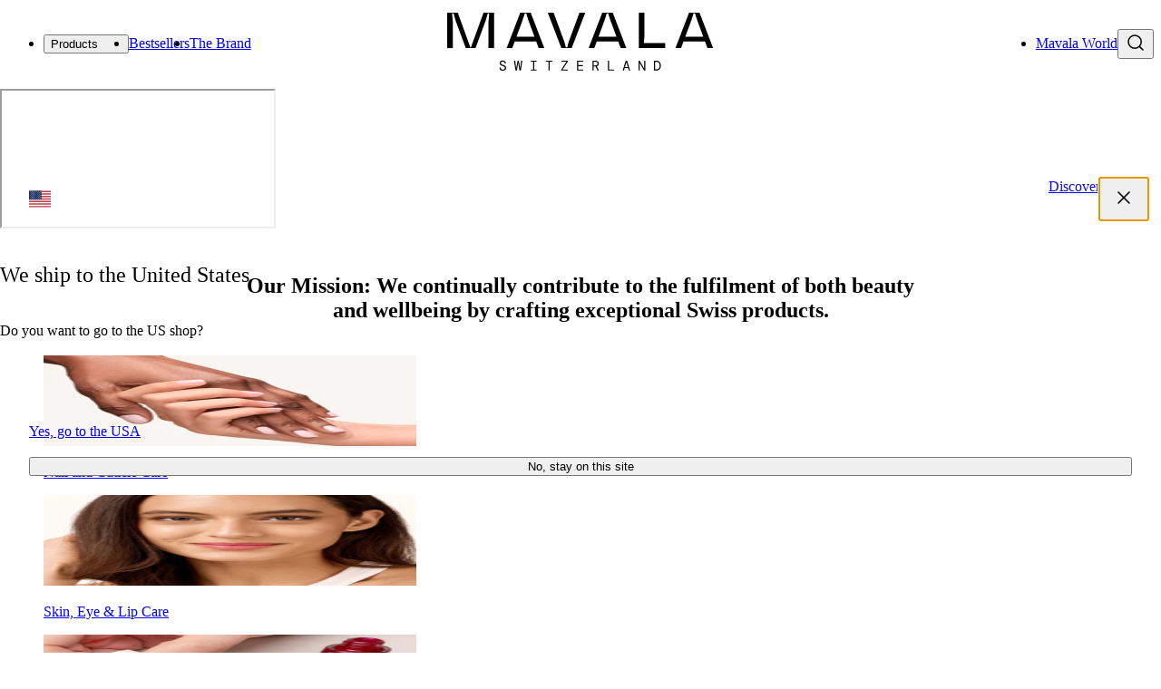

--- FILE ---
content_type: text/html
request_url: https://www.mavala.com/
body_size: 39685
content:
<!DOCTYPE html><html lang="en" style="--announcement-bar-height:0rem" dir="ltr"><head><meta charSet="utf-8"/><meta name="viewport" content="width=device-width,initial-scale=1"/><title>Homepage | Mavala Corporate</title><meta property="og:title" content="Homepage | Mavala Corporate"/><meta property="twitter:title" content="Homepage | Mavala Corporate"/><meta name="description" content="Partout dans le monde et depuis 60 ans maintenant, MAVALA est synonyme de qualité, grâce à ses produits de soins et d…"/><meta property="og:description" content="Partout dans le monde et depuis 60 ans maintenant, MAVALA est synonyme de qualité, grâce à ses produits de soins et d…"/><meta property="twitter:description" content="Partout dans le monde et depuis 60 ans maintenant, MAVALA est synonyme de qualité, grâce à ses produits de soins et d…"/><meta property="og:image:url" content="https://cdn.shopify.com/s/files/1/0918/7069/1652/files/mavala-og.jpg?v=1743515663"/><meta property="og:image:secure_url" content="https://cdn.shopify.com/s/files/1/0918/7069/1652/files/mavala-og.jpg?v=1743515663"/><meta property="og:image:type" content="image/jpeg"/><meta property="og:image:width" content="1200"/><meta property="og:image:height" content="630"/><meta name="robots" content="index,follow"/><link rel="canonical" href="https://www.mavala.com"/><meta property="og:url" content="https://www.mavala.com"/><link rel="icon" href="/icons/favicon.svg" type="image/svg+xml"/><link rel="manifest" href="/manifest.json" crossorigin="use-credentials"/><link rel="preload" as="font" href="https://cdn.shopify.com/oxygen-v2/41282/35104/73660/2921807/fonts/Archivo-Regular.woff2" type="font/woff2" crossorigin="anonymous"/><link rel="preload" as="font" href="https://cdn.shopify.com/oxygen-v2/41282/35104/73660/2921807/fonts/Archivo-Light.woff2" type="font/woff2" crossorigin="anonymous"/><link rel="preload" as="font" href="https://cdn.shopify.com/oxygen-v2/41282/35104/73660/2921807/fonts/Archivo-Medium.woff2" type="font/woff2" crossorigin="anonymous"/><link rel="preconnect" href="https://cdn.shopify.com"/><link rel="preconnect" href="https://cdn.sanity.io"/><link rel="modulepreload" href="https://cdn.shopify.com/oxygen-v2/41282/35104/73660/2921807/assets/entry.client-rHVNv5Ip.js"/><link rel="modulepreload" href="https://cdn.shopify.com/oxygen-v2/41282/35104/73660/2921807/assets/jsx-runtime-D_zvdyIk.js"/><link rel="modulepreload" href="https://cdn.shopify.com/oxygen-v2/41282/35104/73660/2921807/assets/chunk-JZWAC4HX-B5NkK7_P.js"/><link rel="modulepreload" href="https://cdn.shopify.com/oxygen-v2/41282/35104/73660/2921807/assets/client-Z7UYrrFn.js"/><link rel="modulepreload" href="https://cdn.shopify.com/oxygen-v2/41282/35104/73660/2921807/assets/index-D7YtyN0U.js"/><link rel="modulepreload" href="https://cdn.shopify.com/oxygen-v2/41282/35104/73660/2921807/assets/root-DfP-V3PZ.js"/><link rel="modulepreload" href="https://cdn.shopify.com/oxygen-v2/41282/35104/73660/2921807/assets/index-CrqzZ3A2.js"/><link rel="modulepreload" href="https://cdn.shopify.com/oxygen-v2/41282/35104/73660/2921807/assets/provider-BAKu8Gpy.js"/><link rel="modulepreload" href="https://cdn.shopify.com/oxygen-v2/41282/35104/73660/2921807/assets/preload-helper-DzZr-XSr.js"/><link rel="modulepreload" href="https://cdn.shopify.com/oxygen-v2/41282/35104/73660/2921807/assets/_store-DtDr-KIL.js"/><link rel="modulepreload" href="https://cdn.shopify.com/oxygen-v2/41282/35104/73660/2921807/assets/_store-TUAZKx8a.js"/><link rel="modulepreload" href="https://cdn.shopify.com/oxygen-v2/41282/35104/73660/2921807/assets/compiler-runtime-CbekoASR.js"/><link rel="modulepreload" href="https://cdn.shopify.com/oxygen-v2/41282/35104/73660/2921807/assets/Text-Dc8gk9p0.js"/><link rel="modulepreload" href="https://cdn.shopify.com/oxygen-v2/41282/35104/73660/2921807/assets/hoist-non-react-statics.cjs-C-Qo8PK8.js"/><link rel="modulepreload" href="https://cdn.shopify.com/oxygen-v2/41282/35104/73660/2921807/assets/FeaturedCollections-B4WEOJYF.js"/><link rel="modulepreload" href="https://cdn.shopify.com/oxygen-v2/41282/35104/73660/2921807/assets/Carousel-CY8azfn2.js"/><link rel="modulepreload" href="https://cdn.shopify.com/oxygen-v2/41282/35104/73660/2921807/assets/CollectionCard-BwHrH5_G.js"/><link rel="modulepreload" href="https://cdn.shopify.com/oxygen-v2/41282/35104/73660/2921807/assets/CartDrawer-iY2dAOq1.js"/><link rel="modulepreload" href="https://cdn.shopify.com/oxygen-v2/41282/35104/73660/2921807/assets/Drawer-CD7uqUV8.js"/><link rel="modulepreload" href="https://cdn.shopify.com/oxygen-v2/41282/35104/73660/2921807/assets/index-B_rK7LHD.js"/><link rel="modulepreload" href="https://cdn.shopify.com/oxygen-v2/41282/35104/73660/2921807/assets/medium-GbFS7MRt.js"/><link rel="modulepreload" href="https://cdn.shopify.com/oxygen-v2/41282/35104/73660/2921807/assets/ProductPrice-awcqcxaL.js"/><link rel="modulepreload" href="https://cdn.shopify.com/oxygen-v2/41282/35104/73660/2921807/assets/Button-DEUjy6Ny.js"/><link rel="modulepreload" href="https://cdn.shopify.com/oxygen-v2/41282/35104/73660/2921807/assets/index-BZXwom_h.js"/><link rel="modulepreload" href="https://cdn.shopify.com/oxygen-v2/41282/35104/73660/2921807/assets/Image-BtsHG1Oj.js"/><link rel="modulepreload" href="https://cdn.shopify.com/oxygen-v2/41282/35104/73660/2921807/assets/Form-CWgQ9apv.js"/><link rel="modulepreload" href="https://cdn.shopify.com/oxygen-v2/41282/35104/73660/2921807/assets/index-DhAdaNkp.js"/><link rel="modulepreload" href="https://cdn.shopify.com/oxygen-v2/41282/35104/73660/2921807/assets/usePathWithLocale-sREc-Fm-.js"/><link rel="modulepreload" href="https://cdn.shopify.com/oxygen-v2/41282/35104/73660/2921807/assets/Video-2R0dKKbm.js"/><link rel="modulepreload" href="https://cdn.shopify.com/oxygen-v2/41282/35104/73660/2921807/assets/Link-BXs1BYLN.js"/><link rel="modulepreload" href="https://cdn.shopify.com/oxygen-v2/41282/35104/73660/2921807/assets/index-cFyz6WPa.js"/><link rel="modulepreload" href="https://cdn.shopify.com/oxygen-v2/41282/35104/73660/2921807/assets/RichText-hubTsosa.js"/><link rel="modulepreload" href="https://cdn.shopify.com/oxygen-v2/41282/35104/73660/2921807/assets/TextContainer-BwxeSt4F.js"/><link rel="modulepreload" href="https://cdn.shopify.com/oxygen-v2/41282/35104/73660/2921807/assets/Newsletter-DjfYnAcd.js"/><link rel="modulepreload" href="https://cdn.shopify.com/oxygen-v2/41282/35104/73660/2921807/assets/Account-CnLdD4kb.js"/><link rel="modulepreload" href="https://cdn.shopify.com/oxygen-v2/41282/35104/73660/2921807/assets/index-DnmFcDQn.js"/><link rel="modulepreload" href="https://cdn.shopify.com/oxygen-v2/41282/35104/73660/2921807/assets/SearchForm-yKo7aYT0.js"/><link rel="modulepreload" href="https://cdn.shopify.com/oxygen-v2/41282/35104/73660/2921807/assets/ProductsList-BjmO3q2d.js"/><link rel="modulepreload" href="https://cdn.shopify.com/oxygen-v2/41282/35104/73660/2921807/assets/SanityImage-IO8oohHm.js"/><link rel="modulepreload" href="https://cdn.shopify.com/oxygen-v2/41282/35104/73660/2921807/assets/index-Cgwt9IoI.js"/><link rel="modulepreload" href="https://cdn.shopify.com/oxygen-v2/41282/35104/73660/2921807/assets/_store.(_locale)-l0sNRNKZ.js"/><link rel="modulepreload" href="https://cdn.shopify.com/oxygen-v2/41282/35104/73660/2921807/assets/_store.(_locale)._index-kwTJJ0FD.js"/><link rel="modulepreload" href="https://cdn.shopify.com/oxygen-v2/41282/35104/73660/2921807/assets/groq-DBO2yGN5.js"/><link rel="modulepreload" href="https://cdn.shopify.com/oxygen-v2/41282/35104/73660/2921807/assets/FeaturedArticles-gYpn2HyB.js"/><link rel="modulepreload" href="https://cdn.shopify.com/oxygen-v2/41282/35104/73660/2921807/assets/PortableText-Di4N832b.js"/><link rel="modulepreload" href="https://cdn.shopify.com/oxygen-v2/41282/35104/73660/2921807/assets/FocusCollection-Dxjhvxd_.js"/><link rel="modulepreload" href="https://cdn.shopify.com/oxygen-v2/41282/35104/73660/2921807/assets/ArticleCard-DRhW-NRS.js"/><link rel="modulepreload" href="https://cdn.shopify.com/oxygen-v2/41282/35104/73660/2921807/assets/index-BEzgvUWu.js"/><link rel="modulepreload" href="https://cdn.shopify.com/oxygen-v2/41282/35104/73660/2921807/assets/stegaClean-BFLaXKzU.js"/><link rel="stylesheet" href="https://cdn.shopify.com/oxygen-v2/41282/35104/73660/2921807/assets/store-CF364wau.css"/><script type="application/ld+json">{"@context":"https://schema.org","@type":"Organization","name":"Mavala Corporate","url":"null","potentialAction":{"@type":"SearchAction","target":"null/search?q={search_term}","query":"required name='search_term'"}}</script><link rel="stylesheet" href="https://cdn.shopify.com/oxygen-v2/41282/35104/73660/2921807/assets/_store-DhV5nvcH.css"/><link rel="stylesheet" href="https://cdn.shopify.com/oxygen-v2/41282/35104/73660/2921807/assets/Text-WVzankaM.css#"/><link rel="stylesheet" href="https://cdn.shopify.com/oxygen-v2/41282/35104/73660/2921807/assets/FeaturedCollections-B7WlJmHB.css#"/><link rel="stylesheet" href="https://cdn.shopify.com/oxygen-v2/41282/35104/73660/2921807/assets/Carousel-0OPGUA_1.css#"/><link rel="stylesheet" href="https://cdn.shopify.com/oxygen-v2/41282/35104/73660/2921807/assets/CollectionCard-CNSDa0Yy.css#"/><link rel="stylesheet" href="https://cdn.shopify.com/oxygen-v2/41282/35104/73660/2921807/assets/CartDrawer-_Py-ymjm.css#"/><link rel="stylesheet" href="https://cdn.shopify.com/oxygen-v2/41282/35104/73660/2921807/assets/Drawer-CyDGon2M.css#"/><link rel="stylesheet" href="https://cdn.shopify.com/oxygen-v2/41282/35104/73660/2921807/assets/ProductPrice-DhpB19rS.css#"/><link rel="stylesheet" href="https://cdn.shopify.com/oxygen-v2/41282/35104/73660/2921807/assets/Button-W_Zh85th.css#"/><link rel="stylesheet" href="https://cdn.shopify.com/oxygen-v2/41282/35104/73660/2921807/assets/Form-D6KKKBGd.css#"/><link rel="stylesheet" href="https://cdn.shopify.com/oxygen-v2/41282/35104/73660/2921807/assets/Video-Bh6RUqS_.css#"/><link rel="stylesheet" href="https://cdn.shopify.com/oxygen-v2/41282/35104/73660/2921807/assets/Link-DgfofgbI.css#"/><link rel="stylesheet" href="https://cdn.shopify.com/oxygen-v2/41282/35104/73660/2921807/assets/TextContainer-DZ8Ty5Vr.css#"/><link rel="stylesheet" href="https://cdn.shopify.com/oxygen-v2/41282/35104/73660/2921807/assets/Newsletter-CWLUfDpW.css#"/><link rel="stylesheet" href="https://cdn.shopify.com/oxygen-v2/41282/35104/73660/2921807/assets/SearchForm-DBiJ27nr.css#"/><link rel="stylesheet" href="https://cdn.shopify.com/oxygen-v2/41282/35104/73660/2921807/assets/ProductsList-DiwiZeYA.css#"/><link rel="stylesheet" href="https://cdn.shopify.com/oxygen-v2/41282/35104/73660/2921807/assets/_store.(_locale)-CN_ai9KF.css"/><link rel="stylesheet" href="https://cdn.shopify.com/oxygen-v2/41282/35104/73660/2921807/assets/FeaturedArticles-DDhB3iTg.css"/><link rel="stylesheet" href="https://cdn.shopify.com/oxygen-v2/41282/35104/73660/2921807/assets/ArticleCard-CUWmVKJV.css"/><link rel="stylesheet" href="https://cdn.shopify.com/oxygen-v2/41282/35104/73660/2921807/assets/PortableText-le6UVJDK.css"/><link rel="stylesheet" href="https://cdn.shopify.com/oxygen-v2/41282/35104/73660/2921807/assets/FocusCollection-CPz93AAE.css"/><script>
              window.SITES = {"isMavalaFrance":false,"isMavalaCorporate":true,"isMavalaItalia":false};
              window.SANITY = {"projectId":"m6hh3qbl","dataset":"production","apiVersion":"2025-08-20"};
            </script></head><body><noscript><iframe src="https://www.googletagmanager.com/ns.html?id=GTM-TFX9X589" height="0" width="0" title="Google Tag Manager" style="display:none;visibility:hidden"></iframe></noscript><aside class="_root_4dcz1_1" data-collapsed="false"></aside><header class="_root_822k3_1" data-collapsed="false"><div class="_root_9dmzt_1" data-transition-delay="false"><div class="_left_9dmzt_29"><button type="button" aria-haspopup="dialog" aria-expanded="false" aria-controls="radix-_R_2p8l5_" data-state="closed" title="Menu" class="_menu_9dmzt_85"><svg width="24" height="24" viewBox="0 0 24 24" fill="none" xmlns="http://www.w3.org/2000/svg" aria-hidden="true"><path d="M3 6H21" stroke="currentcolor" stroke-width="1.5" stroke-linecap="round" stroke-linejoin="round"></path><path d="M3 12H21" stroke="currentcolor" stroke-width="1.5" stroke-linecap="round" stroke-linejoin="round"></path><path d="M3 18H21" stroke="currentcolor" stroke-width="1.5" stroke-linecap="round" stroke-linejoin="round"></path></svg></button><style>
        ::view-transition-group(overlay-_R_1ap8l5_),
        ::view-transition-group(content-_R_1ap8l5_) {
          z-index: 1;
        }
        :root {
          --animation-drawer-duration: 0.5s;
        }
      </style><div data-state="closed" class="_collapsible-root_wxxc9_1 _search-mobile_9dmzt_98"><button type="button" aria-controls="radix-_R_4p8l5_" aria-expanded="false" data-state="closed" class="_collapsible-trigger_wxxc9_5" title="Search"><svg width="24" height="24" viewBox="0 0 24 24" fill="none" xmlns="http://www.w3.org/2000/svg" aria-hidden="true"><path d="M20 20L16.1333 16.1333M18.2222 11.1111C18.2222 15.0385 15.0385 18.2222 11.1111 18.2222C7.18375 18.2222 4 15.0385 4 11.1111C4 7.18375 7.18375 4 11.1111 4C15.0385 4 18.2222 7.18375 18.2222 11.1111Z" stroke="currentcolor" stroke-width="1.5" stroke-linecap="round" stroke-linejoin="round"></path></svg></button><div data-state="closed" id="radix-_R_4p8l5_" hidden="" class="_collapsible-content_wxxc9_9"></div><div class="_overlay_wxxc9_22"></div></div><nav role="navigation" class="_nav_9dmzt_110" aria-label="Fast access"><ul class="_items_9dmzt_31"><li><div data-state="closed" class="_collapsible-root_wxxc9_1 _root_kpj8i_1"><button type="button" aria-controls="radix-_R_ep8l5_" aria-expanded="false" data-state="closed" class="_root_r8xse_1 _trigger_kpj8i_2" data-variant="unstyled" data-size="md" data-reverse="false">Products</button><div data-state="closed" id="radix-_R_ep8l5_" hidden="" class="_collapsible-content_wxxc9_9"></div><div class="_overlay_wxxc9_22"></div></div></li><li><a class="_root_1fiqf_1 _root_r8xse_1" data-variant="unstyled" data-size="md" data-reverse="false" href="/collections/bestsellers" data-discover="true">Bestsellers</a></li><li><a class="_root_1fiqf_1 _root_r8xse_1" data-variant="unstyled" data-size="md" data-reverse="false" href="/pages/the-brand" data-discover="true">The Brand</a></li></ul></nav></div><a class="_root_1fiqf_1 _logo_9dmzt_46" data-size="md" href="/" data-discover="true"><svg width="184" height="40" viewBox="0 0 184 40" fill="none" xmlns="http://www.w3.org/2000/svg"><title id="_R_198l5_">Mavala Corporate</title><path d="M38.4183 39.9999C37.9399 39.9999 37.5248 39.9093 37.1727 39.7281C36.8201 39.5472 36.5488 39.2948 36.3582 38.9711C36.1675 38.6477 36.0689 38.2693 36.0623 37.8357H36.9154C36.922 38.224 37.0527 38.5586 37.3082 38.8401C37.5637 39.1215 37.9335 39.2622 38.4183 39.2622C38.8642 39.2622 39.2084 39.1541 39.4509 38.9373C39.6935 38.7205 39.8145 38.4602 39.8145 38.1561C39.8145 37.9036 39.7565 37.6917 39.6401 37.5202C39.5236 37.3489 39.3345 37.1967 39.0727 37.0642C38.8108 36.9316 38.4603 36.7942 38.0207 36.6517C37.4004 36.4641 36.9479 36.2087 36.6635 35.885C36.379 35.5615 36.2369 35.1605 36.2369 34.6816C36.2369 34.3582 36.3208 34.0671 36.4888 33.808C36.6571 33.5495 36.8994 33.3457 37.2161 33.1968C37.5326 33.0479 37.9175 32.9734 38.37 32.9734C38.7966 32.9734 39.1698 33.0528 39.4896 33.2113C39.8096 33.3698 40.0585 33.5915 40.2362 33.876C40.4139 34.1607 40.5029 34.4875 40.5029 34.8562H39.6497C39.6497 34.6752 39.6012 34.4971 39.5043 34.3226C39.4072 34.1477 39.2618 34.0022 39.0681 33.8856C38.8739 33.7694 38.6283 33.7111 38.3311 33.7111C37.9755 33.7111 37.678 33.7968 37.4391 33.9683C37.1999 34.1399 37.0804 34.3745 37.0804 34.6719C37.0804 34.8984 37.1335 35.0893 37.2403 35.2445C37.3471 35.3997 37.523 35.5404 37.7688 35.6666C38.0144 35.7929 38.3471 35.9272 38.7674 36.0695C39.1616 36.199 39.4992 36.3494 39.7804 36.5206C40.0616 36.6921 40.2782 36.9041 40.4302 37.1563C40.5819 37.4087 40.658 37.7225 40.658 38.0978C40.658 38.4665 40.5644 38.7933 40.3768 39.078C40.1892 39.3627 39.9273 39.5874 39.5915 39.7523C39.2552 39.9175 38.8642 39.9999 38.4183 39.9999Z" fill="currentColor"></path><path d="M47.1634 39.8833L46.126 33.0898H46.9501L47.6386 38.3305L48.5985 33.0898H49.4323L50.3922 38.3305L51.0804 33.0898H51.9045L50.8671 39.8833H49.9364L49.0154 34.6622L48.0941 39.8833H47.1634Z" fill="currentColor"></path><path d="M57.7312 39.8833V39.1749H59.2728V33.7983H57.7312V33.0898H61.6288V33.7983H60.0873V39.1749H61.6288V39.8833H57.7312Z" fill="currentColor"></path><path d="M69.938 39.8833V33.8275H68.1152V33.0898H72.5752V33.8275H70.7525V39.8833H69.938Z" fill="currentColor"></path><path d="M78.7703 39.8833V39.2138L82.2802 33.8275H78.8191V33.0898H83.2205V33.7596L79.7012 39.1458H83.2594V39.8833H78.7703Z" fill="currentColor"></path><path d="M89.5999 39.8833V33.0898H93.8369V33.8275H90.4141V36.0887H93.5458V36.8264H90.4141V39.1458H93.8369V39.8833L89.5999 39.8833Z" fill="currentColor"></path><path d="M100.226 39.8833V33.0898H102.311C102.834 33.0898 103.266 33.1771 103.605 33.3519C103.944 33.5265 104.198 33.7644 104.366 34.0652C104.534 34.366 104.618 34.7075 104.618 35.0892C104.618 35.5355 104.503 35.9286 104.274 36.2684C104.045 36.6078 103.694 36.8457 103.222 36.9816L104.696 39.8833H103.726L102.359 37.0979H101.041V39.8833H100.226ZM101.041 36.3508H102.282C102.799 36.3508 103.179 36.2327 103.421 35.9966C103.663 35.7605 103.784 35.4579 103.784 35.0892C103.784 34.7009 103.666 34.3937 103.43 34.167C103.195 33.9408 102.808 33.8275 102.272 33.8275H101.041V36.3508Z" fill="currentColor"></path><path d="M110.94 39.8833V33.0898H111.754V39.1458H115.196V39.8833H110.94Z" fill="currentColor"></path><path d="M121.081 39.8833L123.204 33.0898H124.144L126.258 39.8833H125.366L124.872 38.1947H122.467L121.973 39.8833H121.081ZM123.65 34.2349L122.671 37.5152H124.668L123.689 34.2349H123.65Z" fill="currentColor"></path><path d="M131.979 39.8833V33.0898H132.812L135.895 38.4568V33.0898H136.7V39.8833H135.857L132.773 34.5164V39.8833H131.979Z" fill="currentColor"></path><path d="M142.731 39.8833V33.0898H144.156C145.268 33.0898 146.09 33.3942 146.623 34.0021C147.157 34.6103 147.423 35.4386 147.423 36.4867C147.423 37.5348 147.157 38.3631 146.623 38.971C146.09 39.5792 145.268 39.8833 144.156 39.8833L142.731 39.8833ZM143.545 39.1362H144.137C144.731 39.1362 145.208 39.0262 145.567 38.8061C145.925 38.5863 146.185 38.2789 146.347 37.8842C146.509 37.4895 146.589 37.0236 146.589 36.4867C146.589 35.9498 146.509 35.4838 146.347 35.0892C146.185 34.6945 145.925 34.3871 145.567 34.167C145.208 33.9471 144.731 33.8372 144.137 33.8372H143.545V39.1362Z" fill="currentColor"></path><path d="M150.438 24.3273H132.239V0H136.106V16.3728L135.717 20.9448H150.438V24.3273Z" fill="currentColor"></path><path d="M78.7737 24.3504L69.4177 0H73.4234L80.9009 20.1684L81.8957 23.9173H82.8414L83.7551 20.3309L91.2944 0H95.3001L85.9441 24.3504H78.7737Z" fill="currentColor"></path><path d="M32.4138 0V24.3503H28.546V6.2355L29.0162 0.448343L28.0176 0.442207L26.5452 5.57563L19.5835 24.3503H12.8285L5.85506 5.57563L4.39612 0.442207L3.3976 0.448343L3.8678 6.2355V24.3503H0V0H7.32553L16.016 23.9173H16.3933L25.0838 0H32.4138Z" fill="currentColor"></path><path d="M44.9379 24.3503L46.5855 19.8991H61.4693L63.1203 24.3504H67.0065L57.6505 0H50.4195L41.0518 24.3503H44.9379ZM52.0899 5.05329L53.5324 0.47151H54.5149L55.9983 5.13453L60.2122 16.5092L47.8462 16.5214L52.0899 5.05329Z" fill="currentColor"></path><path d="M101.532 24.3503L103.18 19.8991H118.063L119.714 24.3504H123.6L114.244 0H107.013L97.6458 24.3503H101.532ZM108.684 5.05329L110.126 0.47151H111.109L112.592 5.13453L116.806 16.5092L104.44 16.5214L108.684 5.05329Z" fill="currentColor"></path><path d="M161.417 24.3503L163.065 19.8991H177.948L179.599 24.3504H183.485L174.129 0H166.898L157.531 24.3503H161.417ZM168.569 5.05329L170.011 0.47151H170.994L172.477 5.13453L176.691 16.5092L164.325 16.5214L168.569 5.05329Z" fill="currentColor"></path></svg></a><div class="_right_9dmzt_30"><ul class="_items_9dmzt_31"><li><a class="_root_1fiqf_1 _root_r8xse_1" data-variant="unstyled" data-size="md" data-reverse="false" href="/store-locator" data-discover="true">Mavala World</a></li></ul><div class="_tools_9dmzt_32"><div data-state="closed" class="_collapsible-root_wxxc9_1 _search-desktop_9dmzt_104"><button type="button" aria-controls="radix-_R_dp8l5_" aria-expanded="false" data-state="closed" class="_collapsible-trigger_wxxc9_5" title="Search"><svg width="24" height="24" viewBox="0 0 24 24" fill="none" xmlns="http://www.w3.org/2000/svg" aria-hidden="true"><path d="M20 20L16.1333 16.1333M18.2222 11.1111C18.2222 15.0385 15.0385 18.2222 11.1111 18.2222C7.18375 18.2222 4 15.0385 4 11.1111C4 7.18375 7.18375 4 11.1111 4C15.0385 4 18.2222 7.18375 18.2222 11.1111Z" stroke="currentcolor" stroke-width="1.5" stroke-linecap="round" stroke-linejoin="round"></path></svg></button><div data-state="closed" id="radix-_R_dp8l5_" hidden="" class="_collapsible-content_wxxc9_9"></div><div class="_overlay_wxxc9_22"></div></div></div></div></div></header><main><h1 style="position:absolute;border:0;width:1px;height:1px;padding:0;margin:-1px;overflow:hidden;clip:rect(0, 0, 0, 0);white-space:nowrap;word-wrap:normal">Mavala Corporate</h1><section class="_root_iyurl_1"><div class="swiper _root_b2u74_1 _carousel_iyurl_23" dir="ltr" style="--progress-duration:8s" data-paused="false"><ul class="swiper-wrapper"><li class="swiper-slide"><section class="_section_iyurl_45" data-full-screen="true"><div class="_media-wrapper_iyurl_36"><iframe src="https://iframe.mediadelivery.net/embed/421645/0a84c40b-fbf3-4921-800d-cca6074e5179?autoplay=true&amp;loop=true&amp;muted=true&amp;preload=true&amp;responsive=true#t=0.001" allow="accelerometer;gyroscope;autoplay;encrypted-media;picture-in-picture;" title="Video player" class="_root_em2a0_1"></iframe></div><div class="_content_iyurl_29" data-multiple="false"><h2 class="_root_jg92r_1 _title_iyurl_62" data-size="xl"></h2><a class="_root_r8xse_1" data-theme="light" data-variant="flat" data-size="md" data-reverse="false" href="/pages/the-brand" data-discover="true"><span class="_clip_r8xse_89"><span class="_text_r8xse_94">Discover</span></span></a></div></section></li></ul><div class="swiper-pagination"></div></div></section><!--$?--><template id="B:0"></template><!--/$--><!--$--><!--/$--></main><aside class="_root_66pu6_1"><div class="swiper _root_b2u74_1 _carousel_66pu6_11" dir="ltr"><ul class="swiper-wrapper"><li class="swiper-slide"><div class="_item_66pu6_36"><p class="_root_inuyc_1 _item-title_66pu6_42" data-size="sm" data-weight="medium">Independent Swiss Laboratory</p><div class="_root_f4twu_1 _root_inuyc_1 _item-description_66pu6_46" data-size="sm" data-color="medium" data-weight="light"><p>Family business since 1959.</p></div></div></li><li class="swiper-slide"><div class="_item_66pu6_36"><p class="_root_inuyc_1 _item-title_66pu6_42" data-size="sm" data-weight="medium">Available everywhere</p><div class="_root_f4twu_1 _root_inuyc_1 _item-description_66pu6_46" data-size="sm" data-color="medium" data-weight="light"><p>Find MAVALA products online, in selected pharmacies, perfumeries and department stores.</p></div></div></li></ul><div class="swiper-pagination"></div></div></aside><!--$?--><template id="B:1"></template><!--/$--><script>(function cV(e){globalThis[Symbol.for("Sanity Provider")]=Object.freeze(e)})({"projectId":"m6hh3qbl","dataset":"production","apiHost":"https://api.sanity.io","apiVersion":"2025-08-20","previewEnabled":false,"perspective":"published","stegaEnabled":false})</script><script>((y,b)=>{if(!window.history.state||!window.history.state.key){let A=Math.random().toString(32).slice(2);window.history.replaceState({key:A},"")}try{let T=JSON.parse(sessionStorage.getItem(y)||"{}")[b||window.history.state.key];typeof T=="number"&&window.scrollTo(0,T)}catch(A){console.error(A),sessionStorage.removeItem(y)}})("react-router-scroll-positions", null)</script><script>window.__reactRouterContext = {"basename":"/","future":{"unstable_optimizeDeps":false,"unstable_subResourceIntegrity":false,"unstable_trailingSlashAwareDataRequests":false,"v8_middleware":false,"v8_splitRouteModules":false,"v8_viteEnvironmentApi":false},"routeDiscovery":{"mode":"lazy","manifestPath":"/__manifest"},"ssr":true,"isSpaMode":false};window.__reactRouterContext.stream = new ReadableStream({start(controller){window.__reactRouterContext.streamController = controller;}}).pipeThrough(new TextEncoderStream());</script><script type="module" async="">;
import * as route0 from "https://cdn.shopify.com/oxygen-v2/41282/35104/73660/2921807/assets/root-DfP-V3PZ.js";
import * as route1 from "https://cdn.shopify.com/oxygen-v2/41282/35104/73660/2921807/assets/_store-DtDr-KIL.js";
import * as route2 from "https://cdn.shopify.com/oxygen-v2/41282/35104/73660/2921807/assets/_store.(_locale)-l0sNRNKZ.js";
import * as route3 from "https://cdn.shopify.com/oxygen-v2/41282/35104/73660/2921807/assets/_store.(_locale)._index-kwTJJ0FD.js";
  window.__reactRouterManifest = {
  "entry": {
    "module": "https://cdn.shopify.com/oxygen-v2/41282/35104/73660/2921807/assets/entry.client-rHVNv5Ip.js",
    "imports": [
      "https://cdn.shopify.com/oxygen-v2/41282/35104/73660/2921807/assets/jsx-runtime-D_zvdyIk.js",
      "https://cdn.shopify.com/oxygen-v2/41282/35104/73660/2921807/assets/chunk-JZWAC4HX-B5NkK7_P.js",
      "https://cdn.shopify.com/oxygen-v2/41282/35104/73660/2921807/assets/client-Z7UYrrFn.js",
      "https://cdn.shopify.com/oxygen-v2/41282/35104/73660/2921807/assets/index-D7YtyN0U.js"
    ],
    "css": []
  },
  "routes": {
    "root": {
      "id": "root",
      "path": "",
      "hasAction": false,
      "hasLoader": true,
      "hasClientAction": false,
      "hasClientLoader": false,
      "hasClientMiddleware": false,
      "hasErrorBoundary": false,
      "module": "https://cdn.shopify.com/oxygen-v2/41282/35104/73660/2921807/assets/root-DfP-V3PZ.js",
      "imports": [
        "https://cdn.shopify.com/oxygen-v2/41282/35104/73660/2921807/assets/jsx-runtime-D_zvdyIk.js",
        "https://cdn.shopify.com/oxygen-v2/41282/35104/73660/2921807/assets/chunk-JZWAC4HX-B5NkK7_P.js",
        "https://cdn.shopify.com/oxygen-v2/41282/35104/73660/2921807/assets/client-Z7UYrrFn.js",
        "https://cdn.shopify.com/oxygen-v2/41282/35104/73660/2921807/assets/index-D7YtyN0U.js",
        "https://cdn.shopify.com/oxygen-v2/41282/35104/73660/2921807/assets/index-CrqzZ3A2.js",
        "https://cdn.shopify.com/oxygen-v2/41282/35104/73660/2921807/assets/provider-BAKu8Gpy.js",
        "https://cdn.shopify.com/oxygen-v2/41282/35104/73660/2921807/assets/preload-helper-DzZr-XSr.js"
      ],
      "css": []
    },
    "routes/_store": {
      "id": "routes/_store",
      "parentId": "root",
      "hasAction": false,
      "hasLoader": false,
      "hasClientAction": false,
      "hasClientLoader": false,
      "hasClientMiddleware": false,
      "hasErrorBoundary": true,
      "module": "https://cdn.shopify.com/oxygen-v2/41282/35104/73660/2921807/assets/_store-DtDr-KIL.js",
      "imports": [
        "https://cdn.shopify.com/oxygen-v2/41282/35104/73660/2921807/assets/_store-TUAZKx8a.js",
        "https://cdn.shopify.com/oxygen-v2/41282/35104/73660/2921807/assets/chunk-JZWAC4HX-B5NkK7_P.js",
        "https://cdn.shopify.com/oxygen-v2/41282/35104/73660/2921807/assets/jsx-runtime-D_zvdyIk.js",
        "https://cdn.shopify.com/oxygen-v2/41282/35104/73660/2921807/assets/compiler-runtime-CbekoASR.js",
        "https://cdn.shopify.com/oxygen-v2/41282/35104/73660/2921807/assets/Text-Dc8gk9p0.js",
        "https://cdn.shopify.com/oxygen-v2/41282/35104/73660/2921807/assets/hoist-non-react-statics.cjs-C-Qo8PK8.js",
        "https://cdn.shopify.com/oxygen-v2/41282/35104/73660/2921807/assets/FeaturedCollections-B4WEOJYF.js",
        "https://cdn.shopify.com/oxygen-v2/41282/35104/73660/2921807/assets/Carousel-CY8azfn2.js",
        "https://cdn.shopify.com/oxygen-v2/41282/35104/73660/2921807/assets/CollectionCard-BwHrH5_G.js",
        "https://cdn.shopify.com/oxygen-v2/41282/35104/73660/2921807/assets/CartDrawer-iY2dAOq1.js",
        "https://cdn.shopify.com/oxygen-v2/41282/35104/73660/2921807/assets/Drawer-CD7uqUV8.js",
        "https://cdn.shopify.com/oxygen-v2/41282/35104/73660/2921807/assets/index-B_rK7LHD.js",
        "https://cdn.shopify.com/oxygen-v2/41282/35104/73660/2921807/assets/index-D7YtyN0U.js",
        "https://cdn.shopify.com/oxygen-v2/41282/35104/73660/2921807/assets/medium-GbFS7MRt.js",
        "https://cdn.shopify.com/oxygen-v2/41282/35104/73660/2921807/assets/index-CrqzZ3A2.js",
        "https://cdn.shopify.com/oxygen-v2/41282/35104/73660/2921807/assets/preload-helper-DzZr-XSr.js",
        "https://cdn.shopify.com/oxygen-v2/41282/35104/73660/2921807/assets/ProductPrice-awcqcxaL.js",
        "https://cdn.shopify.com/oxygen-v2/41282/35104/73660/2921807/assets/Button-DEUjy6Ny.js",
        "https://cdn.shopify.com/oxygen-v2/41282/35104/73660/2921807/assets/index-BZXwom_h.js",
        "https://cdn.shopify.com/oxygen-v2/41282/35104/73660/2921807/assets/Image-BtsHG1Oj.js",
        "https://cdn.shopify.com/oxygen-v2/41282/35104/73660/2921807/assets/Form-CWgQ9apv.js",
        "https://cdn.shopify.com/oxygen-v2/41282/35104/73660/2921807/assets/index-DhAdaNkp.js",
        "https://cdn.shopify.com/oxygen-v2/41282/35104/73660/2921807/assets/usePathWithLocale-sREc-Fm-.js",
        "https://cdn.shopify.com/oxygen-v2/41282/35104/73660/2921807/assets/Video-2R0dKKbm.js",
        "https://cdn.shopify.com/oxygen-v2/41282/35104/73660/2921807/assets/Link-BXs1BYLN.js",
        "https://cdn.shopify.com/oxygen-v2/41282/35104/73660/2921807/assets/index-cFyz6WPa.js",
        "https://cdn.shopify.com/oxygen-v2/41282/35104/73660/2921807/assets/provider-BAKu8Gpy.js",
        "https://cdn.shopify.com/oxygen-v2/41282/35104/73660/2921807/assets/RichText-hubTsosa.js",
        "https://cdn.shopify.com/oxygen-v2/41282/35104/73660/2921807/assets/TextContainer-BwxeSt4F.js",
        "https://cdn.shopify.com/oxygen-v2/41282/35104/73660/2921807/assets/Newsletter-DjfYnAcd.js",
        "https://cdn.shopify.com/oxygen-v2/41282/35104/73660/2921807/assets/Account-CnLdD4kb.js",
        "https://cdn.shopify.com/oxygen-v2/41282/35104/73660/2921807/assets/index-DnmFcDQn.js",
        "https://cdn.shopify.com/oxygen-v2/41282/35104/73660/2921807/assets/SearchForm-yKo7aYT0.js",
        "https://cdn.shopify.com/oxygen-v2/41282/35104/73660/2921807/assets/ProductsList-BjmO3q2d.js",
        "https://cdn.shopify.com/oxygen-v2/41282/35104/73660/2921807/assets/SanityImage-IO8oohHm.js",
        "https://cdn.shopify.com/oxygen-v2/41282/35104/73660/2921807/assets/index-Cgwt9IoI.js"
      ],
      "css": [
        "https://cdn.shopify.com/oxygen-v2/41282/35104/73660/2921807/assets/_store-DhV5nvcH.css",
        "https://cdn.shopify.com/oxygen-v2/41282/35104/73660/2921807/assets/Text-WVzankaM.css#",
        "https://cdn.shopify.com/oxygen-v2/41282/35104/73660/2921807/assets/FeaturedCollections-B7WlJmHB.css#",
        "https://cdn.shopify.com/oxygen-v2/41282/35104/73660/2921807/assets/Carousel-0OPGUA_1.css#",
        "https://cdn.shopify.com/oxygen-v2/41282/35104/73660/2921807/assets/CollectionCard-CNSDa0Yy.css#",
        "https://cdn.shopify.com/oxygen-v2/41282/35104/73660/2921807/assets/CartDrawer-_Py-ymjm.css#",
        "https://cdn.shopify.com/oxygen-v2/41282/35104/73660/2921807/assets/Drawer-CyDGon2M.css#",
        "https://cdn.shopify.com/oxygen-v2/41282/35104/73660/2921807/assets/ProductPrice-DhpB19rS.css#",
        "https://cdn.shopify.com/oxygen-v2/41282/35104/73660/2921807/assets/Button-W_Zh85th.css#",
        "https://cdn.shopify.com/oxygen-v2/41282/35104/73660/2921807/assets/Form-D6KKKBGd.css#",
        "https://cdn.shopify.com/oxygen-v2/41282/35104/73660/2921807/assets/Video-Bh6RUqS_.css#",
        "https://cdn.shopify.com/oxygen-v2/41282/35104/73660/2921807/assets/Link-DgfofgbI.css#",
        "https://cdn.shopify.com/oxygen-v2/41282/35104/73660/2921807/assets/TextContainer-DZ8Ty5Vr.css#",
        "https://cdn.shopify.com/oxygen-v2/41282/35104/73660/2921807/assets/Newsletter-CWLUfDpW.css#",
        "https://cdn.shopify.com/oxygen-v2/41282/35104/73660/2921807/assets/SearchForm-DBiJ27nr.css#",
        "https://cdn.shopify.com/oxygen-v2/41282/35104/73660/2921807/assets/ProductsList-DiwiZeYA.css#"
      ]
    },
    "routes/_store.($locale)": {
      "id": "routes/_store.($locale)",
      "parentId": "routes/_store",
      "path": ":locale?",
      "hasAction": true,
      "hasLoader": true,
      "hasClientAction": false,
      "hasClientLoader": false,
      "hasClientMiddleware": false,
      "hasErrorBoundary": false,
      "module": "https://cdn.shopify.com/oxygen-v2/41282/35104/73660/2921807/assets/_store.(_locale)-l0sNRNKZ.js",
      "imports": [],
      "css": []
    },
    "routes/_store.($locale)._index": {
      "id": "routes/_store.($locale)._index",
      "parentId": "routes/_store.($locale)",
      "index": true,
      "hasAction": false,
      "hasLoader": true,
      "hasClientAction": false,
      "hasClientLoader": false,
      "hasClientMiddleware": false,
      "hasErrorBoundary": false,
      "module": "https://cdn.shopify.com/oxygen-v2/41282/35104/73660/2921807/assets/_store.(_locale)._index-kwTJJ0FD.js",
      "imports": [
        "https://cdn.shopify.com/oxygen-v2/41282/35104/73660/2921807/assets/chunk-JZWAC4HX-B5NkK7_P.js",
        "https://cdn.shopify.com/oxygen-v2/41282/35104/73660/2921807/assets/jsx-runtime-D_zvdyIk.js",
        "https://cdn.shopify.com/oxygen-v2/41282/35104/73660/2921807/assets/compiler-runtime-CbekoASR.js",
        "https://cdn.shopify.com/oxygen-v2/41282/35104/73660/2921807/assets/index-BZXwom_h.js",
        "https://cdn.shopify.com/oxygen-v2/41282/35104/73660/2921807/assets/index-CrqzZ3A2.js",
        "https://cdn.shopify.com/oxygen-v2/41282/35104/73660/2921807/assets/groq-DBO2yGN5.js",
        "https://cdn.shopify.com/oxygen-v2/41282/35104/73660/2921807/assets/FeaturedArticles-gYpn2HyB.js",
        "https://cdn.shopify.com/oxygen-v2/41282/35104/73660/2921807/assets/FeaturedCollections-B4WEOJYF.js",
        "https://cdn.shopify.com/oxygen-v2/41282/35104/73660/2921807/assets/PortableText-Di4N832b.js",
        "https://cdn.shopify.com/oxygen-v2/41282/35104/73660/2921807/assets/FocusCollection-Dxjhvxd_.js",
        "https://cdn.shopify.com/oxygen-v2/41282/35104/73660/2921807/assets/Carousel-CY8azfn2.js",
        "https://cdn.shopify.com/oxygen-v2/41282/35104/73660/2921807/assets/Text-Dc8gk9p0.js",
        "https://cdn.shopify.com/oxygen-v2/41282/35104/73660/2921807/assets/SanityImage-IO8oohHm.js",
        "https://cdn.shopify.com/oxygen-v2/41282/35104/73660/2921807/assets/CartDrawer-iY2dAOq1.js",
        "https://cdn.shopify.com/oxygen-v2/41282/35104/73660/2921807/assets/Button-DEUjy6Ny.js",
        "https://cdn.shopify.com/oxygen-v2/41282/35104/73660/2921807/assets/index-D7YtyN0U.js",
        "https://cdn.shopify.com/oxygen-v2/41282/35104/73660/2921807/assets/preload-helper-DzZr-XSr.js",
        "https://cdn.shopify.com/oxygen-v2/41282/35104/73660/2921807/assets/Link-BXs1BYLN.js",
        "https://cdn.shopify.com/oxygen-v2/41282/35104/73660/2921807/assets/ArticleCard-DRhW-NRS.js",
        "https://cdn.shopify.com/oxygen-v2/41282/35104/73660/2921807/assets/usePathWithLocale-sREc-Fm-.js",
        "https://cdn.shopify.com/oxygen-v2/41282/35104/73660/2921807/assets/CollectionCard-BwHrH5_G.js",
        "https://cdn.shopify.com/oxygen-v2/41282/35104/73660/2921807/assets/Video-2R0dKKbm.js",
        "https://cdn.shopify.com/oxygen-v2/41282/35104/73660/2921807/assets/index-BEzgvUWu.js",
        "https://cdn.shopify.com/oxygen-v2/41282/35104/73660/2921807/assets/index-B_rK7LHD.js",
        "https://cdn.shopify.com/oxygen-v2/41282/35104/73660/2921807/assets/Drawer-CD7uqUV8.js",
        "https://cdn.shopify.com/oxygen-v2/41282/35104/73660/2921807/assets/medium-GbFS7MRt.js",
        "https://cdn.shopify.com/oxygen-v2/41282/35104/73660/2921807/assets/index-DnmFcDQn.js",
        "https://cdn.shopify.com/oxygen-v2/41282/35104/73660/2921807/assets/stegaClean-BFLaXKzU.js",
        "https://cdn.shopify.com/oxygen-v2/41282/35104/73660/2921807/assets/TextContainer-BwxeSt4F.js",
        "https://cdn.shopify.com/oxygen-v2/41282/35104/73660/2921807/assets/hoist-non-react-statics.cjs-C-Qo8PK8.js",
        "https://cdn.shopify.com/oxygen-v2/41282/35104/73660/2921807/assets/index-Cgwt9IoI.js",
        "https://cdn.shopify.com/oxygen-v2/41282/35104/73660/2921807/assets/Image-BtsHG1Oj.js",
        "https://cdn.shopify.com/oxygen-v2/41282/35104/73660/2921807/assets/ProductPrice-awcqcxaL.js",
        "https://cdn.shopify.com/oxygen-v2/41282/35104/73660/2921807/assets/Form-CWgQ9apv.js",
        "https://cdn.shopify.com/oxygen-v2/41282/35104/73660/2921807/assets/index-DhAdaNkp.js"
      ],
      "css": [
        "https://cdn.shopify.com/oxygen-v2/41282/35104/73660/2921807/assets/_store.(_locale)-CN_ai9KF.css",
        "https://cdn.shopify.com/oxygen-v2/41282/35104/73660/2921807/assets/Text-WVzankaM.css#",
        "https://cdn.shopify.com/oxygen-v2/41282/35104/73660/2921807/assets/FeaturedArticles-DDhB3iTg.css",
        "https://cdn.shopify.com/oxygen-v2/41282/35104/73660/2921807/assets/Link-DgfofgbI.css#",
        "https://cdn.shopify.com/oxygen-v2/41282/35104/73660/2921807/assets/ArticleCard-CUWmVKJV.css",
        "https://cdn.shopify.com/oxygen-v2/41282/35104/73660/2921807/assets/FeaturedCollections-B7WlJmHB.css#",
        "https://cdn.shopify.com/oxygen-v2/41282/35104/73660/2921807/assets/Carousel-0OPGUA_1.css#",
        "https://cdn.shopify.com/oxygen-v2/41282/35104/73660/2921807/assets/CollectionCard-CNSDa0Yy.css#",
        "https://cdn.shopify.com/oxygen-v2/41282/35104/73660/2921807/assets/CartDrawer-_Py-ymjm.css#",
        "https://cdn.shopify.com/oxygen-v2/41282/35104/73660/2921807/assets/Drawer-CyDGon2M.css#",
        "https://cdn.shopify.com/oxygen-v2/41282/35104/73660/2921807/assets/ProductPrice-DhpB19rS.css#",
        "https://cdn.shopify.com/oxygen-v2/41282/35104/73660/2921807/assets/Button-W_Zh85th.css#",
        "https://cdn.shopify.com/oxygen-v2/41282/35104/73660/2921807/assets/Form-D6KKKBGd.css#",
        "https://cdn.shopify.com/oxygen-v2/41282/35104/73660/2921807/assets/Video-Bh6RUqS_.css#",
        "https://cdn.shopify.com/oxygen-v2/41282/35104/73660/2921807/assets/PortableText-le6UVJDK.css",
        "https://cdn.shopify.com/oxygen-v2/41282/35104/73660/2921807/assets/TextContainer-DZ8Ty5Vr.css#",
        "https://cdn.shopify.com/oxygen-v2/41282/35104/73660/2921807/assets/FocusCollection-CPz93AAE.css"
      ]
    }
  },
  "url": "https://cdn.shopify.com/oxygen-v2/41282/35104/73660/2921807/assets/manifest-a545c01b.js",
  "version": "a545c01b"
};
  window.__reactRouterRouteModules = {"root":route0,"routes/_store":route1,"routes/_store.($locale)":route2,"routes/_store.($locale)._index":route3};

import("https://cdn.shopify.com/oxygen-v2/41282/35104/73660/2921807/assets/entry.client-rHVNv5Ip.js");</script><!--$--><script>window.__reactRouterContext.streamController.enqueue("[{\"_1\":2,\"_3291\":-5,\"_3292\":-5},\"loaderData\",{\"_3\":4,\"_3254\":-5,\"_3255\":3256},\"root\",{\"_5\":6,\"_7\":8,\"_9\":10,\"_11\":12,\"_13\":14,\"_15\":-5,\"_16\":17,\"_21\":22,\"_52\":53,\"_80\":81,\"_2907\":2908,\"_2911\":-5,\"_2912\":2913,\"_2938\":2939,\"_2970\":338,\"_2971\":2972,\"_2973\":2974,\"_2975\":2976,\"_2984\":2985,\"_2992\":2993,\"_3004\":3005,\"_3008\":172,\"_3009\":3010,\"_3014\":3015},\"cart\",[\"P\",6],\"isLoggedIn\",[\"P\",8],\"customerAccessToken\",[\"P\",10],\"footer\",[\"P\",12],\"featuredCollectionsError\",[\"P\",14],\"automaticDiscounts\",\"okendo\",{\"_18\":-7,\"_19\":20},\"subscriberId\",\"okendoProviderData\",[\"P\",20],\"shop\",{\"_23\":24,\"_25\":26,\"_27\":28,\"_29\":30,\"_33\":34,\"_48\":49},\"id\",\"gid://shopify/Shop/91870691652\",\"name\",\"Mavala Corporate\",\"description\",\"Partout dans le monde et depuis 60 ans maintenant, MAVALA est synonyme de qualité, grâce à ses produits de soins et de beauté spécifiques et performants, développés dans les Laboratoires scientifiques MAVALA basés à Genève, en Suisse, concentrant leurs efforts sur l'innovation et la recherche de la perfection.\",\"primaryDomain\",{\"_31\":32},\"url\",\"https://mavala-corporate.myshopify.com\",\"brand\",{\"_35\":-5,\"_36\":-5,\"_37\":38},\"shortDescription\",\"logo\",\"coverImage\",{\"_39\":40},\"image\",{\"_23\":41,\"_31\":42,\"_43\":-5,\"_44\":45,\"_46\":47},\"gid://shopify/ImageSource/64876613075268\",\"https://cdn.shopify.com/s/files/1/0918/7069/1652/files/mavala-og.jpg?v=1743515663\",\"altText\",\"width\",1200,\"height\",630,\"paymentSettings\",{\"_50\":51},\"currencyCode\",\"CHF\",\"global\",{\"_54\":-5,\"_55\":-5,\"_56\":57,\"_77\":-5,\"_78\":-5,\"_79\":-5},\"announcements\",\"ctas\",\"reassurances\",{\"_58\":59},\"references\",{\"_60\":61},\"nodes\",[62,71],{\"_23\":63,\"_64\":65,\"_68\":69},\"gid://shopify/Metaobject/142119272772\",\"title\",{\"_66\":67},\"value\",\"Independent Swiss Laboratory\",\"text\",{\"_66\":70},\"{\\\"type\\\":\\\"root\\\",\\\"children\\\":[{\\\"type\\\":\\\"paragraph\\\",\\\"children\\\":[{\\\"type\\\":\\\"text\\\",\\\"value\\\":\\\"Family business since 1959.\\\"}]}]}\",{\"_23\":72,\"_64\":73,\"_68\":75},\"gid://shopify/Metaobject/142120485188\",{\"_66\":74},\"Available everywhere\",{\"_66\":76},\"{\\\"type\\\":\\\"root\\\",\\\"children\\\":[{\\\"type\\\":\\\"paragraph\\\",\\\"children\\\":[{\\\"type\\\":\\\"text\\\",\\\"value\\\":\\\"Find MAVALA products online, in selected pharmacies, perfumeries and department stores.\\\"}]}]}\",\"newsletter\",\"relatedProductsEmptyCard\",\"relatedProductsAccount\",\"header\",{\"_82\":83,\"_105\":106,\"_115\":116,\"_119\":120},\"mainMenu\",{\"_23\":84,\"_85\":86},\"gid://shopify/Menu/288867680580\",\"items\",[87,98],{\"_23\":88,\"_89\":90,\"_91\":92,\"_64\":93,\"_94\":95,\"_31\":96,\"_85\":97},\"gid://shopify/MenuItem/722956026180\",\"resourceId\",\"gid://shopify/Collection/643129835844\",\"tags\",[],\"Bestsellers\",\"type\",\"COLLECTION\",\"https://mavala-corporate.myshopify.com/collections/bestsellers\",[],{\"_23\":99,\"_89\":-5,\"_91\":100,\"_64\":101,\"_94\":102,\"_31\":103,\"_85\":104},\"gid://shopify/MenuItem/722956255556\",[],\"The Brand\",\"HTTP\",\"https://mavala-corporate.myshopify.com/pages/the-brand\",[],\"secondaryMenu\",{\"_23\":107,\"_85\":108},\"gid://shopify/Menu/289703231812\",[109],{\"_23\":110,\"_89\":-5,\"_91\":111,\"_64\":112,\"_94\":102,\"_31\":113,\"_85\":114},\"gid://shopify/MenuItem/725800026436\",[],\"Mavala World\",\"https://mavala-corporate.myshopify.com/store-locator\",[],\"secondaryMenuMobile\",{\"_23\":117,\"_85\":118},\"gid://shopify/Menu/289703297348\",[],\"menu\",{\"_64\":121,\"_123\":124,\"_126\":127,\"_2746\":2747,\"_2749\":2750,\"_2752\":2753,\"_2755\":2756},{\"_66\":122},\"Products\",\"labelCategories\",{\"_66\":125},\"Categories\",\"categories\",{\"_58\":128},{\"_60\":129},[130,347,424,1536,1776,2646],{\"_23\":131,\"_132\":133,\"_64\":134,\"_135\":-5,\"_136\":137,\"_254\":255,\"_312\":313},\"gid://shopify/Collection/643121086788\",\"handle\",\"nail-cuticle-care\",\"Nail and Cuticle Care\",\"highlightCollection\",\"relatedCollections\",{\"_58\":138},{\"_60\":139},[140,183,206,229],{\"_23\":141,\"_132\":142,\"_64\":143,\"_39\":-5,\"_144\":-5,\"_145\":146},\"gid://shopify/Collection/643121250628\",\"nail-care\",\"Nail Care\",\"posterVideo\",\"products\",{\"_60\":147},[148],{\"_23\":149,\"_132\":150,\"_64\":151,\"_152\":153,\"_154\":143,\"_155\":156,\"_159\":160,\"_178\":-5,\"_179\":180,\"_182\":-5},\"gid://shopify/Product/15062962831684\",\"mavala-scientifique\",\"Mavala Scientifique\",\"vendor\",\"Mavala - France\",\"productType\",\"featuredImage\",{\"_23\":157,\"_31\":158,\"_43\":-5,\"_44\":45,\"_46\":45},\"gid://shopify/ProductImage/75929583518020\",\"https://cdn.shopify.com/s/files/1/0918/7069/1652/files/Mavala-Scientifique.png?v=1747635561\",\"variants\",{\"_60\":161},[162],{\"_23\":163,\"_64\":164,\"_39\":165,\"_166\":167,\"_170\":-5,\"_171\":172,\"_173\":174,\"_177\":-5},\"gid://shopify/ProductVariant/54644033159492\",\"Default Title\",{\"_23\":157,\"_31\":158,\"_43\":-5,\"_44\":45,\"_46\":45},\"price\",{\"_168\":169,\"_50\":51},\"amount\",\"1.0\",\"compareAtPrice\",\"availableForSale\",false,\"selectedOptions\",[175],{\"_25\":176,\"_66\":164},\"Title\",\"tint\",\"defaultVariant\",\"capacity\",{\"_66\":181},\"5ml\",\"badges\",{\"_23\":184,\"_132\":185,\"_64\":186,\"_39\":-5,\"_144\":-5,\"_145\":187},\"gid://shopify/Collection/643121119556\",\"cuticle-care\",\"Cuticle Care\",{\"_60\":188},[189],{\"_23\":190,\"_132\":191,\"_64\":192,\"_152\":153,\"_154\":143,\"_155\":193,\"_159\":196,\"_178\":-5,\"_179\":204,\"_182\":-5},\"gid://shopify/Product/15062891299140\",\"lightening-nail-scrub\",\"Lightening Nail Scrub\",{\"_23\":194,\"_31\":195,\"_43\":-5,\"_44\":45,\"_46\":45},\"gid://shopify/ProductImage/76066879603012\",\"https://cdn.shopify.com/s/files/1/0918/7069/1652/files/SOIN-ONGLES_Exfoliant-Lumiere.png?v=1747942558\",{\"_60\":197},[198],{\"_23\":199,\"_64\":164,\"_39\":200,\"_166\":201,\"_170\":-5,\"_171\":172,\"_173\":202,\"_177\":-5},\"gid://shopify/ProductVariant/54643769409860\",{\"_23\":194,\"_31\":195,\"_43\":-5,\"_44\":45,\"_46\":45},{\"_168\":169,\"_50\":51},[203],{\"_25\":176,\"_66\":164},{\"_66\":205},\"15ml\",{\"_23\":207,\"_132\":208,\"_64\":209,\"_39\":-5,\"_144\":-5,\"_145\":210},\"gid://shopify/Collection/643121545540\",\"nail-polish-removers\",\"Nail Polish Removers\",{\"_60\":211},[212],{\"_23\":213,\"_132\":214,\"_64\":215,\"_152\":153,\"_154\":143,\"_155\":216,\"_159\":219,\"_178\":-5,\"_179\":227,\"_182\":-5},\"gid://shopify/Product/15062889398596\",\"crystal-nail-polish-remover\",\"Crystal Nail Polish Remover\",{\"_23\":217,\"_31\":218,\"_43\":-5,\"_44\":45,\"_46\":45},\"gid://shopify/ProductImage/75015629504836\",\"https://cdn.shopify.com/s/files/1/0918/7069/1652/files/MANUCURE_Dissolvant-Crystal1.png?v=1744626520\",{\"_60\":220},[221],{\"_23\":222,\"_64\":164,\"_39\":223,\"_166\":224,\"_170\":-5,\"_171\":172,\"_173\":225,\"_177\":-5},\"gid://shopify/ProductVariant/54643758596420\",{\"_23\":217,\"_31\":218,\"_43\":-5,\"_44\":45,\"_46\":45},{\"_168\":169,\"_50\":51},[226],{\"_25\":176,\"_66\":164},{\"_66\":228},\"100ml\",{\"_23\":230,\"_132\":231,\"_64\":232,\"_39\":-5,\"_144\":-5,\"_145\":233},\"gid://shopify/Collection/643121381700\",\"manicure-accessories\",\"Manicure Accessories\",{\"_60\":234},[235],{\"_23\":236,\"_132\":237,\"_64\":238,\"_152\":153,\"_154\":239,\"_155\":240,\"_159\":244,\"_178\":-5,\"_179\":252,\"_182\":-5},\"gid://shopify/Product/15062876586308\",\"nail-white-pencil\",\"Nail-White Pencil\",\"Accessories\",{\"_23\":241,\"_31\":242,\"_43\":-5,\"_44\":243,\"_46\":243},\"gid://shopify/ProductImage/75014911852868\",\"https://cdn.shopify.com/s/files/1/0918/7069/1652/files/ACCESSOIRES-ONGLES_CrayonBlanc.png?v=1744625410\",1000,{\"_60\":245},[246],{\"_23\":247,\"_64\":164,\"_39\":248,\"_166\":249,\"_170\":-5,\"_171\":172,\"_173\":250,\"_177\":-5},\"gid://shopify/ProductVariant/54643700171076\",{\"_23\":241,\"_31\":242,\"_43\":-5,\"_44\":243,\"_46\":243},{\"_168\":169,\"_50\":51},[251],{\"_25\":176,\"_66\":164},{\"_66\":253},\"1pc\",\"concernsCollections\",{\"_58\":256},{\"_60\":257},[258,288],{\"_23\":259,\"_132\":260,\"_64\":261,\"_39\":-5,\"_144\":-5,\"_145\":262},\"gid://shopify/Collection/643121905988\",\"nail-alert\",\"Nail Alert\",{\"_60\":263},[264],{\"_23\":265,\"_132\":266,\"_64\":267,\"_152\":153,\"_154\":143,\"_155\":268,\"_159\":271,\"_178\":-5,\"_179\":280,\"_182\":282},\"gid://shopify/Product/15000356749636\",\"mavala-stop\",\"Mavala Stop\",{\"_23\":269,\"_31\":270,\"_43\":-5,\"_44\":45,\"_46\":45},\"gid://shopify/ProductImage/74110064066884\",\"https://cdn.shopify.com/s/files/1/0918/7069/1652/files/SOIN-ONGLES_Mavala-Stop_52ef5dde-3ca3-45b8-8c30-15dea1100285.png?v=1741704195\",{\"_60\":272},[273],{\"_23\":274,\"_64\":164,\"_39\":275,\"_166\":276,\"_170\":-5,\"_171\":172,\"_173\":278,\"_177\":-5},\"gid://shopify/ProductVariant/54431412486468\",{\"_23\":269,\"_31\":270,\"_43\":-5,\"_44\":45,\"_46\":45},{\"_168\":277,\"_50\":51},\"15.3\",[279],{\"_25\":176,\"_66\":164},{\"_66\":281},\"10ml\",{\"_58\":283},{\"_60\":284},[285],{\"_23\":286,\"_68\":287},\"gid://shopify/Metaobject/144121856324\",{\"_66\":93},{\"_23\":289,\"_132\":290,\"_64\":291,\"_39\":-5,\"_144\":-5,\"_145\":292},\"gid://shopify/Collection/643121578308\",\"camouflage\",\"Camouflage\",{\"_60\":293},[294],{\"_23\":295,\"_132\":296,\"_64\":297,\"_152\":153,\"_154\":143,\"_155\":298,\"_159\":301,\"_178\":-5,\"_179\":310,\"_182\":-5},\"gid://shopify/Product/15000356061508\",\"nail-shield\",\"Nail Shield\",{\"_23\":299,\"_31\":300,\"_43\":-5,\"_44\":45,\"_46\":45},\"gid://shopify/ProductImage/74110069965124\",\"https://cdn.shopify.com/s/files/1/0918/7069/1652/files/SOIN-ONGLES_Bouclier-de-l-Ongle_588f2408-d82d-471d-95ab-e5bb08d23425.png?v=1741704201\",{\"_60\":302},[303],{\"_23\":304,\"_64\":164,\"_39\":305,\"_166\":306,\"_170\":-5,\"_171\":172,\"_173\":308,\"_177\":-5},\"gid://shopify/ProductVariant/54431411798340\",{\"_23\":299,\"_31\":300,\"_43\":-5,\"_44\":45,\"_46\":45},{\"_168\":307,\"_50\":51},\"21.5\",[309],{\"_25\":176,\"_66\":164},{\"_66\":311},\"2 x 10ml\",\"highlightItems\",{\"_58\":314},{\"_60\":315},[316],{\"_23\":317,\"_94\":318,\"_132\":319,\"_320\":-5,\"_321\":322},\"gid://shopify/Metaobject/144161538372\",\"launcher_product\",\"lanceur-msk\",\"collection\",\"product\",{\"_323\":324},\"reference\",{\"_23\":325,\"_132\":326,\"_64\":327,\"_152\":153,\"_154\":143,\"_155\":328,\"_159\":331,\"_178\":-5,\"_179\":341,\"_182\":342},\"gid://shopify/Product/15000355799364\",\"995-mavala-scientifique-k-plus\",\"Mavala Scientifique K+\",{\"_23\":329,\"_31\":330,\"_43\":-5,\"_44\":45,\"_46\":45},\"gid://shopify/ProductImage/74110076977476\",\"https://cdn.shopify.com/s/files/1/0918/7069/1652/files/SOIN-ONGLES_Mavala-Scientifique-K_4a70231b-6535-4d22-b10a-810d819b6c17.png?v=1741704225\",{\"_60\":332},[333],{\"_23\":334,\"_64\":164,\"_39\":335,\"_166\":336,\"_170\":-5,\"_171\":338,\"_173\":339,\"_177\":-5},\"gid://shopify/ProductVariant/54431411503428\",{\"_23\":329,\"_31\":330,\"_43\":-5,\"_44\":45,\"_46\":45},{\"_168\":337,\"_50\":51},\"20.2\",true,[340],{\"_25\":176,\"_66\":164},{\"_66\":181},{\"_58\":343},{\"_60\":344},[345],{\"_23\":286,\"_68\":346},{\"_66\":93},{\"_23\":348,\"_132\":349,\"_64\":350,\"_135\":-5,\"_136\":351,\"_254\":-5,\"_312\":400},\"gid://shopify/Collection/643120890180\",\"hand-care\",\"Hand Care\",{\"_58\":352},{\"_60\":353},[354,378],{\"_23\":355,\"_132\":356,\"_64\":357,\"_39\":-5,\"_144\":-5,\"_145\":358},\"gid://shopify/Collection/643120922948\",\"daily-care-hands\",\"Daily Care\",{\"_60\":359},[360],{\"_23\":361,\"_132\":362,\"_64\":363,\"_152\":153,\"_154\":350,\"_155\":364,\"_159\":367,\"_178\":-5,\"_179\":376,\"_182\":-5},\"gid://shopify/Product/15000356094276\",\"collagen-hand-cream\",\"Collagen Hand Cream\",{\"_23\":365,\"_31\":366,\"_43\":-5,\"_44\":45,\"_46\":45},\"gid://shopify/ProductImage/74110061183300\",\"https://cdn.shopify.com/s/files/1/0918/7069/1652/files/SOIN-Mains_Creme-Mains_tube_23d80bd3-fb96-4588-a2fc-d906721df9f4.png?v=1741704193\",{\"_60\":368},[369],{\"_23\":370,\"_64\":164,\"_39\":371,\"_166\":372,\"_170\":-5,\"_171\":172,\"_173\":374,\"_177\":-5},\"gid://shopify/ProductVariant/54431411831108\",{\"_23\":365,\"_31\":366,\"_43\":-5,\"_44\":45,\"_46\":45},{\"_168\":373,\"_50\":51},\"12.7\",[375],{\"_25\":176,\"_66\":164},{\"_66\":377},\"50ml\",{\"_23\":379,\"_132\":380,\"_64\":381,\"_39\":-5,\"_144\":-5,\"_145\":382},\"gid://shopify/Collection/643121774916\",\"specific-care-hands\",\"Specific Care\",{\"_60\":383},[384],{\"_23\":385,\"_132\":386,\"_64\":387,\"_152\":153,\"_154\":350,\"_155\":388,\"_159\":391,\"_178\":-5,\"_179\":399,\"_182\":-5},\"gid://shopify/Product/15062955721028\",\"cotton-gloves\",\"Cotton Gloves\",{\"_23\":389,\"_31\":390,\"_43\":-5,\"_44\":45,\"_46\":45},\"gid://shopify/ProductImage/76559828320580\",\"https://cdn.shopify.com/s/files/1/0918/7069/1652/files/SOIN-Mains_Cotton-Gloves.png?v=1749560117\",{\"_60\":392},[393],{\"_23\":394,\"_64\":164,\"_39\":395,\"_166\":396,\"_170\":-5,\"_171\":172,\"_173\":397,\"_177\":-5},\"gid://shopify/ProductVariant/54643990856004\",{\"_23\":389,\"_31\":390,\"_43\":-5,\"_44\":45,\"_46\":45},{\"_168\":169,\"_50\":51},[398],{\"_25\":176,\"_66\":164},{\"_66\":253},{\"_58\":401},{\"_60\":402},[403],{\"_23\":404,\"_94\":318,\"_132\":405,\"_320\":-5,\"_321\":406},\"gid://shopify/Metaobject/144161571140\",\"lanceur-prebiotic\",{\"_323\":407},{\"_23\":408,\"_132\":409,\"_64\":410,\"_152\":153,\"_154\":350,\"_155\":411,\"_159\":414,\"_178\":-5,\"_179\":423,\"_182\":-5},\"gid://shopify/Product/15000355766596\",\"hand-cream-prebiotic\",\"Prebiotic Hand Cream\",{\"_23\":412,\"_31\":413,\"_43\":-5,\"_44\":45,\"_46\":45},\"gid://shopify/ProductImage/74110061838660\",\"https://cdn.shopify.com/s/files/1/0918/7069/1652/files/SOIN-Mains_Creme-Mains-PREBIOTIC_tube_c3fccb1e-3dba-4e5b-b106-5258717154ce.png?v=1741704194\",{\"_60\":415},[416],{\"_23\":417,\"_64\":164,\"_39\":418,\"_166\":419,\"_170\":-5,\"_171\":172,\"_173\":421,\"_177\":-5},\"gid://shopify/ProductVariant/54431411536196\",{\"_23\":412,\"_31\":413,\"_43\":-5,\"_44\":45,\"_46\":45},{\"_168\":420,\"_50\":51},\"16.5\",[422],{\"_25\":176,\"_66\":164},{\"_66\":377},{\"_23\":425,\"_132\":426,\"_64\":427,\"_135\":-5,\"_136\":428,\"_254\":-5,\"_312\":1486},\"gid://shopify/Collection/643120988484\",\"nail-makeup\",\"Nail Make-Up\",{\"_58\":429},{\"_60\":430},[431,459,540,1427,1450,1473],{\"_23\":432,\"_132\":433,\"_64\":434,\"_39\":-5,\"_144\":-5,\"_145\":435},\"gid://shopify/Collection/643121152324\",\"base-coat\",\"Base Coat\",{\"_60\":436},[437],{\"_23\":438,\"_132\":439,\"_64\":440,\"_152\":153,\"_154\":143,\"_155\":441,\"_159\":444,\"_178\":-5,\"_179\":453,\"_182\":454},\"gid://shopify/Product/15000357306692\",\"002-base\",\"002 Base + Silicium\",{\"_23\":442,\"_31\":443,\"_43\":-5,\"_44\":45,\"_46\":45},\"gid://shopify/ProductImage/80809313403204\",\"https://cdn.shopify.com/s/files/1/0918/7069/1652/files/Mavala002.png?v=1759302369\",{\"_60\":445},[446],{\"_23\":447,\"_64\":164,\"_39\":448,\"_166\":449,\"_170\":-5,\"_171\":172,\"_173\":451,\"_177\":-5},\"gid://shopify/ProductVariant/54431413043524\",{\"_23\":442,\"_31\":443,\"_43\":-5,\"_44\":45,\"_46\":45},{\"_168\":450,\"_50\":51},\"17.4\",[452],{\"_25\":176,\"_66\":164},{\"_66\":281},{\"_58\":455},{\"_60\":456},[457],{\"_23\":286,\"_68\":458},{\"_66\":93},{\"_23\":460,\"_132\":461,\"_64\":462,\"_39\":463,\"_144\":-5,\"_145\":468},\"gid://shopify/Collection/643121873220\",\"mini-bio-colors\",\"Mini Bio Color's\",{\"_23\":464,\"_31\":465,\"_43\":-5,\"_44\":466,\"_46\":467},\"gid://shopify/CollectionImage/1800845263172\",\"https://cdn.shopify.com/s/files/1/0918/7069/1652/collections/Mini_Bio-Color_s_707_Colorado.jpg?v=1741712257\",3983,4906,{\"_60\":469},[470],{\"_23\":471,\"_132\":472,\"_64\":473,\"_152\":153,\"_154\":474,\"_155\":475,\"_159\":478,\"_178\":537,\"_179\":539,\"_182\":-5},\"gid://shopify/Product/15000358715716\",\"mini-bio-color-red\",\"Mini Bio Color Nail Polish Red\",\"Nail Polish\",{\"_23\":476,\"_31\":477,\"_43\":-5,\"_44\":45,\"_46\":45},\"gid://shopify/ProductImage/74110099685700\",\"https://cdn.shopify.com/s/files/1/0918/7069/1652/files/Vernis_Bio-Color_705-Volta_2fcd1e53-4d46-49d7-82e0-3b787b906059.png?v=1741704299\",{\"_60\":479},[480,497,511,525],{\"_23\":481,\"_64\":482,\"_39\":483,\"_166\":486,\"_170\":488,\"_171\":338,\"_173\":489,\"_177\":492},\"gid://shopify/ProductVariant/54431415533892\",\"707. Colorado\",{\"_23\":484,\"_31\":485,\"_43\":-5,\"_44\":45,\"_46\":45},\"gid://shopify/ProductImage/74110099751236\",\"https://cdn.shopify.com/s/files/1/0918/7069/1652/files/Vernis_Bio-Color_707-Colorado_63265a8d-35b9-4344-b3b7-c9b9f6f88294.png?v=1741704299\",{\"_168\":487,\"_50\":51},\"7.9\",{\"_168\":487,\"_50\":51},[490],{\"_25\":491,\"_66\":482},\"Color\",{\"_323\":493},{\"_494\":495},\"color\",{\"_66\":496},\"#681d2f\",{\"_23\":498,\"_64\":499,\"_39\":500,\"_166\":503,\"_170\":504,\"_171\":338,\"_173\":505,\"_177\":507},\"gid://shopify/ProductVariant/54431415566660\",\"708. Murray\",{\"_23\":501,\"_31\":502,\"_43\":-5,\"_44\":45,\"_46\":45},\"gid://shopify/ProductImage/74110099652932\",\"https://cdn.shopify.com/s/files/1/0918/7069/1652/files/Vernis_Bio-Color_708-Murray_1b839129-b2ee-47f3-a374-c550d1a2ae3b.png?v=1741704299\",{\"_168\":487,\"_50\":51},{\"_168\":487,\"_50\":51},[506],{\"_25\":491,\"_66\":499},{\"_323\":508},{\"_494\":509},{\"_66\":510},\"#b71f21\",{\"_23\":512,\"_64\":513,\"_39\":514,\"_166\":517,\"_170\":518,\"_171\":338,\"_173\":519,\"_177\":521},\"gid://shopify/ProductVariant/54431415599428\",\"703. Nile\",{\"_23\":515,\"_31\":516,\"_43\":-5,\"_44\":45,\"_46\":45},\"gid://shopify/ProductImage/74110099784004\",\"https://cdn.shopify.com/s/files/1/0918/7069/1652/files/Vernis_Bio-Color_703-Nile_77d6af52-ab00-47da-ac61-6c7fb5f9fc76.png?v=1741704299\",{\"_168\":487,\"_50\":51},{\"_168\":487,\"_50\":51},[520],{\"_25\":491,\"_66\":513},{\"_323\":522},{\"_494\":523},{\"_66\":524},\"#9b202e\",{\"_23\":526,\"_64\":527,\"_39\":528,\"_166\":529,\"_170\":530,\"_171\":338,\"_173\":531,\"_177\":533},\"gid://shopify/ProductVariant/54431415632196\",\"705. Volta\",{\"_23\":476,\"_31\":477,\"_43\":-5,\"_44\":45,\"_46\":45},{\"_168\":487,\"_50\":51},{\"_168\":487,\"_50\":51},[532],{\"_25\":491,\"_66\":527},{\"_323\":534},{\"_494\":535},{\"_66\":536},\"#eb5a54\",{\"_323\":538},{\"_23\":481},{\"_66\":181},{\"_23\":541,\"_132\":542,\"_64\":543,\"_39\":-5,\"_144\":-5,\"_145\":544},\"gid://shopify/Collection/643121807684\",\"mini-colors\",\"Mini Color's\",{\"_60\":545},[546],{\"_23\":547,\"_132\":548,\"_64\":549,\"_152\":153,\"_154\":474,\"_155\":550,\"_159\":553,\"_178\":1419,\"_179\":1421,\"_182\":1422},\"gid://shopify/Product/15000359469380\",\"mini-color-pink\",\"Mini Color Nail Polish Pink\",{\"_23\":551,\"_31\":552,\"_43\":-5,\"_44\":45,\"_46\":45},\"gid://shopify/ProductImage/74520058691908\",\"https://cdn.shopify.com/s/files/1/0918/7069/1652/files/Vernis_09_Lisboa.png?v=1742984286\",{\"_60\":554},[555,569,583,597,611,625,639,653,667,681,695,709,723,737,751,765,779,793,807,821,835,849,863,877,891,905,919,933,947,961,975,989,1003,1017,1031,1045,1059,1073,1087,1101,1115,1129,1143,1157,1171,1185,1199,1213,1227,1241,1255,1269,1283,1297,1311,1325,1339,1353,1367,1381,1395,1409],{\"_23\":556,\"_64\":557,\"_39\":558,\"_166\":559,\"_170\":561,\"_171\":338,\"_173\":562,\"_177\":565},\"gid://shopify/ProductVariant/54431421792580\",\"9. Lisboa\",{\"_23\":551,\"_31\":552,\"_43\":-5,\"_44\":45,\"_46\":45},{\"_168\":560,\"_50\":51},\"7.0\",{\"_168\":560,\"_50\":51},[563],{\"_25\":564,\"_66\":557},\"Shade\",{\"_323\":566},{\"_494\":567},{\"_66\":568},\"#b9546a\",{\"_23\":570,\"_64\":571,\"_39\":572,\"_166\":575,\"_170\":576,\"_171\":172,\"_173\":577,\"_177\":579},\"gid://shopify/ProductVariant/54910558929220\",\"11. Hanoi\",{\"_23\":573,\"_31\":574,\"_43\":-5,\"_44\":45,\"_46\":45},\"gid://shopify/ProductImage/76151766745412\",\"https://cdn.shopify.com/s/files/1/0918/7069/1652/files/11_HANOI.png?v=1748252816\",{\"_168\":560,\"_50\":51},{\"_168\":560,\"_50\":51},[578],{\"_25\":564,\"_66\":571},{\"_323\":580},{\"_494\":581},{\"_66\":582},\"#b92780\",{\"_23\":584,\"_64\":585,\"_39\":586,\"_166\":589,\"_170\":590,\"_171\":172,\"_173\":591,\"_177\":593},\"gid://shopify/ProductVariant/54910558961988\",\"13. Riyadh\",{\"_23\":587,\"_31\":588,\"_43\":-5,\"_44\":45,\"_46\":45},\"gid://shopify/ProductImage/76151765500228\",\"https://cdn.shopify.com/s/files/1/0918/7069/1652/files/13_RIYADH.png?v=1748252813\",{\"_168\":560,\"_50\":51},{\"_168\":560,\"_50\":51},[592],{\"_25\":564,\"_66\":585},{\"_323\":594},{\"_494\":595},{\"_66\":596},\"#992152\",{\"_23\":598,\"_64\":599,\"_39\":600,\"_166\":603,\"_170\":604,\"_171\":172,\"_173\":605,\"_177\":607},\"gid://shopify/ProductVariant/54910558994756\",\"14. St Tropez\",{\"_23\":601,\"_31\":602,\"_43\":-5,\"_44\":45,\"_46\":45},\"gid://shopify/ProductImage/76151765139780\",\"https://cdn.shopify.com/s/files/1/0918/7069/1652/files/14_ST_TROPEZ.png?v=1748252812\",{\"_168\":560,\"_50\":51},{\"_168\":560,\"_50\":51},[606],{\"_25\":564,\"_66\":599},{\"_323\":608},{\"_494\":609},{\"_66\":610},\"#b64b52\",{\"_23\":612,\"_64\":613,\"_39\":614,\"_166\":617,\"_170\":618,\"_171\":338,\"_173\":619,\"_177\":621},\"gid://shopify/ProductVariant/54431421825348\",\"16. Baghdad\",{\"_23\":615,\"_31\":616,\"_43\":-5,\"_44\":45,\"_46\":45},\"gid://shopify/ProductImage/74520058396996\",\"https://cdn.shopify.com/s/files/1/0918/7069/1652/files/Vernis_16_Baghdad.png?v=1742984286\",{\"_168\":560,\"_50\":51},{\"_168\":560,\"_50\":51},[620],{\"_25\":564,\"_66\":613},{\"_323\":622},{\"_494\":623},{\"_66\":624},\"#e27577\",{\"_23\":626,\"_64\":627,\"_39\":628,\"_166\":631,\"_170\":632,\"_171\":172,\"_173\":633,\"_177\":635},\"gid://shopify/ProductVariant/54910559027524\",\"17. Athens\",{\"_23\":629,\"_31\":630,\"_43\":-5,\"_44\":45,\"_46\":45},\"gid://shopify/ProductImage/76151764648260\",\"https://cdn.shopify.com/s/files/1/0918/7069/1652/files/17_ATHENS.png?v=1748252809\",{\"_168\":560,\"_50\":51},{\"_168\":560,\"_50\":51},[634],{\"_25\":564,\"_66\":627},{\"_323\":636},{\"_494\":637},{\"_66\":638},\"#f7bab8\",{\"_23\":640,\"_64\":641,\"_39\":642,\"_166\":645,\"_170\":646,\"_171\":172,\"_173\":647,\"_177\":649},\"gid://shopify/ProductVariant/54431421858116\",\"19. Hong Kong\",{\"_23\":643,\"_31\":644,\"_43\":-5,\"_44\":45,\"_46\":45},\"gid://shopify/ProductImage/74520058495300\",\"https://cdn.shopify.com/s/files/1/0918/7069/1652/files/Vernis_19_Hong_Kong.png?v=1742984286\",{\"_168\":560,\"_50\":51},{\"_168\":560,\"_50\":51},[648],{\"_25\":564,\"_66\":641},{\"_323\":650},{\"_494\":651},{\"_66\":652},\"#ec626a\",{\"_23\":654,\"_64\":655,\"_39\":656,\"_166\":659,\"_170\":660,\"_171\":172,\"_173\":661,\"_177\":663},\"gid://shopify/ProductVariant/54431421890884\",\"44. Natural\",{\"_23\":657,\"_31\":658,\"_43\":-5,\"_44\":45,\"_46\":45},\"gid://shopify/ProductImage/74520055841092\",\"https://cdn.shopify.com/s/files/1/0918/7069/1652/files/Vernis_44_Natural.png?v=1742984281\",{\"_168\":560,\"_50\":51},{\"_168\":560,\"_50\":51},[662],{\"_25\":564,\"_66\":655},{\"_323\":664},{\"_494\":665},{\"_66\":666},\"#e4bfcd\",{\"_23\":668,\"_64\":669,\"_39\":670,\"_166\":673,\"_170\":674,\"_171\":172,\"_173\":675,\"_177\":677},\"gid://shopify/ProductVariant/54431421923652\",\"52. Toulouse\",{\"_23\":671,\"_31\":672,\"_43\":-5,\"_44\":45,\"_46\":45},\"gid://shopify/ProductImage/74520055873860\",\"https://cdn.shopify.com/s/files/1/0918/7069/1652/files/Vernis_52_Toulouse.png?v=1742984281\",{\"_168\":560,\"_50\":51},{\"_168\":560,\"_50\":51},[676],{\"_25\":564,\"_66\":669},{\"_323\":678},{\"_494\":679},{\"_66\":680},\"#ed809a\",{\"_23\":682,\"_64\":683,\"_39\":684,\"_166\":687,\"_170\":688,\"_171\":172,\"_173\":689,\"_177\":691},\"gid://shopify/ProductVariant/54431421956420\",\"55. Dakar\",{\"_23\":685,\"_31\":686,\"_43\":-5,\"_44\":45,\"_46\":45},\"gid://shopify/ProductImage/74520059150660\",\"https://cdn.shopify.com/s/files/1/0918/7069/1652/files/Vernis_55_Dakar.png?v=1742984288\",{\"_168\":560,\"_50\":51},{\"_168\":560,\"_50\":51},[690],{\"_25\":564,\"_66\":683},{\"_323\":692},{\"_494\":693},{\"_66\":694},\"#dd6188\",{\"_23\":696,\"_64\":697,\"_39\":698,\"_166\":701,\"_170\":702,\"_171\":172,\"_173\":703,\"_177\":705},\"gid://shopify/ProductVariant/54431421989188\",\"56. Riga\",{\"_23\":699,\"_31\":700,\"_43\":-5,\"_44\":45,\"_46\":45},\"gid://shopify/ProductImage/74520055906628\",\"https://cdn.shopify.com/s/files/1/0918/7069/1652/files/Vernis_56_Riga.png?v=1742984281\",{\"_168\":560,\"_50\":51},{\"_168\":560,\"_50\":51},[704],{\"_25\":564,\"_66\":697},{\"_323\":706},{\"_494\":707},{\"_66\":708},\"#f7c5d0\",{\"_23\":710,\"_64\":711,\"_39\":712,\"_166\":715,\"_170\":716,\"_171\":172,\"_173\":717,\"_177\":719},\"gid://shopify/ProductVariant/54910559060292\",\"65. Adelaide\",{\"_23\":713,\"_31\":714,\"_43\":-5,\"_44\":45,\"_46\":45},\"gid://shopify/ProductImage/76151763370308\",\"https://cdn.shopify.com/s/files/1/0918/7069/1652/files/65_ADELAIDE.png?v=1748252799\",{\"_168\":560,\"_50\":51},{\"_168\":560,\"_50\":51},[718],{\"_25\":564,\"_66\":711},{\"_323\":720},{\"_494\":721},{\"_66\":722},\"#c42a59\",{\"_23\":724,\"_64\":725,\"_39\":726,\"_166\":729,\"_170\":730,\"_171\":172,\"_173\":731,\"_177\":733},\"gid://shopify/ProductVariant/54431422021956\",\"71. La Paz\",{\"_23\":727,\"_31\":728,\"_43\":-5,\"_44\":45,\"_46\":45},\"gid://shopify/ProductImage/74520056987972\",\"https://cdn.shopify.com/s/files/1/0918/7069/1652/files/Vernis_71_La_Paz.png?v=1742984284\",{\"_168\":560,\"_50\":51},{\"_168\":560,\"_50\":51},[732],{\"_25\":564,\"_66\":725},{\"_323\":734},{\"_494\":735},{\"_66\":736},\"#e8336f\",{\"_23\":738,\"_64\":739,\"_39\":740,\"_166\":743,\"_170\":744,\"_171\":172,\"_173\":745,\"_177\":747},\"gid://shopify/ProductVariant/54431422054724\",\"75. Miami\",{\"_23\":741,\"_31\":742,\"_43\":-5,\"_44\":45,\"_46\":45},\"gid://shopify/ProductImage/74520056529220\",\"https://cdn.shopify.com/s/files/1/0918/7069/1652/files/Vernis_75_Miami.png?v=1742984283\",{\"_168\":560,\"_50\":51},{\"_168\":560,\"_50\":51},[746],{\"_25\":564,\"_66\":739},{\"_323\":748},{\"_494\":749},{\"_66\":750},\"#de8bb2\",{\"_23\":752,\"_64\":753,\"_39\":754,\"_166\":757,\"_170\":758,\"_171\":172,\"_173\":759,\"_177\":761},\"gid://shopify/ProductVariant/54910559093060\",\"76. Pink Rock\",{\"_23\":755,\"_31\":756,\"_43\":-5,\"_44\":45,\"_46\":45},\"gid://shopify/ProductImage/76151764025668\",\"https://cdn.shopify.com/s/files/1/0918/7069/1652/files/76_PINK_ROCK_c3ac791d-6093-4442-933b-befe3c13e132.png?v=1748252802\",{\"_168\":560,\"_50\":51},{\"_168\":560,\"_50\":51},[760],{\"_25\":564,\"_66\":753},{\"_323\":762},{\"_494\":763},{\"_66\":764},\"#df3161\",{\"_23\":766,\"_64\":767,\"_39\":768,\"_166\":771,\"_170\":772,\"_171\":172,\"_173\":773,\"_177\":775},\"gid://shopify/ProductVariant/54910559125828\",\"83. Dublin\",{\"_23\":769,\"_31\":770,\"_43\":-5,\"_44\":45,\"_46\":45},\"gid://shopify/ProductImage/76151759012164\",\"https://cdn.shopify.com/s/files/1/0918/7069/1652/files/83_DUBLIN.png?v=1748252786\",{\"_168\":560,\"_50\":51},{\"_168\":560,\"_50\":51},[774],{\"_25\":564,\"_66\":767},{\"_323\":776},{\"_494\":777},{\"_66\":778},\"#bd5750\",{\"_23\":780,\"_64\":781,\"_39\":782,\"_166\":785,\"_170\":786,\"_171\":172,\"_173\":787,\"_177\":789},\"gid://shopify/ProductVariant/54910559158596\",\"84. Tallinn\",{\"_23\":783,\"_31\":784,\"_43\":-5,\"_44\":45,\"_46\":45},\"gid://shopify/ProductImage/76151757734212\",\"https://cdn.shopify.com/s/files/1/0918/7069/1652/files/84_TALLINN.png?v=1748252784\",{\"_168\":560,\"_50\":51},{\"_168\":560,\"_50\":51},[788],{\"_25\":564,\"_66\":781},{\"_323\":790},{\"_494\":791},{\"_66\":792},\"#be6d6b\",{\"_23\":794,\"_64\":795,\"_39\":796,\"_166\":799,\"_170\":800,\"_171\":172,\"_173\":801,\"_177\":803},\"gid://shopify/ProductVariant/54431422087492\",\"97. Wichita\",{\"_23\":797,\"_31\":798,\"_43\":-5,\"_44\":45,\"_46\":45},\"gid://shopify/ProductImage/74520056463684\",\"https://cdn.shopify.com/s/files/1/0918/7069/1652/files/Vernis_97_Wichita.png?v=1742984283\",{\"_168\":560,\"_50\":51},{\"_168\":560,\"_50\":51},[802],{\"_25\":564,\"_66\":795},{\"_323\":804},{\"_494\":805},{\"_66\":806},\"#f9cccd\",{\"_23\":808,\"_64\":809,\"_39\":810,\"_166\":813,\"_170\":814,\"_171\":172,\"_173\":815,\"_177\":817},\"gid://shopify/ProductVariant/54431422120260\",\"98. Marrakech\",{\"_23\":811,\"_31\":812,\"_43\":-5,\"_44\":45,\"_46\":45},\"gid://shopify/ProductImage/74520058364228\",\"https://cdn.shopify.com/s/files/1/0918/7069/1652/files/Vernis_98_Marrakech.png?v=1742984286\",{\"_168\":560,\"_50\":51},{\"_168\":560,\"_50\":51},[816],{\"_25\":564,\"_66\":809},{\"_323\":818},{\"_494\":819},{\"_66\":820},\"#bf3d4a\",{\"_23\":822,\"_64\":823,\"_39\":824,\"_166\":827,\"_170\":828,\"_171\":172,\"_173\":829,\"_177\":831},\"gid://shopify/ProductVariant/54431422153028\",\"114. Sand Rose\",{\"_23\":825,\"_31\":826,\"_43\":-5,\"_44\":45,\"_46\":45},\"gid://shopify/ProductImage/74520057872708\",\"https://cdn.shopify.com/s/files/1/0918/7069/1652/files/Vernis_114_Sand_Rose.png?v=1742984285\",{\"_168\":560,\"_50\":51},{\"_168\":560,\"_50\":51},[830],{\"_25\":564,\"_66\":823},{\"_323\":832},{\"_494\":833},{\"_66\":834},\"#dcb5ac\",{\"_23\":836,\"_64\":837,\"_39\":838,\"_166\":841,\"_170\":842,\"_171\":172,\"_173\":843,\"_177\":845},\"gid://shopify/ProductVariant/54431422185796\",\"157. Blush Pink\",{\"_23\":839,\"_31\":840,\"_43\":-5,\"_44\":45,\"_46\":45},\"gid://shopify/ProductImage/74520056037700\",\"https://cdn.shopify.com/s/files/1/0918/7069/1652/files/Vernis_157_Blush_Pink.png?v=1742984281\",{\"_168\":560,\"_50\":51},{\"_168\":560,\"_50\":51},[844],{\"_25\":564,\"_66\":837},{\"_323\":846},{\"_494\":847},{\"_66\":848},\"#f5adb0\",{\"_23\":850,\"_64\":851,\"_39\":852,\"_166\":855,\"_170\":856,\"_171\":172,\"_173\":857,\"_177\":859},\"gid://shopify/ProductVariant/54431422218564\",\"162. Rose Shell\",{\"_23\":853,\"_31\":854,\"_43\":-5,\"_44\":45,\"_46\":45},\"gid://shopify/ProductImage/74520055677252\",\"https://cdn.shopify.com/s/files/1/0918/7069/1652/files/Vernis_162_Rose_Shell.png?v=1742984280\",{\"_168\":560,\"_50\":51},{\"_168\":560,\"_50\":51},[858],{\"_25\":564,\"_66\":851},{\"_323\":860},{\"_494\":861},{\"_66\":862},\"#efc7c2\",{\"_23\":864,\"_64\":865,\"_39\":866,\"_166\":869,\"_170\":870,\"_171\":172,\"_173\":871,\"_177\":873},\"gid://shopify/ProductVariant/54431422251332\",\"164. Rose Dust\",{\"_23\":867,\"_31\":868,\"_43\":-5,\"_44\":45,\"_46\":45},\"gid://shopify/ProductImage/74520056103236\",\"https://cdn.shopify.com/s/files/1/0918/7069/1652/files/Vernis_164_Rose_Dust.png?v=1742984282\",{\"_168\":560,\"_50\":51},{\"_168\":560,\"_50\":51},[872],{\"_25\":564,\"_66\":865},{\"_323\":874},{\"_494\":875},{\"_66\":876},\"#cbaa97\",{\"_23\":878,\"_64\":879,\"_39\":880,\"_166\":883,\"_170\":884,\"_171\":172,\"_173\":885,\"_177\":887},\"gid://shopify/ProductVariant/54431422284100\",\"168. South Beach Pink\",{\"_23\":881,\"_31\":882,\"_43\":-5,\"_44\":45,\"_46\":45},\"gid://shopify/ProductImage/74520057446724\",\"https://cdn.shopify.com/s/files/1/0918/7069/1652/files/Vernis_168_South_Beach_Pink.png?v=1742984285\",{\"_168\":560,\"_50\":51},{\"_168\":560,\"_50\":51},[886],{\"_25\":564,\"_66\":879},{\"_323\":888},{\"_494\":889},{\"_66\":890},\"#ed6a9e\",{\"_23\":892,\"_64\":893,\"_39\":894,\"_166\":897,\"_170\":898,\"_171\":172,\"_173\":899,\"_177\":901},\"gid://shopify/ProductVariant/54431422316868\",\"169. Waikiki Orange\",{\"_23\":895,\"_31\":896,\"_43\":-5,\"_44\":45,\"_46\":45},\"gid://shopify/ProductImage/74520057512260\",\"https://cdn.shopify.com/s/files/1/0918/7069/1652/files/Vernis_169_Waikiki_Orange.png?v=1742984285\",{\"_168\":560,\"_50\":51},{\"_168\":560,\"_50\":51},[900],{\"_25\":564,\"_66\":893},{\"_323\":902},{\"_494\":903},{\"_66\":904},\"#ec615b\",{\"_23\":906,\"_64\":907,\"_39\":908,\"_166\":911,\"_170\":912,\"_171\":172,\"_173\":913,\"_177\":915},\"gid://shopify/ProductVariant/54431422349636\",\"172. Vegas Pink\",{\"_23\":909,\"_31\":910,\"_43\":-5,\"_44\":45,\"_46\":45},\"gid://shopify/ProductImage/74520058233156\",\"https://cdn.shopify.com/s/files/1/0918/7069/1652/files/Vernis_172_Vegas_Pink.png?v=1742984286\",{\"_168\":560,\"_50\":51},{\"_168\":560,\"_50\":51},[914],{\"_25\":564,\"_66\":907},{\"_323\":916},{\"_494\":917},{\"_66\":918},\"#e94279\",{\"_23\":920,\"_64\":921,\"_39\":922,\"_166\":925,\"_170\":926,\"_171\":172,\"_173\":927,\"_177\":929},\"gid://shopify/ProductVariant/54431422382404\",\"180. Candy Floss\",{\"_23\":923,\"_31\":924,\"_43\":-5,\"_44\":45,\"_46\":45},\"gid://shopify/ProductImage/74520056627524\",\"https://cdn.shopify.com/s/files/1/0918/7069/1652/files/Vernis_180_Candy_Floss.png?v=1742984283\",{\"_168\":560,\"_50\":51},{\"_168\":560,\"_50\":51},[928],{\"_25\":564,\"_66\":921},{\"_323\":930},{\"_494\":931},{\"_66\":932},\"#f098bc\",{\"_23\":934,\"_64\":935,\"_39\":936,\"_166\":939,\"_170\":940,\"_171\":172,\"_173\":941,\"_177\":943},\"gid://shopify/ProductVariant/54431422415172\",\"188. Victoria\",{\"_23\":937,\"_31\":938,\"_43\":-5,\"_44\":45,\"_46\":45},\"gid://shopify/ProductImage/74520058822980\",\"https://cdn.shopify.com/s/files/1/0918/7069/1652/files/Vernis_188_Victoria.png?v=1742984286\",{\"_168\":560,\"_50\":51},{\"_168\":560,\"_50\":51},[942],{\"_25\":564,\"_66\":935},{\"_323\":944},{\"_494\":945},{\"_66\":946},\"#e83f47\",{\"_23\":948,\"_64\":949,\"_39\":950,\"_166\":953,\"_170\":954,\"_171\":172,\"_173\":955,\"_177\":957},\"gid://shopify/ProductVariant/54431422447940\",\"189. Montevideo\",{\"_23\":951,\"_31\":952,\"_43\":-5,\"_44\":45,\"_46\":45},\"gid://shopify/ProductImage/74520058626372\",\"https://cdn.shopify.com/s/files/1/0918/7069/1652/files/Vernis_189_Montevideo.png?v=1742984286\",{\"_168\":560,\"_50\":51},{\"_168\":560,\"_50\":51},[956],{\"_25\":564,\"_66\":949},{\"_323\":958},{\"_494\":959},{\"_66\":960},\"#9a2546\",{\"_23\":962,\"_64\":963,\"_39\":964,\"_166\":967,\"_170\":968,\"_171\":172,\"_173\":969,\"_177\":971},\"gid://shopify/ProductVariant/54431422480708\",\"190. Honolulu\",{\"_23\":965,\"_31\":966,\"_43\":-5,\"_44\":45,\"_46\":45},\"gid://shopify/ProductImage/74520056824132\",\"https://cdn.shopify.com/s/files/1/0918/7069/1652/files/Vernis_190_Honolulu.png?v=1742984284\",{\"_168\":560,\"_50\":51},{\"_168\":560,\"_50\":51},[970],{\"_25\":564,\"_66\":963},{\"_323\":972},{\"_494\":973},{\"_66\":974},\"#e63f86\",{\"_23\":976,\"_64\":977,\"_39\":978,\"_166\":981,\"_170\":982,\"_171\":172,\"_173\":983,\"_177\":985},\"gid://shopify/ProductVariant/54910559256900\",\"215. Pink Diamond\",{\"_23\":979,\"_31\":980,\"_43\":-5,\"_44\":45,\"_46\":45},\"gid://shopify/ProductImage/76151764091204\",\"https://cdn.shopify.com/s/files/1/0918/7069/1652/files/215_PINK_DIAMOND_40d42b16-549b-4a5b-96cd-325bfc297a48.png?v=1748252805\",{\"_168\":560,\"_50\":51},{\"_168\":560,\"_50\":51},[984],{\"_25\":564,\"_66\":977},{\"_323\":986},{\"_494\":987},{\"_66\":988},\"#ffcbcb\",{\"_23\":990,\"_64\":991,\"_39\":992,\"_166\":995,\"_170\":996,\"_171\":172,\"_173\":997,\"_177\":999},\"gid://shopify/ProductVariant/54910559289668\",\"225. Rose Nap\",{\"_23\":993,\"_31\":994,\"_43\":-5,\"_44\":45,\"_46\":45},\"gid://shopify/ProductImage/76151752393028\",\"https://cdn.shopify.com/s/files/1/0918/7069/1652/files/225_ROSE_NAP.png?v=1748252769\",{\"_168\":560,\"_50\":51},{\"_168\":560,\"_50\":51},[998],{\"_25\":564,\"_66\":991},{\"_323\":1000},{\"_494\":1001},{\"_66\":1002},\"#c5677c\",{\"_23\":1004,\"_64\":1005,\"_39\":1006,\"_166\":1009,\"_170\":1010,\"_171\":172,\"_173\":1011,\"_177\":1013},\"gid://shopify/ProductVariant/54431422513476\",\"244. Ruby\",{\"_23\":1007,\"_31\":1008,\"_43\":-5,\"_44\":45,\"_46\":45},\"gid://shopify/ProductImage/74520057676100\",\"https://cdn.shopify.com/s/files/1/0918/7069/1652/files/Vernis_244_Ruby.png?v=1742984285\",{\"_168\":560,\"_50\":51},{\"_168\":560,\"_50\":51},[1012],{\"_25\":564,\"_66\":1005},{\"_323\":1014},{\"_494\":1015},{\"_66\":1016},\"#c32d56\",{\"_23\":1018,\"_64\":1019,\"_39\":1020,\"_166\":1023,\"_170\":1024,\"_171\":172,\"_173\":1025,\"_177\":1027},\"gid://shopify/ProductVariant/54910559224132\",\"253. Pink Orchid\",{\"_23\":1021,\"_31\":1022,\"_43\":-5,\"_44\":45,\"_46\":45},\"gid://shopify/ProductImage/76151753376068\",\"https://cdn.shopify.com/s/files/1/0918/7069/1652/files/157_PINK_ORCHID.png?v=1748252773\",{\"_168\":560,\"_50\":51},{\"_168\":560,\"_50\":51},[1026],{\"_25\":564,\"_66\":1019},{\"_323\":1028},{\"_494\":1029},{\"_66\":1030},\"#f2b3b8\",{\"_23\":1032,\"_64\":1033,\"_39\":1034,\"_166\":1037,\"_170\":1038,\"_171\":172,\"_173\":1039,\"_177\":1041},\"gid://shopify/ProductVariant/54431422546244\",\"283. Coral Bay\",{\"_23\":1035,\"_31\":1036,\"_43\":-5,\"_44\":45,\"_46\":45},\"gid://shopify/ProductImage/74520056856900\",\"https://cdn.shopify.com/s/files/1/0918/7069/1652/files/Vernis_283_Coral_Bay.png?v=1742984284\",{\"_168\":560,\"_50\":51},{\"_168\":560,\"_50\":51},[1040],{\"_25\":564,\"_66\":1033},{\"_323\":1042},{\"_494\":1043},{\"_66\":1044},\"#e83f49\",{\"_23\":1046,\"_64\":1047,\"_39\":1048,\"_166\":1051,\"_170\":1052,\"_171\":172,\"_173\":1053,\"_177\":1055},\"gid://shopify/ProductVariant/54910559322436\",\"285. Rose Hill\",{\"_23\":1049,\"_31\":1050,\"_43\":-5,\"_44\":45,\"_46\":45},\"gid://shopify/ProductImage/76151751508292\",\"https://cdn.shopify.com/s/files/1/0918/7069/1652/files/285_ROSE_HILL.png?v=1748252765\",{\"_168\":560,\"_50\":51},{\"_168\":560,\"_50\":51},[1054],{\"_25\":564,\"_66\":1047},{\"_323\":1056},{\"_494\":1057},{\"_66\":1058},\"#e93f80\",{\"_23\":1060,\"_64\":1061,\"_39\":1062,\"_166\":1065,\"_170\":1066,\"_171\":172,\"_173\":1067,\"_177\":1069},\"gid://shopify/ProductVariant/54431422579012\",\"288. Ginza\",{\"_23\":1063,\"_31\":1064,\"_43\":-5,\"_44\":45,\"_46\":45},\"gid://shopify/ProductImage/74520057905476\",\"https://cdn.shopify.com/s/files/1/0918/7069/1652/files/Vernis_288_Ginza.png?v=1742984285\",{\"_168\":560,\"_50\":51},{\"_168\":560,\"_50\":51},[1068],{\"_25\":564,\"_66\":1061},{\"_323\":1070},{\"_494\":1071},{\"_66\":1072},\"#9a606d\",{\"_23\":1074,\"_64\":1075,\"_39\":1076,\"_166\":1079,\"_170\":1080,\"_171\":172,\"_173\":1081,\"_177\":1083},\"gid://shopify/ProductVariant/54431422611780\",\"303. Bali\",{\"_23\":1077,\"_31\":1078,\"_43\":-5,\"_44\":45,\"_46\":45},\"gid://shopify/ProductImage/74520056791364\",\"https://cdn.shopify.com/s/files/1/0918/7069/1652/files/Vernis_303_Bali.png?v=1742984284\",{\"_168\":560,\"_50\":51},{\"_168\":560,\"_50\":51},[1082],{\"_25\":564,\"_66\":1075},{\"_323\":1084},{\"_494\":1085},{\"_66\":1086},\"#e8568f\",{\"_23\":1088,\"_64\":1089,\"_39\":1090,\"_166\":1093,\"_170\":1094,\"_171\":172,\"_173\":1095,\"_177\":1097},\"gid://shopify/ProductVariant/54431422644548\",\"312. Poetic Rose\",{\"_23\":1091,\"_31\":1092,\"_43\":-5,\"_44\":45,\"_46\":45},\"gid://shopify/ProductImage/74520061837636\",\"https://cdn.shopify.com/s/files/1/0918/7069/1652/files/Vernis_312_Poetic_Rose.png?v=1742984297\",{\"_168\":560,\"_50\":51},{\"_168\":560,\"_50\":51},[1096],{\"_25\":564,\"_66\":1089},{\"_323\":1098},{\"_494\":1099},{\"_66\":1100},\"#ae3e47\",{\"_23\":1102,\"_64\":1103,\"_39\":1104,\"_166\":1107,\"_170\":1108,\"_171\":172,\"_173\":1109,\"_177\":1111},\"gid://shopify/ProductVariant/54431422710084\",\"323. Glacier\",{\"_23\":1105,\"_31\":1106,\"_43\":-5,\"_44\":45,\"_46\":45},\"gid://shopify/ProductImage/74520061772100\",\"https://cdn.shopify.com/s/files/1/0918/7069/1652/files/Vernis_323_Glacier.png?v=1742984297\",{\"_168\":560,\"_50\":51},{\"_168\":560,\"_50\":51},[1110],{\"_25\":564,\"_66\":1103},{\"_323\":1112},{\"_494\":1113},{\"_66\":1114},\"#da9aaa\",{\"_23\":1116,\"_64\":1117,\"_39\":1118,\"_166\":1121,\"_170\":1122,\"_171\":172,\"_173\":1123,\"_177\":1125},\"gid://shopify/ProductVariant/54431422742852\",\"325. Sorbet\",{\"_23\":1119,\"_31\":1120,\"_43\":-5,\"_44\":45,\"_46\":45},\"gid://shopify/ProductImage/74520061739332\",\"https://cdn.shopify.com/s/files/1/0918/7069/1652/files/Vernis_325_Sorbet.png?v=1742984297\",{\"_168\":560,\"_50\":51},{\"_168\":560,\"_50\":51},[1124],{\"_25\":564,\"_66\":1117},{\"_323\":1126},{\"_494\":1127},{\"_66\":1128},\"#f7c7cd\",{\"_23\":1130,\"_64\":1131,\"_39\":1132,\"_166\":1135,\"_170\":1136,\"_171\":172,\"_173\":1137,\"_177\":1139},\"gid://shopify/ProductVariant/54431422775620\",\"328. Rose\",{\"_23\":1133,\"_31\":1134,\"_43\":-5,\"_44\":45,\"_46\":45},\"gid://shopify/ProductImage/74520062198084\",\"https://cdn.shopify.com/s/files/1/0918/7069/1652/files/Vernis_328_Rose.png?v=1742984298\",{\"_168\":560,\"_50\":51},{\"_168\":560,\"_50\":51},[1138],{\"_25\":564,\"_66\":1131},{\"_323\":1140},{\"_494\":1141},{\"_66\":1142},\"#d6b0b1\",{\"_23\":1144,\"_64\":1145,\"_39\":1146,\"_166\":1149,\"_170\":1150,\"_171\":172,\"_173\":1151,\"_177\":1153},\"gid://shopify/ProductVariant/54910559355204\",\"316. Fiji\",{\"_23\":1147,\"_31\":1148,\"_43\":-5,\"_44\":45,\"_46\":45},\"gid://shopify/ProductImage/76151751344452\",\"https://cdn.shopify.com/s/files/1/0918/7069/1652/files/316_FiJI.png?v=1750148485\",{\"_168\":560,\"_50\":51},{\"_168\":560,\"_50\":51},[1152],{\"_25\":564,\"_66\":1145},{\"_323\":1154},{\"_494\":1155},{\"_66\":1156},\"#f099a2\",{\"_23\":1158,\"_64\":1159,\"_39\":1160,\"_166\":1163,\"_170\":1164,\"_171\":172,\"_173\":1165,\"_177\":1167},\"gid://shopify/ProductVariant/54431422677316\",\"317. Tahiti\",{\"_23\":1161,\"_31\":1162,\"_43\":-5,\"_44\":45,\"_46\":45},\"gid://shopify/ProductImage/74520058659140\",\"https://cdn.shopify.com/s/files/1/0918/7069/1652/files/Vernis_317_Thaiti.png?v=1742984286\",{\"_168\":560,\"_50\":51},{\"_168\":560,\"_50\":51},[1166],{\"_25\":564,\"_66\":1159},{\"_323\":1168},{\"_494\":1169},{\"_66\":1170},\"#e74444\",{\"_23\":1172,\"_64\":1173,\"_39\":1174,\"_166\":1177,\"_170\":1178,\"_171\":172,\"_173\":1179,\"_177\":1181},\"gid://shopify/ProductVariant/54910559387972\",\"322. Hamptons\",{\"_23\":1175,\"_31\":1176,\"_43\":-5,\"_44\":45,\"_46\":45},\"gid://shopify/ProductImage/76151755211076\",\"https://cdn.shopify.com/s/files/1/0918/7069/1652/files/322_HAMPTONS_3b767c47-b23e-4705-8cce-358cfc53426a.png?v=1748252778\",{\"_168\":560,\"_50\":51},{\"_168\":560,\"_50\":51},[1180],{\"_25\":564,\"_66\":1173},{\"_323\":1182},{\"_494\":1183},{\"_66\":1184},\"#eca6be\",{\"_23\":1186,\"_64\":1187,\"_39\":1188,\"_166\":1191,\"_170\":1192,\"_171\":172,\"_173\":1193,\"_177\":1195},\"gid://shopify/ProductVariant/54910559420740\",\"338. My Darling\",{\"_23\":1189,\"_31\":1190,\"_43\":-5,\"_44\":45,\"_46\":45},\"gid://shopify/ProductImage/76151750623556\",\"https://cdn.shopify.com/s/files/1/0918/7069/1652/files/338_MY_DARLING.png?v=1748252760\",{\"_168\":560,\"_50\":51},{\"_168\":560,\"_50\":51},[1194],{\"_25\":564,\"_66\":1187},{\"_323\":1196},{\"_494\":1197},{\"_66\":1198},\"#e75a91\",{\"_23\":1200,\"_64\":1201,\"_39\":1202,\"_166\":1205,\"_170\":1206,\"_171\":172,\"_173\":1207,\"_177\":1209},\"gid://shopify/ProductVariant/54910559453508\",\"367. Feminine\",{\"_23\":1203,\"_31\":1204,\"_43\":-5,\"_44\":45,\"_46\":45},\"gid://shopify/ProductImage/76151744004420\",\"https://cdn.shopify.com/s/files/1/0918/7069/1652/files/367_FEMININE.png?v=1748252730\",{\"_168\":560,\"_50\":51},{\"_168\":560,\"_50\":51},[1208],{\"_25\":564,\"_66\":1201},{\"_323\":1210},{\"_494\":1211},{\"_66\":1212},\"#b27d7b\",{\"_23\":1214,\"_64\":1215,\"_39\":1216,\"_166\":1219,\"_170\":1220,\"_171\":172,\"_173\":1221,\"_177\":1223},\"gid://shopify/ProductVariant/54910559486276\",\"418. Party Pink\",{\"_23\":1217,\"_31\":1218,\"_43\":-5,\"_44\":45,\"_46\":45},\"gid://shopify/ProductImage/76151745478980\",\"https://cdn.shopify.com/s/files/1/0918/7069/1652/files/418_PARTY_PINK_00c137a3-3110-4ccb-97a8-645a5fcdd90d.png?v=1748252734\",{\"_168\":560,\"_50\":51},{\"_168\":560,\"_50\":51},[1222],{\"_25\":564,\"_66\":1215},{\"_323\":1224},{\"_494\":1225},{\"_66\":1226},\"#d94378\",{\"_23\":1228,\"_64\":1229,\"_39\":1230,\"_166\":1233,\"_170\":1234,\"_171\":172,\"_173\":1235,\"_177\":1237},\"gid://shopify/ProductVariant/54910559519044\",\"425. Budva\",{\"_23\":1231,\"_31\":1232,\"_43\":-5,\"_44\":45,\"_46\":45},\"gid://shopify/ProductImage/76151738401092\",\"https://cdn.shopify.com/s/files/1/0918/7069/1652/files/425_BUDVA.png?v=1748252724\",{\"_168\":560,\"_50\":51},{\"_168\":560,\"_50\":51},[1236],{\"_25\":564,\"_66\":1229},{\"_323\":1238},{\"_494\":1239},{\"_66\":1240},\"#cc5367\",{\"_23\":1242,\"_64\":1243,\"_39\":1244,\"_166\":1247,\"_170\":1248,\"_171\":172,\"_173\":1249,\"_177\":1251},\"gid://shopify/ProductVariant/54910559551812\",\"427. Figueira\",{\"_23\":1245,\"_31\":1246,\"_43\":-5,\"_44\":45,\"_46\":45},\"gid://shopify/ProductImage/76151732175172\",\"https://cdn.shopify.com/s/files/1/0918/7069/1652/files/427_FIGUEIRA.png?v=1748252716\",{\"_168\":560,\"_50\":51},{\"_168\":560,\"_50\":51},[1250],{\"_25\":564,\"_66\":1243},{\"_323\":1252},{\"_494\":1253},{\"_66\":1254},\"#f18a86\",{\"_23\":1256,\"_64\":1257,\"_39\":1258,\"_166\":1261,\"_170\":1262,\"_171\":172,\"_173\":1263,\"_177\":1265},\"gid://shopify/ProductVariant/54910559584580\",\"429. Sidney\",{\"_23\":1259,\"_31\":1260,\"_43\":-5,\"_44\":45,\"_46\":45},\"gid://shopify/ProductImage/76151729619268\",\"https://cdn.shopify.com/s/files/1/0918/7069/1652/files/429_SIDNEY.png?v=1748252713\",{\"_168\":560,\"_50\":51},{\"_168\":560,\"_50\":51},[1264],{\"_25\":564,\"_66\":1257},{\"_323\":1266},{\"_494\":1267},{\"_66\":1268},\"#e7305a\",{\"_23\":1270,\"_64\":1271,\"_39\":1272,\"_166\":1275,\"_170\":1276,\"_171\":172,\"_173\":1277,\"_177\":1279},\"gid://shopify/ProductVariant/54910559617348\",\"431. The Power of Pink - Fuschia\",{\"_23\":1273,\"_31\":1274,\"_43\":-5,\"_44\":45,\"_46\":45},\"gid://shopify/ProductImage/76151734108484\",\"https://cdn.shopify.com/s/files/1/0918/7069/1652/files/431_THE_POWER_OF_PINK_FUSCHIA_2bdc7290-bd16-43bb-af45-421baa17567e.png?v=1748252719\",{\"_168\":560,\"_50\":51},{\"_168\":560,\"_50\":51},[1278],{\"_25\":564,\"_66\":1271},{\"_323\":1280},{\"_494\":1281},{\"_66\":1282},\"#e7568f\",{\"_23\":1284,\"_64\":1285,\"_39\":1286,\"_166\":1289,\"_170\":1290,\"_171\":172,\"_173\":1291,\"_177\":1293},\"gid://shopify/ProductVariant/54910559650116\",\"444. Erevan\",{\"_23\":1287,\"_31\":1288,\"_43\":-5,\"_44\":45,\"_46\":45},\"gid://shopify/ProductImage/76151728537924\",\"https://cdn.shopify.com/s/files/1/0918/7069/1652/files/444_EREVAN.png?v=1748252709\",{\"_168\":560,\"_50\":51},{\"_168\":560,\"_50\":51},[1292],{\"_25\":564,\"_66\":1285},{\"_323\":1294},{\"_494\":1295},{\"_66\":1296},\"#e43e67\",{\"_23\":1298,\"_64\":1299,\"_39\":1300,\"_166\":1303,\"_170\":1304,\"_171\":172,\"_173\":1305,\"_177\":1307},\"gid://shopify/ProductVariant/54910559682884\",\"450. The Power of Pink - Pastel\",{\"_23\":1301,\"_31\":1302,\"_43\":-5,\"_44\":45,\"_46\":45},\"gid://shopify/ProductImage/76151728374084\",\"https://cdn.shopify.com/s/files/1/0918/7069/1652/files/450_THE_POWER_OF_PINK_PASTEL_4de8d9e5-fbb4-4118-aaa2-1b3d80cb74f2.png?v=1748252707\",{\"_168\":560,\"_50\":51},{\"_168\":560,\"_50\":51},[1306],{\"_25\":564,\"_66\":1299},{\"_323\":1308},{\"_494\":1309},{\"_66\":1310},\"#f7c2ce\",{\"_23\":1312,\"_64\":1313,\"_39\":1314,\"_166\":1317,\"_170\":1318,\"_171\":172,\"_173\":1319,\"_177\":1321},\"gid://shopify/ProductVariant/54910559715652\",\"455. Babylon\",{\"_23\":1315,\"_31\":1316,\"_43\":-5,\"_44\":45,\"_46\":45},\"gid://shopify/ProductImage/76151721853252\",\"https://cdn.shopify.com/s/files/1/0918/7069/1652/files/455_BABYLON.png?v=1748252678\",{\"_168\":560,\"_50\":51},{\"_168\":560,\"_50\":51},[1320],{\"_25\":564,\"_66\":1313},{\"_323\":1322},{\"_494\":1323},{\"_66\":1324},\"#e5326d\",{\"_23\":1326,\"_64\":1327,\"_39\":1328,\"_166\":1331,\"_170\":1332,\"_171\":172,\"_173\":1333,\"_177\":1335},\"gid://shopify/ProductVariant/54910559748420\",\"459. Yummy Pomelo\",{\"_23\":1329,\"_31\":1330,\"_43\":-5,\"_44\":45,\"_46\":45},\"gid://shopify/ProductImage/76151721492804\",\"https://cdn.shopify.com/s/files/1/0918/7069/1652/files/459_YUMMY_POMELO.png?v=1748252676\",{\"_168\":560,\"_50\":51},{\"_168\":560,\"_50\":51},[1334],{\"_25\":564,\"_66\":1327},{\"_323\":1336},{\"_494\":1337},{\"_66\":1338},\"#f39fbc\",{\"_23\":1340,\"_64\":1341,\"_39\":1342,\"_166\":1345,\"_170\":1346,\"_171\":172,\"_173\":1347,\"_177\":1349},\"gid://shopify/ProductVariant/54431422808388\",\"464. Breeze Field\",{\"_23\":1343,\"_31\":1344,\"_43\":-5,\"_44\":45,\"_46\":45},\"gid://shopify/ProductImage/74520059380036\",\"https://cdn.shopify.com/s/files/1/0918/7069/1652/files/Vernis_464_Breeze_Field.png?v=1742984289\",{\"_168\":560,\"_50\":51},{\"_168\":560,\"_50\":51},[1348],{\"_25\":564,\"_66\":1341},{\"_323\":1350},{\"_494\":1351},{\"_66\":1352},\"#dcb1a8\",{\"_23\":1354,\"_64\":1355,\"_39\":1356,\"_166\":1359,\"_170\":1360,\"_171\":172,\"_173\":1361,\"_177\":1363},\"gid://shopify/ProductVariant/54910559781188\",\"468. Zephyropolis\",{\"_23\":1357,\"_31\":1358,\"_43\":-5,\"_44\":45,\"_46\":45},\"gid://shopify/ProductImage/76151724376388\",\"https://cdn.shopify.com/s/files/1/0918/7069/1652/files/468_ZEPHYROPOLIS_a07ae11d-f10c-4e38-8b60-ab739874cffc.png?v=1748252692\",{\"_168\":560,\"_50\":51},{\"_168\":560,\"_50\":51},[1362],{\"_25\":564,\"_66\":1355},{\"_323\":1364},{\"_494\":1365},{\"_66\":1366},\"#de8f7e\",{\"_23\":1368,\"_64\":1369,\"_39\":1370,\"_166\":1373,\"_170\":1374,\"_171\":172,\"_173\":1375,\"_177\":1377},\"gid://shopify/ProductVariant/54910559813956\",\"469. Luxor\",{\"_23\":1371,\"_31\":1372,\"_43\":-5,\"_44\":45,\"_46\":45},\"gid://shopify/ProductImage/76151720214852\",\"https://cdn.shopify.com/s/files/1/0918/7069/1652/files/469_LUXOR.png?v=1748252672\",{\"_168\":560,\"_50\":51},{\"_168\":560,\"_50\":51},[1376],{\"_25\":564,\"_66\":1369},{\"_323\":1378},{\"_494\":1379},{\"_66\":1380},\"#eab6b4\",{\"_23\":1382,\"_64\":1383,\"_39\":1384,\"_166\":1387,\"_170\":1388,\"_171\":172,\"_173\":1389,\"_177\":1391},\"gid://shopify/ProductVariant/54910559846724\",\"473. Sedona\",{\"_23\":1385,\"_31\":1386,\"_43\":-5,\"_44\":45,\"_46\":45},\"gid://shopify/ProductImage/76151719231812\",\"https://cdn.shopify.com/s/files/1/0918/7069/1652/files/473_SEDONA.png?v=1748252669\",{\"_168\":560,\"_50\":51},{\"_168\":560,\"_50\":51},[1390],{\"_25\":564,\"_66\":1383},{\"_323\":1392},{\"_494\":1393},{\"_66\":1394},\"#cd7888\",{\"_23\":1396,\"_64\":1397,\"_39\":1398,\"_166\":1401,\"_170\":1402,\"_171\":172,\"_173\":1403,\"_177\":1405},\"gid://shopify/ProductVariant/54910563746116\",\"481. Rose Pop\",{\"_23\":1399,\"_31\":1400,\"_43\":-5,\"_44\":45,\"_46\":45},\"gid://shopify/ProductImage/76151709958468\",\"https://cdn.shopify.com/s/files/1/0918/7069/1652/files/481_ROSE_POP.png?v=1748252658\",{\"_168\":560,\"_50\":51},{\"_168\":560,\"_50\":51},[1404],{\"_25\":564,\"_66\":1397},{\"_323\":1406},{\"_494\":1407},{\"_66\":1408},\"#ff277b\",{\"_23\":1410,\"_64\":1411,\"_39\":1412,\"_166\":1415,\"_170\":1416,\"_171\":172,\"_173\":1417,\"_177\":-5},\"gid://shopify/ProductVariant/54431422841156\",\"944. Pink Fizz\",{\"_23\":1413,\"_31\":1414,\"_43\":-5,\"_44\":45,\"_46\":45},\"gid://shopify/ProductImage/74520062755140\",\"https://cdn.shopify.com/s/files/1/0918/7069/1652/files/Vernis_944_Pink_Fizz.png?v=1742984299\",{\"_168\":560,\"_50\":51},{\"_168\":560,\"_50\":51},[1418],{\"_25\":564,\"_66\":1411},{\"_323\":1420},{\"_23\":794},{\"_66\":181},{\"_58\":1423},{\"_60\":1424},[1425],{\"_23\":286,\"_68\":1426},{\"_66\":93},{\"_23\":1428,\"_132\":1429,\"_64\":1430,\"_39\":-5,\"_144\":-5,\"_145\":1431},\"gid://shopify/Collection/643120955716\",\"top-coat\",\"Top Coat\",{\"_60\":1432},[1433],{\"_23\":1434,\"_132\":1435,\"_64\":1436,\"_152\":153,\"_154\":143,\"_155\":1437,\"_159\":1440,\"_178\":-5,\"_179\":1449,\"_182\":-5},\"gid://shopify/Product/15000355864900\",\"colorfix\",\"Colorfix Top Coat\",{\"_23\":1438,\"_31\":1439,\"_43\":-5,\"_44\":45,\"_46\":45},\"gid://shopify/ProductImage/74110062821700\",\"https://cdn.shopify.com/s/files/1/0918/7069/1652/files/MANUCURE_Colorfix_2efc8119-1e1f-48f1-a44f-441fb10248ed.png?v=1741704194\",{\"_60\":1441},[1442],{\"_23\":1443,\"_64\":164,\"_39\":1444,\"_166\":1445,\"_170\":-5,\"_171\":172,\"_173\":1447,\"_177\":-5},\"gid://shopify/ProductVariant/54431411601732\",{\"_23\":1438,\"_31\":1439,\"_43\":-5,\"_44\":45,\"_46\":45},{\"_168\":1446,\"_50\":51},\"16.0\",[1448],{\"_25\":176,\"_66\":164},{\"_66\":281},{\"_23\":1451,\"_132\":1452,\"_64\":1453,\"_39\":-5,\"_144\":-5,\"_145\":1454},\"gid://shopify/Collection/643121938756\",\"nail-polish-dryer\",\"Nail Polish Dryer\",{\"_60\":1455},[1456],{\"_23\":1457,\"_132\":1458,\"_64\":1459,\"_152\":153,\"_154\":143,\"_155\":1460,\"_159\":1463,\"_178\":-5,\"_179\":1471,\"_182\":-5},\"gid://shopify/Product/15062900244804\",\"mavadry-spray\",\"Mavadry Spray\",{\"_23\":1461,\"_31\":1462,\"_43\":-5,\"_44\":45,\"_46\":45},\"gid://shopify/ProductImage/76559835660612\",\"https://cdn.shopify.com/s/files/1/0918/7069/1652/files/MANUCURE_Mavadry-Spray.png?v=1768591176\",{\"_60\":1464},[1465],{\"_23\":1466,\"_64\":164,\"_39\":1467,\"_166\":1468,\"_170\":-5,\"_171\":172,\"_173\":1469,\"_177\":-5},\"gid://shopify/ProductVariant/54643812991300\",{\"_23\":1461,\"_31\":1462,\"_43\":-5,\"_44\":45,\"_46\":45},{\"_168\":169,\"_50\":51},[1470],{\"_25\":176,\"_66\":164},{\"_66\":1472},\"150ml\",{\"_23\":207,\"_132\":208,\"_64\":209,\"_39\":-5,\"_144\":-5,\"_145\":1474},{\"_60\":1475},[1476],{\"_23\":213,\"_132\":214,\"_64\":215,\"_152\":153,\"_154\":143,\"_155\":1477,\"_159\":1478,\"_178\":-5,\"_179\":1485,\"_182\":-5},{\"_23\":217,\"_31\":218,\"_43\":-5,\"_44\":45,\"_46\":45},{\"_60\":1479},[1480],{\"_23\":222,\"_64\":164,\"_39\":1481,\"_166\":1482,\"_170\":-5,\"_171\":172,\"_173\":1483,\"_177\":-5},{\"_23\":217,\"_31\":218,\"_43\":-5,\"_44\":45,\"_46\":45},{\"_168\":169,\"_50\":51},[1484],{\"_25\":176,\"_66\":164},{\"_66\":228},{\"_58\":1487},{\"_60\":1488},[1489],{\"_23\":1490,\"_94\":318,\"_132\":1491,\"_320\":-5,\"_321\":1492},\"gid://shopify/Metaobject/144161603908\",\"mini-bio-color\",{\"_323\":1493},{\"_23\":471,\"_132\":472,\"_64\":473,\"_152\":153,\"_154\":474,\"_155\":1494,\"_159\":1495,\"_178\":1533,\"_179\":1535,\"_182\":-5},{\"_23\":476,\"_31\":477,\"_43\":-5,\"_44\":45,\"_46\":45},{\"_60\":1496},[1497,1506,1515,1524],{\"_23\":481,\"_64\":482,\"_39\":1498,\"_166\":1499,\"_170\":1500,\"_171\":338,\"_173\":1501,\"_177\":1503},{\"_23\":484,\"_31\":485,\"_43\":-5,\"_44\":45,\"_46\":45},{\"_168\":487,\"_50\":51},{\"_168\":487,\"_50\":51},[1502],{\"_25\":491,\"_66\":482},{\"_323\":1504},{\"_494\":1505},{\"_66\":496},{\"_23\":498,\"_64\":499,\"_39\":1507,\"_166\":1508,\"_170\":1509,\"_171\":338,\"_173\":1510,\"_177\":1512},{\"_23\":501,\"_31\":502,\"_43\":-5,\"_44\":45,\"_46\":45},{\"_168\":487,\"_50\":51},{\"_168\":487,\"_50\":51},[1511],{\"_25\":491,\"_66\":499},{\"_323\":1513},{\"_494\":1514},{\"_66\":510},{\"_23\":512,\"_64\":513,\"_39\":1516,\"_166\":1517,\"_170\":1518,\"_171\":338,\"_173\":1519,\"_177\":1521},{\"_23\":515,\"_31\":516,\"_43\":-5,\"_44\":45,\"_46\":45},{\"_168\":487,\"_50\":51},{\"_168\":487,\"_50\":51},[1520],{\"_25\":491,\"_66\":513},{\"_323\":1522},{\"_494\":1523},{\"_66\":524},{\"_23\":526,\"_64\":527,\"_39\":1525,\"_166\":1526,\"_170\":1527,\"_171\":338,\"_173\":1528,\"_177\":1530},{\"_23\":476,\"_31\":477,\"_43\":-5,\"_44\":45,\"_46\":45},{\"_168\":487,\"_50\":51},{\"_168\":487,\"_50\":51},[1529],{\"_25\":491,\"_66\":527},{\"_323\":1531},{\"_494\":1532},{\"_66\":536},{\"_323\":1534},{\"_23\":481},{\"_66\":181},{\"_23\":1537,\"_132\":1538,\"_64\":1539,\"_135\":-5,\"_136\":1540,\"_254\":-5,\"_312\":1747},\"gid://shopify/Collection/643120857412\",\"skincare\",\"Skin, Eye \u0026 Lip Care\",{\"_58\":1541},{\"_60\":1542},[1543,1568,1592,1621,1645,1667,1699,1723],{\"_23\":1544,\"_132\":1545,\"_64\":1546,\"_39\":-5,\"_144\":-5,\"_145\":1547},\"gid://shopify/Collection/643122037060\",\"anti-age-pro\",\"Anti-Age Pro\",{\"_60\":1548},[1549],{\"_23\":1550,\"_132\":1551,\"_64\":1552,\"_152\":153,\"_154\":1553,\"_155\":1554,\"_159\":1557,\"_178\":-5,\"_179\":1566,\"_182\":-5},\"gid://shopify/Product/15000358093124\",\"anti-age-pro-day-cream\",\"Anti-Age Pro Day Cream\",\"Skincare\",{\"_23\":1555,\"_31\":1556,\"_43\":-5,\"_44\":45,\"_46\":45},\"gid://shopify/ProductImage/74110091231556\",\"https://cdn.shopify.com/s/files/1/0918/7069/1652/files/SOIN-VISAGE_AA-Creme-de-Jour_45ml_fe851b57-fdb8-4fda-9cc3-ac7ddd4c5bb7.png?v=1741704267\",{\"_60\":1558},[1559],{\"_23\":1560,\"_64\":164,\"_39\":1561,\"_166\":1562,\"_170\":-5,\"_171\":172,\"_173\":1564,\"_177\":-5},\"gid://shopify/ProductVariant/54431413829956\",{\"_23\":1555,\"_31\":1556,\"_43\":-5,\"_44\":45,\"_46\":45},{\"_168\":1563,\"_50\":51},\"54.0\",[1565],{\"_25\":176,\"_66\":164},{\"_66\":1567},\"45ml\",{\"_23\":1569,\"_132\":1570,\"_64\":1571,\"_39\":-5,\"_144\":-5,\"_145\":1572},\"gid://shopify/Collection/643121611076\",\"aqua-plus\",\"Aqua Plus\",{\"_60\":1573},[1574],{\"_23\":1575,\"_132\":1576,\"_64\":1577,\"_152\":153,\"_154\":1553,\"_155\":1578,\"_159\":1581,\"_178\":-5,\"_179\":1590,\"_182\":-5},\"gid://shopify/Product/15000358224196\",\"aqua-plus-sleeping-mask\",\"Aqua Plus Sleeping Mask\",{\"_23\":1579,\"_31\":1580,\"_43\":-5,\"_44\":45,\"_46\":45},\"gid://shopify/ProductImage/74110072881476\",\"https://cdn.shopify.com/s/files/1/0918/7069/1652/files/SOIN-VISAGE_AQ-Masque-de-Nuit_75ml_7707ec1d-b94e-4cec-8b5a-da681f74a681.png?v=1741704212\",{\"_60\":1582},[1583],{\"_23\":1584,\"_64\":164,\"_39\":1585,\"_166\":1586,\"_170\":-5,\"_171\":172,\"_173\":1588,\"_177\":-5},\"gid://shopify/ProductVariant/54431414026564\",{\"_23\":1579,\"_31\":1580,\"_43\":-5,\"_44\":45,\"_46\":45},{\"_168\":1587,\"_50\":51},\"46.7\",[1589],{\"_25\":176,\"_66\":164},{\"_66\":1591},\"75ml\",{\"_23\":1593,\"_132\":1594,\"_64\":1595,\"_39\":-5,\"_144\":-5,\"_145\":1596},\"gid://shopify/Collection/643121414468\",\"nutri-elixir\",\"Nutri Elixir\",{\"_60\":1597},[1598],{\"_23\":1599,\"_132\":1600,\"_64\":1601,\"_152\":153,\"_154\":1553,\"_155\":1602,\"_159\":1605,\"_178\":-5,\"_179\":1614,\"_182\":1616},\"gid://shopify/Product/15000357863748\",\"nutri-elixir-absolute-night-balm\",\"Nutri-Elixir Absolute Night Balm\",{\"_23\":1603,\"_31\":1604,\"_43\":-5,\"_44\":45,\"_46\":45},\"gid://shopify/ProductImage/74110066688324\",\"https://cdn.shopify.com/s/files/1/0918/7069/1652/files/SOIN-VISAGE_NE-Baume-de-Nuit_65ml_50d93d46-e0e4-4c47-bea5-8775e80d9b00.png?v=1741704197\",{\"_60\":1606},[1607],{\"_23\":1608,\"_64\":164,\"_39\":1609,\"_166\":1610,\"_170\":-5,\"_171\":172,\"_173\":1612,\"_177\":-5},\"gid://shopify/ProductVariant/54431413600580\",{\"_23\":1603,\"_31\":1604,\"_43\":-5,\"_44\":45,\"_46\":45},{\"_168\":1611,\"_50\":51},\"45.6\",[1613],{\"_25\":176,\"_66\":164},{\"_66\":1615},\"65ml\",{\"_58\":1617},{\"_60\":1618},[1619],{\"_23\":286,\"_68\":1620},{\"_66\":93},{\"_23\":1622,\"_132\":1623,\"_64\":1624,\"_39\":-5,\"_144\":-5,\"_145\":1625},\"gid://shopify/Collection/643121676612\",\"pore-detox\",\"Pore Detox\",{\"_60\":1626},[1627],{\"_23\":1628,\"_132\":1629,\"_64\":1630,\"_152\":153,\"_154\":1553,\"_155\":1631,\"_159\":1634,\"_178\":-5,\"_179\":1643,\"_182\":-5},\"gid://shopify/Product/15000358355268\",\"pore-detox-perfecting-foaming-cleanser\",\"Pore Detox Perfecting Foaming Cleanser\",{\"_23\":1632,\"_31\":1633,\"_43\":-5,\"_44\":45,\"_46\":45},\"gid://shopify/ProductImage/74110080516420\",\"https://cdn.shopify.com/s/files/1/0918/7069/1652/files/SOIN-VISAGE_PD-Mousse-Demaquillante_165ml_0a63ae16-e91d-469d-8d4b-514def224786.png?v=1741704245\",{\"_60\":1635},[1636],{\"_23\":1637,\"_64\":164,\"_39\":1638,\"_166\":1639,\"_170\":-5,\"_171\":172,\"_173\":1641,\"_177\":-5},\"gid://shopify/ProductVariant/54431414190404\",{\"_23\":1632,\"_31\":1633,\"_43\":-5,\"_44\":45,\"_46\":45},{\"_168\":1640,\"_50\":51},\"19.0\",[1642],{\"_25\":176,\"_66\":164},{\"_66\":1644},\"165ml\",{\"_23\":1646,\"_132\":1647,\"_64\":1648,\"_39\":-5,\"_144\":-5,\"_145\":1649},\"gid://shopify/Collection/643128852804\",\"skin-vitality\",\"Skin Vitality\",{\"_60\":1650},[1651],{\"_23\":1652,\"_132\":1653,\"_64\":1654,\"_152\":153,\"_154\":1553,\"_155\":1655,\"_159\":1658,\"_178\":-5,\"_179\":1666,\"_182\":-5},\"gid://shopify/Product/15000358551876\",\"skin-vitality-micro-peel\",\"Skin Vitality Beauty-Enhancing Micro-Peel\",{\"_23\":1656,\"_31\":1657,\"_43\":-5,\"_44\":45,\"_46\":45},\"gid://shopify/ProductImage/74110077305156\",\"https://cdn.shopify.com/s/files/1/0918/7069/1652/files/SOIN-VISAGE_SV-Micro-Exfoliant_65ml_e855ba27-4267-48a9-a990-d3a7f8bb74cc.png?v=1741704226\",{\"_60\":1659},[1660],{\"_23\":1661,\"_64\":164,\"_39\":1662,\"_166\":1663,\"_170\":-5,\"_171\":172,\"_173\":1664,\"_177\":-5},\"gid://shopify/ProductVariant/54431414780228\",{\"_23\":1656,\"_31\":1657,\"_43\":-5,\"_44\":45,\"_46\":45},{\"_168\":307,\"_50\":51},[1665],{\"_25\":176,\"_66\":164},{\"_66\":1615},{\"_23\":1668,\"_132\":1669,\"_64\":1670,\"_39\":-5,\"_144\":-5,\"_145\":1671},\"gid://shopify/Collection/643121316164\",\"eye-care\",\"Eye Care\",{\"_60\":1672},[1673],{\"_23\":1674,\"_132\":1675,\"_64\":1676,\"_152\":1677,\"_154\":1553,\"_155\":1678,\"_159\":1681,\"_178\":-5,\"_179\":1690,\"_182\":1692},\"gid://shopify/Product/15028280852804\",\"double-brow\",\"Double-Brow\",\"Mavala\",{\"_23\":1679,\"_31\":1680,\"_43\":-5,\"_44\":45,\"_46\":45},\"gid://shopify/ProductImage/74633520185668\",\"https://cdn.shopify.com/s/files/1/0918/7069/1652/files/SOIN-VISAGE_Yeux_Double-Brow.png?v=1743432513\",{\"_60\":1682},[1683],{\"_23\":1684,\"_64\":164,\"_39\":1685,\"_166\":1686,\"_170\":-5,\"_171\":338,\"_173\":1688,\"_177\":-5},\"gid://shopify/ProductVariant/54513254891844\",{\"_23\":1679,\"_31\":1680,\"_43\":-5,\"_44\":45,\"_46\":45},{\"_168\":1687,\"_50\":51},\"23.0\",[1689],{\"_25\":176,\"_66\":164},{\"_66\":1691},\"4.5ml\",{\"_58\":1693},{\"_60\":1694},[1695],{\"_23\":1696,\"_68\":1697},\"gid://shopify/Metaobject/144121921860\",{\"_66\":1698},\"New\",{\"_23\":1700,\"_132\":1701,\"_64\":1702,\"_39\":-5,\"_144\":-5,\"_145\":1703},\"gid://shopify/Collection/643122004292\",\"lips-care\",\"Lips Care\",{\"_60\":1704},[1705],{\"_23\":1706,\"_132\":1707,\"_64\":1708,\"_152\":153,\"_154\":1553,\"_155\":1709,\"_159\":1712,\"_178\":-5,\"_179\":1721,\"_182\":-5},\"gid://shopify/Product/15000357273924\",\"lip-balm\",\"Lip Balm\",{\"_23\":1710,\"_31\":1711,\"_43\":-5,\"_44\":45,\"_46\":45},\"gid://shopify/ProductImage/74110087692612\",\"https://cdn.shopify.com/s/files/1/0918/7069/1652/files/SOIN-VISAGE_Levres_Baume_3d18b362-e9d9-4475-b461-435076cbef7f.png?v=1741704260\",{\"_60\":1713},[1714],{\"_23\":1715,\"_64\":164,\"_39\":1716,\"_166\":1717,\"_170\":-5,\"_171\":172,\"_173\":1719,\"_177\":-5},\"gid://shopify/ProductVariant/54431413010756\",{\"_23\":1710,\"_31\":1711,\"_43\":-5,\"_44\":45,\"_46\":45},{\"_168\":1718,\"_50\":51},\"11.1\",[1720],{\"_25\":176,\"_66\":164},{\"_66\":1722},\"4.5g\",{\"_23\":1724,\"_132\":1725,\"_64\":1726,\"_39\":-5,\"_144\":-5,\"_145\":1727},\"gid://shopify/Collection/643121021252\",\"clean-comfort\",\"Clean and Comfort\",{\"_60\":1728},[1729],{\"_23\":1730,\"_132\":1731,\"_64\":1732,\"_152\":153,\"_154\":1553,\"_155\":1733,\"_159\":1736,\"_178\":-5,\"_179\":1745,\"_182\":-5},\"gid://shopify/Product/15000357437764\",\"clean-comfort-micellar-water-alpine-softness\",\"Clean \u0026 Comfort Alpine Softness Micellar Water\",{\"_23\":1734,\"_31\":1735,\"_43\":-5,\"_44\":45,\"_46\":45},\"gid://shopify/ProductImage/74110068654404\",\"https://cdn.shopify.com/s/files/1/0918/7069/1652/files/SOIN-VISAGE_CC-Eau-Micellaire_200ml_32f54fdd-94eb-47ea-9064-376050585076.png?v=1741704199\",{\"_60\":1737},[1738],{\"_23\":1739,\"_64\":164,\"_39\":1740,\"_166\":1741,\"_170\":-5,\"_171\":172,\"_173\":1743,\"_177\":-5},\"gid://shopify/ProductVariant/54431413174596\",{\"_23\":1734,\"_31\":1735,\"_43\":-5,\"_44\":45,\"_46\":45},{\"_168\":1742,\"_50\":51},\"17.3\",[1744],{\"_25\":176,\"_66\":164},{\"_66\":1746},\"200ml\",{\"_58\":1748},{\"_60\":1749},[1750],{\"_23\":1751,\"_94\":318,\"_132\":1752,\"_320\":-5,\"_321\":1753},\"gid://shopify/Metaobject/144161472836\",\"lanceur-poids-plume\",{\"_323\":1754},{\"_23\":1755,\"_132\":1756,\"_64\":1757,\"_152\":153,\"_154\":1553,\"_155\":1758,\"_159\":1761,\"_178\":-5,\"_179\":1770,\"_182\":1771},\"gid://shopify/Product/15000357929284\",\"aqua-plus-featherlight-cream\",\"Aqua Plus Featherlight Cream\",{\"_23\":1759,\"_31\":1760,\"_43\":-5,\"_44\":45,\"_46\":45},\"gid://shopify/ProductImage/74110077075780\",\"https://cdn.shopify.com/s/files/1/0918/7069/1652/files/SOIN-VISAGE_AQ-Creme-Poids-Plume_45ml_0334cc06-ddc2-4ed9-b73d-2a54b638079a.png?v=1741704226\",{\"_60\":1762},[1763],{\"_23\":1764,\"_64\":164,\"_39\":1765,\"_166\":1766,\"_170\":-5,\"_171\":172,\"_173\":1768,\"_177\":-5},\"gid://shopify/ProductVariant/54431413666116\",{\"_23\":1759,\"_31\":1760,\"_43\":-5,\"_44\":45,\"_46\":45},{\"_168\":1767,\"_50\":51},\"35.9\",[1769],{\"_25\":176,\"_66\":164},{\"_66\":1567},{\"_58\":1772},{\"_60\":1773},[1774],{\"_23\":286,\"_68\":1775},{\"_66\":93},{\"_23\":1777,\"_132\":1778,\"_64\":1779,\"_135\":-5,\"_136\":1780,\"_254\":-5,\"_312\":2388},\"gid://shopify/Collection/641165230404\",\"make-up\",\"Make-Up\",{\"_58\":1781},{\"_60\":1782},[1783,1839,1959,2366],{\"_23\":1784,\"_132\":1785,\"_64\":1786,\"_39\":-5,\"_144\":-5,\"_145\":1787},\"gid://shopify/Collection/643121283396\",\"complexion\",\"Complexion\",{\"_60\":1788},[1789],{\"_23\":1790,\"_132\":1791,\"_64\":1792,\"_152\":153,\"_154\":1779,\"_155\":1793,\"_159\":1796,\"_178\":-5,\"_179\":1837,\"_182\":-5},\"gid://shopify/Product/15000358617412\",\"perfect-concealer\",\"Perfect Concealer\",{\"_23\":1794,\"_31\":1795,\"_43\":-5,\"_44\":45,\"_46\":45},\"gid://shopify/ProductImage/74110080614724\",\"https://cdn.shopify.com/s/files/1/0918/7069/1652/files/MAQUILLAGE-TEINT_Perfect-Concealer-Medium-22_ac8fc443-1132-4297-adac-4036a4e9cf04.png?v=1741704246\",{\"_60\":1797},[1798,1813,1824],{\"_23\":1799,\"_64\":1800,\"_39\":1801,\"_166\":1804,\"_170\":-5,\"_171\":172,\"_173\":1806,\"_177\":1809},\"gid://shopify/ProductVariant/54431415042372\",\"Light\",{\"_23\":1802,\"_31\":1803,\"_43\":-5,\"_44\":45,\"_46\":45},\"gid://shopify/ProductImage/74110080581956\",\"https://cdn.shopify.com/s/files/1/0918/7069/1652/files/MAQUILLAGE-TEINT_Perfect-Concealer-Light-21_b074cf2b-d2c4-4200-914f-2f7308b134c5.png?v=1741704245\",{\"_168\":1805,\"_50\":51},\"20.4\",[1807],{\"_25\":1808,\"_66\":1800},\"Teinte\",{\"_323\":1810},{\"_494\":1811},{\"_66\":1812},\"#eec4ae\",{\"_23\":1814,\"_64\":1815,\"_39\":1816,\"_166\":1817,\"_170\":-5,\"_171\":172,\"_173\":1818,\"_177\":1820},\"gid://shopify/ProductVariant/54431415075140\",\"Medium\",{\"_23\":1794,\"_31\":1795,\"_43\":-5,\"_44\":45,\"_46\":45},{\"_168\":1805,\"_50\":51},[1819],{\"_25\":1808,\"_66\":1815},{\"_323\":1821},{\"_494\":1822},{\"_66\":1823},\"#daab88\",{\"_23\":1825,\"_64\":1826,\"_39\":1827,\"_166\":1830,\"_170\":-5,\"_171\":172,\"_173\":1831,\"_177\":1833},\"gid://shopify/ProductVariant/54431415107908\",\"Intense\",{\"_23\":1828,\"_31\":1829,\"_43\":-5,\"_44\":45,\"_46\":45},\"gid://shopify/ProductImage/74110080680260\",\"https://cdn.shopify.com/s/files/1/0918/7069/1652/files/MAQUILLAGE-TEINT_Perfect-Concealer-Intense-23_5d5e3391-c53f-4d80-a0dc-2fe6b3815e0f.png?v=1741704246\",{\"_168\":1805,\"_50\":51},[1832],{\"_25\":1808,\"_66\":1826},{\"_323\":1834},{\"_494\":1835},{\"_66\":1836},\"#b07e5a\",{\"_66\":1838},\"5.7ml\",{\"_23\":1840,\"_132\":1841,\"_64\":1842,\"_39\":1843,\"_144\":-5,\"_145\":1848},\"gid://shopify/Collection/643120824644\",\"eyes\",\"Eyes\",{\"_23\":1844,\"_31\":1845,\"_43\":-5,\"_44\":1846,\"_46\":1847},\"gid://shopify/CollectionImage/1800845099332\",\"https://cdn.shopify.com/s/files/1/0918/7069/1652/collections/Yeux.jpg?v=1741712255\",1366,2048,{\"_60\":1849},[1850],{\"_23\":1851,\"_132\":1852,\"_64\":1853,\"_152\":26,\"_154\":1779,\"_155\":1854,\"_159\":1857,\"_178\":-5,\"_179\":1957,\"_182\":-5},\"gid://shopify/Product/15054666236228\",\"mono-eyeshadow\",\"Mono Eyeshadow\",{\"_23\":1855,\"_31\":1856,\"_43\":-5,\"_44\":45,\"_46\":45},\"gid://shopify/ProductImage/76242507268420\",\"https://cdn.shopify.com/s/files/1/0918/7069/1652/files/MAQUILLAGE-YEUX_Poudre-Satin-Mono-Vert-Khaki-07.png?v=1748462260\",{\"_60\":1858},[1859,1872,1885,1898,1911,1920,1931,1944],{\"_23\":1860,\"_64\":1861,\"_39\":1862,\"_166\":1865,\"_170\":-5,\"_171\":172,\"_173\":1866,\"_177\":1868},\"gid://shopify/ProductVariant/54617320423748\",\"Blanc Pur\",{\"_23\":1863,\"_31\":1864,\"_43\":-5,\"_44\":45,\"_46\":45},\"gid://shopify/ProductImage/76242506416452\",\"https://cdn.shopify.com/s/files/1/0918/7069/1652/files/MAQUILLAGE-YEUX_Poudre-Satin-Mono-Blanc-Pur-01.png?v=1748462260\",{\"_168\":169,\"_50\":51},[1867],{\"_25\":564,\"_66\":1861},{\"_323\":1869},{\"_494\":1870},{\"_66\":1871},\"#f9f8f2\",{\"_23\":1873,\"_64\":1874,\"_39\":1875,\"_166\":1878,\"_170\":-5,\"_171\":172,\"_173\":1879,\"_177\":1881},\"gid://shopify/ProductVariant/54617320456516\",\"Taupe\",{\"_23\":1876,\"_31\":1877,\"_43\":-5,\"_44\":45,\"_46\":45},\"gid://shopify/ProductImage/76242507465028\",\"https://cdn.shopify.com/s/files/1/0918/7069/1652/files/MAQUILLAGE-YEUX_Poudre-Satin-Mono-Taupe-02.png?v=1748462261\",{\"_168\":169,\"_50\":51},[1880],{\"_25\":564,\"_66\":1874},{\"_323\":1882},{\"_494\":1883},{\"_66\":1884},\"#96766e\",{\"_23\":1886,\"_64\":1887,\"_39\":1888,\"_166\":1891,\"_170\":-5,\"_171\":172,\"_173\":1892,\"_177\":1894},\"gid://shopify/ProductVariant/54617320489284\",\"Bleu Baltique\",{\"_23\":1889,\"_31\":1890,\"_43\":-5,\"_44\":45,\"_46\":45},\"gid://shopify/ProductImage/76242507039044\",\"https://cdn.shopify.com/s/files/1/0918/7069/1652/files/MAQUILLAGE-YEUX_Poudre-Satin-Mono-Bleu-Baltique-03.png?v=1748462260\",{\"_168\":169,\"_50\":51},[1893],{\"_25\":564,\"_66\":1887},{\"_323\":1895},{\"_494\":1896},{\"_66\":1897},\"#4a657f\",{\"_23\":1899,\"_64\":1900,\"_39\":1901,\"_166\":1904,\"_170\":-5,\"_171\":172,\"_173\":1905,\"_177\":1907},\"gid://shopify/ProductVariant/54617320522052\",\"Gris Orage\",{\"_23\":1902,\"_31\":1903,\"_43\":-5,\"_44\":45,\"_46\":45},\"gid://shopify/ProductImage/76242506776900\",\"https://cdn.shopify.com/s/files/1/0918/7069/1652/files/MAQUILLAGE-YEUX_Poudre-Satin-Mono-Gris-Orage-04.png?v=1748462260\",{\"_168\":169,\"_50\":51},[1906],{\"_25\":564,\"_66\":1900},{\"_323\":1908},{\"_494\":1909},{\"_66\":1910},\"#566976\",{\"_23\":1912,\"_64\":1913,\"_39\":1914,\"_166\":1917,\"_170\":-5,\"_171\":172,\"_173\":1918,\"_177\":-5},\"gid://shopify/ProductVariant/54617320587588\",\"Rose Tendre\",{\"_23\":1915,\"_31\":1916,\"_43\":-5,\"_44\":45,\"_46\":45},\"gid://shopify/ProductImage/76242506678596\",\"https://cdn.shopify.com/s/files/1/0918/7069/1652/files/MAQUILLAGE-YEUX_Poudre-Satin-Mono-Rose-Tendre-06.png?v=1748462260\",{\"_168\":169,\"_50\":51},[1919],{\"_25\":564,\"_66\":1913},{\"_23\":1921,\"_64\":1922,\"_39\":1923,\"_166\":1924,\"_170\":-5,\"_171\":172,\"_173\":1925,\"_177\":1927},\"gid://shopify/ProductVariant/54617320620356\",\"Vert Khaki\",{\"_23\":1855,\"_31\":1856,\"_43\":-5,\"_44\":45,\"_46\":45},{\"_168\":169,\"_50\":51},[1926],{\"_25\":564,\"_66\":1922},{\"_323\":1928},{\"_494\":1929},{\"_66\":1930},\"#82765f\",{\"_23\":1932,\"_64\":1933,\"_39\":1934,\"_166\":1937,\"_170\":-5,\"_171\":172,\"_173\":1938,\"_177\":1940},\"gid://shopify/ProductVariant/54617320653124\",\"Beige Satin\",{\"_23\":1935,\"_31\":1936,\"_43\":-5,\"_44\":45,\"_46\":45},\"gid://shopify/ProductImage/76242506842436\",\"https://cdn.shopify.com/s/files/1/0918/7069/1652/files/MAQUILLAGE-YEUX_Poudre-Satin-Mono-Beige-Satin-08.png?v=1748462260\",{\"_168\":169,\"_50\":51},[1939],{\"_25\":564,\"_66\":1933},{\"_323\":1941},{\"_494\":1942},{\"_66\":1943},\"#e2bea8\",{\"_23\":1945,\"_64\":1946,\"_39\":1947,\"_166\":1950,\"_170\":-5,\"_171\":172,\"_173\":1951,\"_177\":1953},\"gid://shopify/ProductVariant/54617320685892\",\"Brun Truffe\",{\"_23\":1948,\"_31\":1949,\"_43\":-5,\"_44\":45,\"_46\":45},\"gid://shopify/ProductImage/76242506907972\",\"https://cdn.shopify.com/s/files/1/0918/7069/1652/files/MAQUILLAGE-YEUX_Poudre-Satin-Mono-Brun-Truffe-09.png?v=1748462260\",{\"_168\":169,\"_50\":51},[1952],{\"_25\":564,\"_66\":1946},{\"_323\":1954},{\"_494\":1955},{\"_66\":1956},\"#82554e\",{\"_66\":1958},\"2g\",{\"_23\":1960,\"_132\":1961,\"_64\":1962,\"_39\":-5,\"_144\":-5,\"_145\":1963},\"gid://shopify/Collection/643121971524\",\"lips\",\"Lips\",{\"_60\":1964},[1965],{\"_23\":1966,\"_132\":1967,\"_64\":1968,\"_152\":153,\"_154\":1779,\"_155\":1969,\"_159\":1972,\"_178\":2362,\"_179\":2364,\"_182\":-5},\"gid://shopify/Product/15000359338308\",\"lip-shine\",\"Lip-shine\",{\"_23\":1970,\"_31\":1971,\"_43\":-5,\"_44\":45,\"_46\":45},\"gid://shopify/ProductImage/74110149263684\",\"https://cdn.shopify.com/s/files/1/0918/7069/1652/files/MAQUILLAGE-LEVRES_Lip-Shine-Shangri-La-307_dea8a821-874c-45e7-b294-c088d8938310.png?v=1741704404\",{\"_60\":1973},[1974,1987,2000,2013,2026,2039,2052,2065,2078,2091,2104,2117,2130,2141,2154,2167,2180,2193,2206,2219,2232,2245,2258,2271,2284,2297,2310,2323,2336,2349],{\"_23\":1975,\"_64\":1976,\"_39\":1977,\"_166\":1980,\"_170\":-5,\"_171\":172,\"_173\":1981,\"_177\":1983},\"gid://shopify/ProductVariant/54431419892036\",\"Ayers Rock\",{\"_23\":1978,\"_31\":1979,\"_43\":-5,\"_44\":45,\"_46\":45},\"gid://shopify/ProductImage/74110149919044\",\"https://cdn.shopify.com/s/files/1/0918/7069/1652/files/MAQUILLAGE-LEVRES_Lip-Shine-Ayers-Rock-325_df10c1d9-c136-4631-adbd-5676b0cf7fbf.png?v=1741704404\",{\"_168\":1805,\"_50\":51},[1982],{\"_25\":1808,\"_66\":1976},{\"_323\":1984},{\"_494\":1985},{\"_66\":1986},\"#dd7b85\",{\"_23\":1988,\"_64\":1989,\"_39\":1990,\"_166\":1993,\"_170\":-5,\"_171\":172,\"_173\":1994,\"_177\":1996},\"gid://shopify/ProductVariant/54431419924804\",\"Brissago\",{\"_23\":1991,\"_31\":1992,\"_43\":-5,\"_44\":45,\"_46\":45},\"gid://shopify/ProductImage/74110149755204\",\"https://cdn.shopify.com/s/files/1/0918/7069/1652/files/MAQUILLAGE-LEVRES_Lip-Shine-Brissago-326_17ee770a-5ee3-4eb4-8561-fbbbc6195fea.png?v=1741704404\",{\"_168\":1805,\"_50\":51},[1995],{\"_25\":1808,\"_66\":1989},{\"_323\":1997},{\"_494\":1998},{\"_66\":1999},\"#d66761\",{\"_23\":2001,\"_64\":2002,\"_39\":2003,\"_166\":2006,\"_170\":-5,\"_171\":172,\"_173\":2007,\"_177\":2009},\"gid://shopify/ProductVariant/54431419957572\",\"Boboli\",{\"_23\":2004,\"_31\":2005,\"_43\":-5,\"_44\":45,\"_46\":45},\"gid://shopify/ProductImage/74110149624132\",\"https://cdn.shopify.com/s/files/1/0918/7069/1652/files/MAQUILLAGE-LEVRES_Lip-Shine-Boboli-327_de28bf37-bf39-4a47-8665-17bc5b6b4edc.png?v=1741704404\",{\"_168\":1805,\"_50\":51},[2008],{\"_25\":1808,\"_66\":2002},{\"_323\":2010},{\"_494\":2011},{\"_66\":2012},\"#ba716b\",{\"_23\":2014,\"_64\":2015,\"_39\":2016,\"_166\":2019,\"_170\":-5,\"_171\":172,\"_173\":2020,\"_177\":2022},\"gid://shopify/ProductVariant/54431419990340\",\"Pampa\",{\"_23\":2017,\"_31\":2018,\"_43\":-5,\"_44\":45,\"_46\":45},\"gid://shopify/ProductImage/74110149853508\",\"https://cdn.shopify.com/s/files/1/0918/7069/1652/files/MAQUILLAGE-LEVRES_Lip-Shine-Pampa-328_d6f02207-6a55-45ba-9c2b-175d5c293a38.png?v=1741704404\",{\"_168\":1805,\"_50\":51},[2021],{\"_25\":1808,\"_66\":2015},{\"_323\":2023},{\"_494\":2024},{\"_66\":2025},\"#e29b8c\",{\"_23\":2027,\"_64\":2028,\"_39\":2029,\"_166\":2032,\"_170\":-5,\"_171\":172,\"_173\":2033,\"_177\":2035},\"gid://shopify/ProductVariant/54431420023108\",\"Sherwood\",{\"_23\":2030,\"_31\":2031,\"_43\":-5,\"_44\":45,\"_46\":45},\"gid://shopify/ProductImage/74110149787972\",\"https://cdn.shopify.com/s/files/1/0918/7069/1652/files/MAQUILLAGE-LEVRES_Lip-Shine-Sherwood-329_473faae8-112a-421c-8470-87d497ab250f.png?v=1741704404\",{\"_168\":1805,\"_50\":51},[2034],{\"_25\":1808,\"_66\":2028},{\"_323\":2036},{\"_494\":2037},{\"_66\":2038},\"#cb7582\",{\"_23\":2040,\"_64\":2041,\"_39\":2042,\"_166\":2045,\"_170\":-5,\"_171\":172,\"_173\":2046,\"_177\":2048},\"gid://shopify/ProductVariant/54431420055876\",\"Serengeti\",{\"_23\":2043,\"_31\":2044,\"_43\":-5,\"_44\":45,\"_46\":45},\"gid://shopify/ProductImage/74110149361988\",\"https://cdn.shopify.com/s/files/1/0918/7069/1652/files/MAQUILLAGE-LEVRES_Lip-Shine-Serengeti-330_a7b03a1f-b7d7-4ddc-8604-af1359a5c407.png?v=1741704404\",{\"_168\":1805,\"_50\":51},[2047],{\"_25\":1808,\"_66\":2041},{\"_323\":2049},{\"_494\":2050},{\"_66\":2051},\"#c56e5c\",{\"_23\":2053,\"_64\":2054,\"_39\":2055,\"_166\":2058,\"_170\":-5,\"_171\":172,\"_173\":2059,\"_177\":2061},\"gid://shopify/ProductVariant/54431420088644\",\"Topkapi\",{\"_23\":2056,\"_31\":2057,\"_43\":-5,\"_44\":45,\"_46\":45},\"gid://shopify/ProductImage/74110149820740\",\"https://cdn.shopify.com/s/files/1/0918/7069/1652/files/MAQUILLAGE-LEVRES_Lip-Shine-Topkapi-301_1f93b5b3-7d73-43a5-a337-c3e3929786a8.png?v=1741704404\",{\"_168\":1805,\"_50\":51},[2060],{\"_25\":1808,\"_66\":2054},{\"_323\":2062},{\"_494\":2063},{\"_66\":2064},\"#a97771\",{\"_23\":2066,\"_64\":2067,\"_39\":2068,\"_166\":2071,\"_170\":-5,\"_171\":172,\"_173\":2072,\"_177\":2074},\"gid://shopify/ProductVariant/54431420121412\",\"Belem\",{\"_23\":2069,\"_31\":2070,\"_43\":-5,\"_44\":45,\"_46\":45},\"gid://shopify/ProductImage/74110150082884\",\"https://cdn.shopify.com/s/files/1/0918/7069/1652/files/MAQUILLAGE-LEVRES_Lip-Shine-Belem-302_bf743352-3100-4057-a570-8f1b70efe863.png?v=1741704404\",{\"_168\":1805,\"_50\":51},[2073],{\"_25\":1808,\"_66\":2067},{\"_323\":2075},{\"_494\":2076},{\"_66\":2077},\"#9e4247\",{\"_23\":2079,\"_64\":2080,\"_39\":2081,\"_166\":2084,\"_170\":-5,\"_171\":172,\"_173\":2085,\"_177\":2087},\"gid://shopify/ProductVariant/54431420154180\",\"Halong\",{\"_23\":2082,\"_31\":2083,\"_43\":-5,\"_44\":45,\"_46\":45},\"gid://shopify/ProductImage/74110149984580\",\"https://cdn.shopify.com/s/files/1/0918/7069/1652/files/MAQUILLAGE-LEVRES_Lip-Shine-Halong-303_37af6805-0bd5-4b37-a117-997d97d5ef1a.png?v=1741704404\",{\"_168\":1805,\"_50\":51},[2086],{\"_25\":1808,\"_66\":2080},{\"_323\":2088},{\"_494\":2089},{\"_66\":2090},\"#b84355\",{\"_23\":2092,\"_64\":2093,\"_39\":2094,\"_166\":2097,\"_170\":-5,\"_171\":172,\"_173\":2098,\"_177\":2100},\"gid://shopify/ProductVariant/54431420186948\",\"Colosseum\",{\"_23\":2095,\"_31\":2096,\"_43\":-5,\"_44\":45,\"_46\":45},\"gid://shopify/ProductImage/74110150017348\",\"https://cdn.shopify.com/s/files/1/0918/7069/1652/files/MAQUILLAGE-LEVRES_Lip-Shine-Colosseum-304_799dc7d5-ba2a-42c2-b56f-b7a78a488b12.png?v=1741704404\",{\"_168\":1805,\"_50\":51},[2099],{\"_25\":1808,\"_66\":2093},{\"_323\":2101},{\"_494\":2102},{\"_66\":2103},\"#d6948e\",{\"_23\":2105,\"_64\":2106,\"_39\":2107,\"_166\":2110,\"_170\":-5,\"_171\":172,\"_173\":2111,\"_177\":2113},\"gid://shopify/ProductVariant/54431420219716\",\"Niagara\",{\"_23\":2108,\"_31\":2109,\"_43\":-5,\"_44\":45,\"_46\":45},\"gid://shopify/ProductImage/74110150345028\",\"https://cdn.shopify.com/s/files/1/0918/7069/1652/files/MAQUILLAGE-LEVRES_Lip-Shine-Niagara-305_322fa1ef-fde6-44aa-b432-6827e716ca03.png?v=1741704405\",{\"_168\":1805,\"_50\":51},[2112],{\"_25\":1808,\"_66\":2106},{\"_323\":2114},{\"_494\":2115},{\"_66\":2116},\"#d14569\",{\"_23\":2118,\"_64\":2119,\"_39\":2120,\"_166\":2123,\"_170\":-5,\"_171\":172,\"_173\":2124,\"_177\":2126},\"gid://shopify/ProductVariant/54431420252484\",\"Eiffel\",{\"_23\":2121,\"_31\":2122,\"_43\":-5,\"_44\":45,\"_46\":45},\"gid://shopify/ProductImage/74110149329220\",\"https://cdn.shopify.com/s/files/1/0918/7069/1652/files/MAQUILLAGE-LEVRES_Lip-Shine-Eiffel-306_fd5ddcf8-5414-4943-9f93-17f4e52591e4.png?v=1741704404\",{\"_168\":1805,\"_50\":51},[2125],{\"_25\":1808,\"_66\":2119},{\"_323\":2127},{\"_494\":2128},{\"_66\":2129},\"#b01935\",{\"_23\":2131,\"_64\":2132,\"_39\":2133,\"_166\":2134,\"_170\":-5,\"_171\":172,\"_173\":2135,\"_177\":2137},\"gid://shopify/ProductVariant/54431420285252\",\"Shangri-La\",{\"_23\":1970,\"_31\":1971,\"_43\":-5,\"_44\":45,\"_46\":45},{\"_168\":1805,\"_50\":51},[2136],{\"_25\":1808,\"_66\":2132},{\"_323\":2138},{\"_494\":2139},{\"_66\":2140},\"#ba594c\",{\"_23\":2142,\"_64\":2143,\"_39\":2144,\"_166\":2147,\"_170\":-5,\"_171\":172,\"_173\":2148,\"_177\":2150},\"gid://shopify/ProductVariant/54431420318020\",\"Golden Gate\",{\"_23\":2145,\"_31\":2146,\"_43\":-5,\"_44\":45,\"_46\":45},\"gid://shopify/ProductImage/74110149525828\",\"https://cdn.shopify.com/s/files/1/0918/7069/1652/files/MAQUILLAGE-LEVRES_Lip-Shine-Golden-Gate-308_284603a4-1ed3-4f8c-aa87-68b2af645716.png?v=1741704404\",{\"_168\":1805,\"_50\":51},[2149],{\"_25\":1808,\"_66\":2143},{\"_323\":2151},{\"_494\":2152},{\"_66\":2153},\"#942438\",{\"_23\":2155,\"_64\":2156,\"_39\":2157,\"_166\":2160,\"_170\":-5,\"_171\":172,\"_173\":2161,\"_177\":2163},\"gid://shopify/ProductVariant/54431420350788\",\"Babylon\",{\"_23\":2158,\"_31\":2159,\"_43\":-5,\"_44\":45,\"_46\":45},\"gid://shopify/ProductImage/74110149296452\",\"https://cdn.shopify.com/s/files/1/0918/7069/1652/files/MAQUILLAGE-LEVRES_Lip-Shine-Babylon-309_9d0171e0-a7b1-4d67-b91e-b513c54b475e.png?v=1741704404\",{\"_168\":1805,\"_50\":51},[2162],{\"_25\":1808,\"_66\":2156},{\"_323\":2164},{\"_494\":2165},{\"_66\":2166},\"#671b2e\",{\"_23\":2168,\"_64\":2169,\"_39\":2170,\"_166\":2173,\"_170\":-5,\"_171\":172,\"_173\":2174,\"_177\":2176},\"gid://shopify/ProductVariant/54431420383556\",\"Alhambra\",{\"_23\":2171,\"_31\":2172,\"_43\":-5,\"_44\":45,\"_46\":45},\"gid://shopify/ProductImage/74110149591364\",\"https://cdn.shopify.com/s/files/1/0918/7069/1652/files/MAQUILLAGE-LEVRES_Lip-Shine-Alhambra-310_d887944b-ff7a-4055-b4c4-511e0d1b5c49.png?v=1741704404\",{\"_168\":1805,\"_50\":51},[2175],{\"_25\":1808,\"_66\":2169},{\"_323\":2177},{\"_494\":2178},{\"_66\":2179},\"#c57775\",{\"_23\":2181,\"_64\":2182,\"_39\":2183,\"_166\":2186,\"_170\":-5,\"_171\":172,\"_173\":2187,\"_177\":2189},\"gid://shopify/ProductVariant/54431420416324\",\"Petra\",{\"_23\":2184,\"_31\":2185,\"_43\":-5,\"_44\":45,\"_46\":45},\"gid://shopify/ProductImage/74110150115652\",\"https://cdn.shopify.com/s/files/1/0918/7069/1652/files/MAQUILLAGE-LEVRES_Lip-Shine-Petra-311_1fb49de0-9605-4757-83c3-be988576e6e6.png?v=1741704404\",{\"_168\":1805,\"_50\":51},[2188],{\"_25\":1808,\"_66\":2182},{\"_323\":2190},{\"_494\":2191},{\"_66\":2192},\"#e45155\",{\"_23\":2194,\"_64\":2195,\"_39\":2196,\"_166\":2199,\"_170\":-5,\"_171\":172,\"_173\":2200,\"_177\":2202},\"gid://shopify/ProductVariant/54431420449092\",\"Big Ben\",{\"_23\":2197,\"_31\":2198,\"_43\":-5,\"_44\":45,\"_46\":45},\"gid://shopify/ProductImage/74110149558596\",\"https://cdn.shopify.com/s/files/1/0918/7069/1652/files/MAQUILLAGE-LEVRES_Lip-Shine-Big-Ben-312_aa39a4e3-3e4b-4b70-b3bb-f0225d367221.png?v=1741704404\",{\"_168\":1805,\"_50\":51},[2201],{\"_25\":1808,\"_66\":2195},{\"_323\":2203},{\"_494\":2204},{\"_66\":2205},\"#8d1f2a\",{\"_23\":2207,\"_64\":2208,\"_39\":2209,\"_166\":2212,\"_170\":-5,\"_171\":172,\"_173\":2213,\"_177\":2215},\"gid://shopify/ProductVariant/54431420481860\",\"Senso-Ji\",{\"_23\":2210,\"_31\":2211,\"_43\":-5,\"_44\":45,\"_46\":45},\"gid://shopify/ProductImage/74110149951812\",\"https://cdn.shopify.com/s/files/1/0918/7069/1652/files/MAQUILLAGE-LEVRES_Lip-Shine-Senso-ji-313_db60f1b4-02ef-4190-9c9b-fc1d6d3db3c9.png?v=1741704404\",{\"_168\":1805,\"_50\":51},[2214],{\"_25\":1808,\"_66\":2208},{\"_323\":2216},{\"_494\":2217},{\"_66\":2218},\"#de2917\",{\"_23\":2220,\"_64\":2221,\"_39\":2222,\"_166\":2225,\"_170\":-5,\"_171\":172,\"_173\":2226,\"_177\":2228},\"gid://shopify/ProductVariant/54431420514628\",\"Taj Mahal\",{\"_23\":2223,\"_31\":2224,\"_43\":-5,\"_44\":45,\"_46\":45},\"gid://shopify/ProductImage/74110149689668\",\"https://cdn.shopify.com/s/files/1/0918/7069/1652/files/MAQUILLAGE-LEVRES_Lip-Shine-Taj-Mahal-314_3918c690-6a8f-47b6-af0d-ee92b7bf8a15.png?v=1741704404\",{\"_168\":1805,\"_50\":51},[2227],{\"_25\":1808,\"_66\":2221},{\"_323\":2229},{\"_494\":2230},{\"_66\":2231},\"#df3d6f\",{\"_23\":2233,\"_64\":2234,\"_39\":2235,\"_166\":2238,\"_170\":-5,\"_171\":172,\"_173\":2239,\"_177\":2241},\"gid://shopify/ProductVariant/54431420547396\",\"Liberty\",{\"_23\":2236,\"_31\":2237,\"_43\":-5,\"_44\":45,\"_46\":45},\"gid://shopify/ProductImage/74110150181188\",\"https://cdn.shopify.com/s/files/1/0918/7069/1652/files/MAQUILLAGE-LEVRES_Lip-Shine-Liberty-315_78c0a2dd-2698-4dc9-8a4d-3b03c303ba35.png?v=1741704404\",{\"_168\":1805,\"_50\":51},[2240],{\"_25\":1808,\"_66\":2234},{\"_323\":2242},{\"_494\":2243},{\"_66\":2244},\"#8f3244\",{\"_23\":2246,\"_64\":2247,\"_39\":2248,\"_166\":2251,\"_170\":-5,\"_171\":172,\"_173\":2252,\"_177\":2254},\"gid://shopify/ProductVariant/54431420580164\",\"Times Square\",{\"_23\":2249,\"_31\":2250,\"_43\":-5,\"_44\":45,\"_46\":45},\"gid://shopify/ProductImage/74110149656900\",\"https://cdn.shopify.com/s/files/1/0918/7069/1652/files/MAQUILLAGE-LEVRES_Lip-Shine-Times-Square-316_7836de2c-b104-497f-826e-0a82f1aebdd0.png?v=1741704404\",{\"_168\":1805,\"_50\":51},[2253],{\"_25\":1808,\"_66\":2247},{\"_323\":2255},{\"_494\":2256},{\"_66\":2257},\"#dc2d4b\",{\"_23\":2259,\"_64\":2260,\"_39\":2261,\"_166\":2264,\"_170\":-5,\"_171\":172,\"_173\":2265,\"_177\":2267},\"gid://shopify/ProductVariant/54431420612932\",\"Grand Palace\",{\"_23\":2262,\"_31\":2263,\"_43\":-5,\"_44\":45,\"_46\":45},\"gid://shopify/ProductImage/74110150050116\",\"https://cdn.shopify.com/s/files/1/0918/7069/1652/files/MAQUILLAGE-LEVRES_Lip-Shine-Grand-Palace-317_3f78c503-3d18-46fd-8fa6-3647ae2bb689.png?v=1741704404\",{\"_168\":1805,\"_50\":51},[2266],{\"_25\":1808,\"_66\":2260},{\"_323\":2268},{\"_494\":2269},{\"_66\":2270},\"#ad3d49\",{\"_23\":2272,\"_64\":2273,\"_39\":2274,\"_166\":2277,\"_170\":-5,\"_171\":172,\"_173\":2278,\"_177\":2280},\"gid://shopify/ProductVariant/54431420645700\",\"Acropolis\",{\"_23\":2275,\"_31\":2276,\"_43\":-5,\"_44\":45,\"_46\":45},\"gid://shopify/ProductImage/74110149493060\",\"https://cdn.shopify.com/s/files/1/0918/7069/1652/files/MAQUILLAGE-LEVRES_Lip-Shine-Acropolis-318_3dbbb131-5416-4a9c-9c0a-7690f2d172e5.png?v=1741704404\",{\"_168\":1805,\"_50\":51},[2279],{\"_25\":1808,\"_66\":2273},{\"_323\":2281},{\"_494\":2282},{\"_66\":2283},\"#eda899\",{\"_23\":2285,\"_64\":2286,\"_39\":2287,\"_166\":2290,\"_170\":-5,\"_171\":172,\"_173\":2291,\"_177\":2293},\"gid://shopify/ProductVariant/54431420678468\",\"Machu Picchu\",{\"_23\":2288,\"_31\":2289,\"_43\":-5,\"_44\":45,\"_46\":45},\"gid://shopify/ProductImage/74110149394756\",\"https://cdn.shopify.com/s/files/1/0918/7069/1652/files/MAQUILLAGE-LEVRES_Lip-Shine-Machu-Picchu-319_e89978de-5778-445e-8563-169274486af0.png?v=1741704404\",{\"_168\":1805,\"_50\":51},[2292],{\"_25\":1808,\"_66\":2286},{\"_323\":2294},{\"_494\":2295},{\"_66\":2296},\"#9b4b2f\",{\"_23\":2298,\"_64\":2299,\"_39\":2300,\"_166\":2303,\"_170\":-5,\"_171\":172,\"_173\":2304,\"_177\":2306},\"gid://shopify/ProductVariant/54431420711236\",\"Angkor\",{\"_23\":2301,\"_31\":2302,\"_43\":-5,\"_44\":45,\"_46\":45},\"gid://shopify/ProductImage/74110149230916\",\"https://cdn.shopify.com/s/files/1/0918/7069/1652/files/MAQUILLAGE-LEVRES_Lip-Shine-Angkor-320_13d90c81-9112-449f-b6c0-d014385881e7.png?v=1741704404\",{\"_168\":1805,\"_50\":51},[2305],{\"_25\":1808,\"_66\":2299},{\"_323\":2307},{\"_494\":2308},{\"_66\":2309},\"#ea5b60\",{\"_23\":2311,\"_64\":2312,\"_39\":2313,\"_166\":2316,\"_170\":-5,\"_171\":172,\"_173\":2317,\"_177\":2319},\"gid://shopify/ProductVariant/54431420744004\",\"Grand Canyon\",{\"_23\":2314,\"_31\":2315,\"_43\":-5,\"_44\":45,\"_46\":45},\"gid://shopify/ProductImage/74110149427524\",\"https://cdn.shopify.com/s/files/1/0918/7069/1652/files/MAQUILLAGE-LEVRES_Lip-Shine-Grand-Canyon-321_1864e4db-3532-4f72-84e4-04524511ea3b.png?v=1741704404\",{\"_168\":1805,\"_50\":51},[2318],{\"_25\":1808,\"_66\":2312},{\"_323\":2320},{\"_494\":2321},{\"_66\":2322},\"#d7231e\",{\"_23\":2324,\"_64\":2325,\"_39\":2326,\"_166\":2329,\"_170\":-5,\"_171\":172,\"_173\":2330,\"_177\":2332},\"gid://shopify/ProductVariant/54431420776772\",\"Sigiriya\",{\"_23\":2327,\"_31\":2328,\"_43\":-5,\"_44\":45,\"_46\":45},\"gid://shopify/ProductImage/74110149722436\",\"https://cdn.shopify.com/s/files/1/0918/7069/1652/files/MAQUILLAGE-LEVRES_Lip-Shine-Sigiriya-322_eec768c9-f4cb-4ac0-b859-050f24469a70.png?v=1741704404\",{\"_168\":1805,\"_50\":51},[2331],{\"_25\":1808,\"_66\":2325},{\"_323\":2333},{\"_494\":2334},{\"_66\":2335},\"#832636\",{\"_23\":2337,\"_64\":2338,\"_39\":2339,\"_166\":2342,\"_170\":-5,\"_171\":172,\"_173\":2343,\"_177\":2345},\"gid://shopify/ProductVariant/54431420809540\",\"Trevi\",{\"_23\":2340,\"_31\":2341,\"_43\":-5,\"_44\":45,\"_46\":45},\"gid://shopify/ProductImage/74110150148420\",\"https://cdn.shopify.com/s/files/1/0918/7069/1652/files/MAQUILLAGE-LEVRES_Lip-Shine-Trevi-323_cfdc7a7d-506a-47cc-a63e-208b12009376.png?v=1741704404\",{\"_168\":1805,\"_50\":51},[2344],{\"_25\":1808,\"_66\":2338},{\"_323\":2346},{\"_494\":2347},{\"_66\":2348},\"#f18ba1\",{\"_23\":2350,\"_64\":2351,\"_39\":2352,\"_166\":2355,\"_170\":-5,\"_171\":172,\"_173\":2356,\"_177\":2358},\"gid://shopify/ProductVariant/54431420842308\",\"Fuji\",{\"_23\":2353,\"_31\":2354,\"_43\":-5,\"_44\":45,\"_46\":45},\"gid://shopify/ProductImage/74110149886276\",\"https://cdn.shopify.com/s/files/1/0918/7069/1652/files/MAQUILLAGE-LEVRES_Lip-Shine-Fuji-324_a6a3b33e-b608-4cc9-a23d-bdaeeaf3ba1c.png?v=1741704404\",{\"_168\":1805,\"_50\":51},[2357],{\"_25\":1808,\"_66\":2351},{\"_323\":2359},{\"_494\":2360},{\"_66\":2361},\"#ac5e64\",{\"_323\":2363},{\"_23\":2092},{\"_66\":2365},\"4g\",{\"_23\":2367,\"_132\":2368,\"_64\":2369,\"_39\":-5,\"_144\":-5,\"_145\":2370},\"gid://shopify/Collection/643121480004\",\"make-up-removers\",\"Make-Up Removers\",{\"_60\":2371},[2372],{\"_23\":2373,\"_132\":2374,\"_64\":2375,\"_152\":153,\"_154\":1779,\"_155\":2376,\"_159\":2379,\"_178\":-5,\"_179\":2387,\"_182\":-5},\"gid://shopify/Product/15062896247108\",\"eye-makeup-remover-gel\",\"Eye Makeup Remover Gel\",{\"_23\":2377,\"_31\":2378,\"_43\":-5,\"_44\":45,\"_46\":45},\"gid://shopify/ProductImage/76559842869572\",\"https://cdn.shopify.com/s/files/1/0918/7069/1652/files/SOIN-VISAGE_Yeux_Gel-Demaquillant.png?v=1749560170\",{\"_60\":2380},[2381],{\"_23\":2382,\"_64\":164,\"_39\":2383,\"_166\":2384,\"_170\":-5,\"_171\":172,\"_173\":2385,\"_177\":-5},\"gid://shopify/ProductVariant/54643797262660\",{\"_23\":2377,\"_31\":2378,\"_43\":-5,\"_44\":45,\"_46\":45},{\"_168\":169,\"_50\":51},[2386],{\"_25\":176,\"_66\":164},{\"_66\":377},{\"_58\":2389},{\"_60\":2390},[2391],{\"_23\":2392,\"_94\":318,\"_132\":2393,\"_320\":-5,\"_321\":2394},\"gid://shopify/Metaobject/144161505604\",\"lanceur-lip-gloss\",{\"_323\":2395},{\"_23\":2396,\"_132\":2397,\"_64\":2398,\"_152\":153,\"_154\":1779,\"_155\":2399,\"_159\":2402,\"_178\":2637,\"_179\":2639,\"_182\":2641},\"gid://shopify/Product/15000359207236\",\"lip-gloss\",\"Lip Gloss\",{\"_23\":2400,\"_31\":2401,\"_43\":-5,\"_44\":45,\"_46\":45},\"gid://shopify/ProductImage/74110132191556\",\"https://cdn.shopify.com/s/files/1/0918/7069/1652/files/MAQUILLAGE-LEVRES_Lip-Gloss-Truffle-35_368ab73a-a47d-45fc-909d-c1b6282f215a.png?v=1741704376\",{\"_60\":2403},[2404,2418,2431,2444,2457,2470,2483,2496,2509,2522,2533,2546,2559,2572,2585,2598,2611,2624],{\"_23\":2405,\"_64\":2406,\"_39\":2407,\"_166\":2410,\"_170\":-5,\"_171\":172,\"_173\":2412,\"_177\":2414},\"gid://shopify/ProductVariant/54431417729348\",\"960.04 Margarita\",{\"_23\":2408,\"_31\":2409,\"_43\":-5,\"_44\":45,\"_46\":45},\"gid://shopify/ProductImage/74110132683076\",\"https://cdn.shopify.com/s/files/1/0918/7069/1652/files/MAQUILLAGE-LEVRES_Lip-Gloss-Margarita-04_e77e4778-869a-487a-bd75-dd4dec7935b2.png?v=1741704376\",{\"_168\":2411,\"_50\":51},\"18.1\",[2413],{\"_25\":1808,\"_66\":2406},{\"_323\":2415},{\"_494\":2416},{\"_66\":2417},\"#f2f1ed\",{\"_23\":2419,\"_64\":2420,\"_39\":2421,\"_166\":2424,\"_170\":-5,\"_171\":338,\"_173\":2425,\"_177\":2427},\"gid://shopify/ProductVariant/54431417762116\",\"960.07 Ice Cream\",{\"_23\":2422,\"_31\":2423,\"_43\":-5,\"_44\":45,\"_46\":45},\"gid://shopify/ProductImage/74110132486468\",\"https://cdn.shopify.com/s/files/1/0918/7069/1652/files/MAQUILLAGE-LEVRES_Lip-Gloss-Ice-Cream-07_9320ee29-5153-4cb8-b80c-17c338e957a8.png?v=1741704376\",{\"_168\":2411,\"_50\":51},[2426],{\"_25\":1808,\"_66\":2420},{\"_323\":2428},{\"_494\":2429},{\"_66\":2430},\"#d38179\",{\"_23\":2432,\"_64\":2433,\"_39\":2434,\"_166\":2437,\"_170\":-5,\"_171\":172,\"_173\":2438,\"_177\":2440},\"gid://shopify/ProductVariant/54431417794884\",\"960.09 Pink Lady\",{\"_23\":2435,\"_31\":2436,\"_43\":-5,\"_44\":45,\"_46\":45},\"gid://shopify/ProductImage/74110132257092\",\"https://cdn.shopify.com/s/files/1/0918/7069/1652/files/MAQUILLAGE-LEVRES_Lip-Gloss-Pink-Lady-09_b464581e-9aa3-4cde-b20f-a97f15d5149b.png?v=1741704376\",{\"_168\":2411,\"_50\":51},[2439],{\"_25\":1808,\"_66\":2433},{\"_323\":2441},{\"_494\":2442},{\"_66\":2443},\"#e0828d\",{\"_23\":2445,\"_64\":2446,\"_39\":2447,\"_166\":2450,\"_170\":-5,\"_171\":172,\"_173\":2451,\"_177\":2453},\"gid://shopify/ProductVariant/54431417827652\",\"960.10 Daiquiri\",{\"_23\":2448,\"_31\":2449,\"_43\":-5,\"_44\":45,\"_46\":45},\"gid://shopify/ProductImage/74110132289860\",\"https://cdn.shopify.com/s/files/1/0918/7069/1652/files/MAQUILLAGE-LEVRES_Lip-Gloss-Daiquiri-10_4ab2af6b-02cf-4dea-a16a-0fecd6a38681.png?v=1741704376\",{\"_168\":2411,\"_50\":51},[2452],{\"_25\":1808,\"_66\":2446},{\"_323\":2454},{\"_494\":2455},{\"_66\":2456},\"#f4c7c7\",{\"_23\":2458,\"_64\":2459,\"_39\":2460,\"_166\":2463,\"_170\":-5,\"_171\":172,\"_173\":2464,\"_177\":2466},\"gid://shopify/ProductVariant/54431417860420\",\"960.13 Marshmallow\",{\"_23\":2461,\"_31\":2462,\"_43\":-5,\"_44\":45,\"_46\":45},\"gid://shopify/ProductImage/74110132584772\",\"https://cdn.shopify.com/s/files/1/0918/7069/1652/files/MAQUILLAGE-LEVRES_Lip-Gloss-Marshmallow-13_fea1af8f-ca39-429f-91e8-2c4834729e7f.png?v=1741704376\",{\"_168\":2411,\"_50\":51},[2465],{\"_25\":1808,\"_66\":2459},{\"_323\":2467},{\"_494\":2468},{\"_66\":2469},\"#e581b0\",{\"_23\":2471,\"_64\":2472,\"_39\":2473,\"_166\":2476,\"_170\":-5,\"_171\":172,\"_173\":2477,\"_177\":2479},\"gid://shopify/ProductVariant/54431417893188\",\"960.26 Strawberry\",{\"_23\":2474,\"_31\":2475,\"_43\":-5,\"_44\":45,\"_46\":45},\"gid://shopify/ProductImage/74110132519236\",\"https://cdn.shopify.com/s/files/1/0918/7069/1652/files/MAQUILLAGE-LEVRES_Lip-Gloss-Strawberry-26_d9fa5732-b681-4dfd-be1f-b8af357281e3.png?v=1741704376\",{\"_168\":2411,\"_50\":51},[2478],{\"_25\":1808,\"_66\":2472},{\"_323\":2480},{\"_494\":2481},{\"_66\":2482},\"#d41036\",{\"_23\":2484,\"_64\":2485,\"_39\":2486,\"_166\":2489,\"_170\":-5,\"_171\":172,\"_173\":2490,\"_177\":2492},\"gid://shopify/ProductVariant/54431417925956\",\"960.27 Litchi\",{\"_23\":2487,\"_31\":2488,\"_43\":-5,\"_44\":45,\"_46\":45},\"gid://shopify/ProductImage/74110132617540\",\"https://cdn.shopify.com/s/files/1/0918/7069/1652/files/MAQUILLAGE-LEVRES_Lip-Gloss-Litchi-27_9407f777-6a16-4f27-b56f-d56680fd5989.png?v=1741704376\",{\"_168\":2411,\"_50\":51},[2491],{\"_25\":1808,\"_66\":2485},{\"_323\":2493},{\"_494\":2494},{\"_66\":2495},\"#f2988d\",{\"_23\":2497,\"_64\":2498,\"_39\":2499,\"_166\":2502,\"_170\":-5,\"_171\":172,\"_173\":2503,\"_177\":2505},\"gid://shopify/ProductVariant/54431417958724\",\"960.28 Bubble Gum\",{\"_23\":2500,\"_31\":2501,\"_43\":-5,\"_44\":45,\"_46\":45},\"gid://shopify/ProductImage/74110132781380\",\"https://cdn.shopify.com/s/files/1/0918/7069/1652/files/MAQUILLAGE-LEVRES_Lip-Gloss-Bubble-Gum-28_cb6b46c3-7d95-43f2-bfbb-437e01a53458.png?v=1741704376\",{\"_168\":2411,\"_50\":51},[2504],{\"_25\":1808,\"_66\":2498},{\"_323\":2506},{\"_494\":2507},{\"_66\":2508},\"#da1368\",{\"_23\":2510,\"_64\":2511,\"_39\":2512,\"_166\":2515,\"_170\":-5,\"_171\":172,\"_173\":2516,\"_177\":2518},\"gid://shopify/ProductVariant/54431417991492\",\"960.29 Grapefruit\",{\"_23\":2513,\"_31\":2514,\"_43\":-5,\"_44\":45,\"_46\":45},\"gid://shopify/ProductImage/74110132355396\",\"https://cdn.shopify.com/s/files/1/0918/7069/1652/files/MAQUILLAGE-LEVRES_Lip-Gloss-Grapefruit-29_b213a7ed-a80e-44bd-916d-e86031cef776.png?v=1741704376\",{\"_168\":2411,\"_50\":51},[2517],{\"_25\":1808,\"_66\":2511},{\"_323\":2519},{\"_494\":2520},{\"_66\":2521},\"#df697b\",{\"_23\":2523,\"_64\":2524,\"_39\":2525,\"_166\":2526,\"_170\":-5,\"_171\":172,\"_173\":2527,\"_177\":2529},\"gid://shopify/ProductVariant/54431418024260\",\"960.35 Truffle\",{\"_23\":2400,\"_31\":2401,\"_43\":-5,\"_44\":45,\"_46\":45},{\"_168\":2411,\"_50\":51},[2528],{\"_25\":1808,\"_66\":2524},{\"_323\":2530},{\"_494\":2531},{\"_66\":2532},\"#cd706e\",{\"_23\":2534,\"_64\":2535,\"_39\":2536,\"_166\":2539,\"_170\":-5,\"_171\":172,\"_173\":2540,\"_177\":2542},\"gid://shopify/ProductVariant/54431418057028\",\"960.36 Cassis\",{\"_23\":2537,\"_31\":2538,\"_43\":-5,\"_44\":45,\"_46\":45},\"gid://shopify/ProductImage/74110132814148\",\"https://cdn.shopify.com/s/files/1/0918/7069/1652/files/MAQUILLAGE-LEVRES_Lip-Gloss-Cassis-36_d874ae56-d4ce-4ba2-911f-3caebf4de746.png?v=1741704376\",{\"_168\":2411,\"_50\":51},[2541],{\"_25\":1808,\"_66\":2535},{\"_323\":2543},{\"_494\":2544},{\"_66\":2545},\"#b15b96\",{\"_23\":2547,\"_64\":2548,\"_39\":2549,\"_166\":2552,\"_170\":-5,\"_171\":172,\"_173\":2553,\"_177\":2555},\"gid://shopify/ProductVariant/54431418089796\",\"960.37 Goyave\",{\"_23\":2550,\"_31\":2551,\"_43\":-5,\"_44\":45,\"_46\":45},\"gid://shopify/ProductImage/74110132224324\",\"https://cdn.shopify.com/s/files/1/0918/7069/1652/files/MAQUILLAGE-LEVRES_Lip-Gloss-Goyave-37_60d2625b-de0d-46ab-b495-0999c4d846ba.png?v=1741704376\",{\"_168\":2411,\"_50\":51},[2554],{\"_25\":1808,\"_66\":2548},{\"_323\":2556},{\"_494\":2557},{\"_66\":2558},\"#c45980\",{\"_23\":2560,\"_64\":2561,\"_39\":2562,\"_166\":2565,\"_170\":-5,\"_171\":172,\"_173\":2566,\"_177\":2568},\"gid://shopify/ProductVariant/54431418122564\",\"960.38 Apricot\",{\"_23\":2563,\"_31\":2564,\"_43\":-5,\"_44\":45,\"_46\":45},\"gid://shopify/ProductImage/74110132748612\",\"https://cdn.shopify.com/s/files/1/0918/7069/1652/files/MAQUILLAGE-LEVRES_Lip-Gloss-Apricot-38_cb584b63-a472-413b-9f6c-7d6275eeec81.png?v=1741704376\",{\"_168\":2411,\"_50\":51},[2567],{\"_25\":1808,\"_66\":2561},{\"_323\":2569},{\"_494\":2570},{\"_66\":2571},\"#e86866\",{\"_23\":2573,\"_64\":2574,\"_39\":2575,\"_166\":2578,\"_170\":-5,\"_171\":172,\"_173\":2579,\"_177\":2581},\"gid://shopify/ProductVariant/54431418155332\",\"960.39 Mirabelle\",{\"_23\":2576,\"_31\":2577,\"_43\":-5,\"_44\":45,\"_46\":45},\"gid://shopify/ProductImage/74110132322628\",\"https://cdn.shopify.com/s/files/1/0918/7069/1652/files/MAQUILLAGE-LEVRES_Lip-Gloss-Mirabelle-39_be1fb036-54c5-42af-9e6c-b5db570755fa.png?v=1741704376\",{\"_168\":2411,\"_50\":51},[2580],{\"_25\":1808,\"_66\":2574},{\"_323\":2582},{\"_494\":2583},{\"_66\":2584},\"#ecb5b2\",{\"_23\":2586,\"_64\":2587,\"_39\":2588,\"_166\":2591,\"_170\":-5,\"_171\":172,\"_173\":2592,\"_177\":2594},\"gid://shopify/ProductVariant/54431418188100\",\"960.40 Granita\",{\"_23\":2589,\"_31\":2590,\"_43\":-5,\"_44\":45,\"_46\":45},\"gid://shopify/ProductImage/74110132912452\",\"https://cdn.shopify.com/s/files/1/0918/7069/1652/files/MAQUILLAGE-LEVRES_Lip-Gloss-Granita-40_36106eb3-24f5-48e6-8cb7-d23a8ba6728a.png?v=1741704376\",{\"_168\":2411,\"_50\":51},[2593],{\"_25\":1808,\"_66\":2587},{\"_323\":2595},{\"_494\":2596},{\"_66\":2597},\"#e7d5d3\",{\"_23\":2599,\"_64\":2600,\"_39\":2601,\"_166\":2604,\"_170\":-5,\"_171\":172,\"_173\":2605,\"_177\":2607},\"gid://shopify/ProductVariant/54431418220868\",\"960.41 Nougat\",{\"_23\":2602,\"_31\":2603,\"_43\":-5,\"_44\":45,\"_46\":45},\"gid://shopify/ProductImage/74110132388164\",\"https://cdn.shopify.com/s/files/1/0918/7069/1652/files/MAQUILLAGE-LEVRES_Lip-Gloss-Nougat-41_89d015d9-90fe-4ec3-aa0a-811dcba76ada.png?v=1741704376\",{\"_168\":2411,\"_50\":51},[2606],{\"_25\":1808,\"_66\":2600},{\"_323\":2608},{\"_494\":2609},{\"_66\":2610},\"#be908b\",{\"_23\":2612,\"_64\":2613,\"_39\":2614,\"_166\":2617,\"_170\":-5,\"_171\":172,\"_173\":2618,\"_177\":2620},\"gid://shopify/ProductVariant/54431418253636\",\"960.42 Caramel\",{\"_23\":2615,\"_31\":2616,\"_43\":-5,\"_44\":45,\"_46\":45},\"gid://shopify/ProductImage/74110132552004\",\"https://cdn.shopify.com/s/files/1/0918/7069/1652/files/MAQUILLAGE-LEVRES_Lip-Gloss-Caramel-42_0cf4de01-d18f-410f-bce2-015719c059ca.png?v=1741704376\",{\"_168\":2411,\"_50\":51},[2619],{\"_25\":1808,\"_66\":2613},{\"_323\":2621},{\"_494\":2622},{\"_66\":2623},\"#c78077\",{\"_23\":2625,\"_64\":2626,\"_39\":2627,\"_166\":2630,\"_170\":-5,\"_171\":172,\"_173\":2631,\"_177\":2633},\"gid://shopify/ProductVariant/54431418286404\",\"960.43 Mocha Mousse\",{\"_23\":2628,\"_31\":2629,\"_43\":-5,\"_44\":45,\"_46\":45},\"gid://shopify/ProductImage/74110132715844\",\"https://cdn.shopify.com/s/files/1/0918/7069/1652/files/MAQUILLAGE-LEVRES_Lip-Gloss-Mocha-Mousse-43_7dd59912-ee9e-4cc1-846c-11e57f2a7e00.png?v=1741704376\",{\"_168\":2411,\"_50\":51},[2632],{\"_25\":1808,\"_66\":2626},{\"_323\":2634},{\"_494\":2635},{\"_66\":2636},\"#9e7c79\",{\"_323\":2638},{\"_23\":2612},{\"_66\":2640},\"5.3ml\",{\"_58\":2642},{\"_60\":2643},[2644],{\"_23\":1696,\"_68\":2645},{\"_66\":1698},{\"_23\":2647,\"_132\":2648,\"_64\":2649,\"_135\":-5,\"_136\":2650,\"_254\":-5,\"_312\":2722},\"gid://shopify/Collection/643121185092\",\"feet-care\",\"Footcare\",{\"_58\":2651},{\"_60\":2652},[2653,2676,2699],{\"_23\":2654,\"_132\":2655,\"_64\":2656,\"_39\":-5,\"_144\":-5,\"_145\":2657},\"gid://shopify/Collection/643121840452\",\"comfort-feet\",\"Comfort\",{\"_60\":2658},[2659],{\"_23\":2660,\"_132\":2661,\"_64\":2662,\"_152\":153,\"_154\":2663,\"_155\":2664,\"_159\":2667,\"_178\":-5,\"_179\":2675,\"_182\":-5},\"gid://shopify/Product/15062883860804\",\"conditioning-moisturizer-feet\",\"Conditioning Moisturizer for Feet\",\"Feet Care\",{\"_23\":2665,\"_31\":2666,\"_43\":-5,\"_44\":45,\"_46\":45},\"gid://shopify/ProductImage/76460117197124\",\"https://cdn.shopify.com/s/files/1/0918/7069/1652/files/SOIN-PIEDS_Comfort_Conditioning-Moisturizer.png?v=1749141850\",{\"_60\":2668},[2669],{\"_23\":2670,\"_64\":164,\"_39\":2671,\"_166\":2672,\"_170\":-5,\"_171\":172,\"_173\":2673,\"_177\":-5},\"gid://shopify/ProductVariant/54643737035076\",{\"_23\":2665,\"_31\":2666,\"_43\":-5,\"_44\":45,\"_46\":45},{\"_168\":169,\"_50\":51},[2674],{\"_25\":176,\"_66\":164},{\"_66\":1591},{\"_23\":2677,\"_132\":2678,\"_64\":2679,\"_39\":-5,\"_144\":-5,\"_145\":2680},\"gid://shopify/Collection/643121217860\",\"vitality-feet\",\"Vitality\",{\"_60\":2681},[2682],{\"_23\":2683,\"_132\":2684,\"_64\":2685,\"_152\":153,\"_154\":2663,\"_155\":2686,\"_159\":2689,\"_178\":-5,\"_179\":2697,\"_182\":-5},\"gid://shopify/Product/15062886875460\",\"soothing-foot-bath-salts\",\"Soothing Foot Bath Salts\",{\"_23\":2687,\"_31\":2688,\"_43\":-5,\"_44\":45,\"_46\":45},\"gid://shopify/ProductImage/76460083478852\",\"https://cdn.shopify.com/s/files/1/0918/7069/1652/files/SOIN-PIEDS_Vitality_Bath-Salts.png?v=1749141776\",{\"_60\":2690},[2691],{\"_23\":2692,\"_64\":164,\"_39\":2693,\"_166\":2694,\"_170\":-5,\"_171\":172,\"_173\":2695,\"_177\":-5},\"gid://shopify/ProductVariant/54643749060932\",{\"_23\":2687,\"_31\":2688,\"_43\":-5,\"_44\":45,\"_46\":45},{\"_168\":169,\"_50\":51},[2696],{\"_25\":176,\"_66\":164},{\"_66\":2698},\"300g\",{\"_23\":2700,\"_132\":2701,\"_64\":2702,\"_39\":-5,\"_144\":-5,\"_145\":2703},\"gid://shopify/Collection/644829937988\",\"refreshing-feet\",\"Refreshing\",{\"_60\":2704},[2705],{\"_23\":2706,\"_132\":2707,\"_64\":2708,\"_152\":153,\"_154\":2663,\"_155\":2709,\"_159\":2712,\"_178\":-5,\"_179\":2720,\"_182\":-5},\"gid://shopify/Product/15062882550084\",\"talcum-powder\",\"Talcum Powder\",{\"_23\":2710,\"_31\":2711,\"_43\":-5,\"_44\":45,\"_46\":45},\"gid://shopify/ProductImage/76460131418436\",\"https://cdn.shopify.com/s/files/1/0918/7069/1652/files/SOIN-PIEDS_Freshness_Talcum-Powder.png?v=1749141870\",{\"_60\":2713},[2714],{\"_23\":2715,\"_64\":164,\"_39\":2716,\"_166\":2717,\"_170\":-5,\"_171\":172,\"_173\":2718,\"_177\":-5},\"gid://shopify/ProductVariant/54643716817220\",{\"_23\":2710,\"_31\":2711,\"_43\":-5,\"_44\":45,\"_46\":45},{\"_168\":169,\"_50\":51},[2719],{\"_25\":176,\"_66\":164},{\"_66\":2721},\"50g\",{\"_58\":2723},{\"_60\":2724},[2725],{\"_23\":2726,\"_94\":318,\"_132\":2727,\"_320\":-5,\"_321\":2728},\"gid://shopify/Metaobject/144161636676\",\"lanceur-hydro-feet\",{\"_323\":2729},{\"_23\":2730,\"_132\":2731,\"_64\":2732,\"_152\":153,\"_154\":2663,\"_155\":2733,\"_159\":2736,\"_178\":-5,\"_179\":2745,\"_182\":-5},\"gid://shopify/Product/15000356585796\",\"hydro-repairing-foot-care\",\"Hydro-Repairing Foot Care\",{\"_23\":2734,\"_31\":2735,\"_43\":-5,\"_44\":45,\"_46\":45},\"gid://shopify/ProductImage/74110079729988\",\"https://cdn.shopify.com/s/files/1/0918/7069/1652/files/SOIN-PIEDS_Soin-Hydro-Reparateur_94e8bc62-4d45-4032-9b37-b8f8f0d425fe.png?v=1741704242\",{\"_60\":2737},[2738],{\"_23\":2739,\"_64\":164,\"_39\":2740,\"_166\":2741,\"_170\":-5,\"_171\":172,\"_173\":2743,\"_177\":-5},\"gid://shopify/ProductVariant/54431412322628\",{\"_23\":2734,\"_31\":2735,\"_43\":-5,\"_44\":45,\"_46\":45},{\"_168\":2742,\"_50\":51},\"16.9\",[2744],{\"_25\":176,\"_66\":164},{\"_66\":377},\"labelSeeAll\",{\"_66\":2748},\"View all\",\"labelConcerns\",{\"_66\":2751},\"Concerns\",\"labelLaunchers\",{\"_66\":2754},\"Spotlight\",\"collectionsHighlight\",{\"_58\":2757},{\"_60\":2758},[2759,2884],{\"_23\":1777,\"_132\":1778,\"_64\":1779,\"_39\":2760,\"_144\":-5,\"_145\":2765},{\"_23\":2761,\"_31\":2762,\"_43\":-5,\"_44\":2763,\"_46\":2764},\"gid://shopify/CollectionImage/1800845132100\",\"https://cdn.shopify.com/s/files/1/0918/7069/1652/collections/maquillage.jpg?v=1741712255\",2000,2500,{\"_60\":2766},[2767],{\"_23\":2768,\"_132\":2769,\"_64\":2770,\"_152\":153,\"_154\":1779,\"_155\":2771,\"_159\":2774,\"_178\":-5,\"_179\":2877,\"_182\":2879},\"gid://shopify/Product/15000358748484\",\"serum-foundation\",\"Serum Foundation\",{\"_23\":2772,\"_31\":2773,\"_43\":-5,\"_44\":45,\"_46\":45},\"gid://shopify/ProductImage/74110117511492\",\"https://cdn.shopify.com/s/files/1/0918/7069/1652/files/MAQUILLAGE-TEINT_Teint-Serum-Tan-26_6c854ae9-f997-48b5-88ad-e98d5639a29a.png?v=1741704350\",{\"_60\":2775},[2776,2790,2802,2815,2827,2840,2851,2864],{\"_23\":2777,\"_64\":2778,\"_39\":2779,\"_166\":2782,\"_170\":-5,\"_171\":172,\"_173\":2784,\"_177\":2786},\"gid://shopify/ProductVariant/54431415664964\",\"Very Light\",{\"_23\":2780,\"_31\":2781,\"_43\":-5,\"_44\":45,\"_46\":45},\"gid://shopify/ProductImage/74110117675332\",\"https://cdn.shopify.com/s/files/1/0918/7069/1652/files/MAQUILLAGE-TEINT_Teint-Serum-Very-Light-21_dc5491b2-a12c-407b-b718-b4b100b4a961.png?v=1741704350\",{\"_168\":2783,\"_50\":51},\"30.4\",[2785],{\"_25\":1808,\"_66\":2778},{\"_323\":2787},{\"_494\":2788},{\"_66\":2789},\"#ebbea2\",{\"_23\":2791,\"_64\":1800,\"_39\":2792,\"_166\":2795,\"_170\":-5,\"_171\":172,\"_173\":2796,\"_177\":2798},\"gid://shopify/ProductVariant/54431415697732\",{\"_23\":2793,\"_31\":2794,\"_43\":-5,\"_44\":45,\"_46\":45},\"gid://shopify/ProductImage/74110117740868\",\"https://cdn.shopify.com/s/files/1/0918/7069/1652/files/MAQUILLAGE-TEINT_Teint-Serum-Light-22_e389b7f7-2935-4a6f-908d-e2879f7f60bf.png?v=1741704350\",{\"_168\":2783,\"_50\":51},[2797],{\"_25\":1808,\"_66\":1800},{\"_323\":2799},{\"_494\":2800},{\"_66\":2801},\"#dfa985\",{\"_23\":2803,\"_64\":2804,\"_39\":2805,\"_166\":2808,\"_170\":-5,\"_171\":172,\"_173\":2809,\"_177\":2811},\"gid://shopify/ProductVariant/54431415730500\",\"Light Medium\",{\"_23\":2806,\"_31\":2807,\"_43\":-5,\"_44\":45,\"_46\":45},\"gid://shopify/ProductImage/74110117577028\",\"https://cdn.shopify.com/s/files/1/0918/7069/1652/files/MAQUILLAGE-TEINT_Teint-Serum-Light-Medium-23_098caf1a-6372-48c1-a436-733f7af6a83b.png?v=1741704350\",{\"_168\":2783,\"_50\":51},[2810],{\"_25\":1808,\"_66\":2804},{\"_323\":2812},{\"_494\":2813},{\"_66\":2814},\"#cf9b79\",{\"_23\":2816,\"_64\":1815,\"_39\":2817,\"_166\":2820,\"_170\":-5,\"_171\":172,\"_173\":2821,\"_177\":2823},\"gid://shopify/ProductVariant/54431415763268\",{\"_23\":2818,\"_31\":2819,\"_43\":-5,\"_44\":45,\"_46\":45},\"gid://shopify/ProductImage/74110117708100\",\"https://cdn.shopify.com/s/files/1/0918/7069/1652/files/MAQUILLAGE-TEINT_Teint-Serum-Medium-24_12c9afa8-429f-46c1-807a-3bcdc237c4b5.png?v=1741704350\",{\"_168\":2783,\"_50\":51},[2822],{\"_25\":1808,\"_66\":1815},{\"_323\":2824},{\"_494\":2825},{\"_66\":2826},\"#c69370\",{\"_23\":2828,\"_64\":2829,\"_39\":2830,\"_166\":2833,\"_170\":-5,\"_171\":172,\"_173\":2834,\"_177\":2836},\"gid://shopify/ProductVariant/54431415796036\",\"Medium Tan\",{\"_23\":2831,\"_31\":2832,\"_43\":-5,\"_44\":45,\"_46\":45},\"gid://shopify/ProductImage/74110117609796\",\"https://cdn.shopify.com/s/files/1/0918/7069/1652/files/MAQUILLAGE-TEINT_Teint-Serum-Medium-Tan-25_a4910dad-9ec8-44bb-a578-11a1e78a64d7.png?v=1741704350\",{\"_168\":2783,\"_50\":51},[2835],{\"_25\":1808,\"_66\":2829},{\"_323\":2837},{\"_494\":2838},{\"_66\":2839},\"#bf8862\",{\"_23\":2841,\"_64\":2842,\"_39\":2843,\"_166\":2844,\"_170\":-5,\"_171\":172,\"_173\":2845,\"_177\":2847},\"gid://shopify/ProductVariant/54431415828804\",\"Tan\",{\"_23\":2772,\"_31\":2773,\"_43\":-5,\"_44\":45,\"_46\":45},{\"_168\":2783,\"_50\":51},[2846],{\"_25\":1808,\"_66\":2842},{\"_323\":2848},{\"_494\":2849},{\"_66\":2850},\"#b08057\",{\"_23\":2852,\"_64\":2853,\"_39\":2854,\"_166\":2857,\"_170\":-5,\"_171\":172,\"_173\":2858,\"_177\":2860},\"gid://shopify/ProductVariant/54431415861572\",\"Dark\",{\"_23\":2855,\"_31\":2856,\"_43\":-5,\"_44\":45,\"_46\":45},\"gid://shopify/ProductImage/74110117642564\",\"https://cdn.shopify.com/s/files/1/0918/7069/1652/files/MAQUILLAGE-TEINT_Teint-Serum-Dark-27_d7ea939d-3269-40cc-a5e2-5724dc206a85.png?v=1741704350\",{\"_168\":2783,\"_50\":51},[2859],{\"_25\":1808,\"_66\":2853},{\"_323\":2861},{\"_494\":2862},{\"_66\":2863},\"#a16846\",{\"_23\":2865,\"_64\":2866,\"_39\":2867,\"_166\":2870,\"_170\":-5,\"_171\":172,\"_173\":2871,\"_177\":2873},\"gid://shopify/ProductVariant/54431415894340\",\"Very Dark\",{\"_23\":2868,\"_31\":2869,\"_43\":-5,\"_44\":45,\"_46\":45},\"gid://shopify/ProductImage/74110117544260\",\"https://cdn.shopify.com/s/files/1/0918/7069/1652/files/MAQUILLAGE-TEINT_Teint-Serum-Very-Dark-28_b843bad9-8c7b-41b7-bfab-cbe4fb88cde0.png?v=1741704350\",{\"_168\":2783,\"_50\":51},[2872],{\"_25\":1808,\"_66\":2866},{\"_323\":2874},{\"_494\":2875},{\"_66\":2876},\"#8b5533\",{\"_66\":2878},\"30ml\",{\"_58\":2880},{\"_60\":2881},[2882],{\"_23\":286,\"_68\":2883},{\"_66\":93},{\"_23\":131,\"_132\":133,\"_64\":134,\"_39\":2885,\"_144\":-5,\"_145\":2890},{\"_23\":2886,\"_31\":2887,\"_43\":-5,\"_44\":2888,\"_46\":2889},\"gid://shopify/CollectionImage/1800845295940\",\"https://cdn.shopify.com/s/files/1/0918/7069/1652/collections/soin_des_ongles_et_cuticules.jpg?v=1741712257\",4000,5996,{\"_60\":2891},[2892],{\"_23\":325,\"_132\":326,\"_64\":327,\"_152\":153,\"_154\":143,\"_155\":2893,\"_159\":2894,\"_178\":-5,\"_179\":2901,\"_182\":2902},{\"_23\":329,\"_31\":330,\"_43\":-5,\"_44\":45,\"_46\":45},{\"_60\":2895},[2896],{\"_23\":334,\"_64\":164,\"_39\":2897,\"_166\":2898,\"_170\":-5,\"_171\":338,\"_173\":2899,\"_177\":-5},{\"_23\":329,\"_31\":330,\"_43\":-5,\"_44\":45,\"_46\":45},{\"_168\":337,\"_50\":51},[2900],{\"_25\":176,\"_66\":164},{\"_66\":181},{\"_58\":2903},{\"_60\":2904},[2905],{\"_23\":286,\"_68\":2906},{\"_66\":93},\"featuredArticles\",{\"_2909\":-5,\"_35\":-5,\"_64\":2910},\"articles\",\"News\",\"customer\",\"seo\",{\"_64\":2914,\"_2915\":2916,\"_27\":2917,\"_2918\":40,\"_2919\":2920,\"_31\":2923,\"_2924\":2925},\"404\",\"titleTemplate\",\"%s | Mavala Corporate\",\"Partout dans le monde et depuis 60 ans maintenant, MAVALA est synonyme de qualité, grâce à ses produits de soins et d…\",\"media\",\"robots\",{\"_2921\":172,\"_2922\":172},\"noIndex\",\"noFollow\",\"https://www.mavala.com/\",\"jsonLd\",{\"_2926\":2927,\"_2928\":2929,\"_25\":26,\"_36\":-7,\"_31\":2930,\"_2931\":2932},\"@context\",\"https://schema.org\",\"@type\",\"Organization\",\"null\",\"potentialAction\",{\"_2928\":2933,\"_2934\":2935,\"_2936\":2937},\"SearchAction\",\"target\",\"null/search?q={search_term}\",\"query\",\"required name='search_term'\",\"matchedLocale\",{\"_23\":2940,\"_2941\":2942,\"_2944\":2945,\"_2947\":2948,\"_2955\":2956,\"_2958\":2959,\"_2961\":2962,\"_2964\":2965,\"_2967\":2968},\"gid://shopify/Metaobject/225187660100\",\"isoCode\",{\"_66\":2943},\"EN\",\"siteUrl\",{\"_66\":2946},\"https://www.mavala.us\",\"flag\",{\"_323\":2949},{\"_39\":2950},{\"_43\":-5,\"_46\":2951,\"_23\":2952,\"_31\":2953,\"_44\":2954},480,\"gid://shopify/ImageSource/67904217776452\",\"https://cdn.shopify.com/s/files/1/0918/7069/1652/files/us.svg?v=1759824818\",640,\"dialogTitle\",{\"_66\":2957},\"We ship to the United States\",\"dialogDescription\",{\"_66\":2960},\"Do you want to go to the US shop?\",\"acceptButton\",{\"_66\":2963},\"Yes, go to the USA\",\"declineButton\",{\"_66\":2966},\"No, stay on this site\",\"primary\",{\"_66\":2969},\"true\",\"shouldSuggestLocale\",\"publicStoreDomain\",\"mavala-corporate.myshopify.com\",\"analytics\",[\"P\",2974],\"consent\",{\"_2977\":2972,\"_2978\":2979,\"_2980\":172,\"_2981\":2982,\"_2983\":2943},\"checkoutDomain\",\"storefrontAccessToken\",\"49c9deb3ed06695e417b6f41f904ceb3\",\"withPrivacyBanner\",\"country\",\"CH\",\"language\",\"sanity\",{\"_2986\":2987,\"_2988\":2989,\"_2990\":2991},\"projectId\",\"m6hh3qbl\",\"dataset\",\"production\",\"apiVersion\",\"2025-08-20\",\"locales\",{\"_2994\":2995,\"_2999\":3000},\"default\",{\"_2996\":2997,\"_2983\":2943,\"_2981\":2982,\"_2998\":51},\"label\",\"English\",\"currency\",\"/ar\",{\"_2996\":3001,\"_2983\":3002,\"_2981\":3003,\"_2998\":51},\"العربية\",\"AR\",\"SA\",\"selectedLocale\",{\"_2996\":2997,\"_2983\":2943,\"_2981\":2982,\"_2998\":51,\"_3006\":3007},\"pathPrefix\",\"\",\"reverseLanguageDir\",\"sites\",{\"_3011\":172,\"_3012\":338,\"_3013\":172},\"isMavalaFrance\",\"isMavalaCorporate\",\"isMavalaItalia\",\"translations\",[3016,3020,3023,3026,3029,3032,3035,3038,3041,3044,3047,3050,3053,3056,3059,3062,3065,3068,3071,3073,3076,3079,3082,3085,3088,3091,3094,3097,3100,3103,3106,3109,3112,3115,3117,3120,3123,3126,3129,3132,3135,3138,3141,3144,3147,3150,3153,3156,3159,3162,3165,3168,3171,3174,3177,3180,3183,3186,3189,3192,3195,3198,3201,3204,3206,3209,3212,3215,3218,3221,3224,3227,3230,3233,3236,3239,3242,3245,3248,3251],{\"_23\":3017,\"_3018\":3019},\"testimonials\",\"message\",\"Testimonials\",{\"_23\":3021,\"_3018\":3022},\"error_label\",\"You can return to the {linkHome} or visit these categories:\",{\"_23\":3024,\"_3018\":3025},\"products_nav\",\"Products navigation\",{\"_23\":3027,\"_3018\":3028},\"load_previous\",\"Load previous\",{\"_23\":3030,\"_3018\":3031},\"message_subject\",\"Message subject\",{\"_23\":3033,\"_3018\":3034},\"reset\",\"Reset\",{\"_23\":3036,\"_3018\":3037},\"all_articles\",\"See all articles\",{\"_23\":3039,\"_3018\":3040},\"last_name\",\"Last name\",{\"_23\":3042,\"_3018\":3043},\"similar_articles\",\"Similar articles\",{\"_23\":3045,\"_3018\":3046},\"finishes\",\"Finishes\",{\"_23\":3048,\"_3018\":3049},\"phone_number_format\",\"(+33600000000)\",{\"_23\":3051,\"_3018\":3052},\"preview_mode_exit\",\"Exit preview mode\",{\"_23\":3054,\"_3018\":3055},\"learn_more\",\"Learn more\",{\"_23\":3057,\"_3018\":3058},\"go_to_slide\",\"Go to slide\",{\"_23\":3060,\"_3018\":3061},\"delivery_notes\",\"Delivery notes\",{\"_23\":3063,\"_3018\":3064},\"required\",\"Required\",{\"_23\":3066,\"_3018\":3067},\"prev_slide\",\"Previous slide\",{\"_23\":3069,\"_3018\":3070},\"next_slide\",\"Next slide\",{\"_23\":2981,\"_3018\":3072},\"Country\",{\"_23\":3074,\"_3018\":3075},\"retailer_info\",\"Retailer information\",{\"_23\":3077,\"_3018\":3078},\"validate\",\"Validate\",{\"_23\":3080,\"_3018\":3081},\"phone_number\",\"Phone number\",{\"_23\":3083,\"_3018\":3084},\"available_shades\",\"Available Shades\",{\"_23\":3086,\"_3018\":3087},\"message_invalid_email\",\"Please enter a valid email address\",{\"_23\":3089,\"_3018\":3090},\"without\",\"Without\",{\"_23\":3092,\"_3018\":3093},\"message_value_missing\",\"This field is required\",{\"_23\":3095,\"_3018\":3096},\"last_slide\",\"You are on the last slide\",{\"_23\":3098,\"_3018\":3099},\"message_type_mismatch\",\"Please enter a valid value\",{\"_23\":3101,\"_3018\":3102},\"mavala_contact\",\"mavala.com/contact\",{\"_23\":3104,\"_3018\":3105},\"main_color\",\"Main color\",{\"_23\":3107,\"_3018\":3108},\"privacy_policy_personal_data\",\"Privacy Policy / Personal Data\",{\"_23\":3110,\"_3018\":3111},\"consult\",\"Read\",{\"_23\":3113,\"_3018\":3114},\"fiscal_code\",\"Fiscal code\",{\"_23\":3116,\"_3018\":3116},\"shades\",{\"_23\":3118,\"_3018\":3119},\"first_slide\",\"You are on the first slide\",{\"_23\":3121,\"_3018\":3122},\"application_error\",\"Application error\",{\"_23\":3124,\"_3018\":3125},\"have_a_question\",\"Have a question? Get in touch through our contact form:\",{\"_23\":3127,\"_3018\":3128},\"see_all\",\"See all\",{\"_23\":3130,\"_3018\":3131},\"accept_privacy_policy\",\"By submitting this form, I accept the {linkPrivacyPolicy}\",{\"_23\":3133,\"_3018\":3134},\"your_questions\",\"Your questions\",{\"_23\":3136,\"_3018\":3137},\"product_tips\",\"Product tips\",{\"_23\":3139,\"_3018\":3140},\"close\",\"Close\",{\"_23\":3142,\"_3018\":3143},\"breadcrumb\",\"Breadcrumb\",{\"_23\":3145,\"_3018\":3146},\"subcategories\",\"Subcategories\",{\"_23\":3148,\"_3018\":3149},\"preview_mode_active\",\"Preview mode is enabled\",{\"_23\":3151,\"_3018\":3152},\"email\",\"Email\",{\"_23\":3154,\"_3018\":3155},\"product_zoom\",\"Product zoom\",{\"_23\":3157,\"_3018\":3158},\"lot_number\",\"Batch number\",{\"_23\":3160,\"_3018\":3161},\"others\",\"Others\",{\"_23\":3163,\"_3018\":3164},\"no_results_found\",\"No results found.\",{\"_23\":3166,\"_3018\":3167},\"fast_access\",\"Fast access\",{\"_23\":3169,\"_3018\":3170},\"your_email\",\"Your e-mail\",{\"_23\":3172,\"_3018\":3173},\"protector\",\"Silicium Protector\",{\"_23\":3175,\"_3018\":3176},\"homepage\",\"Homepage\",{\"_23\":3178,\"_3018\":3179},\"summary\",\"Summary\",{\"_23\":3181,\"_3018\":3182},\"undesirable_effect_following_use_of_product\",\"Undesirable effect following the use of a product\",{\"_23\":3184,\"_3018\":3185},\"favorite_shades\",\"Favorite shades\",{\"_23\":3187,\"_3018\":3188},\"all_shades\",\"See all shades\",{\"_23\":3190,\"_3018\":3191},\"enter_an_address\",\"Enter an address\",{\"_23\":3193,\"_3018\":3194},\"all_products\",\"All products\",{\"_23\":3196,\"_3018\":3197},\"results_search\",\"{count, plural, one {# product found} other {# products found}}\",{\"_23\":3199,\"_3018\":3200},\"internal_server_error\",\"Internal server error\",{\"_23\":3202,\"_3018\":3203},\"first_name\",\"First name\",{\"_23\":119,\"_3018\":3205},\"Menu\",{\"_23\":3207,\"_3018\":3208},\"primary_nav\",\"Main navigation\",{\"_23\":3210,\"_3018\":3211},\"page_not_found\",\"We are sorry, this page does not exist...\",{\"_23\":3213,\"_3018\":3214},\"points_of_sale\",\"Point of sales\",{\"_23\":3216,\"_3018\":3217},\"send_your_message\",\"Send your message\",{\"_23\":3219,\"_3018\":3220},\"load_more\",\"Load more\",{\"_23\":3222,\"_3018\":3223},\"selected_shade\",\"Selected shade\",{\"_23\":3225,\"_3018\":3226},\"with\",\"With\",{\"_23\":3228,\"_3018\":3229},\"secondary_nav\",\"Secondary navigation\",{\"_23\":3231,\"_3018\":3232},\"your_message\",\"Your message\",{\"_23\":3234,\"_3018\":3235},\"contact_success\",\"Your message has been sent.\",{\"_23\":3237,\"_3018\":3238},\"search\",\"Search\",{\"_23\":3240,\"_3018\":3241},\"link_home\",\"home page\",{\"_23\":3243,\"_3018\":3244},\"defective_product\",\"Defective product\",{\"_23\":3246,\"_3018\":3247},\"similar_products\",\"You could also like\",{\"_23\":3249,\"_3018\":3250},\"cancel\",\"Cancel\",{\"_23\":3252,\"_3018\":3253},\"fast_add_drawer\",\"Fast add modal\",\"routes/_store.($locale)\",\"routes/_store.($locale)._index\",{\"_3257\":3258,\"_3259\":3260,\"_3261\":3262,\"_2912\":3290},\"blocks\",[\"P\",3258],\"relatedArticles\",[\"P\",3260],\"hero\",{\"_3263\":3264,\"_3265\":3264,\"_3261\":3266},\"_id\",\"home\",\"_type\",{\"_3267\":3268},\"slides\",[3269],{\"_3270\":3271,\"_39\":-5,\"_3272\":3273,\"_3277\":-5,\"_3278\":3279,\"_3284\":3285,\"_64\":-5},\"_key\",\"fb63effc9ad3\",\"link\",{\"_3151\":-5,\"_68\":3274,\"_94\":3275,\"_31\":3276},\"Discover\",\"internal\",\"/pages/the-brand\",\"linkReferences\",\"medias\",[3280],{\"_3270\":3281,\"_3265\":3282,\"_23\":3283},\"ac30f26ac34a\",\"bunnyVideoMedias\",\"9cbe5f01-58a9-4ebe-8ff3-534840413a38\",\"mediasMobile\",[3286],{\"_3270\":3287,\"_3265\":3288,\"_23\":3289},\"9844bf9f5766\",\"bunnyVideoMediasMobile\",\"0a84c40b-fbf3-4921-800d-cca6074e5179\",{\"_64\":-5,\"_2915\":-7,\"_27\":3007,\"_2918\":-5},\"actionData\",\"errors\"]\n");</script><!--$--><script>window.__reactRouterContext.streamController.enqueue("P6:-5\n");</script><!--$--><script>window.__reactRouterContext.streamController.enqueue("P8:[[\"Z\",172]]\n");</script><!--$--><script>window.__reactRouterContext.streamController.enqueue("P10:-7\n");</script><!--$--><script>window.__reactRouterContext.streamController.enqueue("P12:[{\"_3295\":3296,\"_119\":3316,\"_3350\":3351},\"content\",{\"_3297\":3298,\"_3300\":3301,\"_3303\":3304,\"_3306\":3307,\"_3309\":-5,\"_3310\":3311,\"_3313\":3314},\"labelFooter\",{\"_66\":3299},\"Stay informed about our new products and special offers:\",\"youtubeUrl\",{\"_66\":3302},\"https://youtube.com/@mavala_international?si=-WQzdD1Fe44EBQHD\",\"facebookUrl\",{\"_66\":3305},\"https://www.facebook.com/MavalaInternational\",\"instagramUrl\",{\"_66\":3308},\"https://instagram.com/mavala/\",\"paymentIcons\",\"labelRights\",{\"_66\":3312},\"All rights reserved\",\"labelSiteBy\",{\"_66\":3315},\"Site created by\",{\"_23\":3317,\"_85\":3318},\"gid://shopify/Menu/288867713348\",[3319,3328],{\"_23\":3320,\"_89\":-5,\"_91\":3321,\"_64\":112,\"_94\":102,\"_31\":113,\"_85\":3322},\"gid://shopify/MenuItem/751457370436\",[],[3323],{\"_23\":3324,\"_89\":-5,\"_91\":3325,\"_64\":3326,\"_94\":102,\"_31\":113,\"_85\":3327},\"gid://shopify/MenuItem/751512191300\",[],\"Find us around the world\",[],{\"_23\":3329,\"_89\":-5,\"_91\":3330,\"_64\":3331,\"_94\":102,\"_31\":103,\"_85\":3332},\"gid://shopify/MenuItem/721881497924\",[],\"About\",[3333,3338,3344],{\"_23\":3334,\"_89\":-5,\"_91\":3335,\"_64\":3336,\"_94\":102,\"_31\":103,\"_85\":3337},\"gid://shopify/MenuItem/723223249220\",[],\"About Us\",[],{\"_23\":3339,\"_89\":-5,\"_91\":3340,\"_64\":3341,\"_94\":102,\"_31\":3342,\"_85\":3343},\"gid://shopify/MenuItem/723223281988\",[],\"Contact\",\"https://mavala-corporate.myshopify.com/contact\",[],{\"_23\":3345,\"_89\":-5,\"_91\":3346,\"_64\":3347,\"_94\":102,\"_31\":3348,\"_85\":3349},\"gid://shopify/MenuItem/723223314756\",[],\"FAQ\",\"https://mavala-corporate.myshopify.com/faq\",[],\"legalMenu\",{\"_23\":3352,\"_85\":3353},\"gid://shopify/Menu/289703428420\",[3354,3360,3366,3374],{\"_23\":3355,\"_89\":-5,\"_91\":3356,\"_64\":3357,\"_94\":102,\"_31\":3358,\"_85\":3359},\"gid://shopify/MenuItem/721881301316\",[],\"Disclaimer\",\"https://mavala-corporate.myshopify.com/pages/disclaimer\",[],{\"_23\":3361,\"_89\":-5,\"_91\":3362,\"_64\":3363,\"_94\":102,\"_31\":3364,\"_85\":3365},\"gid://shopify/MenuItem/722202624324\",[],\"Cookie management\",\"https://mavala-corporate.myshopify.com#\",[],{\"_23\":3367,\"_89\":3368,\"_91\":3369,\"_64\":3370,\"_94\":3371,\"_31\":3372,\"_85\":3373},\"gid://shopify/MenuItem/722202657092\",\"gid://shopify/ShopPolicy/45535330628\",[],\"Privacy Policy\",\"SHOP_POLICY\",\"https://mavala-corporate.myshopify.com/policies/privacy-policy\",[],{\"_23\":3375,\"_89\":3376,\"_91\":3377,\"_64\":3378,\"_94\":3371,\"_31\":3379,\"_85\":3380},\"gid://shopify/MenuItem/723223347524\",\"gid://shopify/ShopPolicy/45920452932\",[],\"Terms of Service\",\"https://mavala-corporate.myshopify.com/policies/terms-of-service\",[]]\n");</script><!--$--><script>window.__reactRouterContext.streamController.enqueue("P14:[{\"_3270\":-5,\"_3265\":3264,\"_3382\":3383},\"featuredCollections\",{\"_3270\":-5,\"_3265\":3382,\"_3384\":3385,\"_64\":3392},\"collections\",[3386,3387,3388,3389,3390,3391],{\"_132\":133},{\"_132\":1538},{\"_132\":426},{\"_132\":1778},{\"_132\":349},{\"_132\":2648},\"Our Mission: We continually contribute to the fulfilment of both beauty and wellbeing by crafting exceptional Swiss products.\"]\n");</script><!--$--><script>window.__reactRouterContext.streamController.enqueue("P3258:[{\"_3263\":3264,\"_3265\":3264,\"_3394\":3395,\"_3382\":3447,\"_3455\":3456,\"_3458\":3459},\"editorialSection\",{\"_3270\":-5,\"_3265\":3394,\"_39\":3396,\"_3400\":3401,\"_3272\":3402,\"_68\":3404,\"_64\":3446},{\"_3265\":39,\"_3397\":3398},\"asset\",{\"_3263\":3399,\"_43\":-5},\"image-cfc0d6dbd3db466e786ded147d60abe2bc3ca686-2000x2000-jpg\",\"imagePosition\",\"right\",{\"_3151\":-5,\"_68\":3274,\"_94\":3275,\"_31\":3403},\"/collections/skincare\",[3405,3421,3438],{\"_3270\":3406,\"_3265\":3407,\"_3408\":3409,\"_3417\":3418,\"_3419\":3420},\"ca8f3672f2ce\",\"block\",\"children\",[3410],{\"_3270\":3411,\"_3265\":3412,\"_3413\":3414,\"_68\":3416},\"35f7704b0b78\",\"span\",\"marks\",[3415],\"strong\",\"Swiss Skin Solution – Swiss excellence for your skin\",\"markDefs\",[],\"style\",\"normal\",{\"_3270\":3422,\"_3265\":3407,\"_3408\":3423,\"_3417\":3437,\"_3419\":3420},\"6911279e0f39\",[3424,3428,3433],{\"_3270\":3425,\"_3265\":3412,\"_3413\":3426,\"_68\":3427},\"fb995d921a8c\",[],\"\\nCrafted in the heart of the Alps, \",{\"_3270\":3429,\"_3265\":3412,\"_3413\":3430,\"_68\":3432},\"eab8df4b1de8\",[3431],\"em\",\"Swiss Skin Solution\",{\"_3270\":3434,\"_3265\":3412,\"_3413\":3435,\"_68\":3436},\"10aa3ecef03c\",[],\" embodies the expertise and precision of Swiss skincare. Enriched with natural ingredients and developed with dermatological testing, each product is designed to reveal your skin’s natural beauty while preserving its balance. \",[],{\"_3270\":3439,\"_3265\":3407,\"_3408\":3440,\"_3417\":3445,\"_3419\":3420},\"211779133165\",[3441],{\"_3270\":3442,\"_3265\":3412,\"_3413\":3443,\"_68\":3444},\"da9f521a0d5d\",[],\"Treat your skin to a high-performance routine inspired by nature and perfected by science.\",[],\"Your Care. Your Style.\",{\"_3270\":-5,\"_3265\":3382,\"_3384\":3448,\"_64\":3392},[3449,3450,3451,3452,3453,3454],{\"_132\":133},{\"_132\":1538},{\"_132\":426},{\"_132\":1778},{\"_132\":349},{\"_132\":2648},\"focusCollection\",{\"_3270\":-5,\"_3265\":-5,\"_320\":3457},{\"_132\":426},\"hotPicks\",{\"_3270\":-5,\"_3265\":3458,\"_3384\":-5,\"_64\":-5}]\n");</script><!--$--><script>window.__reactRouterContext.streamController.enqueue("P3260:[{\"_3263\":3264,\"_3265\":3264,\"_3259\":-5}]\n");</script><!--$--><script>window.__reactRouterContext.streamController.enqueue("P20:[{\"_3462\":3007},\"loyaltySettings\"]\n");</script><!--$--><script>window.__reactRouterContext.streamController.enqueue("P2974:[{\"_3464\":24,\"_3465\":2943,\"_2998\":51,\"_3466\":3467},\"shopId\",\"acceptedLanguage\",\"hydrogenSubchannelId\",\"1000032047\"]\n");</script><!--$--><script>window.__reactRouterContext.streamController.close();</script><!--/$--><!--/$--><!--/$--><!--/$--><!--/$--><!--/$--><!--/$--><!--/$--><!--/$--><!--/$--><!--/$--><script id="_R_">requestAnimationFrame(function(){$RT=performance.now()});</script><div hidden id="S:0"><section class="_root_h0vdc_1" data-title="true"><h2 class="_root_jg92r_1 _title_h0vdc_30" data-size="xl">Our Mission: We continually contribute to the fulfilment of both beauty and wellbeing by crafting exceptional Swiss products.</h2><div class="swiper _root_b2u74_1 _carousel_h0vdc_37" dir="ltr" data-variant="collection"><ul class="swiper-wrapper"><li class="swiper-slide"></li><li class="swiper-slide"></li><li class="swiper-slide"></li><li class="swiper-slide"></li><li class="swiper-slide"></li><li class="swiper-slide"></li></ul><div class="swiper-button-prev"></div><div class="swiper-button-next"></div></div></section><section class="_root_nunph_1" data-image-position="right" data-variant="block"><div class="_content_nunph_44"><h2 class="_root_jg92r_1 _title_nunph_69" data-size="xl">Your Care. Your Style.</h2><div class="_root_f4twu_1 _text_nunph_75" data-variant="block"><p class="_root_inuyc_1" data-size="md" data-weight="light"><strong>Swiss Skin Solution – Swiss excellence for your skin</strong></p><p class="_root_inuyc_1" data-size="md" data-weight="light"><br/>Crafted in the heart of the Alps, <em>Swiss Skin Solution</em> embodies the expertise and precision of Swiss skincare. Enriched with natural ingredients and developed with dermatological testing, each product is designed to reveal your skin’s natural beauty while preserving its balance. </p><p class="_root_inuyc_1" data-size="md" data-weight="light">Treat your skin to a high-performance routine inspired by nature and perfected by science.</p></div><a class="_root_r8xse_1 _link_nunph_81" data-theme="dark" data-variant="flat" data-size="md" data-reverse="false" href="/collections/skincare" data-discover="true"><span class="_clip_r8xse_89"><span class="_text_r8xse_94">Discover</span></span></a></div><div class="_image-wrapper_nunph_87"><img alt="" decoding="async" height="100" loading="lazy" sizes="(min-width: 120rem) 55.5rem, (min-width: 64rem) 41.5vw, 90vw" src="https://cdn.sanity.io/images/m6hh3qbl/production/cfc0d6dbd3db466e786ded147d60abe2bc3ca686-2000x2000.jpg?w=100&amp;h=100&amp;fit=crop&amp;crop=center&amp;auto=format" srcSet="https://cdn.sanity.io/images/m6hh3qbl/production/cfc0d6dbd3db466e786ded147d60abe2bc3ca686-2000x2000.jpg?w=200&amp;h=200&amp;fit=crop&amp;crop=center&amp;auto=format 200w, https://cdn.sanity.io/images/m6hh3qbl/production/cfc0d6dbd3db466e786ded147d60abe2bc3ca686-2000x2000.jpg?w=400&amp;h=400&amp;fit=crop&amp;crop=center&amp;auto=format 400w, https://cdn.sanity.io/images/m6hh3qbl/production/cfc0d6dbd3db466e786ded147d60abe2bc3ca686-2000x2000.jpg?w=600&amp;h=600&amp;fit=crop&amp;crop=center&amp;auto=format 600w, https://cdn.sanity.io/images/m6hh3qbl/production/cfc0d6dbd3db466e786ded147d60abe2bc3ca686-2000x2000.jpg?w=800&amp;h=800&amp;fit=crop&amp;crop=center&amp;auto=format 800w, https://cdn.sanity.io/images/m6hh3qbl/production/cfc0d6dbd3db466e786ded147d60abe2bc3ca686-2000x2000.jpg?w=1000&amp;h=1000&amp;fit=crop&amp;crop=center&amp;auto=format 1000w, https://cdn.sanity.io/images/m6hh3qbl/production/cfc0d6dbd3db466e786ded147d60abe2bc3ca686-2000x2000.jpg?w=1200&amp;h=1200&amp;fit=crop&amp;crop=center&amp;auto=format 1200w, https://cdn.sanity.io/images/m6hh3qbl/production/cfc0d6dbd3db466e786ded147d60abe2bc3ca686-2000x2000.jpg?w=1400&amp;h=1400&amp;fit=crop&amp;crop=center&amp;auto=format 1400w, https://cdn.sanity.io/images/m6hh3qbl/production/cfc0d6dbd3db466e786ded147d60abe2bc3ca686-2000x2000.jpg?w=1600&amp;h=1600&amp;fit=crop&amp;crop=center&amp;auto=format 1600w, https://cdn.sanity.io/images/m6hh3qbl/production/cfc0d6dbd3db466e786ded147d60abe2bc3ca686-2000x2000.jpg?w=1800&amp;h=1800&amp;fit=crop&amp;crop=center&amp;auto=format 1800w, https://cdn.sanity.io/images/m6hh3qbl/production/cfc0d6dbd3db466e786ded147d60abe2bc3ca686-2000x2000.jpg?w=2000&amp;h=2000&amp;fit=crop&amp;crop=center&amp;auto=format 2000w" width="100" style="width:100%;aspect-ratio:1/1"/></div></section></div><script>$RB=[];$RV=function(a){$RT=performance.now();for(var b=0;b<a.length;b+=2){var c=a[b],e=a[b+1];null!==e.parentNode&&e.parentNode.removeChild(e);var f=c.parentNode;if(f){var g=c.previousSibling,h=0;do{if(c&&8===c.nodeType){var d=c.data;if("/$"===d||"/&"===d)if(0===h)break;else h--;else"$"!==d&&"$?"!==d&&"$~"!==d&&"$!"!==d&&"&"!==d||h++}d=c.nextSibling;f.removeChild(c);c=d}while(c);for(;e.firstChild;)f.insertBefore(e.firstChild,c);g.data="$";g._reactRetry&&requestAnimationFrame(g._reactRetry)}}a.length=0};
$RC=function(a,b){if(b=document.getElementById(b))(a=document.getElementById(a))?(a.previousSibling.data="$~",$RB.push(a,b),2===$RB.length&&("number"!==typeof $RT?requestAnimationFrame($RV.bind(null,$RB)):(a=performance.now(),setTimeout($RV.bind(null,$RB),2300>a&&2E3<a?2300-a:$RT+300-a)))):b.parentNode.removeChild(b)};$RC("B:0","S:0")</script><div hidden id="S:1"><footer class="_footer_3e8of_1"><div class="_footer-infos-section_3e8of_37"><p class="_root_jg92r_1" data-size="lg">Stay informed about our new products and special offers:</p><ul class="_social-icons_3e8of_44"><li><a class="_root_1fiqf_1" data-size="md" rel="noopener noreferrer" href="https://youtube.com/@mavala_international?si=-WQzdD1Fe44EBQHD" target="_blank"><svg width="40" height="40" viewBox="0 0 40 40" fill="none" xmlns="http://www.w3.org/2000/svg" role="img" aria-labelledby="_R_3n8l5_"><title id="_R_3n8l5_">YouTube</title><path fill-rule="evenodd" clip-rule="evenodd" d="M27.8204 13.2008C28.6699 13.4307 29.3326 14.1038 29.5624 14.9634C30.1632 17.4157 30.1241 22.0521 29.575 24.5427C29.3478 25.4023 28.6825 26.0728 27.833 26.3053C25.4346 26.9056 14.6922 26.8315 12.4327 26.3053C11.5831 26.0754 10.9204 25.4023 10.6907 24.5427C10.1239 22.2054 10.163 17.2624 10.6781 14.9762C10.9053 14.1166 11.5705 13.446 12.4201 13.2136C15.6264 12.5366 26.6792 12.7551 27.8204 13.2008ZM18.2268 16.7643L23.377 19.7531L18.2268 22.7418V16.7643Z" fill="currentcolor"></path></svg></a></li><li><a class="_root_1fiqf_1" data-size="md" rel="noopener noreferrer" href="https://www.facebook.com/MavalaInternational" target="_blank"><svg width="40" height="40" viewBox="0 0 40 40" fill="none" xmlns="http://www.w3.org/2000/svg" role="img" aria-labelledby="_R_5n8l5_"><title id="_R_5n8l5_">Facebook</title><path d="M21.2645 28.5V20.7459H23.7711L24.1452 17.7235H21.2645V15.7966C21.2645 14.9186 21.4965 14.3281 22.7086 14.3281H24.25V11.6165C23.9806 11.5777 23.0678 11.5 22.0053 11.5C19.783 11.5 18.2641 12.9063 18.2641 15.4936V17.7235H15.75V20.7459H18.2641V28.5H21.2645Z" fill="currentcolor"></path></svg></a></li><li><a class="_root_1fiqf_1" data-size="md" rel="noopener noreferrer" href="https://instagram.com/mavala/" target="_blank"><svg width="40" height="40" viewBox="0 0 40 40" fill="none" xmlns="http://www.w3.org/2000/svg" role="img" aria-labelledby="_R_7n8l5_"><title id="_R_7n8l5_">Instagram</title><path d="M20 13.0316C22.2696 13.0316 22.5384 13.0402 23.4347 13.0811C24.2634 13.1189 24.7135 13.2574 25.013 13.3738C25.4098 13.528 25.6929 13.7122 25.9904 14.0096C26.2878 14.307 26.472 14.5902 26.6262 14.9869C26.7426 15.2865 26.8811 15.7366 26.9189 16.5653C26.9598 17.4616 26.9684 17.7304 26.9684 20C26.9684 22.2696 26.9598 22.5384 26.9189 23.4347C26.8811 24.2634 26.7426 24.7135 26.6262 25.0131C26.472 25.4098 26.2878 25.693 25.9904 25.9904C25.6929 26.2878 25.4098 26.472 25.013 26.6262C24.7135 26.7426 24.2634 26.8811 23.4347 26.9189C22.5385 26.9598 22.2697 26.9684 20 26.9684C17.7302 26.9684 17.4614 26.9598 16.5653 26.9189C15.7365 26.8811 15.2865 26.7426 14.9869 26.6262C14.5902 26.472 14.307 26.2878 14.0096 25.9904C13.7121 25.693 13.5279 25.4098 13.3738 25.0131C13.2574 24.7135 13.1189 24.2634 13.0811 23.4347C13.0402 22.5384 13.0315 22.2696 13.0315 20C13.0315 17.7304 13.0402 17.4616 13.0811 16.5653C13.1189 15.7366 13.2574 15.2865 13.3738 14.9869C13.5279 14.5902 13.7121 14.307 14.0096 14.0096C14.307 13.7122 14.5902 13.528 14.9869 13.3738C15.2865 13.2574 15.7365 13.1189 16.5652 13.0811C17.4616 13.0402 17.7304 13.0316 20 13.0316ZM20 11.5C17.6915 11.5 17.4021 11.5098 16.4955 11.5512C15.5907 11.5924 14.9728 11.7361 14.4321 11.9463C13.8732 12.1635 13.3992 12.4541 12.9266 12.9267C12.4541 13.3992 12.1634 13.8732 11.9462 14.4322C11.7361 14.9729 11.5924 15.5907 11.5511 16.4955C11.5098 17.4021 11.5 17.6915 11.5 20C11.5 22.3085 11.5098 22.5979 11.5511 23.5045C11.5924 24.4093 11.7361 25.0271 11.9462 25.5678C12.1634 26.1267 12.4541 26.6008 12.9266 27.0733C13.3992 27.5459 13.8732 27.8365 14.4321 28.0537C14.9728 28.2639 15.5907 28.4076 16.4955 28.4489C17.4021 28.4902 17.6915 28.5 20 28.5C22.3084 28.5 22.5979 28.4902 23.5045 28.4489C24.4092 28.4076 25.0271 28.2639 25.5678 28.0537C26.1267 27.8365 26.6008 27.5459 27.0733 27.0733C27.5458 26.6008 27.8365 26.1268 28.0537 25.5678C28.2639 25.0271 28.4075 24.4093 28.4488 23.5045C28.4902 22.5979 28.5 22.3085 28.5 20C28.5 17.6915 28.4902 17.4021 28.4488 16.4955C28.4075 15.5907 28.2639 14.9729 28.0537 14.4322C27.8365 13.8732 27.5458 13.3992 27.0733 12.9267C26.6008 12.4541 26.1267 12.1635 25.5678 11.9463C25.0271 11.7361 24.4092 11.5924 23.5045 11.5512C22.5979 11.5098 22.3084 11.5 20 11.5ZM20 15.6351C17.5893 15.6351 15.6351 17.5894 15.6351 20C15.6351 22.4106 17.5893 24.3649 20 24.3649C22.4106 24.3649 24.3648 22.4106 24.3648 20C24.3648 17.5894 22.4106 15.6351 20 15.6351ZM20 22.8333C18.4352 22.8333 17.1666 21.5648 17.1666 20C17.1666 18.4352 18.4352 17.1667 20 17.1667C21.5648 17.1667 22.8333 18.4352 22.8333 20C22.8333 21.5648 21.5648 22.8333 20 22.8333ZM25.5573 15.4627C25.5573 16.026 25.1006 16.4827 24.5373 16.4827C23.974 16.4827 23.5173 16.026 23.5173 15.4627C23.5173 14.8993 23.974 14.4427 24.5373 14.4427C25.1006 14.4427 25.5573 14.8993 25.5573 15.4627Z" fill="currentcolor"></path></svg></a></li></ul></div><div class="_menus_3e8of_57"><div class="_root_qn4sn_1" data-size="sm"><p class="_root_r8xse_1" data-variant="unstyled" data-size="sm" data-color="light" data-reverse="false">Mavala World</p><nav role="navigation" aria-label="Navigation Mavala World"><ul class="_items_qn4sn_15"><li><h2 class="_root_jg92r_1" data-size="sm"><a class="_root_1fiqf_1" data-variant="animated-underline" data-size="md" href="/store-locator" data-discover="true">Find us around the world</a></h2></li></ul></nav></div><div class="_root_qn4sn_1" data-size="sm"><p class="_root_r8xse_1" data-variant="unstyled" data-size="sm" data-color="light" data-reverse="false">About</p><nav role="navigation" aria-label="Navigation About"><ul class="_items_qn4sn_15"><li><h2 class="_root_jg92r_1" data-size="sm"><a class="_root_1fiqf_1" data-variant="animated-underline" data-size="md" href="/pages/the-brand" data-discover="true">About Us</a></h2></li><li><h2 class="_root_jg92r_1" data-size="sm"><a class="_root_1fiqf_1" data-variant="animated-underline" data-size="md" href="/contact" data-discover="true">Contact</a></h2></li><li><h2 class="_root_jg92r_1" data-size="sm"><a class="_root_1fiqf_1" data-variant="animated-underline" data-size="md" href="/faq" data-discover="true">FAQ</a></h2></li></ul></nav></div></div><div class="_subfooter_3e8of_71"><div class="_payment-icons_3e8of_75"></div><ul class="_legal-links_3e8of_76"><li><a class="_root_1fiqf_1 _root_inuyc_1" data-size="xs" data-weight="light" href="/pages/disclaimer" data-discover="true">Disclaimer</a></li><li><button type="button" class="_root_inuyc_1" data-size="xs" data-weight="light">Cookie management</button></li><li><a class="_root_1fiqf_1 _root_inuyc_1" data-size="xs" data-weight="light" href="/policies/privacy-policy" data-discover="true">Privacy Policy</a></li><li><a class="_root_1fiqf_1 _root_inuyc_1" data-size="xs" data-weight="light" href="/policies/terms-of-service" data-discover="true">Terms of Service</a></li></ul><small class="_root_inuyc_1 _credits_3e8of_77" data-size="xs" data-color="light" data-weight="light"><span>© <!-- -->Mavala Corporate<!-- --> - <!-- -->All rights reserved<!-- --> <!-- -->2026</span><span>Site created by<!-- --> <a class="_root_1fiqf_1" data-size="md" rel="noopener noreferrer" href="https://ultro.fr" target="_blank">Ultrō</a></span></small></div></footer></div><script>$RC("B:1","S:1")</script></body></html>

--- FILE ---
content_type: text/css
request_url: https://cdn.shopify.com/oxygen-v2/41282/35104/73660/2921807/assets/store-CF364wau.css
body_size: 4119
content:
@layer base,librairies,ui;@layer libraries{:root{--swiper-theme-color: #007aff}:host{position:relative;display:block;margin-left:auto;margin-right:auto;z-index:1}.swiper{margin-left:auto;margin-right:auto;position:relative;overflow:hidden;list-style:none;padding:0;z-index:1;display:block}.swiper-vertical>.swiper-wrapper{flex-direction:column}.swiper-wrapper{position:relative;width:100%;height:100%;z-index:1;display:flex;transition-property:transform;transition-timing-function:var(--swiper-wrapper-transition-timing-function, initial);box-sizing:content-box}.swiper-android .swiper-slide,.swiper-ios .swiper-slide,.swiper-wrapper{transform:translateZ(0)}.swiper-horizontal{touch-action:pan-y}.swiper-vertical{touch-action:pan-x}.swiper-slide{flex-shrink:0;width:100%;height:100%;position:relative;transition-property:transform;display:block}.swiper-slide-invisible-blank{visibility:hidden}.swiper-autoheight,.swiper-autoheight .swiper-slide{height:auto}.swiper-autoheight .swiper-wrapper{align-items:flex-start;transition-property:transform,height}.swiper-backface-hidden .swiper-slide{transform:translateZ(0);backface-visibility:hidden}.swiper-3d.swiper-css-mode .swiper-wrapper{perspective:1200px}.swiper-3d .swiper-wrapper{transform-style:preserve-3d}.swiper-3d{perspective:1200px}.swiper-3d .swiper-slide,.swiper-3d .swiper-cube-shadow{transform-style:preserve-3d}.swiper-css-mode>.swiper-wrapper{overflow:auto;scrollbar-width:none;-ms-overflow-style:none}:is(.swiper-css-mode>.swiper-wrapper)::-webkit-scrollbar{display:none}.swiper-css-mode>.swiper-wrapper>.swiper-slide{scroll-snap-align:start start}.swiper-css-mode.swiper-horizontal>.swiper-wrapper{scroll-snap-type:x mandatory}.swiper-css-mode.swiper-vertical>.swiper-wrapper{scroll-snap-type:y mandatory}.swiper-css-mode.swiper-free-mode>.swiper-wrapper{scroll-snap-type:none}.swiper-css-mode.swiper-free-mode>.swiper-wrapper>.swiper-slide{scroll-snap-align:none}.swiper-css-mode.swiper-centered>.swiper-wrapper:before{content:"";flex-shrink:0;order:9999}.swiper-css-mode.swiper-centered>.swiper-wrapper>.swiper-slide{scroll-snap-align:center center;scroll-snap-stop:always}.swiper-css-mode.swiper-centered.swiper-horizontal>.swiper-wrapper>.swiper-slide:first-child{margin-inline-start:var(--swiper-centered-offset-before)}.swiper-css-mode.swiper-centered.swiper-horizontal>.swiper-wrapper:before{height:100%;min-height:1px;width:var(--swiper-centered-offset-after)}.swiper-css-mode.swiper-centered.swiper-vertical>.swiper-wrapper>.swiper-slide:first-child{margin-block-start:var(--swiper-centered-offset-before)}.swiper-css-mode.swiper-centered.swiper-vertical>.swiper-wrapper:before{width:100%;min-width:1px;height:var(--swiper-centered-offset-after)}.swiper-3d .swiper-slide-shadow,.swiper-3d .swiper-slide-shadow-left,.swiper-3d .swiper-slide-shadow-right,.swiper-3d .swiper-slide-shadow-top,.swiper-3d .swiper-slide-shadow-bottom{position:absolute;left:0;top:0;width:100%;height:100%;pointer-events:none;z-index:10}.swiper-3d .swiper-slide-shadow{background:#00000026}.swiper-3d .swiper-slide-shadow-left{background-image:linear-gradient(to left,#00000080,#0000)}.swiper-3d .swiper-slide-shadow-right{background-image:linear-gradient(to right,#00000080,#0000)}.swiper-3d .swiper-slide-shadow-top{background-image:linear-gradient(to top,#00000080,#0000)}.swiper-3d .swiper-slide-shadow-bottom{background-image:linear-gradient(to bottom,#00000080,#0000)}.swiper-lazy-preloader{width:42px;height:42px;position:absolute;left:50%;top:50%;margin-left:-21px;margin-top:-21px;z-index:10;transform-origin:50%;box-sizing:border-box;border:4px solid var(--swiper-preloader-color, var(--swiper-theme-color));border-radius:50%;border-top-color:transparent}:is(.swiper:not(.swiper-watch-progress),.swiper-watch-progress .swiper-slide-visible) .swiper-lazy-preloader{animation:swiper-preloader-spin 1s infinite linear}.swiper-lazy-preloader-white{--swiper-preloader-color: #fff}.swiper-lazy-preloader-black{--swiper-preloader-color: #000}@keyframes swiper-preloader-spin{0%{transform:rotate(0)}to{transform:rotate(360deg)}}}@layer libraries{.swiper .swiper-notification{position:absolute;left:0;top:0;pointer-events:none;opacity:0;z-index:-1000}}@layer libraries{.swiper-fade.swiper-free-mode .swiper-slide{transition-timing-function:ease-out}.swiper-fade .swiper-slide{pointer-events:none;transition-property:opacity}:is(.swiper-fade .swiper-slide) .swiper-slide{pointer-events:none}.swiper-fade .swiper-slide-active{pointer-events:auto}:is(.swiper-fade .swiper-slide-active) .swiper-slide-active{pointer-events:auto}}@layer libraries{:root{--swiper-navigation-size: 44px}.swiper-button-prev,.swiper-button-next{position:absolute;width:var(--swiper-navigation-size);height:var(--swiper-navigation-size);z-index:10;cursor:pointer;display:flex;align-items:center;justify-content:center;color:var(--swiper-navigation-color, var(--swiper-theme-color))}.swiper-button-disabled:is(.swiper-button-prev,.swiper-button-next){opacity:.35;cursor:auto;pointer-events:none}.swiper-button-hidden:is(.swiper-button-prev,.swiper-button-next){opacity:0;cursor:auto;pointer-events:none}.swiper-navigation-disabled :is(.swiper-button-prev,.swiper-button-next){display:none!important}:is(.swiper-button-prev,.swiper-button-next) svg{width:100%;height:100%;object-fit:contain;transform-origin:center;fill:currentColor;pointer-events:none}.swiper-button-lock{display:none}.swiper-button-prev,.swiper-button-next{top:var(--swiper-navigation-top-offset, 50%);margin-top:calc(0px - (var(--swiper-navigation-size) / 2))}.swiper-button-prev{left:var(--swiper-navigation-sides-offset, 4px);right:auto}.swiper-button-prev .swiper-navigation-icon{transform:rotate(180deg)}.swiper-button-next{right:var(--swiper-navigation-sides-offset, 4px);left:auto}.swiper-horizontal .swiper-button-prev,.swiper-horizontal .swiper-button-next,.swiper-horizontal~.swiper-button-prev,.swiper-horizontal~.swiper-button-next{top:var(--swiper-navigation-top-offset, 50%);margin-top:calc(0px - (var(--swiper-navigation-size) / 2));margin-left:0}.swiper-horizontal .swiper-button-prev,.swiper-horizontal~.swiper-button-prev,.swiper-horizontal.swiper-rtl .swiper-button-next,.swiper-horizontal.swiper-rtl~.swiper-button-next{left:var(--swiper-navigation-sides-offset, 4px);right:auto}.swiper-horizontal .swiper-button-next,.swiper-horizontal~.swiper-button-next,.swiper-horizontal.swiper-rtl .swiper-button-prev,.swiper-horizontal.swiper-rtl~.swiper-button-prev{right:var(--swiper-navigation-sides-offset, 4px);left:auto}:is(.swiper-horizontal .swiper-button-prev,.swiper-horizontal~.swiper-button-prev,.swiper-horizontal.swiper-rtl .swiper-button-next,.swiper-horizontal.swiper-rtl~.swiper-button-next) .swiper-navigation-icon{transform:rotate(180deg)}:is(.swiper-horizontal.swiper-rtl .swiper-button-prev,.swiper-horizontal.swiper-rtl~.swiper-button-prev) .swiper-navigation-icon{transform:rotate(0)}.swiper-vertical .swiper-button-prev,.swiper-vertical .swiper-button-next,.swiper-vertical~.swiper-button-prev,.swiper-vertical~.swiper-button-next{left:var(--swiper-navigation-top-offset, 50%);right:auto;margin-left:calc(0px - (var(--swiper-navigation-size) / 2));margin-top:0}.swiper-vertical .swiper-button-prev,.swiper-vertical~.swiper-button-prev{top:var(--swiper-navigation-sides-offset, 4px);bottom:auto}:is(.swiper-vertical .swiper-button-prev,.swiper-vertical~.swiper-button-prev) .swiper-navigation-icon{transform:rotate(-90deg)}.swiper-vertical .swiper-button-next,.swiper-vertical~.swiper-button-next{bottom:var(--swiper-navigation-sides-offset, 4px);top:auto}:is(.swiper-vertical .swiper-button-next,.swiper-vertical~.swiper-button-next) .swiper-navigation-icon{transform:rotate(90deg)}}@layer libraries{.swiper-pagination{position:absolute;text-align:center;transition:.3s opacity;transform:translateZ(0);z-index:10}.swiper-pagination.swiper-pagination-hidden{opacity:0}.swiper-pagination-disabled>.swiper-pagination,.swiper-pagination.swiper-pagination-disabled{display:none!important}.swiper-pagination-fraction,.swiper-pagination-custom,.swiper-horizontal>.swiper-pagination-bullets,.swiper-pagination-bullets.swiper-pagination-horizontal{bottom:var(--swiper-pagination-bottom, 8px);top:var(--swiper-pagination-top, auto);left:0;width:100%}.swiper-pagination-bullets-dynamic{overflow:hidden;font-size:0}.swiper-pagination-bullets-dynamic .swiper-pagination-bullet{transform:scale(.33);position:relative}.swiper-pagination-bullets-dynamic .swiper-pagination-bullet-active,.swiper-pagination-bullets-dynamic .swiper-pagination-bullet-active-main{transform:scale(1)}.swiper-pagination-bullets-dynamic .swiper-pagination-bullet-active-prev{transform:scale(.66)}.swiper-pagination-bullets-dynamic .swiper-pagination-bullet-active-prev-prev{transform:scale(.33)}.swiper-pagination-bullets-dynamic .swiper-pagination-bullet-active-next{transform:scale(.66)}.swiper-pagination-bullets-dynamic .swiper-pagination-bullet-active-next-next{transform:scale(.33)}.swiper-pagination-bullet{width:var(--swiper-pagination-bullet-width, var(--swiper-pagination-bullet-size, 8px));height:var(--swiper-pagination-bullet-height, var(--swiper-pagination-bullet-size, 8px));display:inline-block;border-radius:var(--swiper-pagination-bullet-border-radius, 50%);background:var(--swiper-pagination-bullet-inactive-color, #000);opacity:var(--swiper-pagination-bullet-inactive-opacity, .2)}button.swiper-pagination-bullet{border:none;margin:0;padding:0;box-shadow:none;-webkit-appearance:none;-moz-appearance:none;appearance:none}.swiper-pagination-clickable .swiper-pagination-bullet{cursor:pointer}.swiper-pagination-bullet:only-child{display:none!important}.swiper-pagination-bullet-active{opacity:var(--swiper-pagination-bullet-opacity, 1);background:var(--swiper-pagination-color, var(--swiper-theme-color))}.swiper-vertical>.swiper-pagination-bullets,.swiper-pagination-vertical.swiper-pagination-bullets{right:var(--swiper-pagination-right, 8px);left:var(--swiper-pagination-left, auto);top:50%;transform:translate3d(0,-50%,0)}:is(.swiper-vertical>.swiper-pagination-bullets,.swiper-pagination-vertical.swiper-pagination-bullets) .swiper-pagination-bullet{margin:var(--swiper-pagination-bullet-vertical-gap, 6px) 0;display:block}.swiper-pagination-bullets-dynamic:is(.swiper-vertical>.swiper-pagination-bullets,.swiper-pagination-vertical.swiper-pagination-bullets){top:50%;transform:translateY(-50%);width:8px}.swiper-pagination-bullets-dynamic:is(.swiper-vertical>.swiper-pagination-bullets,.swiper-pagination-vertical.swiper-pagination-bullets) .swiper-pagination-bullet{display:inline-block;transition:.2s transform,.2s top}:is(.swiper-horizontal>.swiper-pagination-bullets,.swiper-pagination-horizontal.swiper-pagination-bullets) .swiper-pagination-bullet{margin:0 var(--swiper-pagination-bullet-horizontal-gap, 4px)}.swiper-pagination-bullets-dynamic:is(.swiper-horizontal>.swiper-pagination-bullets,.swiper-pagination-horizontal.swiper-pagination-bullets){left:50%;transform:translate(-50%);white-space:nowrap}.swiper-pagination-bullets-dynamic:is(.swiper-horizontal>.swiper-pagination-bullets,.swiper-pagination-horizontal.swiper-pagination-bullets) .swiper-pagination-bullet{transition:.2s transform,.2s left}.swiper-horizontal.swiper-rtl>.swiper-pagination-bullets-dynamic .swiper-pagination-bullet{transition:.2s transform,.2s right}.swiper-pagination-fraction{color:var(--swiper-pagination-fraction-color, inherit)}.swiper-pagination-progressbar{background:var(--swiper-pagination-progressbar-bg-color, rgba(0, 0, 0, .25));position:absolute}.swiper-pagination-progressbar .swiper-pagination-progressbar-fill{background:var(--swiper-pagination-color, var(--swiper-theme-color));position:absolute;left:0;top:0;width:100%;height:100%;transform:scale(0);transform-origin:left top}.swiper-rtl .swiper-pagination-progressbar .swiper-pagination-progressbar-fill{transform-origin:right top}.swiper-horizontal>.swiper-pagination-progressbar,.swiper-pagination-progressbar.swiper-pagination-horizontal,.swiper-vertical>.swiper-pagination-progressbar.swiper-pagination-progressbar-opposite,.swiper-pagination-progressbar.swiper-pagination-vertical.swiper-pagination-progressbar-opposite{width:100%;height:var(--swiper-pagination-progressbar-size, 4px);left:0;top:0}.swiper-vertical>.swiper-pagination-progressbar,.swiper-pagination-progressbar.swiper-pagination-vertical,.swiper-horizontal>.swiper-pagination-progressbar.swiper-pagination-progressbar-opposite,.swiper-pagination-progressbar.swiper-pagination-horizontal.swiper-pagination-progressbar-opposite{width:var(--swiper-pagination-progressbar-size, 4px);height:100%;left:0;top:0}.swiper-pagination-lock{display:none}}@font-face{font-family:Archivo;font-style:normal;font-weight:300;src:local("Archivo Light"),local("Archivo-Light"),url(https://cdn.shopify.com/oxygen-v2/41282/35104/73660/2921807/fonts/Archivo-Light.woff2) format("woff2");font-display:swap}@font-face{font-family:Archivo;font-style:normal;font-weight:400;src:local("Archivo Regular"),local("Archivo-Regular"),url(https://cdn.shopify.com/oxygen-v2/41282/35104/73660/2921807/fonts/Archivo-Regular.woff2) format("woff2");font-display:swap}@font-face{font-family:Archivo;font-style:normal;font-weight:500;src:local("Archivo Medium"),local("Archivo-Medium"),url(https://cdn.shopify.com/oxygen-v2/41282/35104/73660/2921807/fonts/Archivo-Medium.woff2) format("woff2");font-display:swap}@layer base{*,:before,:after{box-sizing:border-box}*{padding:0;margin:0;font:inherit;color:inherit;caret-color:var(--color-dark)}:root{--color-dark: #272724;--color-light: #fff;--color-dark-red: #a22034;--color-gray-light: #efefef;--color-gray-light2: #e0e0e0;--color-graynish: #f8f8f8;--color-graynish2: #f2f2f2;--color-gray-medium: #939391;--color-border: var(--color-gray-light);--color-text: var(--color-dark);--color-focus: var(--color-dark-red);--color-success: #5dd154;--color-error: var(--color-dark-red);--color-accent: var(--color-dark);--color-opacity: rgb(0 0 0 / 25%);--color-overlay: var(--color-opacity);--color-scrollbar: var(--color-opacity);--font-family-default: "Archivo", system-ui, serif;font-family:var(--font-family-default);font-size:62.5%;font-variation-settings:"wdth" 100;font-style:normal;font-weight:400;font-optical-sizing:auto;--font-size-5xs: .8rem;--font-size-4xs: .9rem;--font-size-3xs: 1rem;--font-size-2xs: 1.1rem;--font-size-xs: 1.2rem;--font-size-sm: 1.4rem;--font-size-md: 1.6rem;--font-size-lg: 2rem;--font-size-xl: 2.4rem;--font-size-2xl: 3.2rem;--font-size-3xl: 4.8rem;--font-size-default: var(--font-size-md);--line-height-2xs: 1.1;--line-height-xs: 1.2;--line-height-sm: 1.3;--line-height-md: 1.4;--line-height-lg: 1.5;--line-height-default: var(--line-height-md);--small-viewport-height: 100svh;--drawer-gutter: 2.4rem;--drawer-gutter-close: .8rem;--size-button-add-to-cart: 3.2rem;--min-height-button-default: 4.8rem;--max-screen-width-padding: 179.2rem;--padding-global: clamp(1.2rem, 4vw, 4rem);--padding-global-extend: clamp(1.2rem, 5vw, 6.4rem);--max-size-container: max(var(--padding-global), (100vw - 184rem) / 2);--max-size-container-extend: max( var(--padding-global-extend), (100vw - var(--max-screen-width-padding)) / 2 );--border-radius: .4rem;--header-height: clamp(5.6rem, 7vw, 7.2rem);--header-transition-duration: .25s;--grid-gutter: 1.6rem;--icon-chevron-down: url(data:image/svg+xml,%3Csvg%20width%3D%2216%22%20height%3D%2216%22%20viewBox%3D%220%200%2016%2016%22%20fill%3D%22none%22%20xmlns%3D%22http%3A%2F%2Fwww.w3.org%2F2000%2Fsvg%22%3E%3Cpath%20d%3D%22M4%206L8%2010L12%206%22%20stroke%3D%22%23272724%22%20stroke-width%3D%221.2%22%20stroke-linecap%3D%22round%22%20stroke-linejoin%3D%22round%22%2F%3E%3C%2Fsvg%3E);--icon-chevron-right: url(data:image/svg+xml,%3Csvg%20width%3D%2220%22%20height%3D%2220%22%20viewBox%3D%220%200%2020%2020%22%20fill%3D%22none%22%20xmlns%3D%22http%3A%2F%2Fwww.w3.org%2F2000%2Fsvg%22%3E%3Cpath%20d%3D%22M8%2015L12%2011L8%207%22%20stroke%3D%22%23272724%22%20stroke-width%3D%221.5%22%20stroke-linecap%3D%22round%22%20stroke-linejoin%3D%22round%22%2F%3E%3C%2Fsvg%3E);--icon-chevron-left: url(data:image/svg+xml,%3Csvg%20width%3D%2212%22%20height%3D%2212%22%20viewBox%3D%220%200%2012%2012%22%20fill%3D%22none%22%20xmlns%3D%22http%3A%2F%2Fwww.w3.org%2F2000%2Fsvg%22%3E%3Cpath%20d%3D%22M7%203L4%206L7%209%22%20stroke%3D%22%23272724%22%20stroke-linecap%3D%22round%22%20stroke-linejoin%3D%22round%22%2F%3E%3C%2Fsvg%3E);--icon-close: url(data:image/svg+xml,%3Csvg%20width%3D%2216%22%20height%3D%2216%22%20viewBox%3D%220%200%2016%2016%22%20fill%3D%22none%22%20xmlns%3D%22http%3A%2F%2Fwww.w3.org%2F2000%2Fsvg%22%3E%3Cpath%20d%3D%22M11%205L5%2011%22%20stroke%3D%22%23272724%22%20stroke-linecap%3D%22round%22%20stroke-linejoin%3D%22round%22%2F%3E%3Cpath%20d%3D%22M5%205L11%2011%22%20stroke%3D%22%23272724%22%20stroke-linecap%3D%22round%22%20stroke-linejoin%3D%22round%22%2F%3E%3C%2Fsvg%3E);--icon-mail: url(data:image/svg+xml,%3Csvg%20width%3D%2220%22%20height%3D%2220%22%20viewBox%3D%220%200%2020%2020%22%20fill%3D%22none%22%20xmlns%3D%22http%3A%2F%2Fwww.w3.org%2F2000%2Fsvg%22%3E%3Cpath%20d%3D%22M4.4%204.37109H15.6C16.37%204.37109%2017%205.00109%2017%205.77109V14.1711C17%2014.9411%2016.37%2015.5711%2015.6%2015.5711H4.4C3.63%2015.5711%203%2014.9411%203%2014.1711V5.77109C3%205.00109%203.63%204.37109%204.4%204.37109Z%22%20stroke%3D%22%23939391%22%20stroke-linecap%3D%22round%22%20stroke-linejoin%3D%22round%22%2F%3E%3Cpath%20d%3D%22M17%205.77112L10%2010.6711L3%205.77112%22%20stroke%3D%22%23939391%22%20stroke-linecap%3D%22round%22%20stroke-linejoin%3D%22round%22%2F%3E%3C%2Fsvg%3E);--icon-arrow: url(data:image/svg+xml,%3Csvg%20width%3D%2210%22%20height%3D%2210%22%20viewBox%3D%220%200%2010%2010%22%20fill%3D%22none%22%20xmlns%3D%22http%3A%2F%2Fwww.w3.org%2F2000%2Fsvg%22%3E%3Cpath%20d%3D%22M2.50033%202.5H7.50033M7.50033%202.5V7.5M7.50033%202.5L1.66699%208.33333%22%20stroke%3D%22white%22%20stroke-linecap%3D%22round%22%20stroke-linejoin%3D%22round%22%2F%3E%3C%2Fsvg%3E);--icon-chevron-lg: url("data:image/svg+xml,%3Csvg width='64' height='64' viewBox='0 0 64 64' fill='none' xmlns='http://www.w3.org/2000/svg'%3E%3Cpath d='M29.3335 25.3335L36.0002 32.0002L29.3335 38.6668' stroke='%231B1B1B' stroke-width='1.5'/%3E%3C/svg%3E%0A");--icon-check: url(data:image/svg+xml,%3Csvg%20width%3D%2210%22%20height%3D%2210%22%20viewBox%3D%220%200%2010%2010%22%20fill%3D%22none%22%20xmlns%3D%22http%3A%2F%2Fwww.w3.org%2F2000%2Fsvg%22%3E%3Cpath%20d%3D%22M2%205L4%207L8%203%22%20stroke%3D%22%23272724%22%20stroke-width%3D%221.2%22%20stroke-linecap%3D%22round%22%20stroke-linejoin%3D%22round%22%2F%3E%3C%2Fsvg%3E);--icon-check-light: url([data-uri]);--icon-loading: url("data:image/svg+xml,%3Csvg width='24' height='24' viewBox='0 0 24 24' fill='none' xmlns='http://www.w3.org/2000/svg'%3E%3Cpath fill-rule='evenodd' clip-rule='evenodd' d='M12 5C10.6155 5 9.26216 5.41054 8.11101 6.17971C6.95987 6.94888 6.06266 8.04213 5.53285 9.32121C5.00303 10.6003 4.86441 12.0078 5.13451 13.3656C5.4046 14.7235 6.07129 15.9708 7.05026 16.9497C8.02922 17.9287 9.2765 18.5954 10.6344 18.8655C11.9922 19.1356 13.3997 18.997 14.6788 18.4672C15.9579 17.9373 17.0511 17.0401 17.8203 15.889C18.5895 14.7378 19 13.3845 19 12H21C21 13.78 20.4722 15.5201 19.4832 17.0001C18.4943 18.4802 17.0887 19.6337 15.4442 20.3149C13.7996 20.9961 11.99 21.1743 10.2442 20.8271C8.49836 20.4798 6.89471 19.6226 5.63604 18.364C4.37737 17.1053 3.5202 15.5016 3.17294 13.7558C2.82567 12.01 3.0039 10.2004 3.68509 8.55585C4.36628 6.91131 5.51983 5.50571 6.99987 4.51677C8.47991 3.52784 10.22 3 12 3V5Z' fill='black'/%3E%3C/svg%3E");--icon-tag: url([data-uri])}::selection{color:var(--color-light);background-color:var(--color-dark-red)}body{display:flex;flex-direction:column;min-block-size:var(--small-viewport-height);overflow-x:clip;font-size:var(--font-size-default);line-height:var(--line-height-default);color:var(--color-text);isolation:isolate;-webkit-font-smoothing:subpixel-antialiased}@media(min-resolution:1.5dppx){body{-webkit-font-smoothing:antialiased;-moz-osx-font-smoothing:grayscale}}main{flex:1;overflow:clip}hr{block-size:0;border:none;border-block-start:1px solid var(--color-border)}code,pre{font-family:ui-monospace,monospace;font-size:small}pre{overflow-x:auto}ol,ul{list-style-type:""}li{display:block}fieldset{padding:0;border:none}legend{padding-inline:0}input,select,textarea{border:none;border-radius:0}select{-webkit-appearance:none;-moz-appearance:none;appearance:none;background-color:transparent}textarea{resize:vertical}button{padding:0;text-align:start;-webkit-appearance:none;-moz-appearance:none;appearance:none;cursor:pointer;background-color:transparent;border:none}a{-webkit-user-select:none;user-select:none}img,svg,video{display:block;inline-size:100%;block-size:auto}img{color:transparent}table{inline-size:100%;border-collapse:collapse}th,caption{text-align:start}sup,sub{position:relative;font-size:.75em;vertical-align:baseline}sup{inset-block-end:.8em}sub{inset-block-start:.8em}:where(:any-link){color:inherit;text-decoration:inherit}:is(:where(:any-link),button){transition:color .15s linear}@media(any-hover:hover){:is(:where(:any-link),button):where(:hover){color:var(--color-focus)}}:is(:where(:any-link),button):where(:focus-visible,:active){color:var(--color-focus)}:where(:focus-visible){outline:.2rem solid var(--color-focus);outline-offset:.2rem}:where([tabindex="-1"]:focus-visible){outline:transparent}}


--- FILE ---
content_type: text/css
request_url: https://cdn.shopify.com/oxygen-v2/41282/35104/73660/2921807/assets/_store-DhV5nvcH.css
body_size: 2926
content:
._root_q619g_1{display:flex;flex-flow:column;row-gap:var(--gap);padding-block:var(--padding-block-start) var(--padding-block-end);padding-inline:var(--padding-global-extend)}@media(min-width:120rem){._root_q619g_1{padding-inline:var(--max-size-container-extend)}}@media(min-width:64rem){._root_q619g_1{--padding-block-start: 6.4rem;--padding-block-end: 4rem;--gap: 3.2rem;max-inline-size:75vw;margin:0 auto;text-align:center}}@media not (min-width:64rem){._root_q619g_1{--padding-block-start: 3.2rem;--padding-block-end: 0rem;--gap: 2rem}}._root_1btyd_1{padding-block:3.2rem 6.4rem;padding-inline:var(--padding-global-extend);overflow:clip;isolation:isolate}@media(min-width:120rem){._root_1btyd_1{padding-inline:var(--max-size-container-extend)}}@media not (min-width:64rem){._root_1btyd_1{padding-block:4.8rem}}._card_1btyd_16{display:flex;flex-direction:column;row-gap:3.2rem;align-items:start;justify-content:space-between;padding:4rem;padding-inline-end:5.6rem;background:var(--color-graynish);border-radius:var(--border-radius)}@media not (min-width:64rem){._card_1btyd_16{padding:2.4rem;padding-inline-end:3.2rem}}._content_1btyd_33{display:flex;flex-direction:column;row-gap:1.2rem;max-inline-size:50ch}._picto_1btyd_40{display:grid;place-items:center;inline-size:4.8rem;aspect-ratio:1;padding:1.4rem;background-color:var(--color-light);border-radius:var(--border-radius)}._title_1btyd_50{margin-block-start:1.2rem;text-wrap:balance}._overlay_1wgmd_1,._content_1wgmd_2{position:fixed;top:0;right:0;bottom:0;left:0;z-index:calc(infinity)}@keyframes _fade-in_1wgmd_1{0%{opacity:0}60%{opacity:1}to{opacity:1}}@keyframes _fade-out_1wgmd_1{0%{opacity:1}60%{opacity:0}to{opacity:0}}._overlay_1wgmd_1{background-color:var(--color-overlay);animation-duration:.2s;animation-timing-function:linear}._overlay_1wgmd_1:where([data-state=open]){animation-name:_fade-in_1wgmd_1}._overlay_1wgmd_1:where([data-state=closed]){animation-name:_fade-out_1wgmd_1}@keyframes _fade-up_1wgmd_1{0%{opacity:0;translate:0 1rem}to{opacity:1;translate:none}}@keyframes _fade-down_1wgmd_1{0%{opacity:1;translate:none}to{opacity:0;translate:0 1rem}}._content_1wgmd_2{inline-size:min(100% - var(--padding-global) * 2,45rem);block-size:fit-content;margin:auto;container-type:inline-size;background-color:var(--color-light);isolation:isolate;direction:ltr;animation-duration:.2s;animation-timing-function:linear}._content_1wgmd_2:where([data-state=open]){animation-name:_fade-in_1wgmd_1}@media(prefers-reduced-motion:no-preference){._content_1wgmd_2:where([data-state=open]){animation-name:_fade-up_1wgmd_1}}._content_1wgmd_2:where([data-state=closed]){animation-name:_fade-in_1wgmd_1}@media(prefers-reduced-motion:no-preference){._content_1wgmd_2:where([data-state=closed]){animation-name:_fade-down_1wgmd_1}}._header_1wgmd_102{display:flex;align-items:center;justify-content:space-between;padding:.8rem .8rem .8rem 2rem}._body_1wgmd_109{display:grid;row-gap:.2rem;padding-block-end:3.2rem;padding-inline:2rem}._body_1wgmd_109 h2{font-weight:500}._footer_1wgmd_120{display:grid;gap:1.2rem;padding:1.6rem 2rem;border-block-start:1px solid var(--color-border)}@container (width >= 45rem){._footer_1wgmd_120{grid-template-columns:repeat(2,minmax(0,1fr))}}._footer_1wgmd_120 :is(a,button){padding-inline:1.6rem}:is(._footer_1wgmd_120 :is(a,button)):last-child{border:1px solid var(--color-border)}._root_1djtv_1{position:sticky;inset-block-end:0;z-index:10;display:flex;align-items:center;justify-content:center;padding:1.6rem var(--padding-global);background-color:var(--color-light);border-block-start:1px solid var(--color-border);view-transition-name:preview-banner}@media not (min-width:64rem){._root_1djtv_1{flex-direction:column}}._root_1djtv_1 form{display:contents}._message_1djtv_22{display:flex;align-items:center}@media(min-width:64rem){._message_1djtv_22:after{block-size:.75rem;margin-inline:1rem;content:"";border-inline-start:1px solid}}._root_66pu6_1{padding:4rem var(--padding-global-extend);overflow-x:clip;border-block-start:1px solid var(--color-border)}@media(min-width:120rem){._root_66pu6_1{padding-inline:var(--max-size-container-extend)}}@media(min-width:64rem){._carousel_66pu6_11{align-self:end}._carousel_66pu6_11.swiper{margin-inline:0;touch-action:none}._carousel_66pu6_11 .swiper-wrapper{display:grid;grid-template-columns:repeat(auto-fit,minmax(0,1fr));transform:none}._carousel_66pu6_11 .swiper-slide{border-inline-end:1px solid var(--color-border)}:is(._carousel_66pu6_11 .swiper-slide):last-of-type{border-inline-end:none}}._item_66pu6_36{max-inline-size:25ch;margin-inline:auto;text-align:center}._item-title_66pu6_42{margin-block-end:.8rem}._item-description_66pu6_46{text-wrap:balance}._footer_3e8of_1{display:grid;padding-block:var(--padding-block);padding-inline:var(--padding-global-extend);background:var(--color-graynish)}@media(min-width:120rem){._footer_3e8of_1{padding-inline:var(--max-size-container-extend)}}@media(min-width:64rem){._footer_3e8of_1{--padding-block: 6.4rem 4rem;grid-template-columns:repeat(2,minmax(0,1fr));gap:6.4rem}}@media not (min-width:64rem){._footer_3e8of_1{--padding-block: 4rem 3.2rem}._footer_3e8of_1>*{padding-block:4rem}:is(._footer_3e8of_1>*):first-of-type{justify-self:center;padding-block-start:0;text-align:center}:is(._footer_3e8of_1>*):last-of-type{padding-block-end:0}}._footer-infos-section_3e8of_37{display:flex;flex-direction:column;row-gap:1.6rem;max-inline-size:37.3rem}._social-icons_3e8of_44{display:flex;column-gap:.8rem}._social-icons_3e8of_44 svg{inline-size:4rem}@media not (min-width:64rem){._social-icons_3e8of_44{justify-content:center}}._menus_3e8of_57{display:grid;grid-template-columns:repeat(auto-fit,minmax(13.6rem,1fr));gap:4rem 1.6rem}@media not (min-width:64rem){._menus_3e8of_57{border-block:1px solid var(--color-border)}}._menus_3e8of_57 ul{row-gap:.8rem}._subfooter_3e8of_71{grid-column:1 / -1}._payment-icons_3e8of_75,._legal-links_3e8of_76,._credits_3e8of_77{display:flex;flex-wrap:wrap}._legal-links_3e8of_76,._credits_3e8of_77{gap:.8rem 1.6rem}._payment-icons_3e8of_75{column-gap:.8rem;margin-block-end:2.4rem}._payment-icons_3e8of_75 img{inline-size:auto;block-size:3.2rem}._legal-links_3e8of_76 li{line-height:0}._credits_3e8of_77{margin-block-start:.8rem}@media not (min-width:64rem){._credits_3e8of_77{flex-direction:column;margin-block-start:1.6rem}}._root_qn4sn_1{display:flex;flex-direction:column;row-gap:1.6rem}._root_qn4sn_1:where([data-size=sm]){--gap: 1.2rem}._root_qn4sn_1:where([data-size=md]){--gap: 1.6rem}._items_qn4sn_15{display:flex;flex-direction:column;row-gap:var(--gap)}._root_4dcz1_1{display:flex;column-gap:.8rem;align-items:flex-end;block-size:var(--announcement-bar-height);padding-block-end:.4rem;padding-inline:var(--padding-global);overflow-x:auto;white-space:nowrap;scrollbar-width:none;background-color:var(--color-light);transition-timing-function:ease-in-out;transition-duration:var(--header-transition-duration);transition-property:block-size}@media(min-width:120rem){._root_4dcz1_1{padding-inline:var(--max-size-container)}}@media(prefers-reduced-motion:no-preference){._root_4dcz1_1{transition-property:block-size;will-change:block-size}}._root_4dcz1_1[data-collapsed=true]{--announcement-bar-height: 0rem}._tag_4dcz1_30{display:flex;column-gap:.8rem;block-size:3.2rem;padding-block:.8rem;padding-inline:1.2rem 1rem;letter-spacing:0;background-color:var(--color-graynish);border-radius:var(--border-radius)}._tag_4dcz1_30 a,._tag_4dcz1_30 button{color:var(--color-text)}._close_4dcz1_46{display:block;inline-size:1.6rem;aspect-ratio:1;cursor:pointer;content:"";background-color:currentcolor;-webkit-mask-image:var(--icon-close);mask-image:var(--icon-close);-webkit-mask-size:contain;mask-size:contain}@media(prefers-reduced-motion:no-preference){._close_4dcz1_46{transition:transform .15s ease-in-out}}@media(any-hover:hover)and (prefers-reduced-motion:no-preference){@media(any-hover:hover){._close_4dcz1_46:where(:hover){animation:_rotate_4dcz1_1 .15s forwards}}}@keyframes _rotate_4dcz1_1{to{rotate:90deg}}._root_822k3_1{position:sticky;inset-block-start:0;z-index:11;transition-timing-function:ease-in-out;transition-duration:var(--header-transition-duration);transition-property:inset-block-start}@media(prefers-reduced-motion:no-preference){._root_822k3_1{transition-property:opacity,inset-block-start;will-change:opacity,inset-block-start}}._root_822k3_1[data-collapsed=true]{inset-block-start:calc(var(--header-height) * -1)}._root_t4rsg_1{position:relative}._root_t4rsg_1 ._count_t4rsg_4{position:absolute;inset-inline-start:calc(100% - (var(--size) / 1.5));display:grid;place-items:center;min-inline-size:var(--size);block-size:var(--size);padding-inline:.35rem;line-height:1;color:var(--color-light);background-color:var(--color-dark-red);border:.15rem solid var(--color-light);border-radius:calc(var(--size) / 2);transform-origin:center}@media(min-width:64rem){._root_t4rsg_1 ._count_t4rsg_4{--size: 2rem;inset-block-start:-.6rem}}@media not (min-width:64rem){._root_t4rsg_1 ._count_t4rsg_4{--size: 1.6rem;inset-block-start:-.4rem}}@media(prefers-reduced-motion:no-preference){._root_t4rsg_1 ._count_t4rsg_4{transition:scale .15s linear}}[data-count="0"]:is(._root_t4rsg_1 ._count_t4rsg_4){scale:0}@layer ui{._collapsible-root_wxxc9_1{--transition-duration: .25s}._collapsible-trigger_wxxc9_5{display:block}._collapsible-content_wxxc9_9{--overlay-height: var(--radix-collapsible-content-height);position:absolute;inset-block-start:100%;inset-inline:0;z-index:1;overflow:hidden;background-color:var(--color-light)}._collapsible-content_wxxc9_9[data-state=open]{animation:_slide-down_wxxc9_1 var(--transition-duration) forwards}._collapsible-content_wxxc9_9[data-state=open]+._overlay_wxxc9_22{animation:_fade-in_wxxc9_1 var(--transition-duration) linear forwards}._collapsible-content_wxxc9_9[data-state=closed]{animation:_slide-up_wxxc9_1 var(--transition-duration) forwards}._collapsible-content_wxxc9_9[data-state=closed]+._overlay_wxxc9_22{animation:_fade-out_wxxc9_1 var(--transition-duration) linear forwards}._collapsible-content_wxxc9_9:not(:empty)+._overlay_wxxc9_22{position:absolute;inset-block-start:100%;inset-inline:0;block-size:100vmax;background-color:var(--color-overlay);opacity:0}@keyframes _fade-in_wxxc9_1{0%{opacity:0}to{opacity:1}}@keyframes _fade-out_wxxc9_1{0%{opacity:1}to{opacity:0}}@keyframes _slide-down_wxxc9_1{0%{clip-path:inset(0 0 var(--overlay-height) 0)}to{clip-path:inset(0 0 0 0)}}@keyframes _slide-up_wxxc9_1{0%{clip-path:inset(0 0 0 0)}to{clip-path:inset(0 0 var(--overlay-height) 0)}}}._root_9dmzt_1{display:grid;grid-template-columns:minmax(max-content,1fr) max-content minmax(max-content,1fr);column-gap:2rem;align-items:center;block-size:var(--header-height);padding-inline:var(--padding-global);background-color:var(--color-light);border-block-end:1px solid var(--color-border)}@media(min-width:120rem){._root_9dmzt_1{padding-inline:var(--max-size-container)}}@media(prefers-reduced-motion:no-preference){._root_9dmzt_1[data-transition-delay=true]{transition-delay:var(--header-transition-duration)}._root_9dmzt_1[data-transition-delay=true] :is(:any-link,button){transition-delay:var(--header-transition-duration)}}._left_9dmzt_29,._right_9dmzt_30,._items_9dmzt_31,._tools_9dmzt_32{display:flex;align-items:center}._left_9dmzt_29{justify-self:start}._right_9dmzt_30{column-gap:3.2rem;justify-self:end}._logo_9dmzt_46{display:block;color:var(--color-dark-red)}@media(min-width:64rem){._logo_9dmzt_46 svg{inline-size:18.4rem;block-size:4rem}}@media not (min-width:64rem){._logo_9dmzt_46 svg{inline-size:11rem;block-size:2.4rem}}._items_9dmzt_31{column-gap:2.4rem}@media not (min-width:64rem){._items_9dmzt_31{display:none}}@media(min-width:64rem){._tools_9dmzt_32,._left_9dmzt_29{column-gap:.8rem}}@media not (min-width:64rem){._tools_9dmzt_32,._left_9dmzt_29{column-gap:1.6rem}}@media not (min-width:64rem){._tools_9dmzt_32>*,._menu_9dmzt_85,._search_9dmzt_86{inline-size:2rem}}@media(min-width:64rem){._menu_9dmzt_85{display:none}}@media(min-width:64rem){._search-mobile_9dmzt_98{display:none}}@media not (min-width:64rem){._search-desktop_9dmzt_104{display:none}}._nav_9dmzt_110>div{position:static!important}._root_jkw2w_1{--gap: 1.6rem;display:flex;flex-direction:column;row-gap:var(--gap)}._launchers_jkw2w_9{display:grid;grid-template-columns:var(--columns);gap:.8rem 1.6rem}@media(min-width:64rem){._launchers_jkw2w_9{--columns: repeat(2, minmax(0, 1fr));max-inline-size:88rem}}@media not (min-width:64rem){._launchers_jkw2w_9{--columns: minmax(0, 1fr)}}._root_kpj8i_1[data-state=open] ._trigger_kpj8i_2:after{transform:rotate(180deg)}._trigger_kpj8i_2{display:inline-flex;column-gap:.2rem;align-items:center}._trigger_kpj8i_2:after{display:block;inline-size:1.6rem;aspect-ratio:1;content:"";background-color:currentcolor;-webkit-mask-image:var(--icon-chevron-down);mask-image:var(--icon-chevron-down);-webkit-mask-size:contain;mask-size:contain}@media(prefers-reduced-motion:no-preference){._trigger_kpj8i_2:after{transition:transform .15s ease-in-out}}._category-button_kpj8i_27{padding-block:.8rem;transition-duration:.15s;transition-property:color,opacity}@media(any-hover:hover){._category-button_kpj8i_27:is(:where(:any-link),button):not([data-highlighted=true]):where(:hover){color:currentcolor}}._category-button_kpj8i_27:is(:where(:any-link),button):not([data-highlighted=true]):where(:focus-visible,:active){color:currentcolor}._category-button_kpj8i_27:where([data-highlighted=true]){color:var(--color-dark-red)}._category-button_kpj8i_27:where([data-active=true]){opacity:1}._category-button_kpj8i_27:where([data-active=false]){opacity:.4}._content_kpj8i_57{display:grid;grid-template-columns:36rem minmax(0,1fr);min-block-size:41.5rem}@media(min-width:120rem){._content_kpj8i_57{padding-inline:var(--max-size-container)}._content_kpj8i_57 ._primary-nav_kpj8i_65{padding-inline-start:0}}._primary-nav_kpj8i_65{padding:var(--padding-global);border-inline-end:1px solid var(--color-border)}._primary-nav_kpj8i_65>ul{display:flex;flex-direction:column}:is(._primary-nav_kpj8i_65 li):first-of-type ._category-button_kpj8i_27{padding-block-start:0}:is(._primary-nav_kpj8i_65 li):last-of-type ._category-button_kpj8i_27{padding-block-end:0}._right-content_kpj8i_95{inline-size:100%;padding:3.2rem var(--padding-global) 6.4rem}._menus_kpj8i_100{display:flex;display:grid;grid-template-columns:repeat(2,minmax(min-content,.25fr)) [launcher] minmax(min-content,.5fr);column-gap:2.4rem;padding-block-start:.8rem}._launcher_kpj8i_110{grid-column:launcher}._navigation-menu-content_kpj8i_114{position:absolute;inset-block-start:100%;inset-inline:0;z-index:1;inline-size:100vw;overflow:hidden;background-color:var(--color-light);animation-duration:.25s;animation-timing-function:ease}._megamenu_kpj8i_126{display:grid;grid-template-columns:repeat(6,1fr);gap:2.4rem;min-block-size:41.5rem;padding:4rem}._columns_kpj8i_134{grid-column:1 / span calc(6 - var(--cols))}._columns_kpj8i_134>ul{display:grid;grid-template-columns:repeat(calc(6 - var(--cols)),1fr);gap:2.4rem}:is(._columns_kpj8i_134>ul)>li{display:grid;gap:3.2rem}._category-link_kpj8i_149{--underline-thickness: .1rem;--background-position-initial: left;--background-size-initial: 0%;--background-position-hover: right;--background-size-hover: 100%;display:block;padding-block:.2rem;background-image:linear-gradient(currentcolor,currentcolor);background-repeat:no-repeat;background-position:bottom 0 left 100%;background-size:0% .1rem}@media(prefers-reduced-motion:no-preference){._category-link_kpj8i_149{transition:color .3s linear,background-size .3s ease-out}}@media(any-hover:hover){._category-link_kpj8i_149:where(:hover){background-position:bottom 0 right 100%;background-size:100% .1rem}}._category-link_kpj8i_149:where(:is(:focus-visible,:active)){background-position:bottom 0 var(--background-position-hover) 100%;background-size:var(--background-size-hover) var(--underline-thickness)}._link-list_kpj8i_182{display:grid;row-gap:1.2rem;margin-block-start:1.6rem}._cards-section_kpj8i_188{grid-column:calc(calc(var(--cols) + 1) * -1) / -1}._cards_kpj8i_188{display:flex;gap:1.6rem;margin-block-start:1.6rem}._root_p6kl8_1 ._header_p6kl8_2{min-block-size:0;padding-block:0;padding-inline-end:var(--drawer-gutter);background-color:transparent;border-block-end:none}._root_p6kl8_1 ._body_p6kl8_10{display:flex;flex-direction:column;row-gap:var(--drawer-gutter);padding-block-start:0}._primary-nav_p6kl8_18{flex:1;padding-block:.8rem 1.6rem}._primary-nav_p6kl8_18 ._items_p6kl8_22{row-gap:1.6rem}._secondary-nav_p6kl8_27 ._items_p6kl8_22{row-gap:.8rem}._link_p6kl8_33{display:inline-block;inline-size:100%}._trigger_p6kl8_38,._trigger-back_p6kl8_39,._trigger-categories_p6kl8_40{display:flex;column-gap:1.2rem;align-items:center;inline-size:100%}:is(._trigger_p6kl8_38,._trigger-back_p6kl8_39,._trigger-categories_p6kl8_40):after{display:block;inline-size:2rem;aspect-ratio:1;content:"";background-color:currentcolor;-webkit-mask-image:var(--icon-chevron-right);mask-image:var(--icon-chevron-right);-webkit-mask-size:contain;mask-size:contain}@media(prefers-reduced-motion:no-preference){:is(._trigger_p6kl8_38,._trigger-back_p6kl8_39,._trigger-categories_p6kl8_40):after{transition:transform .15s ease-in-out}}._header-content_p6kl8_61,._header-content-back_p6kl8_62{position:relative;display:flex;align-items:flex-end;inline-size:100%;padding-block-start:var(--drawer-gutter-close)}:is(._header-content_p6kl8_61,._header-content-back_p6kl8_62) ._close_p6kl8_69{align-self:start;transform:translate3d(1rem,0,0)}._header-content-back_p6kl8_62{min-block-size:10.4rem;padding-block-end:2rem;background-color:var(--color-light);border-block-end:1px solid var(--color-border)}._trigger-back_p6kl8_39{flex-direction:row-reverse;justify-content:flex-end}._trigger-back_p6kl8_39:after{margin-block-start:1px;transform:rotate(180deg)}._items_p6kl8_22{display:flex;flex-direction:column}._categories-nav_p6kl8_97{flex:1}._categories-nav_p6kl8_97 ._items_p6kl8_22{row-gap:1.6rem}._body_p6kl8_10>._categories-nav_p6kl8_97,._categories-panel_p6kl8_106{padding-block-start:3rem}._categories-panel_p6kl8_106{display:flex;flex:1;flex-direction:column;row-gap:4rem}._trigger-categories_p6kl8_40{justify-content:space-between}._trigger-categories_p6kl8_40:where([data-highlighted=true]){color:var(--color-dark-red)}._trigger-categories_p6kl8_40:where([data-highlighted=true]):after{background-color:var(--color-dark)}._categories-launchers_p6kl8_129{flex:1;justify-content:end}._link-list_p6kl8_134{display:grid;row-gap:1.6rem;margin-block-start:3rem}._cards_p6kl8_140{display:grid;row-gap:.8rem;margin-block-start:1.6rem}._collections-panel_p6kl8_146{display:flex;flex:1;flex-direction:column;row-gap:4rem}


--- FILE ---
content_type: text/css
request_url: https://cdn.shopify.com/oxygen-v2/41282/35104/73660/2921807/assets/Carousel-0OPGUA_1.css
body_size: 561
content:
._root_b2u74_1{--swiper-theme-color: var(--color-accent);--swiper-pagination-top: auto;--swiper-pagination-bottom: auto;--swiper-pagination-bullet-width: 3.5rem;--swiper-pagination-bullet-height: .2rem;--swiper-pagination-bullet-border-radius: var(--border-radius);--swiper-pagination-bullet-inactive-color: var(--swiper-theme-color);--swiper-pagination-bullet-inactive-opacity: .12;--size-bullet: calc(var(--swiper-pagination-bullet-width) / 2);--button-nav-size: 4.8rem;z-index:0;max-inline-size:100%;overflow:visible}._root_b2u74_1:not(:hover) [class^=swiper-button-]{opacity:0}._root_b2u74_1 .swiper-wrapper{block-size:auto}._root_b2u74_1 .swiper-slide{display:grid;block-size:auto}._root_b2u74_1 [class^=swiper-button]{--swiper-navigation-size: 6.4rem;--swiper-navigation-sides-offset: -4rem;inset-block-start:var(--swiper-navigation-top-offset, 50%);display:grid;justify-content:normal;inline-size:var(--swiper-navigation-size);block-size:var(--swiper-navigation-size);color:#fff;border-radius:50%;transition:opacity .15s linear}:is(._root_b2u74_1 [class^=swiper-button]) svg{display:none}:is(._root_b2u74_1 [class^=swiper-button]).swiper-button-next{inset-inline-end:var(--swiper-navigation-sides-offset, 10px)}@media not (min-width:64rem){._root_b2u74_1 [class^=swiper-button]{display:none}}:is(._root_b2u74_1 [class^=swiper-button]):before,:is(._root_b2u74_1 [class^=swiper-button]):after{grid-area:1 / -1;block-size:100%;content:""}:is(._root_b2u74_1 [class^=swiper-button]):before{background-color:var(--color-dark);border-radius:inherit;scale:.875;transition:scale .15s ease-out}:is(._root_b2u74_1 [class^=swiper-button]):after{background-color:currentcolor;-webkit-mask-image:var(--icon-chevron-lg);mask-image:var(--icon-chevron-lg);-webkit-mask-size:contain;mask-size:contain}:is(._root_b2u74_1 [class^=swiper-button]).swiper-button-prev{inset-inline-start:var(--swiper-navigation-sides-offset, 10px);scale:-1 1}@media(any-hover:hover){:is(._root_b2u74_1 [class^=swiper-button]):hover:before{scale:none}}:is(._root_b2u74_1 [class^=swiper-button]):focus-visible{opacity:1}:is(._root_b2u74_1 [class^=swiper-button]):is(:focus-visible,:active):before{scale:none}:is(._root_b2u74_1 [class^=swiper-button]).swiper-button-disabled{opacity:0}._root_b2u74_1[dir=rtl] [class^=swiper-button-next],._root_b2u74_1[dir=rtl] [class^=swiper-button-prev]{transform:scaleX(-1)}._root_b2u74_1:where([data-variant=product]) [class^=swiper-button]{--swiper-navigation-top-offset: calc(50% - 3.6rem) }._root_b2u74_1:where([data-variant=collection]) [class^=swiper-button]{--swiper-navigation-top-offset: calc(50% - 2rem) }._root_b2u74_1:where([data-variant=imageWithText]) [class^=swiper-button]{--swiper-navigation-top-offset: min(14vw, 30rem)}._root_b2u74_1 .swiper-pagination{position:static;display:flex;column-gap:.5rem;justify-content:center;margin-block-start:3.2rem}@media(min-width:64rem){._root_b2u74_1 .swiper-pagination{display:none}}:is(._root_b2u74_1 .swiper-pagination) .swiper-pagination-bullet{display:grid;inline-size:var( --swiper-pagination-bullet-width, var(--swiper-pagination-bullet-size, 8px) );block-size:var( --swiper-pagination-bullet-height, var(--swiper-pagination-bullet-size, 8px) );padding-block:var(--size-bullet);margin:calc(var(--size-bullet) * -1) 0;background-color:transparent;transition:.15s linear;transition-property:background-color,opacity}:is(:is(._root_b2u74_1 .swiper-pagination) .swiper-pagination-bullet):before{display:block;grid-area:1 / -1;block-size:var(--swiper-pagination-bullet-height);content:"";background-color:var(--swiper-pagination-bullet-inactive-color);border-radius:var(--border-radius)}._wrapper-button_b2u74_163{position:relative;inline-size:100%}._wrapper-button_b2u74_163 svg{display:none}:is(._wrapper-button_b2u74_163:where([data-reverse=true]) ._button-next_b2u74_172).swiper-button-next{justify-content:center;transform:scaleX(-1) translateY(-1px)}:is(._wrapper-button_b2u74_163:where([data-reverse=true]) ._button-next_b2u74_172).swiper-button-next:after{margin-inline-end:0;transform:translate(3.2rem)}._button-next_b2u74_172{--position-button: var(--padding-global-extend)}._button-next_b2u74_172.swiper-button-next{--swiper-navigation-color: currentcolor;--swiper-navigation-sides-offset: calc(var(--position-button) * -1);justify-content:flex-end;inline-size:11.1rem;background-image:linear-gradient(to right,transparent,var(--color-light) 50%);transition:opacity .15s linear}._button-next_b2u74_172.swiper-button-next:after{inline-size:2rem;aspect-ratio:1;margin-inline-end:var(--position-button);content:"";background-color:currentcolor;-webkit-mask-image:var(--icon-chevron-right);mask-image:var(--icon-chevron-right);-webkit-mask-size:contain;mask-size:contain}._button-next_b2u74_172.swiper-button-next.swiper-button-disabled{opacity:0}._buttons-nav_b2u74_218{--gap: .8rem;--button-nav-size: 4.8rem;display:flex;column-gap:var(--gap)}._buttons-nav_b2u74_218 ._button-nav_b2u74_225:after{--size-arrow: 2.4rem}._buttons-nav_b2u74_218:where([data-size=sm]){--gap: .4rem;--button-nav-size: 3.2rem}._buttons-nav_b2u74_218:where([data-size=sm]) ._button-nav_b2u74_225:after{--size-arrow: 1.8rem}._button-nav_b2u74_225{--swiper-navigation-color: currentcolor}._button-nav_b2u74_225.swiper-button-prev,._button-nav_b2u74_225.swiper-button-next{position:static;inline-size:var(--button-nav-size);block-size:var(--button-nav-size);margin-block-start:0;background-color:var(--color-light);border:1px solid var(--color-border);border-radius:var(--border-radius);transition:all .25s linear}:is(._button-nav_b2u74_225.swiper-button-prev,._button-nav_b2u74_225.swiper-button-next):after{inline-size:var(--size-arrow);aspect-ratio:1;content:"";background-color:currentcolor;-webkit-mask-image:var(--icon-chevron-right);mask-image:var(--icon-chevron-right);-webkit-mask-size:contain;mask-size:contain}:is(._button-nav_b2u74_225.swiper-button-prev,._button-nav_b2u74_225.swiper-button-next) svg{display:none}._button-nav_b2u74_225.swiper-button-prev:after{transform:rotate(180deg) translate3d(1px,-1px,0)}._button-nav_b2u74_225.swiper-button-next:after{transform:translate3d(1px,-1px,0)}._button-nav_b2u74_225.swiper-button-lock{display:block;pointer-events:none;opacity:0}@media(any-hover:hover){._button-nav_b2u74_225:hover{border:1px solid var(--color-gray-medium)}}


--- FILE ---
content_type: text/css
request_url: https://cdn.shopify.com/oxygen-v2/41282/35104/73660/2921807/assets/CartDrawer-_Py-ymjm.css
body_size: 3555
content:
@layer ui{._root_zr2hc_1{opacity:0;transition:opacity .5s}._root_zr2hc_1:where([data-loaded=true]){opacity:1}}:root{--padding-blocks-product-drawer: var(--drawer-gutter)}._root_1iu5w_5{--width: 90rem;--height-sticky: 5.6rem}._root_1iu5w_5 .container-drawer{grid-template-areas:var(--template-areas);grid-template-columns:var(--template-columns);background-color:transparent}@media(min-width:64rem){._root_1iu5w_5 .container-drawer{--template-areas: "image header" "image body" "image footer";--template-columns: repeat(2, minmax(0, 1fr))}}@media not (min-width:64rem){._root_1iu5w_5 .container-drawer{--template-areas: "header" "image" "body" "footer";--template-columns: minmax(0, 1fr);grid-template-rows:auto auto 1fr auto}}@media(prefers-reduced-motion:no-preference){._root_1iu5w_5:where([data-state=open]) ._image-wrapper_1iu5w_28{animation-name:_slide-in_1iu5w_1}}._root_1iu5w_5:where([data-reverse=true]) ._image-wrapper_1iu5w_28{--x: -100%}._header_1iu5w_42{grid-area:header}._image-wrapper_1iu5w_28{--x: 100%;position:sticky;display:grid;grid-area:image;place-items:center;background-color:var(--color-graynish)}@media(min-width:64rem){._image-wrapper_1iu5w_28{inset-block-start:0;z-index:-1;block-size:calc(100svh - (var(--offset) * 2));padding:2.4rem;border-radius:var(--border-radius) 0 0 var(--border-radius);translate:var(--x) 0;animation-duration:var(--animation-drawer-duration);animation-delay:calc(var(--animation-drawer-duration) * .5);animation-fill-mode:forwards}._image-wrapper_1iu5w_28>*{inline-size:100%}}@media not (min-width:64rem){._image-wrapper_1iu5w_28{inset-block-start:var(--height-sticky);z-index:1}._image-wrapper_1iu5w_28>*{block-size:clamp(20rem,50vw,40rem)}._image-wrapper_1iu5w_28 img{inline-size:auto;block-size:100%}}._body_1iu5w_86{grid-area:body;padding:0}._footer_1iu5w_91{grid-area:footer}._header_1iu5w_42,._body_1iu5w_86,._footer_1iu5w_91,._colors_1iu5w_98,._filters_1iu5w_99{background-color:var(--color-light)}@media(min-width:64rem){._header_1iu5w_42,._body_1iu5w_86,._footer_1iu5w_91{border-inline-start:1px solid var(--color-border)}}._colors_1iu5w_98,._filters_1iu5w_99{block-size:var(--height-sticky);border-block-end:1px solid var(--color-border)}@media(min-width:64rem){._colors_1iu5w_98,._filters_1iu5w_99{position:sticky;inset-block-start:calc(var(--height-sticky) + 1px);z-index:2}}@media(min-width:64rem){._colors_1iu5w_98+._filters_1iu5w_99{inset-block-start:calc((var(--height-sticky) * 2) + 1px)}}._content_1iu5w_131{padding-block:calc(var(--padding-blocks-product-drawer) - 1rem);padding-inline:var(--padding-blocks-product-drawer)}@keyframes _slide-in_1iu5w_1{0%{translate:var(--x) 0}to{translate:none}}._root_os2y2_1{--padding-colors: var(--padding-blocks-product-drawer);--height-carousel: var(--height-sticky)}._root_os2y2_1 .swiper{padding-inline:var(--padding-colors);overflow:hidden}._root_os2y2_1 .swiper-slide{inline-size:auto}._root_os2y2_1 .swiper-button-next{--position-button: 0rem;--swiper-navigation-size: var(--height-carousel)}:is(._root_os2y2_1 .swiper-button-next):after{margin-inline-end:calc(var(--padding-colors) / 2)}._button_os2y2_24{--color-border-button: transparent;block-size:var(--height-carousel);color:var(--color-text);border-block-end:.2rem solid var(--color-border-button);transition:border .15s}@media(any-hover:hover){._button_os2y2_24:where(:hover){--color-border-button: var(--color-gray-medium)}}._button_os2y2_24:where(:focus-visible,:active){--color-border-button: var(--color-gray-medium)}._button_os2y2_24:where([data-active=true]){--color-border-button: var(--color-dark)}@layer ui{._root_1c0fq_1{display:flex;column-gap:.6rem;align-items:center;color:var(--color-text)}._color_1c0fq_8{--size: 1.2rem;display:block;inline-size:var(--size);block-size:var(--size);border:.1rem solid var(--color-border);border-radius:100%}._color_1c0fq_8:where([data-border=true]){border:.1rem solid var(--color-gray-medium);opacity:.32}}._root_6vo0p_1{display:grid;grid-template-columns:repeat(auto-fit,minmax(0,1fr))}._trigger_6vo0p_6{display:flex;column-gap:.8rem;align-items:center;justify-content:space-between;block-size:100%;padding-inline:var(--padding-blocks-product-drawer);color:var(--color-text);cursor:pointer;border-inline-end:1px solid var(--color-border)}._trigger_6vo0p_6:last-of-type{border-inline-end:none}._trigger_6vo0p_6:after{display:block;inline-size:1.3rem;aspect-ratio:1;content:"";background-color:currentcolor;-webkit-mask-image:var(--icon-chevron-down);mask-image:var(--icon-chevron-down);-webkit-mask-size:contain;mask-size:contain;transform:translate3d(.5rem,0,0)}._content_6vo0p_33{inset-inline-start:auto}._body_6vo0p_37{padding:0}._filters_6vo0p_41{display:flex;flex-direction:column}._filter_6vo0p_41{display:flex;align-items:center;justify-content:space-between;block-size:5.8rem;padding-inline:var(--padding-blocks-product-drawer);color:var(--color-text);border-block-end:1px solid var(--color-border)}._filter_6vo0p_41:last-of-type{border-block-end:none}._filter_6vo0p_41:after{display:block;inline-size:1.2rem;aspect-ratio:1;content:"";background-color:currentcolor;-webkit-mask-image:var(--icon-check);mask-image:var(--icon-check);-webkit-mask-size:contain;mask-size:contain;transform:scale(0);transition:transform .15s linear}._filter_6vo0p_41[aria-checked=true]:after{transform:scale(1)}._footer_6vo0p_78{display:grid;grid-template-columns:repeat(2,minmax(0,1fr));column-gap:1.2rem}._button_6vo0p_84{--button-border: var(--color-border)}._button_6vo0p_84:first-of-type{border:1px solid var(--button-border);transition:border-color .15s linear}@media not (min-width:64rem){._button_6vo0p_84{--min-height: 4rem}}@media(any-hover:hover)and (prefers-reduced-motion:no-preference){@media(any-hover:hover){._button_6vo0p_84:where(:hover):first-of-type{--color-border: rgb(0 0 0 / 15%)}}}._root_1q8kv_1{--width-cancel-button: 6.6rem;--height-cancel-button: 3.2rem;--gap: .8rem;position:relative;display:grid;grid-template-columns:auto 1fr;column-gap:var(--gap);align-items:center;inline-size:calc(100% - 5.2rem)}._input_1q8kv_14{padding-inline-end:calc(var(--width-cancel-button) + var(--gap));-webkit-appearance:none;-moz-appearance:none;appearance:none;background:none}._input_1q8kv_14:focus-visible{outline:transparent}._input_1q8kv_14::placeholder{opacity:.5}._input_1q8kv_14::-webkit-search-cancel-button{position:absolute;inset-inline-end:0;z-index:2;inline-size:var(--width-cancel-button);block-size:var(--height-cancel-button);-webkit-appearance:none;-moz-appearance:none;appearance:none;cursor:pointer;opacity:0}._cancel-button_1q8kv_39{position:absolute;inset-inline-end:0;inline-size:var(--width-cancel-button);block-size:var(--height-cancel-button);padding-inline:1.2rem;color:var(--color-text);text-align:center;pointer-events:none;background-color:var(--color-graynish);border:1px solid var(--color-border);border-radius:var(--border-radius)}@layer ui{._root_bf1qn_1{display:grid;place-items:center;inline-size:var(--size-color);block-size:var(--size-color);overflow:clip;border-radius:50%}._root_bf1qn_1:nth-child(1){background-color:var(--color-light)}._root_bf1qn_1:nth-child(2){background-color:var(--color-graynish2)}._root_bf1qn_1:nth-child(3){background-color:var(--color-gray-light2)}._root_bf1qn_1:where([data-border=true]){box-shadow:inset 0 0 0 .15rem var(--color-border)}._root_bf1qn_1:where([data-size=xs]){--size-color: .8rem}._root_bf1qn_1:where([data-size=sm]){--size-color: 1.2rem}._root_bf1qn_1:where([data-size=lg]){--size-color: 3.2rem}._root_bf1qn_1:where([data-size=xl]){--size-color: 4.8rem}._image_bf1qn_42{grid-area:1 / -1}}@layer ui{._button_1ce9x_1{--color-focus: var(--color-text);--box-shadow: inset 0 0 0 .15rem var(--color-box-shadow), inset 0 0 0 var(--box-shadow-size) var(--color-light);--transition-duration: .15s;display:flex;align-items:stretch;color:var(--color-number)}._button_1ce9x_1:where([data-variant=column]){--size-color: 4.8rem;--box-shadow-size: .5rem;--clip-path: circle(40%);flex-direction:column;row-gap:.5rem;text-align:center}._button_1ce9x_1:where([data-variant=column]) ._text_1ce9x_21{max-inline-size:var(--size-color);overflow:hidden;text-overflow:ellipsis;white-space:nowrap}._button_1ce9x_1:where([data-variant=row]){--size-color: 3.2rem;--box-shadow-size: .4rem;--clip-path: circle(38%);column-gap:1.2rem;inline-size:100%;padding-block:.5rem}._button_1ce9x_1:where([data-variant=row]) ._text_1ce9x_21{line-height:var(--size-color)}._button_1ce9x_1:not([aria-checked=true]){--color-box-shadow: var(--color-gray-medium);--color-number: var(--color-gray-medium)}:is(._button_1ce9x_1:not([aria-checked=true]):hover,._button_1ce9x_1:not([aria-checked=true]):is(:focus-visible,:active)) ._pattern_1ce9x_49{box-shadow:var(--box-shadow)}:is(:is(._button_1ce9x_1:not([aria-checked=true]):hover,._button_1ce9x_1:not([aria-checked=true]):is(:focus-visible,:active)) ._pattern_1ce9x_49) img{clip-path:var(--clip-path)}._button_1ce9x_1[aria-checked=true]{--color-box-shadow: var(--color-dark);--color-number: var(--color-dark)}._button_1ce9x_1[aria-checked=true] ._pattern_1ce9x_49{box-shadow:var(--box-shadow)}:is(._button_1ce9x_1[aria-checked=true] ._pattern_1ce9x_49) img{clip-path:var(--clip-path)}._pattern_1ce9x_49{transition:box-shadow var(--transition-duration) linear}._pattern_1ce9x_49 img{clip-path:circle(50%);transition:clip-path var(--transition-duration) linear}}._button_t6zdf_1{inline-size:100%}._button_t6zdf_1:where([aria-disabled=true]){pointer-events:none}._products_ia672_1{display:flex;flex-direction:column;row-gap:.8rem}@layer ui{._root_yay2v_1{display:flex;flex-wrap:wrap;gap:var(--gap);color:var(--color-text)}._root_yay2v_1:where([data-size=md]){--gap: .4rem;--height: 2rem}._root_yay2v_1:where([data-size=lg]){--gap: .8rem;--height: var(--min-height-tags)}._root_yay2v_1:where([data-theme=grayed]){--bg-color: var(--color-graynish)}._root_yay2v_1:where([data-theme=light]){--bg-color: var(--color-light)}._badge_yay2v_26{display:block;padding-inline:.8rem;line-height:var(--height);letter-spacing:.05rem;background-color:var(--bg-color);border-radius:calc(var(--border-radius) / 2)}}._root_hf3t8_1{position:relative;display:flex}._root_hf3t8_1:where([data-variant=card]){flex-direction:column}:is(._root_hf3t8_1:where([data-variant=card]) ._link_hf3t8_8):after{position:absolute;top:0;right:0;bottom:0;left:0;z-index:1;content:""}._root_hf3t8_1:where([data-variant=card]) ._image-wrapper_hf3t8_17{position:relative;inline-size:100%;min-inline-size:5.6rem;aspect-ratio:1}._root_hf3t8_1:where([data-variant=card]) ._image_hf3t8_17{transition:scale .5s}._root_hf3t8_1:where([data-variant=card]) ._button_hf3t8_28{position:absolute;inset-block-end:var(--spacing);inset-inline-end:var(--spacing);z-index:2}._root_hf3t8_1:where([data-variant=card]) ._content-wrapper_hf3t8_35{position:relative;z-index:1;padding-block-start:1.2rem}@media(min-width:64rem){._root_hf3t8_1:where([data-variant=card]){--spacing: 1.2rem}._root_hf3t8_1:where([data-variant=card]) ._button_hf3t8_28{opacity:0;transform:translateY(calc(100% + (var(--spacing) * 2)));transition-timing-function:ease-out;transition-duration:.3s;transition-property:opacity,transform}._root_hf3t8_1:where([data-variant=card]) ._shades_hf3t8_52{position:absolute;inset-block-end:var(--spacing);inset-inline-start:var(--spacing);z-index:2}@media(any-hover:hover)and (prefers-reduced-motion:no-preference){._root_hf3t8_1:where([data-variant=card]):is(:hover,:focus-within) ._image_hf3t8_17{scale:1.05}._root_hf3t8_1:where([data-variant=card]):is(:hover,:focus-within) ._button_hf3t8_28{opacity:1;transform:none}}}@media not (min-width:64rem){._root_hf3t8_1:where([data-variant=card]){--spacing: .8rem}._root_hf3t8_1:where([data-variant=card]) ._button_hf3t8_28:not(._discover-button_hf3t8_76),._root_hf3t8_1:where([data-variant=card]) ._button_hf3t8_28:not(._discover-button_hf3t8_76) button{inline-size:var(--size-button-add-to-cart);block-size:var(--size-button-add-to-cart);padding:0}:is(._root_hf3t8_1:where([data-variant=card]) ._button_hf3t8_28:not(._discover-button_hf3t8_76),._root_hf3t8_1:where([data-variant=card]) ._button_hf3t8_28:not(._discover-button_hf3t8_76) button) svg{inline-size:2.4rem;aspect-ratio:1}}._root_hf3t8_1:where([data-variant=card]):where([data-theme=light]) ._image-wrapper_hf3t8_17{background-color:var(--color-light)}._root_hf3t8_1:where([data-variant=row]){flex-direction:column}._root_hf3t8_1:where([data-variant=row]) ._link_hf3t8_8{display:flex;flex-direction:row-reverse;align-items:center;justify-content:space-between}._root_hf3t8_1:where([data-variant=row]) ._image-wrapper_hf3t8_17{inline-size:var(--width-image)}._root_hf3t8_1:where([data-variant=row]) ._button_hf3t8_28{inline-size:100%}@media(min-width:64rem){._root_hf3t8_1:where([data-variant=row]){--width-image: 15rem}._root_hf3t8_1:where([data-variant=row]) ._content-wrapper_hf3t8_35{padding-inline-start:1.6rem}._root_hf3t8_1:where([data-variant=row]) ._button_hf3t8_28{margin-block-start:.8rem}}@media not (min-width:64rem){._root_hf3t8_1:where([data-variant=row]){--width-image: 12rem}._root_hf3t8_1:where([data-variant=row])~._button_hf3t8_28{margin-block-start:.4rem}}:is(._root_hf3t8_1:where([data-variant=row]),._root_hf3t8_1:where([data-variant=strip])) ._category_hf3t8_137{order:-1;margin-block-end:.2rem}._root_hf3t8_1:where([data-variant=strip]){flex-direction:column;justify-content:space-between;background-color:var(--color-graynish);border-radius:var(--border-radius)}._root_hf3t8_1:where([data-variant=strip]) ._link_hf3t8_8{display:flex;flex-direction:row-reverse;justify-content:space-between}._root_hf3t8_1:where([data-variant=strip]) ._content-wrapper_hf3t8_35{padding:var(--padding)}._root_hf3t8_1:where([data-variant=strip]) ._image-wrapper_hf3t8_17{inline-size:var(--width-image)}@media(min-width:64rem){._root_hf3t8_1:where([data-variant=strip]){--width-image: 20rem;--padding: 2.4rem;--height-button: var(--min-height-button-default)}._root_hf3t8_1:where([data-variant=strip]):where([data-size=sm]){--padding: 2.4rem;--width-image: 12rem;--height-button: 3.2rem}._root_hf3t8_1:where([data-variant=strip]):where([data-size=sm]) ._button_hf3t8_28{inline-size:calc(100% - (var(--padding) * 2))}._root_hf3t8_1:where([data-variant=strip]) ._content-wrapper_hf3t8_35{padding-block-end:calc((var(--padding) * 2) + var(--height-button))}._root_hf3t8_1:where([data-variant=strip]) ._button_hf3t8_28{position:absolute;inset-block-end:var(--padding);inset-inline-start:var(--padding)}}@media not (min-width:64rem){._root_hf3t8_1:where([data-variant=strip]){--width-image: 12rem;--padding: 2rem}._root_hf3t8_1:where([data-variant=strip]) ._button_hf3t8_28{margin:var(--padding);margin-block-start:0}}._root_hf3t8_1:where([data-variant=strip]):where([data-theme=light]){background-color:var(--color-light)}._root_hf3t8_1:where([data-variant=strip]):where([data-theme=light]) ._image-wrapper_hf3t8_17{background:none}._root_hf3t8_1:where([data-variant=compact]) ._link_hf3t8_8{display:flex;flex:1;flex-direction:row;column-gap:1.2rem;align-items:center;justify-content:space-between}._root_hf3t8_1:where([data-variant=compact]) ._infos_hf3t8_218{margin-block-start:0}._image-wrapper_hf3t8_17{aspect-ratio:1;overflow:clip;background-color:var(--color-graynish);border-radius:var(--border-radius)}._content-wrapper_hf3t8_35{display:flex;flex:1;flex-direction:column;text-align:start}._infos_hf3t8_218{display:flex;flex-wrap:wrap;column-gap:.8rem;align-items:baseline;margin-block-start:.8rem;color:var(--color-text)}._badges_hf3t8_248{--position: .8rem;position:absolute;inset-block-start:var(--position);inset-inline-start:var(--position);z-index:2;pointer-events:none}._price_hf3t8_258 em+i{color:var(--color-dark-red)}._skeleton_hf3t8_264{aspect-ratio:1;background-color:var(--color-graynish);border-radius:var(--border-radius)}._shades_hf3t8_52{--margin-circle: .4rem;display:flex;column-gap:.4rem;align-items:center;padding-inline-start:var(--margin-circle);margin-block-start:.8rem;color:var(--color-dark)}._shades-circles_hf3t8_282{display:flex}._pattern_hf3t8_286{margin-inline-start:calc(var(--margin-circle) * -1);border:1px solid var(--color-dark)}._text_hf3t8_291{line-height:1.4rem}@layer ui{._root_1p0gr_1{position:relative;display:grid;grid-template:"title buttons" min-content "carousel carousel " auto / 1fr;gap:1.2rem .4rem;margin-block-start:var(--margin-top)}@media(min-width:64rem){._root_1p0gr_1{--margin-top: 3.2rem}}@media not (min-width:64rem){._root_1p0gr_1{--margin-top: 4rem}}._title_1p0gr_19{grid-area:title;align-self:center}._carousel_1p0gr_24{grid-area:carousel;border-radius:var(--border-radius)}._carousel_1p0gr_24.swiper{inline-size:100%}._buttons_1p0gr_33{grid-area:buttons}}._header_1p804_1{--padding-drawer-header-cart: var(--drawer-gutter);--size-loader: 1.6rem;flex-wrap:wrap;padding:0;background-color:var(--color-graynish)}._title_1p804_10{display:grid;place-items:center;min-block-size:5.6rem;padding-block:.8rem;padding-inline-start:var(--padding-drawer-header-cart)}._close_1p804_18{padding-inline-end:var(--drawer-gutter-close)}._body_1p804_22{display:flex;flex-direction:column;padding-block-start:0;padding-inline:0}._empty_1p804_29,._lines_1p804_30{flex:1}._empty_1p804_29{padding:var(--drawer-gutter)}._product-recommendations_1p804_38{padding-inline:var(--drawer-gutter);overflow:clip}._note_1p804_43{padding-block-start:3.2rem;padding-inline:var(--drawer-gutter)}._note_1p804_43 h2{margin-block-end:1.2rem}._footer_1p804_52{display:flex;flex-direction:column;row-gap:1.2rem;text-align:center}._form_1p804_59{display:contents}@layer ui{._root_1pfpg_1{--gap: .4rem;--opacity: .24;--height: 4rem;display:flex;column-gap:var(--gap);align-items:center;max-inline-size:fit-content;block-size:var(--height);padding-inline:var(--gap);border:.1rem solid var(--color-border);border-radius:var(--border-radius)}._button_1pfpg_16{transition-property:color,opacity}._button_1pfpg_16[aria-disabled=true]{color:var(--color-text);pointer-events:none;opacity:var(--opacity)}._button_1pfpg_16 svg{inline-size:var(--height)}._control_1pfpg_30{block-size:100%;text-overflow:ellipsis;text-align:center;-webkit-appearance:textfield;-moz-appearance:textfield;appearance:textfield;background-color:transparent}._control_1pfpg_30[aria-disabled=true]{pointer-events:none;opacity:var(--opacity)}._control_1pfpg_30::-webkit-inner-spin-button{display:none}}._root_f2n8t_1{position:relative;display:grid;grid-template:"image content price" "image quantity remove";grid-template-columns:8rem minmax(0,1fr) max-content;column-gap:1.6rem;min-block-size:12.8rem;padding:1.6rem var(--drawer-gutter);text-wrap:balance;border-block-end:1px solid var(--color-border);isolation:isolate}._root_f2n8t_1 form{display:contents}._root_f2n8t_1:where([aria-busy=true]):before{--size: 2rem;position:absolute;inset-block-start:50%;inset-inline-end:50%;z-index:1;inline-size:var(--size);aspect-ratio:1;margin-block-start:calc((var(--size) / 2) * -1);margin-inline-end:calc((var(--size) / 2) * -1);pointer-events:none;content:"";background-color:var(--color-dark);-webkit-mask-image:var(--icon-loading);mask-image:var(--icon-loading);-webkit-mask-size:contain;mask-size:contain;animation:_rotate-loading_f2n8t_1 .5s linear infinite}._root_f2n8t_1:where([aria-busy=true])>*,._root_f2n8t_1:where([aria-busy=true]) form{display:none}._image_f2n8t_46{grid-area:image;aspect-ratio:1;overflow:clip;border-radius:var(--border-radius)}._content_f2n8t_53{grid-area:content}._type_f2n8t_57{margin-block:.2rem}._title_f2n8t_61{display:block;margin-block-end:.3rem}._title_f2n8t_61:after{position:absolute;top:0;right:0;bottom:0;left:0;content:""}._discount_f2n8t_72{margin-block-start:.4rem}._price_f2n8t_76{display:flex;flex-direction:column-reverse;grid-area:price;justify-self:end;text-align:end;letter-spacing:-.038rem}._quantity_f2n8t_85{z-index:1;grid-area:quantity;margin-block-start:1.6rem}._remove_f2n8t_91{z-index:1;grid-area:remove;place-self:center end}._remove_f2n8t_91:where([aria-disabled=true]){pointer-events:none;opacity:.24}._remove_f2n8t_91 svg{inline-size:3.2rem}@keyframes _rotate-loading_f2n8t_1{to{rotate:360deg}}._root_1c2ak_1{display:flex;align-items:center;inline-size:100%}._gauge_1c2ak_7{display:grid;grid-template:"text amount" "progress progress";grid-template-columns:minmax(0,1fr) auto;gap:.6rem 1.2rem;inline-size:100%}._text_1c2ak_17{grid-area:text}._amount_1c2ak_21{grid-area:amount;justify-self:end}._progress_1c2ak_26{--color-progress-bar: var(--color-gray-light);--color-progress-value: var(--color-dark-red);--size: .2rem;display:block;grid-area:progress;inline-size:100%;block-size:var(--size);overflow:hidden;-webkit-appearance:none;-moz-appearance:none;appearance:none;background-color:var(--color-progress-bar);border:none;border-radius:var(--size)}._progress_1c2ak_26::-webkit-progress-bar{background-color:var(--color-progress-bar)}._progress_1c2ak_26::-webkit-progress-value{background-color:var(--color-progress-value)}._progress_1c2ak_26::-moz-progress-bar{background-color:var(--color-progress-value)}._root_o304y_1{position:relative;inline-size:100%;background-color:var(--color-light)}._root_o304y_1:where([aria-busy=true]):after{position:absolute;inset-block-start:1.6rem;inset-inline-end:var(--padding-drawer-header-cart);inline-size:1.6rem;aspect-ratio:1;pointer-events:none;content:"";background-color:var(--color-dark);-webkit-mask-image:var(--icon-loading);mask-image:var(--icon-loading);-webkit-mask-size:contain;mask-size:contain;animation:_rotate-loading_o304y_1 .5s linear infinite}._root_o304y_1:where([aria-busy=true]) ._banner_o304y_21,._root_o304y_1:where([aria-busy=true]) ._banner_o304y_21:before{color:var(--color-light)}._banner_o304y_21{display:flex;align-items:center;padding-block:.8rem;padding-inline:var(--padding-drawer-header-cart);border-block-start:1px solid var(--color-border)}._progress_o304y_36{min-block-size:4.4rem}._remaining-banner_o304y_40,._gift-message-banner_o304y_41{display:grid;grid-template-columns:1.6rem minmax(0,1fr);column-gap:.4rem;align-items:start}:is(._remaining-banner_o304y_40,._gift-message-banner_o304y_41):before{display:block;aspect-ratio:1;color:var(--color-dark-red);content:"";background-color:currentcolor;background-repeat:no-repeat;-webkit-mask-size:contain;mask-size:contain}._remaining-banner_o304y_40:before{-webkit-mask-image:var(--icon-tag);mask-image:var(--icon-tag)}._gift-message-banner_o304y_41:before{-webkit-mask-image:var(--icon-check-light);mask-image:var(--icon-check-light)}@keyframes _rotate-loading_o304y_1{to{rotate:360deg}}._root_1plrt_1{display:flex;flex-direction:column;row-gap:.1rem;padding:var(--drawer-gutter);background-color:var(--color-graynish);transition:opacity .1s}._root_1plrt_1:where([aria-busy=true]){pointer-events:none;opacity:.5}._line_1plrt_15{position:relative;display:grid;grid-template:"image content price" "image button price";grid-template-columns:8.2rem minmax(0,1fr);gap:.8rem 1.6rem;padding:2rem 2.4rem;background-color:var(--color-light)}._image_1plrt_27{grid-area:image;aspect-ratio:1;overflow:clip;background-color:var(--color-graynish);border-radius:var(--border-radius)}._content_1plrt_35{grid-area:content}._type_1plrt_39{margin-block:.2rem}._title_1plrt_43{display:block;margin-block-end:.3rem}._title_1plrt_43:after{position:absolute;top:0;right:0;bottom:0;left:0;content:""}._price_1plrt_54{display:flex;flex-direction:column;grid-area:price;column-gap:.4rem;align-items:flex-end;text-align:end;letter-spacing:-.038rem}._button_1plrt_64{z-index:2;grid-area:button;place-self:end start}


--- FILE ---
content_type: text/css
request_url: https://cdn.shopify.com/oxygen-v2/41282/35104/73660/2921807/assets/Button-W_Zh85th.css
body_size: 343
content:
@layer ui{._root_r8xse_1{font-weight:500;color:currentcolor;text-transform:uppercase;letter-spacing:.06rem}._root_r8xse_1:where([data-theme]){color:var(--text-color);background-color:var(--bg-color);transition:background .15s linear}._root_r8xse_1:where([data-theme]):where([aria-busy=true]){--size-icon-loading: 2.4rem;position:relative}._root_r8xse_1:where([data-theme]):where([aria-busy=true]):after{position:absolute;inset-block-start:50%;inset-inline-start:50%;inline-size:var(--size-icon-loading);aspect-ratio:1;margin-block-start:calc((var(--size-icon-loading) / 2) * -1);margin-inline-start:calc((var(--size-icon-loading) / 2) * -1);pointer-events:none;content:"";background-color:var(--text-color);border-radius:50%;-webkit-mask-image:var(--icon-loading);mask-image:var(--icon-loading);-webkit-mask-size:contain;mask-size:contain;transition:.15s linear;animation:_rotate-loading_r8xse_1 .5s linear infinite}._root_r8xse_1:where([data-theme=dark]){--bg-color: var(--color-dark);--text-color: var(--color-light)}._root_r8xse_1:where([data-theme=dark]):where([aria-disabled=true]){--bg-color: var(--color-gray-medium)}._root_r8xse_1:where([data-theme=light]){--bg-color: var(--color-light);--text-color: var(--color-dark)}._root_r8xse_1:where([data-theme=light]):where([aria-disabled=true]){color:var(--color-gray-medium)}._root_r8xse_1:where([data-theme=grayed]){--bg-color: var(--color-graynish);--text-color: var(--color-dark)}._root_r8xse_1:where([data-theme=ghost]){--bg-color: transparent;--text-color: var(--color-light)}._root_r8xse_1:where([data-variant=flat]){--gap: 1rem;--size-circle: .4rem;--size-icon: 1rem;--min-height: var(--min-height-button-default);--padding-inline: 2.4rem;--transition-duration: .35s;display:grid;place-items:center;min-block-size:var(--min-height);padding-inline:var(--padding-inline);border-radius:var(--border-radius)}._root_r8xse_1:where([data-variant=flat]):where([data-size="4xs"]){--gap: .6rem;--size-circle: .3rem;--size-icon: .7rem;--min-height: 3.2rem;--padding-inline: 1.6rem}._root_r8xse_1:where([data-variant=flat]) ._clip_r8xse_89{display:block;transform:translate(-2px)}._root_r8xse_1:where([data-variant=flat]) ._text_r8xse_94{position:relative;display:flex;column-gap:var(--gap);align-items:center;transition:transform var(--transition-duration)}:is(._root_r8xse_1:where([data-variant=flat]) ._text_r8xse_94):before,:is(._root_r8xse_1:where([data-variant=flat]) ._text_r8xse_94):after{display:block;flex-shrink:0;margin-block-start:-1px;content:"";background-color:currentcolor}:is(._root_r8xse_1:where([data-variant=flat]) ._text_r8xse_94):before{inline-size:var(--size-circle);block-size:var(--size-circle);margin-inline-end:var(--size-icon) - var(--size-circle);border-radius:100%;transition:opacity var(--transition-duration);animation:_fade_r8xse_1 1.5s infinite ease-out}:is(._root_r8xse_1:where([data-variant=flat]) ._text_r8xse_94):after{position:absolute;inset-inline-start:calc(100% + var(--gap) - var(--size-circle));inline-size:var(--size-icon);aspect-ratio:1;background-color:var(--bg-color);-webkit-mask-image:var(--icon-arrow);mask-image:var(--icon-arrow);-webkit-mask-size:contain;mask-size:contain;transition:background-color var(--transition-duration)}:is(._root_r8xse_1:where([data-variant=flat]) ._text_r8xse_94) .product-price{flex-direction:row-reverse}:is(:is(._root_r8xse_1:where([data-variant=flat]) ._text_r8xse_94) .product-price):after{display:block;margin-inline:-.2rem .2rem;content:"•"}:is(:is(:is(._root_r8xse_1:where([data-variant=flat]) ._text_r8xse_94) .product-price) em):before{margin-inline-end:.5rem;content:"|"}@media(any-hover:hover){._root_r8xse_1:where([data-variant=flat]):where(:hover:not([aria-disabled=true])){--transform-delta: -1}._root_r8xse_1:where([data-variant=flat]):where(:hover:not([aria-disabled=true])) ._text_r8xse_94{transform:translate(calc((var(--size-circle) + (var(--gap))) * var(--transform-delta)))}:is(._root_r8xse_1:where([data-variant=flat]):where(:hover:not([aria-disabled=true])) ._text_r8xse_94):before{opacity:0;animation:none}:is(._root_r8xse_1:where([data-variant=flat]):where(:hover:not([aria-disabled=true])) ._text_r8xse_94):after{background-color:var(--text-color)}._root_r8xse_1:where([data-variant=flat]):where(:hover:not([aria-disabled=true])):where([data-reverse=true]){--transform-delta: 1}}._root_r8xse_1:where([data-variant=flat]):where([data-theme=ghost]){min-block-size:0;padding-inline:0}._root_r8xse_1:where([data-color=light]){color:var(--color-gray-medium)}._root_r8xse_1:where([data-size="4xs"]){font-size:var(--font-size-4xs);line-height:var(--line-height-xs)}._root_r8xse_1:where([data-size="2xs"]){font-size:var(--font-size-2xs);line-height:var(--line-height-xs)}._root_r8xse_1:where([data-size=xs]){font-size:var(--font-size-xs);line-height:var(--line-height-sm)}._root_r8xse_1:where([data-size=sm]){font-size:var(--font-size-4xs);line-height:var(--line-height-sm)}._root_r8xse_1:where([data-size=md]){font-size:var(--font-size-2xs);line-height:var(--line-height-xs);letter-spacing:.06rem}._root_r8xse_1:where([aria-busy=true]){color:transparent;pointer-events:none;opacity:1}._root_r8xse_1:where([aria-disabled=true]){cursor:default}._root_r8xse_1:where([aria-disabled=true]) ._text_r8xse_94:before{animation:none}@keyframes _rotate-loading_r8xse_1{to{rotate:360deg}}@keyframes _fade_r8xse_1{0%{opacity:1}50%{opacity:0}to{opacity:1}}}


--- FILE ---
content_type: text/css
request_url: https://cdn.shopify.com/oxygen-v2/41282/35104/73660/2921807/assets/ProductsList-DiwiZeYA.css
body_size: 176
content:
._root_1koeo_1{display:grid;row-gap:var(--row-gap)}@media(min-width:64rem){._root_1koeo_1{--row-gap: 4.8rem}}@media not (min-width:64rem){._root_1koeo_1{--row-gap: 3.2rem}}._button_1koeo_14{justify-self:center;border:1px solid var(--color-border);transition:.2s;transition-property:color,background-color}@media(any-hover:hover){._button_1koeo_14:where(:hover:not([aria-disabled=true])){--bg-color: var(--color-dark);--text-color: var(--color-light)}}._root_fsmvj_1{position:relative;overflow:clip;color:var(--color-light);background-color:var(--color-dark-red);border-radius:var(--border-radius)}._root_fsmvj_1:before{position:absolute;inset-block-end:0;z-index:1;display:block;inline-size:100%;block-size:22.8rem;content:"";background:linear-gradient(#fff0 25%,#000);opacity:.48}@media not (min-width:64rem){._root_fsmvj_1{aspect-ratio:1}}._infos_fsmvj_25{position:absolute;inset-block-end:0;inset-inline-start:0;z-index:2;display:flex;flex-direction:column;row-gap:var(--row-gap);align-items:start;inline-size:100%;max-inline-size:40ch;padding:3.2rem}@media(min-width:64rem){._infos_fsmvj_25{--row-gap: 2.4rem}}@media not (min-width:64rem){._infos_fsmvj_25{--row-gap: 1.6rem}}._image_fsmvj_47{min-block-size:100%;object-fit:cover}._root_xw74z_1{padding-block:3.2rem var(--padding-block-end);padding-inline:var(--padding-global-extend)}@media(min-width:120rem){._root_xw74z_1{padding-inline:var(--max-size-container-extend)}}@media(min-width:64rem){._root_xw74z_1{--padding-block-end: 6.4rem}}@media not (min-width:64rem){._root_xw74z_1{--padding-block-end: 3.2rem}}._list_xw74z_18>ul{display:grid;grid-template-columns:var(--columns);gap:var(--row-gap) var(--column-gap)}@media(min-width:64rem){._list_xw74z_18>ul{--columns: repeat(4, minmax(0, 1fr));--column-gap: var(--grid-gutter);--row-gap: 4rem}}@media not (min-width:64rem){._list_xw74z_18>ul{--columns: repeat(2, minmax(0, 1fr));--column-gap: calc(var(--grid-gutter) / 2);--row-gap: 3.2rem}}:is(._list_xw74z_18>ul)>li{display:contents}._insert_xw74z_40{grid-column:span 2}


--- FILE ---
content_type: text/css
request_url: https://cdn.shopify.com/oxygen-v2/41282/35104/73660/2921807/assets/PortableText-le6UVJDK.css
body_size: 1868
content:
._steps_13wwr_1{display:flex;flex-direction:column;row-gap:2.4rem}._step_13wwr_1{display:flex;column-gap:3.2rem;align-items:start}._content_13wwr_13{display:flex;flex-direction:column;row-gap:1.6rem;padding-block:1.6rem}._image_13wwr_20{inline-size:var(--size)}@media(min-width:64rem){._image_13wwr_20{--size: 20rem}}@media not (min-width:64rem){._image_13wwr_20{--size: 15.5rem;margin-block-start:2.4rem}}@layer ui{._item_1a0uw_1{border-block-end:1px solid var(--color-border)}._trigger_1a0uw_5{display:flex;column-gap:1.6rem;align-items:flex-start;justify-content:space-between;inline-size:100%;padding-block:var(--padding-block-trigger);font-weight:500}@media(min-width:64rem){._trigger_1a0uw_5{--padding-block-trigger: 2rem}}@media not (min-width:64rem){._trigger_1a0uw_5{--padding-block-trigger: 1.6rem}}._trigger_1a0uw_5:after{flex-shrink:0;inline-size:2rem;aspect-ratio:1;content:"";background-color:currentcolor;-webkit-mask-image:var(--icon-chevron-down);mask-image:var(--icon-chevron-down);-webkit-mask-size:contain;mask-size:contain}@media(prefers-reduced-motion:no-preference){._trigger_1a0uw_5:after{transition:rotate .2s}}._trigger_1a0uw_5:where([data-state=open]):after{rotate:-180deg}@media(any-hover:hover){._trigger_1a0uw_5:where(:hover){color:currentcolor}}._trigger_1a0uw_5:where(:focus-visible,:active){color:currentcolor}@keyframes _slide-down_1a0uw_1{0%{block-size:0}to{block-size:var(--radix-collapsible-content-height)}}@keyframes _slide-up_1a0uw_1{0%{block-size:var(--radix-collapsible-content-height)}to{block-size:0}}._content_1a0uw_71{overflow-y:clip}._content_1a0uw_71:where([data-state=open]){animation:_slide-down_1a0uw_1 .2s}._content_1a0uw_71:where([data-state=closed]){animation:_slide-up_1a0uw_1 .2s}._content_1a0uw_71>:where(div){padding-block-end:3.2rem}}._root_9wfdl_1{inline-size:var(--size);aspect-ratio:1;overflow:clip;background-color:var(--color-graynish);border-radius:var(--border-radius)}@media(min-width:64rem){._root_9wfdl_1{--size: 20rem}}@media not (min-width:64rem){._root_9wfdl_1{--size: 16.4rem}}._root_y3gg2_1 .swiper-slide{-webkit-user-select:none;user-select:none}._root_y3gg2_1:where([data-variant=block]){--section-gutter: var(--padding-global-extend);padding-block:var(--padding-block);padding-inline:var(--section-gutter);overflow-x:clip;text-align:center}@media(min-width:120rem){._root_y3gg2_1:where([data-variant=block]){padding-inline:var(--max-size-container-extend)}}@media(min-width:64rem){._root_y3gg2_1:where([data-variant=block]){--padding-block: 6.4rem;--row-gap: 4.8rem}}@media not (min-width:64rem){._root_y3gg2_1:where([data-variant=block]){--padding-block: 3.2rem;--row-gap: 3.2rem}}._root_y3gg2_1:where([data-variant=block]) ._title_y3gg2_28,._root_y3gg2_1:where([data-variant=block]) ._tab-list_y3gg2_29,._root_y3gg2_1:where([data-variant=block]) ._link_y3gg2_30{margin-inline:auto}:is(._root_y3gg2_1:where([data-variant=block]) ._trigger_y3gg2_34):first-child{margin-inline-start:auto}:is(._root_y3gg2_1:where([data-variant=block]) ._trigger_y3gg2_34):last-child{margin-inline-end:auto}._root_y3gg2_1:where([data-variant=portable]){--row-gap: 3.2rem;grid-column:var(--grid-column)}@media(min-width:64rem){._root_y3gg2_1:where([data-variant=portable]){--grid-column: 3 / -3}}@media(min-width:80rem){._root_y3gg2_1:where([data-variant=portable]){--grid-column: 4 / -4}}@media not (min-width:64rem){._root_y3gg2_1:where([data-variant=portable]){--grid-column: 1 / -1}}._title_y3gg2_28{margin-block-end:var(--row-gap)}@media(min-width:64rem){._title_y3gg2_28{max-inline-size:25ch}}._tab-list_y3gg2_29{display:flex;column-gap:2.4rem;padding-inline:var(--section-gutter);margin-block-end:var(--row-gap);margin-inline:calc(var(--section-gutter) * -1);overflow-x:auto;white-space:nowrap;scrollbar-width:none}._tab-list_y3gg2_29::-webkit-scrollbar{display:none}._trigger_y3gg2_34{--transition-duration: .25s;--transition-timing-function: linear;color:var(--color-gray-medium);transition:color var(--transition-duration) var(--transition-timing-function)}._trigger_y3gg2_34:after{display:block;inline-size:100%;margin-block-start:.8rem;font-size:50%;text-align:center;content:"●";opacity:0;transition:opacity var(--transition-duration) var(--transition-timing-function)}._trigger_y3gg2_34[aria-selected=true]{color:var(--color-text)}._trigger_y3gg2_34[aria-selected=true]:after{opacity:1}._card_y3gg2_115{aspect-ratio:1;background-color:var(--color-graynish);border-radius:var(--border-radius)}._root_tne95_1{grid-column:var(--grid-column);overflow:clip;background-color:var(--color-light);border-radius:var(--border-radius)}@media(min-width:64rem){._root_tne95_1{--grid-column: 2 / -2;--padding-content: 6.4rem;--size-pagination: 50%}}@media not (min-width:64rem){._root_tne95_1{--grid-column: 1 / -1;--padding-content: 3.2rem;--size-pagination: 100%}}._root_tne95_1 .swiper-pagination.swiper-pagination-bullets{--swiper-pagination-bottom: var(--padding-content);position:absolute;inset-inline:auto 0;display:flex;inline-size:var(--size-pagination)}._slide_tne95_29{display:grid;grid-template-rows:minmax(0,1fr);grid-template-columns:var(--columns)}@media(min-width:64rem){._slide_tne95_29{--columns: repeat(2, minmax(0, 1fr))}}@media not (min-width:64rem){._slide_tne95_29{--columns: minmax(0, 1fr);grid-template-rows:min-content minmax(0,1fr);align-items:start}}._image-wrapper_tne95_46{inline-size:100%;min-block-size:100%;aspect-ratio:var(--aspect-ratio);background-color:var(--color-dark)}@media(min-width:64rem){._image-wrapper_tne95_46{--aspect-ratio: 1}}@media not (min-width:64rem){._image-wrapper_tne95_46{--aspect-ratio: 16 / 10}}._content_tne95_61{display:grid;grid-template-rows:min-content 1fr;min-block-size:100%;padding:var(--padding-content);text-align:center;background-color:var(--color-light)}._texts_tne95_70{display:flex;flex-direction:column;justify-content:center;padding-block:2.4rem var(--swiper-pagination-bullet-width);text-wrap:balance}._texts_tne95_70:where([data-size=small]){row-gap:1.2rem}._root_7r3b4_1{grid-column:var(--grid-column)}@media(min-width:64rem){._root_7r3b4_1{--grid-column: 2 / -2}}@media not (min-width:64rem){._root_7r3b4_1{--grid-column: 1 / -1}}._root_7r3b4_1 .swiper-slide{inline-size:auto}._root_7r3b4_1:where([data-variant=chronological]){--row-gap: .8rem;--line-clamp: 9}._root_7r3b4_1:where([data-variant=spotlight]){--row-gap: 1.6rem;--line-clamp: 8}._slide_7r3b4_27{display:flex;overflow:clip;background-color:var(--color-light);border-radius:var(--border-radius)}@media(min-width:64rem){._slide_7r3b4_27{flex-flow:row nowrap}}@media not (min-width:64rem){._slide_7r3b4_27{flex-direction:column}}._content_7r3b4_42{display:flex;flex-direction:column;row-gap:var(--row-gap);align-items:flex-start;padding:var(--padding);text-wrap:balance}@media(min-width:64rem){._content_7r3b4_42{--padding: 3.2rem 4.8rem 4.8rem 3.2rem;inline-size:37.5rem;aspect-ratio:1}}@media not (min-width:64rem){._content_7r3b4_42{--padding: 2.4rem}}@media(min-width:64rem){._year_7r3b4_62{margin-block-end:1.6rem}}@media(min-width:64rem){._text_7r3b4_68{display:-webkit-box;overflow:hidden;-webkit-line-clamp:var(--line-clamp);-webkit-box-orient:vertical}}@media not (min-width:64rem){._title_7r3b4_77{margin-block-start:.2rem}}._image-wrapper_7r3b4_83{inline-size:var(--width-img);aspect-ratio:var(--aspect-ratio);background-color:var(--color-dark)}@media(min-width:64rem){._image-wrapper_7r3b4_83{--aspect-ratio: 3/4;--width-img: 29.5rem;flex:1}}@media not (min-width:64rem){._image-wrapper_7r3b4_83{--aspect-ratio: 16/9;--width-img: 100%;overflow:clip;border-radius:var(--border-radius)}}._link_7r3b4_104{margin-block-start:.8rem}._accordion-item_7r3b4_108:first-of-type{border-block-start:1px solid var(--color-border)}._accordion-trigger_7r3b4_114:after{margin-block-start:.4rem}._accordion-trigger-content_7r3b4_120{display:flex;flex-direction:column}._accordion-content_7r3b4_125{display:flex;flex-direction:column;row-gap:2.4rem;align-items:flex-start}@media not (min-width:64rem){._accordion-content_7r3b4_125 ._image-wrapper_7r3b4_83{--aspect-ratio: 1;margin-block-start:.8rem}}._root_bkll7_1{grid-column:var(--grid-column)}@media(min-width:64rem){._root_bkll7_1{--grid-column: 2 / -2;display:grid;grid-template-columns:var(--columns);column-gap:var(--column-gap);align-items:center}._root_bkll7_1:where([data-image-position=left]){--position-columns: 8}._root_bkll7_1:where([data-image-position=right]){--position-columns: 6}._root_bkll7_1 ._media_bkll7_20{margin-inline:4.8rem}:is(._root_bkll7_1 ._media_bkll7_20):first-of-type{grid-column:1 / var(--position-columns)}:is(._root_bkll7_1 ._media_bkll7_20):last-of-type{grid-column:var(--position-columns) / -1}}@media not (min-width:80rem){._root_bkll7_1{--grid-column: 1 / -1}}@media not (min-width:64rem){._root_bkll7_1 ._media_bkll7_20{aspect-ratio:1}}._media_bkll7_20{overflow:clip;background-color:var(--color-light);border-radius:var(--border-radius)}._root_7mz0o_1{--grid-column: 1 / -1;grid-column:var(--grid-column);overflow:clip;border-radius:var(--border-radius)}@media(min-width:64rem){._root_7mz0o_1{padding-inline:4.8rem}}._root_7mz0o_1>iframe{display:block;inline-size:100%!important;block-size:auto!important;aspect-ratio:16 / 9;overflow:clip;border:0;border-radius:var(--border-radius)}._root_xr8dn_1{grid-column:var(--grid-column)}@media(min-width:64rem){._root_xr8dn_1{--grid-column: 3 / -3}}@media not (min-width:64rem){._root_xr8dn_1{--grid-column: 1 / -1}}._carousel_xr8dn_13{grid-area:media;inline-size:100%}@media(min-width:64rem){._carousel_xr8dn_13{--aspect-ratio: 4 / 3}}@media not (min-width:64rem){._carousel_xr8dn_13{--aspect-ratio: 1}}._carousel_xr8dn_13 ._slide_xr8dn_25{aspect-ratio:var(--aspect-ratio)}._gallery_xr8dn_30{display:grid;grid-template-areas:"media media" "thumbs buttons";grid-template-columns:minmax(0,1fr);gap:1.6rem .8rem}._buttons_xr8dn_37{grid-area:buttons}._slide_xr8dn_25{overflow:clip;color:#fff;background-color:var(--color-dark);border-radius:var(--border-radius)}._slide_xr8dn_25 video{block-size:100%;object-fit:cover}._thumbs_xr8dn_53{--size-thumb: var(--button-nav-size);grid-area:thumbs;overflow:clip}._thumbs_xr8dn_53.swiper{margin-inline:0}._thumbs_xr8dn_53 .swiper-slide{inline-size:auto;opacity:.32}._thumbs_xr8dn_53 ._slide_xr8dn_25{position:relative;inline-size:var(--size-thumb);aspect-ratio:1}:is(._thumbs_xr8dn_53 ._slide_xr8dn_25):before{position:absolute;display:block;inline-size:100%;block-size:100%;content:"";border:.2rem solid var(--color-dark);border-radius:var(--border-radius);opacity:0;transition:opacity .15s linear}._thumbs_xr8dn_53 .swiper-slide-thumb-active{opacity:1}:is(._thumbs_xr8dn_53 .swiper-slide-thumb-active) ._slide_xr8dn_25:before{opacity:1}._root_x939l_1{grid-column:var(--grid-column)}@media(min-width:64rem){._root_x939l_1{--grid-column: 2 / -2}}@media not (min-width:64rem){._root_x939l_1{--grid-column: 1 / -1}}._slide_x939l_13{display:flex;flex-direction:column;row-gap:var(--row-gap)}@media(min-width:64rem){._slide_x939l_13{--row-gap: 1.2rem}}@media not (min-width:64rem){._slide_x939l_13{--row-gap: .8rem}}._image-wrapper_x939l_27{inline-size:100%;aspect-ratio:1;overflow:clip;background-color:var(--color-light);border-radius:var(--border-radius)}._root_1vxoj_1{grid-column:var(--grid-column);overflow:clip;border-radius:var(--border-radius)}@media(min-width:64rem){._root_1vxoj_1{--grid-column: 3 / -3}}@media(min-width:80rem){._root_1vxoj_1{--grid-column: 4 / -4}}@media not (min-width:64rem){._root_1vxoj_1{--grid-column: 1 / -1}}._root_1vxoj_1 iframe{aspect-ratio:16 / 9}@layer ui{._root_em2a0_1{display:block;inline-size:100%;block-size:100%;pointer-events:none;border:0}}._root_1icgk_1{grid-column:var(--grid-column)}@media(min-width:64rem){._root_1icgk_1{--grid-column: 3 / -3}}@media(min-width:80rem){._root_1icgk_1{--grid-column: 4 / -4}}@media not (min-width:64rem){._root_1icgk_1{--grid-column: 1 / -1}}._buttons_1icgk_17{justify-content:flex-end;margin-block-start:1rem}._root_nunph_1{--margin-inside: 4.8rem;display:grid;column-gap:var(--grid-gutter);padding-inline:var(--padding-inline)}@media(min-width:64rem){._root_nunph_1{grid-template-columns:repeat(2,minmax(0,1fr));align-items:start}}@media not (min-width:64rem){._root_nunph_1{row-gap:3.2rem}}._root_nunph_1:where([data-variant=block]){--padding-inline: var(--padding-global-extend);padding-block:var(--padding-block)}@media(min-width:120rem){._root_nunph_1:where([data-variant=block]){padding-inline:var(--max-size-container-extend)}}@media(min-width:64rem){._root_nunph_1:where([data-variant=block]){--padding-block: 6.4rem}}@media not (min-width:64rem){._root_nunph_1:where([data-variant=block]){--padding-block: 3.2rem}}._root_nunph_1:where([data-variant=portable]){grid-column:1 / -1}@media(min-width:64rem){._root_nunph_1:where([data-variant=portable]){--padding-inline: 4.8rem}}._content_nunph_44{display:flex;flex-direction:column;row-gap:var(--row-gap);align-items:flex-start}@media(min-width:64rem){._content_nunph_44{--row-gap: 2.4rem;padding-block-start:3.2rem}._root_nunph_1[data-image-position=left] ._content_nunph_44{padding-inline-start:var(--margin-inside)}._root_nunph_1[data-image-position=right] ._content_nunph_44{padding-inline-end:var(--margin-inside)}}@media not (min-width:64rem){._content_nunph_44{--row-gap: 1.6rem}}@media(min-width:64rem){._title_nunph_69{max-inline-size:60ch}}@media(min-width:64rem){._text_nunph_75{max-inline-size:70ch}}@media not (min-width:64rem){._link_nunph_81{margin-block-start:1.2rem}}._image-wrapper_nunph_87{order:-1;aspect-ratio:1;overflow:clip;object-fit:cover;background-color:var(--color-graynish);border-radius:var(--border-radius)}@media(min-width:64rem){._image-wrapper_nunph_87{position:sticky;inset-block-start:calc(3.2rem + var(--header-height))}._root_nunph_1[data-image-position=left] ._image-wrapper_nunph_87{margin-inline-end:var(--margin-inside)}._root_nunph_1[data-image-position=right] ._image-wrapper_nunph_87{order:0;margin-inline-start:var(--margin-inside)}}


--- FILE ---
content_type: text/css
request_url: https://cdn.shopify.com/oxygen-v2/41282/35104/73660/2921807/assets/store-CF364wau.css
body_size: 4140
content:
@layer base,librairies,ui;@layer libraries{:root{--swiper-theme-color: #007aff}:host{position:relative;display:block;margin-left:auto;margin-right:auto;z-index:1}.swiper{margin-left:auto;margin-right:auto;position:relative;overflow:hidden;list-style:none;padding:0;z-index:1;display:block}.swiper-vertical>.swiper-wrapper{flex-direction:column}.swiper-wrapper{position:relative;width:100%;height:100%;z-index:1;display:flex;transition-property:transform;transition-timing-function:var(--swiper-wrapper-transition-timing-function, initial);box-sizing:content-box}.swiper-android .swiper-slide,.swiper-ios .swiper-slide,.swiper-wrapper{transform:translateZ(0)}.swiper-horizontal{touch-action:pan-y}.swiper-vertical{touch-action:pan-x}.swiper-slide{flex-shrink:0;width:100%;height:100%;position:relative;transition-property:transform;display:block}.swiper-slide-invisible-blank{visibility:hidden}.swiper-autoheight,.swiper-autoheight .swiper-slide{height:auto}.swiper-autoheight .swiper-wrapper{align-items:flex-start;transition-property:transform,height}.swiper-backface-hidden .swiper-slide{transform:translateZ(0);backface-visibility:hidden}.swiper-3d.swiper-css-mode .swiper-wrapper{perspective:1200px}.swiper-3d .swiper-wrapper{transform-style:preserve-3d}.swiper-3d{perspective:1200px}.swiper-3d .swiper-slide,.swiper-3d .swiper-cube-shadow{transform-style:preserve-3d}.swiper-css-mode>.swiper-wrapper{overflow:auto;scrollbar-width:none;-ms-overflow-style:none}:is(.swiper-css-mode>.swiper-wrapper)::-webkit-scrollbar{display:none}.swiper-css-mode>.swiper-wrapper>.swiper-slide{scroll-snap-align:start start}.swiper-css-mode.swiper-horizontal>.swiper-wrapper{scroll-snap-type:x mandatory}.swiper-css-mode.swiper-vertical>.swiper-wrapper{scroll-snap-type:y mandatory}.swiper-css-mode.swiper-free-mode>.swiper-wrapper{scroll-snap-type:none}.swiper-css-mode.swiper-free-mode>.swiper-wrapper>.swiper-slide{scroll-snap-align:none}.swiper-css-mode.swiper-centered>.swiper-wrapper:before{content:"";flex-shrink:0;order:9999}.swiper-css-mode.swiper-centered>.swiper-wrapper>.swiper-slide{scroll-snap-align:center center;scroll-snap-stop:always}.swiper-css-mode.swiper-centered.swiper-horizontal>.swiper-wrapper>.swiper-slide:first-child{margin-inline-start:var(--swiper-centered-offset-before)}.swiper-css-mode.swiper-centered.swiper-horizontal>.swiper-wrapper:before{height:100%;min-height:1px;width:var(--swiper-centered-offset-after)}.swiper-css-mode.swiper-centered.swiper-vertical>.swiper-wrapper>.swiper-slide:first-child{margin-block-start:var(--swiper-centered-offset-before)}.swiper-css-mode.swiper-centered.swiper-vertical>.swiper-wrapper:before{width:100%;min-width:1px;height:var(--swiper-centered-offset-after)}.swiper-3d .swiper-slide-shadow,.swiper-3d .swiper-slide-shadow-left,.swiper-3d .swiper-slide-shadow-right,.swiper-3d .swiper-slide-shadow-top,.swiper-3d .swiper-slide-shadow-bottom{position:absolute;left:0;top:0;width:100%;height:100%;pointer-events:none;z-index:10}.swiper-3d .swiper-slide-shadow{background:#00000026}.swiper-3d .swiper-slide-shadow-left{background-image:linear-gradient(to left,#00000080,#0000)}.swiper-3d .swiper-slide-shadow-right{background-image:linear-gradient(to right,#00000080,#0000)}.swiper-3d .swiper-slide-shadow-top{background-image:linear-gradient(to top,#00000080,#0000)}.swiper-3d .swiper-slide-shadow-bottom{background-image:linear-gradient(to bottom,#00000080,#0000)}.swiper-lazy-preloader{width:42px;height:42px;position:absolute;left:50%;top:50%;margin-left:-21px;margin-top:-21px;z-index:10;transform-origin:50%;box-sizing:border-box;border:4px solid var(--swiper-preloader-color, var(--swiper-theme-color));border-radius:50%;border-top-color:transparent}:is(.swiper:not(.swiper-watch-progress),.swiper-watch-progress .swiper-slide-visible) .swiper-lazy-preloader{animation:swiper-preloader-spin 1s infinite linear}.swiper-lazy-preloader-white{--swiper-preloader-color: #fff}.swiper-lazy-preloader-black{--swiper-preloader-color: #000}@keyframes swiper-preloader-spin{0%{transform:rotate(0)}to{transform:rotate(360deg)}}}@layer libraries{.swiper .swiper-notification{position:absolute;left:0;top:0;pointer-events:none;opacity:0;z-index:-1000}}@layer libraries{.swiper-fade.swiper-free-mode .swiper-slide{transition-timing-function:ease-out}.swiper-fade .swiper-slide{pointer-events:none;transition-property:opacity}:is(.swiper-fade .swiper-slide) .swiper-slide{pointer-events:none}.swiper-fade .swiper-slide-active{pointer-events:auto}:is(.swiper-fade .swiper-slide-active) .swiper-slide-active{pointer-events:auto}}@layer libraries{:root{--swiper-navigation-size: 44px}.swiper-button-prev,.swiper-button-next{position:absolute;width:var(--swiper-navigation-size);height:var(--swiper-navigation-size);z-index:10;cursor:pointer;display:flex;align-items:center;justify-content:center;color:var(--swiper-navigation-color, var(--swiper-theme-color))}.swiper-button-disabled:is(.swiper-button-prev,.swiper-button-next){opacity:.35;cursor:auto;pointer-events:none}.swiper-button-hidden:is(.swiper-button-prev,.swiper-button-next){opacity:0;cursor:auto;pointer-events:none}.swiper-navigation-disabled :is(.swiper-button-prev,.swiper-button-next){display:none!important}:is(.swiper-button-prev,.swiper-button-next) svg{width:100%;height:100%;object-fit:contain;transform-origin:center;fill:currentColor;pointer-events:none}.swiper-button-lock{display:none}.swiper-button-prev,.swiper-button-next{top:var(--swiper-navigation-top-offset, 50%);margin-top:calc(0px - (var(--swiper-navigation-size) / 2))}.swiper-button-prev{left:var(--swiper-navigation-sides-offset, 4px);right:auto}.swiper-button-prev .swiper-navigation-icon{transform:rotate(180deg)}.swiper-button-next{right:var(--swiper-navigation-sides-offset, 4px);left:auto}.swiper-horizontal .swiper-button-prev,.swiper-horizontal .swiper-button-next,.swiper-horizontal~.swiper-button-prev,.swiper-horizontal~.swiper-button-next{top:var(--swiper-navigation-top-offset, 50%);margin-top:calc(0px - (var(--swiper-navigation-size) / 2));margin-left:0}.swiper-horizontal .swiper-button-prev,.swiper-horizontal~.swiper-button-prev,.swiper-horizontal.swiper-rtl .swiper-button-next,.swiper-horizontal.swiper-rtl~.swiper-button-next{left:var(--swiper-navigation-sides-offset, 4px);right:auto}.swiper-horizontal .swiper-button-next,.swiper-horizontal~.swiper-button-next,.swiper-horizontal.swiper-rtl .swiper-button-prev,.swiper-horizontal.swiper-rtl~.swiper-button-prev{right:var(--swiper-navigation-sides-offset, 4px);left:auto}:is(.swiper-horizontal .swiper-button-prev,.swiper-horizontal~.swiper-button-prev,.swiper-horizontal.swiper-rtl .swiper-button-next,.swiper-horizontal.swiper-rtl~.swiper-button-next) .swiper-navigation-icon{transform:rotate(180deg)}:is(.swiper-horizontal.swiper-rtl .swiper-button-prev,.swiper-horizontal.swiper-rtl~.swiper-button-prev) .swiper-navigation-icon{transform:rotate(0)}.swiper-vertical .swiper-button-prev,.swiper-vertical .swiper-button-next,.swiper-vertical~.swiper-button-prev,.swiper-vertical~.swiper-button-next{left:var(--swiper-navigation-top-offset, 50%);right:auto;margin-left:calc(0px - (var(--swiper-navigation-size) / 2));margin-top:0}.swiper-vertical .swiper-button-prev,.swiper-vertical~.swiper-button-prev{top:var(--swiper-navigation-sides-offset, 4px);bottom:auto}:is(.swiper-vertical .swiper-button-prev,.swiper-vertical~.swiper-button-prev) .swiper-navigation-icon{transform:rotate(-90deg)}.swiper-vertical .swiper-button-next,.swiper-vertical~.swiper-button-next{bottom:var(--swiper-navigation-sides-offset, 4px);top:auto}:is(.swiper-vertical .swiper-button-next,.swiper-vertical~.swiper-button-next) .swiper-navigation-icon{transform:rotate(90deg)}}@layer libraries{.swiper-pagination{position:absolute;text-align:center;transition:.3s opacity;transform:translateZ(0);z-index:10}.swiper-pagination.swiper-pagination-hidden{opacity:0}.swiper-pagination-disabled>.swiper-pagination,.swiper-pagination.swiper-pagination-disabled{display:none!important}.swiper-pagination-fraction,.swiper-pagination-custom,.swiper-horizontal>.swiper-pagination-bullets,.swiper-pagination-bullets.swiper-pagination-horizontal{bottom:var(--swiper-pagination-bottom, 8px);top:var(--swiper-pagination-top, auto);left:0;width:100%}.swiper-pagination-bullets-dynamic{overflow:hidden;font-size:0}.swiper-pagination-bullets-dynamic .swiper-pagination-bullet{transform:scale(.33);position:relative}.swiper-pagination-bullets-dynamic .swiper-pagination-bullet-active,.swiper-pagination-bullets-dynamic .swiper-pagination-bullet-active-main{transform:scale(1)}.swiper-pagination-bullets-dynamic .swiper-pagination-bullet-active-prev{transform:scale(.66)}.swiper-pagination-bullets-dynamic .swiper-pagination-bullet-active-prev-prev{transform:scale(.33)}.swiper-pagination-bullets-dynamic .swiper-pagination-bullet-active-next{transform:scale(.66)}.swiper-pagination-bullets-dynamic .swiper-pagination-bullet-active-next-next{transform:scale(.33)}.swiper-pagination-bullet{width:var(--swiper-pagination-bullet-width, var(--swiper-pagination-bullet-size, 8px));height:var(--swiper-pagination-bullet-height, var(--swiper-pagination-bullet-size, 8px));display:inline-block;border-radius:var(--swiper-pagination-bullet-border-radius, 50%);background:var(--swiper-pagination-bullet-inactive-color, #000);opacity:var(--swiper-pagination-bullet-inactive-opacity, .2)}button.swiper-pagination-bullet{border:none;margin:0;padding:0;box-shadow:none;-webkit-appearance:none;-moz-appearance:none;appearance:none}.swiper-pagination-clickable .swiper-pagination-bullet{cursor:pointer}.swiper-pagination-bullet:only-child{display:none!important}.swiper-pagination-bullet-active{opacity:var(--swiper-pagination-bullet-opacity, 1);background:var(--swiper-pagination-color, var(--swiper-theme-color))}.swiper-vertical>.swiper-pagination-bullets,.swiper-pagination-vertical.swiper-pagination-bullets{right:var(--swiper-pagination-right, 8px);left:var(--swiper-pagination-left, auto);top:50%;transform:translate3d(0,-50%,0)}:is(.swiper-vertical>.swiper-pagination-bullets,.swiper-pagination-vertical.swiper-pagination-bullets) .swiper-pagination-bullet{margin:var(--swiper-pagination-bullet-vertical-gap, 6px) 0;display:block}.swiper-pagination-bullets-dynamic:is(.swiper-vertical>.swiper-pagination-bullets,.swiper-pagination-vertical.swiper-pagination-bullets){top:50%;transform:translateY(-50%);width:8px}.swiper-pagination-bullets-dynamic:is(.swiper-vertical>.swiper-pagination-bullets,.swiper-pagination-vertical.swiper-pagination-bullets) .swiper-pagination-bullet{display:inline-block;transition:.2s transform,.2s top}:is(.swiper-horizontal>.swiper-pagination-bullets,.swiper-pagination-horizontal.swiper-pagination-bullets) .swiper-pagination-bullet{margin:0 var(--swiper-pagination-bullet-horizontal-gap, 4px)}.swiper-pagination-bullets-dynamic:is(.swiper-horizontal>.swiper-pagination-bullets,.swiper-pagination-horizontal.swiper-pagination-bullets){left:50%;transform:translate(-50%);white-space:nowrap}.swiper-pagination-bullets-dynamic:is(.swiper-horizontal>.swiper-pagination-bullets,.swiper-pagination-horizontal.swiper-pagination-bullets) .swiper-pagination-bullet{transition:.2s transform,.2s left}.swiper-horizontal.swiper-rtl>.swiper-pagination-bullets-dynamic .swiper-pagination-bullet{transition:.2s transform,.2s right}.swiper-pagination-fraction{color:var(--swiper-pagination-fraction-color, inherit)}.swiper-pagination-progressbar{background:var(--swiper-pagination-progressbar-bg-color, rgba(0, 0, 0, .25));position:absolute}.swiper-pagination-progressbar .swiper-pagination-progressbar-fill{background:var(--swiper-pagination-color, var(--swiper-theme-color));position:absolute;left:0;top:0;width:100%;height:100%;transform:scale(0);transform-origin:left top}.swiper-rtl .swiper-pagination-progressbar .swiper-pagination-progressbar-fill{transform-origin:right top}.swiper-horizontal>.swiper-pagination-progressbar,.swiper-pagination-progressbar.swiper-pagination-horizontal,.swiper-vertical>.swiper-pagination-progressbar.swiper-pagination-progressbar-opposite,.swiper-pagination-progressbar.swiper-pagination-vertical.swiper-pagination-progressbar-opposite{width:100%;height:var(--swiper-pagination-progressbar-size, 4px);left:0;top:0}.swiper-vertical>.swiper-pagination-progressbar,.swiper-pagination-progressbar.swiper-pagination-vertical,.swiper-horizontal>.swiper-pagination-progressbar.swiper-pagination-progressbar-opposite,.swiper-pagination-progressbar.swiper-pagination-horizontal.swiper-pagination-progressbar-opposite{width:var(--swiper-pagination-progressbar-size, 4px);height:100%;left:0;top:0}.swiper-pagination-lock{display:none}}@font-face{font-family:Archivo;font-style:normal;font-weight:300;src:local("Archivo Light"),local("Archivo-Light"),url(https://cdn.shopify.com/oxygen-v2/41282/35104/73660/2921807/fonts/Archivo-Light.woff2) format("woff2");font-display:swap}@font-face{font-family:Archivo;font-style:normal;font-weight:400;src:local("Archivo Regular"),local("Archivo-Regular"),url(https://cdn.shopify.com/oxygen-v2/41282/35104/73660/2921807/fonts/Archivo-Regular.woff2) format("woff2");font-display:swap}@font-face{font-family:Archivo;font-style:normal;font-weight:500;src:local("Archivo Medium"),local("Archivo-Medium"),url(https://cdn.shopify.com/oxygen-v2/41282/35104/73660/2921807/fonts/Archivo-Medium.woff2) format("woff2");font-display:swap}@layer base{*,:before,:after{box-sizing:border-box}*{padding:0;margin:0;font:inherit;color:inherit;caret-color:var(--color-dark)}:root{--color-dark: #272724;--color-light: #fff;--color-dark-red: #a22034;--color-gray-light: #efefef;--color-gray-light2: #e0e0e0;--color-graynish: #f8f8f8;--color-graynish2: #f2f2f2;--color-gray-medium: #939391;--color-border: var(--color-gray-light);--color-text: var(--color-dark);--color-focus: var(--color-dark-red);--color-success: #5dd154;--color-error: var(--color-dark-red);--color-accent: var(--color-dark);--color-opacity: rgb(0 0 0 / 25%);--color-overlay: var(--color-opacity);--color-scrollbar: var(--color-opacity);--font-family-default: "Archivo", system-ui, serif;font-family:var(--font-family-default);font-size:62.5%;font-variation-settings:"wdth" 100;font-style:normal;font-weight:400;font-optical-sizing:auto;--font-size-5xs: .8rem;--font-size-4xs: .9rem;--font-size-3xs: 1rem;--font-size-2xs: 1.1rem;--font-size-xs: 1.2rem;--font-size-sm: 1.4rem;--font-size-md: 1.6rem;--font-size-lg: 2rem;--font-size-xl: 2.4rem;--font-size-2xl: 3.2rem;--font-size-3xl: 4.8rem;--font-size-default: var(--font-size-md);--line-height-2xs: 1.1;--line-height-xs: 1.2;--line-height-sm: 1.3;--line-height-md: 1.4;--line-height-lg: 1.5;--line-height-default: var(--line-height-md);--small-viewport-height: 100svh;--drawer-gutter: 2.4rem;--drawer-gutter-close: .8rem;--size-button-add-to-cart: 3.2rem;--min-height-button-default: 4.8rem;--max-screen-width-padding: 179.2rem;--padding-global: clamp(1.2rem, 4vw, 4rem);--padding-global-extend: clamp(1.2rem, 5vw, 6.4rem);--max-size-container: max(var(--padding-global), (100vw - 184rem) / 2);--max-size-container-extend: max( var(--padding-global-extend), (100vw - var(--max-screen-width-padding)) / 2 );--border-radius: .4rem;--header-height: clamp(5.6rem, 7vw, 7.2rem);--header-transition-duration: .25s;--grid-gutter: 1.6rem;--icon-chevron-down: url(data:image/svg+xml,%3Csvg%20width%3D%2216%22%20height%3D%2216%22%20viewBox%3D%220%200%2016%2016%22%20fill%3D%22none%22%20xmlns%3D%22http%3A%2F%2Fwww.w3.org%2F2000%2Fsvg%22%3E%3Cpath%20d%3D%22M4%206L8%2010L12%206%22%20stroke%3D%22%23272724%22%20stroke-width%3D%221.2%22%20stroke-linecap%3D%22round%22%20stroke-linejoin%3D%22round%22%2F%3E%3C%2Fsvg%3E);--icon-chevron-right: url(data:image/svg+xml,%3Csvg%20width%3D%2220%22%20height%3D%2220%22%20viewBox%3D%220%200%2020%2020%22%20fill%3D%22none%22%20xmlns%3D%22http%3A%2F%2Fwww.w3.org%2F2000%2Fsvg%22%3E%3Cpath%20d%3D%22M8%2015L12%2011L8%207%22%20stroke%3D%22%23272724%22%20stroke-width%3D%221.5%22%20stroke-linecap%3D%22round%22%20stroke-linejoin%3D%22round%22%2F%3E%3C%2Fsvg%3E);--icon-chevron-left: url(data:image/svg+xml,%3Csvg%20width%3D%2212%22%20height%3D%2212%22%20viewBox%3D%220%200%2012%2012%22%20fill%3D%22none%22%20xmlns%3D%22http%3A%2F%2Fwww.w3.org%2F2000%2Fsvg%22%3E%3Cpath%20d%3D%22M7%203L4%206L7%209%22%20stroke%3D%22%23272724%22%20stroke-linecap%3D%22round%22%20stroke-linejoin%3D%22round%22%2F%3E%3C%2Fsvg%3E);--icon-close: url(data:image/svg+xml,%3Csvg%20width%3D%2216%22%20height%3D%2216%22%20viewBox%3D%220%200%2016%2016%22%20fill%3D%22none%22%20xmlns%3D%22http%3A%2F%2Fwww.w3.org%2F2000%2Fsvg%22%3E%3Cpath%20d%3D%22M11%205L5%2011%22%20stroke%3D%22%23272724%22%20stroke-linecap%3D%22round%22%20stroke-linejoin%3D%22round%22%2F%3E%3Cpath%20d%3D%22M5%205L11%2011%22%20stroke%3D%22%23272724%22%20stroke-linecap%3D%22round%22%20stroke-linejoin%3D%22round%22%2F%3E%3C%2Fsvg%3E);--icon-mail: url(data:image/svg+xml,%3Csvg%20width%3D%2220%22%20height%3D%2220%22%20viewBox%3D%220%200%2020%2020%22%20fill%3D%22none%22%20xmlns%3D%22http%3A%2F%2Fwww.w3.org%2F2000%2Fsvg%22%3E%3Cpath%20d%3D%22M4.4%204.37109H15.6C16.37%204.37109%2017%205.00109%2017%205.77109V14.1711C17%2014.9411%2016.37%2015.5711%2015.6%2015.5711H4.4C3.63%2015.5711%203%2014.9411%203%2014.1711V5.77109C3%205.00109%203.63%204.37109%204.4%204.37109Z%22%20stroke%3D%22%23939391%22%20stroke-linecap%3D%22round%22%20stroke-linejoin%3D%22round%22%2F%3E%3Cpath%20d%3D%22M17%205.77112L10%2010.6711L3%205.77112%22%20stroke%3D%22%23939391%22%20stroke-linecap%3D%22round%22%20stroke-linejoin%3D%22round%22%2F%3E%3C%2Fsvg%3E);--icon-arrow: url(data:image/svg+xml,%3Csvg%20width%3D%2210%22%20height%3D%2210%22%20viewBox%3D%220%200%2010%2010%22%20fill%3D%22none%22%20xmlns%3D%22http%3A%2F%2Fwww.w3.org%2F2000%2Fsvg%22%3E%3Cpath%20d%3D%22M2.50033%202.5H7.50033M7.50033%202.5V7.5M7.50033%202.5L1.66699%208.33333%22%20stroke%3D%22white%22%20stroke-linecap%3D%22round%22%20stroke-linejoin%3D%22round%22%2F%3E%3C%2Fsvg%3E);--icon-chevron-lg: url("data:image/svg+xml,%3Csvg width='64' height='64' viewBox='0 0 64 64' fill='none' xmlns='http://www.w3.org/2000/svg'%3E%3Cpath d='M29.3335 25.3335L36.0002 32.0002L29.3335 38.6668' stroke='%231B1B1B' stroke-width='1.5'/%3E%3C/svg%3E%0A");--icon-check: url(data:image/svg+xml,%3Csvg%20width%3D%2210%22%20height%3D%2210%22%20viewBox%3D%220%200%2010%2010%22%20fill%3D%22none%22%20xmlns%3D%22http%3A%2F%2Fwww.w3.org%2F2000%2Fsvg%22%3E%3Cpath%20d%3D%22M2%205L4%207L8%203%22%20stroke%3D%22%23272724%22%20stroke-width%3D%221.2%22%20stroke-linecap%3D%22round%22%20stroke-linejoin%3D%22round%22%2F%3E%3C%2Fsvg%3E);--icon-check-light: url([data-uri]);--icon-loading: url("data:image/svg+xml,%3Csvg width='24' height='24' viewBox='0 0 24 24' fill='none' xmlns='http://www.w3.org/2000/svg'%3E%3Cpath fill-rule='evenodd' clip-rule='evenodd' d='M12 5C10.6155 5 9.26216 5.41054 8.11101 6.17971C6.95987 6.94888 6.06266 8.04213 5.53285 9.32121C5.00303 10.6003 4.86441 12.0078 5.13451 13.3656C5.4046 14.7235 6.07129 15.9708 7.05026 16.9497C8.02922 17.9287 9.2765 18.5954 10.6344 18.8655C11.9922 19.1356 13.3997 18.997 14.6788 18.4672C15.9579 17.9373 17.0511 17.0401 17.8203 15.889C18.5895 14.7378 19 13.3845 19 12H21C21 13.78 20.4722 15.5201 19.4832 17.0001C18.4943 18.4802 17.0887 19.6337 15.4442 20.3149C13.7996 20.9961 11.99 21.1743 10.2442 20.8271C8.49836 20.4798 6.89471 19.6226 5.63604 18.364C4.37737 17.1053 3.5202 15.5016 3.17294 13.7558C2.82567 12.01 3.0039 10.2004 3.68509 8.55585C4.36628 6.91131 5.51983 5.50571 6.99987 4.51677C8.47991 3.52784 10.22 3 12 3V5Z' fill='black'/%3E%3C/svg%3E");--icon-tag: url([data-uri])}::selection{color:var(--color-light);background-color:var(--color-dark-red)}body{display:flex;flex-direction:column;min-block-size:var(--small-viewport-height);overflow-x:clip;font-size:var(--font-size-default);line-height:var(--line-height-default);color:var(--color-text);isolation:isolate;-webkit-font-smoothing:subpixel-antialiased}@media(min-resolution:1.5dppx){body{-webkit-font-smoothing:antialiased;-moz-osx-font-smoothing:grayscale}}main{flex:1;overflow:clip}hr{block-size:0;border:none;border-block-start:1px solid var(--color-border)}code,pre{font-family:ui-monospace,monospace;font-size:small}pre{overflow-x:auto}ol,ul{list-style-type:""}li{display:block}fieldset{padding:0;border:none}legend{padding-inline:0}input,select,textarea{border:none;border-radius:0}select{-webkit-appearance:none;-moz-appearance:none;appearance:none;background-color:transparent}textarea{resize:vertical}button{padding:0;text-align:start;-webkit-appearance:none;-moz-appearance:none;appearance:none;cursor:pointer;background-color:transparent;border:none}a{-webkit-user-select:none;user-select:none}img,svg,video{display:block;inline-size:100%;block-size:auto}img{color:transparent}table{inline-size:100%;border-collapse:collapse}th,caption{text-align:start}sup,sub{position:relative;font-size:.75em;vertical-align:baseline}sup{inset-block-end:.8em}sub{inset-block-start:.8em}:where(:any-link){color:inherit;text-decoration:inherit}:is(:where(:any-link),button){transition:color .15s linear}@media(any-hover:hover){:is(:where(:any-link),button):where(:hover){color:var(--color-focus)}}:is(:where(:any-link),button):where(:focus-visible,:active){color:var(--color-focus)}:where(:focus-visible){outline:.2rem solid var(--color-focus);outline-offset:.2rem}:where([tabindex="-1"]:focus-visible){outline:transparent}}


--- FILE ---
content_type: text/css
request_url: https://cdn.shopify.com/oxygen-v2/41282/35104/73660/2921807/assets/_store-DhV5nvcH.css
body_size: 2933
content:
._root_q619g_1{display:flex;flex-flow:column;row-gap:var(--gap);padding-block:var(--padding-block-start) var(--padding-block-end);padding-inline:var(--padding-global-extend)}@media(min-width:120rem){._root_q619g_1{padding-inline:var(--max-size-container-extend)}}@media(min-width:64rem){._root_q619g_1{--padding-block-start: 6.4rem;--padding-block-end: 4rem;--gap: 3.2rem;max-inline-size:75vw;margin:0 auto;text-align:center}}@media not (min-width:64rem){._root_q619g_1{--padding-block-start: 3.2rem;--padding-block-end: 0rem;--gap: 2rem}}._root_1btyd_1{padding-block:3.2rem 6.4rem;padding-inline:var(--padding-global-extend);overflow:clip;isolation:isolate}@media(min-width:120rem){._root_1btyd_1{padding-inline:var(--max-size-container-extend)}}@media not (min-width:64rem){._root_1btyd_1{padding-block:4.8rem}}._card_1btyd_16{display:flex;flex-direction:column;row-gap:3.2rem;align-items:start;justify-content:space-between;padding:4rem;padding-inline-end:5.6rem;background:var(--color-graynish);border-radius:var(--border-radius)}@media not (min-width:64rem){._card_1btyd_16{padding:2.4rem;padding-inline-end:3.2rem}}._content_1btyd_33{display:flex;flex-direction:column;row-gap:1.2rem;max-inline-size:50ch}._picto_1btyd_40{display:grid;place-items:center;inline-size:4.8rem;aspect-ratio:1;padding:1.4rem;background-color:var(--color-light);border-radius:var(--border-radius)}._title_1btyd_50{margin-block-start:1.2rem;text-wrap:balance}._overlay_1wgmd_1,._content_1wgmd_2{position:fixed;top:0;right:0;bottom:0;left:0;z-index:calc(infinity)}@keyframes _fade-in_1wgmd_1{0%{opacity:0}60%{opacity:1}to{opacity:1}}@keyframes _fade-out_1wgmd_1{0%{opacity:1}60%{opacity:0}to{opacity:0}}._overlay_1wgmd_1{background-color:var(--color-overlay);animation-duration:.2s;animation-timing-function:linear}._overlay_1wgmd_1:where([data-state=open]){animation-name:_fade-in_1wgmd_1}._overlay_1wgmd_1:where([data-state=closed]){animation-name:_fade-out_1wgmd_1}@keyframes _fade-up_1wgmd_1{0%{opacity:0;translate:0 1rem}to{opacity:1;translate:none}}@keyframes _fade-down_1wgmd_1{0%{opacity:1;translate:none}to{opacity:0;translate:0 1rem}}._content_1wgmd_2{inline-size:min(100% - var(--padding-global) * 2,45rem);block-size:fit-content;margin:auto;container-type:inline-size;background-color:var(--color-light);isolation:isolate;direction:ltr;animation-duration:.2s;animation-timing-function:linear}._content_1wgmd_2:where([data-state=open]){animation-name:_fade-in_1wgmd_1}@media(prefers-reduced-motion:no-preference){._content_1wgmd_2:where([data-state=open]){animation-name:_fade-up_1wgmd_1}}._content_1wgmd_2:where([data-state=closed]){animation-name:_fade-in_1wgmd_1}@media(prefers-reduced-motion:no-preference){._content_1wgmd_2:where([data-state=closed]){animation-name:_fade-down_1wgmd_1}}._header_1wgmd_102{display:flex;align-items:center;justify-content:space-between;padding:.8rem .8rem .8rem 2rem}._body_1wgmd_109{display:grid;row-gap:.2rem;padding-block-end:3.2rem;padding-inline:2rem}._body_1wgmd_109 h2{font-weight:500}._footer_1wgmd_120{display:grid;gap:1.2rem;padding:1.6rem 2rem;border-block-start:1px solid var(--color-border)}@container (width >= 45rem){._footer_1wgmd_120{grid-template-columns:repeat(2,minmax(0,1fr))}}._footer_1wgmd_120 :is(a,button){padding-inline:1.6rem}:is(._footer_1wgmd_120 :is(a,button)):last-child{border:1px solid var(--color-border)}._root_1djtv_1{position:sticky;inset-block-end:0;z-index:10;display:flex;align-items:center;justify-content:center;padding:1.6rem var(--padding-global);background-color:var(--color-light);border-block-start:1px solid var(--color-border);view-transition-name:preview-banner}@media not (min-width:64rem){._root_1djtv_1{flex-direction:column}}._root_1djtv_1 form{display:contents}._message_1djtv_22{display:flex;align-items:center}@media(min-width:64rem){._message_1djtv_22:after{block-size:.75rem;margin-inline:1rem;content:"";border-inline-start:1px solid}}._root_66pu6_1{padding:4rem var(--padding-global-extend);overflow-x:clip;border-block-start:1px solid var(--color-border)}@media(min-width:120rem){._root_66pu6_1{padding-inline:var(--max-size-container-extend)}}@media(min-width:64rem){._carousel_66pu6_11{align-self:end}._carousel_66pu6_11.swiper{margin-inline:0;touch-action:none}._carousel_66pu6_11 .swiper-wrapper{display:grid;grid-template-columns:repeat(auto-fit,minmax(0,1fr));transform:none}._carousel_66pu6_11 .swiper-slide{border-inline-end:1px solid var(--color-border)}:is(._carousel_66pu6_11 .swiper-slide):last-of-type{border-inline-end:none}}._item_66pu6_36{max-inline-size:25ch;margin-inline:auto;text-align:center}._item-title_66pu6_42{margin-block-end:.8rem}._item-description_66pu6_46{text-wrap:balance}._footer_3e8of_1{display:grid;padding-block:var(--padding-block);padding-inline:var(--padding-global-extend);background:var(--color-graynish)}@media(min-width:120rem){._footer_3e8of_1{padding-inline:var(--max-size-container-extend)}}@media(min-width:64rem){._footer_3e8of_1{--padding-block: 6.4rem 4rem;grid-template-columns:repeat(2,minmax(0,1fr));gap:6.4rem}}@media not (min-width:64rem){._footer_3e8of_1{--padding-block: 4rem 3.2rem}._footer_3e8of_1>*{padding-block:4rem}:is(._footer_3e8of_1>*):first-of-type{justify-self:center;padding-block-start:0;text-align:center}:is(._footer_3e8of_1>*):last-of-type{padding-block-end:0}}._footer-infos-section_3e8of_37{display:flex;flex-direction:column;row-gap:1.6rem;max-inline-size:37.3rem}._social-icons_3e8of_44{display:flex;column-gap:.8rem}._social-icons_3e8of_44 svg{inline-size:4rem}@media not (min-width:64rem){._social-icons_3e8of_44{justify-content:center}}._menus_3e8of_57{display:grid;grid-template-columns:repeat(auto-fit,minmax(13.6rem,1fr));gap:4rem 1.6rem}@media not (min-width:64rem){._menus_3e8of_57{border-block:1px solid var(--color-border)}}._menus_3e8of_57 ul{row-gap:.8rem}._subfooter_3e8of_71{grid-column:1 / -1}._payment-icons_3e8of_75,._legal-links_3e8of_76,._credits_3e8of_77{display:flex;flex-wrap:wrap}._legal-links_3e8of_76,._credits_3e8of_77{gap:.8rem 1.6rem}._payment-icons_3e8of_75{column-gap:.8rem;margin-block-end:2.4rem}._payment-icons_3e8of_75 img{inline-size:auto;block-size:3.2rem}._legal-links_3e8of_76 li{line-height:0}._credits_3e8of_77{margin-block-start:.8rem}@media not (min-width:64rem){._credits_3e8of_77{flex-direction:column;margin-block-start:1.6rem}}._root_qn4sn_1{display:flex;flex-direction:column;row-gap:1.6rem}._root_qn4sn_1:where([data-size=sm]){--gap: 1.2rem}._root_qn4sn_1:where([data-size=md]){--gap: 1.6rem}._items_qn4sn_15{display:flex;flex-direction:column;row-gap:var(--gap)}._root_4dcz1_1{display:flex;column-gap:.8rem;align-items:flex-end;block-size:var(--announcement-bar-height);padding-block-end:.4rem;padding-inline:var(--padding-global);overflow-x:auto;white-space:nowrap;scrollbar-width:none;background-color:var(--color-light);transition-timing-function:ease-in-out;transition-duration:var(--header-transition-duration);transition-property:block-size}@media(min-width:120rem){._root_4dcz1_1{padding-inline:var(--max-size-container)}}@media(prefers-reduced-motion:no-preference){._root_4dcz1_1{transition-property:block-size;will-change:block-size}}._root_4dcz1_1[data-collapsed=true]{--announcement-bar-height: 0rem}._tag_4dcz1_30{display:flex;column-gap:.8rem;block-size:3.2rem;padding-block:.8rem;padding-inline:1.2rem 1rem;letter-spacing:0;background-color:var(--color-graynish);border-radius:var(--border-radius)}._tag_4dcz1_30 a,._tag_4dcz1_30 button{color:var(--color-text)}._close_4dcz1_46{display:block;inline-size:1.6rem;aspect-ratio:1;cursor:pointer;content:"";background-color:currentcolor;-webkit-mask-image:var(--icon-close);mask-image:var(--icon-close);-webkit-mask-size:contain;mask-size:contain}@media(prefers-reduced-motion:no-preference){._close_4dcz1_46{transition:transform .15s ease-in-out}}@media(any-hover:hover)and (prefers-reduced-motion:no-preference){@media(any-hover:hover){._close_4dcz1_46:where(:hover){animation:_rotate_4dcz1_1 .15s forwards}}}@keyframes _rotate_4dcz1_1{to{rotate:90deg}}._root_822k3_1{position:sticky;inset-block-start:0;z-index:11;transition-timing-function:ease-in-out;transition-duration:var(--header-transition-duration);transition-property:inset-block-start}@media(prefers-reduced-motion:no-preference){._root_822k3_1{transition-property:opacity,inset-block-start;will-change:opacity,inset-block-start}}._root_822k3_1[data-collapsed=true]{inset-block-start:calc(var(--header-height) * -1)}._root_t4rsg_1{position:relative}._root_t4rsg_1 ._count_t4rsg_4{position:absolute;inset-inline-start:calc(100% - (var(--size) / 1.5));display:grid;place-items:center;min-inline-size:var(--size);block-size:var(--size);padding-inline:.35rem;line-height:1;color:var(--color-light);background-color:var(--color-dark-red);border:.15rem solid var(--color-light);border-radius:calc(var(--size) / 2);transform-origin:center}@media(min-width:64rem){._root_t4rsg_1 ._count_t4rsg_4{--size: 2rem;inset-block-start:-.6rem}}@media not (min-width:64rem){._root_t4rsg_1 ._count_t4rsg_4{--size: 1.6rem;inset-block-start:-.4rem}}@media(prefers-reduced-motion:no-preference){._root_t4rsg_1 ._count_t4rsg_4{transition:scale .15s linear}}[data-count="0"]:is(._root_t4rsg_1 ._count_t4rsg_4){scale:0}@layer ui{._collapsible-root_wxxc9_1{--transition-duration: .25s}._collapsible-trigger_wxxc9_5{display:block}._collapsible-content_wxxc9_9{--overlay-height: var(--radix-collapsible-content-height);position:absolute;inset-block-start:100%;inset-inline:0;z-index:1;overflow:hidden;background-color:var(--color-light)}._collapsible-content_wxxc9_9[data-state=open]{animation:_slide-down_wxxc9_1 var(--transition-duration) forwards}._collapsible-content_wxxc9_9[data-state=open]+._overlay_wxxc9_22{animation:_fade-in_wxxc9_1 var(--transition-duration) linear forwards}._collapsible-content_wxxc9_9[data-state=closed]{animation:_slide-up_wxxc9_1 var(--transition-duration) forwards}._collapsible-content_wxxc9_9[data-state=closed]+._overlay_wxxc9_22{animation:_fade-out_wxxc9_1 var(--transition-duration) linear forwards}._collapsible-content_wxxc9_9:not(:empty)+._overlay_wxxc9_22{position:absolute;inset-block-start:100%;inset-inline:0;block-size:100vmax;background-color:var(--color-overlay);opacity:0}@keyframes _fade-in_wxxc9_1{0%{opacity:0}to{opacity:1}}@keyframes _fade-out_wxxc9_1{0%{opacity:1}to{opacity:0}}@keyframes _slide-down_wxxc9_1{0%{clip-path:inset(0 0 var(--overlay-height) 0)}to{clip-path:inset(0 0 0 0)}}@keyframes _slide-up_wxxc9_1{0%{clip-path:inset(0 0 0 0)}to{clip-path:inset(0 0 var(--overlay-height) 0)}}}._root_9dmzt_1{display:grid;grid-template-columns:minmax(max-content,1fr) max-content minmax(max-content,1fr);column-gap:2rem;align-items:center;block-size:var(--header-height);padding-inline:var(--padding-global);background-color:var(--color-light);border-block-end:1px solid var(--color-border)}@media(min-width:120rem){._root_9dmzt_1{padding-inline:var(--max-size-container)}}@media(prefers-reduced-motion:no-preference){._root_9dmzt_1[data-transition-delay=true]{transition-delay:var(--header-transition-duration)}._root_9dmzt_1[data-transition-delay=true] :is(:any-link,button){transition-delay:var(--header-transition-duration)}}._left_9dmzt_29,._right_9dmzt_30,._items_9dmzt_31,._tools_9dmzt_32{display:flex;align-items:center}._left_9dmzt_29{justify-self:start}._right_9dmzt_30{column-gap:3.2rem;justify-self:end}._logo_9dmzt_46{display:block;color:var(--color-dark-red)}@media(min-width:64rem){._logo_9dmzt_46 svg{inline-size:18.4rem;block-size:4rem}}@media not (min-width:64rem){._logo_9dmzt_46 svg{inline-size:11rem;block-size:2.4rem}}._items_9dmzt_31{column-gap:2.4rem}@media not (min-width:64rem){._items_9dmzt_31{display:none}}@media(min-width:64rem){._tools_9dmzt_32,._left_9dmzt_29{column-gap:.8rem}}@media not (min-width:64rem){._tools_9dmzt_32,._left_9dmzt_29{column-gap:1.6rem}}@media not (min-width:64rem){._tools_9dmzt_32>*,._menu_9dmzt_85,._search_9dmzt_86{inline-size:2rem}}@media(min-width:64rem){._menu_9dmzt_85{display:none}}@media(min-width:64rem){._search-mobile_9dmzt_98{display:none}}@media not (min-width:64rem){._search-desktop_9dmzt_104{display:none}}._nav_9dmzt_110>div{position:static!important}._root_jkw2w_1{--gap: 1.6rem;display:flex;flex-direction:column;row-gap:var(--gap)}._launchers_jkw2w_9{display:grid;grid-template-columns:var(--columns);gap:.8rem 1.6rem}@media(min-width:64rem){._launchers_jkw2w_9{--columns: repeat(2, minmax(0, 1fr));max-inline-size:88rem}}@media not (min-width:64rem){._launchers_jkw2w_9{--columns: minmax(0, 1fr)}}._root_kpj8i_1[data-state=open] ._trigger_kpj8i_2:after{transform:rotate(180deg)}._trigger_kpj8i_2{display:inline-flex;column-gap:.2rem;align-items:center}._trigger_kpj8i_2:after{display:block;inline-size:1.6rem;aspect-ratio:1;content:"";background-color:currentcolor;-webkit-mask-image:var(--icon-chevron-down);mask-image:var(--icon-chevron-down);-webkit-mask-size:contain;mask-size:contain}@media(prefers-reduced-motion:no-preference){._trigger_kpj8i_2:after{transition:transform .15s ease-in-out}}._category-button_kpj8i_27{padding-block:.8rem;transition-duration:.15s;transition-property:color,opacity}@media(any-hover:hover){._category-button_kpj8i_27:is(:where(:any-link),button):not([data-highlighted=true]):where(:hover){color:currentcolor}}._category-button_kpj8i_27:is(:where(:any-link),button):not([data-highlighted=true]):where(:focus-visible,:active){color:currentcolor}._category-button_kpj8i_27:where([data-highlighted=true]){color:var(--color-dark-red)}._category-button_kpj8i_27:where([data-active=true]){opacity:1}._category-button_kpj8i_27:where([data-active=false]){opacity:.4}._content_kpj8i_57{display:grid;grid-template-columns:36rem minmax(0,1fr);min-block-size:41.5rem}@media(min-width:120rem){._content_kpj8i_57{padding-inline:var(--max-size-container)}._content_kpj8i_57 ._primary-nav_kpj8i_65{padding-inline-start:0}}._primary-nav_kpj8i_65{padding:var(--padding-global);border-inline-end:1px solid var(--color-border)}._primary-nav_kpj8i_65>ul{display:flex;flex-direction:column}:is(._primary-nav_kpj8i_65 li):first-of-type ._category-button_kpj8i_27{padding-block-start:0}:is(._primary-nav_kpj8i_65 li):last-of-type ._category-button_kpj8i_27{padding-block-end:0}._right-content_kpj8i_95{inline-size:100%;padding:3.2rem var(--padding-global) 6.4rem}._menus_kpj8i_100{display:flex;display:grid;grid-template-columns:repeat(2,minmax(min-content,.25fr)) [launcher] minmax(min-content,.5fr);column-gap:2.4rem;padding-block-start:.8rem}._launcher_kpj8i_110{grid-column:launcher}._navigation-menu-content_kpj8i_114{position:absolute;inset-block-start:100%;inset-inline:0;z-index:1;inline-size:100vw;overflow:hidden;background-color:var(--color-light);animation-duration:.25s;animation-timing-function:ease}._megamenu_kpj8i_126{display:grid;grid-template-columns:repeat(6,1fr);gap:2.4rem;min-block-size:41.5rem;padding:4rem}._columns_kpj8i_134{grid-column:1 / span calc(6 - var(--cols))}._columns_kpj8i_134>ul{display:grid;grid-template-columns:repeat(calc(6 - var(--cols)),1fr);gap:2.4rem}:is(._columns_kpj8i_134>ul)>li{display:grid;gap:3.2rem}._category-link_kpj8i_149{--underline-thickness: .1rem;--background-position-initial: left;--background-size-initial: 0%;--background-position-hover: right;--background-size-hover: 100%;display:block;padding-block:.2rem;background-image:linear-gradient(currentcolor,currentcolor);background-repeat:no-repeat;background-position:bottom 0 left 100%;background-size:0% .1rem}@media(prefers-reduced-motion:no-preference){._category-link_kpj8i_149{transition:color .3s linear,background-size .3s ease-out}}@media(any-hover:hover){._category-link_kpj8i_149:where(:hover){background-position:bottom 0 right 100%;background-size:100% .1rem}}._category-link_kpj8i_149:where(:is(:focus-visible,:active)){background-position:bottom 0 var(--background-position-hover) 100%;background-size:var(--background-size-hover) var(--underline-thickness)}._link-list_kpj8i_182{display:grid;row-gap:1.2rem;margin-block-start:1.6rem}._cards-section_kpj8i_188{grid-column:calc(calc(var(--cols) + 1) * -1) / -1}._cards_kpj8i_188{display:flex;gap:1.6rem;margin-block-start:1.6rem}._root_p6kl8_1 ._header_p6kl8_2{min-block-size:0;padding-block:0;padding-inline-end:var(--drawer-gutter);background-color:transparent;border-block-end:none}._root_p6kl8_1 ._body_p6kl8_10{display:flex;flex-direction:column;row-gap:var(--drawer-gutter);padding-block-start:0}._primary-nav_p6kl8_18{flex:1;padding-block:.8rem 1.6rem}._primary-nav_p6kl8_18 ._items_p6kl8_22{row-gap:1.6rem}._secondary-nav_p6kl8_27 ._items_p6kl8_22{row-gap:.8rem}._link_p6kl8_33{display:inline-block;inline-size:100%}._trigger_p6kl8_38,._trigger-back_p6kl8_39,._trigger-categories_p6kl8_40{display:flex;column-gap:1.2rem;align-items:center;inline-size:100%}:is(._trigger_p6kl8_38,._trigger-back_p6kl8_39,._trigger-categories_p6kl8_40):after{display:block;inline-size:2rem;aspect-ratio:1;content:"";background-color:currentcolor;-webkit-mask-image:var(--icon-chevron-right);mask-image:var(--icon-chevron-right);-webkit-mask-size:contain;mask-size:contain}@media(prefers-reduced-motion:no-preference){:is(._trigger_p6kl8_38,._trigger-back_p6kl8_39,._trigger-categories_p6kl8_40):after{transition:transform .15s ease-in-out}}._header-content_p6kl8_61,._header-content-back_p6kl8_62{position:relative;display:flex;align-items:flex-end;inline-size:100%;padding-block-start:var(--drawer-gutter-close)}:is(._header-content_p6kl8_61,._header-content-back_p6kl8_62) ._close_p6kl8_69{align-self:start;transform:translate3d(1rem,0,0)}._header-content-back_p6kl8_62{min-block-size:10.4rem;padding-block-end:2rem;background-color:var(--color-light);border-block-end:1px solid var(--color-border)}._trigger-back_p6kl8_39{flex-direction:row-reverse;justify-content:flex-end}._trigger-back_p6kl8_39:after{margin-block-start:1px;transform:rotate(180deg)}._items_p6kl8_22{display:flex;flex-direction:column}._categories-nav_p6kl8_97{flex:1}._categories-nav_p6kl8_97 ._items_p6kl8_22{row-gap:1.6rem}._body_p6kl8_10>._categories-nav_p6kl8_97,._categories-panel_p6kl8_106{padding-block-start:3rem}._categories-panel_p6kl8_106{display:flex;flex:1;flex-direction:column;row-gap:4rem}._trigger-categories_p6kl8_40{justify-content:space-between}._trigger-categories_p6kl8_40:where([data-highlighted=true]){color:var(--color-dark-red)}._trigger-categories_p6kl8_40:where([data-highlighted=true]):after{background-color:var(--color-dark)}._categories-launchers_p6kl8_129{flex:1;justify-content:end}._link-list_p6kl8_134{display:grid;row-gap:1.6rem;margin-block-start:3rem}._cards_p6kl8_140{display:grid;row-gap:.8rem;margin-block-start:1.6rem}._collections-panel_p6kl8_146{display:flex;flex:1;flex-direction:column;row-gap:4rem}


--- FILE ---
content_type: text/css
request_url: https://cdn.shopify.com/oxygen-v2/41282/35104/73660/2921807/assets/FeaturedCollections-B7WlJmHB.css
body_size: -439
content:
._root_h0vdc_1{display:flex;flex-flow:column nowrap;row-gap:var(--gap);align-items:center;padding-block:var(--padding-block-start) var(--padding-block-end);padding-inline:var(--padding-global-extend)}@media(min-width:120rem){._root_h0vdc_1{padding-inline:var(--max-size-container-extend)}}@media(min-width:64rem){._root_h0vdc_1{--padding-block-start: 8rem;--padding-block-end: 6.4rem;--gap: 4.8rem}}@media not (min-width:64rem){._root_h0vdc_1{--padding-block-start: 4.8rem;--padding-block-end: 3.2rem;--gap: 3.2rem}}._root_h0vdc_1:where([data-title=false]){--padding-block-start: 3.2rem}@media(min-width:64rem){._title_h0vdc_30{max-inline-size:60vw;text-align:center}}._carousel_h0vdc_37.swiper{inline-size:100%}


--- FILE ---
content_type: text/css
request_url: https://cdn.shopify.com/oxygen-v2/41282/35104/73660/2921807/assets/Carousel-0OPGUA_1.css
body_size: 778
content:
._root_b2u74_1{--swiper-theme-color: var(--color-accent);--swiper-pagination-top: auto;--swiper-pagination-bottom: auto;--swiper-pagination-bullet-width: 3.5rem;--swiper-pagination-bullet-height: .2rem;--swiper-pagination-bullet-border-radius: var(--border-radius);--swiper-pagination-bullet-inactive-color: var(--swiper-theme-color);--swiper-pagination-bullet-inactive-opacity: .12;--size-bullet: calc(var(--swiper-pagination-bullet-width) / 2);--button-nav-size: 4.8rem;z-index:0;max-inline-size:100%;overflow:visible}._root_b2u74_1:not(:hover) [class^=swiper-button-]{opacity:0}._root_b2u74_1 .swiper-wrapper{block-size:auto}._root_b2u74_1 .swiper-slide{display:grid;block-size:auto}._root_b2u74_1 [class^=swiper-button]{--swiper-navigation-size: 6.4rem;--swiper-navigation-sides-offset: -4rem;inset-block-start:var(--swiper-navigation-top-offset, 50%);display:grid;justify-content:normal;inline-size:var(--swiper-navigation-size);block-size:var(--swiper-navigation-size);color:#fff;border-radius:50%;transition:opacity .15s linear}:is(._root_b2u74_1 [class^=swiper-button]) svg{display:none}:is(._root_b2u74_1 [class^=swiper-button]).swiper-button-next{inset-inline-end:var(--swiper-navigation-sides-offset, 10px)}@media not (min-width:64rem){._root_b2u74_1 [class^=swiper-button]{display:none}}:is(._root_b2u74_1 [class^=swiper-button]):before,:is(._root_b2u74_1 [class^=swiper-button]):after{grid-area:1 / -1;block-size:100%;content:""}:is(._root_b2u74_1 [class^=swiper-button]):before{background-color:var(--color-dark);border-radius:inherit;scale:.875;transition:scale .15s ease-out}:is(._root_b2u74_1 [class^=swiper-button]):after{background-color:currentcolor;-webkit-mask-image:var(--icon-chevron-lg);mask-image:var(--icon-chevron-lg);-webkit-mask-size:contain;mask-size:contain}:is(._root_b2u74_1 [class^=swiper-button]).swiper-button-prev{inset-inline-start:var(--swiper-navigation-sides-offset, 10px);scale:-1 1}@media(any-hover:hover){:is(._root_b2u74_1 [class^=swiper-button]):hover:before{scale:none}}:is(._root_b2u74_1 [class^=swiper-button]):focus-visible{opacity:1}:is(._root_b2u74_1 [class^=swiper-button]):is(:focus-visible,:active):before{scale:none}:is(._root_b2u74_1 [class^=swiper-button]).swiper-button-disabled{opacity:0}._root_b2u74_1[dir=rtl] [class^=swiper-button-next],._root_b2u74_1[dir=rtl] [class^=swiper-button-prev]{transform:scaleX(-1)}._root_b2u74_1:where([data-variant=product]) [class^=swiper-button]{--swiper-navigation-top-offset: calc(50% - 3.6rem) }._root_b2u74_1:where([data-variant=collection]) [class^=swiper-button]{--swiper-navigation-top-offset: calc(50% - 2rem) }._root_b2u74_1:where([data-variant=imageWithText]) [class^=swiper-button]{--swiper-navigation-top-offset: min(14vw, 30rem)}._root_b2u74_1 .swiper-pagination{position:static;display:flex;column-gap:.5rem;justify-content:center;margin-block-start:3.2rem}@media(min-width:64rem){._root_b2u74_1 .swiper-pagination{display:none}}:is(._root_b2u74_1 .swiper-pagination) .swiper-pagination-bullet{display:grid;inline-size:var( --swiper-pagination-bullet-width, var(--swiper-pagination-bullet-size, 8px) );block-size:var( --swiper-pagination-bullet-height, var(--swiper-pagination-bullet-size, 8px) );padding-block:var(--size-bullet);margin:calc(var(--size-bullet) * -1) 0;background-color:transparent;transition:.15s linear;transition-property:background-color,opacity}:is(:is(._root_b2u74_1 .swiper-pagination) .swiper-pagination-bullet):before{display:block;grid-area:1 / -1;block-size:var(--swiper-pagination-bullet-height);content:"";background-color:var(--swiper-pagination-bullet-inactive-color);border-radius:var(--border-radius)}._wrapper-button_b2u74_163{position:relative;inline-size:100%}._wrapper-button_b2u74_163 svg{display:none}:is(._wrapper-button_b2u74_163:where([data-reverse=true]) ._button-next_b2u74_172).swiper-button-next{justify-content:center;transform:scaleX(-1) translateY(-1px)}:is(._wrapper-button_b2u74_163:where([data-reverse=true]) ._button-next_b2u74_172).swiper-button-next:after{margin-inline-end:0;transform:translate(3.2rem)}._button-next_b2u74_172{--position-button: var(--padding-global-extend)}._button-next_b2u74_172.swiper-button-next{--swiper-navigation-color: currentcolor;--swiper-navigation-sides-offset: calc(var(--position-button) * -1);justify-content:flex-end;inline-size:11.1rem;background-image:linear-gradient(to right,transparent,var(--color-light) 50%);transition:opacity .15s linear}._button-next_b2u74_172.swiper-button-next:after{inline-size:2rem;aspect-ratio:1;margin-inline-end:var(--position-button);content:"";background-color:currentcolor;-webkit-mask-image:var(--icon-chevron-right);mask-image:var(--icon-chevron-right);-webkit-mask-size:contain;mask-size:contain}._button-next_b2u74_172.swiper-button-next.swiper-button-disabled{opacity:0}._buttons-nav_b2u74_218{--gap: .8rem;--button-nav-size: 4.8rem;display:flex;column-gap:var(--gap)}._buttons-nav_b2u74_218 ._button-nav_b2u74_225:after{--size-arrow: 2.4rem}._buttons-nav_b2u74_218:where([data-size=sm]){--gap: .4rem;--button-nav-size: 3.2rem}._buttons-nav_b2u74_218:where([data-size=sm]) ._button-nav_b2u74_225:after{--size-arrow: 1.8rem}._button-nav_b2u74_225{--swiper-navigation-color: currentcolor}._button-nav_b2u74_225.swiper-button-prev,._button-nav_b2u74_225.swiper-button-next{position:static;inline-size:var(--button-nav-size);block-size:var(--button-nav-size);margin-block-start:0;background-color:var(--color-light);border:1px solid var(--color-border);border-radius:var(--border-radius);transition:all .25s linear}:is(._button-nav_b2u74_225.swiper-button-prev,._button-nav_b2u74_225.swiper-button-next):after{inline-size:var(--size-arrow);aspect-ratio:1;content:"";background-color:currentcolor;-webkit-mask-image:var(--icon-chevron-right);mask-image:var(--icon-chevron-right);-webkit-mask-size:contain;mask-size:contain}:is(._button-nav_b2u74_225.swiper-button-prev,._button-nav_b2u74_225.swiper-button-next) svg{display:none}._button-nav_b2u74_225.swiper-button-prev:after{transform:rotate(180deg) translate3d(1px,-1px,0)}._button-nav_b2u74_225.swiper-button-next:after{transform:translate3d(1px,-1px,0)}._button-nav_b2u74_225.swiper-button-lock{display:block;pointer-events:none;opacity:0}@media(any-hover:hover){._button-nav_b2u74_225:hover{border:1px solid var(--color-gray-medium)}}


--- FILE ---
content_type: text/css
request_url: https://cdn.shopify.com/oxygen-v2/41282/35104/73660/2921807/assets/CartDrawer-_Py-ymjm.css
body_size: 3563
content:
@layer ui{._root_zr2hc_1{opacity:0;transition:opacity .5s}._root_zr2hc_1:where([data-loaded=true]){opacity:1}}:root{--padding-blocks-product-drawer: var(--drawer-gutter)}._root_1iu5w_5{--width: 90rem;--height-sticky: 5.6rem}._root_1iu5w_5 .container-drawer{grid-template-areas:var(--template-areas);grid-template-columns:var(--template-columns);background-color:transparent}@media(min-width:64rem){._root_1iu5w_5 .container-drawer{--template-areas: "image header" "image body" "image footer";--template-columns: repeat(2, minmax(0, 1fr))}}@media not (min-width:64rem){._root_1iu5w_5 .container-drawer{--template-areas: "header" "image" "body" "footer";--template-columns: minmax(0, 1fr);grid-template-rows:auto auto 1fr auto}}@media(prefers-reduced-motion:no-preference){._root_1iu5w_5:where([data-state=open]) ._image-wrapper_1iu5w_28{animation-name:_slide-in_1iu5w_1}}._root_1iu5w_5:where([data-reverse=true]) ._image-wrapper_1iu5w_28{--x: -100%}._header_1iu5w_42{grid-area:header}._image-wrapper_1iu5w_28{--x: 100%;position:sticky;display:grid;grid-area:image;place-items:center;background-color:var(--color-graynish)}@media(min-width:64rem){._image-wrapper_1iu5w_28{inset-block-start:0;z-index:-1;block-size:calc(100svh - (var(--offset) * 2));padding:2.4rem;border-radius:var(--border-radius) 0 0 var(--border-radius);translate:var(--x) 0;animation-duration:var(--animation-drawer-duration);animation-delay:calc(var(--animation-drawer-duration) * .5);animation-fill-mode:forwards}._image-wrapper_1iu5w_28>*{inline-size:100%}}@media not (min-width:64rem){._image-wrapper_1iu5w_28{inset-block-start:var(--height-sticky);z-index:1}._image-wrapper_1iu5w_28>*{block-size:clamp(20rem,50vw,40rem)}._image-wrapper_1iu5w_28 img{inline-size:auto;block-size:100%}}._body_1iu5w_86{grid-area:body;padding:0}._footer_1iu5w_91{grid-area:footer}._header_1iu5w_42,._body_1iu5w_86,._footer_1iu5w_91,._colors_1iu5w_98,._filters_1iu5w_99{background-color:var(--color-light)}@media(min-width:64rem){._header_1iu5w_42,._body_1iu5w_86,._footer_1iu5w_91{border-inline-start:1px solid var(--color-border)}}._colors_1iu5w_98,._filters_1iu5w_99{block-size:var(--height-sticky);border-block-end:1px solid var(--color-border)}@media(min-width:64rem){._colors_1iu5w_98,._filters_1iu5w_99{position:sticky;inset-block-start:calc(var(--height-sticky) + 1px);z-index:2}}@media(min-width:64rem){._colors_1iu5w_98+._filters_1iu5w_99{inset-block-start:calc((var(--height-sticky) * 2) + 1px)}}._content_1iu5w_131{padding-block:calc(var(--padding-blocks-product-drawer) - 1rem);padding-inline:var(--padding-blocks-product-drawer)}@keyframes _slide-in_1iu5w_1{0%{translate:var(--x) 0}to{translate:none}}._root_os2y2_1{--padding-colors: var(--padding-blocks-product-drawer);--height-carousel: var(--height-sticky)}._root_os2y2_1 .swiper{padding-inline:var(--padding-colors);overflow:hidden}._root_os2y2_1 .swiper-slide{inline-size:auto}._root_os2y2_1 .swiper-button-next{--position-button: 0rem;--swiper-navigation-size: var(--height-carousel)}:is(._root_os2y2_1 .swiper-button-next):after{margin-inline-end:calc(var(--padding-colors) / 2)}._button_os2y2_24{--color-border-button: transparent;block-size:var(--height-carousel);color:var(--color-text);border-block-end:.2rem solid var(--color-border-button);transition:border .15s}@media(any-hover:hover){._button_os2y2_24:where(:hover){--color-border-button: var(--color-gray-medium)}}._button_os2y2_24:where(:focus-visible,:active){--color-border-button: var(--color-gray-medium)}._button_os2y2_24:where([data-active=true]){--color-border-button: var(--color-dark)}@layer ui{._root_1c0fq_1{display:flex;column-gap:.6rem;align-items:center;color:var(--color-text)}._color_1c0fq_8{--size: 1.2rem;display:block;inline-size:var(--size);block-size:var(--size);border:.1rem solid var(--color-border);border-radius:100%}._color_1c0fq_8:where([data-border=true]){border:.1rem solid var(--color-gray-medium);opacity:.32}}._root_6vo0p_1{display:grid;grid-template-columns:repeat(auto-fit,minmax(0,1fr))}._trigger_6vo0p_6{display:flex;column-gap:.8rem;align-items:center;justify-content:space-between;block-size:100%;padding-inline:var(--padding-blocks-product-drawer);color:var(--color-text);cursor:pointer;border-inline-end:1px solid var(--color-border)}._trigger_6vo0p_6:last-of-type{border-inline-end:none}._trigger_6vo0p_6:after{display:block;inline-size:1.3rem;aspect-ratio:1;content:"";background-color:currentcolor;-webkit-mask-image:var(--icon-chevron-down);mask-image:var(--icon-chevron-down);-webkit-mask-size:contain;mask-size:contain;transform:translate3d(.5rem,0,0)}._content_6vo0p_33{inset-inline-start:auto}._body_6vo0p_37{padding:0}._filters_6vo0p_41{display:flex;flex-direction:column}._filter_6vo0p_41{display:flex;align-items:center;justify-content:space-between;block-size:5.8rem;padding-inline:var(--padding-blocks-product-drawer);color:var(--color-text);border-block-end:1px solid var(--color-border)}._filter_6vo0p_41:last-of-type{border-block-end:none}._filter_6vo0p_41:after{display:block;inline-size:1.2rem;aspect-ratio:1;content:"";background-color:currentcolor;-webkit-mask-image:var(--icon-check);mask-image:var(--icon-check);-webkit-mask-size:contain;mask-size:contain;transform:scale(0);transition:transform .15s linear}._filter_6vo0p_41[aria-checked=true]:after{transform:scale(1)}._footer_6vo0p_78{display:grid;grid-template-columns:repeat(2,minmax(0,1fr));column-gap:1.2rem}._button_6vo0p_84{--button-border: var(--color-border)}._button_6vo0p_84:first-of-type{border:1px solid var(--button-border);transition:border-color .15s linear}@media not (min-width:64rem){._button_6vo0p_84{--min-height: 4rem}}@media(any-hover:hover)and (prefers-reduced-motion:no-preference){@media(any-hover:hover){._button_6vo0p_84:where(:hover):first-of-type{--color-border: rgb(0 0 0 / 15%)}}}._root_1q8kv_1{--width-cancel-button: 6.6rem;--height-cancel-button: 3.2rem;--gap: .8rem;position:relative;display:grid;grid-template-columns:auto 1fr;column-gap:var(--gap);align-items:center;inline-size:calc(100% - 5.2rem)}._input_1q8kv_14{padding-inline-end:calc(var(--width-cancel-button) + var(--gap));-webkit-appearance:none;-moz-appearance:none;appearance:none;background:none}._input_1q8kv_14:focus-visible{outline:transparent}._input_1q8kv_14::placeholder{opacity:.5}._input_1q8kv_14::-webkit-search-cancel-button{position:absolute;inset-inline-end:0;z-index:2;inline-size:var(--width-cancel-button);block-size:var(--height-cancel-button);-webkit-appearance:none;-moz-appearance:none;appearance:none;cursor:pointer;opacity:0}._cancel-button_1q8kv_39{position:absolute;inset-inline-end:0;inline-size:var(--width-cancel-button);block-size:var(--height-cancel-button);padding-inline:1.2rem;color:var(--color-text);text-align:center;pointer-events:none;background-color:var(--color-graynish);border:1px solid var(--color-border);border-radius:var(--border-radius)}@layer ui{._root_bf1qn_1{display:grid;place-items:center;inline-size:var(--size-color);block-size:var(--size-color);overflow:clip;border-radius:50%}._root_bf1qn_1:nth-child(1){background-color:var(--color-light)}._root_bf1qn_1:nth-child(2){background-color:var(--color-graynish2)}._root_bf1qn_1:nth-child(3){background-color:var(--color-gray-light2)}._root_bf1qn_1:where([data-border=true]){box-shadow:inset 0 0 0 .15rem var(--color-border)}._root_bf1qn_1:where([data-size=xs]){--size-color: .8rem}._root_bf1qn_1:where([data-size=sm]){--size-color: 1.2rem}._root_bf1qn_1:where([data-size=lg]){--size-color: 3.2rem}._root_bf1qn_1:where([data-size=xl]){--size-color: 4.8rem}._image_bf1qn_42{grid-area:1 / -1}}@layer ui{._button_1ce9x_1{--color-focus: var(--color-text);--box-shadow: inset 0 0 0 .15rem var(--color-box-shadow), inset 0 0 0 var(--box-shadow-size) var(--color-light);--transition-duration: .15s;display:flex;align-items:stretch;color:var(--color-number)}._button_1ce9x_1:where([data-variant=column]){--size-color: 4.8rem;--box-shadow-size: .5rem;--clip-path: circle(40%);flex-direction:column;row-gap:.5rem;text-align:center}._button_1ce9x_1:where([data-variant=column]) ._text_1ce9x_21{max-inline-size:var(--size-color);overflow:hidden;text-overflow:ellipsis;white-space:nowrap}._button_1ce9x_1:where([data-variant=row]){--size-color: 3.2rem;--box-shadow-size: .4rem;--clip-path: circle(38%);column-gap:1.2rem;inline-size:100%;padding-block:.5rem}._button_1ce9x_1:where([data-variant=row]) ._text_1ce9x_21{line-height:var(--size-color)}._button_1ce9x_1:not([aria-checked=true]){--color-box-shadow: var(--color-gray-medium);--color-number: var(--color-gray-medium)}:is(._button_1ce9x_1:not([aria-checked=true]):hover,._button_1ce9x_1:not([aria-checked=true]):is(:focus-visible,:active)) ._pattern_1ce9x_49{box-shadow:var(--box-shadow)}:is(:is(._button_1ce9x_1:not([aria-checked=true]):hover,._button_1ce9x_1:not([aria-checked=true]):is(:focus-visible,:active)) ._pattern_1ce9x_49) img{clip-path:var(--clip-path)}._button_1ce9x_1[aria-checked=true]{--color-box-shadow: var(--color-dark);--color-number: var(--color-dark)}._button_1ce9x_1[aria-checked=true] ._pattern_1ce9x_49{box-shadow:var(--box-shadow)}:is(._button_1ce9x_1[aria-checked=true] ._pattern_1ce9x_49) img{clip-path:var(--clip-path)}._pattern_1ce9x_49{transition:box-shadow var(--transition-duration) linear}._pattern_1ce9x_49 img{clip-path:circle(50%);transition:clip-path var(--transition-duration) linear}}._button_t6zdf_1{inline-size:100%}._button_t6zdf_1:where([aria-disabled=true]){pointer-events:none}._products_ia672_1{display:flex;flex-direction:column;row-gap:.8rem}@layer ui{._root_yay2v_1{display:flex;flex-wrap:wrap;gap:var(--gap);color:var(--color-text)}._root_yay2v_1:where([data-size=md]){--gap: .4rem;--height: 2rem}._root_yay2v_1:where([data-size=lg]){--gap: .8rem;--height: var(--min-height-tags)}._root_yay2v_1:where([data-theme=grayed]){--bg-color: var(--color-graynish)}._root_yay2v_1:where([data-theme=light]){--bg-color: var(--color-light)}._badge_yay2v_26{display:block;padding-inline:.8rem;line-height:var(--height);letter-spacing:.05rem;background-color:var(--bg-color);border-radius:calc(var(--border-radius) / 2)}}._root_hf3t8_1{position:relative;display:flex}._root_hf3t8_1:where([data-variant=card]){flex-direction:column}:is(._root_hf3t8_1:where([data-variant=card]) ._link_hf3t8_8):after{position:absolute;top:0;right:0;bottom:0;left:0;z-index:1;content:""}._root_hf3t8_1:where([data-variant=card]) ._image-wrapper_hf3t8_17{position:relative;inline-size:100%;min-inline-size:5.6rem;aspect-ratio:1}._root_hf3t8_1:where([data-variant=card]) ._image_hf3t8_17{transition:scale .5s}._root_hf3t8_1:where([data-variant=card]) ._button_hf3t8_28{position:absolute;inset-block-end:var(--spacing);inset-inline-end:var(--spacing);z-index:2}._root_hf3t8_1:where([data-variant=card]) ._content-wrapper_hf3t8_35{position:relative;z-index:1;padding-block-start:1.2rem}@media(min-width:64rem){._root_hf3t8_1:where([data-variant=card]){--spacing: 1.2rem}._root_hf3t8_1:where([data-variant=card]) ._button_hf3t8_28{opacity:0;transform:translateY(calc(100% + (var(--spacing) * 2)));transition-timing-function:ease-out;transition-duration:.3s;transition-property:opacity,transform}._root_hf3t8_1:where([data-variant=card]) ._shades_hf3t8_52{position:absolute;inset-block-end:var(--spacing);inset-inline-start:var(--spacing);z-index:2}@media(any-hover:hover)and (prefers-reduced-motion:no-preference){._root_hf3t8_1:where([data-variant=card]):is(:hover,:focus-within) ._image_hf3t8_17{scale:1.05}._root_hf3t8_1:where([data-variant=card]):is(:hover,:focus-within) ._button_hf3t8_28{opacity:1;transform:none}}}@media not (min-width:64rem){._root_hf3t8_1:where([data-variant=card]){--spacing: .8rem}._root_hf3t8_1:where([data-variant=card]) ._button_hf3t8_28:not(._discover-button_hf3t8_76),._root_hf3t8_1:where([data-variant=card]) ._button_hf3t8_28:not(._discover-button_hf3t8_76) button{inline-size:var(--size-button-add-to-cart);block-size:var(--size-button-add-to-cart);padding:0}:is(._root_hf3t8_1:where([data-variant=card]) ._button_hf3t8_28:not(._discover-button_hf3t8_76),._root_hf3t8_1:where([data-variant=card]) ._button_hf3t8_28:not(._discover-button_hf3t8_76) button) svg{inline-size:2.4rem;aspect-ratio:1}}._root_hf3t8_1:where([data-variant=card]):where([data-theme=light]) ._image-wrapper_hf3t8_17{background-color:var(--color-light)}._root_hf3t8_1:where([data-variant=row]){flex-direction:column}._root_hf3t8_1:where([data-variant=row]) ._link_hf3t8_8{display:flex;flex-direction:row-reverse;align-items:center;justify-content:space-between}._root_hf3t8_1:where([data-variant=row]) ._image-wrapper_hf3t8_17{inline-size:var(--width-image)}._root_hf3t8_1:where([data-variant=row]) ._button_hf3t8_28{inline-size:100%}@media(min-width:64rem){._root_hf3t8_1:where([data-variant=row]){--width-image: 15rem}._root_hf3t8_1:where([data-variant=row]) ._content-wrapper_hf3t8_35{padding-inline-start:1.6rem}._root_hf3t8_1:where([data-variant=row]) ._button_hf3t8_28{margin-block-start:.8rem}}@media not (min-width:64rem){._root_hf3t8_1:where([data-variant=row]){--width-image: 12rem}._root_hf3t8_1:where([data-variant=row])~._button_hf3t8_28{margin-block-start:.4rem}}:is(._root_hf3t8_1:where([data-variant=row]),._root_hf3t8_1:where([data-variant=strip])) ._category_hf3t8_137{order:-1;margin-block-end:.2rem}._root_hf3t8_1:where([data-variant=strip]){flex-direction:column;justify-content:space-between;background-color:var(--color-graynish);border-radius:var(--border-radius)}._root_hf3t8_1:where([data-variant=strip]) ._link_hf3t8_8{display:flex;flex-direction:row-reverse;justify-content:space-between}._root_hf3t8_1:where([data-variant=strip]) ._content-wrapper_hf3t8_35{padding:var(--padding)}._root_hf3t8_1:where([data-variant=strip]) ._image-wrapper_hf3t8_17{inline-size:var(--width-image)}@media(min-width:64rem){._root_hf3t8_1:where([data-variant=strip]){--width-image: 20rem;--padding: 2.4rem;--height-button: var(--min-height-button-default)}._root_hf3t8_1:where([data-variant=strip]):where([data-size=sm]){--padding: 2.4rem;--width-image: 12rem;--height-button: 3.2rem}._root_hf3t8_1:where([data-variant=strip]):where([data-size=sm]) ._button_hf3t8_28{inline-size:calc(100% - (var(--padding) * 2))}._root_hf3t8_1:where([data-variant=strip]) ._content-wrapper_hf3t8_35{padding-block-end:calc((var(--padding) * 2) + var(--height-button))}._root_hf3t8_1:where([data-variant=strip]) ._button_hf3t8_28{position:absolute;inset-block-end:var(--padding);inset-inline-start:var(--padding)}}@media not (min-width:64rem){._root_hf3t8_1:where([data-variant=strip]){--width-image: 12rem;--padding: 2rem}._root_hf3t8_1:where([data-variant=strip]) ._button_hf3t8_28{margin:var(--padding);margin-block-start:0}}._root_hf3t8_1:where([data-variant=strip]):where([data-theme=light]){background-color:var(--color-light)}._root_hf3t8_1:where([data-variant=strip]):where([data-theme=light]) ._image-wrapper_hf3t8_17{background:none}._root_hf3t8_1:where([data-variant=compact]) ._link_hf3t8_8{display:flex;flex:1;flex-direction:row;column-gap:1.2rem;align-items:center;justify-content:space-between}._root_hf3t8_1:where([data-variant=compact]) ._infos_hf3t8_218{margin-block-start:0}._image-wrapper_hf3t8_17{aspect-ratio:1;overflow:clip;background-color:var(--color-graynish);border-radius:var(--border-radius)}._content-wrapper_hf3t8_35{display:flex;flex:1;flex-direction:column;text-align:start}._infos_hf3t8_218{display:flex;flex-wrap:wrap;column-gap:.8rem;align-items:baseline;margin-block-start:.8rem;color:var(--color-text)}._badges_hf3t8_248{--position: .8rem;position:absolute;inset-block-start:var(--position);inset-inline-start:var(--position);z-index:2;pointer-events:none}._price_hf3t8_258 em+i{color:var(--color-dark-red)}._skeleton_hf3t8_264{aspect-ratio:1;background-color:var(--color-graynish);border-radius:var(--border-radius)}._shades_hf3t8_52{--margin-circle: .4rem;display:flex;column-gap:.4rem;align-items:center;padding-inline-start:var(--margin-circle);margin-block-start:.8rem;color:var(--color-dark)}._shades-circles_hf3t8_282{display:flex}._pattern_hf3t8_286{margin-inline-start:calc(var(--margin-circle) * -1);border:1px solid var(--color-dark)}._text_hf3t8_291{line-height:1.4rem}@layer ui{._root_1p0gr_1{position:relative;display:grid;grid-template:"title buttons" min-content "carousel carousel " auto / 1fr;gap:1.2rem .4rem;margin-block-start:var(--margin-top)}@media(min-width:64rem){._root_1p0gr_1{--margin-top: 3.2rem}}@media not (min-width:64rem){._root_1p0gr_1{--margin-top: 4rem}}._title_1p0gr_19{grid-area:title;align-self:center}._carousel_1p0gr_24{grid-area:carousel;border-radius:var(--border-radius)}._carousel_1p0gr_24.swiper{inline-size:100%}._buttons_1p0gr_33{grid-area:buttons}}._header_1p804_1{--padding-drawer-header-cart: var(--drawer-gutter);--size-loader: 1.6rem;flex-wrap:wrap;padding:0;background-color:var(--color-graynish)}._title_1p804_10{display:grid;place-items:center;min-block-size:5.6rem;padding-block:.8rem;padding-inline-start:var(--padding-drawer-header-cart)}._close_1p804_18{padding-inline-end:var(--drawer-gutter-close)}._body_1p804_22{display:flex;flex-direction:column;padding-block-start:0;padding-inline:0}._empty_1p804_29,._lines_1p804_30{flex:1}._empty_1p804_29{padding:var(--drawer-gutter)}._product-recommendations_1p804_38{padding-inline:var(--drawer-gutter);overflow:clip}._note_1p804_43{padding-block-start:3.2rem;padding-inline:var(--drawer-gutter)}._note_1p804_43 h2{margin-block-end:1.2rem}._footer_1p804_52{display:flex;flex-direction:column;row-gap:1.2rem;text-align:center}._form_1p804_59{display:contents}@layer ui{._root_1pfpg_1{--gap: .4rem;--opacity: .24;--height: 4rem;display:flex;column-gap:var(--gap);align-items:center;max-inline-size:fit-content;block-size:var(--height);padding-inline:var(--gap);border:.1rem solid var(--color-border);border-radius:var(--border-radius)}._button_1pfpg_16{transition-property:color,opacity}._button_1pfpg_16[aria-disabled=true]{color:var(--color-text);pointer-events:none;opacity:var(--opacity)}._button_1pfpg_16 svg{inline-size:var(--height)}._control_1pfpg_30{block-size:100%;text-overflow:ellipsis;text-align:center;-webkit-appearance:textfield;-moz-appearance:textfield;appearance:textfield;background-color:transparent}._control_1pfpg_30[aria-disabled=true]{pointer-events:none;opacity:var(--opacity)}._control_1pfpg_30::-webkit-inner-spin-button{display:none}}._root_f2n8t_1{position:relative;display:grid;grid-template:"image content price" "image quantity remove";grid-template-columns:8rem minmax(0,1fr) max-content;column-gap:1.6rem;min-block-size:12.8rem;padding:1.6rem var(--drawer-gutter);text-wrap:balance;border-block-end:1px solid var(--color-border);isolation:isolate}._root_f2n8t_1 form{display:contents}._root_f2n8t_1:where([aria-busy=true]):before{--size: 2rem;position:absolute;inset-block-start:50%;inset-inline-end:50%;z-index:1;inline-size:var(--size);aspect-ratio:1;margin-block-start:calc((var(--size) / 2) * -1);margin-inline-end:calc((var(--size) / 2) * -1);pointer-events:none;content:"";background-color:var(--color-dark);-webkit-mask-image:var(--icon-loading);mask-image:var(--icon-loading);-webkit-mask-size:contain;mask-size:contain;animation:_rotate-loading_f2n8t_1 .5s linear infinite}._root_f2n8t_1:where([aria-busy=true])>*,._root_f2n8t_1:where([aria-busy=true]) form{display:none}._image_f2n8t_46{grid-area:image;aspect-ratio:1;overflow:clip;border-radius:var(--border-radius)}._content_f2n8t_53{grid-area:content}._type_f2n8t_57{margin-block:.2rem}._title_f2n8t_61{display:block;margin-block-end:.3rem}._title_f2n8t_61:after{position:absolute;top:0;right:0;bottom:0;left:0;content:""}._discount_f2n8t_72{margin-block-start:.4rem}._price_f2n8t_76{display:flex;flex-direction:column-reverse;grid-area:price;justify-self:end;text-align:end;letter-spacing:-.038rem}._quantity_f2n8t_85{z-index:1;grid-area:quantity;margin-block-start:1.6rem}._remove_f2n8t_91{z-index:1;grid-area:remove;place-self:center end}._remove_f2n8t_91:where([aria-disabled=true]){pointer-events:none;opacity:.24}._remove_f2n8t_91 svg{inline-size:3.2rem}@keyframes _rotate-loading_f2n8t_1{to{rotate:360deg}}._root_1c2ak_1{display:flex;align-items:center;inline-size:100%}._gauge_1c2ak_7{display:grid;grid-template:"text amount" "progress progress";grid-template-columns:minmax(0,1fr) auto;gap:.6rem 1.2rem;inline-size:100%}._text_1c2ak_17{grid-area:text}._amount_1c2ak_21{grid-area:amount;justify-self:end}._progress_1c2ak_26{--color-progress-bar: var(--color-gray-light);--color-progress-value: var(--color-dark-red);--size: .2rem;display:block;grid-area:progress;inline-size:100%;block-size:var(--size);overflow:hidden;-webkit-appearance:none;-moz-appearance:none;appearance:none;background-color:var(--color-progress-bar);border:none;border-radius:var(--size)}._progress_1c2ak_26::-webkit-progress-bar{background-color:var(--color-progress-bar)}._progress_1c2ak_26::-webkit-progress-value{background-color:var(--color-progress-value)}._progress_1c2ak_26::-moz-progress-bar{background-color:var(--color-progress-value)}._root_o304y_1{position:relative;inline-size:100%;background-color:var(--color-light)}._root_o304y_1:where([aria-busy=true]):after{position:absolute;inset-block-start:1.6rem;inset-inline-end:var(--padding-drawer-header-cart);inline-size:1.6rem;aspect-ratio:1;pointer-events:none;content:"";background-color:var(--color-dark);-webkit-mask-image:var(--icon-loading);mask-image:var(--icon-loading);-webkit-mask-size:contain;mask-size:contain;animation:_rotate-loading_o304y_1 .5s linear infinite}._root_o304y_1:where([aria-busy=true]) ._banner_o304y_21,._root_o304y_1:where([aria-busy=true]) ._banner_o304y_21:before{color:var(--color-light)}._banner_o304y_21{display:flex;align-items:center;padding-block:.8rem;padding-inline:var(--padding-drawer-header-cart);border-block-start:1px solid var(--color-border)}._progress_o304y_36{min-block-size:4.4rem}._remaining-banner_o304y_40,._gift-message-banner_o304y_41{display:grid;grid-template-columns:1.6rem minmax(0,1fr);column-gap:.4rem;align-items:start}:is(._remaining-banner_o304y_40,._gift-message-banner_o304y_41):before{display:block;aspect-ratio:1;color:var(--color-dark-red);content:"";background-color:currentcolor;background-repeat:no-repeat;-webkit-mask-size:contain;mask-size:contain}._remaining-banner_o304y_40:before{-webkit-mask-image:var(--icon-tag);mask-image:var(--icon-tag)}._gift-message-banner_o304y_41:before{-webkit-mask-image:var(--icon-check-light);mask-image:var(--icon-check-light)}@keyframes _rotate-loading_o304y_1{to{rotate:360deg}}._root_1plrt_1{display:flex;flex-direction:column;row-gap:.1rem;padding:var(--drawer-gutter);background-color:var(--color-graynish);transition:opacity .1s}._root_1plrt_1:where([aria-busy=true]){pointer-events:none;opacity:.5}._line_1plrt_15{position:relative;display:grid;grid-template:"image content price" "image button price";grid-template-columns:8.2rem minmax(0,1fr);gap:.8rem 1.6rem;padding:2rem 2.4rem;background-color:var(--color-light)}._image_1plrt_27{grid-area:image;aspect-ratio:1;overflow:clip;background-color:var(--color-graynish);border-radius:var(--border-radius)}._content_1plrt_35{grid-area:content}._type_1plrt_39{margin-block:.2rem}._title_1plrt_43{display:block;margin-block-end:.3rem}._title_1plrt_43:after{position:absolute;top:0;right:0;bottom:0;left:0;content:""}._price_1plrt_54{display:flex;flex-direction:column;grid-area:price;column-gap:.4rem;align-items:flex-end;text-align:end;letter-spacing:-.038rem}._button_1plrt_64{z-index:2;grid-area:button;place-self:end start}


--- FILE ---
content_type: text/css
request_url: https://cdn.shopify.com/oxygen-v2/41282/35104/73660/2921807/assets/Button-W_Zh85th.css
body_size: 340
content:
@layer ui{._root_r8xse_1{font-weight:500;color:currentcolor;text-transform:uppercase;letter-spacing:.06rem}._root_r8xse_1:where([data-theme]){color:var(--text-color);background-color:var(--bg-color);transition:background .15s linear}._root_r8xse_1:where([data-theme]):where([aria-busy=true]){--size-icon-loading: 2.4rem;position:relative}._root_r8xse_1:where([data-theme]):where([aria-busy=true]):after{position:absolute;inset-block-start:50%;inset-inline-start:50%;inline-size:var(--size-icon-loading);aspect-ratio:1;margin-block-start:calc((var(--size-icon-loading) / 2) * -1);margin-inline-start:calc((var(--size-icon-loading) / 2) * -1);pointer-events:none;content:"";background-color:var(--text-color);border-radius:50%;-webkit-mask-image:var(--icon-loading);mask-image:var(--icon-loading);-webkit-mask-size:contain;mask-size:contain;transition:.15s linear;animation:_rotate-loading_r8xse_1 .5s linear infinite}._root_r8xse_1:where([data-theme=dark]){--bg-color: var(--color-dark);--text-color: var(--color-light)}._root_r8xse_1:where([data-theme=dark]):where([aria-disabled=true]){--bg-color: var(--color-gray-medium)}._root_r8xse_1:where([data-theme=light]){--bg-color: var(--color-light);--text-color: var(--color-dark)}._root_r8xse_1:where([data-theme=light]):where([aria-disabled=true]){color:var(--color-gray-medium)}._root_r8xse_1:where([data-theme=grayed]){--bg-color: var(--color-graynish);--text-color: var(--color-dark)}._root_r8xse_1:where([data-theme=ghost]){--bg-color: transparent;--text-color: var(--color-light)}._root_r8xse_1:where([data-variant=flat]){--gap: 1rem;--size-circle: .4rem;--size-icon: 1rem;--min-height: var(--min-height-button-default);--padding-inline: 2.4rem;--transition-duration: .35s;display:grid;place-items:center;min-block-size:var(--min-height);padding-inline:var(--padding-inline);border-radius:var(--border-radius)}._root_r8xse_1:where([data-variant=flat]):where([data-size="4xs"]){--gap: .6rem;--size-circle: .3rem;--size-icon: .7rem;--min-height: 3.2rem;--padding-inline: 1.6rem}._root_r8xse_1:where([data-variant=flat]) ._clip_r8xse_89{display:block;transform:translate(-2px)}._root_r8xse_1:where([data-variant=flat]) ._text_r8xse_94{position:relative;display:flex;column-gap:var(--gap);align-items:center;transition:transform var(--transition-duration)}:is(._root_r8xse_1:where([data-variant=flat]) ._text_r8xse_94):before,:is(._root_r8xse_1:where([data-variant=flat]) ._text_r8xse_94):after{display:block;flex-shrink:0;margin-block-start:-1px;content:"";background-color:currentcolor}:is(._root_r8xse_1:where([data-variant=flat]) ._text_r8xse_94):before{inline-size:var(--size-circle);block-size:var(--size-circle);margin-inline-end:var(--size-icon) - var(--size-circle);border-radius:100%;transition:opacity var(--transition-duration);animation:_fade_r8xse_1 1.5s infinite ease-out}:is(._root_r8xse_1:where([data-variant=flat]) ._text_r8xse_94):after{position:absolute;inset-inline-start:calc(100% + var(--gap) - var(--size-circle));inline-size:var(--size-icon);aspect-ratio:1;background-color:var(--bg-color);-webkit-mask-image:var(--icon-arrow);mask-image:var(--icon-arrow);-webkit-mask-size:contain;mask-size:contain;transition:background-color var(--transition-duration)}:is(._root_r8xse_1:where([data-variant=flat]) ._text_r8xse_94) .product-price{flex-direction:row-reverse}:is(:is(._root_r8xse_1:where([data-variant=flat]) ._text_r8xse_94) .product-price):after{display:block;margin-inline:-.2rem .2rem;content:"•"}:is(:is(:is(._root_r8xse_1:where([data-variant=flat]) ._text_r8xse_94) .product-price) em):before{margin-inline-end:.5rem;content:"|"}@media(any-hover:hover){._root_r8xse_1:where([data-variant=flat]):where(:hover:not([aria-disabled=true])){--transform-delta: -1}._root_r8xse_1:where([data-variant=flat]):where(:hover:not([aria-disabled=true])) ._text_r8xse_94{transform:translate(calc((var(--size-circle) + (var(--gap))) * var(--transform-delta)))}:is(._root_r8xse_1:where([data-variant=flat]):where(:hover:not([aria-disabled=true])) ._text_r8xse_94):before{opacity:0;animation:none}:is(._root_r8xse_1:where([data-variant=flat]):where(:hover:not([aria-disabled=true])) ._text_r8xse_94):after{background-color:var(--text-color)}._root_r8xse_1:where([data-variant=flat]):where(:hover:not([aria-disabled=true])):where([data-reverse=true]){--transform-delta: 1}}._root_r8xse_1:where([data-variant=flat]):where([data-theme=ghost]){min-block-size:0;padding-inline:0}._root_r8xse_1:where([data-color=light]){color:var(--color-gray-medium)}._root_r8xse_1:where([data-size="4xs"]){font-size:var(--font-size-4xs);line-height:var(--line-height-xs)}._root_r8xse_1:where([data-size="2xs"]){font-size:var(--font-size-2xs);line-height:var(--line-height-xs)}._root_r8xse_1:where([data-size=xs]){font-size:var(--font-size-xs);line-height:var(--line-height-sm)}._root_r8xse_1:where([data-size=sm]){font-size:var(--font-size-4xs);line-height:var(--line-height-sm)}._root_r8xse_1:where([data-size=md]){font-size:var(--font-size-2xs);line-height:var(--line-height-xs);letter-spacing:.06rem}._root_r8xse_1:where([aria-busy=true]){color:transparent;pointer-events:none;opacity:1}._root_r8xse_1:where([aria-disabled=true]){cursor:default}._root_r8xse_1:where([aria-disabled=true]) ._text_r8xse_94:before{animation:none}@keyframes _rotate-loading_r8xse_1{to{rotate:360deg}}@keyframes _fade_r8xse_1{0%{opacity:1}50%{opacity:0}to{opacity:1}}}


--- FILE ---
content_type: text/css
request_url: https://cdn.shopify.com/oxygen-v2/41282/35104/73660/2921807/assets/Form-D6KKKBGd.css
body_size: 741
content:
@layer ui{._field_12fqy_1{--padding: 2rem;position:relative;font-size:var(--font-size-default);font-weight:300;line-height:var(--line-height-default)}._field_12fqy_1:where([data-invalid=true]) :is(input,textarea,select){border-color:var(--color-error)}._field_12fqy_1:where([data-invalid=true]) label{color:var(--color-error)}._field_12fqy_1 :where(label){display:block;max-inline-size:fit-content;margin-block-end:.5rem;font-weight:300;color:var(--color-gray-medium)}:is(._field_12fqy_1 :where(label))>span{margin-inline-start:.25rem;font-size:var(--font-size-xs);font-weight:300;opacity:.5;transition:opacity .15s linear}:is(._field_12fqy_1 :where(label)):where(:has(+[readonly])){opacity:.5}._field_12fqy_1 :where(input,textarea,select){display:block;inline-size:100%;block-size:6.4rem;padding:var(--padding);overflow-x:clip;text-overflow:ellipsis;border:1px solid var(--color-border);border-radius:var(--border-radius);transition:border-color .15s linear}:is(._field_12fqy_1 :where(input,textarea,select)):where(:focus-visible){outline:transparent}:is(._field_12fqy_1 :where(input,textarea,select)):where(:focus-visible):not([readonly]){border-color:var(--color-gray-medium)}:is(._field_12fqy_1 :where(input,textarea,select)):where(:disabled,[readonly]){color:var(--color-gray-medium)}:is(._field_12fqy_1 :where(input,textarea,select)):where(:-webkit-autofill){-webkit-text-fill-color:var(--color-text);-webkit-background-clip:text;background-clip:text}:is(._field_12fqy_1 :where(input,textarea,select)):where(:autofill){-webkit-text-fill-color:var(--color-text);-webkit-background-clip:text;background-clip:text}:is(._field_12fqy_1 :where(input,textarea,select)):is(textarea){min-block-size:21.5rem;resize:none}:is(._field_12fqy_1 :where(input,textarea,select)):is(select){--size-icon: 2rem;--padding-icon: 1.6rem;padding-inline-end:calc(var(--size-icon) + (var(--padding-icon) * 2));background-image:var(--icon-chevron-down);background-repeat:no-repeat;background-position:right var(--padding-icon) center;background-size:var(--size-icon)}:is(._field_12fqy_1 :where(input,textarea,select))::placeholder{opacity:.5}@supports selector(:has(+ *)){:is(._field_12fqy_1:where([data-variant=float]),._field_12fqy_1:where([data-variant=newsletter])) :where(label){position:absolute;inset-block-start:calc(.8rem + 1px);inset-inline:calc(var(--padding) + 1px);max-inline-size:none;margin-block-end:0;overflow:clip;text-overflow:ellipsis;font:inherit;text-align:start;white-space:nowrap;pointer-events:none;transition:.15s linear}:is(:is(._field_12fqy_1:where([data-variant=float]),._field_12fqy_1:where([data-variant=newsletter])) :where(input,textarea,select))::placeholder{color:transparent}}@supports selector(:has(+ *)){._field_12fqy_1:where([data-variant=float]) :where(label){inset-block-start:1.2rem;translate:0 .8rem;transition-property:font-size,opacity,translate}:is(._field_12fqy_1:where([data-variant=float]) :where(label)):where(:has(+:is(:focus-visible,:not(:placeholder-shown)):not([value=""][readonly]))){font-size:var(--font-size-xs);translate:none}:is(._field_12fqy_1:where([data-variant=float]) :where(label)):where(:has(+:is(:focus-visible,:not(:placeholder-shown)):not([value=""][readonly])))>span{opacity:0}._field_12fqy_1:where([data-variant=float]) :where(input,textarea,select){padding:2.8rem var(--padding) 1rem}}._field_12fqy_1:where([data-variant=newsletter]){font-size:var(--font-size-sm)}._field_12fqy_1:where([data-variant=newsletter]):where([data-valid=true]){background-color:var(--color-light)}@supports selector(:has(+ *)){._field_12fqy_1:where([data-variant=newsletter]) :where(label){inset-block-start:18px;display:flex;column-gap:.2rem;align-items:center;transition-property:opacity}:is(._field_12fqy_1:where([data-variant=newsletter]) :where(label)):before{display:block;inline-size:2rem;aspect-ratio:1;margin-inline-end:.6rem;content:"";background-color:currentcolor;-webkit-mask-image:var(--icon-mail);mask-image:var(--icon-mail);-webkit-mask-size:contain;mask-size:contain}:is(._field_12fqy_1:where([data-variant=newsletter]) :where(label))>span{translate:0 .1rem}:is(._field_12fqy_1:where([data-variant=newsletter]) :where(label)):where(:has(+:is(:focus-visible,:not(:placeholder-shown)):not([value=""][readonly]))){opacity:0}._field_12fqy_1:where([data-variant=newsletter]) :where(input){--size: 5.6rem;block-size:var(--size);padding:var(--padding);padding-inline-end:var(--size)}}._checkbox_12fqy_195{--color-checkbox: var(--color-text);color:var(--color-checkbox);text-align:start}._checkbox_12fqy_195 :where(._checkbox-container_12fqy_201){display:flex;flex-wrap:wrap;column-gap:1.2rem}._checkbox_12fqy_195 :where(input){--size-checkbox: 2rem;display:grid;place-items:center;inline-size:var(--size-checkbox);block-size:var(--size-checkbox);aspect-ratio:1;overflow:clip;color:var(--color-light);-webkit-appearance:none;-moz-appearance:none;appearance:none;cursor:pointer;border-radius:calc(var(--border-radius) / 2);box-shadow:inset 0 0 0 .1rem var(--color-checkbox);transition:.15s linear;transition-property:color,background-color,box-shadow}:is(._checkbox_12fqy_195 :where(input)):after{display:block;inline-size:1.6rem;aspect-ratio:1;content:"";background-color:currentcolor;-webkit-mask-image:var(--icon-check);mask-image:var(--icon-check);-webkit-mask-size:contain;mask-size:contain;scale:0;transition:scale .15s linear}:is(._checkbox_12fqy_195 :where(input)):where(:checked){background-color:var(--color-checkbox)}:is(._checkbox_12fqy_195 :where(input)):where(:checked):after{scale:1}._checkbox_12fqy_195 :where(label){flex:1;cursor:pointer}._checkbox_12fqy_195:where([data-invalid=true]){--color-checkbox: var(--color-error)}._message_12fqy_255{margin-block-start:.2rem;font-size:var(--font-size-xs);line-height:var(--line-height-md);text-align:start}._message_12fqy_255:where(:first-of-type){margin-block-start:.5rem}._message_12fqy_255:where(:last-of-type){margin-block-end:.75rem}:where([data-invalid=true]) ._message_12fqy_255[data-variant=status]{color:var(--color-error)}}


--- FILE ---
content_type: text/css
request_url: https://cdn.shopify.com/oxygen-v2/41282/35104/73660/2921807/assets/_store.(_locale)-CN_ai9KF.css
body_size: 443
content:
._root_iyurl_1{--padding-hero: 3.2rem;--offset-header: calc(var(--announcement-bar-height) + var(--header-height));--offset: calc(var(--offset-header) + (var(--padding-hero)) * 2);--min-block-size-desktop: max( calc(var(--small-viewport-height) - var(--offset)), 45rem );--min-block-size-mobile: max( calc(var(--small-viewport-height) - var(--offset-header)), 45rem );--position-bottom-pagination: 3.2rem}@media(min-width:64rem){._root_iyurl_1{padding:var(--padding-hero) var(--padding-global)}}@media(min-width:120rem){._root_iyurl_1{padding-inline:var(--max-size-container)}}:is(._root_iyurl_1 ._carousel_iyurl_23) .swiper-pagination.swiper-pagination-bullets{justify-content:flex-start}._root_iyurl_1 ._content_iyurl_29{--direction-content: column;background-color:var(--color-graynish);border-radius:var(--border-radius)}:is(._root_iyurl_1 ._media-wrapper_iyurl_36) :where(img,video){aspect-ratio:1}@media(min-width:64rem){._root_iyurl_1{--padding-content: 3.2rem}._root_iyurl_1 ._section_iyurl_45{--grid-template-columns: repeat(12, minmax(0, 1fr));--grid-template-rows: minmax(0, 1fr);--color-text-section: var(--color-dark);min-block-size:var(--min-block-size-desktop)}._root_iyurl_1 ._media-wrapper_iyurl_36{grid-column:1 / 8}._root_iyurl_1 ._content_iyurl_29{grid-column:8 / -1;justify-content:space-between}._root_iyurl_1 ._title_iyurl_62{padding-block-start:1.6rem;padding-inline:1.6rem 3.2rem}}@media not (min-width:64rem){._root_iyurl_1{--padding-content: 2rem}._root_iyurl_1 ._section_iyurl_45{--grid-template-columns: minmax(0, 1fr);--grid-template-rows: auto}._root_iyurl_1 ._media-wrapper_iyurl_36{inline-size:100%;block-size:100%;aspect-ratio:1}._root_iyurl_1 ._title_iyurl_62{padding-block-start:.4rem}}@media(min-width:64rem){._carousel_iyurl_23{display:grid;grid-template-columns:repeat(12,minmax(0,1fr));column-gap:var(--grid-gutter)}._carousel_iyurl_23 .swiper-wrapper{grid-column:1 / -1}}._carousel_iyurl_23.swiper{--swiper-theme-color: rgb(255 255 255 / 24%)}._carousel_iyurl_23 .swiper-pagination.swiper-pagination-bullets{--swiper-pagination-bullet-inactive-opacity: 1;position:absolute;inset-block-end:var(--position-bottom-pagination);display:flex;grid-column:1 / 8;padding-inline:var(--padding-content);margin-block-start:0}:is(._carousel_iyurl_23 .swiper-pagination.swiper-pagination-bullets) .swiper-pagination-bullet{inline-size:5.6rem;opacity:1}:is(:is(._carousel_iyurl_23 .swiper-pagination.swiper-pagination-bullets) .swiper-pagination-bullet):after{display:block;grid-area:1 / -1;inline-size:0;block-size:var(--swiper-pagination-bullet-height);content:"";background-color:var(--color-light);border-radius:var(--border-radius);opacity:1;transform-origin:left}:is(:is(._carousel_iyurl_23 .swiper-pagination.swiper-pagination-bullets) .swiper-pagination-bullet).swiper-pagination-bullet-active:after{animation:_progress_iyurl_1 var(--progress-duration) linear forwards}._carousel_iyurl_23[data-paused=true] :is(:is(._carousel_iyurl_23 .swiper-pagination.swiper-pagination-bullets) .swiper-pagination-bullet).swiper-pagination-bullet-active:after{animation-play-state:paused}:is(:is(._carousel_iyurl_23 .swiper-pagination.swiper-pagination-bullets) .swiper-pagination-bullet):has(~.swiper-pagination-bullet-active):after{inline-size:100%}@keyframes _progress_iyurl_1{to{inline-size:100%}}._section_iyurl_45{display:grid;grid-template-rows:var(--grid-template-rows);grid-template-columns:var(--grid-template-columns);column-gap:var(--grid-gutter);color:var(--color-text-section);background-color:var(--color-light)}._section_iyurl_45[data-full-screen=true]{--grid-template-columns: minmax(0, 1fr);--grid-template-rows: minmax(0, 1fr) auto;--color-text-section: var(--color-light)}._section_iyurl_45[data-full-screen=true] ._media-wrapper_iyurl_36{grid-row:1 / -1;grid-column:1 / -1}._section_iyurl_45[data-full-screen=true] ._content_iyurl_29{z-index:1;grid-row:2 / -1;grid-column:1 / -1;background-color:transparent}@media(min-width:64rem){._section_iyurl_45[data-full-screen=true]{--padding-content: 3.2rem;min-block-size:var(--min-block-size-desktop)}._section_iyurl_45[data-full-screen=true] ._content_iyurl_29{--direction-content: row;align-items:flex-end;justify-content:space-between}[data-multiple=true]:is(._section_iyurl_45[data-full-screen=true] ._content_iyurl_29) ._title_iyurl_62{margin-block-end:var(--position-bottom-pagination)}._section_iyurl_45[data-full-screen=true] ._title_iyurl_62{flex:1;max-inline-size:56rem}}@media not (min-width:64rem){._section_iyurl_45[data-full-screen=true]{--padding-content: 1.6rem;min-block-size:var(--min-block-size-mobile)}._section_iyurl_45[data-full-screen=true] ._content_iyurl_29{--direction-content: column}[data-multiple=true]:is(._section_iyurl_45[data-full-screen=true] ._content_iyurl_29){margin-block-end:calc(var(--position-bottom-pagination) + var(--padding-content))}}._content_iyurl_29{display:flex;flex-direction:var(--direction-content);gap:var(--grid-gutter);padding:var(--padding-content)}._media-wrapper_iyurl_36{position:relative;overflow:clip;background-color:var(--color-graynish)}@media(min-width:64rem){._media-wrapper_iyurl_36{border-radius:var(--border-radius)}}._media-wrapper_iyurl_36:before{position:absolute;inset-block-end:0;z-index:1;display:block;inline-size:100%;block-size:15rem;content:"";background:linear-gradient(rgb(255 255 255 / 0%) 25%,var(--color-dark) 100%);opacity:.4}._media-wrapper_iyurl_36 :where(img,video){position:absolute;inline-size:100%;block-size:100%;object-fit:cover}@media(min-width:64rem){._video-wrapper_iyurl_258._video-mobile_iyurl_260{display:none}}@media not (min-width:64rem){._video-wrapper_iyurl_258._video-desktop_iyurl_266{display:none}}


--- FILE ---
content_type: text/javascript
request_url: https://cdn.shopify.com/oxygen-v2/41282/35104/73660/2921807/assets/PortableText-Di4N832b.js
body_size: 9028
content:
import{j as t}from"./jsx-runtime-D_zvdyIk.js";import{c as N}from"./compiler-runtime-CbekoASR.js";import{P as Qe}from"./index-BEzgvUWu.js";import{S as I}from"./SanityImage-IO8oohHm.js";import{m as T,r as A,u as Ye,a as Je}from"./chunk-JZWAC4HX-B5NkK7_P.js";import{c as me,P as B,u as he,a as O}from"./index-B_rK7LHD.js";import{k as Xe,l as fe,m as pe,o as Ze,p as et,u as xe,P as _e}from"./CartDrawer-iY2dAOq1.js";import{a as tt,d as S,u as R,T as k,H as D,L as Z}from"./Text-Dc8gk9p0.js";import{u as ee,P as st}from"./Drawer-CD7uqUV8.js";import{c as ge,R as nt,T as ot,C as rt}from"./index-DnmFcDQn.js";import{C as V,b as ve}from"./Carousel-CY8azfn2.js";import{a as K,B as te}from"./Button-DEUjy6Ny.js";import{s as se}from"./stegaClean-BFLaXKzU.js";import{u as ne}from"./usePathWithLocale-sREc-Fm-.js";import{L as it}from"./Link-BXs1BYLN.js";import{T as lt}from"./TextContainer-BwxeSt4F.js";const ct="_steps_13wwr_1",at="_step_13wwr_1",dt="_content_13wwr_13",ut="_image_13wwr_20",M={steps:ct,step:at,content:dt,image:ut};var z="Accordion",mt=["Home","End","ArrowDown","ArrowUp","ArrowLeft","ArrowRight"],[oe,ht,ft]=Xe(z),[W]=me(z,[ft,ge]),re=ge(),je=T.forwardRef((s,e)=>{const{type:n,...i}=s,r=i,o=i;return t.jsx(oe.Provider,{scope:s.__scopeAccordion,children:n==="multiple"?t.jsx(gt,{...o,ref:e}):t.jsx(_t,{...r,ref:e})})});je.displayName=z;var[we,pt]=W(z),[be,xt]=W(z,{collapsible:!1}),_t=T.forwardRef((s,e)=>{const{value:n,defaultValue:i,onValueChange:r=()=>{},collapsible:o=!1,...l}=s,[c,a]=ee({prop:n,defaultProp:i??"",onChange:r,caller:z});return t.jsx(we,{scope:s.__scopeAccordion,value:T.useMemo(()=>c?[c]:[],[c]),onItemOpen:a,onItemClose:T.useCallback(()=>o&&a(""),[o,a]),children:t.jsx(be,{scope:s.__scopeAccordion,collapsible:o,children:t.jsx(ye,{...l,ref:e})})})}),gt=T.forwardRef((s,e)=>{const{value:n,defaultValue:i,onValueChange:r=()=>{},...o}=s,[l,c]=ee({prop:n,defaultProp:i??[],onChange:r,caller:z}),a=T.useCallback(d=>c((m=[])=>[...m,d]),[c]),u=T.useCallback(d=>c((m=[])=>m.filter(h=>h!==d)),[c]);return t.jsx(we,{scope:s.__scopeAccordion,value:l,onItemOpen:a,onItemClose:u,children:t.jsx(be,{scope:s.__scopeAccordion,collapsible:!0,children:t.jsx(ye,{...o,ref:e})})})}),[vt,U]=W(z),ye=T.forwardRef((s,e)=>{const{__scopeAccordion:n,disabled:i,dir:r,orientation:o="vertical",...l}=s,c=T.useRef(null),a=tt(c,e),u=ht(n),m=fe(r)==="ltr",h=O(s.onKeyDown,f=>{var b;if(!mt.includes(f.key))return;const x=f.target,p=u().filter(Q=>{var de;return!((de=Q.ref.current)!=null&&de.disabled)}),_=p.findIndex(Q=>Q.ref.current===x),v=p.length;if(_===-1)return;f.preventDefault();let g=_;const j=0,y=v-1,C=()=>{g=_+1,g>y&&(g=j)},$=()=>{g=_-1,g<j&&(g=y)};switch(f.key){case"Home":g=j;break;case"End":g=y;break;case"ArrowRight":o==="horizontal"&&(m?C():$());break;case"ArrowDown":o==="vertical"&&C();break;case"ArrowLeft":o==="horizontal"&&(m?$():C());break;case"ArrowUp":o==="vertical"&&$();break}const w=g%v;(b=p[w].ref.current)==null||b.focus()});return t.jsx(vt,{scope:n,disabled:i,direction:r,orientation:o,children:t.jsx(oe.Slot,{scope:n,children:t.jsx(B.div,{...l,"data-orientation":o,ref:a,onKeyDown:i?void 0:h})})})}),G="AccordionItem",[jt,ie]=W(G),Ce=T.forwardRef((s,e)=>{const{__scopeAccordion:n,value:i,...r}=s,o=U(G,n),l=pt(G,n),c=re(n),a=he(),u=i&&l.value.includes(i)||!1,d=o.disabled||s.disabled;return t.jsx(jt,{scope:n,open:u,disabled:d,triggerId:a,children:t.jsx(nt,{"data-orientation":o.orientation,"data-state":Pe(u),...c,...r,ref:e,disabled:d,open:u,onOpenChange:m=>{m?l.onItemOpen(i):l.onItemClose(i)}})})});Ce.displayName=G;var $e="AccordionHeader",Ne=T.forwardRef((s,e)=>{const{__scopeAccordion:n,...i}=s,r=U(z,n),o=ie($e,n);return t.jsx(B.h3,{"data-orientation":r.orientation,"data-state":Pe(o.open),"data-disabled":o.disabled?"":void 0,...i,ref:e})});Ne.displayName=$e;var J="AccordionTrigger",ke=T.forwardRef((s,e)=>{const{__scopeAccordion:n,...i}=s,r=U(z,n),o=ie(J,n),l=xt(J,n),c=re(n);return t.jsx(oe.ItemSlot,{scope:n,children:t.jsx(ot,{"aria-disabled":o.open&&!l.collapsible||void 0,"data-orientation":r.orientation,id:o.triggerId,...c,...i,ref:e})})});ke.displayName=J;var Ae="AccordionContent",Se=T.forwardRef((s,e)=>{const{__scopeAccordion:n,...i}=s,r=U(z,n),o=ie(Ae,n),l=re(n);return t.jsx(rt,{role:"region","aria-labelledby":o.triggerId,"data-orientation":r.orientation,...l,...i,ref:e,style:{"--radix-accordion-content-height":"var(--radix-collapsible-content-height)","--radix-accordion-content-width":"var(--radix-collapsible-content-width)",...s.style}})});Se.displayName=Ae;function Pe(s){return s?"open":"closed"}var wt=je,bt=Ce,yt=Ne,Ct=ke,$t=Se;const Nt="_item_1a0uw_1",kt="_trigger_1a0uw_5",At="_content_1a0uw_71",le={item:Nt,trigger:kt,content:At};function Te(s){const e=N.c(6);let n,i;if(e[0]!==s){const{onValueChange:l,...c}=s;n=c,i=a=>{l&&A.startTransition(()=>{l(a)})},e[0]=s,e[1]=n,e[2]=i}else n=e[1],i=e[2];const r=i;let o;return e[3]!==r||e[4]!==n?(o=t.jsx(wt,{onValueChange:r,...n}),e[3]=r,e[4]=n,e[5]=o):o=e[5],o}function Ie(s){const e=N.c(14);let n,i,r,o;e[0]!==s?({className:i,ref:o,children:n,...r}=s,e[0]=s,e[1]=n,e[2]=i,e[3]=r,e[4]=o):(n=e[1],i=e[2],r=e[3],o=e[4]);let l;e[5]!==i?(l=S(le.content,i),e[5]=i,e[6]=l):l=e[6];let c;e[7]!==n?(c=t.jsx("div",{children:n}),e[7]=n,e[8]=c):c=e[8];let a;return e[9]!==r||e[10]!==o||e[11]!==l||e[12]!==c?(a=t.jsx($t,{className:l,ref:o,...r,children:c}),e[9]=r,e[10]=o,e[11]=l,e[12]=c,e[13]=a):a=e[13],a}function Re(s){const e=N.c(12);let n,i,r,o;e[0]!==s?({className:i,ref:o,children:n,...r}=s,e[0]=s,e[1]=n,e[2]=i,e[3]=r,e[4]=o):(n=e[1],i=e[2],r=e[3],o=e[4]);let l;e[5]!==i?(l=S(le.item,i),e[5]=i,e[6]=l):l=e[6];let c;return e[7]!==n||e[8]!==r||e[9]!==o||e[10]!==l?(c=t.jsx(bt,{className:l,ref:o,...r,children:n}),e[7]=n,e[8]=r,e[9]=o,e[10]=l,e[11]=c):c=e[11],c}function ze(s){const e=N.c(12);let n,i,r,o;e[0]!==s?({className:i,ref:o,children:n,...r}=s,e[0]=s,e[1]=n,e[2]=i,e[3]=r,e[4]=o):(n=e[1],i=e[2],r=e[3],o=e[4]);let l;e[5]!==i?(l=S(le.trigger,i),e[5]=i,e[6]=l):l=e[6];let c;return e[7]!==n||e[8]!==r||e[9]!==o||e[10]!==l?(c=t.jsx(Ct,{className:l,ref:o,...r,children:n}),e[7]=n,e[8]=r,e[9]=o,e[10]=l,e[11]=c):c=e[11],c}const Ee=yt;function St(s){const e=N.c(4),{data:n}=s,i=R("(min-width: 64rem)"),{steps:r}=n;if(!r)return null;let o;e[0]===Symbol.for("react.memo_cache_sentinel")?(o=S("editorial-block",M.root),e[0]=o):o=e[0];let l;return e[1]!==i||e[2]!==r?(l=t.jsx("div",{className:o,children:i?t.jsx("ul",{className:M.steps,children:r==null?void 0:r.map(Tt)}):t.jsx(Te,{type:"multiple",children:r==null?void 0:r.map(Pt)})}),e[1]=i,e[2]=r,e[3]=l):l=e[3],l}function Pt(s){const{image:e,title:n,text:i}=s??{};return t.jsxs(Re,{value:s._key,children:[t.jsx(Ee,{asChild:!0,children:t.jsx(ze,{children:t.jsx(k,{weight:"medium",className:M.title,children:n})})}),t.jsxs(Ie,{children:[t.jsx(k,{weight:"light",children:i}),e&&t.jsx(I,{data:e,aspectRatio:"1/1",sizes:"10.375rem",style:{width:void 0},className:M.image})]})]},s._key)}function Tt(s){const{image:e,title:n,text:i}=s??{};return t.jsxs("li",{className:M.step,children:[e&&t.jsx(I,{data:e,aspectRatio:"1/1",sizes:"12.5rem",style:{width:void 0},className:M.image}),t.jsxs("div",{className:M.content,children:[t.jsx(k,{weight:"medium",children:n}),t.jsx(k,{size:"lg",weight:"light",children:i})]})]},s==null?void 0:s._key)}const It="_root_9wfdl_1",Rt={root:It};function zt(s){const e=N.c(6),{data:n}=s;let i;e[0]!==n?(i=n??{},e[0]=n,e[1]=i):i=e[1];const{image:r}=i;if(!(r!=null&&r.asset))return null;let o;e[2]===Symbol.for("react.memo_cache_sentinel")?(o=S("editorial-block",Rt.root),e[2]=o):o=e[2];let l;e[3]===Symbol.for("react.memo_cache_sentinel")?(l={width:void 0},e[3]=l):l=e[3];let c;return e[4]!==r?(c=t.jsx("div",{className:o,children:t.jsx(I,{data:r,aspectRatio:"1/1",sizes:"(min-width: 64rem) 12.5rem, 10.25rem",style:l})}),e[4]=r,e[5]=c):c=e[5],c}var q="Tabs",[Et]=me(q,[pe]),Ve=pe(),[Vt,ce]=Et(q),De=A.forwardRef((s,e)=>{const{__scopeTabs:n,value:i,onValueChange:r,defaultValue:o,orientation:l="horizontal",dir:c,activationMode:a="automatic",...u}=s,d=fe(c),[m,h]=ee({prop:i,onChange:r,defaultProp:o??"",caller:q});return t.jsx(Vt,{scope:n,baseId:he(),value:m,onValueChange:h,orientation:l,dir:d,activationMode:a,children:t.jsx(B.div,{dir:d,"data-orientation":l,...u,ref:e})})});De.displayName=q;var Le="TabsList",Me=A.forwardRef((s,e)=>{const{__scopeTabs:n,loop:i=!0,...r}=s,o=ce(Le,n),l=Ve(n);return t.jsx(Ze,{asChild:!0,...l,orientation:o.orientation,dir:o.dir,loop:i,children:t.jsx(B.div,{role:"tablist","aria-orientation":o.orientation,...r,ref:e})})});Me.displayName=Le;var Be="TabsTrigger",Fe=A.forwardRef((s,e)=>{const{__scopeTabs:n,value:i,disabled:r=!1,...o}=s,l=ce(Be,n),c=Ve(n),a=Ge(l.baseId,i),u=Ke(l.baseId,i),d=i===l.value;return t.jsx(et,{asChild:!0,...c,focusable:!r,active:d,children:t.jsx(B.button,{type:"button",role:"tab","aria-selected":d,"aria-controls":u,"data-state":d?"active":"inactive","data-disabled":r?"":void 0,disabled:r,id:a,...o,ref:e,onMouseDown:O(s.onMouseDown,m=>{!r&&m.button===0&&m.ctrlKey===!1?l.onValueChange(i):m.preventDefault()}),onKeyDown:O(s.onKeyDown,m=>{[" ","Enter"].includes(m.key)&&l.onValueChange(i)}),onFocus:O(s.onFocus,()=>{const m=l.activationMode!=="manual";!d&&!r&&m&&l.onValueChange(i)})})})});Fe.displayName=Be;var He="TabsContent",Oe=A.forwardRef((s,e)=>{const{__scopeTabs:n,value:i,forceMount:r,children:o,...l}=s,c=ce(He,n),a=Ge(c.baseId,i),u=Ke(c.baseId,i),d=i===c.value,m=A.useRef(d);return A.useEffect(()=>{const h=requestAnimationFrame(()=>m.current=!1);return()=>cancelAnimationFrame(h)},[]),t.jsx(st,{present:r||d,children:({present:h})=>t.jsx(B.div,{"data-state":d?"active":"inactive","data-orientation":c.orientation,role:"tabpanel","aria-labelledby":a,hidden:!h,id:u,tabIndex:0,...l,ref:e,style:{...s.style,animationDuration:m.current?"0s":void 0},children:h&&o})})});Oe.displayName=He;function Ge(s,e){return`${s}-trigger-${e}`}function Ke(s,e){return`${s}-content-${e}`}var Dt=De,Lt=Me,Mt=Fe,Bt=Oe;const Ft="_root_y3gg2_1",Ht="_title_y3gg2_28",Ot="_trigger_y3gg2_34",Gt="_card_y3gg2_115",H={root:Ft,title:Ht,"tab-list":"_tab-list_y3gg2_29",trigger:Ot,card:Gt};function Kt(s){const e=N.c(22),{data:n,variant:i}=s,r=i===void 0?"block":i,o=R("(min-width: 64rem)");let l;e[0]!==n?(l=n??{},e[0]=n,e[1]=l):l=e[1];const{title:c,collections:a}=l,[u,d]=A.useState((a==null?void 0:a[0].handle)??"");let m;e[2]!==c?(m=c==null?void 0:c.split(","),e[2]=c,e[3]=m):m=e[3];const h=m;if(!n||!c||!a)return null;let f;e[4]===Symbol.for("react.memo_cache_sentinel")?(f=w=>{A.startTransition(()=>{d(w)})},e[4]=f):f=e[4];const x=f,p=r==="portable"?"editorial-block":void 0;let _;e[5]!==p?(_=S(H.root,p),e[5]=p,e[6]=_):_=e[6];const v=o?"2xl":"xl",g=h==null?void 0:h[0];let j;e[7]!==h?(j=h&&h.length>1&&t.jsxs(t.Fragment,{children:[",",t.jsx("br",{}),h[1]]}),e[7]=h,e[8]=j):j=e[8];let y;e[9]!==v||e[10]!==g||e[11]!==j?(y=t.jsxs(D,{className:H.title,size:v,children:[g,j]}),e[9]=v,e[10]=g,e[11]=j,e[12]=y):y=e[12];let C;e[13]!==a||e[14]!==u||e[15]!==r?(C=a.length>1?t.jsxs(Dt,{value:u,onValueChange:x,children:[t.jsx(Lt,{className:H["tab-list"],children:a==null?void 0:a.map(Ut)}),a==null?void 0:a.map(w=>{const{handle:b}=w;return t.jsx(Bt,{value:b,children:t.jsx(We,{handle:b,variant:r})},b)})]}):a==null?void 0:a.map(Wt),e[13]=a,e[14]=u,e[15]=r,e[16]=C):C=e[16];let $;return e[17]!==y||e[18]!==C||e[19]!==_||e[20]!==r?($=t.jsxs("section",{className:_,"data-variant":r,children:[y,C]}),e[17]=y,e[18]=C,e[19]=_,e[20]=r,e[21]=$):$=e[21],$}function Wt(s){const{handle:e}=s;return t.jsx(We,{handle:e},e)}function Ut(s){const{handle:e}=s;return t.jsx(qt,{handle:e},e)}function qt(s){const e=N.c(8),{handle:n}=s;let i;e[0]===Symbol.for("react.memo_cache_sentinel")?(i={first:3},e[0]=i):i=e[0];const{data:r}=xe(n,i);let o;e[1]!==r?(o=r??{},e[1]=r,e[2]=o):o=e[2];const{title:l}=o;let c;e[3]!==l?(c=t.jsx(K,{variant:"unstyled",size:"2xs",children:l}),e[3]=l,e[4]=c):c=e[4];let a;return e[5]!==n||e[6]!==c?(a=t.jsx(Mt,{className:H.trigger,value:n,asChild:!0,children:c},n),e[5]=n,e[6]=c,e[7]=a):a=e[7],a}function We(s){const e=N.c(12),{handle:n,variant:i}=s;let r;e[0]===Symbol.for("react.memo_cache_sentinel")?(r={first:10},e[0]=r):r=e[0];const{data:o}=xe(n,r);let l;e[1]!==o?(l=o??{},e[1]=o,e[2]=l):l=e[2];const{products:c}=l;let a;e[3]===Symbol.for("react.memo_cache_sentinel")?(a={forceToAxis:!0},e[3]=a):a=e[3];const u=i==="block"?4:3;let d;e[4]!==u?(d={1024:{slidesPerView:u,spaceBetween:16}},e[4]=u,e[5]=d):d=e[5];let m;e[6]!==(c==null?void 0:c.nodes)||e[7]!==i?(m=(c==null?void 0:c.nodes.map(f=>t.jsx(_e,{handle:f.handle,initialData:f,...i==="portable"&&{theme:"light"}},f.id)))??Array.from({length:4}).map(Qt),e[6]=c==null?void 0:c.nodes,e[7]=i,e[8]=m):m=e[8];let h;return e[9]!==d||e[10]!==m?(h=t.jsx(V,{navigation:!0,mousewheel:a,variant:"product",slidesPerView:2,spaceBetween:8,breakpoints:d,children:m}),e[9]=d,e[10]=m,e[11]=h):h=e[11],h}function Qt(s,e){return t.jsx("div",{className:H.card},e)}const Yt="_root_tne95_1",Jt="_slide_tne95_29",Xt="_content_tne95_61",Zt="_texts_tne95_70",F={root:Yt,slide:Jt,"image-wrapper":"_image-wrapper_tne95_46",content:Xt,texts:Zt};function es(s){const e=N.c(13),{data:n}=s,i=R("(min-width: 64rem)");let r;e[0]!==n?(r=n??{},e[0]=n,e[1]=r):r=e[1];const{subtitle:o,slides:l}=r;let c;e[2]===Symbol.for("react.memo_cache_sentinel")?(c=S("editorial-block",F.root),e[2]=c):c=e[2];let a;e[3]===Symbol.for("react.memo_cache_sentinel")?(a={forceToAxis:!0},e[3]=a):a=e[3];const u=((l==null?void 0:l.length)??0)>1;let d,m;e[4]===Symbol.for("react.memo_cache_sentinel")?(d={clickable:!0},m={delay:4e3},e[4]=d,e[5]=m):(d=e[4],m=e[5]);let h;e[6]!==i||e[7]!==l||e[8]!==o?(h=l==null?void 0:l.map(x=>{const{image:p,title:_,text:v,sizeText:g}=x??{},j=se(g);return t.jsxs("div",{className:F.slide,children:[t.jsx("div",{className:F["image-wrapper"],children:(p==null?void 0:p.asset)&&t.jsx(I,{data:p,aspectRatio:i?"1/1":"16/10",sizes:"(min-width: 120rem) 46.625rem, (min-width: 64rem) 37.5vw, 90vw"})}),t.jsxs("div",{className:F.content,children:[t.jsx(k,{color:"accent",uppercase:!0,weight:"medium",size:"2xs",children:o}),t.jsxs("div",{className:F.texts,"data-size":j,children:[t.jsx(D,{size:i?"lg":"md",asChild:!0,children:t.jsx("p",{children:_})}),t.jsx(D,{asChild:!0,size:j==="large"&&i?"lg":"md",children:t.jsx(k,{color:"medium",weight:"light",children:v})})]})]})]},x._key)}),e[6]=i,e[7]=l,e[8]=o,e[9]=h):h=e[9];let f;return e[10]!==u||e[11]!==h?(f=t.jsx("section",{className:c,children:t.jsx(V,{mousewheel:a,effect:"fade",slidesPerView:"auto",loop:u,pagination:d,autoplay:m,children:h})}),e[10]=u,e[11]=h,e[12]=f):f=e[12],f}const ts="_root_7r3b4_1",ss="_slide_7r3b4_27",ns="_content_7r3b4_42",os="_year_7r3b4_62",rs="_text_7r3b4_68",is="_title_7r3b4_77",ls="_link_7r3b4_104",P={root:ts,slide:ss,content:ns,year:os,text:rs,title:is,"image-wrapper":"_image-wrapper_7r3b4_83",link:ls,"accordion-item":"_accordion-item_7r3b4_108","accordion-trigger":"_accordion-trigger_7r3b4_114","accordion-trigger-content":"_accordion-trigger-content_7r3b4_120","accordion-content":"_accordion-content_7r3b4_125"};function Ue({data:s,variant:e}){const n=R("(min-width: 64rem)"),{slides:i,mobileDisplay:r}=s??{};return!i||!i.length?null:t.jsx("section",{className:S("editorial-block",P.root),"data-variant":e,children:(()=>{switch(!0){case r==="carousel":case n:return t.jsx(V,{spaceBetween:8,slidesPerView:1,navigation:!0,mousewheel:{forceToAxis:!0},pagination:{clickable:!0},breakpoints:{1024:{slidesPerView:"auto",spaceBetween:12}},children:i==null?void 0:i.map(o=>t.jsx(cs,{slide:o,variant:e},o._key))});case(r==="accordion"&&!n):default:return t.jsx(Te,{type:"single",collapsible:!0,children:i==null?void 0:i.map(o=>t.jsx(as,{slide:o},o._key))})}})()})}function cs(s){const e=N.c(35),{slide:n,variant:i}=s;let r;e[0]!==n?(r=n??{},e[0]=n,e[1]=r):r=e[1];const{image:o,title:l,text:c}=r;let a;e[2]!==n?(a=n??{},e[2]=n,e[3]=a):a=e[3];const{year:u}=a;let d;e[4]!==n?(d=n??{},e[4]=n,e[5]=d):d=e[5];const{link:m}=d,h=ne((m==null?void 0:m.url)??""),f=R("(min-width: 64rem)");let x;e[6]!==o||e[7]!==f?(x=(o==null?void 0:o.asset)&&t.jsx("div",{className:P["image-wrapper"],children:t.jsx(I,{data:o,aspectRatio:f?"3/4":"16/9",sizes:"(min-width: 64rem) 18.25rem, 90vw"})}),e[6]=o,e[7]=f,e[8]=x):x=e[8];let p;e[9]!==f||e[10]!==u?(p=u&&t.jsx(D,{size:f?"3xl":"lg",className:P.year,asChild:!0,children:t.jsx("span",{children:u})}),e[9]=f,e[10]=u,e[11]=p):p=e[11];let _;e:switch(i){case"spotlight":{const $=f?"2xl":"lg";let w;e[12]!==l?(w=t.jsx("span",{children:l}),e[12]=l,e[13]=w):w=e[13];let b;e[14]!==$||e[15]!==w?(b=t.jsx(D,{size:$,asChild:!0,children:w}),e[14]=$,e[15]=w,e[16]=b):b=e[16],_=b;break e}case"chronological":default:{const $=f?"md":"sm";let w;e[17]!==$||e[18]!==l?(w=t.jsx(k,{weight:"medium",size:$,children:l}),e[17]=$,e[18]=l,e[19]=w):w=e[19],_=w}}const v=f?"md":"sm";let g;e[20]!==v||e[21]!==c?(g=t.jsx(k,{className:P.text,size:v,weight:"light",children:c}),e[20]=v,e[21]=c,e[22]=g):g=e[22];let j;e[23]!==f||e[24]!==m||e[25]!==h?(j=m&&t.jsx(K,{theme:"grayed",className:P.link,size:f?"md":"4xs",asChild:!0,children:t.jsx(Z,{to:h,children:t.jsx(te,{children:m.text})})}),e[23]=f,e[24]=m,e[25]=h,e[26]=j):j=e[26];let y;e[27]!==p||e[28]!==_||e[29]!==g||e[30]!==j?(y=t.jsxs("div",{className:P.content,children:[p,_,g,j]}),e[27]=p,e[28]=_,e[29]=g,e[30]=j,e[31]=y):y=e[31];let C;return e[32]!==y||e[33]!==x?(C=t.jsxs("div",{className:P.slide,children:[x,y]}),e[32]=y,e[33]=x,e[34]=C):C=e[34],C}function as(s){const e=N.c(28),{slide:n}=s;let i;e[0]!==n?(i=n??{},e[0]=n,e[1]=i):i=e[1];const{image:r,title:o,text:l}=i;let c;e[2]!==n?(c=n??{},e[2]=n,e[3]=c):c=e[3];const{year:a}=c;let u;e[4]!==n?(u=n??{},e[4]=n,e[5]=u):u=e[5];const{link:d}=u,m=ne((d==null?void 0:d.url)??"");let h;e[6]!==a?(h=a&&t.jsx(D,{size:"lg",asChild:!0,children:t.jsx("span",{children:a})}),e[6]=a,e[7]=h):h=e[7];let f;e[8]!==o?(f=t.jsx(k,{weight:"medium",className:P.title,children:o}),e[8]=o,e[9]=f):f=e[9];let x;e[10]!==h||e[11]!==f?(x=t.jsx(Ee,{asChild:!0,children:t.jsx(ze,{className:P["accordion-trigger"],children:t.jsxs("div",{className:P["accordion-trigger-content"],children:[h,f]})})}),e[10]=h,e[11]=f,e[12]=x):x=e[12];let p;e[13]!==l?(p=t.jsx(k,{weight:"light",children:l}),e[13]=l,e[14]=p):p=e[14];let _;e[15]!==d||e[16]!==m?(_=d&&t.jsx(K,{size:"4xs",asChild:!0,children:t.jsx(Z,{to:m,children:t.jsx(te,{children:d.text})})}),e[15]=d,e[16]=m,e[17]=_):_=e[17];let v;e[18]!==r?(v=(r==null?void 0:r.asset)&&t.jsx("div",{className:P["image-wrapper"],children:t.jsx(I,{data:r,aspectRatio:"1/1",sizes:"90vw"})}),e[18]=r,e[19]=v):v=e[19];let g;e[20]!==p||e[21]!==_||e[22]!==v?(g=t.jsx(Ie,{children:t.jsxs("div",{className:P["accordion-content"],children:[p,_,v]})}),e[20]=p,e[21]=_,e[22]=v,e[23]=g):g=e[23];let j;return e[24]!==n._key||e[25]!==g||e[26]!==x?(j=t.jsxs(Re,{value:n._key,className:P["accordion-item"],children:[x,g]}),e[24]=n._key,e[25]=g,e[26]=x,e[27]=j):j=e[27],j}const ds="_root_bkll7_1",us="_media_bkll7_20",X={root:ds,media:us};function ms(s){const e=N.c(11),{data:n}=s,i=R("(min-width: 64rem)");let r,o,l,c;if(e[0]!==n||e[1]!==i){c=Symbol.for("react.early_return_sentinel");e:{const{imagePosition:u,largeImage:d,smallImage:m}=n??{},h=se(u),f=[d,m],x=h==="left"?f:f.reverse();if(!(d!=null&&d.asset)||!(m!=null&&m.asset)){c=null;break e}e[6]===Symbol.for("react.memo_cache_sentinel")?(r=S("editorial-block",X.root),e[6]=r):r=e[6],o=h,l=i?x.map((p,_)=>{var v;return t.jsx("div",{className:X.media,children:p&&t.jsx(I,{data:p,aspectRatio:"4/5",sizes:(()=>{switch(h){case"right":return _===0?"(min-width: 120rem) 40rem, (min-width: 64rem) 27.15vw":"(min-width: 120rem) 58.875rem, (min-width: 64rem) 42.35vw";case"left":default:return _===0?"(min-width: 120rem) 58.875rem, (min-width: 64rem) 42.35vw":"(min-width: 120rem) 40rem, (min-width: 64rem) 27.15vw"}})()})},(v=p==null?void 0:p.asset)==null?void 0:v._id)}):t.jsx(V,{mousewheel:{forceToAxis:!0},spaceBetween:8,slidesPerView:1.35,breakpoints:{480:{slidesPerView:2.35}},children:x.map(hs)})}e[0]=n,e[1]=i,e[2]=r,e[3]=o,e[4]=l,e[5]=c}else r=e[2],o=e[3],l=e[4],c=e[5];if(c!==Symbol.for("react.early_return_sentinel"))return c;let a;return e[7]!==r||e[8]!==o||e[9]!==l?(a=t.jsx("section",{className:r,"data-image-position":o,children:l}),e[7]=r,e[8]=o,e[9]=l,e[10]=a):a=e[10],a}function hs(s){var e;return t.jsx("div",{className:X.media,children:s&&t.jsx(I,{data:s,aspectRatio:"1/1",sizes:"(min-width: 30rem) 37.5vw, 66.66vw"})},(e=s==null?void 0:s.asset)==null?void 0:e._id)}const fs="_root_7mz0o_1",ps={root:fs};function xs(s){const e=N.c(7),{data:n}=s;let i;e[0]!==n?(i=n??{},e[0]=n,e[1]=i):i=e[1];const{code:r}=i,o=A.useRef(null),l=A.useId();let c,a;if(e[2]!==r||e[3]!==l?(c=()=>{if(!o.current||!r)return;o.current.innerHTML=r;const d=Array.from(o.current.querySelectorAll("script")),m=ws,h=d.filter(js).map((x,p)=>m(x.src,`${l}-${p}`)),f=d.filter(vs).map(gs);return Promise.all(h).then(()=>{f.forEach(_s)}),()=>{d.forEach((x,p)=>{const _=document.getElementById(`${l}-${p}`);_&&_.remove()})}},a=[r,l],e[2]=r,e[3]=l,e[4]=c,e[5]=a):(c=e[4],a=e[5]),A.useEffect(c,a),!r)return null;let u;return e[6]===Symbol.for("react.memo_cache_sentinel")?(u=t.jsx("div",{className:S(ps.root,"editorial-block"),ref:o}),e[6]=u):u=e[6],u}function _s(s){try{new Function(s)()}catch(e){console.error("Inline script execution failed:",e)}}function gs(s){return s.textContent||""}function vs(s){return!s.src}function js(s){return s.src}function ws(s,e){return new Promise((n,i)=>{if(document.getElementById(e))return n();const r=document.createElement("script");r.src=s,r.async=!0,r.id=e,r.onload=()=>n(),r.onerror=()=>i(new Error(`Failed to load script: ${s}`)),document.body.appendChild(r)})}const bs="_root_xr8dn_1",ys="_carousel_xr8dn_13",Cs="_slide_xr8dn_25",$s="_gallery_xr8dn_30",Ns="_buttons_xr8dn_37",ks="_thumbs_xr8dn_53",E={root:bs,carousel:ys,slide:Cs,gallery:$s,buttons:Ns,thumbs:ks};function qe(s){var m,h,f,x,p;const e=N.c(12);let n,i;e[0]!==s?({data:n,...i}=s,e[0]=s,e[1]=n,e[2]=i):(n=e[1],i=e[2]);let r;e[3]!==n?(r=n??{},e[3]=n,e[4]=r):r=e[4];const{file:o,poster:l}=r,c=Ye("root");let a;e[5]!==(c==null?void 0:c.selectedLocale)?(a=(c==null?void 0:c.selectedLocale)??{},e[5]=c==null?void 0:c.selectedLocale,e[6]=a):a=e[6];const{language:u}=a;let d;return e[7]!==o||e[8]!==u||e[9]!==((m=l==null?void 0:l.asset)==null?void 0:m.url)||e[10]!==i?(d=((h=o==null?void 0:o.asset)==null?void 0:h.url)&&t.jsxs("video",{playsInline:!0,poster:((f=l==null?void 0:l.asset)==null?void 0:f.url)??void 0,...i,children:[t.jsx("source",{src:`${(x=o==null?void 0:o.asset)==null?void 0:x.url}#t=0.001`,type:o.asset.mimeType??void 0}),t.jsx("track",{kind:"captions",srcLang:u==null?void 0:u.toLowerCase()})]}),e[7]=o,e[8]=u,e[9]=(p=l==null?void 0:l.asset)==null?void 0:p.url,e[10]=i,e[11]=d):d=e[11],d}function As(s){const e=N.c(8),{data:n}=s,i=A.useId(),r=R("(min-width: 64rem)"),[o,l]=A.useState(null);let c;e[0]!==n?(c=n??{},e[0]=n,e[1]=c):c=e[1];const{medias:a}=c;let u;e[2]===Symbol.for("react.memo_cache_sentinel")?(u=S("editorial-block",E.root),e[2]=u):u=e[2];let d;return e[3]!==i||e[4]!==r||e[5]!==a||e[6]!==o?(d=t.jsx("section",{className:u,children:r?t.jsxs("div",{className:E.gallery,children:[t.jsx(V,{mousewheel:{forceToAxis:!0},effect:"fade",className:E.carousel,thumbs:{swiper:o},navigation:{prevEl:`[id="swiper-button-prev-${i}"]`,nextEl:`[id="swiper-button-next-${i}"]`},children:a==null?void 0:a.map(Ts)}),((a==null?void 0:a.length)??0)>1&&t.jsxs(t.Fragment,{children:[t.jsx(V,{mousewheel:{forceToAxis:!0},spaceBetween:8,slidesPerView:"auto",freeMode:!0,watchSlidesProgress:!0,onSwiper:l,className:E.thumbs,children:a==null?void 0:a.map(Ps)}),t.jsx(ve,{className:E.buttons,id:i})]})]}):t.jsx(V,{mousewheel:{forceToAxis:!0},spaceBetween:8,slidesPerView:1.35,className:E.carousel,breakpoints:{480:{slidesPerView:2.35,spaceBetween:8}},children:a==null?void 0:a.map(Ss)})}),e[3]=i,e[4]=r,e[5]=a,e[6]=o,e[7]=d):d=e[7],d}function Ss(s){return t.jsx("div",{className:E.slide,children:t.jsx(ae,{media:s,sizes:"(min-width: 30rem) 37.5vw, 66.66vw"})},s==null?void 0:s._key)}function Ps(s){return t.jsx("div",{className:E.slide,children:t.jsx(ae,{media:s,sizes:"3rem",thumb:!0})},s==null?void 0:s._key)}function Ts(s){return t.jsx("div",{className:E.slide,children:t.jsx(ae,{media:s,sizes:"(min-width: 120rem) 74.375rem, 59.5vw",aspectRatio:"4/3"})},s==null?void 0:s._key)}function ae({media:s,aspectRatio:e,sizes:n,thumb:i}){return s?(()=>{switch(s==null?void 0:s._type){case"video":return t.jsx(qe,{data:s,controls:!i});case"image":default:return t.jsx(I,{data:s,aspectRatio:e??"1/1",sizes:n,style:{width:void 0,height:void 0}})}})():null}const Is="_root_x939l_1",Rs="_slide_x939l_13",Y={root:Is,slide:Rs,"image-wrapper":"_image-wrapper_x939l_27"};function zs(s){const e=N.c(10),{data:n}=s,i=R("(min-width: 64rem)");let r;e[0]!==n?(r=n??{},e[0]=n,e[1]=r):r=e[1];const{slides:o}=r;let l;e[2]===Symbol.for("react.memo_cache_sentinel")?(l=S("editorial-block",Y.root),e[2]=l):l=e[2];let c;e[3]===Symbol.for("react.memo_cache_sentinel")?(c={forceToAxis:!0},e[3]=c):c=e[3];let a;e[4]===Symbol.for("react.memo_cache_sentinel")?(a={480:{slidesPerView:2.35,spaceBetween:8},1024:{slidesPerView:2.5,spaceBetween:16}},e[4]=a):a=e[4];let u;e[5]!==i||e[6]!==o?(u=o==null?void 0:o.map(m=>{const{image:h,text:f}=m??{};return t.jsxs("div",{className:Y.slide,children:[t.jsx("div",{className:Y["image-wrapper"],children:(h==null?void 0:h.asset)&&t.jsx(I,{data:h,aspectRatio:"1/1",sizes:"(min-width: 120rem) 36.625rem, (min-width: 30rem) 37.5vw, 66.66vw"})}),t.jsx(k,{weight:"light",size:i?"md":"sm",children:f})]},m._key)}),e[5]=i,e[6]=o,e[7]=u):u=e[7];let d;return e[8]!==u?(d=t.jsx("section",{className:l,children:t.jsx(V,{mousewheel:c,spaceBetween:8,navigation:!0,slidesPerView:1.35,variant:"imageWithText",breakpoints:a,children:u})}),e[8]=u,e[9]=d):d=e[9],d}const Es="_root_1vxoj_1",Vs={root:Es},Ds="_root_em2a0_1",Ls={root:Ds};function Ms(s){const e=N.c(3),{id:n,lazy:i}=s,r=new URLSearchParams({autoplay:"true",loop:"true",muted:"true",preload:"true",responsive:"true"}),o=`https://iframe.mediadelivery.net/embed/421645/${n}?${r.toString()}#t=0.001`,l=i?"lazy":void 0;let c;return e[0]!==o||e[1]!==l?(c=t.jsx("iframe",{src:o,allow:"accelerometer;gyroscope;autoplay;encrypted-media;picture-in-picture;",title:"Video player",loading:l,className:Ls.root}),e[0]=o,e[1]=l,e[2]=c):c=e[2],c}function Bs(s){const e=N.c(3),{value:n}=s;let i;e[0]===Symbol.for("react.memo_cache_sentinel")?(i=S(Vs.root,"editorial-block"),e[0]=i):i=e[0];const r=n==null?void 0:n.id;let o;return e[1]!==r?(o=t.jsx("div",{className:i,children:t.jsx(Ms,{id:r})}),e[1]=r,e[2]=o):o=e[2],o}const Fs="_root_1icgk_1",Hs="_buttons_1icgk_17",ue={root:Fs,buttons:Hs};function Os(s){const e=N.c(23),{data:n}=s,i=A.useId(),r=R("(min-width: 64rem)"),{pathname:o}=Je();let l;e[0]!==n?(l=n??{},e[0]=n,e[1]=l):l=e[1];const{products:c}=l;if(!c||!c.length)return null;let a;e[2]===Symbol.for("react.memo_cache_sentinel")?(a=S("editorial-block",ue.root),e[2]=a):a=e[2];let u;e[3]===Symbol.for("react.memo_cache_sentinel")?(u={forceToAxis:!0},e[3]=u):u=e[3];const d=`[id="swiper-button-prev-${i}"]`,m=`[id="swiper-button-next-${i}"]`;let h;e[4]!==d||e[5]!==m?(h={prevEl:d,nextEl:m},e[4]=d,e[5]=m,e[6]=h):h=e[6];const f=c.length>1?1.35:1;let x;e[7]!==f?(x={1024:{slidesPerView:f}},e[7]=f,e[8]=x):x=e[8];let p;e[9]!==o||e[10]!==c?(p=c==null?void 0:c.map(j=>j.slug?t.jsx(_e,{variant:"strip",handle:j.slug,...o.includes("pages")&&{theme:"light"}},j._id):null),e[9]=o,e[10]=c,e[11]=p):p=e[11];let _;e[12]!==h||e[13]!==x||e[14]!==p?(_=t.jsx(V,{mousewheel:u,slidesPerView:1,spaceBetween:10,navigation:h,breakpoints:x,children:p}),e[12]=h,e[13]=x,e[14]=p,e[15]=_):_=e[15];let v;e[16]!==i||e[17]!==r||e[18]!==c.length?(v=c.length>1&&r&&t.jsx(ve,{className:ue.buttons,id:i}),e[16]=i,e[17]=r,e[18]=c.length,e[19]=v):v=e[19];let g;return e[20]!==_||e[21]!==v?(g=t.jsxs("section",{className:a,children:[_,v]}),e[20]=_,e[21]=v,e[22]=g):g=e[22],g}const Gs="_root_nunph_1",Ks="_content_nunph_44",Ws="_title_nunph_69",Us="_text_nunph_75",qs="_link_nunph_81",L={root:Gs,content:Ks,title:Ws,text:Us,link:qs,"image-wrapper":"_image-wrapper_nunph_87"};function Qs(s){const e=N.c(28),{data:n,variant:i}=s,r=i===void 0?"block":i;let o;e[0]!==n?(o=n??{},e[0]=n,e[1]=o):o=e[1];const{title:l,text:c,link:a,image:u,imagePosition:d}=o,m=ne((a==null?void 0:a.url)??""),h=R("(min-width: 64rem)");if(!n||!l||!u)return null;const f=r==="portable"?"editorial-block":void 0;let x;e[2]!==f?(x=S(L.root,f),e[2]=f,e[3]=x):x=e[3];let p;e[4]!==d?(p=se(d),e[4]=d,e[5]=p):p=e[5];const _=h?"2xl":"xl";let v;e[6]!==_||e[7]!==l?(v=t.jsx(D,{className:L.title,size:_,children:l}),e[6]=_,e[7]=l,e[8]=v):v=e[8];let g;e[9]!==c?(g=t.jsx(Ys,{className:L.text,value:c,variant:"block"}),e[9]=c,e[10]=g):g=e[10];let j;e[11]!==a||e[12]!==m?(j=(a==null?void 0:a.url)&&t.jsx(K,{className:L.link,asChild:!0,children:t.jsx(Z,{to:m,children:t.jsx(te,{children:a.text})})}),e[11]=a,e[12]=m,e[13]=j):j=e[13];let y;e[14]!==v||e[15]!==g||e[16]!==j?(y=t.jsxs("div",{className:L.content,children:[v,g,j]}),e[14]=v,e[15]=g,e[16]=j,e[17]=y):y=e[17];let C;e[18]!==u?(C=u&&t.jsx(I,{className:L.image,data:u,aspectRatio:"1/1",sizes:"(min-width: 120rem) 55.5rem, (min-width: 64rem) 41.5vw, 90vw"}),e[18]=u,e[19]=C):C=e[19];let $;e[20]!==C?($=t.jsx("div",{className:L["image-wrapper"],children:C}),e[20]=C,e[21]=$):$=e[21];let w;return e[22]!==y||e[23]!==$||e[24]!==x||e[25]!==p||e[26]!==r?(w=t.jsxs("section",{className:x,"data-image-position":p,"data-variant":r,children:[y,$]}),e[22]=y,e[23]=$,e[24]=x,e[25]=p,e[26]=r,e[27]=w):w=e[27],w}function Ys(s){const e=N.c(41);let n,i,r,o;e[0]!==s?({value:r,className:n,variant:o,...i}=s,e[0]=s,e[1]=n,e[2]=i,e[3]=r,e[4]=o):(n=e[1],i=e[2],r=e[3],o=e[4]);const l=R("(min-width: 64rem)");let c;e[5]!==l||e[6]!==o?(c={bullet:w=>{const{children:b}=w;return o==="block"?t.jsx(k,{asChild:!0,weight:"light",children:t.jsx("li",{children:b})}):t.jsx(k,{size:l?"lg":"md",weight:"light",asChild:!0,children:t.jsx("li",{children:b})})},number:w=>{const{children:b}=w;return o==="block"?t.jsx(k,{asChild:!0,children:t.jsx("li",{children:b})}):t.jsx(k,{size:l?"lg":"md",weight:"light",asChild:!0,children:t.jsx("li",{children:b})})}},e[5]=l,e[6]=o,e[7]=c):c=e[7];let a;e[8]===Symbol.for("react.memo_cache_sentinel")?(a={link:hn},e[8]=a):a=e[8];let u;e[9]!==l||e[10]!==o?(u=w=>{const{children:b}=w;return o==="block"?t.jsx(k,{weight:"light",children:b}):t.jsx(k,{size:l?"lg":"md",weight:"light",children:b})},e[9]=l,e[10]=o,e[11]=u):u=e[11];let d,m,h,f,x,p;e[12]!==l?(d=w=>{const{children:b}=w;return t.jsx(D,{size:l?"3xl":"xl",asChild:!0,children:t.jsx("h1",{children:b})})},m=w=>{const{children:b}=w;return t.jsx(D,{size:l?"2xl":"xl",children:b})},h=w=>{const{children:b}=w;return t.jsx(k,{size:l?"xl":"md",weight:"medium",asChild:!0,children:t.jsx("h3",{children:b})})},f=w=>{const{children:b}=w;return t.jsx(k,{size:l?"lg":"sm",weight:"medium",asChild:!0,children:t.jsx("h4",{children:b})})},x=w=>{const{children:b}=w;return t.jsx(k,{size:l?"md":"xs",weight:"medium",asChild:!0,children:t.jsx("h5",{children:b})})},p=w=>{const{children:b}=w;return t.jsx(k,{size:l?"sm":"2xs",weight:"medium",asChild:!0,children:t.jsx("h6",{children:b})})},e[12]=l,e[13]=d,e[14]=m,e[15]=h,e[16]=f,e[17]=x,e[18]=p):(d=e[13],m=e[14],h=e[15],f=e[16],x=e[17],p=e[18]);let _;e[19]!==u||e[20]!==d||e[21]!==m||e[22]!==h||e[23]!==f||e[24]!==x||e[25]!==p?(_={normal:u,h1:d,h2:m,h3:h,h4:f,h5:x,h6:p},e[19]=u,e[20]=d,e[21]=m,e[22]=h,e[23]=f,e[24]=x,e[25]=p,e[26]=_):_=e[26];let v;e[27]===Symbol.for("react.memo_cache_sentinel")?(v={image:mn,video:un,bunnyVideo:dn,tinyImage:an,embed:cn,argumentsCarousel:ln,duoMedias:rn,productList:on,galleryCarousel:nn,imageWithTextCarousel:sn,chronologicalCarousel:tn,spotlightCarousel:en,editorialSection:Zs,hotPicks:Xs,steps:Js},e[27]=v):v=e[27];let g;e[28]!==c||e[29]!==_?(g={listItem:c,marks:a,block:_,types:v},e[28]=c,e[29]=_,e[30]=g):g=e[30];const j=g;let y;e[31]!==o?(y=o&&{"data-variant":o},e[31]=o,e[32]=y):y=e[32];let C;e[33]!==j||e[34]!==r?(C=t.jsx(Qe,{value:r,components:j}),e[33]=j,e[34]=r,e[35]=C):C=e[35];let $;return e[36]!==n||e[37]!==i||e[38]!==y||e[39]!==C?($=t.jsx(lt,{...i,className:n,...y,children:C}),e[36]=n,e[37]=i,e[38]=y,e[39]=C,e[40]=$):$=e[40],$}function Js(s){const{value:e}=s;return t.jsx(St,{data:e})}function Xs(s){const{value:e}=s;return t.jsx(Kt,{data:e,variant:"portable"})}function Zs(s){const{value:e}=s;return t.jsx(Qs,{data:e,variant:"portable"})}function en(s){const{value:e}=s;return t.jsx(Ue,{data:e,variant:"spotlight"})}function tn(s){const{value:e}=s;return t.jsx(Ue,{data:e,variant:"chronological"})}function sn(s){const{value:e}=s;return t.jsx(zs,{data:e})}function nn(s){const{value:e}=s;return t.jsx(As,{data:e})}function on(s){const{value:e}=s;return t.jsx(Os,{data:e})}function rn(s){const{value:e}=s;return t.jsx(ms,{data:e})}function ln(s){const{value:e}=s;return t.jsx(es,{data:e})}function cn(s){const{value:e}=s;return t.jsx(xs,{data:e})}function an(s){const{value:e}=s;return t.jsx(zt,{data:e})}function dn(s){const{value:e}=s;return t.jsx(Bs,{value:e})}function un(s){const{value:e}=s;return t.jsx(qe,{data:e,controls:!0})}function mn(s){const{value:e}=s;return(e==null?void 0:e.asset)&&t.jsx(I,{data:e,sizes:"(min-width: 120rem) 55.5rem, (min-width: 64rem) 59.5vw, 90vw"})}function hn(s){const{children:e,value:n}=s;return t.jsx(it,{to:n.href,variant:"underline",size:"sm",color:"grayed",children:e})}export{Te as A,Ms as B,Qs as E,Kt as H,Ys as P,qe as S,Re as a,Ee as b,ze as c,Ie as d};


--- FILE ---
content_type: text/javascript
request_url: https://cdn.shopify.com/oxygen-v2/41282/35104/73660/2921807/assets/index-B_rK7LHD.js
body_size: 1050
content:
import{r as s,J as v}from"./chunk-JZWAC4HX-B5NkK7_P.js";import{j as m}from"./jsx-runtime-D_zvdyIk.js";import{r as P}from"./index-D7YtyN0U.js";import{h as b}from"./Text-Dc8gk9p0.js";function M(t,e,{checkForDefaultPrevented:n=!0}={}){return function(r){if(t==null||t(r),n===!1||!r.defaultPrevented)return e==null?void 0:e(r)}}function T(t,e){const n=s.createContext(e),o=u=>{const{children:i,...c}=u,a=s.useMemo(()=>c,Object.values(c));return m.jsx(n.Provider,{value:a,children:i})};o.displayName=t+"Provider";function r(u){const i=s.useContext(n);if(i)return i;if(e!==void 0)return e;throw new Error(`\`${u}\` must be used within \`${t}\``)}return[o,r]}function B(t,e=[]){let n=[];function o(u,i){const c=s.createContext(i),a=n.length;n=[...n,i];const l=f=>{var y;const{scope:p,children:h,...d}=f,S=((y=p==null?void 0:p[t])==null?void 0:y[a])||c,C=s.useMemo(()=>d,Object.values(d));return m.jsx(S.Provider,{value:C,children:h})};l.displayName=u+"Provider";function x(f,p){var S;const h=((S=p==null?void 0:p[t])==null?void 0:S[a])||c,d=s.useContext(h);if(d)return d;if(i!==void 0)return i;throw new Error(`\`${f}\` must be used within \`${u}\``)}return[l,x]}const r=()=>{const u=n.map(i=>s.createContext(i));return function(c){const a=(c==null?void 0:c[t])||u;return s.useMemo(()=>({[`__scope${t}`]:{...c,[t]:a}}),[c,a])}};return r.scopeName=t,[o,E(r,...e)]}function E(...t){const e=t[0];if(t.length===1)return e;const n=()=>{const o=t.map(r=>({useScope:r(),scopeName:r.scopeName}));return function(u){const i=o.reduce((c,{useScope:a,scopeName:l})=>{const f=a(u)[`__scope${l}`];return{...c,...f}},{});return s.useMemo(()=>({[`__scope${e.scopeName}`]:i}),[i])}};return n.scopeName=e.scopeName,n}var w=globalThis!=null&&globalThis.document?s.useLayoutEffect:()=>{},g=v[" useId ".trim().toString()]||(()=>{}),j=0;function F(t){const[e,n]=s.useState(g());return w(()=>{n(o=>o??String(j++))},[t]),t||(e?`radix-${e}`:"")}function R(t){const e=$(t),n=s.forwardRef((o,r)=>{const{children:u,...i}=o,c=s.Children.toArray(u),a=c.find(I);if(a){const l=a.props.children,x=c.map(f=>f===a?s.Children.count(l)>1?s.Children.only(null):s.isValidElement(l)?l.props.children:null:f);return m.jsx(e,{...i,ref:r,children:s.isValidElement(l)?s.cloneElement(l,void 0,x):null})}return m.jsx(e,{...i,ref:r,children:u})});return n.displayName=`${t}.Slot`,n}function $(t){const e=s.forwardRef((n,o)=>{const{children:r,...u}=n;if(s.isValidElement(r)){const i=O(r),c=N(u,r.props);return r.type!==s.Fragment&&(c.ref=o?b(o,i):i),s.cloneElement(r,c)}return s.Children.count(r)>1?s.Children.only(null):null});return e.displayName=`${t}.SlotClone`,e}var _=Symbol("radix.slottable");function I(t){return s.isValidElement(t)&&typeof t.type=="function"&&"__radixId"in t.type&&t.type.__radixId===_}function N(t,e){const n={...e};for(const o in e){const r=t[o],u=e[o];/^on[A-Z]/.test(o)?r&&u?n[o]=(...c)=>{const a=u(...c);return r(...c),a}:r&&(n[o]=r):o==="style"?n[o]={...r,...u}:o==="className"&&(n[o]=[r,u].filter(Boolean).join(" "))}return{...t,...n}}function O(t){var o,r;let e=(o=Object.getOwnPropertyDescriptor(t.props,"ref"))==null?void 0:o.get,n=e&&"isReactWarning"in e&&e.isReactWarning;return n?t.ref:(e=(r=Object.getOwnPropertyDescriptor(t,"ref"))==null?void 0:r.get,n=e&&"isReactWarning"in e&&e.isReactWarning,n?t.props.ref:t.props.ref||t.ref)}var D=["a","button","div","form","h2","h3","img","input","label","li","nav","ol","p","select","span","svg","ul"],k=D.reduce((t,e)=>{const n=R(`Primitive.${e}`),o=s.forwardRef((r,u)=>{const{asChild:i,...c}=r,a=i?n:e;return typeof window<"u"&&(window[Symbol.for("radix-ui")]=!0),m.jsx(a,{...c,ref:u})});return o.displayName=`Primitive.${e}`,{...t,[e]:o}},{});function J(t,e){t&&P.flushSync(()=>t.dispatchEvent(e))}export{k as P,M as a,w as b,B as c,J as d,R as e,T as f,F as u};


--- FILE ---
content_type: text/javascript
request_url: https://cdn.shopify.com/oxygen-v2/41282/35104/73660/2921807/assets/RichText-hubTsosa.js
body_size: 216
content:
import{j as r}from"./jsx-runtime-D_zvdyIk.js";import{c as g}from"./compiler-runtime-CbekoASR.js";import{R as z}from"./index-CrqzZ3A2.js";import{u as C}from"./chunk-JZWAC4HX-B5NkK7_P.js";import{u as R,T as L,H as o}from"./Text-Dc8gk9p0.js";import{L as T}from"./Link-BXs1BYLN.js";import{T as v}from"./TextContainer-BwxeSt4F.js";function Q(h){const e=g.c(16);let n,l;e[0]!==h?({data:n,...l}=h,e[0]=h,e[1]=n,e[2]=l):(n=e[1],l=e[2]);const t=R("(min-width: 64rem)"),i=C("root");let m;e[3]!==(i==null?void 0:i.selectedLocale)?(m=(i==null?void 0:i.selectedLocale)??{},e[3]=i==null?void 0:i.selectedLocale,e[4]=m):m=e[4];const{pathPrefix:p}=m;let c;e[5]!==p?(c=j=>{const{node:s}=j;return r.jsx(T,{to:`${p}${s==null?void 0:s.url}`,target:s.target,title:s.title,variant:"animated-underline-reverse",size:"sm",color:"grayed",children:s.children})},e[5]=p,e[6]=c):c=e[6];let d;e[7]!==t?(d=j=>{const{node:s}=j,a=`h${s.level}`;switch(s.level){case 1:return r.jsx(o,{size:t?"3xl":"xl",asChild:!0,children:r.jsx(a,{children:s.children})});case 2:return r.jsx(o,{size:t?"2xl":"lg",children:s.children});case 3:return r.jsx(o,{size:t?"lg":"md",asChild:!0,children:r.jsx(a,{children:s.children})});case 4:return r.jsx(o,{size:t?"md":"sm",asChild:!0,children:r.jsx(a,{children:s.children})});case 5:return r.jsx(o,{size:t?"sm":"xs",asChild:!0,children:r.jsx(a,{children:s.children})});case 6:return r.jsx(o,{size:"xs",asChild:!0,children:r.jsx(a,{children:s.children})});default:return r.jsx(L,{size:t?"md":"sm",weight:"light",children:s.children})}},e[7]=t,e[8]=d):d=e[8];let u;e[9]!==c||e[10]!==d?(u={root:$,link:c,heading:d},e[9]=c,e[10]=d,e[11]=u):u=e[11];const f=u;let x;return e[12]!==f||e[13]!==n||e[14]!==l?(x=r.jsx(z,{as:v,data:n,components:f,...l}),e[12]=f,e[13]=n,e[14]=l,e[15]=x):x=e[15],x}function $(h){const{node:e}=h;return e.children}export{Q as R};


--- FILE ---
content_type: text/javascript
request_url: https://cdn.shopify.com/oxygen-v2/41282/35104/73660/2921807/assets/SanityImage-IO8oohHm.js
body_size: 13
content:
import{j as T}from"./jsx-runtime-D_zvdyIk.js";import{c as k}from"./compiler-runtime-CbekoASR.js";import{c as A,g as B}from"./index-Cgwt9IoI.js";import{r as L,u as U}from"./chunk-JZWAC4HX-B5NkK7_P.js";import{I as $}from"./Image-BtsHG1Oj.js";const J=L.forwardRef(function(f,u){var w;const t=k.c(24);let e,a;t[0]!==f?({data:e,...a}=f,t[0]=f,t[1]=e,t[2]=a):(e=t[1],a=t[2]);const d=U("root");let r,o,i,s;if(t[3]!==e||t[4]!==d){s=Symbol.for("react.early_return_sentinel");t:{if({sanity:o}=d??{},!e||!o){s=null;break t}r=A(o).image(e).auto("format"),i=r.url()}t[3]=e,t[4]=d,t[5]=r,t[6]=o,t[7]=i,t[8]=s}else r=t[5],o=t[6],i=t[7],s=t[8];if(s!==Symbol.for("react.early_return_sentinel"))return s;const p=i,h=e;let l;t[9]!==o||t[10]!==h?(l=B(h,o),t[9]=o,t[10]=h,t[11]=l):l=t[11];const{metadata:j}=l,g=((w=e.asset)==null?void 0:w.altText)??"",{width:x,height:y}=j.dimensions;let n;t[12]!==g||t[13]!==y||t[14]!==p||t[15]!==x?(n={url:p,altText:g,width:x,height:y},t[12]=g,t[13]=y,t[14]=p,t[15]=x,t[16]=n):n=t[16];const I=n;let c;t[17]!==r?(c=v=>{const{width:S,height:b,crop:R}=v,D=S===void 0?0:S,E=b===void 0?0:b,M=R===void 0?"center":R;return r.width(Math.floor(D)).height(Math.floor(E)).fit("crop").crop(M).url()},t[17]=r,t[18]=c):c=t[18];const _=c;let m;return t[19]!==I||t[20]!==_||t[21]!==a||t[22]!==u?(m=T.jsx($,{data:I,loader:_,ref:u,...a}),t[19]=I,t[20]=_,t[21]=a,t[22]=u,t[23]=m):m=t[23],m});export{J as S};


--- FILE ---
content_type: text/javascript
request_url: https://cdn.shopify.com/oxygen-v2/41282/35104/73660/2921807/assets/entry.client-rHVNv5Ip.js
body_size: 1851
content:
import{j as w}from"./jsx-runtime-D_zvdyIk.js";import{g as E,s as R,E as g,N as S,m as l,i as _,r as s,h as x,j as v,k as D,R as b,l as M,n as C,o as P,p as k,q as F,t as L,v as T,x as H,y as I,z}from"./chunk-JZWAC4HX-B5NkK7_P.js";import{c as O}from"./client-Z7UYrrFn.js";import{r as j}from"./index-D7YtyN0U.js";[...S];new TextEncoder;(class extends l.Component{constructor(t){super(t),this.state={error:null,location:t.location}}static getDerivedStateFromError(t){return{error:t}}static getDerivedStateFromProps(t,o){return o.location!==t.location?{error:null,location:t.location}:{error:o.error,location:o.location}}render(){return this.state.error?l.createElement(N,{error:this.state.error,renderAppShell:!0}):this.props.children}});function y({renderAppShell:t,title:o,children:a}){return t?l.createElement("html",{lang:"en"},l.createElement("head",null,l.createElement("meta",{charSet:"utf-8"}),l.createElement("meta",{name:"viewport",content:"width=device-width,initial-scale=1,viewport-fit=cover"}),l.createElement("title",null,o)),l.createElement("body",null,l.createElement("main",{style:{fontFamily:"system-ui, sans-serif",padding:"2rem"}},a))):a}function N({error:t,renderAppShell:o}){console.error(t);let a=l.createElement("script",{dangerouslySetInnerHTML:{__html:`
        console.log(
          "💿 Hey developer 👋. You can provide a way better UX than this when your app throws errors. Check out https://reactrouter.com/how-to/error-boundary for more information."
        );
      `}});if(_(t))return l.createElement(y,{renderAppShell:o,title:"Unhandled Thrown Response!"},l.createElement("h1",{style:{fontSize:"24px"}},t.status," ",t.statusText),a);let n;if(t instanceof Error)n=t;else{let r=t==null?"Unknown Error":typeof t=="object"&&"toString"in t?t.toString():JSON.stringify(t);n=new Error(r)}return l.createElement(y,{renderAppShell:o,title:"Application Error!"},l.createElement("h1",{style:{fontSize:"24px"}},"Application Error"),l.createElement("pre",{style:{padding:"2rem",background:"hsla(10, 50%, 50%, 0.1)",color:"red",overflow:"auto"}},n.stack),a)}function A(t){if(!t)return null;let o=Object.entries(t),a={};for(let[n,r]of o)if(r&&r.__type==="RouteErrorResponse")a[n]=new g(r.status,r.statusText,r.data,r.internal===!0);else if(r&&r.__type==="Error"){if(r.__subType){let i=window[r.__subType];if(typeof i=="function")try{let d=new i(r.message);d.stack=r.stack,a[n]=d}catch{}}if(a[n]==null){let i=new Error(r.message);i.stack=r.stack,a[n]=i}}else a[n]=r;return a}function B({state:t,routes:o,getRouteInfo:a,location:n,basename:r,isSpaMode:i}){let d={...t,loaderData:{...t.loaderData}},m=E(o,n,r);if(m)for(let u of m){let c=u.route.id,f=a(c);R(c,f.clientLoader,f.hasLoader,i)&&(f.hasHydrateFallback||!f.hasLoader)?delete d.loaderData[c]:f.hasLoader||(d.loaderData[c]=null)}return d}function U(t){return s.createElement(M,{flushSync:j.flushSync,...t})}var e=null,h=null;function q(){if(!e&&window.__reactRouterContext&&window.__reactRouterManifest&&window.__reactRouterRouteModules){if(window.__reactRouterManifest.sri===!0){const t=document.querySelector("script[rr-importmap]");if(t!=null&&t.textContent)try{window.__reactRouterManifest.sri=JSON.parse(t.textContent).integrity}catch(o){console.error("Failed to parse import map",o)}}e={context:window.__reactRouterContext,manifest:window.__reactRouterManifest,routeModules:window.__reactRouterRouteModules,stateDecodingPromise:void 0,router:void 0,routerInitialized:!1}}}function W({getContext:t,unstable_instrumentations:o}){var d,m;if(q(),!e)throw new Error("You must be using the SSR features of React Router in order to skip passing a `router` prop to `<RouterProvider>`");let a=e;if(!e.stateDecodingPromise){let u=e.context.stream;x(u,"No stream found for single fetch decoding"),e.context.stream=void 0,e.stateDecodingPromise=C(u,window).then(c=>{e.context.state=c.value,a.stateDecodingPromise.value=!0}).catch(c=>{a.stateDecodingPromise.error=c})}if(e.stateDecodingPromise.error)throw e.stateDecodingPromise.error;if(!e.stateDecodingPromise.value)throw e.stateDecodingPromise;let n=P(e.manifest.routes,e.routeModules,e.context.state,e.context.ssr,e.context.isSpaMode),r;if(e.context.isSpaMode){let{loaderData:u}=e.context.state;(d=e.manifest.routes.root)!=null&&d.hasLoader&&u&&"root"in u&&(r={loaderData:{root:u.root}})}else r=B({state:e.context.state,routes:n,getRouteInfo:u=>{var c,f,p;return{clientLoader:(c=e.routeModules[u])==null?void 0:c.clientLoader,hasLoader:((f=e.manifest.routes[u])==null?void 0:f.hasLoader)===!0,hasHydrateFallback:((p=e.routeModules[u])==null?void 0:p.HydrateFallback)!=null}},location:window.location,basename:(m=window.__reactRouterContext)==null?void 0:m.basename,isSpaMode:e.context.isSpaMode}),r&&r.errors&&(r.errors=A(r.errors));let i=k({routes:n,history:T(),basename:e.context.basename,getContext:t,hydrationData:r,hydrationRouteProperties:z,unstable_instrumentations:o,mapRouteProperties:I,future:{middleware:e.context.future.v8_middleware},dataStrategy:L(()=>i,e.manifest,e.routeModules,e.context.ssr,e.context.basename,e.context.future.unstable_trailingSlashAwareDataRequests),patchRoutesOnNavigation:F(e.manifest,e.routeModules,e.context.ssr,e.context.routeDiscovery,e.context.isSpaMode,e.context.basename)});return e.router=i,i.state.initialized&&(e.routerInitialized=!0,i.initialize()),i.createRoutesForHMR=H,window.__reactRouterDataRouter=i,i}function Y(t){h||(h=W({getContext:t.getContext,unstable_instrumentations:t.unstable_instrumentations}));let[o,a]=s.useState(void 0);s.useEffect(()=>{},[]),s.useEffect(()=>{},[o]);let[n,r]=s.useState(h.state.location);return s.useLayoutEffect(()=>{e&&e.router&&!e.routerInitialized&&(e.routerInitialized=!0,e.router.initialize())},[]),s.useLayoutEffect(()=>{if(e&&e.router)return e.router.subscribe(i=>{i.location!==n&&r(i.location)})},[n]),x(e,"ssrInfo unavailable for HydratedRouter"),v(h,e.manifest,e.routeModules,e.context.ssr,e.context.routeDiscovery,e.context.isSpaMode),s.createElement(s.Fragment,null,s.createElement(D.Provider,{value:{manifest:e.manifest,routeModules:e.routeModules,future:e.context.future,criticalCss:o,ssr:e.context.ssr,isSpaMode:e.context.isSpaMode,routeDiscovery:e.context.routeDiscovery}},s.createElement(b,{location:n},s.createElement(U,{router:h,unstable_useTransitions:t.unstable_useTransitions,onError:t.onError}))),s.createElement(s.Fragment,null))}window.location.origin.includes("webcache.googleusercontent.com")||s.startTransition(()=>{O.hydrateRoot(document,w.jsx(s.StrictMode,{children:w.jsx(Y,{})}))});


--- FILE ---
content_type: text/javascript
request_url: https://cdn.shopify.com/oxygen-v2/41282/35104/73660/2921807/assets/index-BEzgvUWu.js
body_size: 2084
content:
import{j as c}from"./jsx-runtime-D_zvdyIk.js";import{r as v}from"./chunk-JZWAC4HX-B5NkK7_P.js";function g(e){return e._type==="span"&&"text"in e&&typeof e.text=="string"&&(e.marks===void 0||Array.isArray(e.marks)&&e.marks.every(t=>typeof t=="string"))}function L(e){return typeof e._type=="string"&&e._type[0]!=="@"&&(!("markDefs"in e)||!e.markDefs||Array.isArray(e.markDefs)&&e.markDefs.every(t=>typeof t._key=="string"))&&"children"in e&&Array.isArray(e.children)&&e.children.every(t=>typeof t=="object"&&"_type"in t)}function M(e){return L(e)&&"listItem"in e&&typeof e.listItem=="string"&&(e.level===void 0||typeof e.level=="number")}function P(e){return e._type==="@list"}function D(e){return e._type==="@span"}function A(e){return e._type==="@text"}const S=["strong","em","code","underline","strike-through"];function W(e,t,n){if(!g(e)||!e.marks||!e.marks.length)return[];let r=e.marks.slice(),a={};return r.forEach(l=>{a[l]=1;for(let u=t+1;u<n.length;u++){let f=n[u];if(f&&g(f)&&Array.isArray(f.marks)&&f.marks.indexOf(l)!==-1)a[l]++;else break}}),r.sort((l,u)=>K(a,l,u))}function K(e,t,n){let r=e[t],a=e[n];if(r!==a)return a-r;let l=S.indexOf(t),u=S.indexOf(n);return l===u?t.localeCompare(n):l-u}function C(e){var u;let{children:t}=e,n=e.markDefs??[];if(!t||!t.length)return[];let r=t.map(W),a={_type:"@span",children:[],markType:"<unknown>"},l=[a];for(let f=0;f<t.length;f++){let m=t[f];if(!m)continue;let d=r[f]||[],I=1;if(l.length>1)for(;I<l.length;I++){let s=((u=l[I])==null?void 0:u.markKey)||"",o=d.indexOf(s);if(o===-1)break;d.splice(o,1)}l=l.slice(0,I);let i=l[l.length-1];if(i){for(let s of d){let o=n==null?void 0:n.find(y=>y._key===s),k={_type:"@span",_key:m._key,children:[],markDef:o,markType:o?o._type:s,markKey:s};i.children.push(k),l.push(k),i=k}if(g(m)){let s=m.text.split(`
`);for(let o=s.length;o-- >1;)s.splice(o,0,`
`);i.children=i.children.concat(s.map(o=>({_type:"@text",text:o})))}else i.children=i.children.concat(m)}}return a.children}function U(e,t){let n=[],r;for(let a=0;a<e.length;a++){let l=e[a];if(l){if(!M(l)){n.push(l),r=void 0;continue}if(!r){r=T(l,a,t),n.push(r);continue}if(F(l,r)){r.children.push(l);continue}if((l.level||1)>r.level){let u=T(l,a,t);if(t==="html"){let f=r.children[r.children.length-1],m={...f,children:[...f.children,u]};r.children[r.children.length-1]=m}else r.children.push(u);r=u;continue}if((l.level||1)<r.level){let u=n[n.length-1],f=u&&b(u,l);if(f){r=f,r.children.push(l);continue}r=T(l,a,t),n.push(r);continue}if(l.listItem!==r.listItem){let u=n[n.length-1],f=u&&b(u,{level:l.level||1});if(f&&f.listItem===l.listItem){r=f,r.children.push(l);continue}else{r=T(l,a,t),n.push(r);continue}}console.warn("Unknown state encountered for block",l),n.push(l)}}return n}function F(e,t){return(e.level||1)===t.level&&e.listItem===t.listItem}function T(e,t,n){return{_type:"@list",_key:`${e._key||`${t}`}-parent`,mode:n,level:e.level||1,listItem:e.listItem,children:[e]}}function b(e,t){let n=t.level||1,r=t.listItem||"normal",a=typeof t.listItem=="string";if(P(e)&&(e.level||1)===n&&a&&(e.listItem||"normal")===r)return e;if(!("children"in e))return;let l=e.children[e.children.length-1];return l&&!g(l)?b(l,t):void 0}function O(e){let t="";return e.children.forEach(n=>{A(n)?t+=n.text:D(n)&&(t+=O(n))}),t}const q=/^\s/,H=/\s$/;function oe(e){let t=Array.isArray(e)?e:[e],n="";return t.forEach((r,a)=>{if(!L(r))return;let l=!1;r.children.forEach(u=>{g(u)?(n+=l&&n&&!H.test(n)&&!q.test(u.text)?" ":"",n+=u.text,l=!1):l=!0}),a!==t.length-1&&(n+=`

`)}),n}const R="html",z={number:({children:e})=>c.jsx("ol",{children:e}),bullet:({children:e})=>c.jsx("ul",{children:e})},V=({children:e})=>c.jsx("li",{children:e}),G=({children:e,value:t})=>c.jsx("a",{href:t==null?void 0:t.href,children:e}),J={textDecoration:"underline"},Q={em:({children:e})=>c.jsx("em",{children:e}),strong:({children:e})=>c.jsx("strong",{children:e}),code:({children:e})=>c.jsx("code",{children:e}),underline:({children:e})=>c.jsx("span",{style:J,children:e}),"strike-through":({children:e})=>c.jsx("del",{children:e}),link:G},j=(e,t)=>`[@portabletext/react] Unknown ${e}, specify a component for it in the \`components.${t}\` prop`,E=e=>j(`block type "${e}"`,"types"),X=e=>j(`mark type "${e}"`,"marks"),Y=e=>j(`block style "${e}"`,"block"),Z=e=>j(`list style "${e}"`,"list"),ee=e=>j(`list item style "${e}"`,"listItem");function te(e){console.warn(e)}const ne={display:"none"},B={types:{},block:{normal:({children:e})=>c.jsx("p",{children:e}),blockquote:({children:e})=>c.jsx("blockquote",{children:e}),h1:({children:e})=>c.jsx("h1",{children:e}),h2:({children:e})=>c.jsx("h2",{children:e}),h3:({children:e})=>c.jsx("h3",{children:e}),h4:({children:e})=>c.jsx("h4",{children:e}),h5:({children:e})=>c.jsx("h5",{children:e}),h6:({children:e})=>c.jsx("h6",{children:e})},marks:Q,list:z,listItem:V,hardBreak:()=>c.jsx("br",{}),unknownType:({value:e,isInline:t})=>{let n=E(e._type);return c.jsx(t?"span":"div",{style:ne,children:n})},unknownMark:({markType:e,children:t})=>c.jsx("span",{className:`unknown__pt__mark__${e}`,children:t}),unknownList:({children:e})=>c.jsx("ul",{children:e}),unknownListItem:({children:e})=>c.jsx("li",{children:e}),unknownBlockStyle:({children:e})=>c.jsx("p",{children:e})};function le(e,t){let{block:n,list:r,listItem:a,marks:l,types:u,...f}=t;return{...e,block:_(e,t,"block"),list:_(e,t,"list"),listItem:_(e,t,"listItem"),marks:_(e,t,"marks"),types:_(e,t,"types"),...f}}function _(e,t,n){let r=t[n],a=e[n];return typeof r=="function"||r&&typeof a=="function"?r:r?{...a,...r}:a}function ue({value:e,components:t,listNestingMode:n,onMissingComponent:r=te}){let a=r||ie,l=U(Array.isArray(e)?e:[e],n||R),u=v.useMemo(()=>t?le(B,t):B,[t]),f=v.useMemo(()=>re(u,a),[u,a]);return c.jsx(c.Fragment,{children:l.map((m,d)=>f({node:m,index:d,isInline:!1,renderNode:f}))})}const re=(e,t)=>{function n(i){let{node:s,index:o,isInline:k}=i,y=s._key||`node-${o}`;return P(s)?l(s,o,y):M(s)?a(s,o,y):D(s)?u(s,o,y):r(s)?I(s,o,y,k):L(s)?f(s,o,y,k):A(s)?m(s,y):d(s,o,y,k)}function r(i){return i._type in e.types}function a(i,s,o){let k=$({node:i,index:s,isInline:!1,renderNode:n}),y=e.listItem,p=(typeof y=="function"?y:y[i.listItem])||e.unknownListItem;if(p===e.unknownListItem){let x=i.listItem||"bullet";t(ee(x),{type:x,nodeType:"listItemStyle"})}let h=k.children;if(i.style&&i.style!=="normal"){let{listItem:x,...w}=i;h=n({node:w,index:s,isInline:!1})}return c.jsx(p,{value:i,index:s,isInline:!1,renderNode:n,children:h},o)}function l(i,s,o){let k=i.children.map((h,x)=>n({node:h._key?h:{...h,_key:`li-${s}-${x}`},index:x,isInline:!1})),y=e.list,p=(typeof y=="function"?y:y[i.listItem])||e.unknownList;if(p===e.unknownList){let h=i.listItem||"bullet";t(Z(h),{nodeType:"listStyle",type:h})}return c.jsx(p,{value:i,index:s,isInline:!1,renderNode:n,children:k},o)}function u(i,s,o){let{markDef:k,markType:y,markKey:p}=i,h=e.marks[y]||e.unknownMark,x=i.children.map((w,N)=>n({node:w,index:N,isInline:!0}));return h===e.unknownMark&&t(X(y),{nodeType:"mark",type:y}),c.jsx(h,{text:O(i),value:k,markType:y,markKey:p,renderNode:n,children:x},o)}function f(i,s,o,k){let{_key:y,...p}=$({node:i,index:s,isInline:k,renderNode:n}),h=p.node.style||"normal",x=(typeof e.block=="function"?e.block:e.block[h])||e.unknownBlockStyle;return x===e.unknownBlockStyle&&t(Y(h),{nodeType:"blockStyle",type:h}),c.jsx(x,{...p,value:p.node,renderNode:n},o)}function m(i,s){if(i.text===`
`){let o=e.hardBreak;return o?c.jsx(o,{},s):`
`}return i.text}function d(i,s,o,k){let y={value:i,isInline:k,index:s,renderNode:n};t(E(i._type),{nodeType:"block",type:i._type});let p=e.unknownType;return c.jsx(p,{...y},o)}function I(i,s,o,k){let y={value:i,isInline:k,index:s,renderNode:n},p=e.types[i._type];return p?c.jsx(p,{...y},o):null}return n};function $(e){let{node:t,index:n,isInline:r,renderNode:a}=e,l=C(t).map((u,f)=>a({node:u,isInline:!0,index:f,renderNode:a}));return{_key:t._key||`block-${n}`,children:l,index:n,isInline:r,node:t}}function ie(){}export{ue as P,P as a,M as b,D as c,A as d,C as e,L as i,U as n,O as s,oe as t};


--- FILE ---
content_type: text/javascript
request_url: https://cdn.shopify.com/oxygen-v2/41282/35104/73660/2921807/assets/Form-CWgQ9apv.js
body_size: 2882
content:
import{j as f}from"./jsx-runtime-D_zvdyIk.js";import{c as B}from"./compiler-runtime-CbekoASR.js";import{r as d}from"./chunk-JZWAC4HX-B5NkK7_P.js";import{P as A,c as Ee,a as k,u as $}from"./index-B_rK7LHD.js";import{a as U,b as pe,d as Z,M as ee,T as xe}from"./Text-Dc8gk9p0.js";var ye="Label",te=d.forwardRef((t,s)=>f.jsx(A.label,{...t,ref:s,onMouseDown:r=>{var o;r.target.closest("button, input, select, textarea")||((o=t.onMouseDown)==null||o.call(t,r),!r.defaultPrevented&&r.detail>1&&r.preventDefault())}}));te.displayName=ye;var[G]=Ee("Form"),H="Form",[be,V]=G(H),[Me,se]=G(H),re=d.forwardRef((t,s)=>{const{__scopeForm:r,onClearServerErrors:e=()=>{},...o}=t,n=d.useRef(null),l=U(s,n),[c,m]=d.useState({}),a=d.useCallback(u=>c[u],[c]),v=d.useCallback((u,E)=>m(h=>({...h,[u]:{...h[u]??{},...E}})),[]),p=d.useCallback(u=>{m(E=>({...E,[u]:void 0})),i(E=>({...E,[u]:{}}))},[]),[F,g]=d.useState({}),x=d.useCallback(u=>F[u]??[],[F]),y=d.useCallback((u,E)=>{g(h=>({...h,[u]:[...h[u]??[],E]}))},[]),b=d.useCallback((u,E)=>{g(h=>({...h,[u]:(h[u]??[]).filter(j=>j.id!==E)}))},[]),[M,i]=d.useState({}),C=d.useCallback(u=>M[u]??{},[M]),_=d.useCallback((u,E)=>{i(h=>({...h,[u]:{...h[u]??{},...E}}))},[]),[R,I]=d.useState({}),N=d.useCallback((u,E)=>{I(h=>{const j=new Set(h[u]).add(E);return{...h,[u]:j}})},[]),T=d.useCallback((u,E)=>{I(h=>{const j=new Set(h[u]);return j.delete(E),{...h,[u]:j}})},[]),w=d.useCallback(u=>Array.from(R[u]??[]).join(" ")||void 0,[R]);return f.jsx(be,{scope:r,getFieldValidity:a,onFieldValidityChange:v,getFieldCustomMatcherEntries:x,onFieldCustomMatcherEntryAdd:y,onFieldCustomMatcherEntryRemove:b,getFieldCustomErrors:C,onFieldCustomErrorsChange:_,onFieldValiditionClear:p,children:f.jsx(Me,{scope:r,onFieldMessageIdAdd:N,onFieldMessageIdRemove:T,getFieldDescription:w,children:f.jsx(A.form,{...o,ref:l,onInvalid:k(t.onInvalid,u=>{const E=le(u.currentTarget);E===u.target&&E.focus(),u.preventDefault()}),onSubmit:k(t.onSubmit,e,{checkForDefaultPrevented:!1}),onReset:k(t.onReset,e)})})})});re.displayName=H;var z="FormField",[_e,K]=G(z),oe=d.forwardRef((t,s)=>{const{__scopeForm:r,name:e,serverInvalid:o=!1,...n}=t,c=V(z,r).getFieldValidity(e),m=$();return f.jsx(_e,{scope:r,id:m,name:e,serverInvalid:o,children:f.jsx(A.div,{"data-valid":Q(c,o),"data-invalid":W(c,o),...n,ref:s})})});oe.displayName=z;var q="FormLabel",ne=d.forwardRef((t,s)=>{const{__scopeForm:r,...e}=t,o=V(q,r),n=K(q,r),l=e.htmlFor||n.id,c=o.getFieldValidity(n.name);return f.jsx(te,{"data-valid":Q(c,n.serverInvalid),"data-invalid":W(c,n.serverInvalid),...e,ref:s,htmlFor:l})});ne.displayName=q;var D="FormControl",ae=d.forwardRef((t,s)=>{const{__scopeForm:r,...e}=t,o=V(D,r),n=K(D,r),l=se(D,r),c=d.useRef(null),m=U(s,c),a=e.name||n.name,v=e.id||n.id,p=o.getFieldCustomMatcherEntries(a),{onFieldValidityChange:F,onFieldCustomErrorsChange:g,onFieldValiditionClear:x}=o,y=d.useCallback(async i=>{if(ce(i.validity)){const h=O(i.validity);F(a,h);return}const C=i.form?new FormData(i.form):new FormData,_=[i.value,C],R=[],I=[];p.forEach(h=>{Te(h,_)?I.push(h):we(h)&&R.push(h)});const N=R.map(({id:h,match:j})=>[h,j(..._)]),T=Object.fromEntries(N),w=Object.values(T).some(Boolean),u=w;i.setCustomValidity(u?S:"");const E=O(i.validity);if(F(a,E),g(a,T),!w&&I.length>0){const h=I.map(({id:Fe,match:Ce})=>Ce(..._).then(ge=>[Fe,ge])),j=await Promise.all(h),Y=Object.fromEntries(j),ve=Object.values(Y).some(Boolean);i.setCustomValidity(ve?S:"");const he=O(i.validity);F(a,he),g(a,Y)}},[p,a,g,F]);d.useEffect(()=>{const i=c.current;if(i){const C=()=>y(i);return i.addEventListener("change",C),()=>i.removeEventListener("change",C)}},[y]);const b=d.useCallback(()=>{const i=c.current;i&&(i.setCustomValidity(""),x(a))},[a,x]);d.useEffect(()=>{var C;const i=(C=c.current)==null?void 0:C.form;if(i)return i.addEventListener("reset",b),()=>i.removeEventListener("reset",b)},[b]),d.useEffect(()=>{const i=c.current,C=i==null?void 0:i.closest("form");if(C&&n.serverInvalid){const _=le(C);_===i&&_.focus()}},[n.serverInvalid]);const M=o.getFieldValidity(a);return f.jsx(A.input,{"data-valid":Q(M,n.serverInvalid),"data-invalid":W(M,n.serverInvalid),"aria-invalid":n.serverInvalid?!0:void 0,"aria-describedby":l.getFieldDescription(a),title:"",...e,ref:m,id:v,name:a,onInvalid:k(t.onInvalid,i=>{const C=i.currentTarget;y(C)}),onChange:k(t.onChange,i=>{b()})})});ae.displayName=D;var S="This value is not valid",je={badInput:S,patternMismatch:"This value does not match the required pattern",rangeOverflow:"This value is too large",rangeUnderflow:"This value is too small",stepMismatch:"This value does not match the required step",tooLong:"This value is too long",tooShort:"This value is too short",typeMismatch:"This value does not match the required type",valid:void 0,valueMissing:"This value is missing"},P="FormMessage",ie=d.forwardRef((t,s)=>{const{match:r,name:e,...o}=t,n=K(P,t.__scopeForm),l=e??n.name;return r===void 0?f.jsx(J,{...o,ref:s,name:l,children:t.children||S}):typeof r=="function"?f.jsx(Ae,{match:r,...o,ref:s,name:l}):f.jsx(Ie,{match:r,...o,ref:s,name:l})});ie.displayName=P;var Ie=d.forwardRef((t,s)=>{const{match:r,forceMatch:e=!1,name:o,children:n,...l}=t,m=V(P,l.__scopeForm).getFieldValidity(o);return e||(m==null?void 0:m[r])?f.jsx(J,{ref:s,...l,name:o,children:n??je[r]}):null}),Ae=d.forwardRef((t,s)=>{const{match:r,forceMatch:e=!1,name:o,id:n,children:l,...c}=t,m=V(P,c.__scopeForm),a=d.useRef(null),v=U(s,a),p=$(),F=n??p,g=d.useMemo(()=>({id:F,match:r}),[F,r]),{onFieldCustomMatcherEntryAdd:x,onFieldCustomMatcherEntryRemove:y}=m;d.useEffect(()=>(x(o,g),()=>y(o,g.id)),[g,o,x,y]);const b=m.getFieldValidity(o),i=m.getFieldCustomErrors(o)[F];return e||b&&!ce(b)&&i?f.jsx(J,{id:F,ref:v,...c,name:o,children:l??S}):null}),J=d.forwardRef((t,s)=>{const{__scopeForm:r,id:e,name:o,...n}=t,l=se(P,r),c=$(),m=e??c,{onFieldMessageIdAdd:a,onFieldMessageIdRemove:v}=l;return d.useEffect(()=>(a(o,m),()=>v(o,m)),[o,m,a,v]),f.jsx(A.span,{id:m,...n,ref:s})}),Re="FormSubmit",ke=d.forwardRef((t,s)=>{const{__scopeForm:r,...e}=t;return f.jsx(A.button,{type:"submit",...e,ref:s})});ke.displayName=Re;function O(t){const s={};for(const r in t)s[r]=t[r];return s}function Se(t){return t instanceof HTMLElement}function Ve(t){return"validity"in t}function Pe(t){return Ve(t)&&(t.validity.valid===!1||t.getAttribute("aria-invalid")==="true")}function le(t){const s=t.elements,[r]=Array.from(s).filter(Se).filter(Pe);return r}function Te(t,s){return t.match.constructor.name==="AsyncFunction"||De(t.match,s)}function we(t){return t.match.constructor.name==="Function"}function De(t,s){return t(...s)instanceof Promise}function ce(t){let s=!1;for(const r in t){const e=r;if(e!=="valid"&&e!=="customError"&&t[e]){s=!0;break}}return s}function Q(t,s){if((t==null?void 0:t.valid)===!0&&!s)return!0}function W(t,s){if((t==null?void 0:t.valid)===!1||s)return!0}var Le=re,de=oe,me=ne,ue=ae,Ne=ie;const Oe="_field_12fqy_1",qe="_checkbox_12fqy_195",Be="_message_12fqy_255",L={field:Oe,checkbox:qe,"checkbox-container":"_checkbox-container_12fqy_201",message:Be},We=Le,fe={typeMismatch:"message_type_mismatch",valueMissing:"message_value_missing"},Xe=d.forwardRef(function(s,r){const e=B.c(32);let o,n,l,c,m,a,v,p;e[0]!==s?({name:m,label:l,description:n,messages:c,className:o,required:v,variant:p,...a}=s,e[0]=s,e[1]=o,e[2]=n,e[3]=l,e[4]=c,e[5]=m,e[6]=a,e[7]=v,e[8]=p):(o=e[1],n=e[2],l=e[3],c=e[4],m=e[5],a=e[6],v=e[7],p=e[8]);const F=p===void 0?"float":p,{formatMessage:g}=pe();let x;e[9]!==o?(x=Z(L.field,o),e[9]=o,e[10]=x):x=e[10];let y;e[11]!==g||e[12]!==l||e[13]!==v?(y=l&&f.jsxs(me,{children:[l,v&&f.jsx("span",{"aria-hidden":"true",children:`(${g({id:"required"})})`})]}),e[11]=g,e[12]=l,e[13]=v,e[14]=y):y=e[14];const b=F==="stack"?void 0:l;let M;e[15]!==a||e[16]!==r||e[17]!==v||e[18]!==b?(M=f.jsx(ue,{placeholder:b,required:v,ref:r,...a}),e[15]=a,e[16]=r,e[17]=v,e[18]=b,e[19]=M):M=e[19];let i;e[20]!==n?(i=n&&f.jsx(X,{variant:"description",children:n}),e[20]=n,e[21]=i):i=e[21];let C;e[22]!==c?(C=Object.entries({...fe,...c}).map($e),e[22]=c,e[23]=C):C=e[23];let _;return e[24]!==m||e[25]!==x||e[26]!==y||e[27]!==M||e[28]!==i||e[29]!==C||e[30]!==F?(_=f.jsxs(de,{name:m,className:x,"data-variant":F,children:[y,M,i,C]}),e[24]=m,e[25]=x,e[26]=y,e[27]=M,e[28]=i,e[29]=C,e[30]=F,e[31]=_):_=e[31],_}),Ye=d.forwardRef(function(s,r){const e=B.c(23);let o,n,l,c,m;e[0]!==s?({name:c,label:n,messages:l,className:o,...m}=s,e[0]=s,e[1]=o,e[2]=n,e[3]=l,e[4]=c,e[5]=m):(o=e[1],n=e[2],l=e[3],c=e[4],m=e[5]);let a;e[6]!==o?(a=Z(L.checkbox,o),e[6]=o,e[7]=a):a=e[7];let v;e[8]!==m||e[9]!==r?(v=f.jsx(ue,{type:"checkbox",ref:r,...m}),e[8]=m,e[9]=r,e[10]=v):v=e[10];let p;e[11]!==n?(p=f.jsx(xe,{asChild:!0,size:"sm",weight:"light",children:f.jsx(me,{children:n})}),e[11]=n,e[12]=p):p=e[12];let F;e[13]!==v||e[14]!==p?(F=f.jsxs("div",{className:L["checkbox-container"],children:[v,p]}),e[13]=v,e[14]=p,e[15]=F):F=e[15];let g;e[16]!==l?(g=Object.entries({...fe,...l}).map(Ue),e[16]=l,e[17]=g):g=e[17];let x;return e[18]!==c||e[19]!==a||e[20]!==F||e[21]!==g?(x=f.jsxs(de,{name:c,className:a,children:[F,g]}),e[18]=c,e[19]=a,e[20]=F,e[21]=g,e[22]=x):x=e[22],x}),X=d.forwardRef(function(s,r){const e=B.c(13);let o,n,l,c;e[0]!==s?({match:n,variant:c,children:o,...l}=s,e[0]=s,e[1]=o,e[2]=n,e[3]=l,e[4]=c):(o=e[1],n=e[2],l=e[3],c=e[4]);const m=c===void 0?"status":c;let a;e[5]!==o?(a=f.jsx("div",{children:o}),e[5]=o,e[6]=a):a=e[6];let v;return e[7]!==n||e[8]!==l||e[9]!==r||e[10]!==a||e[11]!==m?(v=f.jsx(Ne,{className:L.message,match:n,"data-variant":m,ref:r,asChild:!0,...l,children:a}),e[7]=n,e[8]=l,e[9]=r,e[10]=a,e[11]=m,e[12]=v):v=e[12],v});function $e(t){const[s,r]=t;return f.jsx(X,{match:s,children:f.jsx(ee,{id:r})},s)}function Ue(t){const[s,r]=t;return f.jsx(X,{match:s,children:f.jsx(ee,{id:r})},s)}export{Xe as F,We as a,Ye as b,re as c,ae as d,oe as e,ke as f};


--- FILE ---
content_type: text/javascript
request_url: https://cdn.shopify.com/oxygen-v2/41282/35104/73660/2921807/assets/index-Cgwt9IoI.js
body_size: 3919
content:
var B=Object.defineProperty;var Y=(t,e,i)=>e in t?B(t,e,{enumerable:!0,configurable:!0,writable:!0,value:i}):t[e]=i;var v=(t,e,i)=>Y(t,typeof e!="symbol"?e+"":e,i);const P="image-Tb9Ew8CXIwaY6R1kjMvI0uRR-2000x3000-jpg";function q(t){const[,e,i,r]=t.split("-");if(!e||!i||!r)throw new Error(`Malformed asset _ref '${t}'. Expected an id like "${P}".`);const[a,n]=i.split("x"),o=+a,h=+n;if(!(isFinite(o)&&isFinite(h)))throw new Error(`Malformed asset _ref '${t}'. Expected an id like "${P}".`);return{id:e,width:o,height:h,format:r}}const Q=t=>{const e=t;return e?typeof e._ref=="string":!1},X=t=>{const e=t;return e?typeof e._id=="string":!1},K=t=>{const e=t;return e&&e.asset?typeof e.asset.url=="string":!1},J=t=>{if(typeof t=="object"&&t!==null){const e=t;return e._upload&&(!e.asset||!e.asset._ref)}return!1};function tt(t){if(!t)return null;let e;if(typeof t=="string"&&et(t))e={asset:{_ref:E(t)}};else if(typeof t=="string")e={asset:{_ref:t}};else if(Q(t))e={asset:t};else if(X(t))e={asset:{_ref:t._id||""}};else if(K(t))e={asset:{_ref:E(t.asset.url)}};else if(typeof t.asset=="object")e={...t};else return null;const i=t;return i.crop&&(e.crop=i.crop),i.hotspot&&(e.hotspot=i.hotspot),it(e)}function et(t){return/^https?:\/\//.test(`${t}`)}function E(t){return`image-${t.split("/").slice(-1)[0]}`.replace(/\.([a-z]+)$/,"-$1")}function it(t){if(t.crop&&t.hotspot)return t;const e={...t};return e.crop||(e.crop={left:0,top:0,bottom:0,right:0}),e.hotspot||(e.hotspot={x:.5,y:.5,height:1,width:1}),e}const R=[["width","w"],["height","h"],["format","fm"],["download","dl"],["blur","blur"],["sharpen","sharp"],["invert","invert"],["orientation","or"],["minHeight","min-h"],["maxHeight","max-h"],["minWidth","min-w"],["maxWidth","max-w"],["quality","q"],["fit","fit"],["crop","crop"],["saturation","sat"],["auto","auto"],["dpr","dpr"],["pad","pad"],["frame","frame"]];function rt(t){let e={...t||{}};const i=e.source;delete e.source;const r=tt(i);if(!r){if(i&&J(i))return"[data-uri]";throw new Error(`Unable to resolve image URL from source (${JSON.stringify(i)})`)}const a=r.asset._ref||r.asset._id||"",n=q(a),o=Math.round(r.crop.left*n.width),h=Math.round(r.crop.top*n.height),f={left:o,top:h,width:Math.round(n.width-r.crop.right*n.width-o),height:Math.round(n.height-r.crop.bottom*n.height-h)},s=r.hotspot.height*n.height/2,l=r.hotspot.width*n.width/2,d=r.hotspot.x*n.width,u=r.hotspot.y*n.height,G={left:d-l,top:u-s,right:d+l,bottom:u+s};return e.rect||e.focalPoint||e.ignoreImageParams||e.crop||(e={...e,...at({crop:f,hotspot:G},e)}),nt({...e,asset:n})}function nt(t){const e=(t.baseUrl||"https://cdn.sanity.io").replace(/\/+$/,""),i=t.vanityName?`/${t.vanityName}`:"",r=`${t.asset.id}-${t.asset.width}x${t.asset.height}.${t.asset.format}${i}`,a=t.mediaLibraryId?`${e}/media-libraries/${t.mediaLibraryId}/images/${r}`:`${e}/images/${t.projectId}/${t.dataset}/${r}`,n=[];if(t.rect){const{left:h,top:f,width:s,height:l}=t.rect;(h!==0||f!==0||l!==t.asset.height||s!==t.asset.width)&&n.push(`rect=${h},${f},${s},${l}`)}t.bg&&n.push(`bg=${t.bg}`),t.focalPoint&&(n.push(`fp-x=${t.focalPoint.x}`),n.push(`fp-y=${t.focalPoint.y}`));const o=[t.flipHorizontal&&"h",t.flipVertical&&"v"].filter(Boolean).join("");return o&&n.push(`flip=${o}`),R.forEach(h=>{const[f,s]=h;typeof t[f]<"u"?n.push(`${s}=${encodeURIComponent(t[f])}`):typeof t[s]<"u"&&n.push(`${s}=${encodeURIComponent(t[s])}`)}),n.length===0?a:`${a}?${n.join("&")}`}function at(t,e){let i;const r=e.width,a=e.height;if(!(r&&a))return{width:r,height:a,rect:t.crop};const n=t.crop,o=t.hotspot,h=r/a;if(n.width/n.height>h){const f=Math.round(n.height),s=Math.round(f*h),l=Math.max(0,Math.round(n.top)),d=Math.round((o.right-o.left)/2+o.left);let u=Math.max(0,Math.round(d-s/2));u<n.left?u=n.left:u+s>n.left+n.width&&(u=n.left+n.width-s),i={left:u,top:l,width:s,height:f}}else{const f=n.width,s=Math.round(f/h),l=Math.max(0,Math.round(n.left)),d=Math.round((o.bottom-o.top)/2+o.top);let u=Math.max(0,Math.round(d-s/2));u<n.top?u=n.top:u+s>n.top+n.height&&(u=n.top+n.height-s),i={left:l,top:u,width:f,height:s}}return{width:r,height:a,rect:i}}const ot=["clip","crop","fill","fillmax","max","scale","min"],st=["top","bottom","left","right","center","focalpoint","entropy"],ht=["format"];function ft(t){return t&&"config"in t?typeof t.config=="function":!1}function lt(t){return t&&"clientConfig"in t?typeof t.clientConfig=="object":!1}function S(t){const{apiHost:e,projectId:i,dataset:r}=t,a={baseUrl:(e||"https://api.sanity.io").replace(/^https:\/\/api\./,"https://cdn.")},n=t["~experimental_resource"];if((n==null?void 0:n.type)==="media-library"){if(typeof n.id!="string"||n.id.length===0)throw new Error('Media library clients must include an id in "~experimental_resource"');return{...a,mediaLibraryId:n.id}}return{...a,projectId:i,dataset:r}}function ut(t){const e=R;for(const i of e){const[r,a]=i;if(t===r||t===a)return r}return t}function F(t){let e={};return ft(t)?e=S(t.config()):lt(t)?e=S(t.clientConfig):e=t||{},e}function dt(t,e){const i=F(e);return new t(null,i)}function Nt(t){return dt($,t)}function pt(t,e){const i=e.baseUrl||t.baseUrl,r={baseUrl:i};for(const a in e)if(e.hasOwnProperty(a)){const n=ut(a);r[n]=e[a]}return{baseUrl:i,...r}}class ${constructor(e,i){v(this,"options");this.options=e?{...e.options||{},...i||{}}:{...i||{}}}withOptions(e){const i=pt(this.options,e);return new $(this,i)}image(e){return this.withOptions({source:e})}dataset(e){return this.withOptions({dataset:e})}projectId(e){return this.withOptions({projectId:e})}withClient(e){const i=F(e),r={...this.options};return delete r.baseUrl,delete r.projectId,delete r.dataset,delete r.mediaLibraryId,new $(null,{...i,...r})}bg(e){return this.withOptions({bg:e})}dpr(e){return this.withOptions(e&&e!==1?{dpr:e}:{})}width(e){return this.withOptions({width:e})}height(e){return this.withOptions({height:e})}focalPoint(e,i){return this.withOptions({focalPoint:{x:e,y:i}})}maxWidth(e){return this.withOptions({maxWidth:e})}minWidth(e){return this.withOptions({minWidth:e})}maxHeight(e){return this.withOptions({maxHeight:e})}minHeight(e){return this.withOptions({minHeight:e})}size(e,i){return this.withOptions({width:e,height:i})}blur(e){return this.withOptions({blur:e})}sharpen(e){return this.withOptions({sharpen:e})}rect(e,i,r,a){return this.withOptions({rect:{left:e,top:i,width:r,height:a}})}format(e){return this.withOptions({format:e})}invert(e){return this.withOptions({invert:e})}orientation(e){return this.withOptions({orientation:e})}quality(e){return this.withOptions({quality:e})}forceDownload(e){return this.withOptions({download:e})}flipHorizontal(){return this.withOptions({flipHorizontal:!0})}flipVertical(){return this.withOptions({flipVertical:!0})}ignoreImageParams(){return this.withOptions({ignoreImageParams:!0})}fit(e){if(ot.indexOf(e)===-1)throw new Error(`Invalid fit mode "${e}"`);return this.withOptions({fit:e})}crop(e){if(st.indexOf(e)===-1)throw new Error(`Invalid crop mode "${e}"`);return this.withOptions({crop:e})}saturation(e){return this.withOptions({saturation:e})}auto(e){if(ht.indexOf(e)===-1)throw new Error(`Invalid auto mode "${e}"`);return this.withOptions({auto:e})}pad(e){return this.withOptions({pad:e})}vanityName(e){return this.withOptions({vanityName:e})}frame(e){if(e!==1)throw new Error(`Invalid frame value "${e}"`);return this.withOptions({frame:e})}url(){return rt(this.options)}toString(){return this.url()}}const g="https://cdn.sanity.io",ct=/^https:\/\/cdn\.sanity\./,mt=/^https:\/\/cdn\.[^/]+\/(images|files)\/[^/]+\/.*?[a-zA-Z0-9_]{24,40}.*$/,_=/^([a-zA-Z0-9_]{24,40}|[a-f0-9]{40})+\.[a-z0-9]+$/,A=/^file-([a-zA-Z0-9_]{24,40}|[a-f0-9]{40})+-[a-z0-9]+$/,I=/^([a-zA-Z0-9_]{24,40}|[a-f0-9]{40})-\d+x\d+\.[a-z0-9]+$/,j=/^image-([a-zA-Z0-9_]{24,40}|[a-f0-9]{40})+-\d+x\d+-[a-z0-9]+$/,w=/^(images|files)\/([a-z0-9]+)\/([a-z0-9][-\w]*)\//,M=/^(?:image-(?:[a-zA-Z0-9_]{24,40}|[a-f0-9]{40})+-\d+x\d+-[a-z0-9]+|file-(?:[a-zA-Z0-9_]{24,40}|[a-f0-9]{40})+-[a-z0-9]+)$/,gt="upload-in-progress-placeholder";class m extends Error{constructor(e,i="Failed to resolve asset ID from source"){super(i),this.unresolvable=!0,this.input=e}}function wt(t){const e=t;return!!(e.unresolvable&&"input"in e)}function b(t){return(...e)=>{try{return t(...e)}catch(i){if(wt(i))return;throw i}}}function p(t){return t!==null&&!Array.isArray(t)&&typeof t=="object"}function z(t){return p(t)&&typeof t._ref=="string"}function $t(t){return p(t)&&typeof t._id=="string"}function C(t){return p(t)&&typeof t.path=="string"}function L(t){return p(t)&&typeof t.url=="string"}function yt(t){return p(t)&&t._type==="sanity.imageAsset"}function Dt(t){return j.test(t)}function Ht(t){return A.test(t)}function N(t){const e=t;return p(e)&&!!e.asset&&typeof e.asset=="object"}function D(t){const e=t;return p(e)&&!!e._upload&&!("asset"in e)}function O(t){return ct.test(t)||mt.test(t)}const At=Object.freeze({left:0,top:0,bottom:0,right:0}),It=Object.freeze({x:.5,y:.5,height:1,width:1}),Tt=t=>{const{top:e,bottom:i,left:r,right:a}=t,{top:n,bottom:o,left:h,right:f}=At;return e===n&&i===o&&r===h&&a===f},Vt=t=>{const{x:e,y:i,width:r,height:a}=t,{x:n,y:o,width:h,height:f}=It;return e===n&&i===o&&r===h&&a===f};function H(t,e){const i=(e==null?void 0:e.projectId)||t.projectId,r=(e==null?void 0:e.dataset)||t.dataset;if(!i||!r)throw new Error("Project details (projectId and dataset) required to resolve path for image");const a="metadata"in t?t.metadata.dimensions:{width:t.width,height:t.height},n="originalFilename"in t?t.originalFilename:void 0,{assetId:o,extension:h,vanityFilename:f}=t,{width:s,height:l}=a,d=vt(n,f,e);return`images/${i}/${r}/${o}-${s}x${l}.${h}${d}`}function bt(t,e){return`${(e==null?void 0:e.baseUrl)||g}/${H(t,e)}`}function Ot(t){return w.test(V(t)||"")}function T(t){if(N(t))return T(t.asset);if(!z(t)){if(typeof t=="string")return Ot(t)?y(t):void 0;if(C(t))return t.path;if(L(t))return y(t.url)}}function y(t){if(w.test(t))return t;if(!O(t))throw new m(`Failed to resolve path from URL "${t}"`);return new URL(t).pathname.replace(/^\/+/,"")}const V=b(y);function Ut(t){const e=(V(t)||t).replace(/^(images|files)\/[a-z0-9]+\/[a-z0-9][-\w]\/*/,"");if(!W(e))throw new m(`Failed to resolve filename from URL "${t}"`);return e}const xt=b(Ut);function W(t){return _.test(t)||I.test(t)}function vt(t,e,i){const r=e||t;return(i==null?void 0:i.useVanityName)===!1||!r?"":`/${r}`}const Pt="file-027401f31c3ac1e6d78c5d539ccd1beff72b9b11-pdf",Et="image-027401f31c3ac1e6d78c5d539ccd1beff72b9b11-2000x3000-jpg";function St(t){if(j.test(t))return U(t);if(A.test(t))return Rt(t);throw new Error(`Invalid image/file asset ID: ${t}`)}function Rt(t){if(!A.test(t))throw new Error(`Malformed file asset ID '${t}'. Expected an id like "${Pt}"`);const[,e,i]=t.split("-");return{type:"file",assetId:e,extension:i}}function U(t){const[,e,i,r]=t.split("-"),[a,n]=(i||"").split("x").map(Number);if(!e||!i||!r||!(a>0)||!(n>0))throw new Error(`Malformed asset ID '${t}'. Expected an id like "${Et}".`);return{type:"image",assetId:e,width:a,height:n,extension:r}}function Ft(t){const e=xt(t)||"";if(!W(e))throw new Error(`Invalid image/file asset filename: ${t}`);try{const i=I.test(e)?"image":"file",r=e.replace(/\.([a-z0-9+]+)$/i,"-$1");return St(`${i}-${r}`)}catch{throw new Error(`Invalid image/file asset filename: ${t}`)}}function k(t){if(!O(t))throw new Error(`URL is not a valid Sanity asset URL: ${t}`);const e=new URL(t).pathname.replace(/^\/+/,""),[i,,r,a]=e.match(w)||[];if(!i||!r||!a)throw new Error(`URL is not a valid Sanity asset URL: ${t}`);const[n,o]=e.slice(i.length).split("/");return{...Ft(n),projectId:r,dataset:a,vanityFilename:o}}function Wt(t){const e=k(t);if(e.type!=="image")throw new Error(`URL is not a valid Sanity image asset URL: ${t}`);return e}function _t(t){try{return k(t).type}catch{return!1}}function kt(t){if(D(t))return{width:0,height:0,aspectRatio:0};const e=x(t),{width:i,height:r}=U(e),a=i/r;return{width:i,height:r,aspectRatio:a}}function Zt(t,e){const i={...e||Mt(t),useVanityName:!1},r=x(t),a=(t.asset||t).metadata||{},{assetId:n,width:o,height:h,extension:f}=U(r),s=o/h,l={...yt(t)?t:{},_id:r,_type:"sanity.imageAsset",assetId:n,extension:f,metadata:{...a,dimensions:{width:o,height:h,aspectRatio:s}},url:"",path:""};return{...l,path:H(l,i),url:bt(l,i)}}function x(t){if(D(t))return gt;const e=N(t)?t.asset:t;let i="";if(typeof e=="string"?i=jt(e):z(e)?i=e._ref:$t(e)?i=e._id:C(e)?i=c(`${g}/${e.path}`):L(e)&&(i=c(e.url)),!(i&&M.test(i)))throw new m(t);return i}const Z=b(x);function jt(t){if(M.test(t))return t;const e=O(t)?new URL(t).pathname:t;if(e.indexOf("/images")===0||e.indexOf("/files")===0)return c(t);if(w.test(t))return c(`${g}/${t}`);if(Ct(t))return c(`${g}/files/a/b/${t}`);if(zt(t))return c(`${g}/images/a/b/${t}`);throw new m(t)}function c(t){const e=y(t),[i,,,r]=e.split("/");return`${i.replace(/s$/,"")}-${r.replace(/\./g,"-")}`}function Mt(t){const e=T(t);if(!e)throw new m(t,"Failed to resolve project ID and dataset from source");const[,,i,r]=e.match(w)||[];if(!i||!r)throw new m(t,"Failed to resolve project ID and dataset from source");return{projectId:i,dataset:r}}function zt(t){return I.test(t)}function Ct(t){return _.test(t)}function Gt(t){const e=Z(t);return e?e.startsWith("file-"):!1}function Bt(t){const e=Z(t);return e?e.startsWith("image-"):!1}function Yt(t){return _t(t)==="image"}export{kt as a,Vt as b,Nt as c,Yt as d,Bt as e,N as f,Zt as g,Dt as h,Tt as i,Ht as j,Gt as k,Wt as p};


--- FILE ---
content_type: text/javascript
request_url: https://cdn.shopify.com/oxygen-v2/41282/35104/73660/2921807/assets/FeaturedCollections-B4WEOJYF.js
body_size: -7
content:
import{j as u}from"./jsx-runtime-D_zvdyIk.js";import{c as x}from"./compiler-runtime-CbekoASR.js";import{C as w}from"./Carousel-CY8azfn2.js";import{u as j,H as C}from"./Text-Dc8gk9p0.js";import{C as v}from"./CollectionCard-BwHrH5_G.js";const y="_root_h0vdc_1",b="_title_h0vdc_30",B="_carousel_h0vdc_37",h={root:y,title:b,carousel:B};function F(d){const e=x.c(16),{data:i,noTitle:r}=d,f=j("(min-width: 64rem)");let n;e[0]!==i?(n=i??{},e[0]=i,e[1]=n):n=e[1];const{title:p,collections:t}=n;if(!i||!t)return null;const _=!r;let s;e[2]!==f||e[3]!==r||e[4]!==p?(s=!r&&u.jsx(C,{className:h.title,size:f?"2xl":"xl",children:p}),e[2]=f,e[3]=r,e[4]=p,e[5]=s):s=e[5];let a;e[6]===Symbol.for("react.memo_cache_sentinel")?(a={forceToAxis:!0},e[6]=a):a=e[6];let c;e[7]===Symbol.for("react.memo_cache_sentinel")?(c={480:{slidesPerView:2.35,spaceBetween:8},1024:{slidesPerView:3,spaceBetween:16}},e[7]=c):c=e[7];let o;e[8]!==t?(o=t==null?void 0:t.map(N),e[8]=t,e[9]=o):o=e[9];let l;e[10]!==o?(l=u.jsx(w,{navigation:!0,variant:"collection",className:h.carousel,mousewheel:a,slidesPerView:1.35,spaceBetween:8,breakpoints:c,children:o}),e[10]=o,e[11]=l):l=e[11];let m;return e[12]!==_||e[13]!==s||e[14]!==l?(m=u.jsxs("section",{className:h.root,"data-title":_,children:[s,l]}),e[12]=_,e[13]=s,e[14]=l,e[15]=m):m=e[15],m}function N(d){const{handle:e}=d;return u.jsx(v,{handle:e??""},e)}export{F};


--- FILE ---
content_type: text/javascript
request_url: https://cdn.shopify.com/oxygen-v2/41282/35104/73660/2921807/assets/preload-helper-DzZr-XSr.js
body_size: 159
content:
const h=(function(){const s=typeof document<"u"&&document.createElement("link").relList;return s&&s.supports&&s.supports("modulepreload")?"modulepreload":"preload"})(),v=function(i){return"https://cdn.shopify.com/oxygen-v2/41282/35104/73660/2921807/"+i},f={},E=function(s,c,y){let u=Promise.resolve();if(c&&c.length>0){let n=function(t){return Promise.all(t.map(o=>Promise.resolve(o).then(l=>({status:"fulfilled",value:l}),l=>({status:"rejected",reason:l}))))};document.getElementsByTagName("link");const e=document.querySelector("meta[property=csp-nonce]"),d=(e==null?void 0:e.nonce)||(e==null?void 0:e.getAttribute("nonce"));u=n(c.map(t=>{if(t=v(t),t in f)return;f[t]=!0;const o=t.endsWith(".css"),l=o?'[rel="stylesheet"]':"";if(document.querySelector(`link[href="${t}"]${l}`))return;const r=document.createElement("link");if(r.rel=o?"stylesheet":h,o||(r.as="script"),r.crossOrigin="",r.href=t,d&&r.setAttribute("nonce",d),document.head.appendChild(r),o)return new Promise((m,p)=>{r.addEventListener("load",m),r.addEventListener("error",()=>p(new Error(`Unable to preload CSS for ${t}`)))})}))}function a(n){const e=new Event("vite:preloadError",{cancelable:!0});if(e.payload=n,window.dispatchEvent(e),!e.defaultPrevented)throw n}return u.then(n=>{for(const e of n||[])e.status==="rejected"&&a(e.reason);return s().catch(a)})};export{E as _};


--- FILE ---
content_type: text/javascript
request_url: https://cdn.shopify.com/oxygen-v2/41282/35104/73660/2921807/assets/medium-GbFS7MRt.js
body_size: 1582
content:
import{r as d}from"./chunk-JZWAC4HX-B5NkK7_P.js";var m=function(e,u){return m=Object.setPrototypeOf||{__proto__:[]}instanceof Array&&function(t,r){t.__proto__=r}||function(t,r){for(var o in r)Object.prototype.hasOwnProperty.call(r,o)&&(t[o]=r[o])},m(e,u)};function A(e,u){if(typeof u!="function"&&u!==null)throw new TypeError("Class extends value "+String(u)+" is not a constructor or null");m(e,u);function t(){this.constructor=e}e.prototype=u===null?Object.create(u):(t.prototype=u.prototype,new t)}var b=function(){return b=Object.assign||function(u){for(var t,r=1,o=arguments.length;r<o;r++){t=arguments[r];for(var n in t)Object.prototype.hasOwnProperty.call(t,n)&&(u[n]=t[n])}return u},b.apply(this,arguments)};function T(e,u){var t={};for(var r in e)Object.prototype.hasOwnProperty.call(e,r)&&u.indexOf(r)<0&&(t[r]=e[r]);if(e!=null&&typeof Object.getOwnPropertySymbols=="function")for(var o=0,r=Object.getOwnPropertySymbols(e);o<r.length;o++)u.indexOf(r[o])<0&&Object.prototype.propertyIsEnumerable.call(e,r[o])&&(t[r[o]]=e[r[o]]);return t}function V(e,u,t,r){function o(n){return n instanceof t?n:new t(function(i){i(n)})}return new(t||(t=Promise))(function(n,i){function c(l){try{a(r.next(l))}catch(h){i(h)}}function s(l){try{a(r.throw(l))}catch(h){i(h)}}function a(l){l.done?n(l.value):o(l.value).then(c,s)}a((r=r.apply(e,u||[])).next())})}function C(e,u){var t={label:0,sent:function(){if(n[0]&1)throw n[1];return n[1]},trys:[],ops:[]},r,o,n,i=Object.create((typeof Iterator=="function"?Iterator:Object).prototype);return i.next=c(0),i.throw=c(1),i.return=c(2),typeof Symbol=="function"&&(i[Symbol.iterator]=function(){return this}),i;function c(a){return function(l){return s([a,l])}}function s(a){if(r)throw new TypeError("Generator is already executing.");for(;i&&(i=0,a[0]&&(t=0)),t;)try{if(r=1,o&&(n=a[0]&2?o.return:a[0]?o.throw||((n=o.return)&&n.call(o),0):o.next)&&!(n=n.call(o,a[1])).done)return n;switch(o=0,n&&(a=[a[0]&2,n.value]),a[0]){case 0:case 1:n=a;break;case 4:return t.label++,{value:a[1],done:!1};case 5:t.label++,o=a[1],a=[0];continue;case 7:a=t.ops.pop(),t.trys.pop();continue;default:if(n=t.trys,!(n=n.length>0&&n[n.length-1])&&(a[0]===6||a[0]===2)){t=0;continue}if(a[0]===3&&(!n||a[1]>n[0]&&a[1]<n[3])){t.label=a[1];break}if(a[0]===6&&t.label<n[1]){t.label=n[1],n=a;break}if(n&&t.label<n[2]){t.label=n[2],t.ops.push(a);break}n[2]&&t.ops.pop(),t.trys.pop();continue}a=u.call(e,t)}catch(l){a=[6,l],o=0}finally{r=n=0}if(a[0]&5)throw a[1];return{value:a[0]?a[1]:void 0,done:!0}}}function _(e){var u=typeof Symbol=="function"&&Symbol.iterator,t=u&&e[u],r=0;if(t)return t.call(e);if(e&&typeof e.length=="number")return{next:function(){return e&&r>=e.length&&(e=void 0),{value:e&&e[r++],done:!e}}};throw new TypeError(u?"Object is not iterable.":"Symbol.iterator is not defined.")}function I(e,u){var t=typeof Symbol=="function"&&e[Symbol.iterator];if(!t)return e;var r=t.call(e),o,n=[],i;try{for(;(u===void 0||u-- >0)&&!(o=r.next()).done;)n.push(o.value)}catch(c){i={error:c}}finally{try{o&&!o.done&&(t=r.return)&&t.call(r)}finally{if(i)throw i.error}}return n}function R(){for(var e=[],u=0;u<arguments.length;u++)e=e.concat(I(arguments[u]));return e}function G(e,u,t){if(t||arguments.length===2)for(var r=0,o=u.length,n;r<o;r++)(n||!(r in u))&&(n||(n=Array.prototype.slice.call(u,0,r)),n[r]=u[r]);return e.concat(n||Array.prototype.slice.call(u))}function w(e){return this instanceof w?(this.v=e,this):new w(e)}function L(e,u,t){if(!Symbol.asyncIterator)throw new TypeError("Symbol.asyncIterator is not defined.");var r=t.apply(e,u||[]),o,n=[];return o=Object.create((typeof AsyncIterator=="function"?AsyncIterator:Object).prototype),c("next"),c("throw"),c("return",i),o[Symbol.asyncIterator]=function(){return this},o;function i(f){return function(y){return Promise.resolve(y).then(f,h)}}function c(f,y){r[f]&&(o[f]=function(p){return new Promise(function(x,j){n.push([f,p,x,j])>1||s(f,p)})},y&&(o[f]=y(o[f])))}function s(f,y){try{a(r[f](y))}catch(p){g(n[0][3],p)}}function a(f){f.value instanceof w?Promise.resolve(f.value.v).then(l,h):g(n[0][2],f)}function l(f){s("next",f)}function h(f){s("throw",f)}function g(f,y){f(y),n.shift(),n.length&&s(n[0][0],n[0][1])}}function Q(e){if(!Symbol.asyncIterator)throw new TypeError("Symbol.asyncIterator is not defined.");var u=e[Symbol.asyncIterator],t;return u?u.call(e):(e=typeof _=="function"?_(e):e[Symbol.iterator](),t={},r("next"),r("throw"),r("return"),t[Symbol.asyncIterator]=function(){return this},t);function r(n){t[n]=e[n]&&function(i){return new Promise(function(c,s){i=e[n](i),o(c,s,i.done,i.value)})}}function o(n,i,c,s){Promise.resolve(s).then(function(a){n({value:a,done:c})},i)}}function v(e,u){return typeof e=="function"?e(u):e&&(e.current=u),e}function k(e,u){var t=d.useState(function(){return{value:e,callback:u,facade:{get current(){return t.value},set current(r){var o=t.value;o!==r&&(t.value=r,t.callback(r,o))}}}})[0];return t.callback=u,t.facade}var P=typeof window<"u"?d.useLayoutEffect:d.useEffect,S=new WeakMap;function q(e,u){var t=k(null,function(r){return e.forEach(function(o){return v(o,r)})});return P(function(){var r=S.get(t);if(r){var o=new Set(r),n=new Set(e),i=t.current;o.forEach(function(c){n.has(c)||v(c,null)}),n.forEach(function(c){o.has(c)||v(c,i)})}S.set(t,e)},[e]),t}function O(e){return e}function E(e,u){u===void 0&&(u=O);var t=[],r=!1,o={read:function(){if(r)throw new Error("Sidecar: could not `read` from an `assigned` medium. `read` could be used only with `useMedium`.");return t.length?t[t.length-1]:e},useMedium:function(n){var i=u(n,r);return t.push(i),function(){t=t.filter(function(c){return c!==i})}},assignSyncMedium:function(n){for(r=!0;t.length;){var i=t;t=[],i.forEach(n)}t={push:function(c){return n(c)},filter:function(){return t}}},assignMedium:function(n){r=!0;var i=[];if(t.length){var c=t;t=[],c.forEach(n),i=t}var s=function(){var l=i;i=[],l.forEach(n)},a=function(){return Promise.resolve().then(s)};a(),t={push:function(l){i.push(l),a()},filter:function(l){return i=i.filter(l),t}}}};return o}function W(e,u){return u===void 0&&(u=O),E(e,u)}function z(e){e===void 0&&(e={});var u=E(null);return u.options=b({async:!0,ssr:!1},e),u}export{I as _,_ as a,G as b,A as c,T as d,b as e,z as f,L as g,C as h,w as i,V as j,Q as k,W as l,R as m,q as u};


--- FILE ---
content_type: text/javascript
request_url: https://cdn.shopify.com/oxygen-v2/41282/35104/73660/2921807/assets/index-cFyz6WPa.js
body_size: 519
content:
import{m as n,r as a,A as h,a as S}from"./chunk-JZWAC4HX-B5NkK7_P.js";import{Y as y}from"./index-CrqzZ3A2.js";function T(){const e=S();return a.useEffect(()=>{var r;(r=window==null?void 0:window.okeLoyaltyApi)==null||r.initialiseWidgets()},[e.pathname]),n.createElement("div",{"data-oke-loyalty-embedded-widget":""})}const _=/^[0-9]*$/;function k(e){if(e)return`shopify-${_.test(e)?e:e.split("/").slice(-1)[0]}`}const g="cdn-static.okendo.io",A=({okendoProviderData:e,customerAccessToken:r,productUrlFormatter:t,cdnDomain:s,children:o})=>n.createElement(n.Fragment,null,n.createElement(a.Suspense,null,n.createElement(h,{resolve:e},c=>n.createElement(I,{okendoProviderData:c,productUrlFormatter:t,cdnDomain:s}))),r&&n.createElement(y,{id:"oke-loyalty-customer-access-token",type:"application/json",dangerouslySetInnerHTML:{__html:JSON.stringify({customerAccessToken:r})}}),o),I=({okendoProviderData:e,productUrlFormatter:r,cdnDomain:t})=>{const s=a.useRef(!1),o=a.useRef(!1);if(a.useEffect(()=>{if(e&&e.loyaltySettings&&s.current===!1){const u=document.createElement("script");u.src=`https://${t||g}/loyalty/js/init-onsite.js`,document.head.appendChild(u);const p=document.createElement("script");p.type="application/json",p.id="oke-loyalty-settings";const w=e.loyaltySettings?e.loyaltySettings.replaceAll(/<\/?script.*?>/g,""):"";p.innerHTML=w,document.head.appendChild(p),s.current=!0}},[e,t]),a.useEffect(()=>{if(e&&!o.current){const u=document.createElement("script");u.src=`https://${t||g}/reviews-widget-plus/js/okendo-reviews.js`,document.head.appendChild(u),o.current=!0}},[e,t]),!e)return null;const{reviewsHeaderConfig:c,cssVariables:i,customCss:d,preRenderStyleTags:m,starSymbols:l}=e,E=(i??"").replace('<style id="oke-css-vars">',"").replace("</style>",""),f=d?d.replace('<style id="oke-reviews-custom-css">',"").replace("</style>",""):"";return n.createElement(n.Fragment,null,n.createElement(y,{id:"oke-reviews-settings",type:"application/json",dangerouslySetInnerHTML:{__html:JSON.stringify(c)}}),n.createElement("style",{id:"oke-css-vars",dangerouslySetInnerHTML:{__html:E}}),f&&n.createElement("style",{id:"oke-reviews-custom-css",dangerouslySetInnerHTML:{__html:f}}),n.createElement(y,{type:"text/javascript",dangerouslySetInnerHTML:{__html:`window.okeProductUrlFormatter = ${typeof r=="function"?r.toString():typeof r=="string"?r:`(product) =>
    product && product.productHandle
        ? "/products/" + product.productHandle + (product.variantId ? '?variantId=' + product.variantId : '')
        : undefined`}`}}),m&&n.createElement("div",{dangerouslySetInnerHTML:{__html:m}}),l&&n.createElement("div",{dangerouslySetInnerHTML:{__html:l}}))},v=({style:e,className:r,dataAttributes:t,metafieldContent:s=""})=>{const o=a.useRef(null),c=a.useRef(!1),i=(function(m){const l=a.useRef();return a.useEffect(()=>{l.current=m}),l.current})(t),d=()=>{o.current&&(window.okeWidgetApi.initWidget(o.current),c.current=!0)};return a.useEffect(()=>{if(!i||t["data-oke-widget"]!==i["data-oke-widget"]||t["data-oke-star-rating"]!==i["data-oke-star-rating"]||t["data-oke-reviews-product-id"]!==i["data-oke-reviews-product-id"]||!c.current)return window.okeWidgetApi&&o.current?d():document.addEventListener("oke-script-loaded",d),()=>{document.removeEventListener("oke-script-loaded",d)}},[t,i]),n.createElement("div",{ref:o,style:e,className:r,key:JSON.stringify(t),...t,dangerouslySetInnerHTML:s?{__html:s}:void 0})},M=({style:e,className:r,productId:t,okendoReviewsSnippet:s})=>{const o=t!=null&&t.length?k(t):null,c=t!=null&&t.length?s:null,i={"data-oke-widget":"","data-oke-reviews-product-id":o};return n.createElement(v,{style:e,className:r,dataAttributes:i,metafieldContent:c==null?void 0:c.value})},N=({style:e,className:r,productId:t,okendoStarRatingSnippet:s})=>{const o={"data-oke-star-rating":"","data-oke-reviews-product-id":k(t)};return n.createElement(v,{style:e,className:r,dataAttributes:o,metafieldContent:s==null?void 0:s.value})};export{T as i,A as m,M as v,N as w};


--- FILE ---
content_type: text/javascript
request_url: https://cdn.shopify.com/oxygen-v2/41282/35104/73660/2921807/assets/Carousel-CY8azfn2.js
body_size: 34668
content:
import{j as Q}from"./jsx-runtime-D_zvdyIk.js";import{c as Ie}from"./compiler-runtime-CbekoASR.js";import{r as N,m as V,u as $e}from"./chunk-JZWAC4HX-B5NkK7_P.js";import{b as rt,d as re}from"./Text-Dc8gk9p0.js";function we(e){return e!==null&&typeof e=="object"&&"constructor"in e&&e.constructor===Object}function Oe(e={},i={}){const n=["__proto__","constructor","prototype"];Object.keys(i).filter(t=>n.indexOf(t)<0).forEach(t=>{typeof e[t]>"u"?e[t]=i[t]:we(i[t])&&we(e[t])&&Object.keys(i[t]).length>0&&Oe(e[t],i[t])})}const Ne={body:{},addEventListener(){},removeEventListener(){},activeElement:{blur(){},nodeName:""},querySelector(){return null},querySelectorAll(){return[]},getElementById(){return null},createEvent(){return{initEvent(){}}},createElement(){return{children:[],childNodes:[],style:{},setAttribute(){},getElementsByTagName(){return[]}}},createElementNS(){return{}},importNode(){return null},location:{hash:"",host:"",hostname:"",href:"",origin:"",pathname:"",protocol:"",search:""}};function j(){const e=typeof document<"u"?document:{};return Oe(e,Ne),e}const lt={document:Ne,navigator:{userAgent:""},location:{hash:"",host:"",hostname:"",href:"",origin:"",pathname:"",protocol:"",search:""},history:{replaceState(){},pushState(){},go(){},back(){}},CustomEvent:function(){return this},addEventListener(){},removeEventListener(){},getComputedStyle(){return{getPropertyValue(){return""}}},Image(){},Date(){},screen:{},setTimeout(){},clearTimeout(){},matchMedia(){return{}},requestAnimationFrame(e){return typeof setTimeout>"u"?(e(),null):setTimeout(e,0)},cancelAnimationFrame(e){typeof setTimeout>"u"||clearTimeout(e)}};function R(){const e=typeof window<"u"?window:{};return Oe(e,lt),e}function ot(e=""){return e.trim().split(" ").filter(i=>!!i.trim())}function dt(e){const i=e;Object.keys(i).forEach(n=>{try{i[n]=null}catch{}try{delete i[n]}catch{}})}function he(e,i=0){return setTimeout(e,i)}function q(){return Date.now()}function ct(e){const i=R();let n;return i.getComputedStyle&&(n=i.getComputedStyle(e,null)),!n&&e.currentStyle&&(n=e.currentStyle),n||(n=e.style),n}function ut(e,i="x"){const n=R();let t,a,s;const l=ct(e);return n.WebKitCSSMatrix?(a=l.transform||l.webkitTransform,a.split(",").length>6&&(a=a.split(", ").map(d=>d.replace(",",".")).join(", ")),s=new n.WebKitCSSMatrix(a==="none"?"":a)):(s=l.MozTransform||l.OTransform||l.MsTransform||l.msTransform||l.transform||l.getPropertyValue("transform").replace("translate(","matrix(1, 0, 0, 1,"),t=s.toString().split(",")),i==="x"&&(n.WebKitCSSMatrix?a=s.m41:t.length===16?a=parseFloat(t[12]):a=parseFloat(t[4])),i==="y"&&(n.WebKitCSSMatrix?a=s.m42:t.length===16?a=parseFloat(t[13]):a=parseFloat(t[5])),a||0}function ae(e){return typeof e=="object"&&e!==null&&e.constructor&&Object.prototype.toString.call(e).slice(8,-1)==="Object"}function ft(e){return typeof window<"u"&&typeof window.HTMLElement<"u"?e instanceof HTMLElement:e&&(e.nodeType===1||e.nodeType===11)}function H(...e){const i=Object(e[0]),n=["__proto__","constructor","prototype"];for(let t=1;t<e.length;t+=1){const a=e[t];if(a!=null&&!ft(a)){const s=Object.keys(Object(a)).filter(l=>n.indexOf(l)<0);for(let l=0,d=s.length;l<d;l+=1){const r=s[l],o=Object.getOwnPropertyDescriptor(a,r);o!==void 0&&o.enumerable&&(ae(i[r])&&ae(a[r])?a[r].__swiper__?i[r]=a[r]:H(i[r],a[r]):!ae(i[r])&&ae(a[r])?(i[r]={},a[r].__swiper__?i[r]=a[r]:H(i[r],a[r])):i[r]=a[r])}}}return i}function fe(e,i,n){e.style.setProperty(i,n)}function Ve({swiper:e,targetPosition:i,side:n}){const t=R(),a=-e.translate;let s=null,l;const d=e.params.speed;e.wrapperEl.style.scrollSnapType="none",t.cancelAnimationFrame(e.cssModeFrameID);const r=i>a?"next":"prev",o=(c,v)=>r==="next"&&c>=v||r==="prev"&&c<=v,m=()=>{l=new Date().getTime(),s===null&&(s=l);const c=Math.max(Math.min((l-s)/d,1),0),v=.5-Math.cos(c*Math.PI)/2;let f=a+v*(i-a);if(o(f,i)&&(f=i),e.wrapperEl.scrollTo({[n]:f}),o(f,i)){e.wrapperEl.style.overflow="hidden",e.wrapperEl.style.scrollSnapType="",setTimeout(()=>{e.wrapperEl.style.overflow="",e.wrapperEl.scrollTo({[n]:f})}),t.cancelAnimationFrame(e.cssModeFrameID);return}e.cssModeFrameID=t.requestAnimationFrame(m)};m()}function Re(e){return e.querySelector(".swiper-slide-transform")||e.shadowRoot&&e.shadowRoot.querySelector(".swiper-slide-transform")||e}function W(e,i=""){const n=R(),t=[...e.children];return n.HTMLSlotElement&&e instanceof HTMLSlotElement&&t.push(...e.assignedElements()),i?t.filter(a=>a.matches(i)):t}function pt(e,i){const n=[i];for(;n.length>0;){const t=n.shift();if(e===t)return!0;n.push(...t.children,...t.shadowRoot?t.shadowRoot.children:[],...t.assignedElements?t.assignedElements():[])}}function mt(e,i){const n=R();let t=i.contains(e);return!t&&n.HTMLSlotElement&&i instanceof HTMLSlotElement&&(t=[...i.assignedElements()].includes(e),t||(t=pt(e,i))),t}function ge(e){try{console.warn(e);return}catch{}}function oe(e,i=[]){const n=document.createElement(e);return n.classList.add(...Array.isArray(i)?i:ot(i)),n}function ht(e,i){const n=[];for(;e.previousElementSibling;){const t=e.previousElementSibling;i?t.matches(i)&&n.push(t):n.push(t),e=t}return n}function gt(e,i){const n=[];for(;e.nextElementSibling;){const t=e.nextElementSibling;i?t.matches(i)&&n.push(t):n.push(t),e=t}return n}function Z(e,i){return R().getComputedStyle(e,null).getPropertyValue(i)}function de(e){let i=e,n;if(i){for(n=0;(i=i.previousSibling)!==null;)i.nodeType===1&&(n+=1);return n}}function Fe(e,i){const n=[];let t=e.parentElement;for(;t;)i?t.matches(i)&&n.push(t):n.push(t),t=t.parentElement;return n}function pe(e,i){function n(t){t.target===e&&(i.call(e,t),e.removeEventListener("transitionend",n))}i&&e.addEventListener("transitionend",n)}function Me(e,i,n){const t=R();return e[i==="width"?"offsetWidth":"offsetHeight"]+parseFloat(t.getComputedStyle(e,null).getPropertyValue(i==="width"?"margin-right":"margin-top"))+parseFloat(t.getComputedStyle(e,null).getPropertyValue(i==="width"?"margin-left":"margin-bottom"))}function B(e){return(Array.isArray(e)?e:[e]).filter(i=>!!i)}function se(e,i=""){typeof trustedTypes<"u"?e.innerHTML=trustedTypes.createPolicy("html",{createHTML:n=>n}).createHTML(i):e.innerHTML=i}function vt({swiper:e,extendParams:i,on:n,emit:t}){const a=R();i({mousewheel:{enabled:!1,releaseOnEdges:!1,invert:!1,forceToAxis:!1,sensitivity:1,eventsTarget:"container",thresholdDelta:null,thresholdTime:null,noMousewheelClass:"swiper-no-mousewheel"}}),e.mousewheel={enabled:!1};let s,l=q(),d;const r=[];function o(p){let A=0,O=0,g=0,w=0;return"detail"in p&&(O=p.detail),"wheelDelta"in p&&(O=-p.wheelDelta/120),"wheelDeltaY"in p&&(O=-p.wheelDeltaY/120),"wheelDeltaX"in p&&(A=-p.wheelDeltaX/120),"axis"in p&&p.axis===p.HORIZONTAL_AXIS&&(A=O,O=0),g=A*10,w=O*10,"deltaY"in p&&(w=p.deltaY),"deltaX"in p&&(g=p.deltaX),p.shiftKey&&!g&&(g=w,w=0),(g||w)&&p.deltaMode&&(p.deltaMode===1?(g*=40,w*=40):(g*=800,w*=800)),g&&!A&&(A=g<1?-1:1),w&&!O&&(O=w<1?-1:1),{spinX:A,spinY:O,pixelX:g,pixelY:w}}function m(){e.enabled&&(e.mouseEntered=!0)}function c(){e.enabled&&(e.mouseEntered=!1)}function v(p){return e.params.mousewheel.thresholdDelta&&p.delta<e.params.mousewheel.thresholdDelta||e.params.mousewheel.thresholdTime&&q()-l<e.params.mousewheel.thresholdTime?!1:p.delta>=6&&q()-l<60?!0:(p.direction<0?(!e.isEnd||e.params.loop)&&!e.animating&&(e.slideNext(),t("scroll",p.raw)):(!e.isBeginning||e.params.loop)&&!e.animating&&(e.slidePrev(),t("scroll",p.raw)),l=new a.Date().getTime(),!1)}function f(p){const h=e.params.mousewheel;if(p.direction<0){if(e.isEnd&&!e.params.loop&&h.releaseOnEdges)return!0}else if(e.isBeginning&&!e.params.loop&&h.releaseOnEdges)return!0;return!1}function b(p){let h=p,C=!0;if(!e.enabled||p.target.closest(`.${e.params.mousewheel.noMousewheelClass}`))return;const x=e.params.mousewheel;e.params.cssMode&&h.preventDefault();let A=e.el;e.params.mousewheel.eventsTarget!=="container"&&(A=document.querySelector(e.params.mousewheel.eventsTarget));const O=A&&A.contains(h.target);if(!e.mouseEntered&&!O&&!x.releaseOnEdges)return!0;h.originalEvent&&(h=h.originalEvent);let g=0;const w=e.rtlTranslate?-1:1,L=o(h);if(x.forceToAxis)if(e.isHorizontal())if(Math.abs(L.pixelX)>Math.abs(L.pixelY))g=-L.pixelX*w;else return!0;else if(Math.abs(L.pixelY)>Math.abs(L.pixelX))g=-L.pixelY;else return!0;else g=Math.abs(L.pixelX)>Math.abs(L.pixelY)?-L.pixelX*w:-L.pixelY;if(g===0)return!0;x.invert&&(g=-g);let I=e.getTranslate()+g*x.sensitivity;if(I>=e.minTranslate()&&(I=e.minTranslate()),I<=e.maxTranslate()&&(I=e.maxTranslate()),C=e.params.loop?!0:!(I===e.minTranslate()||I===e.maxTranslate()),C&&e.params.nested&&h.stopPropagation(),!e.params.freeMode||!e.params.freeMode.enabled){const P={time:q(),delta:Math.abs(g),direction:Math.sign(g),raw:p};r.length>=2&&r.shift();const z=r.length?r[r.length-1]:void 0;if(r.push(P),z?(P.direction!==z.direction||P.delta>z.delta||P.time>z.time+150)&&v(P):v(P),f(P))return!0}else{const P={time:q(),delta:Math.abs(g),direction:Math.sign(g)},z=d&&P.time<d.time+500&&P.delta<=d.delta&&P.direction===d.direction;if(!z){d=void 0;let D=e.getTranslate()+g*x.sensitivity;const G=e.isBeginning,E=e.isEnd;if(D>=e.minTranslate()&&(D=e.minTranslate()),D<=e.maxTranslate()&&(D=e.maxTranslate()),e.setTransition(0),e.setTranslate(D),e.updateProgress(),e.updateActiveIndex(),e.updateSlidesClasses(),(!G&&e.isBeginning||!E&&e.isEnd)&&e.updateSlidesClasses(),e.params.loop&&e.loopFix({direction:P.direction<0?"next":"prev",byMousewheel:!0}),e.params.freeMode.sticky){clearTimeout(s),s=void 0,r.length>=15&&r.shift();const T=r.length?r[r.length-1]:void 0,M=r[0];if(r.push(P),T&&(P.delta>T.delta||P.direction!==T.direction))r.splice(0);else if(r.length>=15&&P.time-M.time<500&&M.delta-P.delta>=1&&P.delta<=6){const _=g>0?.8:.2;d=P,r.splice(0),s=he(()=>{e.destroyed||!e.params||e.slideToClosest(e.params.speed,!0,void 0,_)},0)}s||(s=he(()=>{if(e.destroyed||!e.params)return;const _=.5;d=P,r.splice(0),e.slideToClosest(e.params.speed,!0,void 0,_)},500))}if(z||t("scroll",h),e.params.autoplay&&e.params.autoplay.disableOnInteraction&&e.autoplay.stop(),x.releaseOnEdges&&(D===e.minTranslate()||D===e.maxTranslate()))return!0}}return h.preventDefault?h.preventDefault():h.returnValue=!1,!1}function S(p){let h=e.el;e.params.mousewheel.eventsTarget!=="container"&&(h=document.querySelector(e.params.mousewheel.eventsTarget)),h[p]("mouseenter",m),h[p]("mouseleave",c),h[p]("wheel",b)}function y(){return e.params.cssMode?(e.wrapperEl.removeEventListener("wheel",b),!0):e.mousewheel.enabled?!1:(S("addEventListener"),e.mousewheel.enabled=!0,!0)}function u(){return e.params.cssMode?(e.wrapperEl.addEventListener(event,b),!0):e.mousewheel.enabled?(S("removeEventListener"),e.mousewheel.enabled=!1,!0):!1}n("init",()=>{!e.params.mousewheel.enabled&&e.params.cssMode&&u(),e.params.mousewheel.enabled&&y()}),n("destroy",()=>{e.params.cssMode&&y(),e.mousewheel.enabled&&u()}),Object.assign(e.mousewheel,{enable:y,disable:u})}function He(e,i,n,t){return e.params.createElements&&Object.keys(t).forEach(a=>{if(!n[a]&&n.auto===!0){let s=W(e.el,`.${t[a]}`)[0];s||(s=oe("div",t[a]),s.className=t[a],e.el.append(s)),n[a]=s,i[a]=s}}),n}const _e='<svg class="swiper-navigation-icon" width="11" height="20" viewBox="0 0 11 20" fill="none" xmlns="http://www.w3.org/2000/svg"><path d="M0.38296 20.0762C0.111788 19.805 0.111788 19.3654 0.38296 19.0942L9.19758 10.2796L0.38296 1.46497C0.111788 1.19379 0.111788 0.754138 0.38296 0.482966C0.654131 0.211794 1.09379 0.211794 1.36496 0.482966L10.4341 9.55214C10.8359 9.9539 10.8359 10.6053 10.4341 11.007L1.36496 20.0762C1.09379 20.3474 0.654131 20.3474 0.38296 20.0762Z" fill="currentColor"/></svg>';function bt({swiper:e,extendParams:i,on:n,emit:t}){i({navigation:{nextEl:null,prevEl:null,addIcons:!0,hideOnClick:!1,disabledClass:"swiper-button-disabled",hiddenClass:"swiper-button-hidden",lockClass:"swiper-button-lock",navigationDisabledClass:"swiper-navigation-disabled"}}),e.navigation={nextEl:null,prevEl:null,arrowSvg:_e};function a(f){let b;return f&&typeof f=="string"&&e.isElement&&(b=e.el.querySelector(f)||e.hostEl.querySelector(f),b)?b:(f&&(typeof f=="string"&&(b=[...document.querySelectorAll(f)]),e.params.uniqueNavElements&&typeof f=="string"&&b&&b.length>1&&e.el.querySelectorAll(f).length===1?b=e.el.querySelector(f):b&&b.length===1&&(b=b[0])),f&&!b?f:b)}function s(f,b){const S=e.params.navigation;f=B(f),f.forEach(y=>{y&&(y.classList[b?"add":"remove"](...S.disabledClass.split(" ")),y.tagName==="BUTTON"&&(y.disabled=b),e.params.watchOverflow&&e.enabled&&y.classList[e.isLocked?"add":"remove"](S.lockClass))})}function l(){const{nextEl:f,prevEl:b}=e.navigation;if(e.params.loop){s(b,!1),s(f,!1);return}s(b,e.isBeginning&&!e.params.rewind),s(f,e.isEnd&&!e.params.rewind)}function d(f){f.preventDefault(),!(e.isBeginning&&!e.params.loop&&!e.params.rewind)&&(e.slidePrev(),t("navigationPrev"))}function r(f){f.preventDefault(),!(e.isEnd&&!e.params.loop&&!e.params.rewind)&&(e.slideNext(),t("navigationNext"))}function o(){const f=e.params.navigation;if(e.params.navigation=He(e,e.originalParams.navigation,e.params.navigation,{nextEl:"swiper-button-next",prevEl:"swiper-button-prev"}),!(f.nextEl||f.prevEl))return;let b=a(f.nextEl),S=a(f.prevEl);Object.assign(e.navigation,{nextEl:b,prevEl:S}),b=B(b),S=B(S);const y=(u,p)=>{if(u){if(f.addIcons&&u.matches(".swiper-button-next,.swiper-button-prev")&&!u.querySelector("svg")){const h=document.createElement("div");se(h,_e),u.appendChild(h.querySelector("svg")),h.remove()}u.addEventListener("click",p==="next"?r:d)}!e.enabled&&u&&u.classList.add(...f.lockClass.split(" "))};b.forEach(u=>y(u,"next")),S.forEach(u=>y(u,"prev"))}function m(){let{nextEl:f,prevEl:b}=e.navigation;f=B(f),b=B(b);const S=(y,u)=>{y.removeEventListener("click",u==="next"?r:d),y.classList.remove(...e.params.navigation.disabledClass.split(" "))};f.forEach(y=>S(y,"next")),b.forEach(y=>S(y,"prev"))}n("init",()=>{e.params.navigation.enabled===!1?v():(o(),l())}),n("toEdge fromEdge lock unlock",()=>{l()}),n("destroy",()=>{m()}),n("enable disable",()=>{let{nextEl:f,prevEl:b}=e.navigation;if(f=B(f),b=B(b),e.enabled){l();return}[...f,...b].filter(S=>!!S).forEach(S=>S.classList.add(e.params.navigation.lockClass))}),n("click",(f,b)=>{let{nextEl:S,prevEl:y}=e.navigation;S=B(S),y=B(y);const u=b.target;let p=y.includes(u)||S.includes(u);if(e.isElement&&!p){const h=b.path||b.composedPath&&b.composedPath();h&&(p=h.find(C=>S.includes(C)||y.includes(C)))}if(e.params.navigation.hideOnClick&&!p){if(e.pagination&&e.params.pagination&&e.params.pagination.clickable&&(e.pagination.el===u||e.pagination.el.contains(u)))return;let h;S.length?h=S[0].classList.contains(e.params.navigation.hiddenClass):y.length&&(h=y[0].classList.contains(e.params.navigation.hiddenClass)),t(h===!0?"navigationShow":"navigationHide"),[...S,...y].filter(C=>!!C).forEach(C=>C.classList.toggle(e.params.navigation.hiddenClass))}});const c=()=>{e.el.classList.remove(...e.params.navigation.navigationDisabledClass.split(" ")),o(),l()},v=()=>{e.el.classList.add(...e.params.navigation.navigationDisabledClass.split(" ")),m()};Object.assign(e.navigation,{enable:c,disable:v,update:l,init:o,destroy:m})}function K(e=""){return`.${e.trim().replace(/([\.:!+\/()[\]])/g,"\\$1").replace(/ /g,".")}`}function St({swiper:e,extendParams:i,on:n,emit:t}){const a="swiper-pagination";i({pagination:{el:null,bulletElement:"span",clickable:!1,hideOnClick:!1,renderBullet:null,renderProgressbar:null,renderFraction:null,renderCustom:null,progressbarOpposite:!1,type:"bullets",dynamicBullets:!1,dynamicMainBullets:1,formatFractionCurrent:u=>u,formatFractionTotal:u=>u,bulletClass:`${a}-bullet`,bulletActiveClass:`${a}-bullet-active`,modifierClass:`${a}-`,currentClass:`${a}-current`,totalClass:`${a}-total`,hiddenClass:`${a}-hidden`,progressbarFillClass:`${a}-progressbar-fill`,progressbarOppositeClass:`${a}-progressbar-opposite`,clickableClass:`${a}-clickable`,lockClass:`${a}-lock`,horizontalClass:`${a}-horizontal`,verticalClass:`${a}-vertical`,paginationDisabledClass:`${a}-disabled`}}),e.pagination={el:null,bullets:[]};let s,l=0;function d(){return!e.params.pagination.el||!e.pagination.el||Array.isArray(e.pagination.el)&&e.pagination.el.length===0}function r(u,p){const{bulletActiveClass:h}=e.params.pagination;u&&(u=u[`${p==="prev"?"previous":"next"}ElementSibling`],u&&(u.classList.add(`${h}-${p}`),u=u[`${p==="prev"?"previous":"next"}ElementSibling`],u&&u.classList.add(`${h}-${p}-${p}`)))}function o(u,p,h){if(u=u%h,p=p%h,p===u+1)return"next";if(p===u-1)return"previous"}function m(u){const p=u.target.closest(K(e.params.pagination.bulletClass));if(!p)return;u.preventDefault();const h=de(p)*e.params.slidesPerGroup;if(e.params.loop){if(e.realIndex===h)return;const C=o(e.realIndex,h,e.slides.length);C==="next"?e.slideNext():C==="previous"?e.slidePrev():e.slideToLoop(h)}else e.slideTo(h)}function c(){const u=e.rtl,p=e.params.pagination;if(d())return;let h=e.pagination.el;h=B(h);let C,x;const A=e.virtual&&e.params.virtual.enabled?e.virtual.slides.length:e.slides.length,O=e.params.loop?Math.ceil(A/e.params.slidesPerGroup):e.snapGrid.length;if(e.params.loop?(x=e.previousRealIndex||0,C=e.params.slidesPerGroup>1?Math.floor(e.realIndex/e.params.slidesPerGroup):e.realIndex):typeof e.snapIndex<"u"?(C=e.snapIndex,x=e.previousSnapIndex):(x=e.previousIndex||0,C=e.activeIndex||0),p.type==="bullets"&&e.pagination.bullets&&e.pagination.bullets.length>0){const g=e.pagination.bullets;let w,L,I;if(p.dynamicBullets&&(s=Me(g[0],e.isHorizontal()?"width":"height"),h.forEach(P=>{P.style[e.isHorizontal()?"width":"height"]=`${s*(p.dynamicMainBullets+4)}px`}),p.dynamicMainBullets>1&&x!==void 0&&(l+=C-(x||0),l>p.dynamicMainBullets-1?l=p.dynamicMainBullets-1:l<0&&(l=0)),w=Math.max(C-l,0),L=w+(Math.min(g.length,p.dynamicMainBullets)-1),I=(L+w)/2),g.forEach(P=>{const z=[...["","-next","-next-next","-prev","-prev-prev","-main"].map(D=>`${p.bulletActiveClass}${D}`)].map(D=>typeof D=="string"&&D.includes(" ")?D.split(" "):D).flat();P.classList.remove(...z)}),h.length>1)g.forEach(P=>{const z=de(P);z===C?P.classList.add(...p.bulletActiveClass.split(" ")):e.isElement&&P.setAttribute("part","bullet"),p.dynamicBullets&&(z>=w&&z<=L&&P.classList.add(...`${p.bulletActiveClass}-main`.split(" ")),z===w&&r(P,"prev"),z===L&&r(P,"next"))});else{const P=g[C];if(P&&P.classList.add(...p.bulletActiveClass.split(" ")),e.isElement&&g.forEach((z,D)=>{z.setAttribute("part",D===C?"bullet-active":"bullet")}),p.dynamicBullets){const z=g[w],D=g[L];for(let G=w;G<=L;G+=1)g[G]&&g[G].classList.add(...`${p.bulletActiveClass}-main`.split(" "));r(z,"prev"),r(D,"next")}}if(p.dynamicBullets){const P=Math.min(g.length,p.dynamicMainBullets+4),z=(s*P-s)/2-I*s,D=u?"right":"left";g.forEach(G=>{G.style[e.isHorizontal()?D:"top"]=`${z}px`})}}h.forEach((g,w)=>{if(p.type==="fraction"&&(g.querySelectorAll(K(p.currentClass)).forEach(L=>{L.textContent=p.formatFractionCurrent(C+1)}),g.querySelectorAll(K(p.totalClass)).forEach(L=>{L.textContent=p.formatFractionTotal(O)})),p.type==="progressbar"){let L;p.progressbarOpposite?L=e.isHorizontal()?"vertical":"horizontal":L=e.isHorizontal()?"horizontal":"vertical";const I=(C+1)/O;let P=1,z=1;L==="horizontal"?P=I:z=I,g.querySelectorAll(K(p.progressbarFillClass)).forEach(D=>{D.style.transform=`translate3d(0,0,0) scaleX(${P}) scaleY(${z})`,D.style.transitionDuration=`${e.params.speed}ms`})}p.type==="custom"&&p.renderCustom?(se(g,p.renderCustom(e,C+1,O)),w===0&&t("paginationRender",g)):(w===0&&t("paginationRender",g),t("paginationUpdate",g)),e.params.watchOverflow&&e.enabled&&g.classList[e.isLocked?"add":"remove"](p.lockClass)})}function v(){const u=e.params.pagination;if(d())return;const p=e.virtual&&e.params.virtual.enabled?e.virtual.slides.length:e.grid&&e.params.grid.rows>1?e.slides.length/Math.ceil(e.params.grid.rows):e.slides.length;let h=e.pagination.el;h=B(h);let C="";if(u.type==="bullets"){let x=e.params.loop?Math.ceil(p/e.params.slidesPerGroup):e.snapGrid.length;e.params.freeMode&&e.params.freeMode.enabled&&x>p&&(x=p);for(let A=0;A<x;A+=1)u.renderBullet?C+=u.renderBullet.call(e,A,u.bulletClass):C+=`<${u.bulletElement} ${e.isElement?'part="bullet"':""} class="${u.bulletClass}"></${u.bulletElement}>`}u.type==="fraction"&&(u.renderFraction?C=u.renderFraction.call(e,u.currentClass,u.totalClass):C=`<span class="${u.currentClass}"></span> / <span class="${u.totalClass}"></span>`),u.type==="progressbar"&&(u.renderProgressbar?C=u.renderProgressbar.call(e,u.progressbarFillClass):C=`<span class="${u.progressbarFillClass}"></span>`),e.pagination.bullets=[],h.forEach(x=>{u.type!=="custom"&&se(x,C||""),u.type==="bullets"&&e.pagination.bullets.push(...x.querySelectorAll(K(u.bulletClass)))}),u.type!=="custom"&&t("paginationRender",h[0])}function f(){e.params.pagination=He(e,e.originalParams.pagination,e.params.pagination,{el:"swiper-pagination"});const u=e.params.pagination;if(!u.el)return;let p;typeof u.el=="string"&&e.isElement&&(p=e.el.querySelector(u.el)),!p&&typeof u.el=="string"&&(p=[...document.querySelectorAll(u.el)]),p||(p=u.el),!(!p||p.length===0)&&(e.params.uniqueNavElements&&typeof u.el=="string"&&Array.isArray(p)&&p.length>1&&(p=[...e.el.querySelectorAll(u.el)],p.length>1&&(p=p.find(h=>Fe(h,".swiper")[0]===e.el))),Array.isArray(p)&&p.length===1&&(p=p[0]),Object.assign(e.pagination,{el:p}),p=B(p),p.forEach(h=>{u.type==="bullets"&&u.clickable&&h.classList.add(...(u.clickableClass||"").split(" ")),h.classList.add(u.modifierClass+u.type),h.classList.add(e.isHorizontal()?u.horizontalClass:u.verticalClass),u.type==="bullets"&&u.dynamicBullets&&(h.classList.add(`${u.modifierClass}${u.type}-dynamic`),l=0,u.dynamicMainBullets<1&&(u.dynamicMainBullets=1)),u.type==="progressbar"&&u.progressbarOpposite&&h.classList.add(u.progressbarOppositeClass),u.clickable&&h.addEventListener("click",m),e.enabled||h.classList.add(u.lockClass)}))}function b(){const u=e.params.pagination;if(d())return;let p=e.pagination.el;p&&(p=B(p),p.forEach(h=>{h.classList.remove(u.hiddenClass),h.classList.remove(u.modifierClass+u.type),h.classList.remove(e.isHorizontal()?u.horizontalClass:u.verticalClass),u.clickable&&(h.classList.remove(...(u.clickableClass||"").split(" ")),h.removeEventListener("click",m))})),e.pagination.bullets&&e.pagination.bullets.forEach(h=>h.classList.remove(...u.bulletActiveClass.split(" ")))}n("changeDirection",()=>{if(!e.pagination||!e.pagination.el)return;const u=e.params.pagination;let{el:p}=e.pagination;p=B(p),p.forEach(h=>{h.classList.remove(u.horizontalClass,u.verticalClass),h.classList.add(e.isHorizontal()?u.horizontalClass:u.verticalClass)})}),n("init",()=>{e.params.pagination.enabled===!1?y():(f(),v(),c())}),n("activeIndexChange",()=>{typeof e.snapIndex>"u"&&c()}),n("snapIndexChange",()=>{c()}),n("snapGridLengthChange",()=>{v(),c()}),n("destroy",()=>{b()}),n("enable disable",()=>{let{el:u}=e.pagination;u&&(u=B(u),u.forEach(p=>p.classList[e.enabled?"remove":"add"](e.params.pagination.lockClass)))}),n("lock unlock",()=>{c()}),n("click",(u,p)=>{const h=p.target,C=B(e.pagination.el);if(e.params.pagination.el&&e.params.pagination.hideOnClick&&C&&C.length>0&&!h.classList.contains(e.params.pagination.bulletClass)){if(e.navigation&&(e.navigation.nextEl&&h===e.navigation.nextEl||e.navigation.prevEl&&h===e.navigation.prevEl))return;const x=C[0].classList.contains(e.params.pagination.hiddenClass);t(x===!0?"paginationShow":"paginationHide"),C.forEach(A=>A.classList.toggle(e.params.pagination.hiddenClass))}});const S=()=>{e.el.classList.remove(e.params.pagination.paginationDisabledClass);let{el:u}=e.pagination;u&&(u=B(u),u.forEach(p=>p.classList.remove(e.params.pagination.paginationDisabledClass))),f(),v(),c()},y=()=>{e.el.classList.add(e.params.pagination.paginationDisabledClass);let{el:u}=e.pagination;u&&(u=B(u),u.forEach(p=>p.classList.add(e.params.pagination.paginationDisabledClass))),b()};Object.assign(e.pagination,{enable:S,disable:y,render:v,update:c,init:f,destroy:b})}function yt({swiper:e,extendParams:i,on:n}){i({a11y:{enabled:!0,notificationClass:"swiper-notification",prevSlideMessage:"Previous slide",nextSlideMessage:"Next slide",firstSlideMessage:"This is the first slide",lastSlideMessage:"This is the last slide",paginationBulletMessage:"Go to slide {{index}}",slideLabelMessage:"{{index}} / {{slidesLength}}",containerMessage:null,containerRoleDescriptionMessage:null,containerRole:null,itemRoleDescriptionMessage:null,slideRole:"group",id:null,scrollOnFocus:!0,wrapperLiveRegion:!0}}),e.a11y={clicked:!1};let t=null,a,s,l=new Date().getTime();function d(E){const T=t;T.length!==0&&se(T,E)}function r(E=16){const T=()=>Math.round(16*Math.random()).toString(16);return"x".repeat(E).replace(/x/g,T)}function o(E){E=B(E),E.forEach(T=>{T.setAttribute("tabIndex","0")})}function m(E){E=B(E),E.forEach(T=>{T.setAttribute("tabIndex","-1")})}function c(E,T){E=B(E),E.forEach(M=>{M.setAttribute("role",T)})}function v(E,T){E=B(E),E.forEach(M=>{M.setAttribute("aria-roledescription",T)})}function f(E,T){E=B(E),E.forEach(M=>{M.setAttribute("aria-controls",T)})}function b(E,T){E=B(E),E.forEach(M=>{M.setAttribute("aria-label",T)})}function S(E,T){E=B(E),E.forEach(M=>{M.setAttribute("id",T)})}function y(E,T){E=B(E),E.forEach(M=>{M.setAttribute("aria-live",T)})}function u(E){E=B(E),E.forEach(T=>{T.setAttribute("aria-disabled",!0)})}function p(E){E=B(E),E.forEach(T=>{T.setAttribute("aria-disabled",!1)})}function h(E){if(E.keyCode!==13&&E.keyCode!==32)return;const T=e.params.a11y,M=E.target;if(!(e.pagination&&e.pagination.el&&(M===e.pagination.el||e.pagination.el.contains(E.target))&&!E.target.matches(K(e.params.pagination.bulletClass)))){if(e.navigation&&e.navigation.prevEl&&e.navigation.nextEl){const _=B(e.navigation.prevEl);B(e.navigation.nextEl).includes(M)&&(e.isEnd&&!e.params.loop||e.slideNext(),e.isEnd?d(T.lastSlideMessage):d(T.nextSlideMessage)),_.includes(M)&&(e.isBeginning&&!e.params.loop||e.slidePrev(),e.isBeginning?d(T.firstSlideMessage):d(T.prevSlideMessage))}e.pagination&&M.matches(K(e.params.pagination.bulletClass))&&M.click()}}function C(){if(e.params.loop||e.params.rewind||!e.navigation)return;const{nextEl:E,prevEl:T}=e.navigation;T&&(e.isBeginning?(u(T),m(T)):(p(T),o(T))),E&&(e.isEnd?(u(E),m(E)):(p(E),o(E)))}function x(){return e.pagination&&e.pagination.bullets&&e.pagination.bullets.length}function A(){return x()&&e.params.pagination.clickable}function O(){const E=e.params.a11y;x()&&e.pagination.bullets.forEach(T=>{e.params.pagination.clickable&&(o(T),e.params.pagination.renderBullet||(c(T,"button"),b(T,E.paginationBulletMessage.replace(/\{\{index\}\}/,de(T)+1)))),T.matches(K(e.params.pagination.bulletActiveClass))?T.setAttribute("aria-current","true"):T.removeAttribute("aria-current")})}const g=(E,T,M)=>{o(E),E.tagName!=="BUTTON"&&(c(E,"button"),E.addEventListener("keydown",h)),b(E,M),f(E,T)},w=E=>{s&&s!==E.target&&!s.contains(E.target)&&(a=!0),e.a11y.clicked=!0},L=()=>{a=!1,requestAnimationFrame(()=>{requestAnimationFrame(()=>{e.destroyed||(e.a11y.clicked=!1)})})},I=E=>{l=new Date().getTime()},P=E=>{if(e.a11y.clicked||!e.params.a11y.scrollOnFocus||new Date().getTime()-l<100)return;const T=E.target.closest(`.${e.params.slideClass}, swiper-slide`);if(!T||!e.slides.includes(T))return;s=T;const M=e.slides.indexOf(T)===e.activeIndex,_=e.params.watchSlidesProgress&&e.visibleSlides&&e.visibleSlides.includes(T);M||_||E.sourceCapabilities&&E.sourceCapabilities.firesTouchEvents||(e.isHorizontal()?e.el.scrollLeft=0:e.el.scrollTop=0,requestAnimationFrame(()=>{a||(e.params.loop?e.slideToLoop(e.getSlideIndexWhenGrid(parseInt(T.getAttribute("data-swiper-slide-index"))),0):e.slideTo(e.getSlideIndexWhenGrid(e.slides.indexOf(T)),0),a=!1)}))},z=()=>{const E=e.params.a11y;E.itemRoleDescriptionMessage&&v(e.slides,E.itemRoleDescriptionMessage),E.slideRole&&c(e.slides,E.slideRole);const T=e.slides.length;E.slideLabelMessage&&e.slides.forEach((M,_)=>{const k=e.params.loop?parseInt(M.getAttribute("data-swiper-slide-index"),10):_,$=E.slideLabelMessage.replace(/\{\{index\}\}/,k+1).replace(/\{\{slidesLength\}\}/,T);b(M,$)})},D=()=>{const E=e.params.a11y;e.el.append(t);const T=e.el;E.containerRoleDescriptionMessage&&v(T,E.containerRoleDescriptionMessage),E.containerMessage&&b(T,E.containerMessage),E.containerRole&&c(T,E.containerRole);const M=e.wrapperEl,_=E.id||M.getAttribute("id")||`swiper-wrapper-${r(16)}`;if(S(M,_),E.wrapperLiveRegion){const F=e.params.autoplay&&e.params.autoplay.enabled?"off":"polite";y(M,F)}z();let{nextEl:k,prevEl:$}=e.navigation?e.navigation:{};k=B(k),$=B($),k&&k.forEach(F=>g(F,_,E.nextSlideMessage)),$&&$.forEach(F=>g(F,_,E.prevSlideMessage)),A()&&B(e.pagination.el).forEach(U=>{U.addEventListener("keydown",h)}),j().addEventListener("visibilitychange",I),e.el.addEventListener("focus",P,!0),e.el.addEventListener("focus",P,!0),e.el.addEventListener("pointerdown",w,!0),e.el.addEventListener("pointerup",L,!0)};function G(){t&&t.remove();let{nextEl:E,prevEl:T}=e.navigation?e.navigation:{};E=B(E),T=B(T),E&&E.forEach(_=>_.removeEventListener("keydown",h)),T&&T.forEach(_=>_.removeEventListener("keydown",h)),A()&&B(e.pagination.el).forEach(k=>{k.removeEventListener("keydown",h)}),j().removeEventListener("visibilitychange",I),e.el&&typeof e.el!="string"&&(e.el.removeEventListener("focus",P,!0),e.el.removeEventListener("pointerdown",w,!0),e.el.removeEventListener("pointerup",L,!0))}n("beforeInit",()=>{t=oe("span",e.params.a11y.notificationClass),t.setAttribute("aria-live","assertive"),t.setAttribute("aria-atomic","true")}),n("afterInit",()=>{e.params.a11y.enabled&&D()}),n("slidesLengthChange snapGridLengthChange slidesGridLengthChange",()=>{e.params.a11y.enabled&&z()}),n("fromEdge toEdge afterInit lock unlock",()=>{e.params.a11y.enabled&&C()}),n("paginationUpdate",()=>{e.params.a11y.enabled&&O()}),n("destroy",()=>{e.params.a11y.enabled&&G()})}function Tt({swiper:e,extendParams:i,on:n,emit:t,params:a}){e.autoplay={running:!1,paused:!1,timeLeft:0},i({autoplay:{enabled:!1,delay:3e3,waitForTransition:!0,disableOnInteraction:!1,stopOnLastSlide:!1,reverseDirection:!1,pauseOnMouseEnter:!1}});let s,l,d=a&&a.autoplay?a.autoplay.delay:3e3,r=a&&a.autoplay?a.autoplay.delay:3e3,o,m=new Date().getTime(),c,v,f,b,S,y,u;function p(T){!e||e.destroyed||!e.wrapperEl||T.target===e.wrapperEl&&(e.wrapperEl.removeEventListener("transitionend",p),!(u||T.detail&&T.detail.bySwiperTouchMove)&&w())}const h=()=>{if(e.destroyed||!e.autoplay.running)return;e.autoplay.paused?c=!0:c&&(r=o,c=!1);const T=e.autoplay.paused?o:m+r-new Date().getTime();e.autoplay.timeLeft=T,t("autoplayTimeLeft",T,T/d),l=requestAnimationFrame(()=>{h()})},C=()=>{let T;return e.virtual&&e.params.virtual.enabled?T=e.slides.find(_=>_.classList.contains("swiper-slide-active")):T=e.slides[e.activeIndex],T?parseInt(T.getAttribute("data-swiper-autoplay"),10):void 0},x=T=>{if(e.destroyed||!e.autoplay.running)return;cancelAnimationFrame(l),h();let M=typeof T>"u"?e.params.autoplay.delay:T;d=e.params.autoplay.delay,r=e.params.autoplay.delay;const _=C();!Number.isNaN(_)&&_>0&&typeof T>"u"&&(M=_,d=_,r=_),o=M;const k=e.params.speed,$=()=>{!e||e.destroyed||(e.params.autoplay.reverseDirection?!e.isBeginning||e.params.loop||e.params.rewind?(e.slidePrev(k,!0,!0),t("autoplay")):e.params.autoplay.stopOnLastSlide||(e.slideTo(e.slides.length-1,k,!0,!0),t("autoplay")):!e.isEnd||e.params.loop||e.params.rewind?(e.slideNext(k,!0,!0),t("autoplay")):e.params.autoplay.stopOnLastSlide||(e.slideTo(0,k,!0,!0),t("autoplay")),e.params.cssMode&&(m=new Date().getTime(),requestAnimationFrame(()=>{x()})))};return M>0?(clearTimeout(s),s=setTimeout(()=>{$()},M)):requestAnimationFrame(()=>{$()}),M},A=()=>{m=new Date().getTime(),e.autoplay.running=!0,x(),t("autoplayStart")},O=()=>{e.autoplay.running=!1,clearTimeout(s),cancelAnimationFrame(l),t("autoplayStop")},g=(T,M)=>{if(e.destroyed||!e.autoplay.running)return;clearTimeout(s),T||(y=!0);const _=()=>{t("autoplayPause"),e.params.autoplay.waitForTransition?e.wrapperEl.addEventListener("transitionend",p):w()};if(e.autoplay.paused=!0,M){S&&(o=e.params.autoplay.delay),S=!1,_();return}o=(o||e.params.autoplay.delay)-(new Date().getTime()-m),!(e.isEnd&&o<0&&!e.params.loop)&&(o<0&&(o=0),_())},w=()=>{e.isEnd&&o<0&&!e.params.loop||e.destroyed||!e.autoplay.running||(m=new Date().getTime(),y?(y=!1,x(o)):x(),e.autoplay.paused=!1,t("autoplayResume"))},L=()=>{if(e.destroyed||!e.autoplay.running)return;const T=j();T.visibilityState==="hidden"&&(y=!0,g(!0)),T.visibilityState==="visible"&&w()},I=T=>{T.pointerType==="mouse"&&(y=!0,u=!0,!(e.animating||e.autoplay.paused)&&g(!0))},P=T=>{T.pointerType==="mouse"&&(u=!1,e.autoplay.paused&&w())},z=()=>{e.params.autoplay.pauseOnMouseEnter&&(e.el.addEventListener("pointerenter",I),e.el.addEventListener("pointerleave",P))},D=()=>{e.el&&typeof e.el!="string"&&(e.el.removeEventListener("pointerenter",I),e.el.removeEventListener("pointerleave",P))},G=()=>{j().addEventListener("visibilitychange",L)},E=()=>{j().removeEventListener("visibilitychange",L)};n("init",()=>{e.params.autoplay.enabled&&(z(),G(),A())}),n("destroy",()=>{D(),E(),e.autoplay.running&&O()}),n("_freeModeStaticRelease",()=>{(f||y)&&w()}),n("_freeModeNoMomentumRelease",()=>{e.params.autoplay.disableOnInteraction?O():g(!0,!0)}),n("beforeTransitionStart",(T,M,_)=>{e.destroyed||!e.autoplay.running||(_||!e.params.autoplay.disableOnInteraction?g(!0,!0):O())}),n("sliderFirstMove",()=>{if(!(e.destroyed||!e.autoplay.running)){if(e.params.autoplay.disableOnInteraction){O();return}v=!0,f=!1,y=!1,b=setTimeout(()=>{y=!0,f=!0,g(!0)},200)}}),n("touchEnd",()=>{if(!(e.destroyed||!e.autoplay.running||!v)){if(clearTimeout(b),clearTimeout(s),e.params.autoplay.disableOnInteraction){f=!1,v=!1;return}f&&e.params.cssMode&&w(),f=!1,v=!1}}),n("slideChange",()=>{e.destroyed||!e.autoplay.running||(S=!0)}),Object.assign(e.autoplay,{start:A,stop:O,pause:g,resume:w})}function Et({swiper:e,extendParams:i,on:n}){i({thumbs:{swiper:null,multipleActiveThumbs:!0,autoScrollOffset:0,slideThumbActiveClass:"swiper-slide-thumb-active",thumbsContainerClass:"swiper-thumbs"}});let t=!1,a=!1;e.thumbs={swiper:null};function s(){const r=e.thumbs.swiper;if(!r||r.destroyed)return;const o=r.clickedIndex,m=r.clickedSlide;if(m&&m.classList.contains(e.params.thumbs.slideThumbActiveClass)||typeof o>"u"||o===null)return;let c;r.params.loop?c=parseInt(r.clickedSlide.getAttribute("data-swiper-slide-index"),10):c=o,e.params.loop?e.slideToLoop(c):e.slideTo(c)}function l(){const{thumbs:r}=e.params;if(t)return!1;t=!0;const o=e.constructor;if(r.swiper instanceof o){if(r.swiper.destroyed)return t=!1,!1;e.thumbs.swiper=r.swiper,Object.assign(e.thumbs.swiper.originalParams,{watchSlidesProgress:!0,slideToClickedSlide:!1}),Object.assign(e.thumbs.swiper.params,{watchSlidesProgress:!0,slideToClickedSlide:!1}),e.thumbs.swiper.update()}else if(ae(r.swiper)){const m=Object.assign({},r.swiper);Object.assign(m,{watchSlidesProgress:!0,slideToClickedSlide:!1}),e.thumbs.swiper=new o(m),a=!0}return e.thumbs.swiper.el.classList.add(e.params.thumbs.thumbsContainerClass),e.thumbs.swiper.on("tap",s),!0}function d(r){const o=e.thumbs.swiper;if(!o||o.destroyed)return;const m=o.params.slidesPerView==="auto"?o.slidesPerViewDynamic():o.params.slidesPerView;let c=1;const v=e.params.thumbs.slideThumbActiveClass;if(e.params.slidesPerView>1&&!e.params.centeredSlides&&(c=e.params.slidesPerView),e.params.thumbs.multipleActiveThumbs||(c=1),c=Math.floor(c),o.slides.forEach(S=>S.classList.remove(v)),o.params.loop||o.params.virtual&&o.params.virtual.enabled)for(let S=0;S<c;S+=1)W(o.slidesEl,`[data-swiper-slide-index="${e.realIndex+S}"]`).forEach(y=>{y.classList.add(v)});else for(let S=0;S<c;S+=1)o.slides[e.realIndex+S]&&o.slides[e.realIndex+S].classList.add(v);const f=e.params.thumbs.autoScrollOffset,b=f&&!o.params.loop;if(e.realIndex!==o.realIndex||b){const S=o.activeIndex;let y,u;if(o.params.loop){const p=o.slides.find(h=>h.getAttribute("data-swiper-slide-index")===`${e.realIndex}`);y=o.slides.indexOf(p),u=e.activeIndex>e.previousIndex?"next":"prev"}else y=e.realIndex,u=y>e.previousIndex?"next":"prev";b&&(y+=u==="next"?f:-1*f),o.visibleSlidesIndexes&&o.visibleSlidesIndexes.indexOf(y)<0&&(o.params.centeredSlides?y>S?y=y-Math.floor(m/2)+1:y=y+Math.floor(m/2)-1:y>S&&o.params.slidesPerGroup,o.slideTo(y,r?0:void 0))}}n("beforeInit",()=>{const{thumbs:r}=e.params;if(!(!r||!r.swiper))if(typeof r.swiper=="string"||r.swiper instanceof HTMLElement){const o=j(),m=()=>{const v=typeof r.swiper=="string"?o.querySelector(r.swiper):r.swiper;if(v&&v.swiper)r.swiper=v.swiper,l(),d(!0);else if(v){const f=`${e.params.eventsPrefix}init`,b=S=>{r.swiper=S.detail[0],v.removeEventListener(f,b),l(),d(!0),r.swiper.update(),e.update()};v.addEventListener(f,b)}return v},c=()=>{if(e.destroyed)return;m()||requestAnimationFrame(c)};requestAnimationFrame(c)}else l(),d(!0)}),n("slideChange update resize observerUpdate",()=>{d()}),n("setTransition",(r,o)=>{const m=e.thumbs.swiper;!m||m.destroyed||m.setTransition(o)}),n("beforeDestroy",()=>{const r=e.thumbs.swiper;!r||r.destroyed||a&&r.destroy()}),Object.assign(e.thumbs,{init:l,update:d})}function xt({swiper:e,extendParams:i,emit:n,once:t}){i({freeMode:{enabled:!1,momentum:!0,momentumRatio:1,momentumBounce:!0,momentumBounceRatio:1,momentumVelocityRatio:1,sticky:!1,minimumVelocity:.02}});function a(){if(e.params.cssMode)return;const d=e.getTranslate();e.setTranslate(d),e.setTransition(0),e.touchEventsData.velocities.length=0,e.freeMode.onTouchEnd({currentPos:e.rtl?e.translate:-e.translate})}function s(){if(e.params.cssMode)return;const{touchEventsData:d,touches:r}=e;d.velocities.length===0&&d.velocities.push({position:r[e.isHorizontal()?"startX":"startY"],time:d.touchStartTime}),d.velocities.push({position:r[e.isHorizontal()?"currentX":"currentY"],time:q()})}function l({currentPos:d}){if(e.params.cssMode)return;const{params:r,wrapperEl:o,rtlTranslate:m,snapGrid:c,touchEventsData:v}=e,b=q()-v.touchStartTime;if(d<-e.minTranslate()){e.slideTo(e.activeIndex);return}if(d>-e.maxTranslate()){e.slides.length<c.length?e.slideTo(c.length-1):e.slideTo(e.slides.length-1);return}if(r.freeMode.momentum){if(v.velocities.length>1){const A=v.velocities.pop(),O=v.velocities.pop(),g=A.position-O.position,w=A.time-O.time;e.velocity=g/w,e.velocity/=2,Math.abs(e.velocity)<r.freeMode.minimumVelocity&&(e.velocity=0),(w>150||q()-A.time>300)&&(e.velocity=0)}else e.velocity=0;e.velocity*=r.freeMode.momentumVelocityRatio,v.velocities.length=0;let S=1e3*r.freeMode.momentumRatio;const y=e.velocity*S;let u=e.translate+y;m&&(u=-u);let p=!1,h;const C=Math.abs(e.velocity)*20*r.freeMode.momentumBounceRatio;let x;if(u<e.maxTranslate())r.freeMode.momentumBounce?(u+e.maxTranslate()<-C&&(u=e.maxTranslate()-C),h=e.maxTranslate(),p=!0,v.allowMomentumBounce=!0):u=e.maxTranslate(),r.loop&&r.centeredSlides&&(x=!0);else if(u>e.minTranslate())r.freeMode.momentumBounce?(u-e.minTranslate()>C&&(u=e.minTranslate()+C),h=e.minTranslate(),p=!0,v.allowMomentumBounce=!0):u=e.minTranslate(),r.loop&&r.centeredSlides&&(x=!0);else if(r.freeMode.sticky){let A;for(let O=0;O<c.length;O+=1)if(c[O]>-u){A=O;break}Math.abs(c[A]-u)<Math.abs(c[A-1]-u)||e.swipeDirection==="next"?u=c[A]:u=c[A-1],u=-u}if(x&&t("transitionEnd",()=>{e.loopFix()}),e.velocity!==0){if(m?S=Math.abs((-u-e.translate)/e.velocity):S=Math.abs((u-e.translate)/e.velocity),r.freeMode.sticky){const A=Math.abs((m?-u:u)-e.translate),O=e.slidesSizesGrid[e.activeIndex];A<O?S=r.speed:A<2*O?S=r.speed*1.5:S=r.speed*2.5}}else if(r.freeMode.sticky){e.slideToClosest();return}r.freeMode.momentumBounce&&p?(e.updateProgress(h),e.setTransition(S),e.setTranslate(u),e.transitionStart(!0,e.swipeDirection),e.animating=!0,pe(o,()=>{!e||e.destroyed||!v.allowMomentumBounce||(n("momentumBounce"),e.setTransition(r.speed),setTimeout(()=>{e.setTranslate(h),pe(o,()=>{!e||e.destroyed||e.transitionEnd()})},0))})):e.velocity?(n("_freeModeNoMomentumRelease"),e.updateProgress(u),e.setTransition(S),e.setTranslate(u),e.transitionStart(!0,e.swipeDirection),e.animating||(e.animating=!0,pe(o,()=>{!e||e.destroyed||e.transitionEnd()}))):e.updateProgress(u),e.updateActiveIndex(),e.updateSlidesClasses()}else if(r.freeMode.sticky){e.slideToClosest();return}else r.freeMode&&n("_freeModeNoMomentumRelease");(!r.freeMode.momentum||b>=r.longSwipesMs)&&(n("_freeModeStaticRelease"),e.updateProgress(),e.updateActiveIndex(),e.updateSlidesClasses())}Object.assign(e,{freeMode:{onTouchStart:a,onTouchMove:s,onTouchEnd:l}})}function Ct(e){const{effect:i,swiper:n,on:t,setTranslate:a,setTransition:s,overwriteParams:l,perspective:d,recreateShadows:r,getEffectParams:o}=e;t("beforeInit",()=>{if(n.params.effect!==i)return;n.classNames.push(`${n.params.containerModifierClass}${i}`),d&&d()&&n.classNames.push(`${n.params.containerModifierClass}3d`);const c=l?l():{};Object.assign(n.params,c),Object.assign(n.originalParams,c)}),t("setTranslate _virtualUpdated",()=>{n.params.effect===i&&a()}),t("setTransition",(c,v)=>{n.params.effect===i&&s(v)}),t("transitionEnd",()=>{if(n.params.effect===i&&r){if(!o||!o().slideShadows)return;n.slides.forEach(c=>{c.querySelectorAll(".swiper-slide-shadow-top, .swiper-slide-shadow-right, .swiper-slide-shadow-bottom, .swiper-slide-shadow-left").forEach(v=>v.remove())}),r()}});let m;t("virtualUpdate",()=>{n.params.effect===i&&(n.slides.length||(m=!0),requestAnimationFrame(()=>{m&&n.slides&&n.slides.length&&(a(),m=!1)}))})}function Mt(e,i){const n=Re(i);return n!==i&&(n.style.backfaceVisibility="hidden",n.style["-webkit-backface-visibility"]="hidden"),n}function Lt({swiper:e,duration:i,transformElements:n,allSlides:t}){const{activeIndex:a}=e;if(e.params.virtualTranslate&&i!==0){let s=!1,l;l=n,l.forEach(d=>{pe(d,()=>{if(s||!e||e.destroyed)return;s=!0,e.animating=!1;const r=new window.CustomEvent("transitionend",{bubbles:!0,cancelable:!0});e.wrapperEl.dispatchEvent(r)})})}}function Pt({swiper:e,extendParams:i,on:n}){i({fadeEffect:{crossFade:!1}}),Ct({effect:"fade",swiper:e,on:n,setTranslate:()=>{const{slides:s}=e,l=e.params.fadeEffect;for(let d=0;d<s.length;d+=1){const r=e.slides[d];let m=-r.swiperSlideOffset;e.params.virtualTranslate||(m-=e.translate);let c=0;e.isHorizontal()||(c=m,m=0);const v=e.params.fadeEffect.crossFade?Math.max(1-Math.abs(r.progress),0):1+Math.min(Math.max(r.progress,-1),0),f=Mt(l,r);f.style.opacity=v,f.style.transform=`translate3d(${m}px, ${c}px, 0px)`}},setTransition:s=>{const l=e.slides.map(d=>Re(d));l.forEach(d=>{d.style.transitionDuration=`${s}ms`}),Lt({swiper:e,duration:s,transformElements:l,allSlides:!0})},overwriteParams:()=>({slidesPerView:1,slidesPerGroup:1,watchSlidesProgress:!0,spaceBetween:0,virtualTranslate:!e.params.cssMode})})}let be;function It(){const e=R(),i=j();return{smoothScroll:i.documentElement&&i.documentElement.style&&"scrollBehavior"in i.documentElement.style,touch:!!("ontouchstart"in e||e.DocumentTouch&&i instanceof e.DocumentTouch)}}function je(){return be||(be=It()),be}let Se;function Ot({userAgent:e}={}){const i=je(),n=R(),t=n.navigator.platform,a=e||n.navigator.userAgent,s={ios:!1,android:!1},l=n.screen.width,d=n.screen.height,r=a.match(/(Android);?[\s\/]+([\d.]+)?/);let o=a.match(/(iPad)(?!\1).*OS\s([\d_]+)/);const m=a.match(/(iPod)(.*OS\s([\d_]+))?/),c=!o&&a.match(/(iPhone\sOS|iOS)\s([\d_]+)/),v=t==="Win32";let f=t==="MacIntel";const b=["1024x1366","1366x1024","834x1194","1194x834","834x1112","1112x834","768x1024","1024x768","820x1180","1180x820","810x1080","1080x810"];return!o&&f&&i.touch&&b.indexOf(`${l}x${d}`)>=0&&(o=a.match(/(Version)\/([\d.]+)/),o||(o=[0,1,"13_0_0"]),f=!1),r&&!v&&(s.os="android",s.android=!0),(o||c||m)&&(s.os="ios",s.ios=!0),s}function qe(e={}){return Se||(Se=Ot(e)),Se}let ye;function At(){const e=R(),i=qe();let n=!1;function t(){const d=e.navigator.userAgent.toLowerCase();return d.indexOf("safari")>=0&&d.indexOf("chrome")<0&&d.indexOf("android")<0}if(t()){const d=String(e.navigator.userAgent);if(d.includes("Version/")){const[r,o]=d.split("Version/")[1].split(" ")[0].split(".").map(m=>Number(m));n=r<16||r===16&&o<2}}const a=/(iPhone|iPod|iPad).*AppleWebKit(?!.*Safari)/i.test(e.navigator.userAgent),s=t(),l=s||a&&i.ios;return{isSafari:n||s,needPerspectiveFix:n,need3dFix:l,isWebView:a}}function We(){return ye||(ye=At()),ye}function wt({swiper:e,on:i,emit:n}){const t=R();let a=null,s=null;const l=()=>{!e||e.destroyed||!e.initialized||(n("beforeResize"),n("resize"))},d=()=>{!e||e.destroyed||!e.initialized||(a=new ResizeObserver(m=>{s=t.requestAnimationFrame(()=>{const{width:c,height:v}=e;let f=c,b=v;m.forEach(({contentBoxSize:S,contentRect:y,target:u})=>{u&&u!==e.el||(f=y?y.width:(S[0]||S).inlineSize,b=y?y.height:(S[0]||S).blockSize)}),(f!==c||b!==v)&&l()})}),a.observe(e.el))},r=()=>{s&&t.cancelAnimationFrame(s),a&&a.unobserve&&e.el&&(a.unobserve(e.el),a=null)},o=()=>{!e||e.destroyed||!e.initialized||n("orientationchange")};i("init",()=>{if(e.params.resizeObserver&&typeof t.ResizeObserver<"u"){d();return}t.addEventListener("resize",l),t.addEventListener("orientationchange",o)}),i("destroy",()=>{r(),t.removeEventListener("resize",l),t.removeEventListener("orientationchange",o)})}function _t({swiper:e,extendParams:i,on:n,emit:t}){const a=[],s=R(),l=(o,m={})=>{const c=s.MutationObserver||s.WebkitMutationObserver,v=new c(f=>{if(e.__preventObserver__)return;if(f.length===1){t("observerUpdate",f[0]);return}const b=function(){t("observerUpdate",f[0])};s.requestAnimationFrame?s.requestAnimationFrame(b):s.setTimeout(b,0)});v.observe(o,{attributes:typeof m.attributes>"u"?!0:m.attributes,childList:e.isElement||(typeof m.childList>"u"?!0:m).childList,characterData:typeof m.characterData>"u"?!0:m.characterData}),a.push(v)},d=()=>{if(e.params.observer){if(e.params.observeParents){const o=Fe(e.hostEl);for(let m=0;m<o.length;m+=1)l(o[m])}l(e.hostEl,{childList:e.params.observeSlideChildren}),l(e.wrapperEl,{attributes:!1})}},r=()=>{a.forEach(o=>{o.disconnect()}),a.splice(0,a.length)};i({observer:!1,observeParents:!1,observeSlideChildren:!1}),n("init",d),n("destroy",r)}var zt={on(e,i,n){const t=this;if(!t.eventsListeners||t.destroyed||typeof i!="function")return t;const a=n?"unshift":"push";return e.split(" ").forEach(s=>{t.eventsListeners[s]||(t.eventsListeners[s]=[]),t.eventsListeners[s][a](i)}),t},once(e,i,n){const t=this;if(!t.eventsListeners||t.destroyed||typeof i!="function")return t;function a(...s){t.off(e,a),a.__emitterProxy&&delete a.__emitterProxy,i.apply(t,s)}return a.__emitterProxy=i,t.on(e,a,n)},onAny(e,i){const n=this;if(!n.eventsListeners||n.destroyed||typeof e!="function")return n;const t=i?"unshift":"push";return n.eventsAnyListeners.indexOf(e)<0&&n.eventsAnyListeners[t](e),n},offAny(e){const i=this;if(!i.eventsListeners||i.destroyed||!i.eventsAnyListeners)return i;const n=i.eventsAnyListeners.indexOf(e);return n>=0&&i.eventsAnyListeners.splice(n,1),i},off(e,i){const n=this;return!n.eventsListeners||n.destroyed||!n.eventsListeners||e.split(" ").forEach(t=>{typeof i>"u"?n.eventsListeners[t]=[]:n.eventsListeners[t]&&n.eventsListeners[t].forEach((a,s)=>{(a===i||a.__emitterProxy&&a.__emitterProxy===i)&&n.eventsListeners[t].splice(s,1)})}),n},emit(...e){const i=this;if(!i.eventsListeners||i.destroyed||!i.eventsListeners)return i;let n,t,a;return typeof e[0]=="string"||Array.isArray(e[0])?(n=e[0],t=e.slice(1,e.length),a=i):(n=e[0].events,t=e[0].data,a=e[0].context||i),t.unshift(a),(Array.isArray(n)?n:n.split(" ")).forEach(l=>{i.eventsAnyListeners&&i.eventsAnyListeners.length&&i.eventsAnyListeners.forEach(d=>{d.apply(a,[l,...t])}),i.eventsListeners&&i.eventsListeners[l]&&i.eventsListeners[l].forEach(d=>{d.apply(a,t)})}),i}};function Dt(){const e=this;let i,n;const t=e.el;typeof e.params.width<"u"&&e.params.width!==null?i=e.params.width:i=t.clientWidth,typeof e.params.height<"u"&&e.params.height!==null?n=e.params.height:n=t.clientHeight,!(i===0&&e.isHorizontal()||n===0&&e.isVertical())&&(i=i-parseInt(Z(t,"padding-left")||0,10)-parseInt(Z(t,"padding-right")||0,10),n=n-parseInt(Z(t,"padding-top")||0,10)-parseInt(Z(t,"padding-bottom")||0,10),Number.isNaN(i)&&(i=0),Number.isNaN(n)&&(n=0),Object.assign(e,{width:i,height:n,size:e.isHorizontal()?i:n}))}function kt(){const e=this;function i(L,I){return parseFloat(L.getPropertyValue(e.getDirectionLabel(I))||0)}const n=e.params,{wrapperEl:t,slidesEl:a,rtlTranslate:s,wrongRTL:l}=e,d=e.virtual&&n.virtual.enabled,r=d?e.virtual.slides.length:e.slides.length,o=W(a,`.${e.params.slideClass}, swiper-slide`),m=d?e.virtual.slides.length:o.length;let c=[];const v=[],f=[];let b=n.slidesOffsetBefore;typeof b=="function"&&(b=n.slidesOffsetBefore.call(e));let S=n.slidesOffsetAfter;typeof S=="function"&&(S=n.slidesOffsetAfter.call(e));const y=e.snapGrid.length,u=e.slidesGrid.length,p=e.size-b-S;let h=n.spaceBetween,C=-b,x=0,A=0;if(typeof p>"u")return;typeof h=="string"&&h.indexOf("%")>=0?h=parseFloat(h.replace("%",""))/100*p:typeof h=="string"&&(h=parseFloat(h)),e.virtualSize=-h-b-S,o.forEach(L=>{s?L.style.marginLeft="":L.style.marginRight="",L.style.marginBottom="",L.style.marginTop=""}),n.centeredSlides&&n.cssMode&&(fe(t,"--swiper-centered-offset-before",""),fe(t,"--swiper-centered-offset-after",""));const O=n.grid&&n.grid.rows>1&&e.grid;O?e.grid.initSlides(o):e.grid&&e.grid.unsetSlides();let g;const w=n.slidesPerView==="auto"&&n.breakpoints&&Object.keys(n.breakpoints).filter(L=>typeof n.breakpoints[L].slidesPerView<"u").length>0;for(let L=0;L<m;L+=1){g=0;const I=o[L];if(!(I&&(O&&e.grid.updateSlide(L,I,o),Z(I,"display")==="none"))){if(d&&n.slidesPerView==="auto")n.virtual.slidesPerViewAutoSlideSize&&(g=n.virtual.slidesPerViewAutoSlideSize),g&&I&&(n.roundLengths&&(g=Math.floor(g)),I.style[e.getDirectionLabel("width")]=`${g}px`);else if(n.slidesPerView==="auto"){w&&(I.style[e.getDirectionLabel("width")]="");const P=getComputedStyle(I),z=I.style.transform,D=I.style.webkitTransform;if(z&&(I.style.transform="none"),D&&(I.style.webkitTransform="none"),n.roundLengths)g=e.isHorizontal()?Me(I,"width"):Me(I,"height");else{const G=i(P,"width"),E=i(P,"padding-left"),T=i(P,"padding-right"),M=i(P,"margin-left"),_=i(P,"margin-right"),k=P.getPropertyValue("box-sizing");if(k&&k==="border-box")g=G+M+_;else{const{clientWidth:$,offsetWidth:X}=I;g=G+E+T+M+_+(X-$)}}z&&(I.style.transform=z),D&&(I.style.webkitTransform=D),n.roundLengths&&(g=Math.floor(g))}else g=(p-(n.slidesPerView-1)*h)/n.slidesPerView,n.roundLengths&&(g=Math.floor(g)),I&&(I.style[e.getDirectionLabel("width")]=`${g}px`);I&&(I.swiperSlideSize=g),f.push(g),n.centeredSlides?(C=C+g/2+x/2+h,x===0&&L!==0&&(C=C-p/2-h),L===0&&(C=C-p/2-h),Math.abs(C)<1/1e3&&(C=0),n.roundLengths&&(C=Math.floor(C)),A%n.slidesPerGroup===0&&c.push(C),v.push(C)):(n.roundLengths&&(C=Math.floor(C)),(A-Math.min(e.params.slidesPerGroupSkip,A))%e.params.slidesPerGroup===0&&c.push(C),v.push(C),C=C+g+h),e.virtualSize+=g+h,x=g,A+=1}}if(e.virtualSize=Math.max(e.virtualSize,p)+S,s&&l&&(n.effect==="slide"||n.effect==="coverflow")&&(t.style.width=`${e.virtualSize+h}px`),n.setWrapperSize&&(t.style[e.getDirectionLabel("width")]=`${e.virtualSize+h}px`),O&&e.grid.updateWrapperSize(g,c),!n.centeredSlides){const L=[];for(let I=0;I<c.length;I+=1){let P=c[I];n.roundLengths&&(P=Math.floor(P)),c[I]<=e.virtualSize-p&&L.push(P)}c=L,Math.floor(e.virtualSize-p)-Math.floor(c[c.length-1])>1&&c.push(e.virtualSize-p)}if(d&&n.loop){const L=f[0]+h;if(n.slidesPerGroup>1){const I=Math.ceil((e.virtual.slidesBefore+e.virtual.slidesAfter)/n.slidesPerGroup),P=L*n.slidesPerGroup;for(let z=0;z<I;z+=1)c.push(c[c.length-1]+P)}for(let I=0;I<e.virtual.slidesBefore+e.virtual.slidesAfter;I+=1)n.slidesPerGroup===1&&c.push(c[c.length-1]+L),v.push(v[v.length-1]+L),e.virtualSize+=L}if(c.length===0&&(c=[0]),h!==0){const L=e.isHorizontal()&&s?"marginLeft":e.getDirectionLabel("marginRight");o.filter((I,P)=>!n.cssMode||n.loop?!0:P!==o.length-1).forEach(I=>{I.style[L]=`${h}px`})}if(n.centeredSlides&&n.centeredSlidesBounds){let L=0;f.forEach(P=>{L+=P+(h||0)}),L-=h;const I=L>p?L-p:0;c=c.map(P=>P<=0?-b:P>I?I+S:P)}if(n.centerInsufficientSlides){let L=0;f.forEach(P=>{L+=P+(h||0)}),L-=h;const I=(b||0)+(S||0);if(L+I<p){const P=(p-L-I)/2;c.forEach((z,D)=>{c[D]=z-P}),v.forEach((z,D)=>{v[D]=z+P})}}if(Object.assign(e,{slides:o,snapGrid:c,slidesGrid:v,slidesSizesGrid:f}),n.centeredSlides&&n.cssMode&&!n.centeredSlidesBounds){fe(t,"--swiper-centered-offset-before",`${-c[0]}px`),fe(t,"--swiper-centered-offset-after",`${e.size/2-f[f.length-1]/2}px`);const L=-e.snapGrid[0],I=-e.slidesGrid[0];e.snapGrid=e.snapGrid.map(P=>P+L),e.slidesGrid=e.slidesGrid.map(P=>P+I)}if(m!==r&&e.emit("slidesLengthChange"),c.length!==y&&(e.params.watchOverflow&&e.checkOverflow(),e.emit("snapGridLengthChange")),v.length!==u&&e.emit("slidesGridLengthChange"),n.watchSlidesProgress&&e.updateSlidesOffset(),e.emit("slidesUpdated"),!d&&!n.cssMode&&(n.effect==="slide"||n.effect==="fade")){const L=`${n.containerModifierClass}backface-hidden`,I=e.el.classList.contains(L);m<=n.maxBackfaceHiddenSlides?I||e.el.classList.add(L):I&&e.el.classList.remove(L)}}function Bt(e){const i=this,n=[],t=i.virtual&&i.params.virtual.enabled;let a=0,s;typeof e=="number"?i.setTransition(e):e===!0&&i.setTransition(i.params.speed);const l=d=>t?i.slides[i.getSlideIndexByData(d)]:i.slides[d];if(i.params.slidesPerView!=="auto"&&i.params.slidesPerView>1)if(i.params.centeredSlides)(i.visibleSlides||[]).forEach(d=>{n.push(d)});else for(s=0;s<Math.ceil(i.params.slidesPerView);s+=1){const d=i.activeIndex+s;if(d>i.slides.length&&!t)break;n.push(l(d))}else n.push(l(i.activeIndex));for(s=0;s<n.length;s+=1)if(typeof n[s]<"u"){const d=n[s].offsetHeight;a=d>a?d:a}(a||a===0)&&(i.wrapperEl.style.height=`${a}px`)}function Gt(){const e=this,i=e.slides,n=e.isElement?e.isHorizontal()?e.wrapperEl.offsetLeft:e.wrapperEl.offsetTop:0;for(let t=0;t<i.length;t+=1)i[t].swiperSlideOffset=(e.isHorizontal()?i[t].offsetLeft:i[t].offsetTop)-n-e.cssOverflowAdjustment()}const ze=(e,i,n)=>{i&&!e.classList.contains(n)?e.classList.add(n):!i&&e.classList.contains(n)&&e.classList.remove(n)};function $t(e=this&&this.translate||0){const i=this,n=i.params,{slides:t,rtlTranslate:a,snapGrid:s}=i;if(t.length===0)return;typeof t[0].swiperSlideOffset>"u"&&i.updateSlidesOffset();let l=-e;a&&(l=e),i.visibleSlidesIndexes=[],i.visibleSlides=[];let d=n.spaceBetween;typeof d=="string"&&d.indexOf("%")>=0?d=parseFloat(d.replace("%",""))/100*i.size:typeof d=="string"&&(d=parseFloat(d));for(let r=0;r<t.length;r+=1){const o=t[r];let m=o.swiperSlideOffset;n.cssMode&&n.centeredSlides&&(m-=t[0].swiperSlideOffset);const c=(l+(n.centeredSlides?i.minTranslate():0)-m)/(o.swiperSlideSize+d),v=(l-s[0]+(n.centeredSlides?i.minTranslate():0)-m)/(o.swiperSlideSize+d),f=-(l-m),b=f+i.slidesSizesGrid[r],S=f>=0&&f<=i.size-i.slidesSizesGrid[r],y=f>=0&&f<i.size-1||b>1&&b<=i.size||f<=0&&b>=i.size;y&&(i.visibleSlides.push(o),i.visibleSlidesIndexes.push(r)),ze(o,y,n.slideVisibleClass),ze(o,S,n.slideFullyVisibleClass),o.progress=a?-c:c,o.originalProgress=a?-v:v}}function Nt(e){const i=this;if(typeof e>"u"){const m=i.rtlTranslate?-1:1;e=i&&i.translate&&i.translate*m||0}const n=i.params,t=i.maxTranslate()-i.minTranslate();let{progress:a,isBeginning:s,isEnd:l,progressLoop:d}=i;const r=s,o=l;if(t===0)a=0,s=!0,l=!0;else{a=(e-i.minTranslate())/t;const m=Math.abs(e-i.minTranslate())<1,c=Math.abs(e-i.maxTranslate())<1;s=m||a<=0,l=c||a>=1,m&&(a=0),c&&(a=1)}if(n.loop){const m=i.getSlideIndexByData(0),c=i.getSlideIndexByData(i.slides.length-1),v=i.slidesGrid[m],f=i.slidesGrid[c],b=i.slidesGrid[i.slidesGrid.length-1],S=Math.abs(e);S>=v?d=(S-v)/b:d=(S+b-f)/b,d>1&&(d-=1)}Object.assign(i,{progress:a,progressLoop:d,isBeginning:s,isEnd:l}),(n.watchSlidesProgress||n.centeredSlides&&n.autoHeight)&&i.updateSlidesProgress(e),s&&!r&&i.emit("reachBeginning toEdge"),l&&!o&&i.emit("reachEnd toEdge"),(r&&!s||o&&!l)&&i.emit("fromEdge"),i.emit("progress",a)}const Te=(e,i,n)=>{i&&!e.classList.contains(n)?e.classList.add(n):!i&&e.classList.contains(n)&&e.classList.remove(n)};function Vt(){const e=this,{slides:i,params:n,slidesEl:t,activeIndex:a}=e,s=e.virtual&&n.virtual.enabled,l=e.grid&&n.grid&&n.grid.rows>1,d=c=>W(t,`.${n.slideClass}${c}, swiper-slide${c}`)[0];let r,o,m;if(s)if(n.loop){let c=a-e.virtual.slidesBefore;c<0&&(c=e.virtual.slides.length+c),c>=e.virtual.slides.length&&(c-=e.virtual.slides.length),r=d(`[data-swiper-slide-index="${c}"]`)}else r=d(`[data-swiper-slide-index="${a}"]`);else l?(r=i.find(c=>c.column===a),m=i.find(c=>c.column===a+1),o=i.find(c=>c.column===a-1)):r=i[a];r&&(l||(m=gt(r,`.${n.slideClass}, swiper-slide`)[0],n.loop&&!m&&(m=i[0]),o=ht(r,`.${n.slideClass}, swiper-slide`)[0],n.loop&&!o===0&&(o=i[i.length-1]))),i.forEach(c=>{Te(c,c===r,n.slideActiveClass),Te(c,c===m,n.slideNextClass),Te(c,c===o,n.slidePrevClass)}),e.emitSlidesClasses()}const me=(e,i)=>{if(!e||e.destroyed||!e.params)return;const n=()=>e.isElement?"swiper-slide":`.${e.params.slideClass}`,t=i.closest(n());if(t){let a=t.querySelector(`.${e.params.lazyPreloaderClass}`);!a&&e.isElement&&(t.shadowRoot?a=t.shadowRoot.querySelector(`.${e.params.lazyPreloaderClass}`):requestAnimationFrame(()=>{t.shadowRoot&&(a=t.shadowRoot.querySelector(`.${e.params.lazyPreloaderClass}`),a&&a.remove())})),a&&a.remove()}},Ee=(e,i)=>{if(!e.slides[i])return;const n=e.slides[i].querySelector('[loading="lazy"]');n&&n.removeAttribute("loading")},Le=e=>{if(!e||e.destroyed||!e.params)return;let i=e.params.lazyPreloadPrevNext;const n=e.slides.length;if(!n||!i||i<0)return;i=Math.min(i,n);const t=e.params.slidesPerView==="auto"?e.slidesPerViewDynamic():Math.ceil(e.params.slidesPerView),a=e.activeIndex;if(e.params.grid&&e.params.grid.rows>1){const l=a,d=[l-i];d.push(...Array.from({length:i}).map((r,o)=>l+t+o)),e.slides.forEach((r,o)=>{d.includes(r.column)&&Ee(e,o)});return}const s=a+t-1;if(e.params.rewind||e.params.loop)for(let l=a-i;l<=s+i;l+=1){const d=(l%n+n)%n;(d<a||d>s)&&Ee(e,d)}else for(let l=Math.max(a-i,0);l<=Math.min(s+i,n-1);l+=1)l!==a&&(l>s||l<a)&&Ee(e,l)};function Rt(e){const{slidesGrid:i,params:n}=e,t=e.rtlTranslate?e.translate:-e.translate;let a;for(let s=0;s<i.length;s+=1)typeof i[s+1]<"u"?t>=i[s]&&t<i[s+1]-(i[s+1]-i[s])/2?a=s:t>=i[s]&&t<i[s+1]&&(a=s+1):t>=i[s]&&(a=s);return n.normalizeSlideIndex&&(a<0||typeof a>"u")&&(a=0),a}function Ft(e){const i=this,n=i.rtlTranslate?i.translate:-i.translate,{snapGrid:t,params:a,activeIndex:s,realIndex:l,snapIndex:d}=i;let r=e,o;const m=f=>{let b=f-i.virtual.slidesBefore;return b<0&&(b=i.virtual.slides.length+b),b>=i.virtual.slides.length&&(b-=i.virtual.slides.length),b};if(typeof r>"u"&&(r=Rt(i)),t.indexOf(n)>=0)o=t.indexOf(n);else{const f=Math.min(a.slidesPerGroupSkip,r);o=f+Math.floor((r-f)/a.slidesPerGroup)}if(o>=t.length&&(o=t.length-1),r===s&&!i.params.loop){o!==d&&(i.snapIndex=o,i.emit("snapIndexChange"));return}if(r===s&&i.params.loop&&i.virtual&&i.params.virtual.enabled){i.realIndex=m(r);return}const c=i.grid&&a.grid&&a.grid.rows>1;let v;if(i.virtual&&a.virtual.enabled&&a.loop)v=m(r);else if(c){const f=i.slides.find(S=>S.column===r);let b=parseInt(f.getAttribute("data-swiper-slide-index"),10);Number.isNaN(b)&&(b=Math.max(i.slides.indexOf(f),0)),v=Math.floor(b/a.grid.rows)}else if(i.slides[r]){const f=i.slides[r].getAttribute("data-swiper-slide-index");f?v=parseInt(f,10):v=r}else v=r;Object.assign(i,{previousSnapIndex:d,snapIndex:o,previousRealIndex:l,realIndex:v,previousIndex:s,activeIndex:r}),i.initialized&&Le(i),i.emit("activeIndexChange"),i.emit("snapIndexChange"),(i.initialized||i.params.runCallbacksOnInit)&&(l!==v&&i.emit("realIndexChange"),i.emit("slideChange"))}function Ht(e,i){const n=this,t=n.params;let a=e.closest(`.${t.slideClass}, swiper-slide`);!a&&n.isElement&&i&&i.length>1&&i.includes(e)&&[...i.slice(i.indexOf(e)+1,i.length)].forEach(d=>{!a&&d.matches&&d.matches(`.${t.slideClass}, swiper-slide`)&&(a=d)});let s=!1,l;if(a){for(let d=0;d<n.slides.length;d+=1)if(n.slides[d]===a){s=!0,l=d;break}}if(a&&s)n.clickedSlide=a,n.virtual&&n.params.virtual.enabled?n.clickedIndex=parseInt(a.getAttribute("data-swiper-slide-index"),10):n.clickedIndex=l;else{n.clickedSlide=void 0,n.clickedIndex=void 0;return}t.slideToClickedSlide&&n.clickedIndex!==void 0&&n.clickedIndex!==n.activeIndex&&n.slideToClickedSlide()}var jt={updateSize:Dt,updateSlides:kt,updateAutoHeight:Bt,updateSlidesOffset:Gt,updateSlidesProgress:$t,updateProgress:Nt,updateSlidesClasses:Vt,updateActiveIndex:Ft,updateClickedSlide:Ht};function qt(e=this.isHorizontal()?"x":"y"){const i=this,{params:n,rtlTranslate:t,translate:a,wrapperEl:s}=i;if(n.virtualTranslate)return t?-a:a;if(n.cssMode)return a;let l=ut(s,e);return l+=i.cssOverflowAdjustment(),t&&(l=-l),l||0}function Wt(e,i){const n=this,{rtlTranslate:t,params:a,wrapperEl:s,progress:l}=n;let d=0,r=0;const o=0;n.isHorizontal()?d=t?-e:e:r=e,a.roundLengths&&(d=Math.floor(d),r=Math.floor(r)),n.previousTranslate=n.translate,n.translate=n.isHorizontal()?d:r,a.cssMode?s[n.isHorizontal()?"scrollLeft":"scrollTop"]=n.isHorizontal()?-d:-r:a.virtualTranslate||(n.isHorizontal()?d-=n.cssOverflowAdjustment():r-=n.cssOverflowAdjustment(),s.style.transform=`translate3d(${d}px, ${r}px, ${o}px)`);let m;const c=n.maxTranslate()-n.minTranslate();c===0?m=0:m=(e-n.minTranslate())/c,m!==l&&n.updateProgress(e),n.emit("setTranslate",n.translate,i)}function Xt(){return-this.snapGrid[0]}function Yt(){return-this.snapGrid[this.snapGrid.length-1]}function Ut(e=0,i=this.params.speed,n=!0,t=!0,a){const s=this,{params:l,wrapperEl:d}=s;if(s.animating&&l.preventInteractionOnTransition)return!1;const r=s.minTranslate(),o=s.maxTranslate();let m;if(t&&e>r?m=r:t&&e<o?m=o:m=e,s.updateProgress(m),l.cssMode){const c=s.isHorizontal();if(i===0)d[c?"scrollLeft":"scrollTop"]=-m;else{if(!s.support.smoothScroll)return Ve({swiper:s,targetPosition:-m,side:c?"left":"top"}),!0;d.scrollTo({[c?"left":"top"]:-m,behavior:"smooth"})}return!0}return i===0?(s.setTransition(0),s.setTranslate(m),n&&(s.emit("beforeTransitionStart",i,a),s.emit("transitionEnd"))):(s.setTransition(i),s.setTranslate(m),n&&(s.emit("beforeTransitionStart",i,a),s.emit("transitionStart")),s.animating||(s.animating=!0,s.onTranslateToWrapperTransitionEnd||(s.onTranslateToWrapperTransitionEnd=function(v){!s||s.destroyed||v.target===this&&(s.wrapperEl.removeEventListener("transitionend",s.onTranslateToWrapperTransitionEnd),s.onTranslateToWrapperTransitionEnd=null,delete s.onTranslateToWrapperTransitionEnd,s.animating=!1,n&&s.emit("transitionEnd"))}),s.wrapperEl.addEventListener("transitionend",s.onTranslateToWrapperTransitionEnd))),!0}var Kt={getTranslate:qt,setTranslate:Wt,minTranslate:Xt,maxTranslate:Yt,translateTo:Ut};function Zt(e,i){const n=this;n.params.cssMode||(n.wrapperEl.style.transitionDuration=`${e}ms`,n.wrapperEl.style.transitionDelay=e===0?"0ms":""),n.emit("setTransition",e,i)}function Xe({swiper:e,runCallbacks:i,direction:n,step:t}){const{activeIndex:a,previousIndex:s}=e;let l=n;l||(a>s?l="next":a<s?l="prev":l="reset"),e.emit(`transition${t}`),i&&l==="reset"?e.emit(`slideResetTransition${t}`):i&&a!==s&&(e.emit(`slideChangeTransition${t}`),l==="next"?e.emit(`slideNextTransition${t}`):e.emit(`slidePrevTransition${t}`))}function Qt(e=!0,i){const n=this,{params:t}=n;t.cssMode||(t.autoHeight&&n.updateAutoHeight(),Xe({swiper:n,runCallbacks:e,direction:i,step:"Start"}))}function Jt(e=!0,i){const n=this,{params:t}=n;n.animating=!1,!t.cssMode&&(n.setTransition(0),Xe({swiper:n,runCallbacks:e,direction:i,step:"End"}))}var en={setTransition:Zt,transitionStart:Qt,transitionEnd:Jt};function tn(e=0,i,n=!0,t,a){typeof e=="string"&&(e=parseInt(e,10));const s=this;let l=e;l<0&&(l=0);const{params:d,snapGrid:r,slidesGrid:o,previousIndex:m,activeIndex:c,rtlTranslate:v,wrapperEl:f,enabled:b}=s;if(!b&&!t&&!a||s.destroyed||s.animating&&d.preventInteractionOnTransition)return!1;typeof i>"u"&&(i=s.params.speed);const S=Math.min(s.params.slidesPerGroupSkip,l);let y=S+Math.floor((l-S)/s.params.slidesPerGroup);y>=r.length&&(y=r.length-1);const u=-r[y];if(d.normalizeSlideIndex)for(let O=0;O<o.length;O+=1){const g=-Math.floor(u*100),w=Math.floor(o[O]*100),L=Math.floor(o[O+1]*100);typeof o[O+1]<"u"?g>=w&&g<L-(L-w)/2?l=O:g>=w&&g<L&&(l=O+1):g>=w&&(l=O)}if(s.initialized&&l!==c&&(!s.allowSlideNext&&(v?u>s.translate&&u>s.minTranslate():u<s.translate&&u<s.minTranslate())||!s.allowSlidePrev&&u>s.translate&&u>s.maxTranslate()&&(c||0)!==l))return!1;l!==(m||0)&&n&&s.emit("beforeSlideChangeStart"),s.updateProgress(u);let p;l>c?p="next":l<c?p="prev":p="reset";const h=s.virtual&&s.params.virtual.enabled;if(!(h&&a)&&(v&&-u===s.translate||!v&&u===s.translate))return s.updateActiveIndex(l),d.autoHeight&&s.updateAutoHeight(),s.updateSlidesClasses(),d.effect!=="slide"&&s.setTranslate(u),p!=="reset"&&(s.transitionStart(n,p),s.transitionEnd(n,p)),!1;if(d.cssMode){const O=s.isHorizontal(),g=v?u:-u;if(i===0)h&&(s.wrapperEl.style.scrollSnapType="none",s._immediateVirtual=!0),h&&!s._cssModeVirtualInitialSet&&s.params.initialSlide>0?(s._cssModeVirtualInitialSet=!0,requestAnimationFrame(()=>{f[O?"scrollLeft":"scrollTop"]=g})):f[O?"scrollLeft":"scrollTop"]=g,h&&requestAnimationFrame(()=>{s.wrapperEl.style.scrollSnapType="",s._immediateVirtual=!1});else{if(!s.support.smoothScroll)return Ve({swiper:s,targetPosition:g,side:O?"left":"top"}),!0;f.scrollTo({[O?"left":"top"]:g,behavior:"smooth"})}return!0}const A=We().isSafari;return h&&!a&&A&&s.isElement&&s.virtual.update(!1,!1,l),s.setTransition(i),s.setTranslate(u),s.updateActiveIndex(l),s.updateSlidesClasses(),s.emit("beforeTransitionStart",i,t),s.transitionStart(n,p),i===0?s.transitionEnd(n,p):s.animating||(s.animating=!0,s.onSlideToWrapperTransitionEnd||(s.onSlideToWrapperTransitionEnd=function(g){!s||s.destroyed||g.target===this&&(s.wrapperEl.removeEventListener("transitionend",s.onSlideToWrapperTransitionEnd),s.onSlideToWrapperTransitionEnd=null,delete s.onSlideToWrapperTransitionEnd,s.transitionEnd(n,p))}),s.wrapperEl.addEventListener("transitionend",s.onSlideToWrapperTransitionEnd)),!0}function nn(e=0,i,n=!0,t){typeof e=="string"&&(e=parseInt(e,10));const a=this;if(a.destroyed)return;typeof i>"u"&&(i=a.params.speed);const s=a.grid&&a.params.grid&&a.params.grid.rows>1;let l=e;if(a.params.loop)if(a.virtual&&a.params.virtual.enabled)l=l+a.virtual.slidesBefore;else{let d;if(s){const S=l*a.params.grid.rows;d=a.slides.find(y=>y.getAttribute("data-swiper-slide-index")*1===S).column}else d=a.getSlideIndexByData(l);const r=s?Math.ceil(a.slides.length/a.params.grid.rows):a.slides.length,{centeredSlides:o,slidesOffsetBefore:m,slidesOffsetAfter:c}=a.params,v=o||!!m||!!c;let f=a.params.slidesPerView;f==="auto"?f=a.slidesPerViewDynamic():(f=Math.ceil(parseFloat(a.params.slidesPerView,10)),v&&f%2===0&&(f=f+1));let b=r-d<f;if(v&&(b=b||d<Math.ceil(f/2)),t&&v&&a.params.slidesPerView!=="auto"&&!s&&(b=!1),b){const S=v?d<a.activeIndex?"prev":"next":d-a.activeIndex-1<a.params.slidesPerView?"next":"prev";a.loopFix({direction:S,slideTo:!0,activeSlideIndex:S==="next"?d+1:d-r+1,slideRealIndex:S==="next"?a.realIndex:void 0})}if(s){const S=l*a.params.grid.rows;l=a.slides.find(y=>y.getAttribute("data-swiper-slide-index")*1===S).column}else l=a.getSlideIndexByData(l)}return requestAnimationFrame(()=>{a.slideTo(l,i,n,t)}),a}function sn(e,i=!0,n){const t=this,{enabled:a,params:s,animating:l}=t;if(!a||t.destroyed)return t;typeof e>"u"&&(e=t.params.speed);let d=s.slidesPerGroup;s.slidesPerView==="auto"&&s.slidesPerGroup===1&&s.slidesPerGroupAuto&&(d=Math.max(t.slidesPerViewDynamic("current",!0),1));const r=t.activeIndex<s.slidesPerGroupSkip?1:d,o=t.virtual&&s.virtual.enabled;if(s.loop){if(l&&!o&&s.loopPreventsSliding)return!1;if(t.loopFix({direction:"next"}),t._clientLeft=t.wrapperEl.clientLeft,t.activeIndex===t.slides.length-1&&s.cssMode)return requestAnimationFrame(()=>{t.slideTo(t.activeIndex+r,e,i,n)}),!0}return s.rewind&&t.isEnd?t.slideTo(0,e,i,n):t.slideTo(t.activeIndex+r,e,i,n)}function an(e,i=!0,n){const t=this,{params:a,snapGrid:s,slidesGrid:l,rtlTranslate:d,enabled:r,animating:o}=t;if(!r||t.destroyed)return t;typeof e>"u"&&(e=t.params.speed);const m=t.virtual&&a.virtual.enabled;if(a.loop){if(o&&!m&&a.loopPreventsSliding)return!1;t.loopFix({direction:"prev"}),t._clientLeft=t.wrapperEl.clientLeft}const c=d?t.translate:-t.translate;function v(p){return p<0?-Math.floor(Math.abs(p)):Math.floor(p)}const f=v(c),b=s.map(p=>v(p)),S=a.freeMode&&a.freeMode.enabled;let y=s[b.indexOf(f)-1];if(typeof y>"u"&&(a.cssMode||S)){let p;s.forEach((h,C)=>{f>=h&&(p=C)}),typeof p<"u"&&(y=S?s[p]:s[p>0?p-1:p])}let u=0;if(typeof y<"u"&&(u=l.indexOf(y),u<0&&(u=t.activeIndex-1),a.slidesPerView==="auto"&&a.slidesPerGroup===1&&a.slidesPerGroupAuto&&(u=u-t.slidesPerViewDynamic("previous",!0)+1,u=Math.max(u,0))),a.rewind&&t.isBeginning){const p=t.params.virtual&&t.params.virtual.enabled&&t.virtual?t.virtual.slides.length-1:t.slides.length-1;return t.slideTo(p,e,i,n)}else if(a.loop&&t.activeIndex===0&&a.cssMode)return requestAnimationFrame(()=>{t.slideTo(u,e,i,n)}),!0;return t.slideTo(u,e,i,n)}function rn(e,i=!0,n){const t=this;if(!t.destroyed)return typeof e>"u"&&(e=t.params.speed),t.slideTo(t.activeIndex,e,i,n)}function ln(e,i=!0,n,t=.5){const a=this;if(a.destroyed)return;typeof e>"u"&&(e=a.params.speed);let s=a.activeIndex;const l=Math.min(a.params.slidesPerGroupSkip,s),d=l+Math.floor((s-l)/a.params.slidesPerGroup),r=a.rtlTranslate?a.translate:-a.translate;if(r>=a.snapGrid[d]){const o=a.snapGrid[d],m=a.snapGrid[d+1];r-o>(m-o)*t&&(s+=a.params.slidesPerGroup)}else{const o=a.snapGrid[d-1],m=a.snapGrid[d];r-o<=(m-o)*t&&(s-=a.params.slidesPerGroup)}return s=Math.max(s,0),s=Math.min(s,a.slidesGrid.length-1),a.slideTo(s,e,i,n)}function on(){const e=this;if(e.destroyed)return;const{params:i,slidesEl:n}=e,t=i.slidesPerView==="auto"?e.slidesPerViewDynamic():i.slidesPerView;let a=e.getSlideIndexWhenGrid(e.clickedIndex),s;const l=e.isElement?"swiper-slide":`.${i.slideClass}`,d=e.grid&&e.params.grid&&e.params.grid.rows>1;if(i.loop){if(e.animating)return;s=parseInt(e.clickedSlide.getAttribute("data-swiper-slide-index"),10),i.centeredSlides?e.slideToLoop(s):a>(d?(e.slides.length-t)/2-(e.params.grid.rows-1):e.slides.length-t)?(e.loopFix(),a=e.getSlideIndex(W(n,`${l}[data-swiper-slide-index="${s}"]`)[0]),he(()=>{e.slideTo(a)})):e.slideTo(a)}else e.slideTo(a)}var dn={slideTo:tn,slideToLoop:nn,slideNext:sn,slidePrev:an,slideReset:rn,slideToClosest:ln,slideToClickedSlide:on};function cn(e,i){const n=this,{params:t,slidesEl:a}=n;if(!t.loop||n.virtual&&n.params.virtual.enabled)return;const s=()=>{W(a,`.${t.slideClass}, swiper-slide`).forEach((b,S)=>{b.setAttribute("data-swiper-slide-index",S)})},l=()=>{const f=W(a,`.${t.slideBlankClass}`);f.forEach(b=>{b.remove()}),f.length>0&&(n.recalcSlides(),n.updateSlides())},d=n.grid&&t.grid&&t.grid.rows>1;t.loopAddBlankSlides&&(t.slidesPerGroup>1||d)&&l();const r=t.slidesPerGroup*(d?t.grid.rows:1),o=n.slides.length%r!==0,m=d&&n.slides.length%t.grid.rows!==0,c=f=>{for(let b=0;b<f;b+=1){const S=n.isElement?oe("swiper-slide",[t.slideBlankClass]):oe("div",[t.slideClass,t.slideBlankClass]);n.slidesEl.append(S)}};if(o){if(t.loopAddBlankSlides){const f=r-n.slides.length%r;c(f),n.recalcSlides(),n.updateSlides()}else ge("Swiper Loop Warning: The number of slides is not even to slidesPerGroup, loop mode may not function properly. You need to add more slides (or make duplicates, or empty slides)");s()}else if(m){if(t.loopAddBlankSlides){const f=t.grid.rows-n.slides.length%t.grid.rows;c(f),n.recalcSlides(),n.updateSlides()}else ge("Swiper Loop Warning: The number of slides is not even to grid.rows, loop mode may not function properly. You need to add more slides (or make duplicates, or empty slides)");s()}else s();const v=t.centeredSlides||!!t.slidesOffsetBefore||!!t.slidesOffsetAfter;n.loopFix({slideRealIndex:e,direction:v?void 0:"next",initial:i})}function un({slideRealIndex:e,slideTo:i=!0,direction:n,setTranslate:t,activeSlideIndex:a,initial:s,byController:l,byMousewheel:d}={}){const r=this;if(!r.params.loop)return;r.emit("beforeLoopFix");const{slides:o,allowSlidePrev:m,allowSlideNext:c,slidesEl:v,params:f}=r,{centeredSlides:b,slidesOffsetBefore:S,slidesOffsetAfter:y,initialSlide:u}=f,p=b||!!S||!!y;if(r.allowSlidePrev=!0,r.allowSlideNext=!0,r.virtual&&f.virtual.enabled){i&&(!p&&r.snapIndex===0?r.slideTo(r.virtual.slides.length,0,!1,!0):p&&r.snapIndex<f.slidesPerView?r.slideTo(r.virtual.slides.length+r.snapIndex,0,!1,!0):r.snapIndex===r.snapGrid.length-1&&r.slideTo(r.virtual.slidesBefore,0,!1,!0)),r.allowSlidePrev=m,r.allowSlideNext=c,r.emit("loopFix");return}let h=f.slidesPerView;h==="auto"?h=r.slidesPerViewDynamic():(h=Math.ceil(parseFloat(f.slidesPerView,10)),p&&h%2===0&&(h=h+1));const C=f.slidesPerGroupAuto?h:f.slidesPerGroup;let x=p?Math.max(C,Math.ceil(h/2)):C;x%C!==0&&(x+=C-x%C),x+=f.loopAdditionalSlides,r.loopedSlides=x;const A=r.grid&&f.grid&&f.grid.rows>1;o.length<h+x||r.params.effect==="cards"&&o.length<h+x*2?ge("Swiper Loop Warning: The number of slides is not enough for loop mode, it will be disabled or not function properly. You need to add more slides (or make duplicates) or lower the values of slidesPerView and slidesPerGroup parameters"):A&&f.grid.fill==="row"&&ge("Swiper Loop Warning: Loop mode is not compatible with grid.fill = `row`");const O=[],g=[],w=A?Math.ceil(o.length/f.grid.rows):o.length,L=s&&w-u<h&&!p;let I=L?u:r.activeIndex;typeof a>"u"?a=r.getSlideIndex(o.find(M=>M.classList.contains(f.slideActiveClass))):I=a;const P=n==="next"||!n,z=n==="prev"||!n;let D=0,G=0;const T=(A?o[a].column:a)+(p&&typeof t>"u"?-h/2+.5:0);if(T<x){D=Math.max(x-T,C);for(let M=0;M<x-T;M+=1){const _=M-Math.floor(M/w)*w;if(A){const k=w-_-1;for(let $=o.length-1;$>=0;$-=1)o[$].column===k&&O.push($)}else O.push(w-_-1)}}else if(T+h>w-x){G=Math.max(T-(w-x*2),C),L&&(G=Math.max(G,h-w+u+1));for(let M=0;M<G;M+=1){const _=M-Math.floor(M/w)*w;A?o.forEach((k,$)=>{k.column===_&&g.push($)}):g.push(_)}}if(r.__preventObserver__=!0,requestAnimationFrame(()=>{r.__preventObserver__=!1}),r.params.effect==="cards"&&o.length<h+x*2&&(g.includes(a)&&g.splice(g.indexOf(a),1),O.includes(a)&&O.splice(O.indexOf(a),1)),z&&O.forEach(M=>{o[M].swiperLoopMoveDOM=!0,v.prepend(o[M]),o[M].swiperLoopMoveDOM=!1}),P&&g.forEach(M=>{o[M].swiperLoopMoveDOM=!0,v.append(o[M]),o[M].swiperLoopMoveDOM=!1}),r.recalcSlides(),f.slidesPerView==="auto"?r.updateSlides():A&&(O.length>0&&z||g.length>0&&P)&&r.slides.forEach((M,_)=>{r.grid.updateSlide(_,M,r.slides)}),f.watchSlidesProgress&&r.updateSlidesOffset(),i){if(O.length>0&&z){if(typeof e>"u"){const M=r.slidesGrid[I],k=r.slidesGrid[I+D]-M;d?r.setTranslate(r.translate-k):(r.slideTo(I+Math.ceil(D),0,!1,!0),t&&(r.touchEventsData.startTranslate=r.touchEventsData.startTranslate-k,r.touchEventsData.currentTranslate=r.touchEventsData.currentTranslate-k))}else if(t){const M=A?O.length/f.grid.rows:O.length;r.slideTo(r.activeIndex+M,0,!1,!0),r.touchEventsData.currentTranslate=r.translate}}else if(g.length>0&&P)if(typeof e>"u"){const M=r.slidesGrid[I],k=r.slidesGrid[I-G]-M;d?r.setTranslate(r.translate-k):(r.slideTo(I-G,0,!1,!0),t&&(r.touchEventsData.startTranslate=r.touchEventsData.startTranslate-k,r.touchEventsData.currentTranslate=r.touchEventsData.currentTranslate-k))}else{const M=A?g.length/f.grid.rows:g.length;r.slideTo(r.activeIndex-M,0,!1,!0)}}if(r.allowSlidePrev=m,r.allowSlideNext=c,r.controller&&r.controller.control&&!l){const M={slideRealIndex:e,direction:n,setTranslate:t,activeSlideIndex:a,byController:!0};Array.isArray(r.controller.control)?r.controller.control.forEach(_=>{!_.destroyed&&_.params.loop&&_.loopFix({...M,slideTo:_.params.slidesPerView===f.slidesPerView?i:!1})}):r.controller.control instanceof r.constructor&&r.controller.control.params.loop&&r.controller.control.loopFix({...M,slideTo:r.controller.control.params.slidesPerView===f.slidesPerView?i:!1})}r.emit("loopFix")}function fn(){const e=this,{params:i,slidesEl:n}=e;if(!i.loop||!n||e.virtual&&e.params.virtual.enabled)return;e.recalcSlides();const t=[];e.slides.forEach(a=>{const s=typeof a.swiperSlideIndex>"u"?a.getAttribute("data-swiper-slide-index")*1:a.swiperSlideIndex;t[s]=a}),e.slides.forEach(a=>{a.removeAttribute("data-swiper-slide-index")}),t.forEach(a=>{n.append(a)}),e.recalcSlides(),e.slideTo(e.realIndex,0)}var pn={loopCreate:cn,loopFix:un,loopDestroy:fn};function mn(e){const i=this;if(!i.params.simulateTouch||i.params.watchOverflow&&i.isLocked||i.params.cssMode)return;const n=i.params.touchEventsTarget==="container"?i.el:i.wrapperEl;i.isElement&&(i.__preventObserver__=!0),n.style.cursor="move",n.style.cursor=e?"grabbing":"grab",i.isElement&&requestAnimationFrame(()=>{i.__preventObserver__=!1})}function hn(){const e=this;e.params.watchOverflow&&e.isLocked||e.params.cssMode||(e.isElement&&(e.__preventObserver__=!0),e[e.params.touchEventsTarget==="container"?"el":"wrapperEl"].style.cursor="",e.isElement&&requestAnimationFrame(()=>{e.__preventObserver__=!1}))}var gn={setGrabCursor:mn,unsetGrabCursor:hn};function vn(e,i=this){function n(t){if(!t||t===j()||t===R())return null;t.assignedSlot&&(t=t.assignedSlot);const a=t.closest(e);return!a&&!t.getRootNode?null:a||n(t.getRootNode().host)}return n(i)}function De(e,i,n){const t=R(),{params:a}=e,s=a.edgeSwipeDetection,l=a.edgeSwipeThreshold;return s&&(n<=l||n>=t.innerWidth-l)?s==="prevent"?(i.preventDefault(),!0):!1:!0}function bn(e){const i=this,n=j();let t=e;t.originalEvent&&(t=t.originalEvent);const a=i.touchEventsData;if(t.type==="pointerdown"){if(a.pointerId!==null&&a.pointerId!==t.pointerId)return;a.pointerId=t.pointerId}else t.type==="touchstart"&&t.targetTouches.length===1&&(a.touchId=t.targetTouches[0].identifier);if(t.type==="touchstart"){De(i,t,t.targetTouches[0].pageX);return}const{params:s,touches:l,enabled:d}=i;if(!d||!s.simulateTouch&&t.pointerType==="mouse"||i.animating&&s.preventInteractionOnTransition)return;!i.animating&&s.cssMode&&s.loop&&i.loopFix();let r=t.target;if(s.touchEventsTarget==="wrapper"&&!mt(r,i.wrapperEl)||"which"in t&&t.which===3||"button"in t&&t.button>0||a.isTouched&&a.isMoved)return;const o=!!s.noSwipingClass&&s.noSwipingClass!=="",m=t.composedPath?t.composedPath():t.path;o&&t.target&&t.target.shadowRoot&&m&&(r=m[0]);const c=s.noSwipingSelector?s.noSwipingSelector:`.${s.noSwipingClass}`,v=!!(t.target&&t.target.shadowRoot);if(s.noSwiping&&(v?vn(c,r):r.closest(c))){i.allowClick=!0;return}if(s.swipeHandler&&!r.closest(s.swipeHandler))return;l.currentX=t.pageX,l.currentY=t.pageY;const f=l.currentX,b=l.currentY;if(!De(i,t,f))return;Object.assign(a,{isTouched:!0,isMoved:!1,allowTouchCallbacks:!0,isScrolling:void 0,startMoving:void 0}),l.startX=f,l.startY=b,a.touchStartTime=q(),i.allowClick=!0,i.updateSize(),i.swipeDirection=void 0,s.threshold>0&&(a.allowThresholdMove=!1);let S=!0;r.matches(a.focusableElements)&&(S=!1,r.nodeName==="SELECT"&&(a.isTouched=!1)),n.activeElement&&n.activeElement.matches(a.focusableElements)&&n.activeElement!==r&&(t.pointerType==="mouse"||t.pointerType!=="mouse"&&!r.matches(a.focusableElements))&&n.activeElement.blur();const y=S&&i.allowTouchMove&&s.touchStartPreventDefault;(s.touchStartForcePreventDefault||y)&&!r.isContentEditable&&t.preventDefault(),s.freeMode&&s.freeMode.enabled&&i.freeMode&&i.animating&&!s.cssMode&&i.freeMode.onTouchStart(),i.emit("touchStart",t)}function Sn(e){const i=j(),n=this,t=n.touchEventsData,{params:a,touches:s,rtlTranslate:l,enabled:d}=n;if(!d||!a.simulateTouch&&e.pointerType==="mouse")return;let r=e;if(r.originalEvent&&(r=r.originalEvent),r.type==="pointermove"&&(t.touchId!==null||r.pointerId!==t.pointerId))return;let o;if(r.type==="touchmove"){if(o=[...r.changedTouches].find(x=>x.identifier===t.touchId),!o||o.identifier!==t.touchId)return}else o=r;if(!t.isTouched){t.startMoving&&t.isScrolling&&n.emit("touchMoveOpposite",r);return}const m=o.pageX,c=o.pageY;if(r.preventedByNestedSwiper){s.startX=m,s.startY=c;return}if(!n.allowTouchMove){r.target.matches(t.focusableElements)||(n.allowClick=!1),t.isTouched&&(Object.assign(s,{startX:m,startY:c,currentX:m,currentY:c}),t.touchStartTime=q());return}if(a.touchReleaseOnEdges&&!a.loop)if(n.isVertical()){if(c<s.startY&&n.translate<=n.maxTranslate()||c>s.startY&&n.translate>=n.minTranslate()){t.isTouched=!1,t.isMoved=!1;return}}else{if(l&&(m>s.startX&&-n.translate<=n.maxTranslate()||m<s.startX&&-n.translate>=n.minTranslate()))return;if(!l&&(m<s.startX&&n.translate<=n.maxTranslate()||m>s.startX&&n.translate>=n.minTranslate()))return}if(i.activeElement&&i.activeElement.matches(t.focusableElements)&&i.activeElement!==r.target&&r.pointerType!=="mouse"&&i.activeElement.blur(),i.activeElement&&r.target===i.activeElement&&r.target.matches(t.focusableElements)){t.isMoved=!0,n.allowClick=!1;return}t.allowTouchCallbacks&&n.emit("touchMove",r),s.previousX=s.currentX,s.previousY=s.currentY,s.currentX=m,s.currentY=c;const v=s.currentX-s.startX,f=s.currentY-s.startY;if(n.params.threshold&&Math.sqrt(v**2+f**2)<n.params.threshold)return;if(typeof t.isScrolling>"u"){let x;n.isHorizontal()&&s.currentY===s.startY||n.isVertical()&&s.currentX===s.startX?t.isScrolling=!1:v*v+f*f>=25&&(x=Math.atan2(Math.abs(f),Math.abs(v))*180/Math.PI,t.isScrolling=n.isHorizontal()?x>a.touchAngle:90-x>a.touchAngle)}if(t.isScrolling&&n.emit("touchMoveOpposite",r),typeof t.startMoving>"u"&&(s.currentX!==s.startX||s.currentY!==s.startY)&&(t.startMoving=!0),t.isScrolling||r.type==="touchmove"&&t.preventTouchMoveFromPointerMove){t.isTouched=!1;return}if(!t.startMoving)return;n.allowClick=!1,!a.cssMode&&r.cancelable&&r.preventDefault(),a.touchMoveStopPropagation&&!a.nested&&r.stopPropagation();let b=n.isHorizontal()?v:f,S=n.isHorizontal()?s.currentX-s.previousX:s.currentY-s.previousY;a.oneWayMovement&&(b=Math.abs(b)*(l?1:-1),S=Math.abs(S)*(l?1:-1)),s.diff=b,b*=a.touchRatio,l&&(b=-b,S=-S);const y=n.touchesDirection;n.swipeDirection=b>0?"prev":"next",n.touchesDirection=S>0?"prev":"next";const u=n.params.loop&&!a.cssMode,p=n.touchesDirection==="next"&&n.allowSlideNext||n.touchesDirection==="prev"&&n.allowSlidePrev;if(!t.isMoved){if(u&&p&&n.loopFix({direction:n.swipeDirection}),t.startTranslate=n.getTranslate(),n.setTransition(0),n.animating){const x=new window.CustomEvent("transitionend",{bubbles:!0,cancelable:!0,detail:{bySwiperTouchMove:!0}});n.wrapperEl.dispatchEvent(x)}t.allowMomentumBounce=!1,a.grabCursor&&(n.allowSlideNext===!0||n.allowSlidePrev===!0)&&n.setGrabCursor(!0),n.emit("sliderFirstMove",r)}if(new Date().getTime(),a._loopSwapReset!==!1&&t.isMoved&&t.allowThresholdMove&&y!==n.touchesDirection&&u&&p&&Math.abs(b)>=1){Object.assign(s,{startX:m,startY:c,currentX:m,currentY:c,startTranslate:t.currentTranslate}),t.loopSwapReset=!0,t.startTranslate=t.currentTranslate;return}n.emit("sliderMove",r),t.isMoved=!0,t.currentTranslate=b+t.startTranslate;let h=!0,C=a.resistanceRatio;if(a.touchReleaseOnEdges&&(C=0),b>0?(u&&p&&t.allowThresholdMove&&t.currentTranslate>(a.centeredSlides?n.minTranslate()-n.slidesSizesGrid[n.activeIndex+1]-(a.slidesPerView!=="auto"&&n.slides.length-a.slidesPerView>=2?n.slidesSizesGrid[n.activeIndex+1]+n.params.spaceBetween:0)-n.params.spaceBetween:n.minTranslate())&&n.loopFix({direction:"prev",setTranslate:!0,activeSlideIndex:0}),t.currentTranslate>n.minTranslate()&&(h=!1,a.resistance&&(t.currentTranslate=n.minTranslate()-1+(-n.minTranslate()+t.startTranslate+b)**C))):b<0&&(u&&p&&t.allowThresholdMove&&t.currentTranslate<(a.centeredSlides?n.maxTranslate()+n.slidesSizesGrid[n.slidesSizesGrid.length-1]+n.params.spaceBetween+(a.slidesPerView!=="auto"&&n.slides.length-a.slidesPerView>=2?n.slidesSizesGrid[n.slidesSizesGrid.length-1]+n.params.spaceBetween:0):n.maxTranslate())&&n.loopFix({direction:"next",setTranslate:!0,activeSlideIndex:n.slides.length-(a.slidesPerView==="auto"?n.slidesPerViewDynamic():Math.ceil(parseFloat(a.slidesPerView,10)))}),t.currentTranslate<n.maxTranslate()&&(h=!1,a.resistance&&(t.currentTranslate=n.maxTranslate()+1-(n.maxTranslate()-t.startTranslate-b)**C))),h&&(r.preventedByNestedSwiper=!0),!n.allowSlideNext&&n.swipeDirection==="next"&&t.currentTranslate<t.startTranslate&&(t.currentTranslate=t.startTranslate),!n.allowSlidePrev&&n.swipeDirection==="prev"&&t.currentTranslate>t.startTranslate&&(t.currentTranslate=t.startTranslate),!n.allowSlidePrev&&!n.allowSlideNext&&(t.currentTranslate=t.startTranslate),a.threshold>0)if(Math.abs(b)>a.threshold||t.allowThresholdMove){if(!t.allowThresholdMove){t.allowThresholdMove=!0,s.startX=s.currentX,s.startY=s.currentY,t.currentTranslate=t.startTranslate,s.diff=n.isHorizontal()?s.currentX-s.startX:s.currentY-s.startY;return}}else{t.currentTranslate=t.startTranslate;return}!a.followFinger||a.cssMode||((a.freeMode&&a.freeMode.enabled&&n.freeMode||a.watchSlidesProgress)&&(n.updateActiveIndex(),n.updateSlidesClasses()),a.freeMode&&a.freeMode.enabled&&n.freeMode&&n.freeMode.onTouchMove(),n.updateProgress(t.currentTranslate),n.setTranslate(t.currentTranslate))}function yn(e){const i=this,n=i.touchEventsData;let t=e;t.originalEvent&&(t=t.originalEvent);let a;if(t.type==="touchend"||t.type==="touchcancel"){if(a=[...t.changedTouches].find(x=>x.identifier===n.touchId),!a||a.identifier!==n.touchId)return}else{if(n.touchId!==null||t.pointerId!==n.pointerId)return;a=t}if(["pointercancel","pointerout","pointerleave","contextmenu"].includes(t.type)&&!(["pointercancel","contextmenu"].includes(t.type)&&(i.browser.isSafari||i.browser.isWebView)))return;n.pointerId=null,n.touchId=null;const{params:l,touches:d,rtlTranslate:r,slidesGrid:o,enabled:m}=i;if(!m||!l.simulateTouch&&t.pointerType==="mouse")return;if(n.allowTouchCallbacks&&i.emit("touchEnd",t),n.allowTouchCallbacks=!1,!n.isTouched){n.isMoved&&l.grabCursor&&i.setGrabCursor(!1),n.isMoved=!1,n.startMoving=!1;return}l.grabCursor&&n.isMoved&&n.isTouched&&(i.allowSlideNext===!0||i.allowSlidePrev===!0)&&i.setGrabCursor(!1);const c=q(),v=c-n.touchStartTime;if(i.allowClick){const x=t.path||t.composedPath&&t.composedPath();i.updateClickedSlide(x&&x[0]||t.target,x),i.emit("tap click",t),v<300&&c-n.lastClickTime<300&&i.emit("doubleTap doubleClick",t)}if(n.lastClickTime=q(),he(()=>{i.destroyed||(i.allowClick=!0)}),!n.isTouched||!n.isMoved||!i.swipeDirection||d.diff===0&&!n.loopSwapReset||n.currentTranslate===n.startTranslate&&!n.loopSwapReset){n.isTouched=!1,n.isMoved=!1,n.startMoving=!1;return}n.isTouched=!1,n.isMoved=!1,n.startMoving=!1;let f;if(l.followFinger?f=r?i.translate:-i.translate:f=-n.currentTranslate,l.cssMode)return;if(l.freeMode&&l.freeMode.enabled){i.freeMode.onTouchEnd({currentPos:f});return}const b=f>=-i.maxTranslate()&&!i.params.loop;let S=0,y=i.slidesSizesGrid[0];for(let x=0;x<o.length;x+=x<l.slidesPerGroupSkip?1:l.slidesPerGroup){const A=x<l.slidesPerGroupSkip-1?1:l.slidesPerGroup;typeof o[x+A]<"u"?(b||f>=o[x]&&f<o[x+A])&&(S=x,y=o[x+A]-o[x]):(b||f>=o[x])&&(S=x,y=o[o.length-1]-o[o.length-2])}let u=null,p=null;l.rewind&&(i.isBeginning?p=l.virtual&&l.virtual.enabled&&i.virtual?i.virtual.slides.length-1:i.slides.length-1:i.isEnd&&(u=0));const h=(f-o[S])/y,C=S<l.slidesPerGroupSkip-1?1:l.slidesPerGroup;if(v>l.longSwipesMs){if(!l.longSwipes){i.slideTo(i.activeIndex);return}i.swipeDirection==="next"&&(h>=l.longSwipesRatio?i.slideTo(l.rewind&&i.isEnd?u:S+C):i.slideTo(S)),i.swipeDirection==="prev"&&(h>1-l.longSwipesRatio?i.slideTo(S+C):p!==null&&h<0&&Math.abs(h)>l.longSwipesRatio?i.slideTo(p):i.slideTo(S))}else{if(!l.shortSwipes){i.slideTo(i.activeIndex);return}i.navigation&&(t.target===i.navigation.nextEl||t.target===i.navigation.prevEl)?t.target===i.navigation.nextEl?i.slideTo(S+C):i.slideTo(S):(i.swipeDirection==="next"&&i.slideTo(u!==null?u:S+C),i.swipeDirection==="prev"&&i.slideTo(p!==null?p:S))}}function ke(){const e=this,{params:i,el:n}=e;if(n&&n.offsetWidth===0)return;i.breakpoints&&e.setBreakpoint();const{allowSlideNext:t,allowSlidePrev:a,snapGrid:s}=e,l=e.virtual&&e.params.virtual.enabled;e.allowSlideNext=!0,e.allowSlidePrev=!0,e.updateSize(),e.updateSlides(),e.updateSlidesClasses();const d=l&&i.loop;(i.slidesPerView==="auto"||i.slidesPerView>1)&&e.isEnd&&!e.isBeginning&&!e.params.centeredSlides&&!d?e.slideTo(e.slides.length-1,0,!1,!0):e.params.loop&&!l?e.slideToLoop(e.realIndex,0,!1,!0):e.slideTo(e.activeIndex,0,!1,!0),e.autoplay&&e.autoplay.running&&e.autoplay.paused&&(clearTimeout(e.autoplay.resizeTimeout),e.autoplay.resizeTimeout=setTimeout(()=>{e.autoplay&&e.autoplay.running&&e.autoplay.paused&&e.autoplay.resume()},500)),e.allowSlidePrev=a,e.allowSlideNext=t,e.params.watchOverflow&&s!==e.snapGrid&&e.checkOverflow()}function Tn(e){const i=this;i.enabled&&(i.allowClick||(i.params.preventClicks&&e.preventDefault(),i.params.preventClicksPropagation&&i.animating&&(e.stopPropagation(),e.stopImmediatePropagation())))}function En(){const e=this,{wrapperEl:i,rtlTranslate:n,enabled:t}=e;if(!t)return;e.previousTranslate=e.translate,e.isHorizontal()?e.translate=-i.scrollLeft:e.translate=-i.scrollTop,e.translate===0&&(e.translate=0),e.updateActiveIndex(),e.updateSlidesClasses();let a;const s=e.maxTranslate()-e.minTranslate();s===0?a=0:a=(e.translate-e.minTranslate())/s,a!==e.progress&&e.updateProgress(n?-e.translate:e.translate),e.emit("setTranslate",e.translate,!1)}function xn(e){const i=this;me(i,e.target),!(i.params.cssMode||i.params.slidesPerView!=="auto"&&!i.params.autoHeight)&&i.update()}function Cn(){const e=this;e.documentTouchHandlerProceeded||(e.documentTouchHandlerProceeded=!0,e.params.touchReleaseOnEdges&&(e.el.style.touchAction="auto"))}const Ye=(e,i)=>{const n=j(),{params:t,el:a,wrapperEl:s,device:l}=e,d=!!t.nested,r=i==="on"?"addEventListener":"removeEventListener",o=i;!a||typeof a=="string"||(n[r]("touchstart",e.onDocumentTouchStart,{passive:!1,capture:d}),a[r]("touchstart",e.onTouchStart,{passive:!1}),a[r]("pointerdown",e.onTouchStart,{passive:!1}),n[r]("touchmove",e.onTouchMove,{passive:!1,capture:d}),n[r]("pointermove",e.onTouchMove,{passive:!1,capture:d}),n[r]("touchend",e.onTouchEnd,{passive:!0}),n[r]("pointerup",e.onTouchEnd,{passive:!0}),n[r]("pointercancel",e.onTouchEnd,{passive:!0}),n[r]("touchcancel",e.onTouchEnd,{passive:!0}),n[r]("pointerout",e.onTouchEnd,{passive:!0}),n[r]("pointerleave",e.onTouchEnd,{passive:!0}),n[r]("contextmenu",e.onTouchEnd,{passive:!0}),(t.preventClicks||t.preventClicksPropagation)&&a[r]("click",e.onClick,!0),t.cssMode&&s[r]("scroll",e.onScroll),t.updateOnWindowResize?e[o](l.ios||l.android?"resize orientationchange observerUpdate":"resize observerUpdate",ke,!0):e[o]("observerUpdate",ke,!0),a[r]("load",e.onLoad,{capture:!0}))};function Mn(){const e=this,{params:i}=e;e.onTouchStart=bn.bind(e),e.onTouchMove=Sn.bind(e),e.onTouchEnd=yn.bind(e),e.onDocumentTouchStart=Cn.bind(e),i.cssMode&&(e.onScroll=En.bind(e)),e.onClick=Tn.bind(e),e.onLoad=xn.bind(e),Ye(e,"on")}function Ln(){Ye(this,"off")}var Pn={attachEvents:Mn,detachEvents:Ln};const Be=(e,i)=>e.grid&&i.grid&&i.grid.rows>1;function In(){const e=this,{realIndex:i,initialized:n,params:t,el:a}=e,s=t.breakpoints;if(!s||s&&Object.keys(s).length===0)return;const l=j(),d=t.breakpointsBase==="window"||!t.breakpointsBase?t.breakpointsBase:"container",r=["window","container"].includes(t.breakpointsBase)||!t.breakpointsBase?e.el:l.querySelector(t.breakpointsBase),o=e.getBreakpoint(s,d,r);if(!o||e.currentBreakpoint===o)return;const c=(o in s?s[o]:void 0)||e.originalParams,v=Be(e,t),f=Be(e,c),b=e.params.grabCursor,S=c.grabCursor,y=t.enabled;v&&!f?(a.classList.remove(`${t.containerModifierClass}grid`,`${t.containerModifierClass}grid-column`),e.emitContainerClasses()):!v&&f&&(a.classList.add(`${t.containerModifierClass}grid`),(c.grid.fill&&c.grid.fill==="column"||!c.grid.fill&&t.grid.fill==="column")&&a.classList.add(`${t.containerModifierClass}grid-column`),e.emitContainerClasses()),b&&!S?e.unsetGrabCursor():!b&&S&&e.setGrabCursor(),["navigation","pagination","scrollbar"].forEach(A=>{if(typeof c[A]>"u")return;const O=t[A]&&t[A].enabled,g=c[A]&&c[A].enabled;O&&!g&&e[A].disable(),!O&&g&&e[A].enable()});const u=c.direction&&c.direction!==t.direction,p=t.loop&&(c.slidesPerView!==t.slidesPerView||u),h=t.loop;u&&n&&e.changeDirection(),H(e.params,c);const C=e.params.enabled,x=e.params.loop;Object.assign(e,{allowTouchMove:e.params.allowTouchMove,allowSlideNext:e.params.allowSlideNext,allowSlidePrev:e.params.allowSlidePrev}),y&&!C?e.disable():!y&&C&&e.enable(),e.currentBreakpoint=o,e.emit("_beforeBreakpoint",c),n&&(p?(e.loopDestroy(),e.loopCreate(i),e.updateSlides()):!h&&x?(e.loopCreate(i),e.updateSlides()):h&&!x&&e.loopDestroy()),e.emit("breakpoint",c)}function On(e,i="window",n){if(!e||i==="container"&&!n)return;let t=!1;const a=R(),s=i==="window"?a.innerHeight:n.clientHeight,l=Object.keys(e).map(d=>{if(typeof d=="string"&&d.indexOf("@")===0){const r=parseFloat(d.substr(1));return{value:s*r,point:d}}return{value:d,point:d}});l.sort((d,r)=>parseInt(d.value,10)-parseInt(r.value,10));for(let d=0;d<l.length;d+=1){const{point:r,value:o}=l[d];i==="window"?a.matchMedia(`(min-width: ${o}px)`).matches&&(t=r):o<=n.clientWidth&&(t=r)}return t||"max"}var An={setBreakpoint:In,getBreakpoint:On};function wn(e,i){const n=[];return e.forEach(t=>{typeof t=="object"?Object.keys(t).forEach(a=>{t[a]&&n.push(i+a)}):typeof t=="string"&&n.push(i+t)}),n}function _n(){const e=this,{classNames:i,params:n,rtl:t,el:a,device:s}=e,l=wn(["initialized",n.direction,{"free-mode":e.params.freeMode&&n.freeMode.enabled},{autoheight:n.autoHeight},{rtl:t},{grid:n.grid&&n.grid.rows>1},{"grid-column":n.grid&&n.grid.rows>1&&n.grid.fill==="column"},{android:s.android},{ios:s.ios},{"css-mode":n.cssMode},{centered:n.cssMode&&n.centeredSlides},{"watch-progress":n.watchSlidesProgress}],n.containerModifierClass);i.push(...l),a.classList.add(...i),e.emitContainerClasses()}function zn(){const e=this,{el:i,classNames:n}=e;!i||typeof i=="string"||(i.classList.remove(...n),e.emitContainerClasses())}var Dn={addClasses:_n,removeClasses:zn};function kn(){const e=this,{isLocked:i,params:n}=e,{slidesOffsetBefore:t}=n;if(t){const a=e.slides.length-1,s=e.slidesGrid[a]+e.slidesSizesGrid[a]+t*2;e.isLocked=e.size>s}else e.isLocked=e.snapGrid.length===1;n.allowSlideNext===!0&&(e.allowSlideNext=!e.isLocked),n.allowSlidePrev===!0&&(e.allowSlidePrev=!e.isLocked),i&&i!==e.isLocked&&(e.isEnd=!1),i!==e.isLocked&&e.emit(e.isLocked?"lock":"unlock")}var Bn={checkOverflow:kn},Pe={init:!0,direction:"horizontal",oneWayMovement:!1,swiperElementNodeName:"SWIPER-CONTAINER",touchEventsTarget:"wrapper",initialSlide:0,speed:300,cssMode:!1,updateOnWindowResize:!0,resizeObserver:!0,nested:!1,createElements:!1,eventsPrefix:"swiper",enabled:!0,focusableElements:"input, select, option, textarea, button, video, label",width:null,height:null,preventInteractionOnTransition:!1,userAgent:null,url:null,edgeSwipeDetection:!1,edgeSwipeThreshold:20,autoHeight:!1,setWrapperSize:!1,virtualTranslate:!1,effect:"slide",breakpoints:void 0,breakpointsBase:"window",spaceBetween:0,slidesPerView:1,slidesPerGroup:1,slidesPerGroupSkip:0,slidesPerGroupAuto:!1,centeredSlides:!1,centeredSlidesBounds:!1,slidesOffsetBefore:0,slidesOffsetAfter:0,normalizeSlideIndex:!0,centerInsufficientSlides:!1,watchOverflow:!0,roundLengths:!1,touchRatio:1,touchAngle:45,simulateTouch:!0,shortSwipes:!0,longSwipes:!0,longSwipesRatio:.5,longSwipesMs:300,followFinger:!0,allowTouchMove:!0,threshold:5,touchMoveStopPropagation:!1,touchStartPreventDefault:!0,touchStartForcePreventDefault:!1,touchReleaseOnEdges:!1,uniqueNavElements:!0,resistance:!0,resistanceRatio:.85,watchSlidesProgress:!1,grabCursor:!1,preventClicks:!0,preventClicksPropagation:!0,slideToClickedSlide:!1,loop:!1,loopAddBlankSlides:!0,loopAdditionalSlides:0,loopPreventsSliding:!0,rewind:!1,allowSlidePrev:!0,allowSlideNext:!0,swipeHandler:null,noSwiping:!0,noSwipingClass:"swiper-no-swiping",noSwipingSelector:null,passiveListeners:!0,maxBackfaceHiddenSlides:10,containerModifierClass:"swiper-",slideClass:"swiper-slide",slideBlankClass:"swiper-slide-blank",slideActiveClass:"swiper-slide-active",slideVisibleClass:"swiper-slide-visible",slideFullyVisibleClass:"swiper-slide-fully-visible",slideNextClass:"swiper-slide-next",slidePrevClass:"swiper-slide-prev",wrapperClass:"swiper-wrapper",lazyPreloaderClass:"swiper-lazy-preloader",lazyPreloadPrevNext:0,runCallbacksOnInit:!0,_emitClasses:!1};function Gn(e,i){return function(t={}){const a=Object.keys(t)[0],s=t[a];if(typeof s!="object"||s===null){H(i,t);return}if(e[a]===!0&&(e[a]={enabled:!0}),a==="navigation"&&e[a]&&e[a].enabled&&!e[a].prevEl&&!e[a].nextEl&&(e[a].auto=!0),["pagination","scrollbar"].indexOf(a)>=0&&e[a]&&e[a].enabled&&!e[a].el&&(e[a].auto=!0),!(a in e&&"enabled"in s)){H(i,t);return}typeof e[a]=="object"&&!("enabled"in e[a])&&(e[a].enabled=!0),e[a]||(e[a]={enabled:!1}),H(i,t)}}const xe={eventsEmitter:zt,update:jt,translate:Kt,transition:en,slide:dn,loop:pn,grabCursor:gn,events:Pn,breakpoints:An,checkOverflow:Bn,classes:Dn},Ce={};let Ae=class Y{constructor(...i){let n,t;i.length===1&&i[0].constructor&&Object.prototype.toString.call(i[0]).slice(8,-1)==="Object"?t=i[0]:[n,t]=i,t||(t={}),t=H({},t),n&&!t.el&&(t.el=n);const a=j();if(t.el&&typeof t.el=="string"&&a.querySelectorAll(t.el).length>1){const r=[];return a.querySelectorAll(t.el).forEach(o=>{const m=H({},t,{el:o});r.push(new Y(m))}),r}const s=this;s.__swiper__=!0,s.support=je(),s.device=qe({userAgent:t.userAgent}),s.browser=We(),s.eventsListeners={},s.eventsAnyListeners=[],s.modules=[...s.__modules__],t.modules&&Array.isArray(t.modules)&&s.modules.push(...t.modules);const l={};s.modules.forEach(r=>{r({params:t,swiper:s,extendParams:Gn(t,l),on:s.on.bind(s),once:s.once.bind(s),off:s.off.bind(s),emit:s.emit.bind(s)})});const d=H({},Pe,l);return s.params=H({},d,Ce,t),s.originalParams=H({},s.params),s.passedParams=H({},t),s.params&&s.params.on&&Object.keys(s.params.on).forEach(r=>{s.on(r,s.params.on[r])}),s.params&&s.params.onAny&&s.onAny(s.params.onAny),Object.assign(s,{enabled:s.params.enabled,el:n,classNames:[],slides:[],slidesGrid:[],snapGrid:[],slidesSizesGrid:[],isHorizontal(){return s.params.direction==="horizontal"},isVertical(){return s.params.direction==="vertical"},activeIndex:0,realIndex:0,isBeginning:!0,isEnd:!1,translate:0,previousTranslate:0,progress:0,velocity:0,animating:!1,cssOverflowAdjustment(){return Math.trunc(this.translate/2**23)*2**23},allowSlideNext:s.params.allowSlideNext,allowSlidePrev:s.params.allowSlidePrev,touchEventsData:{isTouched:void 0,isMoved:void 0,allowTouchCallbacks:void 0,touchStartTime:void 0,isScrolling:void 0,currentTranslate:void 0,startTranslate:void 0,allowThresholdMove:void 0,focusableElements:s.params.focusableElements,lastClickTime:0,clickTimeout:void 0,velocities:[],allowMomentumBounce:void 0,startMoving:void 0,pointerId:null,touchId:null},allowClick:!0,allowTouchMove:s.params.allowTouchMove,touches:{startX:0,startY:0,currentX:0,currentY:0,diff:0},imagesToLoad:[],imagesLoaded:0}),s.emit("_swiper"),s.params.init&&s.init(),s}getDirectionLabel(i){return this.isHorizontal()?i:{width:"height","margin-top":"margin-left","margin-bottom ":"margin-right","margin-left":"margin-top","margin-right":"margin-bottom","padding-left":"padding-top","padding-right":"padding-bottom",marginRight:"marginBottom"}[i]}getSlideIndex(i){const{slidesEl:n,params:t}=this,a=W(n,`.${t.slideClass}, swiper-slide`),s=de(a[0]);return de(i)-s}getSlideIndexByData(i){return this.getSlideIndex(this.slides.find(n=>n.getAttribute("data-swiper-slide-index")*1===i))}getSlideIndexWhenGrid(i){return this.grid&&this.params.grid&&this.params.grid.rows>1&&(this.params.grid.fill==="column"?i=Math.floor(i/this.params.grid.rows):this.params.grid.fill==="row"&&(i=i%Math.ceil(this.slides.length/this.params.grid.rows))),i}recalcSlides(){const i=this,{slidesEl:n,params:t}=i;i.slides=W(n,`.${t.slideClass}, swiper-slide`)}enable(){const i=this;i.enabled||(i.enabled=!0,i.params.grabCursor&&i.setGrabCursor(),i.emit("enable"))}disable(){const i=this;i.enabled&&(i.enabled=!1,i.params.grabCursor&&i.unsetGrabCursor(),i.emit("disable"))}setProgress(i,n){const t=this;i=Math.min(Math.max(i,0),1);const a=t.minTranslate(),l=(t.maxTranslate()-a)*i+a;t.translateTo(l,typeof n>"u"?0:n),t.updateActiveIndex(),t.updateSlidesClasses()}emitContainerClasses(){const i=this;if(!i.params._emitClasses||!i.el)return;const n=i.el.className.split(" ").filter(t=>t.indexOf("swiper")===0||t.indexOf(i.params.containerModifierClass)===0);i.emit("_containerClasses",n.join(" "))}getSlideClasses(i){const n=this;return n.destroyed?"":i.className.split(" ").filter(t=>t.indexOf("swiper-slide")===0||t.indexOf(n.params.slideClass)===0).join(" ")}emitSlidesClasses(){const i=this;if(!i.params._emitClasses||!i.el)return;const n=[];i.slides.forEach(t=>{const a=i.getSlideClasses(t);n.push({slideEl:t,classNames:a}),i.emit("_slideClass",t,a)}),i.emit("_slideClasses",n)}slidesPerViewDynamic(i="current",n=!1){const t=this,{params:a,slides:s,slidesGrid:l,slidesSizesGrid:d,size:r,activeIndex:o}=t;let m=1;if(typeof a.slidesPerView=="number")return a.slidesPerView;if(a.centeredSlides){let c=s[o]?Math.ceil(s[o].swiperSlideSize):0,v;for(let f=o+1;f<s.length;f+=1)s[f]&&!v&&(c+=Math.ceil(s[f].swiperSlideSize),m+=1,c>r&&(v=!0));for(let f=o-1;f>=0;f-=1)s[f]&&!v&&(c+=s[f].swiperSlideSize,m+=1,c>r&&(v=!0))}else if(i==="current")for(let c=o+1;c<s.length;c+=1)(n?l[c]+d[c]-l[o]<r:l[c]-l[o]<r)&&(m+=1);else for(let c=o-1;c>=0;c-=1)l[o]-l[c]<r&&(m+=1);return m}update(){const i=this;if(!i||i.destroyed)return;const{snapGrid:n,params:t}=i;t.breakpoints&&i.setBreakpoint(),[...i.el.querySelectorAll('[loading="lazy"]')].forEach(l=>{l.complete&&me(i,l)}),i.updateSize(),i.updateSlides(),i.updateProgress(),i.updateSlidesClasses();function a(){const l=i.rtlTranslate?i.translate*-1:i.translate,d=Math.min(Math.max(l,i.maxTranslate()),i.minTranslate());i.setTranslate(d),i.updateActiveIndex(),i.updateSlidesClasses()}let s;if(t.freeMode&&t.freeMode.enabled&&!t.cssMode)a(),t.autoHeight&&i.updateAutoHeight();else{if((t.slidesPerView==="auto"||t.slidesPerView>1)&&i.isEnd&&!t.centeredSlides){const l=i.virtual&&t.virtual.enabled?i.virtual.slides:i.slides;s=i.slideTo(l.length-1,0,!1,!0)}else s=i.slideTo(i.activeIndex,0,!1,!0);s||a()}t.watchOverflow&&n!==i.snapGrid&&i.checkOverflow(),i.emit("update")}changeDirection(i,n=!0){const t=this,a=t.params.direction;return i||(i=a==="horizontal"?"vertical":"horizontal"),i===a||i!=="horizontal"&&i!=="vertical"||(t.el.classList.remove(`${t.params.containerModifierClass}${a}`),t.el.classList.add(`${t.params.containerModifierClass}${i}`),t.emitContainerClasses(),t.params.direction=i,t.slides.forEach(s=>{i==="vertical"?s.style.width="":s.style.height=""}),t.emit("changeDirection"),n&&t.update()),t}changeLanguageDirection(i){const n=this;n.rtl&&i==="rtl"||!n.rtl&&i==="ltr"||(n.rtl=i==="rtl",n.rtlTranslate=n.params.direction==="horizontal"&&n.rtl,n.rtl?(n.el.classList.add(`${n.params.containerModifierClass}rtl`),n.el.dir="rtl"):(n.el.classList.remove(`${n.params.containerModifierClass}rtl`),n.el.dir="ltr"),n.update())}mount(i){const n=this;if(n.mounted)return!0;let t=i||n.params.el;if(typeof t=="string"&&(t=document.querySelector(t)),!t)return!1;t.swiper=n,t.parentNode&&t.parentNode.host&&t.parentNode.host.nodeName===n.params.swiperElementNodeName.toUpperCase()&&(n.isElement=!0);const a=()=>`.${(n.params.wrapperClass||"").trim().split(" ").join(".")}`;let l=t&&t.shadowRoot&&t.shadowRoot.querySelector?t.shadowRoot.querySelector(a()):W(t,a())[0];return!l&&n.params.createElements&&(l=oe("div",n.params.wrapperClass),t.append(l),W(t,`.${n.params.slideClass}`).forEach(d=>{l.append(d)})),Object.assign(n,{el:t,wrapperEl:l,slidesEl:n.isElement&&!t.parentNode.host.slideSlots?t.parentNode.host:l,hostEl:n.isElement?t.parentNode.host:t,mounted:!0,rtl:t.dir.toLowerCase()==="rtl"||Z(t,"direction")==="rtl",rtlTranslate:n.params.direction==="horizontal"&&(t.dir.toLowerCase()==="rtl"||Z(t,"direction")==="rtl"),wrongRTL:Z(l,"display")==="-webkit-box"}),!0}init(i){const n=this;if(n.initialized||n.mount(i)===!1)return n;n.emit("beforeInit"),n.params.breakpoints&&n.setBreakpoint(),n.addClasses(),n.updateSize(),n.updateSlides(),n.params.watchOverflow&&n.checkOverflow(),n.params.grabCursor&&n.enabled&&n.setGrabCursor(),n.params.loop&&n.virtual&&n.params.virtual.enabled?n.slideTo(n.params.initialSlide+n.virtual.slidesBefore,0,n.params.runCallbacksOnInit,!1,!0):n.slideTo(n.params.initialSlide,0,n.params.runCallbacksOnInit,!1,!0),n.params.loop&&n.loopCreate(void 0,!0),n.attachEvents();const a=[...n.el.querySelectorAll('[loading="lazy"]')];return n.isElement&&a.push(...n.hostEl.querySelectorAll('[loading="lazy"]')),a.forEach(s=>{s.complete?me(n,s):s.addEventListener("load",l=>{me(n,l.target)})}),Le(n),n.initialized=!0,Le(n),n.emit("init"),n.emit("afterInit"),n}destroy(i=!0,n=!0){const t=this,{params:a,el:s,wrapperEl:l,slides:d}=t;return typeof t.params>"u"||t.destroyed||(t.emit("beforeDestroy"),t.initialized=!1,t.detachEvents(),a.loop&&t.loopDestroy(),n&&(t.removeClasses(),s&&typeof s!="string"&&s.removeAttribute("style"),l&&l.removeAttribute("style"),d&&d.length&&d.forEach(r=>{r.classList.remove(a.slideVisibleClass,a.slideFullyVisibleClass,a.slideActiveClass,a.slideNextClass,a.slidePrevClass),r.removeAttribute("style"),r.removeAttribute("data-swiper-slide-index")})),t.emit("destroy"),Object.keys(t.eventsListeners).forEach(r=>{t.off(r)}),i!==!1&&(t.el&&typeof t.el!="string"&&(t.el.swiper=null),dt(t)),t.destroyed=!0),null}static extendDefaults(i){H(Ce,i)}static get extendedDefaults(){return Ce}static get defaults(){return Pe}static installModule(i){Y.prototype.__modules__||(Y.prototype.__modules__=[]);const n=Y.prototype.__modules__;typeof i=="function"&&n.indexOf(i)<0&&n.push(i)}static use(i){return Array.isArray(i)?(i.forEach(n=>Y.installModule(n)),Y):(Y.installModule(i),Y)}};Object.keys(xe).forEach(e=>{Object.keys(xe[e]).forEach(i=>{Ae.prototype[i]=xe[e][i]})});Ae.use([wt,_t]);const Ue=["eventsPrefix","injectStyles","injectStylesUrls","modules","init","_direction","oneWayMovement","swiperElementNodeName","touchEventsTarget","initialSlide","_speed","cssMode","updateOnWindowResize","resizeObserver","nested","focusableElements","_enabled","_width","_height","preventInteractionOnTransition","userAgent","url","_edgeSwipeDetection","_edgeSwipeThreshold","_freeMode","_autoHeight","setWrapperSize","virtualTranslate","_effect","breakpoints","breakpointsBase","_spaceBetween","_slidesPerView","maxBackfaceHiddenSlides","_grid","_slidesPerGroup","_slidesPerGroupSkip","_slidesPerGroupAuto","_centeredSlides","_centeredSlidesBounds","_slidesOffsetBefore","_slidesOffsetAfter","normalizeSlideIndex","_centerInsufficientSlides","_watchOverflow","roundLengths","touchRatio","touchAngle","simulateTouch","_shortSwipes","_longSwipes","longSwipesRatio","longSwipesMs","_followFinger","allowTouchMove","_threshold","touchMoveStopPropagation","touchStartPreventDefault","touchStartForcePreventDefault","touchReleaseOnEdges","uniqueNavElements","_resistance","_resistanceRatio","_watchSlidesProgress","_grabCursor","preventClicks","preventClicksPropagation","_slideToClickedSlide","_loop","loopAdditionalSlides","loopAddBlankSlides","loopPreventsSliding","_rewind","_allowSlidePrev","_allowSlideNext","_swipeHandler","_noSwiping","noSwipingClass","noSwipingSelector","passiveListeners","containerModifierClass","slideClass","slideActiveClass","slideVisibleClass","slideFullyVisibleClass","slideNextClass","slidePrevClass","slideBlankClass","wrapperClass","lazyPreloaderClass","lazyPreloadPrevNext","runCallbacksOnInit","observer","observeParents","observeSlideChildren","a11y","_autoplay","_controller","coverflowEffect","cubeEffect","fadeEffect","flipEffect","creativeEffect","cardsEffect","hashNavigation","history","keyboard","mousewheel","_navigation","_pagination","parallax","_scrollbar","_thumbs","virtual","zoom","control"];function J(e){return typeof e=="object"&&e!==null&&e.constructor&&Object.prototype.toString.call(e).slice(8,-1)==="Object"&&!e.__swiper__}function ne(e,i){const n=["__proto__","constructor","prototype"];Object.keys(i).filter(t=>n.indexOf(t)<0).forEach(t=>{typeof e[t]>"u"?e[t]=i[t]:J(i[t])&&J(e[t])&&Object.keys(i[t]).length>0?i[t].__swiper__?e[t]=i[t]:ne(e[t],i[t]):e[t]=i[t]})}function Ke(e={}){return e.navigation&&typeof e.navigation.nextEl>"u"&&typeof e.navigation.prevEl>"u"}function Ze(e={}){return e.pagination&&typeof e.pagination.el>"u"}function Qe(e={}){return e.scrollbar&&typeof e.scrollbar.el>"u"}function Je(e=""){const i=e.split(" ").map(t=>t.trim()).filter(t=>!!t),n=[];return i.forEach(t=>{n.indexOf(t)<0&&n.push(t)}),n.join(" ")}function $n(e=""){return e?e.includes("swiper-wrapper")?e:`swiper-wrapper ${e}`:"swiper-wrapper"}function Nn({swiper:e,slides:i,passedParams:n,changedParams:t,nextEl:a,prevEl:s,scrollbarEl:l,paginationEl:d}){const r=t.filter(g=>g!=="children"&&g!=="direction"&&g!=="wrapperClass"),{params:o,pagination:m,navigation:c,scrollbar:v,virtual:f,thumbs:b}=e;let S,y,u,p,h,C,x,A;t.includes("thumbs")&&n.thumbs&&n.thumbs.swiper&&!n.thumbs.swiper.destroyed&&o.thumbs&&(!o.thumbs.swiper||o.thumbs.swiper.destroyed)&&(S=!0),t.includes("controller")&&n.controller&&n.controller.control&&o.controller&&!o.controller.control&&(y=!0),t.includes("pagination")&&n.pagination&&(n.pagination.el||d)&&(o.pagination||o.pagination===!1)&&m&&!m.el&&(u=!0),t.includes("scrollbar")&&n.scrollbar&&(n.scrollbar.el||l)&&(o.scrollbar||o.scrollbar===!1)&&v&&!v.el&&(p=!0),t.includes("navigation")&&n.navigation&&(n.navigation.prevEl||s)&&(n.navigation.nextEl||a)&&(o.navigation||o.navigation===!1)&&c&&!c.prevEl&&!c.nextEl&&(h=!0);const O=g=>{e[g]&&(e[g].destroy(),g==="navigation"?(e.isElement&&(e[g].prevEl.remove(),e[g].nextEl.remove()),o[g].prevEl=void 0,o[g].nextEl=void 0,e[g].prevEl=void 0,e[g].nextEl=void 0):(e.isElement&&e[g].el.remove(),o[g].el=void 0,e[g].el=void 0))};t.includes("loop")&&e.isElement&&(o.loop&&!n.loop?C=!0:!o.loop&&n.loop?x=!0:A=!0),r.forEach(g=>{if(J(o[g])&&J(n[g]))Object.assign(o[g],n[g]),(g==="navigation"||g==="pagination"||g==="scrollbar")&&"enabled"in n[g]&&!n[g].enabled&&O(g);else{const w=n[g];(w===!0||w===!1)&&(g==="navigation"||g==="pagination"||g==="scrollbar")?w===!1&&O(g):o[g]=n[g]}}),r.includes("controller")&&!y&&e.controller&&e.controller.control&&o.controller&&o.controller.control&&(e.controller.control=o.controller.control),t.includes("children")&&i&&f&&o.virtual.enabled?(f.slides=i,f.update(!0)):t.includes("virtual")&&f&&o.virtual.enabled&&(i&&(f.slides=i),f.update(!0)),t.includes("children")&&i&&o.loop&&(A=!0),S&&b.init()&&b.update(!0),y&&(e.controller.control=o.controller.control),u&&(e.isElement&&(!d||typeof d=="string")&&(d=document.createElement("div"),d.classList.add("swiper-pagination"),d.part.add("pagination"),e.el.appendChild(d)),d&&(o.pagination.el=d),m.init(),m.render(),m.update()),p&&(e.isElement&&(!l||typeof l=="string")&&(l=document.createElement("div"),l.classList.add("swiper-scrollbar"),l.part.add("scrollbar"),e.el.appendChild(l)),l&&(o.scrollbar.el=l),v.init(),v.updateSize(),v.setTranslate()),h&&(e.isElement&&((!a||typeof a=="string")&&(a=document.createElement("div"),a.classList.add("swiper-button-next"),se(a,e.navigation.arrowSvg),a.part.add("button-next"),e.el.appendChild(a)),(!s||typeof s=="string")&&(s=document.createElement("div"),s.classList.add("swiper-button-prev"),se(s,e.navigation.arrowSvg),s.part.add("button-prev"),e.el.appendChild(s))),a&&(o.navigation.nextEl=a),s&&(o.navigation.prevEl=s),c.init(),c.update()),t.includes("allowSlideNext")&&(e.allowSlideNext=n.allowSlideNext),t.includes("allowSlidePrev")&&(e.allowSlidePrev=n.allowSlidePrev),t.includes("direction")&&e.changeDirection(n.direction,!1),(C||A)&&e.loopDestroy(),(x||A)&&e.loopCreate(),e.update()}function Vn(e={},i=!0){const n={on:{}},t={},a={};ne(n,Pe),n._emitClasses=!0,n.init=!1;const s={},l=Ue.map(r=>r.replace(/_/,"")),d=Object.assign({},e);return Object.keys(d).forEach(r=>{typeof e[r]>"u"||(l.indexOf(r)>=0?J(e[r])?(n[r]={},a[r]={},ne(n[r],e[r]),ne(a[r],e[r])):(n[r]=e[r],a[r]=e[r]):r.search(/on[A-Z]/)===0&&typeof e[r]=="function"?i?t[`${r[2].toLowerCase()}${r.substr(3)}`]=e[r]:n.on[`${r[2].toLowerCase()}${r.substr(3)}`]=e[r]:s[r]=e[r])}),["navigation","pagination","scrollbar"].forEach(r=>{n[r]===!0&&(n[r]={}),n[r]===!1&&delete n[r]}),{params:n,passedParams:a,rest:s,events:t}}function Rn({el:e,nextEl:i,prevEl:n,paginationEl:t,scrollbarEl:a,swiper:s},l){Ke(l)&&i&&n&&(s.params.navigation.nextEl=i,s.originalParams.navigation.nextEl=i,s.params.navigation.prevEl=n,s.originalParams.navigation.prevEl=n),Ze(l)&&t&&(s.params.pagination.el=t,s.originalParams.pagination.el=t),Qe(l)&&a&&(s.params.scrollbar.el=a,s.originalParams.scrollbar.el=a),s.init(e)}function Fn(e,i,n,t,a){const s=[];if(!i)return s;const l=r=>{s.indexOf(r)<0&&s.push(r)};if(n&&t){const r=t.map(a),o=n.map(a);r.join("")!==o.join("")&&l("children"),t.length!==n.length&&l("children")}return Ue.filter(r=>r[0]==="_").map(r=>r.replace(/_/,"")).forEach(r=>{if(r in e&&r in i)if(J(e[r])&&J(i[r])){const o=Object.keys(e[r]),m=Object.keys(i[r]);o.length!==m.length?l(r):(o.forEach(c=>{e[r][c]!==i[r][c]&&l(r)}),m.forEach(c=>{e[r][c]!==i[r][c]&&l(r)}))}else e[r]!==i[r]&&l(r)}),s}const Hn=e=>{!e||e.destroyed||!e.params.virtual||e.params.virtual&&!e.params.virtual.enabled||(e.updateSlides(),e.updateProgress(),e.updateSlidesClasses(),e.emit("_virtualUpdated"),e.parallax&&e.params.parallax&&e.params.parallax.enabled&&e.parallax.setTranslate())};function ve(){return ve=Object.assign?Object.assign.bind():function(e){for(var i=1;i<arguments.length;i++){var n=arguments[i];for(var t in n)Object.prototype.hasOwnProperty.call(n,t)&&(e[t]=n[t])}return e},ve.apply(this,arguments)}function et(e){return e.type&&e.type.displayName&&e.type.displayName.includes("SwiperSlide")}function tt(e){const i=[];return V.Children.toArray(e).forEach(n=>{et(n)?i.push(n):n.props&&n.props.children&&tt(n.props.children).forEach(t=>i.push(t))}),i}function jn(e){const i=[],n={"container-start":[],"container-end":[],"wrapper-start":[],"wrapper-end":[]};return V.Children.toArray(e).forEach(t=>{if(et(t))i.push(t);else if(t.props&&t.props.slot&&n[t.props.slot])n[t.props.slot].push(t);else if(t.props&&t.props.children){const a=tt(t.props.children);a.length>0?a.forEach(s=>i.push(s)):n["container-end"].push(t)}else n["container-end"].push(t)}),{slides:i,slots:n}}function qn(e,i,n){if(!n)return null;const t=m=>{let c=m;return m<0?c=i.length+m:c>=i.length&&(c=c-i.length),c},a=e.isHorizontal()?{[e.rtlTranslate?"right":"left"]:`${n.offset}px`}:{top:`${n.offset}px`},{from:s,to:l}=n,d=e.params.loop?-i.length:0,r=e.params.loop?i.length*2:i.length,o=[];for(let m=d;m<r;m+=1)m>=s&&m<=l&&o.push(i[t(m)]);return o.map((m,c)=>V.cloneElement(m,{swiper:e,style:a,key:m.props.virtualIndex||m.key||`slide-${c}`}))}function le(e,i){return typeof window>"u"?N.useEffect(e,i):N.useLayoutEffect(e,i)}const Ge=N.createContext(null),Wn=N.createContext(null),nt=N.forwardRef(({className:e,tag:i="div",wrapperTag:n="div",children:t,onSwiper:a,...s}={},l)=>{let d=!1;const[r,o]=N.useState("swiper"),[m,c]=N.useState(null),[v,f]=N.useState(!1),b=N.useRef(!1),S=N.useRef(null),y=N.useRef(null),u=N.useRef(null),p=N.useRef(null),h=N.useRef(null),C=N.useRef(null),x=N.useRef(null),A=N.useRef(null),{params:O,passedParams:g,rest:w,events:L}=Vn(s),{slides:I,slots:P}=jn(t),z=()=>{f(!v)};Object.assign(O.on,{_containerClasses(M,_){o(_)}});const D=()=>{Object.assign(O.on,L),d=!0;const M={...O};if(delete M.wrapperClass,y.current=new Ae(M),y.current.virtual&&y.current.params.virtual.enabled){y.current.virtual.slides=I;const _={cache:!1,slides:I,renderExternal:c,renderExternalUpdate:!1};ne(y.current.params.virtual,_),ne(y.current.originalParams.virtual,_)}};S.current||D(),y.current&&y.current.on("_beforeBreakpoint",z);const G=()=>{d||!L||!y.current||Object.keys(L).forEach(M=>{y.current.on(M,L[M])})},E=()=>{!L||!y.current||Object.keys(L).forEach(M=>{y.current.off(M,L[M])})};N.useEffect(()=>()=>{y.current&&y.current.off("_beforeBreakpoint",z)}),N.useEffect(()=>{!b.current&&y.current&&(y.current.emitSlidesClasses(),b.current=!0)}),le(()=>{if(l&&(l.current=S.current),!!S.current)return y.current.destroyed&&D(),Rn({el:S.current,nextEl:h.current,prevEl:C.current,paginationEl:x.current,scrollbarEl:A.current,swiper:y.current},O),a&&!y.current.destroyed&&a(y.current),()=>{y.current&&!y.current.destroyed&&y.current.destroy(!0,!1)}},[]),le(()=>{G();const M=Fn(g,u.current,I,p.current,_=>_.key);return u.current=g,p.current=I,M.length&&y.current&&!y.current.destroyed&&Nn({swiper:y.current,slides:I,passedParams:g,changedParams:M,nextEl:h.current,prevEl:C.current,scrollbarEl:A.current,paginationEl:x.current}),()=>{E()}}),le(()=>{Hn(y.current)},[m]);function T(){return O.virtual?qn(y.current,I,m):I.map((M,_)=>V.cloneElement(M,{swiper:y.current,swiperSlideIndex:_}))}return V.createElement(i,ve({ref:S,className:Je(`${r}${e?` ${e}`:""}`)},w),V.createElement(Wn.Provider,{value:y.current},P["container-start"],V.createElement(n,{className:$n(O.wrapperClass)},P["wrapper-start"],T(),P["wrapper-end"]),Ke(O)&&V.createElement(V.Fragment,null,V.createElement("div",{ref:C,className:"swiper-button-prev"}),V.createElement("div",{ref:h,className:"swiper-button-next"})),Qe(O)&&V.createElement("div",{ref:A,className:"swiper-scrollbar"}),Ze(O)&&V.createElement("div",{ref:x,className:"swiper-pagination"}),P["container-end"]))});nt.displayName="Swiper";const it=N.forwardRef(({tag:e="div",children:i,className:n="",swiper:t,zoom:a,lazy:s,virtualIndex:l,swiperSlideIndex:d,...r}={},o)=>{const m=N.useRef(null),[c,v]=N.useState("swiper-slide"),[f,b]=N.useState(!1);function S(h,C,x){C===m.current&&v(x)}le(()=>{if(typeof d<"u"&&(m.current.swiperSlideIndex=d),o&&(o.current=m.current),!(!m.current||!t)){if(t.destroyed){c!=="swiper-slide"&&v("swiper-slide");return}return t.on("_slideClass",S),()=>{t&&t.off("_slideClass",S)}}}),le(()=>{t&&m.current&&!t.destroyed&&v(t.getSlideClasses(m.current))},[t]);const y={isActive:c.indexOf("swiper-slide-active")>=0,isVisible:c.indexOf("swiper-slide-visible")>=0,isPrev:c.indexOf("swiper-slide-prev")>=0,isNext:c.indexOf("swiper-slide-next")>=0},u=()=>typeof i=="function"?i(y):i,p=()=>{b(!0)};return V.createElement(e,ve({ref:m,className:Je(`${c}${n?` ${n}`:""}`),"data-swiper-slide-index":l,onLoad:p},r),a&&V.createElement(Ge.Provider,{value:y},V.createElement("div",{className:"swiper-zoom-container","data-swiper-zoom":typeof a=="number"?a:void 0},u(),s&&!f&&V.createElement("div",{className:"swiper-lazy-preloader"}))),!a&&V.createElement(Ge.Provider,{value:y},u(),s&&!f&&V.createElement("div",{className:"swiper-lazy-preloader"})))});it.displayName="SwiperSlide";const Xn="_root_b2u74_1",ie={root:Xn,"wrapper-button":"_wrapper-button_b2u74_163","button-next":"_button-next_b2u74_172","buttons-nav":"_buttons-nav_b2u74_218","button-nav":"_button-nav_b2u74_225"},Qn=N.forwardRef(function(i,n){const t=Ie.c(80);let a,s,l,d,r,o,m,c,v,f,b,S,y,u,p;t[0]!==i?({wrapperTag:S,slideTag:y,modules:m,a11y:a,autoplay:s,effect:r,mousewheel:c,navigation:v,pagination:f,freeMode:o,thumbs:u,className:d,variant:p,children:l,...b}=i,t[0]=i,t[1]=a,t[2]=s,t[3]=l,t[4]=d,t[5]=r,t[6]=o,t[7]=m,t[8]=c,t[9]=v,t[10]=f,t[11]=b,t[12]=S,t[13]=y,t[14]=u,t[15]=p):(a=t[1],s=t[2],l=t[3],d=t[4],r=t[5],o=t[6],m=t[7],c=t[8],v=t[9],f=t[10],b=t[11],S=t[12],y=t[13],u=t[14],p=t[15]);const h=S===void 0?"ul":S,C=y===void 0?"li":y,{formatMessage:x}=rt(),A=$e("root"),{reverseLanguageDir:O}=A??{};let g;t[16]!==x?(g=x({id:"prev_slide"}),t[16]=x,t[17]=g):g=t[17];let w;t[18]!==x?(w=x({id:"prev_slide"}),t[18]=x,t[19]=w):w=t[19];let L;t[20]!==x?(L=x({id:"first_slide"}),t[20]=x,t[21]=L):L=t[21];let I;t[22]!==x?(I=x({id:"last_slide"}),t[22]=x,t[23]=I):I=t[23];const P=`${x({id:"go_to_slide"})} {{index}}`;let z;t[24]!==a||t[25]!==g||t[26]!==w||t[27]!==L||t[28]!==I||t[29]!==P?(z={prevSlideMessage:g,nextSlideMessage:w,firstSlideMessage:L,lastSlideMessage:I,paginationBulletMessage:P,slideRole:void 0,...a},t[24]=a,t[25]=g,t[26]=w,t[27]=L,t[28]=I,t[29]=P,t[30]=z):z=t[30];const D=z,G=O?"rtl":"ltr";let E;t[31]!==d?(E=re(ie.root,d),t[31]=d,t[32]=E):E=t[32];let T;t[33]!==s?(T=s?[Tt]:[],t[33]=s,t[34]=T):T=t[34];let M;t[35]!==r?(M=r==="fade"?[Pt]:[],t[35]=r,t[36]=M):M=t[36];let _;t[37]!==c?(_=c?[vt]:[],t[37]=c,t[38]=_):_=t[38];let k;t[39]!==v?(k=v?[bt]:[],t[39]=v,t[40]=k):k=t[40];let $;t[41]!==f?($=f?[St]:[],t[41]=f,t[42]=$):$=t[42];let X;t[43]!==o?(X=o?[xt]:[],t[43]=o,t[44]=X):X=t[44];let F;t[45]!==u?(F=u?[Et]:[],t[45]=u,t[46]=F):F=t[46];let U;t[47]!==m?(U=m??[],t[47]=m,t[48]=U):U=t[48];let ee;t[49]!==T||t[50]!==M||t[51]!==_||t[52]!==k||t[53]!==$||t[54]!==X||t[55]!==F||t[56]!==U?(ee=[yt,...T,...M,..._,...k,...$,...X,...F,...U],t[49]=T,t[50]=M,t[51]=_,t[52]=k,t[53]=$,t[54]=X,t[55]=F,t[56]=U,t[57]=ee):ee=t[57];let te;if(t[58]!==l||t[59]!==C){let ue;t[61]!==C?(ue=(st,at)=>Q.jsx(it,{tag:C,children:st},at),t[61]=C,t[62]=ue):ue=t[62],te=N.Children.toArray(l).map(ue),t[58]=l,t[59]=C,t[60]=te}else te=t[60];let ce;return t[63]!==s||t[64]!==D||t[65]!==r||t[66]!==o||t[67]!==c||t[68]!==v||t[69]!==f||t[70]!==b||t[71]!==n||t[72]!==E||t[73]!==ee||t[74]!==te||t[75]!==G||t[76]!==u||t[77]!==p||t[78]!==h?(ce=Q.jsx(nt,{dir:G,"data-variant":p,className:E,wrapperTag:h,modules:ee,a11y:D,autoplay:s,effect:r,mousewheel:c,navigation:v,pagination:f,freeMode:o,thumbs:u,ref:n,...b,children:te}),t[63]=s,t[64]=D,t[65]=r,t[66]=o,t[67]=c,t[68]=v,t[69]=f,t[70]=b,t[71]=n,t[72]=E,t[73]=ee,t[74]=te,t[75]=G,t[76]=u,t[77]=p,t[78]=h,t[79]=ce):ce=t[79],ce});function Jn(e){const i=Ie.c(9),{id:n,children:t}=e,a=$e("root");let s;i[0]!==a?(s=a??{},i[0]=a,i[1]=s):s=i[1];const{reverseLanguageDir:l}=s;let d;i[2]===Symbol.for("react.memo_cache_sentinel")?(d=re("swiper-button-next",ie["button-next"]),i[2]=d):d=i[2];const r=n?`swiper-button-next-${n}`:void 0;let o;i[3]!==r?(o=Q.jsx("button",{className:d,type:"button",id:r}),i[3]=r,i[4]=o):o=i[4];let m;return i[5]!==t||i[6]!==l||i[7]!==o?(m=Q.jsxs("div",{className:ie["wrapper-button"],"data-reverse":l,children:[t,o]}),i[5]=t,i[6]=l,i[7]=o,i[8]=m):m=i[8],m}function ei(e){const i=Ie.c(13),{id:n,className:t,size:a}=e;let s;i[0]!==t?(s=re(ie["buttons-nav"],t),i[0]=t,i[1]=s):s=i[1];const l=a??"";let d;i[2]===Symbol.for("react.memo_cache_sentinel")?(d=re(ie["button-nav"],"swiper-button-prev"),i[2]=d):d=i[2];const r=n?`swiper-button-prev-${n}`:void 0;let o;i[3]!==r?(o=Q.jsx("button",{type:"button",className:d,id:r}),i[3]=r,i[4]=o):o=i[4];let m;i[5]===Symbol.for("react.memo_cache_sentinel")?(m=re(ie["button-nav"],"swiper-button-next"),i[5]=m):m=i[5];const c=n?`swiper-button-next-${n}`:void 0;let v;i[6]!==c?(v=Q.jsx("button",{type:"button",className:m,id:c}),i[6]=c,i[7]=v):v=i[7];let f;return i[8]!==s||i[9]!==l||i[10]!==o||i[11]!==v?(f=Q.jsxs("div",{className:s,"data-size":l,children:[o,v]}),i[8]=s,i[9]=l,i[10]=o,i[11]=v,i[12]=f):f=i[12],f}export{Qn as C,Jn as a,ei as b};


--- FILE ---
content_type: text/javascript
request_url: https://cdn.shopify.com/oxygen-v2/41282/35104/73660/2921807/assets/CartDrawer-iY2dAOq1.js
body_size: 33941
content:
var Js=t=>{throw TypeError(t)};var ss=(t,e,s)=>e.has(t)||Js("Cannot "+s);var g=(t,e,s)=>(ss(t,e,"read from private field"),s?s.call(t):e.get(t)),A=(t,e,s)=>e.has(t)?Js("Cannot add the same private member more than once"):e instanceof WeakSet?e.add(t):e.set(t,s),D=(t,e,s,n)=>(ss(t,e,"write to private field"),n?n.call(t,s):e.set(t,s),s),M=(t,e,s)=>(ss(t,e,"access private method"),s);import{j as o}from"./jsx-runtime-D_zvdyIk.js";import{c as V}from"./compiler-runtime-CbekoASR.js";import{u as $s,P as Rn,n as Kr,f as Vt,D as On,d as Lt,a as zt,b as Ut,c as qt,e as Gt,g as Bt,h as As,A as Hr,C as Wr}from"./Drawer-CD7uqUV8.js";import{d as In,J as We,b as Zr,v as Jr,_ as Xr}from"./index-CrqzZ3A2.js";import{r as R,T as Rt,G as Nn,m as Me,u as mt,Q as En,D as Yr,P as ei,e as ti}from"./chunk-JZWAC4HX-B5NkK7_P.js";import{K as kn,d as fe,T as U,j as si,M as z,s as Dn,a as Ae,b as Re,u as Qt,L as Kt,N as ni,H as Pn,i as Fn,g as At}from"./Text-Dc8gk9p0.js";import{P as Ht}from"./ProductPrice-awcqcxaL.js";import{a as _e,B as he}from"./Button-DEUjy6Ny.js";import{a as ri,C as $n,b as ii}from"./Carousel-CY8azfn2.js";import{V as ai}from"./index-BZXwom_h.js";import{I as oi}from"./Image-BtsHG1Oj.js";import{b as ci,c as Ot,P as Oe,a as be,e as Xs,u as li}from"./index-B_rK7LHD.js";import{a as Ys,F as en}from"./Form-CWgQ9apv.js";import{p as ui}from"./index-DhAdaNkp.js";import{u as An}from"./usePathWithLocale-sREc-Fm-.js";const ns=",",et={OPTION:":",END_OF_PREFIX:",",SEQUENCE_GAP:" ",RANGE:"-"},tn=(()=>{const t=new Map;return function(e,s){var n;if(e.length===0)return!1;if(!t.has(s)){const r=new Set;for(const i of di(s)){r.add(i.join(ns));for(let a=0;a<i.length;a++)r.add(i.slice(0,a+1).join(ns))}t.set(s,r)}return!!((n=t.get(s))!=null&&n.has(e.join(ns)))}})();function di(t){if(!t)return[];if(t.startsWith("v1_"))return fi(hi(t));throw new Error("Unsupported option value encoding")}const hi=t=>t.replace(/^v1_/,"");function fi(t){const e=/[ :,-]/g;let s=0,n;const r=[],i=[];let a=0,c=null;for(;n=e.exec(t);){const l=n[0],d=Number.parseInt(t.slice(s,n.index))||0;if(c!==null){for(;c<d;c++)i[a]=c,r.push([...i]);c=null}i[a]=d,l===et.RANGE?c=d:l===et.OPTION?a++:((l===et.SEQUENCE_GAP||l===et.END_OF_PREFIX&&t[n.index-1]!==et.END_OF_PREFIX)&&r.push([...i]),l===et.END_OF_PREFIX&&(i.pop(),a--)),s=e.lastIndex}const u=t.match(/\d+$/g);if(u){const l=parseInt(u[0]);if(c!=null)for(;c<=l;c++)i[a]=c,r.push([...i]);else r.push([l])}return r}function mi(t){return Object.assign({},...t.map(e=>({[e.name]:Object.assign({},...e!=null&&e.optionValues?e.optionValues.map((s,n)=>({[s.name]:n})):[])})))}function us(t){return Object.assign({},...t.map(e=>({[e.name]:e.value})))}function rs(t){return JSON.stringify(us(t))}function Tn(t){return Array.isArray(t)?JSON.stringify(Object.assign({},...t.map(e=>({[e.name]:e.value})))):JSON.stringify(t)}function pi(t,e){return Object.keys(t).map(n=>e[n]?e[n][t[n]]:null).filter(n=>n!==null)}function vi(t){return Object.assign({},...t.map(e=>({[Tn(e.selectedOptions||[])]:e})))}const sn=["options","selectedOrFirstAvailableVariant","adjacentVariants"],bi=["handle","encodedVariantExistence","encodedVariantAvailability"];function Fe(t){return console.error(`[h2:error:getProductOptions] product.${t} is missing. Make sure you query for this field from the Storefront API.`),!1}function Mn(t,e=!1){var s;let n=!0;const r=Object.keys(t);if((e?[...sn,...bi]:sn).forEach(i=>{r.includes(i)||(n=Fe(i))}),t.options){const i=t==null?void 0:t.options[0];if(e&&!(i!=null&&i.name)&&(n=Fe("options.name")),(s=t==null?void 0:t.options[0])!=null&&s.optionValues){let a=t.options[0].optionValues[0];e&&!(a!=null&&a.name)&&(n=Fe("options.optionValues.name")),a=t.options[0].optionValues.filter(c=>!!(c!=null&&c.firstSelectableVariant))[0],a!=null&&a.firstSelectableVariant&&(n=is(a.firstSelectableVariant,"options.optionValues.firstSelectableVariant",n,e))}else n=Fe("options.optionValues")}return t.selectedOrFirstAvailableVariant&&(n=is(t.selectedOrFirstAvailableVariant,"selectedOrFirstAvailableVariant",n,e)),t.adjacentVariants&&t.adjacentVariants[0]&&(n=is(t.adjacentVariants[0],"adjacentVariants",n,e)),n?t:{}}function is(t,e,s,n){var r;let i=s;if(n&&!((r=t.product)!=null&&r.handle)&&(i=Fe(`${e}.product.handle`)),t.selectedOptions){const a=t.selectedOptions[0];a!=null&&a.name||(i=Fe(`${e}.selectedOptions.name`)),a!=null&&a.value||(i=Fe(`${e}.selectedOptions.value`))}else i=Fe(`${e}.selectedOptions`);return i}function It(t){const e=Mn(t);if(!e.options)return[];const s={};e.options.map(r=>{var i;(i=r.optionValues)==null||i.map(a=>{if(a.firstSelectableVariant){const c=rs(a.firstSelectableVariant.selectedOptions);s[c]=a.firstSelectableVariant}})}),e.adjacentVariants.map(r=>{const i=rs(r.selectedOptions);s[i]=r});const n=e.selectedOrFirstAvailableVariant;if(n){const r=rs(n.selectedOptions);s[r]=n}return Object.values(s)}function yi(t){const e=Mn(t,!0);if(!e.options)return[];const{options:s,selectedOrFirstAvailableVariant:n,adjacentVariants:r,encodedVariantExistence:i,encodedVariantAvailability:a,handle:c}=e,u=n==null?void 0:n.selectedOptions.map(y=>y.name),l=s.filter(y=>u&&u.indexOf(y.name)>=0),d=mi(s),h=vi(n?[n,...r]:r),v=us(n?n.selectedOptions:[]);return l.map((y,p)=>({...y,optionValues:y.optionValues.map(m=>{var b;const _={...v};_[y.name]=m.name;const C=Tn(_||[]),x=pi(_||[],d).slice(0,p+1),j=tn(x,i||""),I=tn(x,a||""),S=h[C]||m.firstSelectableVariant;let O={};S&&(O=us(S.selectedOptions||[]));const N=new URLSearchParams(O),k=((b=S==null?void 0:S.product)==null?void 0:b.handle)||c;return{...m,variant:S,handle:k,variantUriQuery:N.toString(),selected:v[y.name]===m.name,exists:j,available:I,isDifferentProduct:k!==c}})}))}const gi="_root_zr2hc_1",_i={root:gi},Nt=R.forwardRef(function(e,s){const n=V.c(14);let r,i;n[0]!==e?({className:r,...i}=e,n[0]=e,n[1]=r,n[2]=i):(r=n[1],i=n[2]);const[a,c]=R.useState(!1);let u,l;n[3]!==a?(u=()=>{a||c(!0)},l=[a],n[3]=a,n[4]=u,n[5]=l):(u=n[4],l=n[5]),R.useEffect(u,l);let d;n[6]===Symbol.for("react.memo_cache_sentinel")?(d=()=>c(!0),n[6]=d):d=n[6];let h;n[7]!==r||n[8]!==i||n[9]!==s?(h=o.jsx(oi,{className:r,ref:s,onLoad:d,...i}),n[7]=r,n[8]=i,n[9]=s,n[10]=h):h=n[10];let v;return n[11]!==a||n[12]!==h?(v=o.jsx("span",{className:_i.root,"data-loaded":a,children:h}),n[11]=a,n[12]=h,n[13]=v):v=n[13],v});var Wt=class{constructor(){this.listeners=new Set,this.subscribe=this.subscribe.bind(this)}subscribe(t){return this.listeners.add(t),this.onSubscribe(),()=>{this.listeners.delete(t),this.onUnsubscribe()}}hasListeners(){return this.listeners.size>0}onSubscribe(){}onUnsubscribe(){}},xi={setTimeout:(t,e)=>setTimeout(t,e),clearTimeout:t=>clearTimeout(t),setInterval:(t,e)=>setInterval(t,e),clearInterval:t=>clearInterval(t)},Ie,Fs,gn,wi=(gn=class{constructor(){A(this,Ie,xi);A(this,Fs,!1)}setTimeoutProvider(t){D(this,Ie,t)}setTimeout(t,e){return g(this,Ie).setTimeout(t,e)}clearTimeout(t){g(this,Ie).clearTimeout(t)}setInterval(t,e){return g(this,Ie).setInterval(t,e)}clearInterval(t){g(this,Ie).clearInterval(t)}},Ie=new WeakMap,Fs=new WeakMap,gn),Le=new wi;function Ci(t){setTimeout(t,0)}var Ze=typeof window>"u"||"Deno"in globalThis;function Te(){}function xl(t,e){return typeof t=="function"?t(e):t}function ds(t){return typeof t=="number"&&t>=0&&t!==1/0}function Vn(t,e){return Math.max(t+(e||0)-Date.now(),0)}function tt(t,e){return typeof t=="function"?t(e):t}function de(t,e){return typeof t=="function"?t(e):t}function wl(t,e){const{type:s="all",exact:n,fetchStatus:r,predicate:i,queryKey:a,stale:c}=t;if(a){if(n){if(e.queryHash!==ji(a,e.options))return!1}else if(!Ts(e.queryKey,a))return!1}if(s!=="all"){const u=e.isActive();if(s==="active"&&!u||s==="inactive"&&u)return!1}return!(typeof c=="boolean"&&e.isStale()!==c||r&&r!==e.state.fetchStatus||i&&!i(e))}function Cl(t,e){const{exact:s,status:n,predicate:r,mutationKey:i}=t;if(i){if(!e.options.mutationKey)return!1;if(s){if(hs(e.options.mutationKey)!==hs(i))return!1}else if(!Ts(e.options.mutationKey,i))return!1}return!(n&&e.state.status!==n||r&&!r(e))}function ji(t,e){return((e==null?void 0:e.queryKeyHashFn)||hs)(t)}function hs(t){return JSON.stringify(t,(e,s)=>fs(s)?Object.keys(s).sort().reduce((n,r)=>(n[r]=s[r],n),{}):s)}function Ts(t,e){return t===e?!0:typeof t!=typeof e?!1:t&&e&&typeof t=="object"&&typeof e=="object"?Object.keys(e).every(s=>Ts(t[s],e[s])):!1}var Si=Object.prototype.hasOwnProperty;function Ms(t,e,s=0){if(t===e)return t;if(s>500)return e;const n=nn(t)&&nn(e);if(!n&&!(fs(t)&&fs(e)))return e;const i=(n?t:Object.keys(t)).length,a=n?e:Object.keys(e),c=a.length,u=n?new Array(c):{};let l=0;for(let d=0;d<c;d++){const h=n?d:a[d],v=t[h],f=e[h];if(v===f){u[h]=v,(n?d<i:Si.call(t,h))&&l++;continue}if(v===null||f===null||typeof v!="object"||typeof f!="object"){u[h]=f;continue}const y=Ms(v,f,s+1);u[h]=y,y===v&&l++}return i===c&&l===i?t:u}function Tt(t,e){if(!e||Object.keys(t).length!==Object.keys(e).length)return!1;for(const s in t)if(t[s]!==e[s])return!1;return!0}function nn(t){return Array.isArray(t)&&t.length===Object.keys(t).length}function fs(t){if(!rn(t))return!1;const e=t.constructor;if(e===void 0)return!0;const s=e.prototype;return!(!rn(s)||!s.hasOwnProperty("isPrototypeOf")||Object.getPrototypeOf(t)!==Object.prototype)}function rn(t){return Object.prototype.toString.call(t)==="[object Object]"}function Ri(t){return new Promise(e=>{Le.setTimeout(e,t)})}function ms(t,e,s){return typeof s.structuralSharing=="function"?s.structuralSharing(t,e):s.structuralSharing!==!1?Ms(t,e):e}function Oi(t){return t}function jl(t,e,s=0){const n=[...t,e];return s&&n.length>s?n.slice(1):n}function Sl(t,e,s=0){const n=[e,...t];return s&&n.length>s?n.slice(0,-1):n}var Ln=Symbol();function Ii(t,e){return!t.queryFn&&(e!=null&&e.initialPromise)?()=>e.initialPromise:!t.queryFn||t.queryFn===Ln?()=>Promise.reject(new Error(`Missing queryFn: '${t.queryHash}'`)):t.queryFn}function zn(t,e){return typeof t=="function"?t(...e):!!t}function Rl(t,e,s){let n=!1,r;return Object.defineProperty(t,"signal",{enumerable:!0,get:()=>(r??(r=e()),n||(n=!0,r.aborted?s():r.addEventListener("abort",s,{once:!0})),r)}),t}var ze,Ne,st,_n,Ni=(_n=class extends Wt{constructor(){super();A(this,ze);A(this,Ne);A(this,st);D(this,st,e=>{if(!Ze&&window.addEventListener){const s=()=>e();return window.addEventListener("visibilitychange",s,!1),()=>{window.removeEventListener("visibilitychange",s)}}})}onSubscribe(){g(this,Ne)||this.setEventListener(g(this,st))}onUnsubscribe(){var e;this.hasListeners()||((e=g(this,Ne))==null||e.call(this),D(this,Ne,void 0))}setEventListener(e){var s;D(this,st,e),(s=g(this,Ne))==null||s.call(this),D(this,Ne,e(n=>{typeof n=="boolean"?this.setFocused(n):this.onFocus()}))}setFocused(e){g(this,ze)!==e&&(D(this,ze,e),this.onFocus())}onFocus(){const e=this.isFocused();this.listeners.forEach(s=>{s(e)})}isFocused(){var e;return typeof g(this,ze)=="boolean"?g(this,ze):((e=globalThis.document)==null?void 0:e.visibilityState)!=="hidden"}},ze=new WeakMap,Ne=new WeakMap,st=new WeakMap,_n),Un=new Ni;function ps(){let t,e;const s=new Promise((r,i)=>{t=r,e=i});s.status="pending",s.catch(()=>{});function n(r){Object.assign(s,r),delete s.resolve,delete s.reject}return s.resolve=r=>{n({status:"fulfilled",value:r}),t(r)},s.reject=r=>{n({status:"rejected",reason:r}),e(r)},s}function Ol(t){var s;let e;if((s=t.then(n=>(e=n,n),Te))==null||s.catch(Te),e!==void 0)return{data:e}}var Ei=Ci;function ki(){let t=[],e=0,s=c=>{c()},n=c=>{c()},r=Ei;const i=c=>{e?t.push(c):r(()=>{s(c)})},a=()=>{const c=t;t=[],c.length&&r(()=>{n(()=>{c.forEach(u=>{s(u)})})})};return{batch:c=>{let u;e++;try{u=c()}finally{e--,e||a()}return u},batchCalls:c=>(...u)=>{i(()=>{c(...u)})},schedule:i,setNotifyFunction:c=>{s=c},setBatchNotifyFunction:c=>{n=c},setScheduler:c=>{r=c}}}var ft=ki(),nt,Ee,rt,xn,Di=(xn=class extends Wt{constructor(){super();A(this,nt,!0);A(this,Ee);A(this,rt);D(this,rt,e=>{if(!Ze&&window.addEventListener){const s=()=>e(!0),n=()=>e(!1);return window.addEventListener("online",s,!1),window.addEventListener("offline",n,!1),()=>{window.removeEventListener("online",s),window.removeEventListener("offline",n)}}})}onSubscribe(){g(this,Ee)||this.setEventListener(g(this,rt))}onUnsubscribe(){var e;this.hasListeners()||((e=g(this,Ee))==null||e.call(this),D(this,Ee,void 0))}setEventListener(e){var s;D(this,rt,e),(s=g(this,Ee))==null||s.call(this),D(this,Ee,e(this.setOnline.bind(this)))}setOnline(e){g(this,nt)!==e&&(D(this,nt,e),this.listeners.forEach(n=>{n(e)}))}isOnline(){return g(this,nt)}},nt=new WeakMap,Ee=new WeakMap,rt=new WeakMap,xn),qn=new Di;function Pi(t){return Math.min(1e3*2**t,3e4)}function Gn(t){return(t??"online")==="online"?qn.isOnline():!0}var vs=class extends Error{constructor(t){super("CancelledError"),this.revert=t==null?void 0:t.revert,this.silent=t==null?void 0:t.silent}};function Fi(t){let e=!1,s=0,n;const r=ps(),i=()=>r.status!=="pending",a=p=>{var m;if(!i()){const b=new vs(p);v(b),(m=t.onCancel)==null||m.call(t,b)}},c=()=>{e=!0},u=()=>{e=!1},l=()=>Un.isFocused()&&(t.networkMode==="always"||qn.isOnline())&&t.canRun(),d=()=>Gn(t.networkMode)&&t.canRun(),h=p=>{i()||(n==null||n(),r.resolve(p))},v=p=>{i()||(n==null||n(),r.reject(p))},f=()=>new Promise(p=>{var m;n=b=>{(i()||l())&&p(b)},(m=t.onPause)==null||m.call(t)}).then(()=>{var p;n=void 0,i()||(p=t.onContinue)==null||p.call(t)}),y=()=>{if(i())return;let p;const m=s===0?t.initialPromise:void 0;try{p=m??t.fn()}catch(b){p=Promise.reject(b)}Promise.resolve(p).then(h).catch(b=>{var j;if(i())return;const _=t.retry??(Ze?0:3),C=t.retryDelay??Pi,w=typeof C=="function"?C(s,b):C,x=_===!0||typeof _=="number"&&s<_||typeof _=="function"&&_(s,b);if(e||!x){v(b);return}s++,(j=t.onFail)==null||j.call(t,s,b),Ri(w).then(()=>l()?void 0:f()).then(()=>{e?v(b):y()})})};return{promise:r,status:()=>r.status,cancel:a,continue:()=>(n==null||n(),r),cancelRetry:c,continueRetry:u,canStart:d,start:()=>(d()?y():f().then(y),r)}}var Ue,wn,$i=(wn=class{constructor(){A(this,Ue)}destroy(){this.clearGcTimeout()}scheduleGc(){this.clearGcTimeout(),ds(this.gcTime)&&D(this,Ue,Le.setTimeout(()=>{this.optionalRemove()},this.gcTime))}updateGcTime(t){this.gcTime=Math.max(this.gcTime||0,t??(Ze?1/0:300*1e3))}clearGcTimeout(){g(this,Ue)&&(Le.clearTimeout(g(this,Ue)),D(this,Ue,void 0))}},Ue=new WeakMap,wn),qe,it,le,Ge,J,gt,Be,ve,je,Cn,Il=(Cn=class extends $i{constructor(e){super();A(this,ve);A(this,qe);A(this,it);A(this,le);A(this,Ge);A(this,J);A(this,gt);A(this,Be);D(this,Be,!1),D(this,gt,e.defaultOptions),this.setOptions(e.options),this.observers=[],D(this,Ge,e.client),D(this,le,g(this,Ge).getQueryCache()),this.queryKey=e.queryKey,this.queryHash=e.queryHash,D(this,qe,on(this.options)),this.state=e.state??g(this,qe),this.scheduleGc()}get meta(){return this.options.meta}get promise(){var e;return(e=g(this,J))==null?void 0:e.promise}setOptions(e){if(this.options={...g(this,gt),...e},this.updateGcTime(this.options.gcTime),this.state&&this.state.data===void 0){const s=on(this.options);s.data!==void 0&&(this.setState(an(s.data,s.dataUpdatedAt)),D(this,qe,s))}}optionalRemove(){!this.observers.length&&this.state.fetchStatus==="idle"&&g(this,le).remove(this)}setData(e,s){const n=ms(this.state.data,e,this.options);return M(this,ve,je).call(this,{data:n,type:"success",dataUpdatedAt:s==null?void 0:s.updatedAt,manual:s==null?void 0:s.manual}),n}setState(e,s){M(this,ve,je).call(this,{type:"setState",state:e,setStateOptions:s})}cancel(e){var n,r;const s=(n=g(this,J))==null?void 0:n.promise;return(r=g(this,J))==null||r.cancel(e),s?s.then(Te).catch(Te):Promise.resolve()}destroy(){super.destroy(),this.cancel({silent:!0})}reset(){this.destroy(),this.setState(g(this,qe))}isActive(){return this.observers.some(e=>de(e.options.enabled,this)!==!1)}isDisabled(){return this.getObserversCount()>0?!this.isActive():this.options.queryFn===Ln||this.state.dataUpdateCount+this.state.errorUpdateCount===0}isStatic(){return this.getObserversCount()>0?this.observers.some(e=>tt(e.options.staleTime,this)==="static"):!1}isStale(){return this.getObserversCount()>0?this.observers.some(e=>e.getCurrentResult().isStale):this.state.data===void 0||this.state.isInvalidated}isStaleByTime(e=0){return this.state.data===void 0?!0:e==="static"?!1:this.state.isInvalidated?!0:!Vn(this.state.dataUpdatedAt,e)}onFocus(){var s;const e=this.observers.find(n=>n.shouldFetchOnWindowFocus());e==null||e.refetch({cancelRefetch:!1}),(s=g(this,J))==null||s.continue()}onOnline(){var s;const e=this.observers.find(n=>n.shouldFetchOnReconnect());e==null||e.refetch({cancelRefetch:!1}),(s=g(this,J))==null||s.continue()}addObserver(e){this.observers.includes(e)||(this.observers.push(e),this.clearGcTimeout(),g(this,le).notify({type:"observerAdded",query:this,observer:e}))}removeObserver(e){this.observers.includes(e)&&(this.observers=this.observers.filter(s=>s!==e),this.observers.length||(g(this,J)&&(g(this,Be)?g(this,J).cancel({revert:!0}):g(this,J).cancelRetry()),this.scheduleGc()),g(this,le).notify({type:"observerRemoved",query:this,observer:e}))}getObserversCount(){return this.observers.length}invalidate(){this.state.isInvalidated||M(this,ve,je).call(this,{type:"invalidate"})}async fetch(e,s){var u,l,d,h,v,f,y,p,m,b,_,C;if(this.state.fetchStatus!=="idle"&&((u=g(this,J))==null?void 0:u.status())!=="rejected"){if(this.state.data!==void 0&&(s!=null&&s.cancelRefetch))this.cancel({silent:!0});else if(g(this,J))return g(this,J).continueRetry(),g(this,J).promise}if(e&&this.setOptions(e),!this.options.queryFn){const w=this.observers.find(x=>x.options.queryFn);w&&this.setOptions(w.options)}const n=new AbortController,r=w=>{Object.defineProperty(w,"signal",{enumerable:!0,get:()=>(D(this,Be,!0),n.signal)})},i=()=>{const w=Ii(this.options,s),j=(()=>{const I={client:g(this,Ge),queryKey:this.queryKey,meta:this.meta};return r(I),I})();return D(this,Be,!1),this.options.persister?this.options.persister(w,j,this):w(j)},c=(()=>{const w={fetchOptions:s,options:this.options,queryKey:this.queryKey,client:g(this,Ge),state:this.state,fetchFn:i};return r(w),w})();(l=this.options.behavior)==null||l.onFetch(c,this),D(this,it,this.state),(this.state.fetchStatus==="idle"||this.state.fetchMeta!==((d=c.fetchOptions)==null?void 0:d.meta))&&M(this,ve,je).call(this,{type:"fetch",meta:(h=c.fetchOptions)==null?void 0:h.meta}),D(this,J,Fi({initialPromise:s==null?void 0:s.initialPromise,fn:c.fetchFn,onCancel:w=>{w instanceof vs&&w.revert&&this.setState({...g(this,it),fetchStatus:"idle"}),n.abort()},onFail:(w,x)=>{M(this,ve,je).call(this,{type:"failed",failureCount:w,error:x})},onPause:()=>{M(this,ve,je).call(this,{type:"pause"})},onContinue:()=>{M(this,ve,je).call(this,{type:"continue"})},retry:c.options.retry,retryDelay:c.options.retryDelay,networkMode:c.options.networkMode,canRun:()=>!0}));try{const w=await g(this,J).start();if(w===void 0)throw new Error(`${this.queryHash} data is undefined`);return this.setData(w),(f=(v=g(this,le).config).onSuccess)==null||f.call(v,w,this),(p=(y=g(this,le).config).onSettled)==null||p.call(y,w,this.state.error,this),w}catch(w){if(w instanceof vs){if(w.silent)return g(this,J).promise;if(w.revert){if(this.state.data===void 0)throw w;return this.state.data}}throw M(this,ve,je).call(this,{type:"error",error:w}),(b=(m=g(this,le).config).onError)==null||b.call(m,w,this),(C=(_=g(this,le).config).onSettled)==null||C.call(_,this.state.data,w,this),w}finally{this.scheduleGc()}}},qe=new WeakMap,it=new WeakMap,le=new WeakMap,Ge=new WeakMap,J=new WeakMap,gt=new WeakMap,Be=new WeakMap,ve=new WeakSet,je=function(e){const s=n=>{switch(e.type){case"failed":return{...n,fetchFailureCount:e.failureCount,fetchFailureReason:e.error};case"pause":return{...n,fetchStatus:"paused"};case"continue":return{...n,fetchStatus:"fetching"};case"fetch":return{...n,...Bn(n.data,this.options),fetchMeta:e.meta??null};case"success":const r={...n,...an(e.data,e.dataUpdatedAt),dataUpdateCount:n.dataUpdateCount+1,...!e.manual&&{fetchStatus:"idle",fetchFailureCount:0,fetchFailureReason:null}};return D(this,it,e.manual?r:void 0),r;case"error":const i=e.error;return{...n,error:i,errorUpdateCount:n.errorUpdateCount+1,errorUpdatedAt:Date.now(),fetchFailureCount:n.fetchFailureCount+1,fetchFailureReason:i,fetchStatus:"idle",status:"error",isInvalidated:!0};case"invalidate":return{...n,isInvalidated:!0};case"setState":return{...n,...e.state}}};this.state=s(this.state),ft.batch(()=>{this.observers.forEach(n=>{n.onQueryUpdate()}),g(this,le).notify({query:this,type:"updated",action:e})})},Cn);function Bn(t,e){return{fetchFailureCount:0,fetchFailureReason:null,fetchStatus:Gn(e.networkMode)?"fetching":"paused",...t===void 0&&{error:null,status:"pending"}}}function an(t,e){return{data:t,dataUpdatedAt:e??Date.now(),error:null,isInvalidated:!1,status:"success"}}function on(t){const e=typeof t.initialData=="function"?t.initialData():t.initialData,s=e!==void 0,n=s?typeof t.initialDataUpdatedAt=="function"?t.initialDataUpdatedAt():t.initialDataUpdatedAt:0;return{data:e,dataUpdateCount:0,dataUpdatedAt:s?n??Date.now():0,error:null,errorUpdateCount:0,errorUpdatedAt:0,fetchFailureCount:0,fetchFailureReason:null,fetchMeta:null,isInvalidated:!1,status:s?"success":"pending",fetchStatus:"idle"}}var se,L,_t,ee,Qe,at,Se,ke,xt,ot,ct,Ke,He,De,lt,q,yt,bs,ys,gs,_s,xs,ws,Cs,Qn,jn,Vs=(jn=class extends Wt{constructor(e,s){super();A(this,q);A(this,se);A(this,L);A(this,_t);A(this,ee);A(this,Qe);A(this,at);A(this,Se);A(this,ke);A(this,xt);A(this,ot);A(this,ct);A(this,Ke);A(this,He);A(this,De);A(this,lt,new Set);this.options=s,D(this,se,e),D(this,ke,null),D(this,Se,ps()),this.bindMethods(),this.setOptions(s)}bindMethods(){this.refetch=this.refetch.bind(this)}onSubscribe(){this.listeners.size===1&&(g(this,L).addObserver(this),cn(g(this,L),this.options)?M(this,q,yt).call(this):this.updateResult(),M(this,q,_s).call(this))}onUnsubscribe(){this.hasListeners()||this.destroy()}shouldFetchOnReconnect(){return js(g(this,L),this.options,this.options.refetchOnReconnect)}shouldFetchOnWindowFocus(){return js(g(this,L),this.options,this.options.refetchOnWindowFocus)}destroy(){this.listeners=new Set,M(this,q,xs).call(this),M(this,q,ws).call(this),g(this,L).removeObserver(this)}setOptions(e){const s=this.options,n=g(this,L);if(this.options=g(this,se).defaultQueryOptions(e),this.options.enabled!==void 0&&typeof this.options.enabled!="boolean"&&typeof this.options.enabled!="function"&&typeof de(this.options.enabled,g(this,L))!="boolean")throw new Error("Expected enabled to be a boolean or a callback that returns a boolean");M(this,q,Cs).call(this),g(this,L).setOptions(this.options),s._defaulted&&!Tt(this.options,s)&&g(this,se).getQueryCache().notify({type:"observerOptionsUpdated",query:g(this,L),observer:this});const r=this.hasListeners();r&&ln(g(this,L),n,this.options,s)&&M(this,q,yt).call(this),this.updateResult(),r&&(g(this,L)!==n||de(this.options.enabled,g(this,L))!==de(s.enabled,g(this,L))||tt(this.options.staleTime,g(this,L))!==tt(s.staleTime,g(this,L)))&&M(this,q,bs).call(this);const i=M(this,q,ys).call(this);r&&(g(this,L)!==n||de(this.options.enabled,g(this,L))!==de(s.enabled,g(this,L))||i!==g(this,De))&&M(this,q,gs).call(this,i)}getOptimisticResult(e){const s=g(this,se).getQueryCache().build(g(this,se),e),n=this.createResult(s,e);return Ti(this,n)&&(D(this,ee,n),D(this,at,this.options),D(this,Qe,g(this,L).state)),n}getCurrentResult(){return g(this,ee)}trackResult(e,s){return new Proxy(e,{get:(n,r)=>(this.trackProp(r),s==null||s(r),r==="promise"&&(this.trackProp("data"),!this.options.experimental_prefetchInRender&&g(this,Se).status==="pending"&&g(this,Se).reject(new Error("experimental_prefetchInRender feature flag is not enabled"))),Reflect.get(n,r))})}trackProp(e){g(this,lt).add(e)}getCurrentQuery(){return g(this,L)}refetch({...e}={}){return this.fetch({...e})}fetchOptimistic(e){const s=g(this,se).defaultQueryOptions(e),n=g(this,se).getQueryCache().build(g(this,se),s);return n.fetch().then(()=>this.createResult(n,s))}fetch(e){return M(this,q,yt).call(this,{...e,cancelRefetch:e.cancelRefetch??!0}).then(()=>(this.updateResult(),g(this,ee)))}createResult(e,s){var O;const n=g(this,L),r=this.options,i=g(this,ee),a=g(this,Qe),c=g(this,at),l=e!==n?e.state:g(this,_t),{state:d}=e;let h={...d},v=!1,f;if(s._optimisticResults){const N=this.hasListeners(),k=!N&&cn(e,s),E=N&&ln(e,n,s,r);(k||E)&&(h={...h,...Bn(d.data,e.options)}),s._optimisticResults==="isRestoring"&&(h.fetchStatus="idle")}let{error:y,errorUpdatedAt:p,status:m}=h;f=h.data;let b=!1;if(s.placeholderData!==void 0&&f===void 0&&m==="pending"){let N;i!=null&&i.isPlaceholderData&&s.placeholderData===(c==null?void 0:c.placeholderData)?(N=i.data,b=!0):N=typeof s.placeholderData=="function"?s.placeholderData((O=g(this,ct))==null?void 0:O.state.data,g(this,ct)):s.placeholderData,N!==void 0&&(m="success",f=ms(i==null?void 0:i.data,N,s),v=!0)}if(s.select&&f!==void 0&&!b)if(i&&f===(a==null?void 0:a.data)&&s.select===g(this,xt))f=g(this,ot);else try{D(this,xt,s.select),f=s.select(f),f=ms(i==null?void 0:i.data,f,s),D(this,ot,f),D(this,ke,null)}catch(N){D(this,ke,N)}g(this,ke)&&(y=g(this,ke),f=g(this,ot),p=Date.now(),m="error");const _=h.fetchStatus==="fetching",C=m==="pending",w=m==="error",x=C&&_,j=f!==void 0,S={status:m,fetchStatus:h.fetchStatus,isPending:C,isSuccess:m==="success",isError:w,isInitialLoading:x,isLoading:x,data:f,dataUpdatedAt:h.dataUpdatedAt,error:y,errorUpdatedAt:p,failureCount:h.fetchFailureCount,failureReason:h.fetchFailureReason,errorUpdateCount:h.errorUpdateCount,isFetched:h.dataUpdateCount>0||h.errorUpdateCount>0,isFetchedAfterMount:h.dataUpdateCount>l.dataUpdateCount||h.errorUpdateCount>l.errorUpdateCount,isFetching:_,isRefetching:_&&!C,isLoadingError:w&&!j,isPaused:h.fetchStatus==="paused",isPlaceholderData:v,isRefetchError:w&&j,isStale:Ls(e,s),refetch:this.refetch,promise:g(this,Se),isEnabled:de(s.enabled,e)!==!1};if(this.options.experimental_prefetchInRender){const N=S.data!==void 0,k=S.status==="error"&&!N,E=$=>{k?$.reject(S.error):N&&$.resolve(S.data)},P=()=>{const $=D(this,Se,S.promise=ps());E($)},F=g(this,Se);switch(F.status){case"pending":e.queryHash===n.queryHash&&E(F);break;case"fulfilled":(k||S.data!==F.value)&&P();break;case"rejected":(!k||S.error!==F.reason)&&P();break}}return S}updateResult(){const e=g(this,ee),s=this.createResult(g(this,L),this.options);if(D(this,Qe,g(this,L).state),D(this,at,this.options),g(this,Qe).data!==void 0&&D(this,ct,g(this,L)),Tt(s,e))return;D(this,ee,s);const n=()=>{if(!e)return!0;const{notifyOnChangeProps:r}=this.options,i=typeof r=="function"?r():r;if(i==="all"||!i&&!g(this,lt).size)return!0;const a=new Set(i??g(this,lt));return this.options.throwOnError&&a.add("error"),Object.keys(g(this,ee)).some(c=>{const u=c;return g(this,ee)[u]!==e[u]&&a.has(u)})};M(this,q,Qn).call(this,{listeners:n()})}onQueryUpdate(){this.updateResult(),this.hasListeners()&&M(this,q,_s).call(this)}},se=new WeakMap,L=new WeakMap,_t=new WeakMap,ee=new WeakMap,Qe=new WeakMap,at=new WeakMap,Se=new WeakMap,ke=new WeakMap,xt=new WeakMap,ot=new WeakMap,ct=new WeakMap,Ke=new WeakMap,He=new WeakMap,De=new WeakMap,lt=new WeakMap,q=new WeakSet,yt=function(e){M(this,q,Cs).call(this);let s=g(this,L).fetch(this.options,e);return e!=null&&e.throwOnError||(s=s.catch(Te)),s},bs=function(){M(this,q,xs).call(this);const e=tt(this.options.staleTime,g(this,L));if(Ze||g(this,ee).isStale||!ds(e))return;const n=Vn(g(this,ee).dataUpdatedAt,e)+1;D(this,Ke,Le.setTimeout(()=>{g(this,ee).isStale||this.updateResult()},n))},ys=function(){return(typeof this.options.refetchInterval=="function"?this.options.refetchInterval(g(this,L)):this.options.refetchInterval)??!1},gs=function(e){M(this,q,ws).call(this),D(this,De,e),!(Ze||de(this.options.enabled,g(this,L))===!1||!ds(g(this,De))||g(this,De)===0)&&D(this,He,Le.setInterval(()=>{(this.options.refetchIntervalInBackground||Un.isFocused())&&M(this,q,yt).call(this)},g(this,De)))},_s=function(){M(this,q,bs).call(this),M(this,q,gs).call(this,M(this,q,ys).call(this))},xs=function(){g(this,Ke)&&(Le.clearTimeout(g(this,Ke)),D(this,Ke,void 0))},ws=function(){g(this,He)&&(Le.clearInterval(g(this,He)),D(this,He,void 0))},Cs=function(){const e=g(this,se).getQueryCache().build(g(this,se),this.options);if(e===g(this,L))return;const s=g(this,L);D(this,L,e),D(this,_t,e.state),this.hasListeners()&&(s==null||s.removeObserver(this),e.addObserver(this))},Qn=function(e){ft.batch(()=>{e.listeners&&this.listeners.forEach(s=>{s(g(this,ee))}),g(this,se).getQueryCache().notify({query:g(this,L),type:"observerResultsUpdated"})})},jn);function Ai(t,e){return de(e.enabled,t)!==!1&&t.state.data===void 0&&!(t.state.status==="error"&&e.retryOnMount===!1)}function cn(t,e){return Ai(t,e)||t.state.data!==void 0&&js(t,e,e.refetchOnMount)}function js(t,e,s){if(de(e.enabled,t)!==!1&&tt(e.staleTime,t)!=="static"){const n=typeof s=="function"?s(t):s;return n==="always"||n!==!1&&Ls(t,e)}return!1}function ln(t,e,s,n){return(t!==e||de(n.enabled,t)===!1)&&(!s.suspense||t.state.status!=="error")&&Ls(t,s)}function Ls(t,e){return de(e.enabled,t)!==!1&&t.isStaleByTime(tt(e.staleTime,t))}function Ti(t,e){return!Tt(t.getCurrentResult(),e)}function un(t,e){const s=new Set(e);return t.filter(n=>!s.has(n))}function Mi(t,e,s){const n=t.slice(0);return n[e]=s,n}var ut,ie,dt,ht,ue,Pe,wt,Ct,jt,St,X,Ss,Rs,Os,Is,Ns,Sn,Vi=(Sn=class extends Wt{constructor(e,s,n){super();A(this,X);A(this,ut);A(this,ie);A(this,dt);A(this,ht);A(this,ue);A(this,Pe);A(this,wt);A(this,Ct);A(this,jt);A(this,St,[]);D(this,ut,e),D(this,ht,n),D(this,dt,[]),D(this,ue,[]),D(this,ie,[]),this.setQueries(s)}onSubscribe(){this.listeners.size===1&&g(this,ue).forEach(e=>{e.subscribe(s=>{M(this,X,Is).call(this,e,s)})})}onUnsubscribe(){this.listeners.size||this.destroy()}destroy(){this.listeners=new Set,g(this,ue).forEach(e=>{e.destroy()})}setQueries(e,s){D(this,dt,e),D(this,ht,s),ft.batch(()=>{const n=g(this,ue),r=M(this,X,Os).call(this,g(this,dt));r.forEach(h=>h.observer.setOptions(h.defaultedQueryOptions));const i=r.map(h=>h.observer),a=i.map(h=>h.getCurrentResult()),c=n.length!==i.length,u=i.some((h,v)=>h!==n[v]),l=c||u,d=l?!0:a.some((h,v)=>{const f=g(this,ie)[v];return!f||!Tt(h,f)});!l&&!d||(l&&(D(this,St,r),D(this,ue,i)),D(this,ie,a),this.hasListeners()&&(l&&(un(n,i).forEach(h=>{h.destroy()}),un(i,n).forEach(h=>{h.subscribe(v=>{M(this,X,Is).call(this,h,v)})})),M(this,X,Ns).call(this)))})}getCurrentResult(){return g(this,ie)}getQueries(){return g(this,ue).map(e=>e.getCurrentQuery())}getObservers(){return g(this,ue)}getOptimisticResult(e,s){const n=M(this,X,Os).call(this,e),r=n.map(a=>a.observer.getOptimisticResult(a.defaultedQueryOptions)),i=n.map(a=>a.defaultedQueryOptions.queryHash);return[r,a=>M(this,X,Rs).call(this,a??r,s,i),()=>M(this,X,Ss).call(this,r,n)]}},ut=new WeakMap,ie=new WeakMap,dt=new WeakMap,ht=new WeakMap,ue=new WeakMap,Pe=new WeakMap,wt=new WeakMap,Ct=new WeakMap,jt=new WeakMap,St=new WeakMap,X=new WeakSet,Ss=function(e,s){return s.map((n,r)=>{const i=e[r];return n.defaultedQueryOptions.notifyOnChangeProps?i:n.observer.trackResult(i,a=>{s.forEach(c=>{c.observer.trackProp(a)})})})},Rs=function(e,s,n){if(s){const r=g(this,jt),i=n!==void 0&&r!==void 0&&(r.length!==n.length||n.some((a,c)=>a!==r[c]));return(!g(this,Pe)||g(this,ie)!==g(this,Ct)||i||s!==g(this,wt))&&(D(this,wt,s),D(this,Ct,g(this,ie)),n!==void 0&&D(this,jt,n),D(this,Pe,Ms(g(this,Pe),s(e)))),g(this,Pe)}return e},Os=function(e){const s=new Map;g(this,ue).forEach(r=>{const i=r.options.queryHash;if(!i)return;const a=s.get(i);a?a.push(r):s.set(i,[r])});const n=[];return e.forEach(r=>{var u;const i=g(this,ut).defaultQueryOptions(r),c=((u=s.get(i.queryHash))==null?void 0:u.shift())??new Vs(g(this,ut),i);n.push({defaultedQueryOptions:i,observer:c})}),n},Is=function(e,s){const n=g(this,ue).indexOf(e);n!==-1&&(D(this,ie,Mi(g(this,ie),n,s)),M(this,X,Ns).call(this))},Ns=function(){var e;if(this.hasListeners()){const s=g(this,Pe),n=M(this,X,Ss).call(this,g(this,ie),g(this,St)),r=M(this,X,Rs).call(this,n,(e=g(this,ht))==null?void 0:e.combine);s!==r&&ft.batch(()=>{this.listeners.forEach(i=>{i(g(this,ie))})})}},Sn),Kn=R.createContext(void 0),Hn=t=>{const e=R.useContext(Kn);if(t)return t;if(!e)throw new Error("No QueryClient set, use QueryClientProvider to set one");return e},Nl=({client:t,children:e})=>(R.useEffect(()=>(t.mount(),()=>{t.unmount()}),[t]),o.jsx(Kn.Provider,{value:t,children:e})),Wn=R.createContext(!1),Zn=()=>R.useContext(Wn);Wn.Provider;function Li(){let t=!1;return{clearReset:()=>{t=!1},reset:()=>{t=!0},isReset:()=>t}}var zi=R.createContext(Li()),Jn=()=>R.useContext(zi),Xn=(t,e,s)=>{const n=s!=null&&s.state.error&&typeof t.throwOnError=="function"?zn(t.throwOnError,[s.state.error,s]):t.throwOnError;(t.suspense||t.experimental_prefetchInRender||n)&&(e.isReset()||(t.retryOnMount=!1))},Yn=t=>{R.useEffect(()=>{t.clearReset()},[t])},er=({result:t,errorResetBoundary:e,throwOnError:s,query:n,suspense:r})=>t.isError&&!e.isReset()&&!t.isFetching&&n&&(r&&t.data===void 0||zn(s,[t.error,n])),tr=t=>{if(t.suspense){const s=r=>r==="static"?r:Math.max(r??1e3,1e3),n=t.staleTime;t.staleTime=typeof n=="function"?(...r)=>s(n(...r)):s(n),typeof t.gcTime=="number"&&(t.gcTime=Math.max(t.gcTime,1e3))}},sr=(t,e)=>t.isLoading&&t.isFetching&&!e,Es=(t,e)=>(t==null?void 0:t.suspense)&&e.isPending,Mt=(t,e,s)=>e.fetchOptimistic(t).catch(()=>{s.clearReset()});function nr({queries:t,...e},s){const n=Hn(s),r=Zn(),i=Jn(),a=R.useMemo(()=>t.map(p=>{const m=n.defaultQueryOptions(p);return m._optimisticResults=r?"isRestoring":"optimistic",m}),[t,n,r]);a.forEach(p=>{tr(p);const m=n.getQueryCache().get(p.queryHash);Xn(p,i,m)}),Yn(i);const[c]=R.useState(()=>new Vi(n,a,e)),[u,l,d]=c.getOptimisticResult(a,e.combine),h=!r&&e.subscribed!==!1;R.useSyncExternalStore(R.useCallback(p=>h?c.subscribe(ft.batchCalls(p)):Te,[c,h]),()=>c.getCurrentResult(),()=>c.getCurrentResult()),R.useEffect(()=>{c.setQueries(a,e)},[a,e,c]);const f=u.some((p,m)=>Es(a[m],p))?u.flatMap((p,m)=>{const b=a[m];if(b){const _=new Vs(n,b);if(Es(b,p))return Mt(b,_,i);sr(p,r)&&Mt(b,_,i)}return[]}):[];if(f.length>0)throw Promise.all(f);const y=u.find((p,m)=>{const b=a[m];return b&&er({result:p,errorResetBoundary:i,throwOnError:b.throwOnError,query:n.getQueryCache().get(b.queryHash),suspense:b.suspense})});if(y!=null&&y.error)throw y.error;return l(d())}function Ui(t,e,s){var v,f,y,p;const n=Zn(),r=Jn(),i=Hn(s),a=i.defaultQueryOptions(t);(f=(v=i.getDefaultOptions().queries)==null?void 0:v._experimental_beforeQuery)==null||f.call(v,a);const c=i.getQueryCache().get(a.queryHash);a._optimisticResults=n?"isRestoring":"optimistic",tr(a),Xn(a,r,c),Yn(r);const u=!i.getQueryCache().get(a.queryHash),[l]=R.useState(()=>new e(i,a)),d=l.getOptimisticResult(a),h=!n&&t.subscribed!==!1;if(R.useSyncExternalStore(R.useCallback(m=>{const b=h?l.subscribe(ft.batchCalls(m)):Te;return l.updateResult(),b},[l,h]),()=>l.getCurrentResult(),()=>l.getCurrentResult()),R.useEffect(()=>{l.setOptions(a)},[a,l]),Es(a,d))throw Mt(a,l,r);if(er({result:d,errorResetBoundary:r,throwOnError:a.throwOnError,query:c,suspense:a.suspense}))throw d.error;if((p=(y=i.getDefaultOptions().queries)==null?void 0:y._experimental_afterQuery)==null||p.call(y,a,d),a.experimental_prefetchInRender&&!Ze&&sr(d,n)){const m=u?Mt(a,l,r):c==null?void 0:c.promise;m==null||m.catch(Te).finally(()=>{l.updateResult()})}return a.notifyOnChangeProps?d:l.trackResult(d)}function zs(t,e){return Ui(t,Vs,e)}function rr(t,e,s){const n=V.c(21);let r;n[0]!==e?(r=e===void 0?{first:0,priceMin:.1}:e,n[0]=e,n[1]=r):r=n[1];const{first:i,priceMin:a}=r,c=a===void 0?.1:a,{locale:u}=Rt(),l=String(i),d=String(c);let h;n[2]!==l||n[3]!==d?(h=new URLSearchParams({first:l,priceMin:d}),n[2]=l,n[3]=d,n[4]=h):h=n[4];const v=h;let f;n[5]!==i||n[6]!==c?(f={first:i,priceMin:c},n[5]=i,n[6]=c,n[7]=f):f=n[7];let y;n[8]!==t||n[9]!==u||n[10]!==f?(y=["collectionItem",t,u,f],n[8]=t,n[9]=u,n[10]=f,n[11]=y):y=n[11];let p;n[12]!==t||n[13]!==u||n[14]!==v?(p=async _=>{const{signal:C}=_;return(await fetch(`${u?`/${u}`:""}/api/collection-items/${t}?${v.toString()}`,{signal:C})).json()},n[12]=t,n[13]=u,n[14]=v,n[15]=p):p=n[15];const m=!!t;let b;return n[16]!==s||n[17]!==y||n[18]!==p||n[19]!==m?(b={queryKey:y,queryFn:p,retry:!1,enabled:m,...s},n[16]=s,n[17]=y,n[18]=p,n[19]=m,n[20]=b):b=n[20],zs(b)}function qi(t,e,s){const n=V.c(9);let r,i;n[0]!==t||n[1]!==e?(r=["product",t,e],i=async u=>{const{signal:l}=u,d=kn(e??[]);return(await fetch(`/api/products/${t}${d}`,{signal:l})).json()},n[0]=t,n[1]=e,n[2]=r,n[3]=i):(r=n[2],i=n[3]);const a=!!t;let c;return n[4]!==s||n[5]!==r||n[6]!==i||n[7]!==a?(c={queryKey:r,queryFn:i,placeholderData:Oi,retry:!1,enabled:a,...s},n[4]=s,n[5]=r,n[6]=i,n[7]=a,n[8]=c):c=n[8],zs(c)}function ir(t){var y,p;const e=V.c(12),{handle:s,selectedOptions:n,children:r}=t,[i,a]=R.useState(n),{data:c}=qi(s,i);let u,l;if(e[0]!==c){l=c?It(c):[];const m=(p=(y=c==null?void 0:c.defaultVariant)==null?void 0:y.reference)==null?void 0:p.id;let b;e[3]!==m?(b=_=>_.id===m,e[3]=m,e[4]=b):b=e[4],u=l.find(b),e[0]=c,e[1]=u,e[2]=l}else u=e[1],l=e[2];const d=u,h=In(n.length?c==null?void 0:c.selectedOrFirstAvailableVariant:d??(c==null?void 0:c.selectedOrFirstAvailableVariant),l);if(!c)return null;let v;e[5]!==c||e[6]!==i||e[7]!==h?(v={product:c,selectedVariant:h,selectedOptions:i,setSelectedOptions:a},e[5]=c,e[6]=i,e[7]=h,e[8]=v):v=e[8];let f;return e[9]!==r||e[10]!==v?(f=o.jsx(ar,{value:v,children:r}),e[9]=r,e[10]=v,e[11]=f):f=e[11],f}function Gi(){return R.use(ar)}const ar=R.createContext({product:null,selectedVariant:null,selectedOptions:[],setSelectedOptions:()=>[]}),Bi="_root_1iu5w_5",Qi="_header_1iu5w_42",Ki="_body_1iu5w_86",Hi="_footer_1iu5w_91",Wi="_colors_1iu5w_98",Zi="_filters_1iu5w_99",Ji="_content_1iu5w_131",we={root:Bi,"image-wrapper":"_image-wrapper_1iu5w_28",header:Qi,body:Ki,footer:Hi,colors:Wi,filters:Zi,content:Ji},Xi="_root_os2y2_1",Yi="_button_os2y2_24",as={root:Xi,button:Yi},ea="_root_1c0fq_1",ta="_color_1c0fq_8",dn={root:ea,color:ta};function sa(t){var p,m,b;const e=V.c(15),{productColor:s,className:n}=t;let r;e[0]!==((p=s==null?void 0:s.mainColor)==null?void 0:p.reference)?(r=((m=s==null?void 0:s.mainColor)==null?void 0:m.reference)??{},e[0]=(b=s==null?void 0:s.mainColor)==null?void 0:b.reference,e[1]=r):r=e[1];const{name:i,code:a}=r;let c;e[2]!==n?(c=fe(dn.root,n),e[2]=n,e[3]=c):c=e[3];const u=String(a==null?void 0:a.value);let l;e[4]!==u?(l={backgroundColor:u},e[4]=u,e[5]=l):l=e[5];const d=(i==null?void 0:i.value)==="Transparent"||(a==null?void 0:a.value)==="#ffffff";let h;e[6]!==l||e[7]!==d?(h=o.jsx("span",{className:dn.color,style:l,"data-border":d}),e[6]=l,e[7]=d,e[8]=h):h=e[8];const v=i==null?void 0:i.value;let f;e[9]!==v?(f=o.jsx(U,{asChild:!0,size:"sm",children:o.jsx("span",{children:v})}),e[9]=v,e[10]=f):f=e[10];let y;return e[11]!==c||e[12]!==h||e[13]!==f?(y=o.jsxs("span",{className:c,children:[h,f]}),e[11]=c,e[12]=h,e[13]=f,e[14]=y):y=e[14],y}function na(t){var y,p,m,b,_,C,w,x,j,I,S,O,N,k;const e=V.c(26),{className:s}=t,n=R.useId(),{locale:r}=Rt(),i=Nn(),{layout:a,products:c,selectedProduct:u,setSelectedProduct:l,selectedProducts:d,setSelectedProducts:h,setSelectedOptions:v}=Je();let f;if(e[0]!==s||e[1]!==n||e[2]!==a||e[3]!==r||e[4]!==i||e[5]!==c||e[6]!==((p=(y=u==null?void 0:u.associatedProducts)==null?void 0:y.references)==null?void 0:p.nodes)||e[7]!==(u==null?void 0:u.handle)||e[8]!==((b=(m=u==null?void 0:u.mainColor)==null?void 0:m.reference)==null?void 0:b.id)||e[9]!==(d==null?void 0:d.length)||e[10]!==v||e[11]!==l||e[12]!==h){const E=si(((C=(_=u==null?void 0:u.associatedProducts)==null?void 0:_.references)==null?void 0:C.nodes)??[]);let P;e[14]!==((x=(w=u==null?void 0:u.mainColor)==null?void 0:w.reference)==null?void 0:x.id)||e[15]!==(d==null?void 0:d.length)?(P=G=>{var B,Y,H,K;return(d==null?void 0:d.length)===1&&((Y=(B=u==null?void 0:u.mainColor)==null?void 0:B.reference)==null?void 0:Y.id)===((K=(H=G==null?void 0:G.mainColor)==null?void 0:H.reference)==null?void 0:K.id)},e[14]=(I=(j=u==null?void 0:u.mainColor)==null?void 0:j.reference)==null?void 0:I.id,e[15]=d==null?void 0:d.length,e[16]=P):P=e[16];const F=P,$=E==null?void 0:E.find(F),T=(E==null?void 0:E.findIndex(F))??0;let Q;e[17]!==a||e[18]!==r||e[19]!==i||e[20]!==c||e[21]!==(u==null?void 0:u.handle)||e[22]!==v||e[23]!==l||e[24]!==h?(Q=G=>{const B=c==null?void 0:c.find(K=>(K==null?void 0:K.handle)===(G==null?void 0:G.handle)),H=(B?It(B):[])[0].selectedOptions;if(a==="page"){const K=new URLSearchParams(H==null?void 0:H.map(ra)),te=B?`${r?`/${r}`:""}/products/${B==null?void 0:B.handle}`:"";i(`${te}?${K.toString()}`,{replace:!0,preventScrollReset:!0,viewTransition:!0})}Dn(()=>{B?(l(B),h([B]),(u==null?void 0:u.handle)!==(B==null?void 0:B.handle)&&v(H)):h(c)})},e[17]=a,e[18]=r,e[19]=i,e[20]=c,e[21]=u==null?void 0:u.handle,e[22]=v,e[23]=l,e[24]=h,e[25]=Q):Q=e[25];const W=Q;f=(E==null?void 0:E.length)>1&&o.jsx("div",{className:fe(as.root,s),children:o.jsx(ri,{id:n,children:o.jsxs($n,{mousewheel:!0,slidesPerView:"auto",spaceBetween:20,slideToClickedSlide:!0,initialSlide:T>5?T:0,navigation:{nextEl:`[id="swiper-button-next-${n}"]`},children:[o.jsx(U,{size:"sm",asChild:!0,children:o.jsx("button",{type:"button",className:as.button,"data-active":(d==null?void 0:d.length)>1,onClick:()=>W(),children:o.jsx(z,{id:"see_all"})})}),E==null?void 0:E.map(G=>o.jsx("button",{type:"button",className:as.button,"data-active":(G==null?void 0:G.id)===($==null?void 0:$.id),onClick:()=>W(G),children:o.jsx(sa,{productColor:G})},G.id))]})})}),e[0]=s,e[1]=n,e[2]=a,e[3]=r,e[4]=i,e[5]=c,e[6]=(O=(S=u==null?void 0:u.associatedProducts)==null?void 0:S.references)==null?void 0:O.nodes,e[7]=u==null?void 0:u.handle,e[8]=(k=(N=u==null?void 0:u.mainColor)==null?void 0:N.reference)==null?void 0:k.id,e[9]=d==null?void 0:d.length,e[10]=v,e[11]=l,e[12]=h,e[13]=f}else f=e[13];return f}function ra(t){return[t.name,t.value]}function or(t){const e=R.useRef({value:t,previous:t});return R.useMemo(()=>(e.current.value!==t&&(e.current.previous=e.current.value,e.current.value=t),e.current.previous),[t])}function cr(t){const[e,s]=R.useState(void 0);return ci(()=>{if(t){s({width:t.offsetWidth,height:t.offsetHeight});const n=new ResizeObserver(r=>{if(!Array.isArray(r)||!r.length)return;const i=r[0];let a,c;if("borderBoxSize"in i){const u=i.borderBoxSize,l=Array.isArray(u)?u[0]:u;a=l.inlineSize,c=l.blockSize}else a=t.offsetWidth,c=t.offsetHeight;s({width:a,height:c})});return n.observe(t,{box:"border-box"}),()=>n.unobserve(t)}else s(void 0)},[t]),e}var Zt="Checkbox",[ia]=Ot(Zt),[aa,Us]=ia(Zt);function oa(t){const{__scopeCheckbox:e,checked:s,children:n,defaultChecked:r,disabled:i,form:a,name:c,onCheckedChange:u,required:l,value:d="on",internal_do_not_use_render:h}=t,[v,f]=$s({prop:s,defaultProp:r??!1,onChange:u,caller:Zt}),[y,p]=R.useState(null),[m,b]=R.useState(null),_=R.useRef(!1),C=y?!!a||!!y.closest("form"):!0,w={checked:v,disabled:i,setChecked:f,control:y,setControl:p,name:c,form:a,value:d,hasConsumerStoppedPropagationRef:_,required:l,defaultChecked:$e(r)?!1:r,isFormControl:C,bubbleInput:m,setBubbleInput:b};return o.jsx(aa,{scope:e,...w,children:la(h)?h(w):n})}var lr="CheckboxTrigger",ur=R.forwardRef(({__scopeCheckbox:t,onKeyDown:e,onClick:s,...n},r)=>{const{control:i,value:a,disabled:c,checked:u,required:l,setControl:d,setChecked:h,hasConsumerStoppedPropagationRef:v,isFormControl:f,bubbleInput:y}=Us(lr,t),p=Ae(r,d),m=R.useRef(u);return R.useEffect(()=>{const b=i==null?void 0:i.form;if(b){const _=()=>h(m.current);return b.addEventListener("reset",_),()=>b.removeEventListener("reset",_)}},[i,h]),o.jsx(Oe.button,{type:"button",role:"checkbox","aria-checked":$e(u)?"mixed":u,"aria-required":l,"data-state":pr(u),"data-disabled":c?"":void 0,disabled:c,value:a,...n,ref:p,onKeyDown:be(e,b=>{b.key==="Enter"&&b.preventDefault()}),onClick:be(s,b=>{h(_=>$e(_)?!0:!_),y&&f&&(v.current=b.isPropagationStopped(),v.current||b.stopPropagation())})})});ur.displayName=lr;var dr=R.forwardRef((t,e)=>{const{__scopeCheckbox:s,name:n,checked:r,defaultChecked:i,required:a,disabled:c,value:u,onCheckedChange:l,form:d,...h}=t;return o.jsx(oa,{__scopeCheckbox:s,checked:r,defaultChecked:i,disabled:c,required:a,onCheckedChange:l,name:n,form:d,value:u,internal_do_not_use_render:({isFormControl:v})=>o.jsxs(o.Fragment,{children:[o.jsx(ur,{...h,ref:e,__scopeCheckbox:s}),v&&o.jsx(mr,{__scopeCheckbox:s})]})})});dr.displayName=Zt;var hr="CheckboxIndicator",ca=R.forwardRef((t,e)=>{const{__scopeCheckbox:s,forceMount:n,...r}=t,i=Us(hr,s);return o.jsx(Rn,{present:n||$e(i.checked)||i.checked===!0,children:o.jsx(Oe.span,{"data-state":pr(i.checked),"data-disabled":i.disabled?"":void 0,...r,ref:e,style:{pointerEvents:"none",...t.style}})})});ca.displayName=hr;var fr="CheckboxBubbleInput",mr=R.forwardRef(({__scopeCheckbox:t,...e},s)=>{const{control:n,hasConsumerStoppedPropagationRef:r,checked:i,defaultChecked:a,required:c,disabled:u,name:l,value:d,form:h,bubbleInput:v,setBubbleInput:f}=Us(fr,t),y=Ae(s,f),p=or(i),m=cr(n);R.useEffect(()=>{const _=v;if(!_)return;const C=window.HTMLInputElement.prototype,x=Object.getOwnPropertyDescriptor(C,"checked").set,j=!r.current;if(p!==i&&x){const I=new Event("click",{bubbles:j});_.indeterminate=$e(i),x.call(_,$e(i)?!1:i),_.dispatchEvent(I)}},[v,p,i,r]);const b=R.useRef($e(i)?!1:i);return o.jsx(Oe.input,{type:"checkbox","aria-hidden":!0,defaultChecked:a??b.current,required:c,disabled:u,name:l,value:d,form:h,...e,tabIndex:-1,ref:y,style:{...e.style,...m,position:"absolute",pointerEvents:"none",opacity:0,margin:0,transform:"translateX(-100%)"}})});mr.displayName=fr;function la(t){return typeof t=="function"}function $e(t){return t==="indeterminate"}function pr(t){return $e(t)?"indeterminate":t?"checked":"unchecked"}function ua(t){const e=t+"CollectionProvider",[s,n]=Ot(e),[r,i]=s(e,{collectionRef:{current:null},itemMap:new Map}),a=p=>{const{scope:m,children:b}=p,_=Me.useRef(null),C=Me.useRef(new Map).current;return o.jsx(r,{scope:m,itemMap:C,collectionRef:_,children:b})};a.displayName=e;const c=t+"CollectionSlot",u=Xs(c),l=Me.forwardRef((p,m)=>{const{scope:b,children:_}=p,C=i(c,b),w=Ae(m,C.collectionRef);return o.jsx(u,{ref:w,children:_})});l.displayName=c;const d=t+"CollectionItemSlot",h="data-radix-collection-item",v=Xs(d),f=Me.forwardRef((p,m)=>{const{scope:b,children:_,...C}=p,w=Me.useRef(null),x=Ae(m,w),j=i(d,b);return Me.useEffect(()=>(j.itemMap.set(w,{ref:w,...C}),()=>void j.itemMap.delete(w))),o.jsx(v,{[h]:"",ref:x,children:_})});f.displayName=d;function y(p){const m=i(t+"CollectionConsumer",p);return Me.useCallback(()=>{const _=m.collectionRef.current;if(!_)return[];const C=Array.from(_.querySelectorAll(`[${h}]`));return Array.from(m.itemMap.values()).sort((j,I)=>C.indexOf(j.ref.current)-C.indexOf(I.ref.current))},[m.collectionRef,m.itemMap])}return[{Provider:a,Slot:l,ItemSlot:f},y,n]}var da=R.createContext(void 0);function vr(t){const e=R.useContext(da);return t||e||"ltr"}var os="rovingFocusGroup.onEntryFocus",ha={bubbles:!1,cancelable:!0},Et="RovingFocusGroup",[ks,br,fa]=ua(Et),[ma,yr]=Ot(Et,[fa]),[pa,va]=ma(Et),gr=R.forwardRef((t,e)=>o.jsx(ks.Provider,{scope:t.__scopeRovingFocusGroup,children:o.jsx(ks.Slot,{scope:t.__scopeRovingFocusGroup,children:o.jsx(ba,{...t,ref:e})})}));gr.displayName=Et;var ba=R.forwardRef((t,e)=>{const{__scopeRovingFocusGroup:s,orientation:n,loop:r=!1,dir:i,currentTabStopId:a,defaultCurrentTabStopId:c,onCurrentTabStopIdChange:u,onEntryFocus:l,preventScrollOnEntryFocus:d=!1,...h}=t,v=R.useRef(null),f=Ae(e,v),y=vr(i),[p,m]=$s({prop:a,defaultProp:c??null,onChange:u,caller:Et}),[b,_]=R.useState(!1),C=Kr(l),w=br(s),x=R.useRef(!1),[j,I]=R.useState(0);return R.useEffect(()=>{const S=v.current;if(S)return S.addEventListener(os,C),()=>S.removeEventListener(os,C)},[C]),o.jsx(pa,{scope:s,orientation:n,dir:y,loop:r,currentTabStopId:p,onItemFocus:R.useCallback(S=>m(S),[m]),onItemShiftTab:R.useCallback(()=>_(!0),[]),onFocusableItemAdd:R.useCallback(()=>I(S=>S+1),[]),onFocusableItemRemove:R.useCallback(()=>I(S=>S-1),[]),children:o.jsx(Oe.div,{tabIndex:b||j===0?-1:0,"data-orientation":n,...h,ref:f,style:{outline:"none",...t.style},onMouseDown:be(t.onMouseDown,()=>{x.current=!0}),onFocus:be(t.onFocus,S=>{const O=!x.current;if(S.target===S.currentTarget&&O&&!b){const N=new CustomEvent(os,ha);if(S.currentTarget.dispatchEvent(N),!N.defaultPrevented){const k=w().filter(T=>T.focusable),E=k.find(T=>T.active),P=k.find(T=>T.id===p),$=[E,P,...k].filter(Boolean).map(T=>T.ref.current);wr($,d)}}x.current=!1}),onBlur:be(t.onBlur,()=>_(!1))})})}),_r="RovingFocusGroupItem",xr=R.forwardRef((t,e)=>{const{__scopeRovingFocusGroup:s,focusable:n=!0,active:r=!1,tabStopId:i,children:a,...c}=t,u=li(),l=i||u,d=va(_r,s),h=d.currentTabStopId===l,v=br(s),{onFocusableItemAdd:f,onFocusableItemRemove:y,currentTabStopId:p}=d;return R.useEffect(()=>{if(n)return f(),()=>y()},[n,f,y]),o.jsx(ks.ItemSlot,{scope:s,id:l,focusable:n,active:r,children:o.jsx(Oe.span,{tabIndex:h?0:-1,"data-orientation":d.orientation,...c,ref:e,onMouseDown:be(t.onMouseDown,m=>{n?d.onItemFocus(l):m.preventDefault()}),onFocus:be(t.onFocus,()=>d.onItemFocus(l)),onKeyDown:be(t.onKeyDown,m=>{if(m.key==="Tab"&&m.shiftKey){d.onItemShiftTab();return}if(m.target!==m.currentTarget)return;const b=_a(m,d.orientation,d.dir);if(b!==void 0){if(m.metaKey||m.ctrlKey||m.altKey||m.shiftKey)return;m.preventDefault();let C=v().filter(w=>w.focusable).map(w=>w.ref.current);if(b==="last")C.reverse();else if(b==="prev"||b==="next"){b==="prev"&&C.reverse();const w=C.indexOf(m.currentTarget);C=d.loop?xa(C,w+1):C.slice(w+1)}setTimeout(()=>wr(C))}}),children:typeof a=="function"?a({isCurrentTabStop:h,hasTabStop:p!=null}):a})})});xr.displayName=_r;var ya={ArrowLeft:"prev",ArrowUp:"prev",ArrowRight:"next",ArrowDown:"next",PageUp:"first",Home:"first",PageDown:"last",End:"last"};function ga(t,e){return e!=="rtl"?t:t==="ArrowLeft"?"ArrowRight":t==="ArrowRight"?"ArrowLeft":t}function _a(t,e,s){const n=ga(t.key,s);if(!(e==="vertical"&&["ArrowLeft","ArrowRight"].includes(n))&&!(e==="horizontal"&&["ArrowUp","ArrowDown"].includes(n)))return ya[n]}function wr(t,e=!1){const s=document.activeElement;for(const n of t)if(n===s||(n.focus({preventScroll:e}),document.activeElement!==s))return}function xa(t,e){return t.map((s,n)=>t[(e+n)%t.length])}var wa=gr,Ca=xr,qs="Radio",[ja,Cr]=Ot(qs),[Sa,Ra]=ja(qs),jr=R.forwardRef((t,e)=>{const{__scopeRadio:s,name:n,checked:r=!1,required:i,disabled:a,value:c="on",onCheck:u,form:l,...d}=t,[h,v]=R.useState(null),f=Ae(e,m=>v(m)),y=R.useRef(!1),p=h?l||!!h.closest("form"):!0;return o.jsxs(Sa,{scope:s,checked:r,disabled:a,children:[o.jsx(Oe.button,{type:"button",role:"radio","aria-checked":r,"data-state":Ir(r),"data-disabled":a?"":void 0,disabled:a,value:c,...d,ref:f,onClick:be(t.onClick,m=>{r||u==null||u(),p&&(y.current=m.isPropagationStopped(),y.current||m.stopPropagation())})}),p&&o.jsx(Or,{control:h,bubbles:!y.current,name:n,value:c,checked:r,required:i,disabled:a,form:l,style:{transform:"translateX(-100%)"}})]})});jr.displayName=qs;var Sr="RadioIndicator",Rr=R.forwardRef((t,e)=>{const{__scopeRadio:s,forceMount:n,...r}=t,i=Ra(Sr,s);return o.jsx(Rn,{present:n||i.checked,children:o.jsx(Oe.span,{"data-state":Ir(i.checked),"data-disabled":i.disabled?"":void 0,...r,ref:e})})});Rr.displayName=Sr;var Oa="RadioBubbleInput",Or=R.forwardRef(({__scopeRadio:t,control:e,checked:s,bubbles:n=!0,...r},i)=>{const a=R.useRef(null),c=Ae(a,i),u=or(s),l=cr(e);return R.useEffect(()=>{const d=a.current;if(!d)return;const h=window.HTMLInputElement.prototype,f=Object.getOwnPropertyDescriptor(h,"checked").set;if(u!==s&&f){const y=new Event("click",{bubbles:n});f.call(d,s),d.dispatchEvent(y)}},[u,s,n]),o.jsx(Oe.input,{type:"radio","aria-hidden":!0,defaultChecked:s,...r,tabIndex:-1,ref:c,style:{...r.style,...l,position:"absolute",pointerEvents:"none",opacity:0,margin:0}})});Or.displayName=Oa;function Ir(t){return t?"checked":"unchecked"}var Ia=["ArrowUp","ArrowDown","ArrowLeft","ArrowRight"],Jt="RadioGroup",[Na]=Ot(Jt,[yr,Cr]),Nr=yr(),Er=Cr(),[Ea,ka]=Na(Jt),kr=R.forwardRef((t,e)=>{const{__scopeRadioGroup:s,name:n,defaultValue:r,value:i,required:a=!1,disabled:c=!1,orientation:u,dir:l,loop:d=!0,onValueChange:h,...v}=t,f=Nr(s),y=vr(l),[p,m]=$s({prop:i,defaultProp:r??null,onChange:h,caller:Jt});return o.jsx(Ea,{scope:s,name:n,required:a,disabled:c,value:p,onValueChange:m,children:o.jsx(wa,{asChild:!0,...f,orientation:u,dir:y,loop:d,children:o.jsx(Oe.div,{role:"radiogroup","aria-required":a,"aria-orientation":u,"data-disabled":c?"":void 0,dir:y,...v,ref:e})})})});kr.displayName=Jt;var Dr="RadioGroupItem",Pr=R.forwardRef((t,e)=>{const{__scopeRadioGroup:s,disabled:n,...r}=t,i=ka(Dr,s),a=i.disabled||n,c=Nr(s),u=Er(s),l=R.useRef(null),d=Ae(e,l),h=i.value===r.value,v=R.useRef(!1);return R.useEffect(()=>{const f=p=>{Ia.includes(p.key)&&(v.current=!0)},y=()=>v.current=!1;return document.addEventListener("keydown",f),document.addEventListener("keyup",y),()=>{document.removeEventListener("keydown",f),document.removeEventListener("keyup",y)}},[]),o.jsx(Ca,{asChild:!0,...c,focusable:!a,active:h,children:o.jsx(jr,{disabled:a,required:i.required,checked:h,...u,...r,name:i.name,ref:d,onCheck:()=>i.onValueChange(r.value),onKeyDown:be(f=>{f.key==="Enter"&&f.preventDefault()}),onFocus:be(r.onFocus,()=>{var f;v.current&&((f=l.current)==null||f.click())})})})});Pr.displayName=Dr;var Da="RadioGroupIndicator",Pa=R.forwardRef((t,e)=>{const{__scopeRadioGroup:s,...n}=t,r=Er(s);return o.jsx(Rr,{...r,...n,ref:e})});Pa.displayName=Da;var Fr=kr,$r=Pr;const Fa="_root_6vo0p_1",$a="_trigger_6vo0p_6",Aa="_content_6vo0p_33",Ta="_body_6vo0p_37",Ma="_filters_6vo0p_41",Va="_filter_6vo0p_41",La="_footer_6vo0p_78",za="_button_6vo0p_84",pe={root:Fa,trigger:$a,content:Aa,body:Ta,filters:Ma,filter:Va,footer:La,button:za};function Ua(t){const e=V.c(6),{className:s}=t,{formatMessage:n}=Re(),{products:r,filters:i,setFilters:a}=Je();let c;if(e[0]!==s||e[1]!==i||e[2]!==n||e[3]!==r||e[4]!==a){const u=r.flatMap(Ba),l=Array.from(new Set(u==null?void 0:u.flatMap(Ga).filter(Boolean))),d=u.some(qa),h=[{name:n({id:"finishes"}),finishes:l,show:((l==null?void 0:l.length)??0)>0},{name:n({id:"protector"}),protectors:["true","false"],show:d}],v=(p,m)=>{a(b=>({...b,finishes:m?[...b.finishes,p]:b.finishes.filter(_=>_!==p)}))},f=p=>{a(m=>({...m,hasProtector:p==="true"}))},y=p=>{a(m=>({...m,finishes:p.finishes?[]:m.finishes,hasProtector:p.protectors?null:m.hasProtector}))};c=(l.length||d)&&o.jsx("div",{className:fe(pe.root,s),children:h.map(p=>{const{finishes:m,protectors:b,show:_}=p??{},{finishes:C,hasProtector:w}=i??{};return _&&o.jsxs(Vt,{children:[o.jsx(U,{size:"sm",weight:"light",asChild:!0,children:o.jsx(On,{className:pe.trigger,children:`${p.name} ${m&&C.length?`(${C==null?void 0:C.length})`:""}`})}),o.jsx(Lt,{animationOrigin:"bottom",className:pe.content,children:o.jsxs("fieldset",{children:[o.jsxs(zt,{children:[o.jsx(U,{weight:"medium",size:"sm",asChild:!0,children:o.jsx(Ut,{asChild:!0,children:o.jsx("legend",{children:p.name})})}),o.jsx(qt,{})]}),o.jsx(Gt,{className:pe.body,children:(()=>{switch(!0){case!!m:return o.jsx("div",{className:pe.filters,children:m==null?void 0:m.map(x=>o.jsx(dr,{value:x,checked:C.includes(x),onCheckedChange:j=>v(x,j),className:pe.filter,children:o.jsx(U,{asChild:!0,size:"sm",weight:"light",children:o.jsx("label",{children:x})})},x))});case!!b:return o.jsx(Fr,{className:pe.filters,onValueChange:f,value:String(w)||"",children:b==null?void 0:b.map(x=>o.jsx(U,{asChild:!0,size:"sm",weight:"light",children:o.jsx($r,{value:x,className:pe.filter,checked:String(w)===x,children:(()=>{switch(x){case"true":return o.jsx(z,{id:"with"});case"false":return o.jsx(z,{id:"without"})}})()})},x))})}})()}),o.jsxs(Bt,{className:pe.footer,children:[o.jsx(_e,{theme:"light",className:pe.button,onClick:()=>y(p),children:o.jsx(z,{id:"reset"})}),o.jsx(As,{asChild:!0,children:o.jsx(_e,{className:pe.button,children:o.jsx(he,{children:o.jsx(z,{id:"validate"})})})})]})]})})]},p.name)})}),e[0]=s,e[1]=i,e[2]=n,e[3]=r,e[4]=a,e[5]=c}else c=e[5];return c}function qa(t){var e;return((e=t==null?void 0:t.protector)==null?void 0:e.value)==="true"}function Ga(t){var e;return(e=t==null?void 0:t.finish)==null?void 0:e.value}function Ba(t){return It(t)}const Qa="_root_1q8kv_1",Ka="_input_1q8kv_14",cs={root:Qa,input:Ka,"cancel-button":"_cancel-button_1q8kv_39"};function Ha(){const t=V.c(1);let e;return t[0]===Symbol.for("react.memo_cache_sentinel")?(e=o.jsx("svg",{width:"24",height:"24",viewBox:"0 0 24 24",fill:"none",xmlns:"http://www.w3.org/2000/svg","aria-hidden":"true",children:o.jsx("path",{d:"M20 20L16.1333 16.1333M18.2222 11.1111C18.2222 15.0385 15.0385 18.2222 11.1111 18.2222C7.18375 18.2222 4 15.0385 4 11.1111C4 7.18375 7.18375 4 11.1111 4C15.0385 4 18.2222 7.18375 18.2222 11.1111Z",stroke:"currentcolor",strokeWidth:"1.5",strokeLinecap:"round",strokeLinejoin:"round"})}),t[0]=e):e=t[0],e}function Wa(){const t=V.c(22),{formatMessage:e}=Re(),{searchValue:s,setSearchValue:n,setSelectedProducts:r,products:i,selectedProducts:a}=Je(),c=R.useRef(a);let u;t[0]!==i||t[1]!==n||t[2]!==r?(u=b=>{const _=b.target.value;n(_),_.length===0?r(c.current):i.length&&r(i)},t[0]=i,t[1]=n,t[2]=r,t[3]=u):u=t[3];const l=u;let d;t[4]!==s.length||t[5]!==a?(d=()=>{s.length===0&&(c.current=a)},t[4]=s.length,t[5]=a,t[6]=d):d=t[6];let h;t[7]!==s||t[8]!==a?(h=[s,a],t[7]=s,t[8]=a,t[9]=h):h=t[9],R.useEffect(d,h);let v;t[10]===Symbol.for("react.memo_cache_sentinel")?(v=o.jsx(Ha,{}),t[10]=v):v=t[10];let f;t[11]!==e?(f=e({id:"search"}),t[11]=e,t[12]=f):f=t[12];let y;t[13]!==l||t[14]!==s||t[15]!==f?(y=o.jsx(U,{asChild:!0,weight:"light",size:"sm",children:o.jsx("input",{type:"search",name:"search",placeholder:f,value:s,onChange:l,className:cs.input})}),t[13]=l,t[14]=s,t[15]=f,t[16]=y):y=t[16];let p;t[17]!==s.length?(p=s.length>0&&o.jsx(U,{asChild:!0,weight:"light",size:"xs",children:o.jsx("button",{type:"button",className:cs["cancel-button"],children:o.jsx(z,{id:"cancel"})})}),t[17]=s.length,t[18]=p):p=t[18];let m;return t[19]!==y||t[20]!==p?(m=o.jsxs("div",{className:cs.root,children:[v,y,p]}),t[19]=y,t[20]=p,t[21]=m):m=t[21],m}const Za="_root_bf1qn_1",Ja="_image_bf1qn_42",hn={root:Za,image:Ja};function Ar(t){var _;const e=V.c(15),{tint:s,size:n,className:r}=t,i=n===void 0?"sm":n;let a;e[0]!==(s==null?void 0:s.reference)?(a=(s==null?void 0:s.reference)??{},e[0]=s==null?void 0:s.reference,e[1]=a):a=e[1];const{image:c,color:u,name:l}=a,d=(_=c==null?void 0:c.reference)==null?void 0:_.image;let h;e[2]!==r?(h=fe(hn.root,r),e[2]=r,e[3]=h):h=e[3];const v=i??"",f=String(u==null?void 0:u.value);let y;e[4]!==f?(y={backgroundColor:f},e[4]=f,e[5]=y):y=e[5];const p=(l==null?void 0:l.value)==="Transparent"||(u==null?void 0:u.value)==="#ffffff";let m;e[6]!==d||e[7]!==i?(m=d&&o.jsx(Nt,{className:hn.image,data:d,aspectRatio:"1/1",sizes:(()=>{switch(i){case"xs":return"0.5rem";case"sm":return"0.75rem";case"lg":return"2rem";case"xl":return"3rem"}})()}),e[6]=d,e[7]=i,e[8]=m):m=e[8];let b;return e[9]!==h||e[10]!==v||e[11]!==y||e[12]!==p||e[13]!==m?(b=o.jsx("span",{className:h,"data-size":v,style:y,"data-border":p,children:m}),e[9]=h,e[10]=v,e[11]=y,e[12]=p,e[13]=m,e[14]=b):b=e[14],b}const Xa="_button_1ce9x_1",Ya="_text_1ce9x_21",eo="_pattern_1ce9x_49",ls={button:Xa,text:Ya,pattern:eo};function to(t){var p,m;const e=V.c(17),{value:s}=t,{isProductViewDrawerOpen:n}=Je();let r;e[0]!==s.variant?(r=(s==null?void 0:s.variant)??{},e[0]=s.variant,e[1]=r):r=e[1];const{title:i,tint:a}=r,c=n?"row":"column",u=n?"lg":"xl";let l;e[2]!==u||e[3]!==a?(l=o.jsx(Ar,{tint:a,size:u,className:ls.pattern}),e[2]=u,e[3]=a,e[4]=l):l=e[4];let d;e[5]!==n?(d=n?{weight:"light"}:{size:"4xs"},e[5]=n,e[6]=d):d=e[6];const h=n?i:(m=(p=a==null?void 0:a.reference)==null?void 0:p.name)==null?void 0:m.value;let v;e[7]!==h?(v=o.jsx("span",{children:h}),e[7]=h,e[8]=v):v=e[8];let f;e[9]!==d||e[10]!==v?(f=o.jsx(U,{asChild:!0,className:ls.text,...d,children:v}),e[9]=d,e[10]=v,e[11]=f):f=e[11];let y;return e[12]!==c||e[13]!==l||e[14]!==f||e[15]!==s.name?(y=o.jsxs($r,{value:s.name,className:ls.button,"data-variant":c,children:[l,f]}),e[12]=c,e[13]=l,e[14]=f,e[15]=s.name,e[16]=y):y=e[16],y}function so(t){const e=V.c(17),{className:s}=t,{locale:n}=Rt(),r=Nn(),{layout:i,searchValue:a,setSelectedProduct:c,selectedProducts:u,selectedOptions:l,setSelectedOptions:d,filters:h}=Je();let v;e[0]!==i||e[1]!==n||e[2]!==r||e[3]!==l||e[4]!==u||e[5]!==d||e[6]!==c?(v=(m,b)=>{const _=u.find(w=>{const{options:x}=w;return x[0].optionValues.some(j=>j.name===m)}),C=[...l.filter(w=>b.name!==w.name),{name:b.name,value:m}];if(i==="page"){const w=_?`${n?`/${n}`:""}/products/${_==null?void 0:_.handle}`:"",x=new URLSearchParams(C==null?void 0:C.map(no));r(`${w}?${x.toString()}`,{replace:!0,preventScrollReset:!0,viewTransition:!0})}Dn(()=>{c(_),d(C)})},e[0]=i,e[1]=n,e[2]=r,e[3]=l,e[4]=u,e[5]=d,e[6]=c,e[7]=v):v=e[7];const f=v;let y;e[8]!==h||e[9]!==f||e[10]!==a||e[11]!==l||e[12]!==u?(y=u==null?void 0:u.map(m=>{const b=It(m),_=yi(m),{finishes:C,hasProtector:w}=h??{},x=b.filter(j=>{const{finish:I,protector:S}=j;return(!C.length||(I==null?void 0:I.value)!==void 0&&C.includes(I.value))&&(w===null||String(h.hasProtector)===(S==null?void 0:S.value))});return o.jsx(o.Fragment,{children:_.map(j=>{var O;const I=(O=l[0])==null?void 0:O.value,S=j.optionValues.filter(N=>x==null?void 0:x.some(k=>k.id===N.variant.id)).filter(N=>{var k;return(k=N.name)==null?void 0:k.toLowerCase().includes(a.toLowerCase())});return o.jsx(Fr,{value:I,onValueChange:N=>f(N,j),children:S==null?void 0:S.map(N=>o.jsx(to,{value:N},j.name+N.name))},j.name)})},m.id)}),e[8]=h,e[9]=f,e[10]=a,e[11]=l,e[12]=u,e[13]=y):y=e[13];let p;return e[14]!==s||e[15]!==y?(p=o.jsx("div",{className:s,children:y}),e[14]=s,e[15]=y,e[16]=p):p=e[16],p}function no(t){return[t==null?void 0:t.name,t==null?void 0:t.value]}function ro(){var P;const t=V.c(34),e=Qt("(min-width: 64rem)"),s=mt("root");let n;t[0]!==s?(n=s??{},t[0]=s,t[1]=n):n=t[1];const{sites:r,reverseLanguageDir:i}=n;let a;t[2]!==r?(a=r??{},t[2]=r,t[3]=a):a=t[3];const{isMavalaCorporate:c}=a,{searchValue:u,selectedProduct:l,selectedOptions:d}=Je();let h,v;if(t[4]!==d||t[5]!==l){v=l?It(l):[];let F;t[8]!==d?(F=$=>JSON.stringify($.selectedOptions)===JSON.stringify(d),t[8]=d,t[9]=F):F=t[9],h=v.find(F),t[4]=d,t[5]=l,t[6]=h,t[7]=v}else h=t[6],v=t[7];const y=In(h,v);let p;t[10]!==y?(p=y??{},t[10]=y,t[11]=p):p=t[11];const{image:m,textureImg:b}=p,_=((P=b==null?void 0:b.reference)==null?void 0:P.image)??m;let C;t[12]!==e?(C=F=>!e&&F.preventDefault(),t[12]=e,t[13]=C):C=t[13];const w=i?"left":"right";let x;t[14]===Symbol.for("react.memo_cache_sentinel")?(x=o.jsxs(zt,{className:we.header,children:[o.jsx(ai,{asChild:!0,children:o.jsx(Ut,{children:o.jsx(z,{id:"fast_add_drawer"})})}),o.jsx(Wa,{}),o.jsx(qt,{})]}),t[14]=x):x=t[14];let j;t[15]!==_?(j=_&&o.jsx(Nt,{data:_,aspectRatio:"1/1",sizes:"(min-width: 64rem) 25.125rem, 100vw",loading:"eager",style:{width:void 0}}),t[15]=_,t[16]=j):j=t[16];let I;t[17]!==j?(I=o.jsx("div",{className:we["image-wrapper"],children:j}),t[17]=j,t[18]=I):I=t[18];let S;t[19]!==u.length?(S=u.length===0&&o.jsxs(o.Fragment,{children:[o.jsx(na,{className:we.colors}),o.jsx(Ua,{className:we.filters})]}),t[19]=u.length,t[20]=S):S=t[20];let O;t[21]===Symbol.for("react.memo_cache_sentinel")?(O=o.jsx(so,{className:we.content}),t[21]=O):O=t[21];let N;t[22]!==S?(N=o.jsxs(Gt,{className:we.body,children:[S,O]}),t[22]=S,t[23]=N):N=t[23];let k;t[24]!==c||t[25]!==y?(k=!c&&o.jsx(Bt,{className:we.footer,children:o.jsx(Gs,{className:we.button,selectedVariant:y})}),t[24]=c,t[25]=y,t[26]=k):k=t[26];let E;return t[27]!==i||t[28]!==N||t[29]!==k||t[30]!==C||t[31]!==w||t[32]!==I?(E=o.jsxs(Lt,{className:we.root,onCloseAutoFocus:io,onOpenAutoFocus:C,"data-reverse":i,animationOrigin:w,children:[x,I,N,k]}),t[27]=i,t[28]=N,t[29]=k,t[30]=C,t[31]=w,t[32]=I,t[33]=E):E=t[33],E}function io(t){return t.preventDefault()}function ao(t){const e=V.c(4);let s;e[0]!==t?(s=t.map(uo),e[0]=t,e[1]=s):s=e[1];let n;return e[2]!==s?(n={queries:s,combine:oo},e[2]=s,e[3]=n):n=e[3],nr(n)}function oo(t){return{data:t.flatMap(lo).filter(co)}}function co(t,e,s){return e===s.findIndex(n=>{const{handle:r}=n;return r===t.handle})}function lo(t){return t.data??[]}function uo(t){const{handle:e,selectedOptions:s}=t;return{queryKey:["products",e,s],queryFn:async n=>{const{signal:r}=n,i=s?kn(s??[]):"";return(await fetch(`/api/products/${e}${i}`,{signal:r})).json()},retry:!1}}function Tr(t){var W,G,B,Y,H,K,te;const e=V.c(31),{enabled:s,layout:n,children:r}=t,i=s===void 0?!0:s,a=n===void 0?"page":n,{product:c,selectedOptions:u}=Gi(),[l,d]=R.useState(!1),[h,v]=R.useState(""),[f,y]=R.useState();let p;e[0]===Symbol.for("react.memo_cache_sentinel")?(p=[],e[0]=p):p=e[0];const[m,b]=R.useState(p);let _;e[1]===Symbol.for("react.memo_cache_sentinel")?(_=[],e[1]=_):_=e[1];const[C,w]=R.useState(_);let x;e[2]!==((G=(W=c==null?void 0:c.associatedProducts)==null?void 0:W.references)==null?void 0:G.nodes)||e[3]!==C||e[4]!==(f==null?void 0:f.handle)?(x=((H=(Y=(B=c==null?void 0:c.associatedProducts)==null?void 0:B.references)==null?void 0:Y.nodes)==null?void 0:H.map(ne=>{const{handle:ae}=ne??{};return{handle:ae,selectedOptions:ae===(f==null?void 0:f.handle)?C:null}}))??[],e[2]=(te=(K=c==null?void 0:c.associatedProducts)==null?void 0:K.references)==null?void 0:te.nodes,e[3]=C,e[4]=f==null?void 0:f.handle,e[5]=x):x=e[5];const j=x,{data:I}=ao(j);let S;e[6]===Symbol.for("react.memo_cache_sentinel")?(S={finishes:[],hasProtector:null},e[6]=S):S=e[6];const[O,N]=R.useState(S);let k;e[7]!==c||e[8]!==u?(k=ne=>{d(ne),b([c]),y(c),w(u)},e[7]=c,e[8]=u,e[9]=k):k=e[9];const E=k;let P;e[10]!==O||e[11]!==l||e[12]!==a||e[13]!==I||e[14]!==h||e[15]!==C||e[16]!==f||e[17]!==m?(P={isProductViewDrawerOpen:l,setIsProductViewDrawerOpen:d,layout:a,searchValue:h,setSearchValue:v,products:I,selectedProducts:m,setSelectedProducts:b,selectedProduct:f,setSelectedProduct:y,selectedOptions:C,setSelectedOptions:w,filters:O,setFilters:N},e[10]=O,e[11]=l,e[12]=a,e[13]=I,e[14]=h,e[15]=C,e[16]=f,e[17]=m,e[18]=P):P=e[18];let F;e[19]!==r?(F=o.jsx(On,{asChild:!0,children:r}),e[19]=r,e[20]=F):F=e[20];let $;e[21]!==i?($=i&&o.jsx(ro,{}),e[21]=i,e[22]=$):$=e[22];let T;e[23]!==E||e[24]!==l||e[25]!==$||e[26]!==F?(T=o.jsxs(Vt,{open:l,onOpenChange:E,children:[F,$]}),e[23]=E,e[24]=l,e[25]=$,e[26]=F,e[27]=T):T=e[27];let Q;return e[28]!==T||e[29]!==P?(Q=o.jsx(Mr,{value:P,children:T}),e[28]=T,e[29]=P,e[30]=Q):Q=e[30],Q}function Je(){return R.use(Mr)}const Mr=R.createContext({isProductViewDrawerOpen:!1,setIsProductViewDrawerOpen:()=>{},layout:"page",searchValue:"string",setSearchValue:()=>{},products:[],selectedProducts:[],setSelectedProducts:()=>[],selectedProduct:void 0,setSelectedProduct:()=>{},selectedOptions:[],setSelectedOptions:()=>[],filters:{finishes:[],hasProtector:null},setFilters:()=>{}}),ho="_button_t6zdf_1",fo={button:ho},mo="_products_ia672_1",po={products:mo};function vo({collection:t,className:e}){const{setIsGiftDrawerOpen:s,setSelectedGiftCollection:n}=pt(),{setIsCartDrawerOpen:r}=vt(),i=()=>{s(!0),r(!1),n(t)};return o.jsx(_e,{size:"4xs",theme:"grayed",className:e,onClick:i,children:o.jsx(he,{children:o.jsx(z,{id:"choose"})})})}function bo(){var n;const{selectedGiftCollection:t}=pt();if(!t)return null;const{data:e}=rr(t==null?void 0:t.handle,{first:50,priceMin:0}),s=((n=e==null?void 0:e.products)==null?void 0:n.nodes)??[];return s?o.jsxs(Lt,{children:[o.jsxs(zt,{children:[o.jsx(Ut,{asChild:!0,children:o.jsx(U,{size:"sm",asChild:!0,children:o.jsx("h2",{children:o.jsx(z,{id:"select_product"})})})}),o.jsx(qt,{})]}),o.jsx(Gt,{children:o.jsx("div",{className:po.products,children:s==null?void 0:s.map(r=>o.jsx(Ur,{variant:"strip",initialData:r,handle:r.handle,size:"sm"},r.id))})}),o.jsx(Bt,{children:o.jsx(As,{asChild:!0,children:o.jsx(_e,{children:o.jsx(he,{children:o.jsx(z,{id:"back_to_cart"})})})})})]}):null}function yo({discountsPromise:t,children:e}){var b,_,C,w;const{cart:s}=es(),{nodes:n}=(s==null?void 0:s.lines)??{},[r,i]=R.useState(!1),{setIsCartDrawerOpen:a}=vt(),c=x=>{i(x),a(!x)},u=t?R.use(t):null,l=((b=u==null?void 0:u.data)==null?void 0:b.automaticDiscountNodes.nodes.flatMap(({automaticDiscount:x})=>x))??[],d=l.length?(w=(C=(_=l==null?void 0:l.filter(x=>x.__typename==="DiscountAutomaticFreeShipping"))==null?void 0:_.reduce((x,j)=>{var I,S;return Number((I=j==null?void 0:j.minimumRequirement)==null?void 0:I.greaterThanOrEqualToSubtotal.amount)<Number((S=x==null?void 0:x.minimumRequirement)==null?void 0:S.greaterThanOrEqualToSubtotal.amount)?j:x}))==null?void 0:C.minimumRequirement)==null?void 0:w.greaterThanOrEqualToSubtotal:void 0,h=l==null?void 0:l.filter(x=>x.__typename==="DiscountAutomaticBxgy").filter(x=>{const j=new Date,{startsAt:I,endsAt:S,status:O}=x??{},N=new Date(I),k=S?new Date(S):null;return O==="ACTIVE"&&N<=j&&(!k||k>=j)});function v(x){var j,I,S,O,N,k;switch(x.__typename){case"DiscountCollections":{const E=(I=(j=x.collections)==null?void 0:j.nodes)==null?void 0:I.map(({id:P})=>P);return n==null?void 0:n.filter(P=>{var F,$,T,Q;return(Q=(T=($=(F=P==null?void 0:P.merchandise)==null?void 0:F.product)==null?void 0:$.collections)==null?void 0:T.nodes)==null?void 0:Q.some(({id:W})=>E.includes(W))})}case"DiscountProducts":{const E=(O=(S=x.products)==null?void 0:S.nodes)==null?void 0:O.map(({id:F})=>F),P=(k=(N=x.productVariants)==null?void 0:N.nodes)==null?void 0:k.map(({id:F})=>F);return n==null?void 0:n.filter(F=>{var T;const $=F==null?void 0:F.merchandise;return P.includes($==null?void 0:$.id)||E.includes((T=$==null?void 0:$.product)==null?void 0:T.id)})}default:return null}}const f=R.useMemo(()=>{var x;return(x=h??[])==null?void 0:x.map(j=>{if(!j)return null;const{customerBuys:I}=j??{},{value:S,items:O}=I??{},N=v(O);if((N==null?void 0:N.length)===0)return null;switch(S==null?void 0:S.__typename){case"DiscountQuantity":{const k=N==null?void 0:N.reduce((E,P)=>E+P.quantity,0);return{...j,totalQuantity:k,hasGiftAvailable:Number(k)>=Number(S.quantity)}}case"DiscountPurchaseAmount":{const k=N==null?void 0:N.reduce((E,P)=>{var $,T;const F=Number((T=($=P==null?void 0:P.merchandise)==null?void 0:$.price)==null?void 0:T.amount)||0;return E+F*P.quantity},0);return{...j,totalAmount:k,hasGiftAvailable:Number(k)>=Number(S.amount)}}default:return null}}).filter(Boolean)},[h,n]),y=R.useMemo(()=>f?f.filter(({hasGiftAvailable:x,customerGets:j})=>{const{value:I,items:S}=j??{},{quantity:O}=I??{},N=v(S),k=(N==null?void 0:N.some(E=>{var P,F;return((P=E==null?void 0:E.discountAllocations)==null?void 0:P.length)>0||((F=E==null?void 0:E.cost)==null?void 0:F.totalAmount.amount)==="0.0"}))??!1;return x&&Number(O==null?void 0:O.quantity)===1&&!k}).flatMap(({customerGets:x})=>{var S,O,N;const{items:j}=x??{};let I=[];switch(j.__typename){case"DiscountCollections":I=(S=j.collections)==null?void 0:S.nodes;break;case"DiscountProducts":I=[...(O=j.products)==null?void 0:O.nodes,...(N=j.productVariants)==null?void 0:N.nodes];break}return[{...x,items:I}]}):[],[f,n]),[p,m]=R.useState(null);return o.jsxs(Vr,{value:{freeShippingLimit:d,availableBxgyDiscounts:f,availableGifts:y,isGiftDrawerOpen:r,setIsGiftDrawerOpen:i,selectedGiftCollection:p,setSelectedGiftCollection:m},children:[e,o.jsx(Vt,{open:r,onOpenChange:c,children:o.jsx(bo,{})})]})}function pt(){return R.use(Vr)}const Vr=R.createContext({freeShippingLimit:void 0,availableBxgyDiscounts:void 0,availableGifts:void 0,isGiftDrawerOpen:!1,setIsGiftDrawerOpen:()=>{},selectedGiftCollection:null,setSelectedGiftCollection:()=>{}});function Gs(t){const e=V.c(40);let s,n,r,i,a;e[0]!==t?({analytics:s,selectedVariant:a,className:r,children:n,...i}=t,e[0]=t,e[1]=s,e[2]=n,e[3]=r,e[4]=i,e[5]=a):(s=e[1],n=e[2],r=e[3],i=e[4],a=e[5]);const{isCartDrawerOpen:c,setIsCartDrawerOpen:u}=vt(),{isProductViewDrawerOpen:l,setIsProductViewDrawerOpen:d}=Je(),{isGiftDrawerOpen:h,setIsGiftDrawerOpen:v}=pt();let f;e[6]!==c||e[7]!==h||e[8]!==l||e[9]!==u||e[10]!==v||e[11]!==d?(f=()=>{e:switch(!0){case l:{d(!1),h&&v(!1),setTimeout(()=>{u(!0)},Hr/2);break e}case h:{h&&v(!1),u(!0);break e}case c:default:u(!0)}},e[6]=c,e[7]=h,e[8]=l,e[9]=u,e[10]=v,e[11]=d,e[12]=f):f=e[12];const y=f;let p;e[13]!==a?(p=a??{},e[13]=a,e[14]=p):p=e[14];const{availableForSale:m,price:b,compareAtPrice:_}=p;let C;e[15]!==a?(C=a?[{merchandiseId:a.id,selectedVariant:a}]:[],e[15]=a,e[16]=C):C=e[16];const w=C;let x;e[17]!==w?(x={lines:w},e[17]=w,e[18]=x):x=e[18];let j;e[19]!==s?(j=JSON.stringify(s),e[19]=s,e[20]=j):j=e[20];let I;e[21]!==j?(I=o.jsx("input",{name:"analytics",type:"hidden",value:j}),e[21]=j,e[22]=I):I=e[22];const S=!(a!=null&&a.availableForSale);let O;e[23]!==m||e[24]!==n||e[25]!==_||e[26]!==b?(O=n||(m?o.jsxs(he,{children:[o.jsx(z,{id:"add"}),o.jsx(Ht,{price:b,compareAtPrice:_})]}):o.jsx(z,{id:"out_of_stock"})),e[23]=m,e[24]=n,e[25]=_,e[26]=b,e[27]=O):O=e[27];let N;e[28]!==y||e[29]!==i||e[30]!==S||e[31]!==O?(N=o.jsx(_e,{type:"submit",onClick:y,className:fo.button,"aria-disabled":S,...i,children:O}),e[28]=y,e[29]=i,e[30]=S,e[31]=O,e[32]=N):N=e[32];let k;e[33]!==x||e[34]!==I||e[35]!==N?(k=o.jsxs(We,{route:"/api/cart",inputs:x,action:We.ACTIONS.LinesAdd,children:[I,N]}),e[33]=x,e[34]=I,e[35]=N,e[36]=k):k=e[36];let E;return e[37]!==r||e[38]!==k?(E=o.jsx("div",{className:r,children:k}),e[37]=r,e[38]=k,e[39]=E):E=e[39],E}function go(){const t=V.c(1);let e;return t[0]===Symbol.for("react.memo_cache_sentinel")?(e=o.jsxs("svg",{width:"24",height:"24",viewBox:"0 0 24 24",fill:"none",xmlns:"http://www.w3.org/2000/svg","aria-hidden":"true",children:[o.jsx("path",{d:"M3 19L3.87554 5.86696C3.94558 4.81637 4.81818 4 5.87111 4H18.1289C19.1818 4 20.0544 4.81637 20.1245 5.86696L21 19C21 19.5304 20.7893 20.0391 20.4142 20.4142C20.0391 20.7893 19.5304 21 19 21H5C4.46957 21 3.96086 20.7893 3.58579 20.4142C3.21071 20.0391 3 19.5304 3 19Z",stroke:"currentcolor",strokeWidth:"1.5",strokeLinecap:"round",strokeLinejoin:"round"}),o.jsx("path",{d:"M16 8C16 9.06087 15.5786 10.0783 14.8284 10.8284C14.0783 11.5786 13.0609 12 12 12C10.9391 12 9.92172 11.5786 9.17157 10.8284C8.42143 10.0783 8 9.06087 8 8",stroke:"currentcolor",strokeWidth:"1.5",strokeLinecap:"round",strokeLinejoin:"round"})]}),t[0]=e):e=t[0],e}const _o="_root_yay2v_1",xo="_badge_yay2v_26",fn={root:_o,badge:xo};function wo(t){var v;const e=V.c(10),{items:s,className:n,size:r,theme:i}=t,a=r===void 0?"md":r,c=i===void 0?"grayed":i,u=(v=s==null?void 0:s.references)==null?void 0:v.nodes;let l;e[0]!==n?(l=fe(fn.root,n),e[0]=n,e[1]=l):l=e[1];let d;e[2]!==u||e[3]!==a?(d=u==null?void 0:u.map(f=>{var y;return o.jsx(U,{uppercase:!0,className:fn.badge,asChild:!0,size:a==="lg"?"4xs":"5xs",weight:a==="lg"?"medium":"regular",children:o.jsx("span",{children:(y=f.text)==null?void 0:y.value})},f.id)}),e[2]=u,e[3]=a,e[4]=d):d=e[4];let h;return e[5]!==a||e[6]!==l||e[7]!==d||e[8]!==c?(h=o.jsx("div",{className:l,"data-size":a,"data-theme":c,children:d}),e[5]=a,e[6]=l,e[7]=d,e[8]=c,e[9]=h):h=e[9],h}const Co="_root_hf3t8_1",jo="_link_hf3t8_8",So="_image_hf3t8_17",Ro="_button_hf3t8_28",Oo="_shades_hf3t8_52",Io="_category_hf3t8_137",No="_infos_hf3t8_218",Eo="_badges_hf3t8_248",ko="_price_hf3t8_258",Do="_skeleton_hf3t8_264",Po="_pattern_hf3t8_286",Fo="_text_hf3t8_291",Z={root:Co,link:jo,"image-wrapper":"_image-wrapper_hf3t8_17",image:So,button:Ro,"content-wrapper":"_content-wrapper_hf3t8_35",shades:Oo,"discover-button":"_discover-button_hf3t8_76",category:Io,infos:No,badges:Eo,price:ko,skeleton:Do,"shades-circles":"_shades-circles_hf3t8_282",pattern:Po,text:Fo};function Ds(t,e){const s=V.c(9),{locale:n}=Rt();let r,i;s[0]!==t||s[1]!==n?(r=["productItem",n,t],i=async u=>{const{signal:l}=u;return(await fetch(`${n?`/${n}`:""}/api/product-items/${t}`,{signal:l})).json()},s[0]=t,s[1]=n,s[2]=r,s[3]=i):(r=s[2],i=s[3]);const a=!!t;let c;return s[4]!==e||s[5]!==r||s[6]!==i||s[7]!==a?(c={queryKey:r,queryFn:i,retry:!1,enabled:a,...e},s[4]=e,s[5]=r,s[6]=i,s[7]=a,s[8]=c):c=s[8],zs(c)}function El(){const t=V.c(6),{subscribe:e,register:s}=Zr();let n;t[0]!==s?(n=s("Google Tag Manager"),t[0]=s,t[1]=n):n=t[1];const{ready:r}=n;let i,a;return t[2]!==r||t[3]!==e?(i=()=>{e("page_viewed",Uo),e("collection_viewed",zo),e("search_viewed",Lo),e("product_viewed",Vo),e("cart_viewed",Mo),e("cart_updated",To),e("product_added_to_cart",Ao),e("product_removed_from_cart",$o),r()},a=[e,r],t[2]=r,t[3]=e,t[4]=i,t[5]=a):(i=t[4],a=t[5]),R.useEffect(i,a),null}function $o(t){Xt("remove_from_cart",t)}function Ao(t){Xt("add_to_cart",t)}function To(t){Xt("updated_cart",t)}function Mo(t){Xt("view_cart",t)}function Vo(t){zr("view_product",t)}function Lo(t){Lr("view_search",t)}function zo(t){Lr("view_collection",t)}function Uo(){window.dataLayer.push({event:"page_view"})}const Bs=({id:t,variantId:e,title:s,price:n,brand:r,category:i,index:a,quantity:c=1})=>({item_id:`shopify_ZZ_${t.split("/").pop()}_${e.split("/").pop()}`,item_name:s,item_price:Number(n),item_brand:r,item_category:i,index:a,quantity:c});function Lr(t,e){var a,c,u,l;const s=e??{},n=e??{};let r=[];switch(t){case"view_collection":r=(a=s==null?void 0:s.customData)==null?void 0:a.products;break;case"view_search":r=(l=(u=(c=n==null?void 0:n.searchResults)==null?void 0:c.items)==null?void 0:u.products)==null?void 0:l.nodes;break;default:return null}const i={event:t,ecommerce:{items:r==null?void 0:r.map((d,h)=>{var _,C;const{id:v,title:f,productType:y,vendor:p}=d??{},m=(_=d.variants)==null?void 0:_.nodes,b=(m==null?void 0:m.find(w=>{var x,j;return w.id===((j=(x=d==null?void 0:d.defaultVariant)==null?void 0:x.reference)==null?void 0:j.id)}))??m[0];return Bs({id:v,variantId:b==null?void 0:b.id,title:f,price:(C=b.price)==null?void 0:C.amount,brand:p,category:y,index:h})})}};window.dataLayer.push(i)}function zr(t,e){var l;const{products:s,shop:n}=e??{},{products:r,shop:i}=e??{};let a=null,c=[];switch(t){case"view_product":a=n==null?void 0:n.currency,c=s;break;case"click_product":a=(l=i==null?void 0:i.paymentSettings)==null?void 0:l.currencyCode,c=r;break;default:return null}const u={event:t,ecommerce:{currency:a,items:c==null?void 0:c.map((d,h)=>{var _;const{id:v,title:f,vendor:y}=d??{};let p="",m="",b="";switch(t){case"view_product":p=d==null?void 0:d.price,m=d==null?void 0:d.category,b=d==null?void 0:d.variantId;break;case"click_product":const C=(_=d.variants)==null?void 0:_.nodes,w=(C==null?void 0:C.find(x=>{var j,I;return x.id===((I=(j=d==null?void 0:d.defaultVariant)==null?void 0:j.reference)==null?void 0:I.id)}))??C[0];b=w.id,p=w.price.amount,m=d.productType;break;default:return null}return Bs({id:v,variantId:b,title:f,price:p,brand:y,category:m,index:h})})}};window.dataLayer.push(u)}function Xt(t,e){var l,d,h;const{cart:s,shop:n}=e??{},{currentLine:r,prevLine:i}=e??{};let a=null,c=[];switch(t){case"view_cart":case"updated_cart":a=s,c=((l=s==null?void 0:s.lines)==null?void 0:l.nodes)??[];break;case"add_to_cart":a=r,c=[r];break;case"remove_from_cart":a=r,c=[i];break;default:return null}const u={event:t,ecommerce:{value:(h=(d=a==null?void 0:a.cost)==null?void 0:d.totalAmount)==null?void 0:h.amount,currency:n==null?void 0:n.currency,items:c==null?void 0:c.map((v,f)=>{var O;const{quantity:y,merchandise:p}=v??{},{product:m,selectedOptions:b,id:_}=p??{},{id:C,title:w,vendor:x,productType:j}=m??{},I=(O=p==null?void 0:p.price)==null?void 0:O.amount;return{item_variant:p.title==="Default Title"?w:b==null?void 0:b[0].value,...Bs({id:C,variantId:_,title:w,price:I,brand:x,category:j,index:f,quantity:y})}})}};window.dataLayer.push(u)}function Ur(t){const e=V.c(10);let s,n,r;e[0]!==t?({handle:s,initialData:n,...r}=t,e[0]=t,e[1]=s,e[2]=n,e[3]=r):(s=e[1],n=e[2],r=e[3]);let i;e[4]!==n?(i={initialData:n},e[4]=n,e[5]=i):i=e[5];const{data:a}=Ds(s,i);if(!a){let u;return e[6]===Symbol.for("react.memo_cache_sentinel")?(u=o.jsx("div",{className:Z.skeleton}),e[6]=u):u=e[6],u}let c;return e[7]!==a||e[8]!==r?(c=o.jsx(qo,{product:a,...r}),e[7]=a,e[8]=r,e[9]=c):c=e[9],c}function qo(t){var Qs,Ks,Hs,Ws,Zs;const e=V.c(84),{product:s,className:n,variant:r,theme:i,size:a,showAddButton:c,priority:u}=t,l=r===void 0?"card":r,d=c===void 0?!0:c,h=u===void 0?!1:u,v=Qt("(min-width: 64rem)"),f=mt("root");let y;e[0]!==f?(y=f??{},e[0]=f,e[1]=y):y=e[1];const{sites:p,shop:m}=y;let b;e[2]!==p?(b=p??{},e[2]=p,e[3]=b):b=e[3];const{isMavalaCorporate:_}=b,{setIsCartDrawerOpen:C,isCartDrawerOpen:w}=vt();let x;e[4]!==s?(x=s??{},e[4]=s,e[5]=x):x=e[5];const{handle:j,title:I,productType:S,capacity:O}=x,N=(Qs=s.variants)==null?void 0:Qs.nodes,[k]=En();let E,P;if(e[6]!==((Hs=(Ks=s.defaultVariant)==null?void 0:Ks.reference)==null?void 0:Hs.id)||e[7]!==k||e[8]!==N){const Qr=k.get("q");E=N.find(ts=>ts.selectedOptions.some(Dt=>{const bt=Bo;return bt(Dt.value).includes(bt(Qr))}))??N.find(ts=>{var Dt,bt;return ts.id===((bt=(Dt=s.defaultVariant)==null?void 0:Dt.reference)==null?void 0:bt.id)})??N[0],P=new URLSearchParams(E.selectedOptions.map(Go)).toString(),e[6]=(Zs=(Ws=s.defaultVariant)==null?void 0:Ws.reference)==null?void 0:Zs.id,e[7]=k,e[8]=N,e[9]=E,e[10]=P}else E=e[9],P=e[10];const $=An(`/products/${j}?${P}`);let T;e[11]!==$||e[12]!==s||e[13]!==E||e[14]!==d||e[15]!==a||e[16]!==i||e[17]!==l?(T={product:s,selectedVariant:E,variant:l,theme:i,size:a,showAddButton:d,pathWithLocale:$},e[11]=$,e[12]=s,e[13]=E,e[14]=d,e[15]=a,e[16]=i,e[17]=l,e[18]=T):T=e[18];let Q;e[19]!==n?(Q=fe(Z.root,n),e[19]=n,e[20]=Q):Q=e[20];let W;e[21]!==i?(W=i&&{"data-theme":i},e[21]=i,e[22]=W):W=e[22];let G;e[23]!==a?(G=a&&{"data-size":a},e[23]=a,e[24]=G):G=e[24];let B;e[25]!==v||e[26]!==h||e[27]!==s.badges||e[28]!==i||e[29]!==l?(B=l==="card"&&o.jsxs("div",{className:Z["image-wrapper"],children:[o.jsx(mn,{priority:h}),v&&o.jsx(pn,{}),o.jsx(wo,{className:Z.badges,items:s==null?void 0:s.badges,theme:i==="light"?"grayed":"light"}),o.jsx(vn,{})]}),e[25]=v,e[26]=h,e[27]=s.badges,e[28]=i,e[29]=l,e[30]=B):B=e[30];let Y;e[31]!==w||e[32]!==s||e[33]!==C||e[34]!==m?(Y=()=>{w&&C(!1),zr("click_product",{products:[s],shop:m})},e[31]=w,e[32]=s,e[33]=C,e[34]=m,e[35]=Y):Y=e[35];let H;e[36]!==h||e[37]!==l?(H=l!=="card"&&o.jsx("div",{className:Z["image-wrapper"],children:o.jsx(mn,{priority:h})}),e[36]=h,e[37]=l,e[38]=H):H=e[38];let K;e:{if(!v){K="sm";break e}switch(l){case"row":{K="lg";break e}case"strip":{K=a==="sm"?"sm":"md";break e}case"card":default:K="md"}}let te;e[39]!==K||e[40]!==I?(te=o.jsx(U,{weight:"light",size:K,children:I}),e[39]=K,e[40]=I,e[41]=te):te=e[41];let ne;e[42]!==v||e[43]!==S||e[44]!==l?(ne=S&&l!=="compact"&&o.jsx(U,{className:Z.category,uppercase:l!=="card",size:(()=>{switch(l){case"card":return"xs";case"strip":case"row":return"5xs";default:return v?"xs":"sm"}})(),weight:"light",color:"medium",children:S}),e[42]=v,e[43]=S,e[44]=l,e[45]=ne):ne=e[45];let ae;e[46]!==v||e[47]!==l?(ae=l!=="compact"&&(l!=="card"||!v)&&o.jsx(pn,{}),e[46]=v,e[47]=l,e[48]=ae):ae=e[48];let xe;e[49]!==v||e[50]!==_||e[51]!==E||e[52]!==a||e[53]!==l?(xe=!_&&o.jsx(U,{weight:"light",...l==="compact"&&{color:"medium"},size:(()=>{switch(l){case"card":return"sm";case"compact":return"xs";case"row":return v?"md":"xs";case"strip":return v?a==="sm"?"sm":"md":"sm";default:return v?"md":"sm"}})(),children:o.jsx(Ht,{price:E.price,compareAtPrice:E.compareAtPrice,className:Z.price})}),e[49]=v,e[50]=_,e[51]=E,e[52]=a,e[53]=l,e[54]=xe):xe=e[54];let me;e[55]!==(O==null?void 0:O.value)||e[56]!==l?(me=(O==null?void 0:O.value)&&l!=="compact"&&o.jsx(U,{asChild:!0,size:l==="row"?"xs":"3xs",color:"medium",children:o.jsx("span",{children:O==null?void 0:O.value})}),e[55]=O==null?void 0:O.value,e[56]=l,e[57]=me):me=e[57];let re;e[58]!==xe||e[59]!==me?(re=o.jsxs("div",{className:Z.infos,children:[xe,me]}),e[58]=xe,e[59]=me,e[60]=re):re=e[60];let oe;e[61]!==te||e[62]!==ne||e[63]!==ae||e[64]!==re?(oe=o.jsxs("div",{className:Z["content-wrapper"],children:[te,ne,ae,re]}),e[61]=te,e[62]=ne,e[63]=ae,e[64]=re,e[65]=oe):oe=e[65];let ce;e[66]!==$||e[67]!==Y||e[68]!==H||e[69]!==oe?(ce=o.jsxs(Kt,{to:$,className:Z.link,onClick:Y,children:[H,oe]}),e[66]=$,e[67]=Y,e[68]=H,e[69]=oe,e[70]=ce):ce=e[70];let Xe;e[71]!==l?(Xe=l!=="card"&&o.jsx(vn,{}),e[71]=l,e[72]=Xe):Xe=e[72];let Ye;e[73]!==W||e[74]!==G||e[75]!==B||e[76]!==ce||e[77]!==Xe||e[78]!==Q||e[79]!==l?(Ye=o.jsxs("div",{className:Q,"data-variant":l,...W,...G,children:[B,ce,Xe]}),e[73]=W,e[74]=G,e[75]=B,e[76]=ce,e[77]=Xe,e[78]=Q,e[79]=l,e[80]=Ye):Ye=e[80];let kt;return e[81]!==Ye||e[82]!==T?(kt=o.jsx(qr,{value:T,children:Ye}),e[81]=Ye,e[82]=T,e[83]=kt):kt=e[83],kt}function Go(t){return[t.name,t.value]}function Bo(t){return t==null?void 0:t.toLowerCase().normalize("NFD")}function mn(t){const e=V.c(5),{priority:s}=t,n=s===void 0?!1:s,{variant:r,selectedVariant:i,product:a,theme:c}=Yt(),u=(i==null?void 0:i.image)??(a==null?void 0:a.featuredImage);let l;return e[0]!==u||e[1]!==n||e[2]!==c||e[3]!==r?(l=u&&o.jsx(Nt,{className:Z.image,data:u,aspectRatio:"1/1",loading:n?"eager":"lazy",fetchPriority:n?"high":void 0,style:{aspectRatio:void 0,width:void 0},sizes:(()=>{switch(r){case"row":return"(min-width: 64rem) 9.375rem, 7.5rem";case"strip":return"12.5rem";case"compact":return"3.5rem";case"card":default:return c==="light"?"(min-width: 120rem) 18.125rem, (min-width: 64rem) 15vw,  50vw":"(min-width: 120rem) 27.25rem, (min-width: 64rem) 21.5vw, (min-width: 48.75rem) 30vw, 50vw"}})()}),e[0]=u,e[1]=n,e[2]=c,e[3]=r,e[4]=l):l=e[4],l}function pn(){var u;const t=V.c(6),{product:e}=Yt(),s=(u=e==null?void 0:e.variants)==null?void 0:u.nodes,{formatMessage:n}=Re();if(!s||s.length<=1)return null;let r;t[0]===Symbol.for("react.memo_cache_sentinel")?(r=o.jsx("div",{className:Z["shades-circles"],children:Array.from({length:3}).map(Qo)}),t[0]=r):r=t[0];const i=`${s==null?void 0:s.length} ${n({id:"shades"})}`;let a;t[1]!==i?(a=o.jsx(U,{weight:"medium",size:"4xs",uppercase:!0,className:Z.text,children:i}),t[1]=i,t[2]=a):a=t[2];let c;return t[3]!==r||t[4]!==a?(c=o.jsxs("div",{className:Z.shades,children:[r,a]}),t[3]=r,t[4]=a,t[5]=c):c=t[5],c}function Qo(t,e){return o.jsx(Ar,{className:Z.pattern},e)}function vn(){var C;const t=V.c(19),e=mt("root");let s;t[0]!==(e==null?void 0:e.sites)?(s=(e==null?void 0:e.sites)??{},t[0]=e==null?void 0:e.sites,t[1]=s):s=t[1];const{isMavalaCorporate:n}=s,{formatMessage:r}=Re(),i=Qt("(min-width: 64rem)"),{product:a,selectedVariant:c,variant:u,theme:l,size:d,showAddButton:h,pathWithLocale:v}=Yt();let f;t[2]!==a?(f=a??{},t[2]=a,t[3]=f):f=t[3];const{handle:y}=f,p=(C=a==null?void 0:a.variants)==null?void 0:C.nodes;let m;t[4]!==c?(m=c??{},t[4]=c,t[5]=m):m=t[5];const{availableForSale:b}=m;let _;return t[6]!==b||t[7]!==r||t[8]!==y||t[9]!==i||t[10]!==n||t[11]!==v||t[12]!==c||t[13]!==h||t[14]!==d||t[15]!==l||t[16]!==u||t[17]!==(p==null?void 0:p.length)?(_=!n&&h?o.jsx(o.Fragment,{children:((p==null?void 0:p.length)??0)>1?o.jsx(ir,{handle:y,selectedOptions:(c==null?void 0:c.selectedOptions)??[],children:o.jsx(Tr,{layout:"card",enabled:b,children:o.jsx(_e,{theme:l!=="light"?"light":"grayed",size:(()=>{switch(u){case"card":return"4xs";case"strip":return d==="sm"?"4xs":"2xs";case"row":default:return"2xs"}})(),"aria-disabled":!b,className:Z.button,"aria-label":i?void 0:r({id:"add_to_cart"}),children:o.jsx(bn,{})})})}):o.jsx(Gs,{theme:l!=="light"?"light":"grayed",size:(()=>{switch(u){case"card":return"4xs";case"strip":return d==="sm"?"4xs":"2xs";case"row":default:return"2xs"}})(),"aria-disabled":!b,className:Z.button,selectedVariant:c,"aria-label":i?void 0:r({id:"add_to_cart"}),children:o.jsx(bn,{})})}):n&&h?o.jsx(_e,{theme:"light",asChild:!0,className:fe(Z.button,Z["discover-button"]),size:(()=>{switch(u){case"card":return"4xs";case"strip":return d==="sm"?"4xs":"2xs";case"row":default:return"2xs"}})(),children:o.jsx(Kt,{to:v,children:o.jsx(he,{children:o.jsx(z,{id:"discover",defaultMessage:"Discover"})})})}):null,t[6]=b,t[7]=r,t[8]=y,t[9]=i,t[10]=n,t[11]=v,t[12]=c,t[13]=h,t[14]=d,t[15]=l,t[16]=u,t[17]=p==null?void 0:p.length,t[18]=_):_=t[18],_}function bn(){const t=V.c(10),{selectedVariant:e,variant:s}=Yt();let n;t[0]!==e?(n=e??{},t[0]=e,t[1]=n):n=t[1];const{availableForSale:r}=n,i=Qt("(min-width: 64rem)");switch(s){case"card":{let a;return t[2]!==r||t[3]!==i?(a=i?r?o.jsx(he,{children:o.jsx(z,{id:"add"})}):o.jsx(z,{id:"out_of_stock"}):o.jsx(go,{}),t[2]=r,t[3]=i,t[4]=a):a=t[4],a}case"strip":{let a;return t[5]!==r||t[6]!==i?(a=r?o.jsx(he,{children:i?o.jsx(z,{id:"add"}):o.jsx(z,{id:"add_to_cart"})}):o.jsx(z,{id:"out_of_stock"}),t[5]=r,t[6]=i,t[7]=a):a=t[7],a}case"row":default:{let a;return t[8]!==r?(a=r?o.jsx(he,{children:o.jsx(z,{id:"add_to_cart"})}):o.jsx(z,{id:"out_of_stock"}),t[8]=r,t[9]=a):a=t[9],a}}}function Yt(){return R.use(qr)}const qr=R.createContext({product:void 0,selectedVariant:void 0,variant:"card",theme:void 0,size:void 0,showAddButton:!0,pathWithLocale:void 0}),Ko="_root_1p0gr_1",Ho="_title_1p0gr_19",Wo="_carousel_1p0gr_24",Zo="_buttons_1p0gr_33",Pt={root:Ko,title:Ho,carousel:Wo,buttons:Zo};function Jo(t){const e=V.c(39),{products:s,variant:n,className:r}=t,i=R.useId();let a;e[0]!==s||e[1]!==n?(a=O=>n==="cart"?s.length===1?1:O:1,e[0]=s,e[1]=n,e[2]=a):a=e[2];const c=a;if(!(s!=null&&s.length))return null;let u;e[3]!==r?(u=fe(Pt.root,r),e[3]=r,e[4]=u):u=e[4];let l;e[5]===Symbol.for("react.memo_cache_sentinel")?(l=o.jsx(U,{uppercase:!0,asChild:!0,weight:"medium",size:"2xs",className:Pt.title,children:o.jsx("h2",{children:o.jsx(z,{id:"complete_your_order"})})}),e[5]=l):l=e[5];let d;e[6]!==i?(d=o.jsx(ii,{className:Pt.buttons,id:i,size:"sm"}),e[6]=i,e[7]=d):d=e[7];let h;e[8]===Symbol.for("react.memo_cache_sentinel")?(h={forceToAxis:!0},e[8]=h):h=e[8];let v;e[9]!==c?(v=c(1.2),e[9]=c,e[10]=v):v=e[10];const f=`[id="swiper-button-prev-${i}"]`,y=`[id="swiper-button-next-${i}"]`;let p;e[11]!==f||e[12]!==y?(p={prevEl:f,nextEl:y},e[11]=f,e[12]=y,e[13]=p):p=e[13];let m;e[14]!==c?(m=c(2.2),e[14]=c,e[15]=m):m=e[15];let b;e[16]!==m?(b={slidesPerView:m},e[16]=m,e[17]=b):b=e[17];let _;e[18]!==c?(_=c(1.2),e[18]=c,e[19]=_):_=e[19];const C=n==="cart"?8:0;let w;e[20]!==_||e[21]!==C?(w={slidesPerView:_,spaceBetween:C},e[20]=_,e[21]=C,e[22]=w):w=e[22];let x;e[23]!==b||e[24]!==w?(x={768:b,1024:w},e[23]=b,e[24]=w,e[25]=x):x=e[25];let j;e[26]!==s||e[27]!==n?(j=s==null?void 0:s.map(O=>o.jsx(Ur,{variant:"strip",initialData:O,handle:O.handle,...n==="cart"&&{size:"sm"}},O.id)),e[26]=s,e[27]=n,e[28]=j):j=e[28];let I;e[29]!==x||e[30]!==j||e[31]!==v||e[32]!==p?(I=o.jsx($n,{mousewheel:h,className:Pt.carousel,slidesPerView:v,spaceBetween:8,navigation:p,breakpoints:x,children:j}),e[29]=x,e[30]=j,e[31]=v,e[32]=p,e[33]=I):I=e[33];let S;return e[34]!==I||e[35]!==u||e[36]!==d||e[37]!==n?(S=o.jsxs("section",{className:u,"data-variant":n,children:[l,d,I]}),e[34]=I,e[35]=u,e[36]=d,e[37]=n,e[38]=S):S=e[38],S}const Xo="_header_1p804_1",Yo="_title_1p804_10",ec="_close_1p804_18",tc="_body_1p804_22",sc="_empty_1p804_29",nc="_lines_1p804_30",rc="_note_1p804_43",ic="_footer_1p804_52",ac="_form_1p804_59",ye={header:Xo,title:Yo,close:ec,body:tc,empty:sc,lines:nc,"product-recommendations":"_product-recommendations_1p804_38",note:rc,footer:ic,form:ac};function oc(){const t=V.c(1);let e;return t[0]===Symbol.for("react.memo_cache_sentinel")?(e=o.jsxs("svg",{width:"24",height:"24",viewBox:"0 0 24 24",fill:"none",xmlns:"http://www.w3.org/2000/svg",children:[o.jsx("path",{d:"M16.3636 18.75V19.25C16.6398 19.25 16.8636 19.0261 16.8636 18.75H16.3636ZM7.63636 18.75H7.13636C7.13636 19.0261 7.36022 19.25 7.63636 19.25V18.75ZM6 7.20455C5.72386 7.20455 5.5 7.4284 5.5 7.70455C5.5 7.98069 5.72386 8.20455 6 8.20455V7.20455ZM18 8.20455C18.2761 8.20455 18.5 7.98069 18.5 7.70455C18.5 7.4284 18.2761 7.20455 18 7.20455V8.20455ZM7.63636 8.20455H16.3636V7.20455H7.63636V8.20455ZM15.8636 7.70455V18.75H16.8636V7.70455H15.8636ZM16.3636 18.25H7.63636V19.25H16.3636V18.25ZM8.13636 18.75V7.70455H7.13636V18.75H8.13636ZM7.63636 7.20455H6V8.20455H7.63636V7.20455ZM16.3636 8.20455H18V7.20455H16.3636V8.20455ZM10.3182 7.70455C10.3182 6.94787 10.5331 6.47337 10.8133 6.18906C11.0945 5.90375 11.5005 5.75 12 5.75V4.75C11.2945 4.75 10.6096 4.97125 10.1011 5.48707C9.5917 6.00391 9.31818 6.75668 9.31818 7.70455H10.3182ZM12 5.75C12.4995 5.75 12.9055 5.90375 13.1867 6.18906C13.4669 6.47337 13.6818 6.94787 13.6818 7.70455H14.6818C14.6818 6.75668 14.4083 6.00391 13.8989 5.48707C13.3904 4.97125 12.7055 4.75 12 4.75V5.75Z",fill:"currentcolor"}),o.jsx("path",{d:"M13.5 10.5L13.5 15.75",stroke:"currentcolor",strokeLinecap:"round",strokeLinejoin:"round"}),o.jsx("path",{d:"M10.5 10.5L10.5 15.75",stroke:"currentcolor",strokeLinecap:"round",strokeLinejoin:"round"})]}),t[0]=e):e=t[0],e}function cc(){const t=V.c(1);let e;return t[0]===Symbol.for("react.memo_cache_sentinel")?(e=o.jsx("svg",{width:"40",height:"40",viewBox:"0 0 40 40",fill:"none",xmlns:"http://www.w3.org/2000/svg",children:o.jsx("path",{d:"M16 20L24 20",stroke:"currentcolor",strokeLinecap:"round"})}),t[0]=e):e=t[0],e}function lc(){const t=V.c(1);let e;return t[0]===Symbol.for("react.memo_cache_sentinel")?(e=o.jsxs("svg",{width:"40",height:"40",viewBox:"0 0 40 40",fill:"none",xmlns:"http://www.w3.org/2000/svg",children:[o.jsx("path",{d:"M16 20L24 20",stroke:"currentcolor",strokeLinecap:"round"}),o.jsx("path",{d:"M20 24L20 16",stroke:"currentcolor",strokeLinecap:"round"})]}),t[0]=e):e=t[0],e}const uc="_root_1pfpg_1",dc="_button_1pfpg_16",hc="_control_1pfpg_30",Ft={root:uc,button:dc,control:hc};function fc(t){const e=V.c(44);let s,n,r,i,a;e[0]!==t?({value:a,onValueChange:n,className:s,ref:i,...r}=t,e[0]=t,e[1]=s,e[2]=n,e[3]=r,e[4]=i,e[5]=a):(s=e[1],n=e[2],r=e[3],i=e[4],a=e[5]);const c=a===void 0?1:a,{formatMessage:u}=Re(),[l,d]=R.useState(c);let h;e[6]!==n?(h=F=>{if(F.currentTarget.getAttribute("aria-disabled")==="true")return;const T=parseInt(F.target.value);d(T),n==null||n(T)},e[6]=n,e[7]=h):h=e[7];const v=h;let f;e[8]!==n||e[9]!==l?(f=F=>{F.currentTarget.getAttribute("aria-disabled")==="true"||l===1||(d(pc),n==null||n(l-1))},e[8]=n,e[9]=l,e[10]=f):f=e[10];const y=f;let p;e[11]!==n||e[12]!==l?(p=F=>{F.currentTarget.getAttribute("aria-disabled")==="true"||l>=99||(d(mc),n==null||n(l+1))},e[11]=n,e[12]=l,e[13]=p):p=e[13];const m=p;l!==c&&d(c);let b;e[14]!==s?(b=fe(Ft.root,s),e[14]=s,e[15]=b):b=e[15];let _;e[16]!==u?(_=u({id:"reduce_quantity"}),e[16]=u,e[17]=_):_=e[17];const C=l<=1?"true":r["aria-disabled"];let w;e[18]===Symbol.for("react.memo_cache_sentinel")?(w=o.jsx(cc,{}),e[18]=w):w=e[18];let x;e[19]!==y||e[20]!==_||e[21]!==C?(x=o.jsx("button",{className:Ft.button,type:"button",onClick:y,title:_,"aria-disabled":C,children:w}),e[19]=y,e[20]=_,e[21]=C,e[22]=x):x=e[22];let j;e[23]!==u?(j=u({id:"quantity"}),e[23]=u,e[24]=j):j=e[24];const I=r["aria-disabled"];let S;e[25]!==v||e[26]!==l||e[27]!==j||e[28]!==I?(S=o.jsx(U,{size:"xs",weight:"light",asChild:!0,children:o.jsx("input",{className:Ft.control,type:"number",value:l,min:1,max:99,inputMode:"numeric","aria-label":j,"aria-disabled":I,onChange:v})}),e[25]=v,e[26]=l,e[27]=j,e[28]=I,e[29]=S):S=e[29];let O;e[30]!==u?(O=u({id:"increase_quantity"}),e[30]=u,e[31]=O):O=e[31];const N=r["aria-disabled"];let k;e[32]===Symbol.for("react.memo_cache_sentinel")?(k=o.jsx(lc,{}),e[32]=k):k=e[32];let E;e[33]!==m||e[34]!==O||e[35]!==N?(E=o.jsx("button",{className:Ft.button,type:"button",title:O,"aria-disabled":N,onClick:m,children:k}),e[33]=m,e[34]=O,e[35]=N,e[36]=E):E=e[36];let P;return e[37]!==r||e[38]!==i||e[39]!==S||e[40]!==E||e[41]!==b||e[42]!==x?(P=o.jsxs("div",{className:b,ref:i,...r,children:[x,S,E]}),e[37]=r,e[38]=i,e[39]=S,e[40]=E,e[41]=b,e[42]=x,e[43]=P):P=e[43],P}function mc(t){return t+1}function pc(t){return t-1}const vc="_root_f2n8t_1",bc="_image_f2n8t_46",yc="_content_f2n8t_53",gc="_type_f2n8t_57",_c="_title_f2n8t_61",xc="_discount_f2n8t_72",wc="_price_f2n8t_76",Cc="_quantity_f2n8t_85",jc="_remove_f2n8t_91",Ce={root:vc,image:bc,content:yc,type:gc,title:_c,discount:xc,price:wc,quantity:Cc,remove:jc};function Ps(t,e){const s=mt("root"),{pathPrefix:n}=(s==null?void 0:s.selectedLocale)??{},r=!!(e!=null&&e.find(i=>i.name==="Title"&&i.value==="Default Title"));return R.useMemo(()=>ni({handle:t,searchParams:new URLSearchParams,selectedOptions:r?[]:e,pathPrefix:n}),[t,r,e,n])}function Sc({line:t}){const{formatMessage:e}=Re(),{setIsCartDrawerOpen:s}=vt(),n=Yr(),{id:r,merchandise:i,cost:a,quantity:c,isOptimistic:u,discountAllocations:l}=t??{},{subtotalAmount:d,totalAmount:h}=a??{},{image:v,product:f,selectedOptions:y,quantityAvailable:p,price:m}=i??{},{handle:b,title:_,productType:C}=f??{},w=Ps(b,y),x=(m==null?void 0:m.amount)==="0.0",j=Number(l==null?void 0:l.length)>0&&(l==null?void 0:l.some(({discountedAmount:O})=>(O==null?void 0:O.amount)!=="0.0")),I=O=>{n({cartFormInput:JSON.stringify({action:We.ACTIONS.LinesUpdate,inputs:{lines:[{id:r,quantity:O}]}}),[O>c?"increase-quantity":"decrease-quantity"]:c},{action:"/api/cart",method:"POST",navigate:!1})},S=O=>{O.currentTarget.getAttribute("aria-disabled")==="true"&&O.preventDefault()};return o.jsxs("li",{className:Ce.root,"aria-busy":u,children:[v&&o.jsx("div",{className:Ce.image,children:o.jsx(Nt,{data:v,aspectRatio:"1/1",sizes:"5rem"})}),o.jsxs("div",{className:Ce.content,children:[C&&o.jsx(U,{size:"5xs",uppercase:!0,color:"medium",className:Ce.type,children:C}),o.jsx(Pn,{asChild:!0,size:"sm",children:x?o.jsx("p",{children:_}):o.jsx(Kt,{to:w,className:Ce.title,onClick:()=>s(!1),"aria-disabled":u,children:_})}),y[0].value!=="Default Title"&&o.jsx(U,{weight:"light",size:"xs",color:"medium",children:y[0].value}),l==null?void 0:l.map(({title:O})=>o.jsx(U,{size:"2xs",color:"medium",weight:"light",className:Ce.discount,children:O},Fn(O)))]}),o.jsx(U,{weight:"medium",size:"sm",children:o.jsx(Ht,{price:h,compareAtPrice:d,className:Ce.price})}),p>1&&!j&&o.jsx(fc,{className:Ce.quantity,value:c,onValueChange:I,"aria-disabled":u||x}),o.jsx(We,{route:"/api/cart",action:We.ACTIONS.LinesRemove,inputs:{lineIds:[r]},children:o.jsx("button",{type:"submit",className:Ce.remove,"aria-disabled":u,onClick:S,title:e({id:"delete"}),children:o.jsx(oc,{})})})]})}const Rc="_root_1c2ak_1",Oc="_gauge_1c2ak_7",Ic="_amount_1c2ak_21",Nc="_progress_1c2ak_26",$t={root:Rc,gauge:Oc,amount:Ic,progress:Nc};function Ec(){const t=V.c(10),{freeShippingLimit:e}=pt(),{subtotal:s}=es();let n;t[0]!==e?(n=e??{},t[0]=e,t[1]=n):n=t[1];const{amount:r,currencyCode:i}=n;let a;t[2]!==s?(a=s??{},t[2]=s,t[3]=a):a=t[3];const{amount:c,currencyCode:u}=a,l=Number(c??0),h=Number(r??0)-l,v=Math.round(l/Number(r)*100);let f;return t[4]!==h||t[5]!==v||t[6]!==i||t[7]!==l||t[8]!==u?(f=o.jsx("div",{className:$t.root,children:h>0?o.jsxs("div",{className:$t.gauge,children:[o.jsx(U,{size:"xs",children:o.jsx(z,{id:"label_free_delivery"})}),l!==0&&o.jsx(U,{className:$t.amount,size:"xs",weight:"medium",color:"accent",children:o.jsx(z,{id:"amount_left",values:{amount:o.jsx(At,{value:h,style:"currency",currency:u??i},h)}})}),o.jsx("progress",{className:$t.progress,value:v,max:100,children:o.jsx(At,{value:v/100,style:"percent"})})]}):o.jsx(U,{size:"xs",weight:"medium",children:o.jsx(z,{id:"free_delivery"})})}),t[4]=h,t[5]=v,t[6]=i,t[7]=l,t[8]=u,t[9]=f):f=t[9],f}const kc="_root_o304y_1",Dc="_banner_o304y_21",Pc="_progress_o304y_36",Ve={root:kc,banner:Dc,progress:Pc,"remaining-banner":"_remaining-banner_o304y_40","gift-message-banner":"_gift-message-banner_o304y_41"};function Fc(t){const e=V.c(12),{isBusy:s}=t,{freeShippingLimit:n,availableBxgyDiscounts:r,availableGifts:i}=pt();let a;e[0]!==n||e[1]!==s?(a=n&&o.jsx("div",{className:fe(Ve.banner,Ve.progress),children:!s&&o.jsx(Ec,{})}),e[0]=n,e[1]=s,e[2]=a):a=e[2];let c;e[3]!==r?(c=r==null?void 0:r.map($c),e[3]=r,e[4]=c):c=e[4];let u;e[5]!==i?(u=i&&i.length>0&&o.jsx(U,{size:"xs",className:fe(Ve.banner,Ve["gift-message-banner"]),children:o.jsx(z,{id:"add_product_gift_to_cart"})}),e[5]=i,e[6]=u):u=e[6];let l;return e[7]!==s||e[8]!==a||e[9]!==c||e[10]!==u?(l=o.jsxs("div",{className:Ve.root,"aria-live":"polite","aria-busy":s,children:[a,c,u]}),e[7]=s,e[8]=a,e[9]=c,e[10]=u,e[11]=l):l=e[11],l}function $c(t){return o.jsx(Ac,{discount:t},Fn(t.title))}function Ac(t){const e=V.c(25),{discount:s}=t,{formatMessage:n,formatNumber:r}=Re(),{subtotal:i}=es();let a;e[0]!==s?(a=s??{},e[0]=s,e[1]=a):a=e[1];const{title:c,customerBuys:u,totalAmount:l,totalQuantity:d,hasGiftAvailable:h}=a;let v;e[2]!==u?(v=u??{},e[2]=u,e[3]=v):v=e[3];const{value:f}=v;let y,p,m,b,_;if(e[4]!==n||e[5]!==r||e[6]!==h||e[7]!==(i==null?void 0:i.currencyCode)||e[8]!==l||e[9]!==d||e[10]!==f.__typename||e[11]!==f.amount||e[12]!==f.quantity){_=Symbol.for("react.early_return_sentinel");e:{let w=null,x=null;t:switch(f.__typename){case"DiscountQuantity":{x=Number(f.quantity)-Number(d),w=ui(n({id:"articles"}),x,!0);break t}case"DiscountPurchaseAmount":x=Number(f.amount)-Number(l),w=r(x,{style:"currency",currency:i==null?void 0:i.currencyCode,minimumFractionDigits:x%1===0?0:2})}if(h||!w||!x){_=null;break e}y=U,p="xs",e[18]===Symbol.for("react.memo_cache_sentinel")?(m=fe(Ve.banner,Ve["remaining-banner"]),e[18]=m):m=e[18],b=n({id:"remaining_text"},{value:w})}e[4]=n,e[5]=r,e[6]=h,e[7]=i==null?void 0:i.currencyCode,e[8]=l,e[9]=d,e[10]=f.__typename,e[11]=f.amount,e[12]=f.quantity,e[13]=y,e[14]=p,e[15]=m,e[16]=b,e[17]=_}else y=e[13],p=e[14],m=e[15],b=e[16],_=e[17];if(_!==Symbol.for("react.early_return_sentinel"))return _;let C;return e[19]!==y||e[20]!==p||e[21]!==m||e[22]!==b||e[23]!==c?(C=o.jsxs(y,{size:p,className:m,children:[b," ",c]}),e[19]=y,e[20]=p,e[21]=m,e[22]=b,e[23]=c,e[24]=C):C=e[24],C}const Tc="_root_1plrt_1",Mc="_line_1plrt_15",Vc="_image_1plrt_27",Lc="_content_1plrt_35",zc="_type_1plrt_39",Uc="_title_1plrt_43",qc="_price_1plrt_54",Gc="_button_1plrt_64",ge={root:Tc,line:Mc,image:Vc,content:Lc,type:zc,title:Uc,price:qc,button:Gc};function Bc({isBusy:t}){const{availableGifts:e}=pt();return e!=null&&e.length?o.jsx("ul",{className:ge.root,"aria-live":"polite","aria-busy":t,children:e.map(s=>{const{items:n}=s??{};return n==null?void 0:n.map(r=>o.jsx(Qc,{item:r,gift:s},r.id))})}):null}function Qc({item:t,gift:e}){var C,w,x,j;const{formatMessage:s}=Re(),{setIsCartDrawerOpen:n}=vt(),{quantity:r,effect:i}=(e==null?void 0:e.value)??{};if(!t)return null;const a=t.__typename==="Collection",c=t.__typename==="Product",u=t.__typename==="ProductVariant",{data:l}=a?rr(t.handle,{first:50}):{},{data:d}=c?Ds((t==null?void 0:t.handle)??""):{},{data:h}=u?Ds(t.product.handle):{};let v,f;a?v=An(`/collections/${t==null?void 0:t.handle}`):c?(f=(C=d==null?void 0:d.variants)==null?void 0:C.nodes[0],v=Ps(t==null?void 0:t.handle,(f==null?void 0:f.selectedOptions)??[])):u&&(f=(x=(w=h==null?void 0:h.variants)==null?void 0:w.nodes)==null?void 0:x.find(I=>I.id===t.id),v=Ps((j=t==null?void 0:t.product)==null?void 0:j.handle,(f==null?void 0:f.selectedOptions)??[]));const y=(()=>{var I;switch(t.__typename){case"Collection":return{...t,...l,title:s({id:"gift_collection_title"},{count:Number(r==null?void 0:r.quantity)}),link:v,category:l==null?void 0:l.title,media:l==null?void 0:l.image,products:(I=l==null?void 0:l.products)==null?void 0:I.nodes};case"Product":return{...t,...d,title:d==null?void 0:d.title,link:v,category:d==null?void 0:d.productType,media:d==null?void 0:d.featuredImage,products:null};case"ProductVariant":return{...t,...h,title:h==null?void 0:h.title,link:v,category:h==null?void 0:h.productType,media:f==null?void 0:f.image,products:null};default:return null}})();if(!y)return null;const{media:p,category:m,title:b,link:_}=y??{};return o.jsxs("li",{className:ge.line,children:[o.jsx("div",{className:ge.image,children:p&&o.jsx(Nt,{data:p,aspectRatio:"1/1",sizes:"5.125rem",style:{width:void 0}})}),o.jsxs("div",{className:ge.content,children:[m&&o.jsx(U,{size:"5xs",uppercase:!0,color:"medium",className:ge.type,children:m}),b&&o.jsx(Pn,{asChild:!0,size:"sm",children:o.jsx(Kt,{to:_,className:ge.title,onClick:()=>n(!1),children:b})}),u&&o.jsx(U,{weight:"light",size:"xs",color:"medium",children:f==null?void 0:f.title})]}),o.jsx(U,{size:"sm",weight:"medium",className:ge.price,children:o.jsx(Kc,{effect:i})}),(()=>{var I;switch(y.__typename){case"Collection":return o.jsx(vo,{className:ge.button,collection:t});case"Product":return Number((I=d==null?void 0:d.variants)==null?void 0:I.nodes.length)>1?o.jsx(ir,{handle:(d==null?void 0:d.handle)??"",selectedOptions:(f==null?void 0:f.selectedOptions)??[],children:o.jsx(Tr,{layout:"page",children:o.jsx(_e,{theme:"grayed",size:"4xs",className:ge.button,children:o.jsx(he,{children:o.jsx(z,{id:"add"})})})})}):o.jsx(yn,{selectedVariant:f});case"ProductVariant":return o.jsx(yn,{selectedVariant:f})}})()]})}function yn({selectedVariant:t}){return o.jsx(Gs,{theme:"grayed",size:"4xs",className:ge.button,selectedVariant:t,children:o.jsx(he,{children:o.jsx(z,{id:"add"})})})}function Kc({effect:t}){if(!t)return null;switch(t==null?void 0:t.__typename){case"DiscountPercentage":const{percentage:e}=t??{};return Number(e)===1?o.jsx(z,{id:"free"}):o.jsx(At,{style:"percent",value:-e});case"DiscountAmount":const{amount:s,currencyCode:n}=(t==null?void 0:t.amount)??{};return o.jsxs(o.Fragment,{children:[o.jsx(At,{value:-s,style:"currency",maximumFractionDigits:s%1===0?0:2,currency:n}),o.jsx(U,{size:"2xs",color:"medium",asChild:!0,children:o.jsx("span",{children:o.jsx(z,{id:"per_article"})})})]})}}function Hc(t){const e=V.c(7),{locale:s}=Rt();let n;if(e[0]!==s||e[1]!==t){let i;e[3]!==s?(i=a=>({queryKey:["productRecommendations",s,a],queryFn:async c=>{const{signal:u}=c;return(await fetch(`${s?`/${s}`:""}/api/product-recommendations/${a}`,{signal:u})).json()},retry:!1,enabled:!!a}),e[3]=s,e[4]=i):i=e[4],n=t.map(i),e[0]=s,e[1]=t,e[2]=n}else n=e[2];let r;return e[5]!==n?(r={queries:n,combine:Wc},e[5]=n,e[6]=r):r=e[6],nr(r)}function Wc(t){return{data:t.flatMap(Jc).filter(Zc)}}function Zc(t,e,s){return e===s.findIndex(n=>{const{handle:r}=n;return r===t.handle})}function Jc(t){return t.data??[]}function Xc(){var B,Y,H,K,te,ne,ae,xe;const t=V.c(56),e=mt("root");let s;t[0]!==e?(s=e??{},t[0]=e,t[1]=s):s=t[1];const{global:n,sites:r}=s,{cart:i}=es();let a;t[2]!==i?(a=i??{},t[2]=i,t[3]=a):a=t[3];const{checkoutUrl:c,cost:u}=a,l=((B=i==null?void 0:i.lines)==null?void 0:B.nodes)??[],d=ei(),h=ti(),{formatMessage:v}=Re(),f=R.useId();let y;t[4]!==d?(y=d.some(sl),t[4]=d,t[5]=y):y=t[5];const p=y,m=l==null?void 0:l.every(tl),b=Object.keys(i??{}).length===0||(l==null?void 0:l.length)===0,{data:_}=Hc([...new Set(l==null?void 0:l.map(el).filter(Boolean))]);let C;t[6]!==((H=(Y=n==null?void 0:n.relatedProductsEmptyCard)==null?void 0:Y.references)==null?void 0:H.nodes)||t[7]!==b||t[8]!==l||t[9]!==_?(C=b?((te=(K=n==null?void 0:n.relatedProductsEmptyCard)==null?void 0:K.references)==null?void 0:te.nodes)??[]:_==null?void 0:_.filter(me=>!l.some(re=>{var oe,ce;return((ce=(oe=re==null?void 0:re.merchandise)==null?void 0:oe.product)==null?void 0:ce.handle)===me.handle})),t[6]=(ae=(ne=n==null?void 0:n.relatedProductsEmptyCard)==null?void 0:ne.references)==null?void 0:ae.nodes,t[7]=b,t[8]=l,t[9]=_,t[10]=C):C=t[10];const w=C;let x;t[11]!==m||t[12]!==c||t[13]!==h||t[14]!==b?(x=async me=>{if(b||!m)return;me.preventDefault();const re=new FormData(me.currentTarget),oe=re.get("note"),ce=re.get("codiceFiscale");oe&&await h.submit({cartFormInput:JSON.stringify({action:We.ACTIONS.NoteUpdate,inputs:{note:oe}})},{action:"/api/cart",method:"post"}),ce&&await h.submit({cartFormInput:JSON.stringify({action:We.ACTIONS.AttributesUpdateInput,inputs:{attributes:[{key:"codice_fiscale",value:ce.toString()}]}})},{action:"/api/cart",method:"post"}),location.href=c??"/"},t[11]=m,t[12]=c,t[13]=h,t[14]=b,t[15]=x):x=t[15];const j=x;let I;t[16]===Symbol.for("react.memo_cache_sentinel")?(I=o.jsx(Ut,{asChild:!0,className:ye.title,children:o.jsx(U,{size:"sm",asChild:!0,children:o.jsx("h2",{children:o.jsx(z,{id:"my_basket"})})})}),t[16]=I):I=t[16];let S;t[17]===Symbol.for("react.memo_cache_sentinel")?(S=o.jsx(qt,{className:ye.close,children:o.jsx(Wr,{})}),t[17]=S):S=t[17];let O;t[18]!==b||t[19]!==p?(O=!b&&o.jsx(Fc,{isBusy:p}),t[18]=b,t[19]=p,t[20]=O):O=t[20];let N;t[21]!==O?(N=o.jsxs(zt,{className:ye.header,children:[I,S,O]}),t[21]=O,t[22]=N):N=t[22];let k;t[23]!==b||t[24]!==p||t[25]!==l?(k=b?o.jsx(U,{size:"sm",color:"medium",className:ye.empty,children:o.jsx(z,{id:"empty_cart"})}):o.jsxs(o.Fragment,{children:[o.jsx(Bc,{isBusy:p}),o.jsx("ul",{className:ye.lines,children:l==null?void 0:l.map(Yc)})]}),t[23]=b,t[24]=p,t[25]=l,t[26]=k):k=t[26];let E;t[27]!==w?(E=o.jsx(Jo,{products:w,className:ye["product-recommendations"],variant:"cart"}),t[27]=w,t[28]=E):E=t[28];let P;t[29]!==(i==null?void 0:i.note)||t[30]!==v||t[31]!==f||t[32]!==(r==null?void 0:r.isMavalaItalia)?(P=(r==null?void 0:r.isMavalaItalia)&&o.jsxs("div",{className:ye.note,children:[o.jsx(U,{uppercase:!0,asChild:!0,weight:"medium",size:"2xs",children:o.jsx("h2",{children:o.jsx(z,{id:"delivery_notes"})})}),o.jsx(Ys,{children:o.jsx(en,{name:"note",label:v({id:"your_message"}),defaultValue:(i==null?void 0:i.note)??void 0,form:`form-${f}`,asChild:!0,children:o.jsx("textarea",{})})})]}),t[29]=i==null?void 0:i.note,t[30]=v,t[31]=f,t[32]=r==null?void 0:r.isMavalaItalia,t[33]=P):P=t[33];let F;t[34]!==E||t[35]!==P||t[36]!==k?(F=o.jsxs(Gt,{className:ye.body,children:[k,E,P]}),t[34]=E,t[35]=P,t[36]=k,t[37]=F):F=t[37];let $;t[38]!==i||t[39]!==(u==null?void 0:u.subtotalAmount)||t[40]!==(u==null?void 0:u.totalAmount)||t[41]!==v||t[42]!==j||t[43]!==f||t[44]!==b||t[45]!==p||t[46]!==(r==null?void 0:r.isMavalaItalia)?($=b?o.jsx(As,{asChild:!0,children:o.jsx(_e,{children:o.jsx(he,{children:o.jsx(z,{id:"continue_shopping"})})})}):o.jsxs(Ys,{className:ye.form,id:`form-${f}`,action:"/api/cart",onSubmit:j,children:[(r==null?void 0:r.isMavalaItalia)&&o.jsx(en,{name:"codiceFiscale",label:v({id:"fiscal_code"}),defaultValue:((xe=i==null?void 0:i.codiceFiscale)==null?void 0:xe.value)??void 0,required:!0}),o.jsx(_e,{"aria-busy":p,type:"submit",children:o.jsxs(he,{children:[o.jsx(z,{id:"finalize_order"}),o.jsx(Ht,{price:u==null?void 0:u.totalAmount,compareAtPrice:u==null?void 0:u.subtotalAmount})]})})]}),t[38]=i,t[39]=u==null?void 0:u.subtotalAmount,t[40]=u==null?void 0:u.totalAmount,t[41]=v,t[42]=j,t[43]=f,t[44]=b,t[45]=p,t[46]=r==null?void 0:r.isMavalaItalia,t[47]=$):$=t[47];let T;t[48]===Symbol.for("react.memo_cache_sentinel")?(T=o.jsx(U,{size:"xs",children:o.jsx(z,{id:"calculation_delivery"})}),t[48]=T):T=t[48];let Q;t[49]!==$?(Q=o.jsxs(Bt,{className:ye.footer,children:[$,T]}),t[49]=$,t[50]=Q):Q=t[50];let W;t[51]===Symbol.for("react.memo_cache_sentinel")?(W=o.jsx(Xr.CartView,{}),t[51]=W):W=t[51];let G;return t[52]!==F||t[53]!==Q||t[54]!==N?(G=o.jsxs(Lt,{children:[N,F,Q,W]}),t[52]=F,t[53]=Q,t[54]=N,t[55]=G):G=t[55],G}function Yc(t){return o.jsx(Sc,{line:t},t.id)}function el(t){var e,s;return(s=(e=t==null?void 0:t.merchandise)==null?void 0:e.product)==null?void 0:s.handle}function tl(t){var e;return(((e=t==null?void 0:t.merchandise)==null?void 0:e.quantityAvailable)??0)>0}function sl(t){const{formData:e}=t;return!!(e!=null&&e.get("cartFormInput"))}function vt(){return R.use(Gr)}const Gr=R.createContext({isCartDrawerOpen:!1,setIsCartDrawerOpen:()=>{}});function kl(t){const e=V.c(19),{children:s}=t,n=mt("root");let r;e[0]!==n?(r=n??{},e[0]=n,e[1]=r):r=e[1];const{cart:i,automaticDiscounts:a}=r,[c]=En();let u;e[2]!==c?(u=c.has("cart"),e[2]=c,e[3]=u):u=e[3];const[l,d]=R.useState(u);let h;e[4]!==l?(h={isCartDrawerOpen:l,setIsCartDrawerOpen:d},e[4]=l,e[5]=h):h=e[5];const v=h,f=a;let y;e[6]===Symbol.for("react.memo_cache_sentinel")?(y=o.jsx(Xc,{}),e[6]=y):y=e[6];let p;e[7]!==f?(p=o.jsx(R.Suspense,{children:o.jsx(yo,{discountsPromise:f,children:y})}),e[7]=f,e[8]=p):p=e[8];let m;e[9]!==i||e[10]!==p?(m=o.jsx(R.Suspense,{children:o.jsx(nl,{cartPromise:i,children:p})}),e[9]=i,e[10]=p,e[11]=m):m=e[11];let b;e[12]!==s||e[13]!==l||e[14]!==m?(b=o.jsxs(Vt,{open:l,onOpenChange:d,children:[s,m]}),e[12]=s,e[13]=l,e[14]=m,e[15]=b):b=e[15];let _;return e[16]!==b||e[17]!==v?(_=o.jsx(Gr,{value:v,children:b}),e[16]=b,e[17]=v,e[18]=_):_=e[18],_}function es(){return R.use(Br)}const Br=R.createContext({cart:null,subtotal:void 0});function nl(t){var l;const e=V.c(6),{cartPromise:s,children:n}=t,r=s?R.use(s):null,i=Jr(r),a=(l=i==null?void 0:i.cost)==null?void 0:l.subtotalAmount;let c;e[0]!==i||e[1]!==a?(c={cart:i,subtotal:a},e[0]=i,e[1]=a,e[2]=c):c=e[2];let u;return e[3]!==n||e[4]!==c?(u=o.jsx(Br.Provider,{value:c,children:n}),e[3]=n,e[4]=c,e[5]=u):u=e[5],u}export{Gs as A,wo as B,sa as C,Cl as D,ji as E,wl as F,Un as G,qn as H,Nt as I,tt as J,xl as K,hs as L,Ts as M,Ln as N,or as O,Ur as P,Il as Q,Fr as R,to as S,go as T,Ha as U,El as V,Nl as W,kl as X,pt as a,Hn as b,Gi as c,yi as d,Tr as e,Ar as f,It as g,qi as h,Jo as i,ir as j,ua as k,vr as l,yr as m,Te as n,wa as o,Ca as p,Ii as q,Sl as r,jl as s,Ol as t,rr as u,Rl as v,$i as w,Fi as x,ft as y,Wt as z};


--- FILE ---
content_type: text/javascript
request_url: https://cdn.shopify.com/oxygen-v2/41282/35104/73660/2921807/assets/Account-CnLdD4kb.js
body_size: -362
content:
import{j as e}from"./jsx-runtime-D_zvdyIk.js";import{c as t}from"./compiler-runtime-CbekoASR.js";function s(){const o=t.c(1);let r;return o[0]===Symbol.for("react.memo_cache_sentinel")?(r=e.jsxs("svg",{width:"24",height:"24",viewBox:"0 0 24 24",fill:"none",xmlns:"http://www.w3.org/2000/svg","aria-hidden":"true",children:[e.jsx("circle",{cx:"12",cy:"9",r:"5",stroke:"currentcolor",strokeWidth:"1.5",strokeLinejoin:"round"}),e.jsx("path",{d:"M19 20C17.4038 17.5711 14.8624 16 12 16C9.13758 16 6.59621 17.5711 5 20",stroke:"currentcolor",strokeWidth:"1.5",strokeLinecap:"round",strokeLinejoin:"round"})]}),o[0]=r):r=o[0],r}export{s as A};


--- FILE ---
content_type: text/javascript
request_url: https://cdn.shopify.com/oxygen-v2/41282/35104/73660/2921807/assets/ProductsList-BjmO3q2d.js
body_size: 682
content:
import{j as t}from"./jsx-runtime-D_zvdyIk.js";import{c as P}from"./compiler-runtime-CbekoASR.js";import{r as w}from"./chunk-JZWAC4HX-B5NkK7_P.js";import{a as L}from"./index-CrqzZ3A2.js";import{d as $,M as k,u as z,H as E,L as H}from"./Text-Dc8gk9p0.js";import{a as C,B as M}from"./Button-DEUjy6Ny.js";import{P as R}from"./CartDrawer-iY2dAOq1.js";import{S}from"./SanityImage-IO8oohHm.js";const B="_root_1koeo_1",F="_button_1koeo_14",v={root:B,button:F};function I(m){const s=P.c(7),{connection:c,children:n,className:r,tag:e}=m,o=e===void 0?"div":e,d=W;let i;s[0]!==o||s[1]!==n||s[2]!==r?(i=u=>{const{nodes:p,isLoading:a,PreviousLink:_,NextLink:g}=u;return t.jsxs("div",{className:$(v.root,r),children:[t.jsx(C,{theme:"light",className:v.button,"aria-busy":a,"aria-disabled":a,onClick:d,asChild:!0,suppressHydrationWarning:!0,children:t.jsx(_,{children:t.jsx(k,{id:"load_previous"})})}),t.jsx(o,{children:p.map((f,x)=>n({node:f,index:x}))}),t.jsx(C,{theme:"light",className:v.button,"aria-busy":a,"aria-disabled":a,onClick:d,asChild:!0,suppressHydrationWarning:!0,children:t.jsx(g,{children:t.jsx(k,{id:"load_more"})})})]})},s[0]=o,s[1]=n,s[2]=r,s[3]=i):i=s[3];let l;return s[4]!==c||s[5]!==i?(l=t.jsx(L,{connection:c,children:i}),s[4]=c,s[5]=i,s[6]=l):l=s[6],l}function W(m){m.currentTarget.getAttribute("aria-disabled")==="true"&&m.preventDefault()}const A="_root_fsmvj_1",D="_infos_fsmvj_25",Q="_image_fsmvj_47",N={root:A,infos:D,image:Q};function T(m){const s=P.c(22),{insertPromise:c,className:n}=m,r=z("(min-width: 64rem)"),e=w.use(c);let o;s[0]!==(e==null?void 0:e.insert)?(o=(e==null?void 0:e.insert)??{},s[0]=e==null?void 0:e.insert,s[1]=o):o=s[1];const{title:d,link:i,image:l}=o;if(!d)return null;let u;s[2]!==n?(u=$(N.root,n),s[2]=n,s[3]=u):u=s[3];const p=r?"xl":"lg";let a;s[4]!==p||s[5]!==d?(a=t.jsx(E,{size:p,children:d}),s[4]=p,s[5]=d,s[6]=a):a=s[6];const _=(i==null?void 0:i.url)??"#",g=i==null?void 0:i.text;let f;s[7]!==g?(f=t.jsx(M,{children:g}),s[7]=g,s[8]=f):f=s[8];let x;s[9]!==_||s[10]!==f?(x=t.jsx(C,{theme:"ghost",asChild:!0,children:t.jsx(H,{to:_,children:f})}),s[9]=_,s[10]=f,s[11]=x):x=s[11];let h;s[12]!==a||s[13]!==x?(h=t.jsxs("div",{className:N.infos,children:[a,x]}),s[12]=a,s[13]=x,s[14]=h):h=s[14];let j;s[15]!==l||s[16]!==r?(j=l&&t.jsx(S,{className:N.image,data:l,aspectRatio:r?"568/350":"1/1",sizes:"(min-width: 64rem) 40vw, 100vw"}),s[15]=l,s[16]=r,s[17]=j):j=s[17];let b;return s[18]!==j||s[19]!==u||s[20]!==h?(b=t.jsxs("div",{className:u,children:[h,j]}),s[18]=j,s[19]=u,s[20]=h,s[21]=b):b=s[21],b}const q="_root_xw74z_1",G="_list_xw74z_18",J="_insert_xw74z_40",y={root:q,list:G,insert:J};function ts(m){const s=P.c(6),{connection:c,insertPromise:n}=m,r=z("(min-width: 64rem)");if(!c)return null;let e;s[0]!==n||s[1]!==r?(e=d=>{const{node:i,index:l}=d;return t.jsxs(w.Fragment,{children:[n&&l===(r?6:4)&&t.jsx("li",{children:t.jsx(w.Suspense,{children:t.jsx(T,{className:y.insert,insertPromise:n})})}),t.jsx("li",{children:t.jsx(R,{handle:i.handle,initialData:i,priority:l<4})})]},i.id)},s[0]=n,s[1]=r,s[2]=e):e=s[2];let o;return s[3]!==c||s[4]!==e?(o=t.jsx("div",{className:y.root,children:t.jsx(I,{className:y.list,connection:c,tag:"ul",children:e})}),s[3]=c,s[4]=e,s[5]=o):o=s[5],o}export{ts as P};


--- FILE ---
content_type: text/javascript
request_url: https://cdn.shopify.com/oxygen-v2/41282/35104/73660/2921807/assets/Button-DEUjy6Ny.js
body_size: 18
content:
import{j as E}from"./jsx-runtime-D_zvdyIk.js";import{c as R}from"./compiler-runtime-CbekoASR.js";import{d as z,S as g}from"./Text-Dc8gk9p0.js";import{r as C,u as D}from"./chunk-JZWAC4HX-B5NkK7_P.js";const L="_root_r8xse_1",S="_clip_r8xse_89",$="_text_r8xse_94",N={root:L,clip:S,text:$},q=C.forwardRef(function(e,a){const t=R.c(25);let s,o,r,l,m,p,f;t[0]!==e?({className:o,theme:m,variant:p,size:f,color:r,asChild:s,...l}=e,t[0]=e,t[1]=s,t[2]=o,t[3]=r,t[4]=l,t[5]=m,t[6]=p,t[7]=f):(s=t[1],o=t[2],r=t[3],l=t[4],m=t[5],p=t[6],f=t[7]);const _=m===void 0?"dark":m,n=p===void 0?"flat":p,v=f===void 0?"md":f,h=D("root");let x;t[8]!==h?(x=h??{},t[8]=h,t[9]=x):x=t[9];const{reverseLanguageDir:j}=x,B=s?g:"button";let c;t[10]!==o?(c=z(N.root,o),t[10]=o,t[11]=c):c=t[11];let i;t[12]!==_||t[13]!==n?(i=n==="flat"&&{"data-theme":_},t[12]=_,t[13]=n,t[14]=i):i=t[14];let u;return t[15]!==B||t[16]!==r||t[17]!==l||t[18]!==a||t[19]!==j||t[20]!==v||t[21]!==c||t[22]!==i||t[23]!==n?(u=E.jsx(B,{className:c,...i,"data-variant":n,"data-size":v,"data-color":r,"data-reverse":j,ref:a,...l}),t[15]=B,t[16]=r,t[17]=l,t[18]=a,t[19]=j,t[20]=v,t[21]=c,t[22]=i,t[23]=n,t[24]=u):u=t[24],u});function A(d){const e=R.c(8);let a,t;e[0]!==d?({children:a,...t}=d,e[0]=d,e[1]=a,e[2]=t):(a=e[1],t=e[2]);let s;e[3]!==a?(s=E.jsx("span",{className:N.text,children:a}),e[3]=a,e[4]=s):s=e[4];let o;return e[5]!==t||e[6]!==s?(o=E.jsx("span",{className:N.clip,...t,children:s}),e[5]=t,e[6]=s,e[7]=o):o=e[7],o}export{A as B,q as a};


--- FILE ---
content_type: text/javascript
request_url: https://cdn.shopify.com/oxygen-v2/41282/35104/73660/2921807/assets/_store.(_locale)._index-kwTJJ0FD.js
body_size: 1789
content:
import{u as b,r as P,w as N,b as V,A}from"./chunk-JZWAC4HX-B5NkK7_P.js";import{j as t}from"./jsx-runtime-D_zvdyIk.js";import{c as L}from"./compiler-runtime-CbekoASR.js";import{V as S}from"./index-BZXwom_h.js";import{x as B}from"./index-CrqzZ3A2.js";import{g as f}from"./groq-DBO2yGN5.js";import{F as I}from"./FeaturedArticles-gYpn2HyB.js";import{F as z}from"./FeaturedCollections-B4WEOJYF.js";import{B as R,H as O,E as T}from"./PortableText-Di4N832b.js";import{F as q}from"./FocusCollection-Dxjhvxd_.js";import{C as D}from"./Carousel-CY8azfn2.js";import{u as Q,H as Y,L as G}from"./Text-Dc8gk9p0.js";import{S as J}from"./SanityImage-IO8oohHm.js";import{P as K}from"./CartDrawer-iY2dAOq1.js";import{a as U,B as W}from"./Button-DEUjy6Ny.js";import"./index-D7YtyN0U.js";import"./preload-helper-DzZr-XSr.js";import"./Link-BXs1BYLN.js";import"./ArticleCard-DRhW-NRS.js";import"./usePathWithLocale-sREc-Fm-.js";import"./CollectionCard-BwHrH5_G.js";import"./Video-2R0dKKbm.js";import"./index-BEzgvUWu.js";import"./index-B_rK7LHD.js";import"./Drawer-CD7uqUV8.js";import"./medium-GbFS7MRt.js";import"./index-DnmFcDQn.js";import"./stegaClean-BFLaXKzU.js";import"./TextContainer-BwxeSt4F.js";import"./hoist-non-react-statics.cjs-C-Qo8PK8.js";import"./index-Cgwt9IoI.js";import"./Image-BtsHG1Oj.js";import"./ProductPrice-awcqcxaL.js";import"./Form-CWgQ9apv.js";import"./index-DhAdaNkp.js";const X="_root_iyurl_1",Z="_carousel_iyurl_23",M="_content_iyurl_29",ee="_section_iyurl_45",te="_title_iyurl_62",h={root:X,carousel:Z,content:M,"media-wrapper":"_media-wrapper_iyurl_36",section:ee,title:te},C=8e3;function oe({hero:r}){const e=b("root"),{selectedLocale:a}=e??{},{pathPrefix:l}=a??{},[u,y]=P.useState(!1),i=Q("(min-width: 64rem)"),{slides:n}=(r==null?void 0:r.hero)??{},o=i?n:n==null?void 0:n.slice(0,1),d=()=>{y(!0)},g=()=>{y(!1)};return t.jsx("section",{className:h.root,children:t.jsx(D,{mousewheel:{forceToAxis:!0},className:h.carousel,slidesPerView:"auto",autoplay:{delay:C,disableOnInteraction:!1,pauseOnMouseEnter:!0},effect:"fade",pagination:{clickable:!0},loop:((o==null?void 0:o.length)??0)>1,style:{"--progress-duration":`${C/1e3}s`},onAutoplayPause:d,onAutoplayResume:g,"data-paused":u,children:o==null?void 0:o.map((c,m)=>{const x=c.medias!==null,{title:v,image:E,medias:j,mediasMobile:w,link:H,linkReferences:_}=c??{},s=i?j==null?void 0:j[0]:w==null?void 0:w[0],$=E??((s==null?void 0:s._type)==="image"&&s.asset),F=((s==null?void 0:s._type)==="bunnyVideoMedias"||(s==null?void 0:s._type)==="bunnyVideoMediasMobile")&&(s==null?void 0:s.id),p=x?H:_;return t.jsxs("section",{className:h.section,"data-full-screen":x,children:[t.jsxs("div",{className:h["media-wrapper"],children:[$&&t.jsx(J,{data:$,sizes:"(min-width: 120rem) 66.625rem, (min-width: 64rem) 55vw, 100vw",loading:m===0?"eager":"lazy",fetchPriority:m===0?"high":"low",style:{width:"100%",height:"100%",aspectRatio:1}}),F&&t.jsx(R,{id:F})]}),t.jsxs("div",{className:h.content,"data-multiple":(o==null?void 0:o.length)>1,children:[t.jsx(Y,{size:i?"2xl":"xl",className:h.title,children:v}),(_==null?void 0:_._type)==="reference"&&t.jsx(K,{handle:_==null?void 0:_.product,variant:"row"}),(p==null?void 0:p.text)&&t.jsx(U,{theme:"light",asChild:!0,children:t.jsx(G,{to:`${l}${p==null?void 0:p.url}`,className:h.link,children:t.jsx(W,{children:p==null?void 0:p.text})})})]})]},c._key)})})})}const k=f`
  _type,
  _key,
  "title": coalesce(
    title[_key == $language][0].value,
    title[0].value
  ),
  collections[]-> {
    "handle": store.slug.current
  }
`,se=f`
  ...,
  asset-> {
    _id,
    altText
  }
`,re=f`
  type,
  "url": select(
    page->_type == "collection" => "/collections/" + page->store.slug.current,
    page->_type == "home" => "/",
    page->_type == "product" => "/products/" + page->store.slug.current,
    // page->_type == "article" => "/articles/" + page->slug.current,
    page->_type == "page" => "/pages/" + page->slug.current,
    url
  ),
  email,
  "text": coalesce(
      text[_key == $language][0].value,
      text[0].value
    )
`,ae=f`
  _type,
  _key,
  "title": coalesce(
    title[_key == $language][0].value,
    title[0].value
  ),
  "text": coalesce(
    text[_key == $language][0].value,
    text[0].value
  )[] {
    ...
  },
  link {
    ${re}
  },
  image {
    ${se}
  },
  imagePosition
`,le=f`
  _type,
  _key,
  collection-> {
    "handle": store.slug.current
  }
`,Qe=({matches:[r],loaderData:e})=>{var i;const{seo:a}=e??{},{seo:l,translations:u}=r.loaderData??{};return B(l,{...a,title:(a==null?void 0:a.title)??((i=u.find(({id:n})=>n==="homepage"))==null?void 0:i.message)})??[]},Ye=N(function(){const e=L.c(15),a=b("root");let l;e[0]!==a?(l=a??{},e[0]=a,e[1]=l):l=e[1];const{shop:u}=l,{hero:y,blocks:i,relatedArticles:n}=V(),o=u==null?void 0:u.name;let d;e[2]!==o?(d=t.jsx(S,{asChild:!0,children:t.jsx("h1",{children:o})}),e[2]=o,e[3]=d):d=e[3];let g;e[4]!==y?(g=t.jsx(oe,{hero:y}),e[4]=y,e[5]=g):g=e[5];let c;e[6]!==i?(c=t.jsx(P.Suspense,{children:t.jsx(A,{resolve:i,children:ne})}),e[6]=i,e[7]=c):c=e[7];let m;e[8]!==n?(m=t.jsx(P.Suspense,{children:t.jsx(A,{resolve:n,children:ie})}),e[8]=n,e[9]=m):m=e[9];let x;return e[10]!==d||e[11]!==g||e[12]!==c||e[13]!==m?(x=t.jsxs(t.Fragment,{children:[d,g,c,m]}),e[10]=d,e[11]=g,e[12]=c,e[13]=m,e[14]=x):x=e[14],x});function ie(r){return t.jsx(I,{relatedArticles:r==null?void 0:r.relatedArticles})}function ne(r){const{featuredCollections:e,hotPicks:a,editorialSection:l,focusCollection:u}=r??{};return t.jsxs(t.Fragment,{children:[t.jsx(z,{data:e}),t.jsx(O,{data:a}),t.jsx(T,{data:l}),t.jsx(q,{data:u})]})}f`
  *[_type == "home"][0] {
    _id,
    _type,
    featuredCollections{
      ${k}
    },
    hotPicks{
      ${k}
    },
    editorialSection {
      ${ae}
    },
    focusCollection{
      ${le}
    }
  }
`;export{Ye as default,Qe as meta};


--- FILE ---
content_type: text/javascript
request_url: https://cdn.shopify.com/oxygen-v2/41282/35104/73660/2921807/assets/Newsletter-DjfYnAcd.js
body_size: 700
content:
import{j as a}from"./jsx-runtime-D_zvdyIk.js";import{c as A}from"./compiler-runtime-CbekoASR.js";import{e as B,r as I,u as G}from"./chunk-JZWAC4HX-B5NkK7_P.js";import{b as J,u as K,H as O,T as D,M as U}from"./Text-Dc8gk9p0.js";import{F as V,a as X}from"./Form-CWgQ9apv.js";import{u as Y}from"./usePathWithLocale-sREc-Fm-.js";const Z="_root_1m7ls_1",ee="_titles_1m7ls_26",se="_form_1m7ls_32",L={root:Z,titles:ee,form:se};function ne(Q){var P,S,W,q;const e=A.c(49),{variant:i}=Q,t=B(),H=I.useRef(null),{formatMessage:r}=J(),_=K("(min-width: 64rem)"),o=G("root");let g;e[0]!==((P=o==null?void 0:o.global)==null?void 0:P.newsletter)?(g=((S=o==null?void 0:o.global)==null?void 0:S.newsletter)??{},e[0]=(W=o==null?void 0:o.global)==null?void 0:W.newsletter,e[1]=g):g=e[1];const{reference:M}=g;let F;e[2]!==M?(F=M??{},e[2]=M,e[3]=F):F=e[3];const{title:s,subtitle:l}=F,N=Y("/subscribe");let w;e[4]!==t.state?(w=C=>{t.state==="submitting"&&C.preventDefault()},e[4]=t.state,e[5]=w):w=e[5];const R=w;let y;e[6]===Symbol.for("react.memo_cache_sentinel")?(y=()=>{var C;(C=H.current)==null||C.reset()},e[6]=y):y=e[6];let b;e[7]!==t.data?(b=[t.data],e[7]=t.data,e[8]=b):b=e[8],I.useEffect(y,b);let n;e[9]!==_||e[10]!==(l==null?void 0:l.value)||e[11]!==(s==null?void 0:s.value)||e[12]!==i?(n=a.jsx("div",{className:L.titles,children:i!=="mini"?a.jsxs(a.Fragment,{children:[a.jsx(O,{size:_?"xl":"lg",asChild:!0,children:a.jsx("p",{children:s==null?void 0:s.value})}),a.jsx(O,{size:_?"xl":"lg",asChild:!0,children:a.jsx("p",{children:l==null?void 0:l.value})})]}):a.jsxs(a.Fragment,{children:[a.jsx(D,{size:"sm",children:s==null?void 0:s.value}),a.jsx(D,{size:"sm",color:"medium",children:l==null?void 0:l.value})]})}),e[9]=_,e[10]=l==null?void 0:l.value,e[11]=s==null?void 0:s.value,e[12]=i,e[13]=n):n=e[13];const $=t.Form;let c;e[14]!==r?(c=r({id:"your_email"}),e[14]=r,e[15]=c):c=e[15];let m;e[16]!==r?(m=r({id:"message_invalid_email"}),e[16]=r,e[17]=m):m=e[17];let d;e[18]!==m?(d={typeMismatch:m},e[18]=m,e[19]=d):d=e[19];let f;e[20]!==c||e[21]!==d?(f=a.jsx(V,{type:"email",name:"email",autoComplete:"email",variant:"newsletter",required:!0,label:c,messages:d}),e[20]=c,e[21]=d,e[22]=f):f=e[22];let u;e[23]!==r||e[24]!==(s==null?void 0:s.value)?(u=(s==null?void 0:s.value)??r({id:"newsletter"}),e[23]=r,e[24]=s==null?void 0:s.value,e[25]=u):u=e[25];const E=t.state!=="idle",T=t.state!=="idle";let h;e[26]!==R||e[27]!==u||e[28]!==E||e[29]!==T?(h=a.jsx("button",{"aria-label":u,type:"submit","aria-busy":E,"aria-disabled":T,onClick:R}),e[26]=R,e[27]=u,e[28]=E,e[29]=T,e[30]=h):h=e[30];let x;e[31]!==t.Form||e[32]!==f||e[33]!==h?(x=a.jsxs($,{children:[f,h]}),e[31]=t.Form,e[32]=f,e[33]=h,e[34]=x):x=e[34];let p;e[35]!==N||e[36]!==x?(p=a.jsx(X,{asChild:!0,className:L.form,action:N,method:"POST",ref:H,children:x}),e[35]=N,e[36]=x,e[37]=p):p=e[37];const k=(q=t.data)!=null&&q.error?"accent":"medium";let j;e[38]!==t.data||e[39]!==t.state?(j=t.state==="idle"&&t.data&&(t.data.error??a.jsx(U,{id:"newsletter_success"})),e[38]=t.data,e[39]=t.state,e[40]=j):j=e[40];let v;e[41]!==k||e[42]!==j?(v=a.jsx(D,{role:"status",size:"xs",color:k,children:j}),e[41]=k,e[42]=j,e[43]=v):v=e[43];let z;return e[44]!==p||e[45]!==v||e[46]!==n||e[47]!==i?(z=a.jsxs("div",{className:L.root,"data-variant":i,children:[n,p,v]}),e[44]=p,e[45]=v,e[46]=n,e[47]=i,e[48]=z):z=e[48],z}export{ne as N};


--- FILE ---
content_type: text/javascript
request_url: https://cdn.shopify.com/oxygen-v2/41282/35104/73660/2921807/assets/Video-2R0dKKbm.js
body_size: -29
content:
import{j as y}from"./jsx-runtime-D_zvdyIk.js";import{c as R}from"./compiler-runtime-CbekoASR.js";import{u as h}from"./chunk-JZWAC4HX-B5NkK7_P.js";import{d as k}from"./Text-Dc8gk9p0.js";const E="_root_1hfj2_1",N={root:E};function T(m){const e=R.c(23);let o,s,l;e[0]!==m?({source:l,className:o,...s}=m,e[0]=m,e[1]=o,e[2]=s,e[3]=l):(o=e[1],s=e[2],l=e[3]);let a;e[4]!==l?(a=l??{},e[4]=l,e[5]=a):a=e[5];const{sources:p,alt:_,previewImage:j}=a,t=h("root");let u;e[6]!==(t==null?void 0:t.selectedLocale)?(u=(t==null?void 0:t.selectedLocale)??{},e[6]=t==null?void 0:t.selectedLocale,e[7]=u):u=e[7];const{language:f}=u,L=j==null?void 0:j.url,d=_??"";let r;e[8]!==o?(r=k(N.root,o),e[8]=o,e[9]=r):r=e[9];let c;e[10]!==p?(c=p==null?void 0:p.map(V),e[10]=p,e[11]=c):c=e[11];let i;e[12]!==f?(i=f==null?void 0:f.toLowerCase(),e[12]=f,e[13]=i):i=e[13];let n;e[14]!==i?(n=y.jsx("track",{kind:"captions",srcLang:i}),e[14]=i,e[15]=n):n=e[15];let x;return e[16]!==s||e[17]!==L||e[18]!==d||e[19]!==r||e[20]!==c||e[21]!==n?(x=y.jsxs("video",{playsInline:!0,poster:L,"aria-label":d,className:r,...s,children:[c,n]}),e[16]=s,e[17]=L,e[18]=d,e[19]=r,e[20]=c,e[21]=n,e[22]=x):x=e[22],x}function V(m){const{url:e,mimeType:o}=m??{};return y.jsx("source",{src:`${e}#t=0.001`,type:o},e)}export{T as V};


--- FILE ---
content_type: text/javascript
request_url: https://cdn.shopify.com/oxygen-v2/41282/35104/73660/2921807/assets/ProductPrice-awcqcxaL.js
body_size: -299
content:
import{j as n}from"./jsx-runtime-D_zvdyIk.js";import{c as u}from"./compiler-runtime-CbekoASR.js";import{d as j,f as p}from"./Text-Dc8gk9p0.js";const x="_root_1hwjb_1",m={root:x,"original-price":"_original-price_1hwjb_6"};function _(f){const e=u.c(13),{price:r,compareAtPrice:c,className:a}=f;if(!r)return null;let t;e[0]!==a?(t=j(m.root,a,"product-price"),e[0]=a,e[1]=t):t=e[1];let s;e[2]!==c||e[3]!==r?(s=c&&Number(r.amount)!==Number(c.amount)&&n.jsx("em",{className:m["original-price"],children:n.jsx("s",{children:p(c)})}),e[2]=c,e[3]=r,e[4]=s):s=e[4];let o;e[5]!==r?(o=p(r),e[5]=r,e[6]=o):o=e[6];let i;e[7]!==o?(i=n.jsx("i",{className:m.price,children:o}),e[7]=o,e[8]=i):i=e[8];let l;return e[9]!==t||e[10]!==s||e[11]!==i?(l=n.jsxs("span",{className:t,children:[s,i]}),e[9]=t,e[10]=s,e[11]=i,e[12]=l):l=e[12],l}export{_ as P};


--- FILE ---
content_type: text/javascript
request_url: https://cdn.shopify.com/oxygen-v2/41282/35104/73660/2921807/assets/groq-DBO2yGN5.js
body_size: -612
content:
function r(e,...n){const c=e.length-1;return e.slice(0,c).reduce((o,t,l)=>o+t+n[l],"")+e[c]}export{r as g};


--- FILE ---
content_type: text/javascript
request_url: https://cdn.shopify.com/oxygen-v2/41282/35104/73660/2921807/assets/FocusCollection-Dxjhvxd_.js
body_size: 387
content:
import{j as t}from"./jsx-runtime-D_zvdyIk.js";import{c as P}from"./compiler-runtime-CbekoASR.js";import{u as y,H as B,M as L,L as M}from"./Text-Dc8gk9p0.js";import{C as b}from"./Carousel-CY8azfn2.js";import{u as k,P as C,I as D}from"./CartDrawer-iY2dAOq1.js";import{B as E,a as F}from"./Button-DEUjy6Ny.js";import{u as I}from"./usePathWithLocale-sREc-Fm-.js";const R="_root_1hzfe_1",H="_infos_1hzfe_58",S="_products_1hzfe_76",V="_carousel_1hzfe_82",W="_card_1hzfe_102",a={root:R,"image-wrapper":"_image-wrapper_1hzfe_25",infos:H,products:S,carousel:V,card:W};function U(o){const e=P.c(26),{data:i}=o,l=y("(min-width: 64rem)");let d;e[0]!==(i==null?void 0:i.collection)?(d=(i==null?void 0:i.collection)??{},e[0]=i==null?void 0:i.collection,e[1]=d):d=e[1];const{handle:v}=d,w=I(`/collections/${v}`);let u;e[2]===Symbol.for("react.memo_cache_sentinel")?(u={first:8},e[2]=u):u=e[2];const{data:g}=k(v,u);let _;e[3]!==g?(_=g??{},e[3]=g,e[4]=_):_=e[4];const{title:z,products:s,image:p}=_;if(!i||!s)return null;const N=l?"2xl":"xl";let n;e[5]!==N||e[6]!==z?(n=t.jsx(B,{size:N,children:z}),e[5]=N,e[6]=z,e[7]=n):n=e[7];let x;e[8]===Symbol.for("react.memo_cache_sentinel")?(x=t.jsx(E,{children:t.jsx(L,{id:"all_products"})}),e[8]=x):x=e[8];let r;e[9]!==w?(r=t.jsx(F,{theme:"ghost",asChild:!0,children:t.jsx(M,{to:w,children:x})}),e[9]=w,e[10]=r):r=e[10];let c;e[11]!==n||e[12]!==r?(c=t.jsxs("div",{className:a.infos,children:[n,r]}),e[11]=n,e[12]=r,e[13]=c):c=e[13];let m;e[14]!==p||e[15]!==l?(m=p&&t.jsx(D,{className:a.image,data:p,aspectRatio:l?"520/622":"1/1",sizes:"(min-width: 120rem) 52.5rem, (min-width: 64rem) 40vw, 90vw"}),e[14]=p,e[15]=l,e[16]=m):m=e[16];let f;e[17]!==c||e[18]!==m?(f=t.jsxs("div",{className:a["image-wrapper"],children:[c,m]}),e[17]=c,e[18]=m,e[19]=f):f=e[19];let h;e[20]!==l||e[21]!==(s==null?void 0:s.nodes)?(h=l?t.jsx("div",{className:a.products,children:s==null?void 0:s.nodes.map(A)}):t.jsx(b,{mousewheel:{forceToAxis:!0},slidesPerView:1,spaceBetween:8,className:a.carousel,breakpoints:{768:{slidesPerView:2}},children:s==null?void 0:s.nodes.map($)}),e[20]=l,e[21]=s==null?void 0:s.nodes,e[22]=h):h=e[22];let j;return e[23]!==f||e[24]!==h?(j=t.jsxs("section",{className:a.root,children:[f,h]}),e[23]=f,e[24]=h,e[25]=j):j=e[25],j}function $(o){return t.jsx(C,{variant:"row",handle:o.handle,initialData:o,className:a.card},o.id)}function A(o){return t.jsx(C,{handle:o.handle,initialData:o},o.id)}export{U as F};


--- FILE ---
content_type: text/javascript
request_url: https://cdn.shopify.com/oxygen-v2/41282/35104/73660/2921807/assets/index-BZXwom_h.js
body_size: -267
content:
import{r as t}from"./chunk-JZWAC4HX-B5NkK7_P.js";import"./index-D7YtyN0U.js";import{e as m}from"./Text-Dc8gk9p0.js";import{j as o}from"./jsx-runtime-D_zvdyIk.js";var f=["a","button","div","form","h2","h3","img","input","label","li","nav","ol","p","select","span","svg","ul"],u=f.reduce((i,r)=>{const a=m(`Primitive.${r}`),e=t.forwardRef((s,l)=>{const{asChild:n,...d}=s,p=n?a:r;return typeof window<"u"&&(window[Symbol.for("radix-ui")]=!0),o.jsx(p,{...d,ref:l})});return e.displayName=`Primitive.${r}`,{...i,[r]:e}},{}),v=Object.freeze({position:"absolute",border:0,width:1,height:1,padding:0,margin:-1,overflow:"hidden",clip:"rect(0, 0, 0, 0)",whiteSpace:"nowrap",wordWrap:"normal"}),c="VisuallyHidden",w=t.forwardRef((i,r)=>o.jsx(u.span,{...i,ref:r,style:{...v,...i.style}}));w.displayName=c;export{w as V};


--- FILE ---
content_type: text/javascript
request_url: https://cdn.shopify.com/oxygen-v2/41282/35104/73660/2921807/assets/chunk-JZWAC4HX-B5NkK7_P.js
body_size: 40357
content:
function Ya(e,t){for(var r=0;r<t.length;r++){const n=t[r];if(typeof n!="string"&&!Array.isArray(n)){for(const a in n)if(a!=="default"&&!(a in e)){const o=Object.getOwnPropertyDescriptor(n,a);o&&Object.defineProperty(e,a,o.get?o:{enumerable:!0,get:()=>n[a]})}}}return Object.freeze(Object.defineProperty(e,Symbol.toStringTag,{value:"Module"}))}var ls=typeof globalThis<"u"?globalThis:typeof window<"u"?window:typeof global<"u"?global:typeof self<"u"?self:{};function Va(e){return e&&e.__esModule&&Object.prototype.hasOwnProperty.call(e,"default")?e.default:e}function ss(e){if(Object.prototype.hasOwnProperty.call(e,"__esModule"))return e;var t=e.default;if(typeof t=="function"){var r=function n(){return this instanceof n?Reflect.construct(t,arguments,this.constructor):t.apply(this,arguments)};r.prototype=t.prototype}else r={};return Object.defineProperty(r,"__esModule",{value:!0}),Object.keys(e).forEach(function(n){var a=Object.getOwnPropertyDescriptor(e,n);Object.defineProperty(r,n,a.get?a:{enumerable:!0,get:function(){return e[n]}})}),r}var Gt={exports:{}},B={};/**
 * @license React
 * react.production.js
 *
 * Copyright (c) Meta Platforms, Inc. and affiliates.
 *
 * This source code is licensed under the MIT license found in the
 * LICENSE file in the root directory of this source tree.
 */var Gr;function Ja(){if(Gr)return B;Gr=1;var e=Symbol.for("react.transitional.element"),t=Symbol.for("react.portal"),r=Symbol.for("react.fragment"),n=Symbol.for("react.strict_mode"),a=Symbol.for("react.profiler"),o=Symbol.for("react.consumer"),i=Symbol.for("react.context"),l=Symbol.for("react.forward_ref"),s=Symbol.for("react.suspense"),u=Symbol.for("react.memo"),h=Symbol.for("react.lazy"),d=Symbol.for("react.activity"),m=Symbol.iterator;function g(p){return p===null||typeof p!="object"?null:(p=m&&p[m]||p["@@iterator"],typeof p=="function"?p:null)}var R={isMounted:function(){return!1},enqueueForceUpdate:function(){},enqueueReplaceState:function(){},enqueueSetState:function(){}},b=Object.assign,E={};function L(p,C,U){this.props=p,this.context=C,this.refs=E,this.updater=U||R}L.prototype.isReactComponent={},L.prototype.setState=function(p,C){if(typeof p!="object"&&typeof p!="function"&&p!=null)throw Error("takes an object of state variables to update or a function which returns an object of state variables.");this.updater.enqueueSetState(this,p,C,"setState")},L.prototype.forceUpdate=function(p){this.updater.enqueueForceUpdate(this,p,"forceUpdate")};function S(){}S.prototype=L.prototype;function O(p,C,U){this.props=p,this.context=C,this.refs=E,this.updater=U||R}var I=O.prototype=new S;I.constructor=O,b(I,L.prototype),I.isPureReactComponent=!0;var P=Array.isArray;function _(){}var y={H:null,A:null,T:null,S:null},T=Object.prototype.hasOwnProperty;function F(p,C,U){var $=U.ref;return{$$typeof:e,type:p,key:C,ref:$!==void 0?$:null,props:U}}function J(p,C){return F(p.type,C,p.props)}function G(p){return typeof p=="object"&&p!==null&&p.$$typeof===e}function ae(p){var C={"=":"=0",":":"=2"};return"$"+p.replace(/[=:]/g,function(U){return C[U]})}var le=/\/+/g;function Q(p,C){return typeof p=="object"&&p!==null&&p.key!=null?ae(""+p.key):C.toString(36)}function ue(p){switch(p.status){case"fulfilled":return p.value;case"rejected":throw p.reason;default:switch(typeof p.status=="string"?p.then(_,_):(p.status="pending",p.then(function(C){p.status==="pending"&&(p.status="fulfilled",p.value=C)},function(C){p.status==="pending"&&(p.status="rejected",p.reason=C)})),p.status){case"fulfilled":return p.value;case"rejected":throw p.reason}}throw p}function X(p,C,U,$,z){var K=typeof p;(K==="undefined"||K==="boolean")&&(p=null);var te=!1;if(p===null)te=!0;else switch(K){case"bigint":case"string":case"number":te=!0;break;case"object":switch(p.$$typeof){case e:case t:te=!0;break;case h:return te=p._init,X(te(p._payload),C,U,$,z)}}if(te)return z=z(p),te=$===""?"."+Q(p,0):$,P(z)?(U="",te!=null&&(U=te.replace(le,"$&/")+"/"),X(z,C,U,"",function(Wt){return Wt})):z!=null&&(G(z)&&(z=J(z,U+(z.key==null||p&&p.key===z.key?"":(""+z.key).replace(le,"$&/")+"/")+te)),C.push(z)),1;te=0;var de=$===""?".":$+":";if(P(p))for(var me=0;me<p.length;me++)$=p[me],K=de+Q($,me),te+=X($,C,U,K,z);else if(me=g(p),typeof me=="function")for(p=me.call(p),me=0;!($=p.next()).done;)$=$.value,K=de+Q($,me++),te+=X($,C,U,K,z);else if(K==="object"){if(typeof p.then=="function")return X(ue(p),C,U,$,z);throw C=String(p),Error("Objects are not valid as a React child (found: "+(C==="[object Object]"?"object with keys {"+Object.keys(p).join(", ")+"}":C)+"). If you meant to render a collection of children, use an array instead.")}return te}function ee(p,C,U){if(p==null)return p;var $=[],z=0;return X(p,$,"","",function(K){return C.call(U,K,z++)}),$}function re(p){if(p._status===-1){var C=p._result;C=C(),C.then(function(U){(p._status===0||p._status===-1)&&(p._status=1,p._result=U)},function(U){(p._status===0||p._status===-1)&&(p._status=2,p._result=U)}),p._status===-1&&(p._status=0,p._result=C)}if(p._status===1)return p._result.default;throw p._result}var ce=typeof reportError=="function"?reportError:function(p){if(typeof window=="object"&&typeof window.ErrorEvent=="function"){var C=new window.ErrorEvent("error",{bubbles:!0,cancelable:!0,message:typeof p=="object"&&p!==null&&typeof p.message=="string"?String(p.message):String(p),error:p});if(!window.dispatchEvent(C))return}else if(typeof process=="object"&&typeof process.emit=="function"){process.emit("uncaughtException",p);return}console.error(p)},se={map:ee,forEach:function(p,C,U){ee(p,function(){C.apply(this,arguments)},U)},count:function(p){var C=0;return ee(p,function(){C++}),C},toArray:function(p){return ee(p,function(C){return C})||[]},only:function(p){if(!G(p))throw Error("React.Children.only expected to receive a single React element child.");return p}};return B.Activity=d,B.Children=se,B.Component=L,B.Fragment=r,B.Profiler=a,B.PureComponent=O,B.StrictMode=n,B.Suspense=s,B.__CLIENT_INTERNALS_DO_NOT_USE_OR_WARN_USERS_THEY_CANNOT_UPGRADE=y,B.__COMPILER_RUNTIME={__proto__:null,c:function(p){return y.H.useMemoCache(p)}},B.cache=function(p){return function(){return p.apply(null,arguments)}},B.cacheSignal=function(){return null},B.cloneElement=function(p,C,U){if(p==null)throw Error("The argument must be a React element, but you passed "+p+".");var $=b({},p.props),z=p.key;if(C!=null)for(K in C.key!==void 0&&(z=""+C.key),C)!T.call(C,K)||K==="key"||K==="__self"||K==="__source"||K==="ref"&&C.ref===void 0||($[K]=C[K]);var K=arguments.length-2;if(K===1)$.children=U;else if(1<K){for(var te=Array(K),de=0;de<K;de++)te[de]=arguments[de+2];$.children=te}return F(p.type,z,$)},B.createContext=function(p){return p={$$typeof:i,_currentValue:p,_currentValue2:p,_threadCount:0,Provider:null,Consumer:null},p.Provider=p,p.Consumer={$$typeof:o,_context:p},p},B.createElement=function(p,C,U){var $,z={},K=null;if(C!=null)for($ in C.key!==void 0&&(K=""+C.key),C)T.call(C,$)&&$!=="key"&&$!=="__self"&&$!=="__source"&&(z[$]=C[$]);var te=arguments.length-2;if(te===1)z.children=U;else if(1<te){for(var de=Array(te),me=0;me<te;me++)de[me]=arguments[me+2];z.children=de}if(p&&p.defaultProps)for($ in te=p.defaultProps,te)z[$]===void 0&&(z[$]=te[$]);return F(p,K,z)},B.createRef=function(){return{current:null}},B.forwardRef=function(p){return{$$typeof:l,render:p}},B.isValidElement=G,B.lazy=function(p){return{$$typeof:h,_payload:{_status:-1,_result:p},_init:re}},B.memo=function(p,C){return{$$typeof:u,type:p,compare:C===void 0?null:C}},B.startTransition=function(p){var C=y.T,U={};y.T=U;try{var $=p(),z=y.S;z!==null&&z(U,$),typeof $=="object"&&$!==null&&typeof $.then=="function"&&$.then(_,ce)}catch(K){ce(K)}finally{C!==null&&U.types!==null&&(C.types=U.types),y.T=C}},B.unstable_useCacheRefresh=function(){return y.H.useCacheRefresh()},B.use=function(p){return y.H.use(p)},B.useActionState=function(p,C,U){return y.H.useActionState(p,C,U)},B.useCallback=function(p,C){return y.H.useCallback(p,C)},B.useContext=function(p){return y.H.useContext(p)},B.useDebugValue=function(){},B.useDeferredValue=function(p,C){return y.H.useDeferredValue(p,C)},B.useEffect=function(p,C){return y.H.useEffect(p,C)},B.useEffectEvent=function(p){return y.H.useEffectEvent(p)},B.useId=function(){return y.H.useId()},B.useImperativeHandle=function(p,C,U){return y.H.useImperativeHandle(p,C,U)},B.useInsertionEffect=function(p,C){return y.H.useInsertionEffect(p,C)},B.useLayoutEffect=function(p,C){return y.H.useLayoutEffect(p,C)},B.useMemo=function(p,C){return y.H.useMemo(p,C)},B.useOptimistic=function(p,C){return y.H.useOptimistic(p,C)},B.useReducer=function(p,C,U){return y.H.useReducer(p,C,U)},B.useRef=function(p){return y.H.useRef(p)},B.useState=function(p){return y.H.useState(p)},B.useSyncExternalStore=function(p,C,U){return y.H.useSyncExternalStore(p,C,U)},B.useTransition=function(){return y.H.useTransition()},B.version="19.2.3",B}var Xr;function Ka(){return Xr||(Xr=1,Gt.exports=Ja()),Gt.exports}var c=Ka();const Ga=Va(c),Xa=Ya({__proto__:null,default:Ga},[c]);/**
 * react-router v7.13.0
 *
 * Copyright (c) Remix Software Inc.
 *
 * This source code is licensed under the MIT license found in the
 * LICENSE.md file in the root directory of this source tree.
 *
 * @license MIT
 */var Mn=e=>{throw TypeError(e)},qa=(e,t,r)=>t.has(e)||Mn("Cannot "+r),Xt=(e,t,r)=>(qa(e,t,"read from private field"),r?r.call(e):t.get(e)),Qa=(e,t,r)=>t.has(e)?Mn("Cannot add the same private member more than once"):t instanceof WeakSet?t.add(e):t.set(e,r),qr="popstate";function us(e={}){function t(n,a){let{pathname:o,search:i,hash:l}=n.location;return ft("",{pathname:o,search:i,hash:l},a.state&&a.state.usr||null,a.state&&a.state.key||"default")}function r(n,a){return typeof a=="string"?a:Te(a)}return eo(t,r,null,e)}function W(e,t){if(e===!1||e===null||typeof e>"u")throw new Error(t)}function oe(e,t){if(!e){typeof console<"u"&&console.warn(t);try{throw new Error(t)}catch{}}}function Za(){return Math.random().toString(36).substring(2,10)}function Qr(e,t){return{usr:e.state,key:e.key,idx:t}}function ft(e,t,r=null,n){return{pathname:typeof e=="string"?e:e.pathname,search:"",hash:"",...typeof t=="string"?$e(t):t,state:r,key:t&&t.key||n||Za()}}function Te({pathname:e="/",search:t="",hash:r=""}){return t&&t!=="?"&&(e+=t.charAt(0)==="?"?t:"?"+t),r&&r!=="#"&&(e+=r.charAt(0)==="#"?r:"#"+r),e}function $e(e){let t={};if(e){let r=e.indexOf("#");r>=0&&(t.hash=e.substring(r),e=e.substring(0,r));let n=e.indexOf("?");n>=0&&(t.search=e.substring(n),e=e.substring(0,n)),e&&(t.pathname=e)}return t}function eo(e,t,r,n={}){let{window:a=document.defaultView,v5Compat:o=!1}=n,i=a.history,l="POP",s=null,u=h();u==null&&(u=0,i.replaceState({...i.state,idx:u},""));function h(){return(i.state||{idx:null}).idx}function d(){l="POP";let E=h(),L=E==null?null:E-u;u=E,s&&s({action:l,location:b.location,delta:L})}function m(E,L){l="PUSH";let S=ft(b.location,E,L);u=h()+1;let O=Qr(S,u),I=b.createHref(S);try{i.pushState(O,"",I)}catch(P){if(P instanceof DOMException&&P.name==="DataCloneError")throw P;a.location.assign(I)}o&&s&&s({action:l,location:b.location,delta:1})}function g(E,L){l="REPLACE";let S=ft(b.location,E,L);u=h();let O=Qr(S,u),I=b.createHref(S);i.replaceState(O,"",I),o&&s&&s({action:l,location:b.location,delta:0})}function R(E){return Tn(E)}let b={get action(){return l},get location(){return e(a,i)},listen(E){if(s)throw new Error("A history only accepts one active listener");return a.addEventListener(qr,d),s=E,()=>{a.removeEventListener(qr,d),s=null}},createHref(E){return t(a,E)},createURL:R,encodeLocation(E){let L=R(E);return{pathname:L.pathname,search:L.search,hash:L.hash}},push:m,replace:g,go(E){return i.go(E)}};return b}function Tn(e,t=!1){let r="http://localhost";typeof window<"u"&&(r=window.location.origin!=="null"?window.location.origin:window.location.href),W(r,"No window.location.(origin|href) available to create URL");let n=typeof e=="string"?e:Te(e);return n=n.replace(/ $/,"%20"),!t&&n.startsWith("//")&&(n=r+n),new URL(n,r)}var ut,Zr=class{constructor(e){if(Qa(this,ut,new Map),e)for(let[t,r]of e)this.set(t,r)}get(e){if(Xt(this,ut).has(e))return Xt(this,ut).get(e);if(e.defaultValue!==void 0)return e.defaultValue;throw new Error("No value found for context")}set(e,t){Xt(this,ut).set(e,t)}};ut=new WeakMap;var to=new Set(["lazy","caseSensitive","path","id","index","children"]);function ro(e){return to.has(e)}var no=new Set(["lazy","caseSensitive","path","id","index","middleware","children"]);function ao(e){return no.has(e)}function oo(e){return e.index===!0}function ht(e,t,r=[],n={},a=!1){return e.map((o,i)=>{let l=[...r,String(i)],s=typeof o.id=="string"?o.id:l.join("-");if(W(o.index!==!0||!o.children,"Cannot specify children on an index route"),W(a||!n[s],`Found a route id collision on id "${s}".  Route id's must be globally unique within Data Router usages`),oo(o)){let u={...o,id:s};return n[s]=en(u,t(u)),u}else{let u={...o,id:s,children:void 0};return n[s]=en(u,t(u)),o.children&&(u.children=ht(o.children,t,l,n,a)),u}})}function en(e,t){return Object.assign(e,{...t,...typeof t.lazy=="object"&&t.lazy!=null?{lazy:{...e.lazy,...t.lazy}}:{}})}function Ie(e,t,r="/"){return ct(e,t,r,!1)}function ct(e,t,r,n){let a=typeof t=="string"?$e(t):t,o=be(a.pathname||"/",r);if(o==null)return null;let i=On(e);io(i);let l=null;for(let s=0;l==null&&s<i.length;++s){let u=vo(o);l=yo(i[s],u,n)}return l}function _n(e,t){let{route:r,pathname:n,params:a}=e;return{id:r.id,pathname:n,params:a,data:t[r.id],loaderData:t[r.id],handle:r.handle}}function On(e,t=[],r=[],n="",a=!1){let o=(i,l,s=a,u)=>{let h={relativePath:u===void 0?i.path||"":u,caseSensitive:i.caseSensitive===!0,childrenIndex:l,route:i};if(h.relativePath.startsWith("/")){if(!h.relativePath.startsWith(n)&&s)return;W(h.relativePath.startsWith(n),`Absolute route path "${h.relativePath}" nested under path "${n}" is not valid. An absolute child route path must start with the combined path of all its parent routes.`),h.relativePath=h.relativePath.slice(n.length)}let d=Me([n,h.relativePath]),m=r.concat(h);i.children&&i.children.length>0&&(W(i.index!==!0,`Index routes must not have child routes. Please remove all child routes from route path "${d}".`),On(i.children,t,m,d,s)),!(i.path==null&&!i.index)&&t.push({path:d,score:mo(d,i.index),routesMeta:m})};return e.forEach((i,l)=>{var s;if(i.path===""||!((s=i.path)!=null&&s.includes("?")))o(i,l);else for(let u of Dn(i.path))o(i,l,!0,u)}),t}function Dn(e){let t=e.split("/");if(t.length===0)return[];let[r,...n]=t,a=r.endsWith("?"),o=r.replace(/\?$/,"");if(n.length===0)return a?[o,""]:[o];let i=Dn(n.join("/")),l=[];return l.push(...i.map(s=>s===""?o:[o,s].join("/"))),a&&l.push(...i),l.map(s=>e.startsWith("/")&&s===""?"/":s)}function io(e){e.sort((t,r)=>t.score!==r.score?r.score-t.score:po(t.routesMeta.map(n=>n.childrenIndex),r.routesMeta.map(n=>n.childrenIndex)))}var lo=/^:[\w-]+$/,so=3,uo=2,co=1,fo=10,ho=-2,tn=e=>e==="*";function mo(e,t){let r=e.split("/"),n=r.length;return r.some(tn)&&(n+=ho),t&&(n+=uo),r.filter(a=>!tn(a)).reduce((a,o)=>a+(lo.test(o)?so:o===""?co:fo),n)}function po(e,t){return e.length===t.length&&e.slice(0,-1).every((n,a)=>n===t[a])?e[e.length-1]-t[t.length-1]:0}function yo(e,t,r=!1){let{routesMeta:n}=e,a={},o="/",i=[];for(let l=0;l<n.length;++l){let s=n[l],u=l===n.length-1,h=o==="/"?t:t.slice(o.length)||"/",d=It({path:s.relativePath,caseSensitive:s.caseSensitive,end:u},h),m=s.route;if(!d&&u&&r&&!n[n.length-1].route.index&&(d=It({path:s.relativePath,caseSensitive:s.caseSensitive,end:!1},h)),!d)return null;Object.assign(a,d.params),i.push({params:a,pathname:Me([o,d.pathname]),pathnameBase:Eo(Me([o,d.pathnameBase])),route:m}),d.pathnameBase!=="/"&&(o=Me([o,d.pathnameBase]))}return i}function It(e,t){typeof e=="string"&&(e={path:e,caseSensitive:!1,end:!0});let[r,n]=An(e.path,e.caseSensitive,e.end),a=t.match(r);if(!a)return null;let o=a[0],i=o.replace(/(.)\/+$/,"$1"),l=a.slice(1);return{params:n.reduce((u,{paramName:h,isOptional:d},m)=>{if(h==="*"){let R=l[m]||"";i=o.slice(0,o.length-R.length).replace(/(.)\/+$/,"$1")}const g=l[m];return d&&!g?u[h]=void 0:u[h]=(g||"").replace(/%2F/g,"/"),u},{}),pathname:o,pathnameBase:i,pattern:e}}function An(e,t=!1,r=!0){oe(e==="*"||!e.endsWith("*")||e.endsWith("/*"),`Route path "${e}" will be treated as if it were "${e.replace(/\*$/,"/*")}" because the \`*\` character must always follow a \`/\` in the pattern. To get rid of this warning, please change the route path to "${e.replace(/\*$/,"/*")}".`);let n=[],a="^"+e.replace(/\/*\*?$/,"").replace(/^\/*/,"/").replace(/[\\.*+^${}|()[\]]/g,"\\$&").replace(/\/:([\w-]+)(\?)?/g,(i,l,s)=>(n.push({paramName:l,isOptional:s!=null}),s?"/?([^\\/]+)?":"/([^\\/]+)")).replace(/\/([\w-]+)\?(\/|$)/g,"(/$1)?$2");return e.endsWith("*")?(n.push({paramName:"*"}),a+=e==="*"||e==="/*"?"(.*)$":"(?:\\/(.+)|\\/*)$"):r?a+="\\/*$":e!==""&&e!=="/"&&(a+="(?:(?=\\/|$))"),[new RegExp(a,t?void 0:"i"),n]}function vo(e){try{return e.split("/").map(t=>decodeURIComponent(t).replace(/\//g,"%2F")).join("/")}catch(t){return oe(!1,`The URL path "${e}" could not be decoded because it is a malformed URL segment. This is probably due to a bad percent encoding (${t}).`),e}}function be(e,t){if(t==="/")return e;if(!e.toLowerCase().startsWith(t.toLowerCase()))return null;let r=t.endsWith("/")?t.length-1:t.length,n=e.charAt(r);return n&&n!=="/"?null:e.slice(r)||"/"}function go({basename:e,pathname:t}){return t==="/"?e:Me([e,t])}var In=/^(?:[a-z][a-z0-9+.-]*:|\/\/)/i,gr=e=>In.test(e);function wo(e,t="/"){let{pathname:r,search:n="",hash:a=""}=typeof e=="string"?$e(e):e,o;return r?(r=r.replace(/\/\/+/g,"/"),r.startsWith("/")?o=rn(r.substring(1),"/"):o=rn(r,t)):o=t,{pathname:o,search:Ro(n),hash:bo(a)}}function rn(e,t){let r=t.replace(/\/+$/,"").split("/");return e.split("/").forEach(a=>{a===".."?r.length>1&&r.pop():a!=="."&&r.push(a)}),r.length>1?r.join("/"):"/"}function qt(e,t,r,n){return`Cannot include a '${e}' character in a manually specified \`to.${t}\` field [${JSON.stringify(n)}].  Please separate it out to the \`to.${r}\` field. Alternatively you may provide the full path as a string in <Link to="..."> and the router will parse it for you.`}function Fn(e){return e.filter((t,r)=>r===0||t.route.path&&t.route.path.length>0)}function wr(e){let t=Fn(e);return t.map((r,n)=>n===t.length-1?r.pathname:r.pathnameBase)}function Er(e,t,r,n=!1){let a;typeof e=="string"?a=$e(e):(a={...e},W(!a.pathname||!a.pathname.includes("?"),qt("?","pathname","search",a)),W(!a.pathname||!a.pathname.includes("#"),qt("#","pathname","hash",a)),W(!a.search||!a.search.includes("#"),qt("#","search","hash",a)));let o=e===""||a.pathname==="",i=o?"/":a.pathname,l;if(i==null)l=r;else{let d=t.length-1;if(!n&&i.startsWith("..")){let m=i.split("/");for(;m[0]==="..";)m.shift(),d-=1;a.pathname=m.join("/")}l=d>=0?t[d]:"/"}let s=wo(a,l),u=i&&i!=="/"&&i.endsWith("/"),h=(o||i===".")&&r.endsWith("/");return!s.pathname.endsWith("/")&&(u||h)&&(s.pathname+="/"),s}var Me=e=>e.join("/").replace(/\/\/+/g,"/"),Eo=e=>e.replace(/\/+$/,"").replace(/^\/*/,"/"),Ro=e=>!e||e==="?"?"":e.startsWith("?")?e:"?"+e,bo=e=>!e||e==="#"?"":e.startsWith("#")?e:"#"+e,So=class{constructor(e,t){this.type="DataWithResponseInit",this.data=e,this.init=t||null}};function Co(e,t){return new So(e,typeof t=="number"?{status:t}:t)}var xo=(e,t=302)=>{let r=t;typeof r=="number"?r={status:r}:typeof r.status>"u"&&(r.status=302);let n=new Headers(r.headers);return n.set("Location",e),new Response(null,{...r,headers:n})},ke=class{constructor(e,t,r,n=!1){this.status=e,this.statusText=t||"",this.internal=n,r instanceof Error?(this.data=r.toString(),this.error=r):this.data=r}};function Je(e){return e!=null&&typeof e.status=="number"&&typeof e.statusText=="string"&&typeof e.internal=="boolean"&&"data"in e}function tt(e){return e.map(t=>t.route.path).filter(Boolean).join("/").replace(/\/\/*/g,"/")||"/"}var Nn=typeof window<"u"&&typeof window.document<"u"&&typeof window.document.createElement<"u";function jn(e,t){let r=e;if(typeof r!="string"||!In.test(r))return{absoluteURL:void 0,isExternal:!1,to:r};let n=r,a=!1;if(Nn)try{let o=new URL(window.location.href),i=r.startsWith("//")?new URL(o.protocol+r):new URL(r),l=be(i.pathname,t);i.origin===o.origin&&l!=null?r=l+i.search+i.hash:a=!0}catch{oe(!1,`<Link to="${r}"> contains an invalid URL which will probably break when clicked - please update to a valid URL path.`)}return{absoluteURL:n,isExternal:a,to:r}}var je=Symbol("Uninstrumented");function Lo(e,t){let r={lazy:[],"lazy.loader":[],"lazy.action":[],"lazy.middleware":[],middleware:[],loader:[],action:[]};e.forEach(a=>a({id:t.id,index:t.index,path:t.path,instrument(o){let i=Object.keys(r);for(let l of i)o[l]&&r[l].push(o[l])}}));let n={};if(typeof t.lazy=="function"&&r.lazy.length>0){let a=Ze(r.lazy,t.lazy,()=>{});a&&(n.lazy=a)}if(typeof t.lazy=="object"){let a=t.lazy;["middleware","loader","action"].forEach(o=>{let i=a[o],l=r[`lazy.${o}`];if(typeof i=="function"&&l.length>0){let s=Ze(l,i,()=>{});s&&(n.lazy=Object.assign(n.lazy||{},{[o]:s}))}})}return["loader","action"].forEach(a=>{let o=t[a];if(typeof o=="function"&&r[a].length>0){let i=o[je]??o,l=Ze(r[a],i,(...s)=>nn(s[0]));l&&(a==="loader"&&i.hydrate===!0&&(l.hydrate=!0),l[je]=i,n[a]=l)}}),t.middleware&&t.middleware.length>0&&r.middleware.length>0&&(n.middleware=t.middleware.map(a=>{let o=a[je]??a,i=Ze(r.middleware,o,(...l)=>nn(l[0]));return i?(i[je]=o,i):a})),n}function Po(e,t){let r={navigate:[],fetch:[]};if(t.forEach(n=>n({instrument(a){let o=Object.keys(a);for(let i of o)a[i]&&r[i].push(a[i])}})),r.navigate.length>0){let n=e.navigate[je]??e.navigate,a=Ze(r.navigate,n,(...o)=>{let[i,l]=o;return{to:typeof i=="number"||typeof i=="string"?i:i?Te(i):".",...an(e,l??{})}});a&&(a[je]=n,e.navigate=a)}if(r.fetch.length>0){let n=e.fetch[je]??e.fetch,a=Ze(r.fetch,n,(...o)=>{let[i,,l,s]=o;return{href:l??".",fetcherKey:i,...an(e,s??{})}});a&&(a[je]=n,e.fetch=a)}return e}function Ze(e,t,r){return e.length===0?null:async(...n)=>{let a=await $n(e,r(...n),()=>t(...n),e.length-1);if(a.type==="error")throw a.value;return a.value}}async function $n(e,t,r,n){let a=e[n],o;if(a){let i,l=async()=>(i?console.error("You cannot call instrumented handlers more than once"):i=$n(e,t,r,n-1),o=await i,W(o,"Expected a result"),o.type==="error"&&o.value instanceof Error?{status:"error",error:o.value}:{status:"success",error:void 0});try{await a(l,t)}catch(s){console.error("An instrumentation function threw an error:",s)}i||await l(),await i}else try{o={type:"success",value:await r()}}catch(i){o={type:"error",value:i}}return o||{type:"error",value:new Error("No result assigned in instrumentation chain.")}}function nn(e){let{request:t,context:r,params:n,unstable_pattern:a}=e;return{request:Mo(t),params:{...n},unstable_pattern:a,context:To(r)}}function an(e,t){return{currentUrl:Te(e.state.location),..."formMethod"in t?{formMethod:t.formMethod}:{},..."formEncType"in t?{formEncType:t.formEncType}:{},..."formData"in t?{formData:t.formData}:{},..."body"in t?{body:t.body}:{}}}function Mo(e){return{method:e.method,url:e.url,headers:{get:(...t)=>e.headers.get(...t)}}}function To(e){if(Oo(e)){let t={...e};return Object.freeze(t),t}else return{get:t=>e.get(t)}}var _o=Object.getOwnPropertyNames(Object.prototype).sort().join("\0");function Oo(e){if(e===null||typeof e!="object")return!1;const t=Object.getPrototypeOf(e);return t===Object.prototype||t===null||Object.getOwnPropertyNames(t).sort().join("\0")===_o}var kn=["POST","PUT","PATCH","DELETE"],Do=new Set(kn),Ao=["GET",...kn],Io=new Set(Ao),Un=new Set([301,302,303,307,308]),Fo=new Set([307,308]),Qt={state:"idle",location:void 0,formMethod:void 0,formAction:void 0,formEncType:void 0,formData:void 0,json:void 0,text:void 0},Hn={state:"idle",data:void 0,formMethod:void 0,formAction:void 0,formEncType:void 0,formData:void 0,json:void 0,text:void 0},it={state:"unblocked",proceed:void 0,reset:void 0,location:void 0},No=e=>({hasErrorBoundary:!!e.hasErrorBoundary}),zn="remix-router-transitions",Bn=Symbol("ResetLoaderData");function cs(e){const t=e.window?e.window:typeof window<"u"?window:void 0,r=typeof t<"u"&&typeof t.document<"u"&&typeof t.document.createElement<"u";W(e.routes.length>0,"You must provide a non-empty routes array to createRouter");let n=e.hydrationRouteProperties||[],a=e.mapRouteProperties||No,o=a;if(e.unstable_instrumentations){let f=e.unstable_instrumentations;o=v=>({...a(v),...Lo(f.map(w=>w.route).filter(Boolean),v)})}let i={},l=ht(e.routes,o,void 0,i),s,u=e.basename||"/";u.startsWith("/")||(u=`/${u}`);let h=e.dataStrategy||Ho,d={...e.future},m=null,g=new Set,R=null,b=null,E=null,L=e.hydrationData!=null,S=Ie(l,e.history.location,u),O=!1,I=null,P;if(S==null&&!e.patchRoutesOnNavigation){let f=Ce(404,{pathname:e.history.location.pathname}),{matches:v,route:w}=Ct(l);P=!0,S=v,I={[w.id]:f}}else if(S&&!e.hydrationData&&wt(S,l,e.history.location.pathname).active&&(S=null),S)if(S.some(f=>f.route.lazy))P=!1;else if(!S.some(f=>Rr(f.route)))P=!0;else{let f=e.hydrationData?e.hydrationData.loaderData:null,v=e.hydrationData?e.hydrationData.errors:null;if(v){let w=S.findIndex(x=>v[x.route.id]!==void 0);P=S.slice(0,w+1).every(x=>!ir(x.route,f,v))}else P=S.every(w=>!ir(w.route,f,v))}else{P=!1,S=[];let f=wt(null,l,e.history.location.pathname);f.active&&f.matches&&(O=!0,S=f.matches)}let _,y={historyAction:e.history.action,location:e.history.location,matches:S,initialized:P,navigation:Qt,restoreScrollPosition:e.hydrationData!=null?!1:null,preventScrollReset:!1,revalidation:"idle",loaderData:e.hydrationData&&e.hydrationData.loaderData||{},actionData:e.hydrationData&&e.hydrationData.actionData||null,errors:e.hydrationData&&e.hydrationData.errors||I,fetchers:new Map,blockers:new Map},T="POP",F=null,J=!1,G,ae=!1,le=new Map,Q=null,ue=!1,X=!1,ee=new Set,re=new Map,ce=0,se=-1,p=new Map,C=new Set,U=new Map,$=new Map,z=new Set,K=new Map,te,de=null;function me(){if(m=e.history.listen(({action:f,location:v,delta:w})=>{if(te){te(),te=void 0;return}oe(K.size===0||w!=null,"You are trying to use a blocker on a POP navigation to a location that was not created by @remix-run/router. This will fail silently in production. This can happen if you are navigating outside the router via `window.history.pushState`/`window.location.hash` instead of using router navigation APIs.  This can also happen if you are using createHashRouter and the user manually changes the URL.");let x=Wr({currentLocation:y.location,nextLocation:v,historyAction:f});if(x&&w!=null){let M=new Promise(N=>{te=N});e.history.go(w*-1),gt(x,{state:"blocked",location:v,proceed(){gt(x,{state:"proceeding",proceed:void 0,reset:void 0,location:v}),M.then(()=>e.history.go(w))},reset(){let N=new Map(y.blockers);N.set(x,it),pe({blockers:N})}}),F==null||F.resolve(),F=null;return}return He(f,v)}),r){oi(t,le);let f=()=>ii(t,le);t.addEventListener("pagehide",f),Q=()=>t.removeEventListener("pagehide",f)}return y.initialized||He("POP",y.location,{initialHydration:!0}),_}function Wt(){m&&m(),Q&&Q(),g.clear(),G&&G.abort(),y.fetchers.forEach((f,v)=>Vt(v)),y.blockers.forEach((f,v)=>Br(v))}function Ta(f){return g.add(f),()=>g.delete(f)}function pe(f,v={}){f.matches&&(f.matches=f.matches.map(M=>{let N=i[M.route.id],H=M.route;return H.element!==N.element||H.errorElement!==N.errorElement||H.hydrateFallbackElement!==N.hydrateFallbackElement?{...M,route:N}:M})),y={...y,...f};let w=[],x=[];y.fetchers.forEach((M,N)=>{M.state==="idle"&&(z.has(N)?w.push(N):x.push(N))}),z.forEach(M=>{!y.fetchers.has(M)&&!re.has(M)&&w.push(M)}),[...g].forEach(M=>M(y,{deletedFetchers:w,newErrors:f.errors??null,viewTransitionOpts:v.viewTransitionOpts,flushSync:v.flushSync===!0})),w.forEach(M=>Vt(M)),x.forEach(M=>y.fetchers.delete(M))}function Xe(f,v,{flushSync:w}={}){var Y,j;let x=y.actionData!=null&&y.navigation.formMethod!=null&&ve(y.navigation.formMethod)&&y.navigation.state==="loading"&&((Y=f.state)==null?void 0:Y._isRedirect)!==!0,M;v.actionData?Object.keys(v.actionData).length>0?M=v.actionData:M=null:x?M=y.actionData:M=null;let N=v.loaderData?pn(y.loaderData,v.loaderData,v.matches||[],v.errors):y.loaderData,H=y.blockers;H.size>0&&(H=new Map(H),H.forEach((V,q)=>H.set(q,it)));let D=ue?!1:Vr(f,v.matches||y.matches),A=J===!0||y.navigation.formMethod!=null&&ve(y.navigation.formMethod)&&((j=f.state)==null?void 0:j._isRedirect)!==!0;s&&(l=s,s=void 0),ue||T==="POP"||(T==="PUSH"?e.history.push(f,f.state):T==="REPLACE"&&e.history.replace(f,f.state));let k;if(T==="POP"){let V=le.get(y.location.pathname);V&&V.has(f.pathname)?k={currentLocation:y.location,nextLocation:f}:le.has(f.pathname)&&(k={currentLocation:f,nextLocation:y.location})}else if(ae){let V=le.get(y.location.pathname);V?V.add(f.pathname):(V=new Set([f.pathname]),le.set(y.location.pathname,V)),k={currentLocation:y.location,nextLocation:f}}pe({...v,actionData:M,loaderData:N,historyAction:T,location:f,initialized:!0,navigation:Qt,revalidation:"idle",restoreScrollPosition:D,preventScrollReset:A,blockers:H},{viewTransitionOpts:k,flushSync:w===!0}),T="POP",J=!1,ae=!1,ue=!1,X=!1,F==null||F.resolve(),F=null,de==null||de.resolve(),de=null}async function Nr(f,v){if(F==null||F.resolve(),F=null,typeof f=="number"){F||(F=gn());let q=F.promise;return e.history.go(f),q}let w=or(y.location,y.matches,u,f,v==null?void 0:v.fromRouteId,v==null?void 0:v.relative),{path:x,submission:M,error:N}=on(!1,w,v),H=y.location,D=ft(y.location,x,v&&v.state);D={...D,...e.history.encodeLocation(D)};let A=v&&v.replace!=null?v.replace:void 0,k="PUSH";A===!0?k="REPLACE":A===!1||M!=null&&ve(M.formMethod)&&M.formAction===y.location.pathname+y.location.search&&(k="REPLACE");let Y=v&&"preventScrollReset"in v?v.preventScrollReset===!0:void 0,j=(v&&v.flushSync)===!0,V=Wr({currentLocation:H,nextLocation:D,historyAction:k});if(V){gt(V,{state:"blocked",location:D,proceed(){gt(V,{state:"proceeding",proceed:void 0,reset:void 0,location:D}),Nr(f,v)},reset(){let q=new Map(y.blockers);q.set(V,it),pe({blockers:q})}});return}await He(k,D,{submission:M,pendingError:N,preventScrollReset:Y,replace:v&&v.replace,enableViewTransition:v&&v.viewTransition,flushSync:j,callSiteDefaultShouldRevalidate:v&&v.unstable_defaultShouldRevalidate})}function _a(){de||(de=gn()),Yt(),pe({revalidation:"loading"});let f=de.promise;return y.navigation.state==="submitting"?f:y.navigation.state==="idle"?(He(y.historyAction,y.location,{startUninterruptedRevalidation:!0}),f):(He(T||y.historyAction,y.navigation.location,{overrideNavigation:y.navigation,enableViewTransition:ae===!0}),f)}async function He(f,v,w){G&&G.abort(),G=null,T=f,ue=(w&&w.startUninterruptedRevalidation)===!0,Ha(y.location,y.matches),J=(w&&w.preventScrollReset)===!0,ae=(w&&w.enableViewTransition)===!0;let x=s||l,M=w&&w.overrideNavigation,N=w!=null&&w.initialHydration&&y.matches&&y.matches.length>0&&!O?y.matches:Ie(x,v,u),H=(w&&w.flushSync)===!0;if(N&&y.initialized&&!X&&Go(y.location,v)&&!(w&&w.submission&&ve(w.submission.formMethod))){Xe(v,{matches:N},{flushSync:H});return}let D=wt(N,x,v.pathname);if(D.active&&D.matches&&(N=D.matches),!N){let{error:fe,notFoundMatches:ge,route:ne}=Jt(v.pathname);Xe(v,{matches:ge,loaderData:{},errors:{[ne.id]:fe}},{flushSync:H});return}G=new AbortController;let A=Qe(e.history,v,G.signal,w&&w.submission),k=e.getContext?await e.getContext():new Zr,Y;if(w&&w.pendingError)Y=[Ne(N).route.id,{type:"error",error:w.pendingError}];else if(w&&w.submission&&ve(w.submission.formMethod)){let fe=await Oa(A,v,w.submission,N,k,D.active,w&&w.initialHydration===!0,{replace:w.replace,flushSync:H});if(fe.shortCircuited)return;if(fe.pendingActionResult){let[ge,ne]=fe.pendingActionResult;if(Re(ne)&&Je(ne.error)&&ne.error.status===404){G=null,Xe(v,{matches:fe.matches,loaderData:{},errors:{[ge]:ne.error}});return}}N=fe.matches||N,Y=fe.pendingActionResult,M=Zt(v,w.submission),H=!1,D.active=!1,A=Qe(e.history,A.url,A.signal)}let{shortCircuited:j,matches:V,loaderData:q,errors:he}=await Da(A,v,N,k,D.active,M,w&&w.submission,w&&w.fetcherSubmission,w&&w.replace,w&&w.initialHydration===!0,H,Y,w&&w.callSiteDefaultShouldRevalidate);j||(G=null,Xe(v,{matches:V||N,...yn(Y),loaderData:q,errors:he}))}async function Oa(f,v,w,x,M,N,H,D={}){Yt();let A=ni(v,w);if(pe({navigation:A},{flushSync:D.flushSync===!0}),N){let j=await Et(x,v.pathname,f.signal);if(j.type==="aborted")return{shortCircuited:!0};if(j.type==="error"){if(j.partialMatches.length===0){let{matches:q,route:he}=Ct(l);return{matches:q,pendingActionResult:[he.id,{type:"error",error:j.error}]}}let V=Ne(j.partialMatches).route.id;return{matches:j.partialMatches,pendingActionResult:[V,{type:"error",error:j.error}]}}else if(j.matches)x=j.matches;else{let{notFoundMatches:V,error:q,route:he}=Jt(v.pathname);return{matches:V,pendingActionResult:[he.id,{type:"error",error:q}]}}}let k,Y=_t(x,v);if(!Y.route.action&&!Y.route.lazy)k={type:"error",error:Ce(405,{method:f.method,pathname:v.pathname,routeId:Y.route.id})};else{let j=et(o,i,f,x,Y,H?[]:n,M),V=await nt(f,j,M,null);if(k=V[Y.route.id],!k){for(let q of x)if(V[q.route.id]){k=V[q.route.id];break}}if(f.signal.aborted)return{shortCircuited:!0}}if(Ve(k)){let j;return D&&D.replace!=null?j=D.replace:j=fn(k.response.headers.get("Location"),new URL(f.url),u,e.history)===y.location.pathname+y.location.search,await ze(f,k,!0,{submission:w,replace:j}),{shortCircuited:!0}}if(Re(k)){let j=Ne(x,Y.route.id);return(D&&D.replace)!==!0&&(T="PUSH"),{matches:x,pendingActionResult:[j.route.id,k,Y.route.id]}}return{matches:x,pendingActionResult:[Y.route.id,k]}}async function Da(f,v,w,x,M,N,H,D,A,k,Y,j,V){let q=N||Zt(v,H),he=H||D||vn(q),fe=!ue&&!k;if(M){if(fe){let ye=jr(j);pe({navigation:q,...ye!==void 0?{actionData:ye}:{}},{flushSync:Y})}let Z=await Et(w,v.pathname,f.signal);if(Z.type==="aborted")return{shortCircuited:!0};if(Z.type==="error"){if(Z.partialMatches.length===0){let{matches:qe,route:Ye}=Ct(l);return{matches:qe,loaderData:{},errors:{[Ye.id]:Z.error}}}let ye=Ne(Z.partialMatches).route.id;return{matches:Z.partialMatches,loaderData:{},errors:{[ye]:Z.error}}}else if(Z.matches)w=Z.matches;else{let{error:ye,notFoundMatches:qe,route:Ye}=Jt(v.pathname);return{matches:qe,loaderData:{},errors:{[Ye.id]:ye}}}}let ge=s||l,{dsMatches:ne,revalidatingFetchers:Se}=ln(f,x,o,i,e.history,y,w,he,v,k?[]:n,k===!0,X,ee,z,U,C,ge,u,e.patchRoutesOnNavigation!=null,j,V);if(se=++ce,!e.dataStrategy&&!ne.some(Z=>Z.shouldLoad)&&!ne.some(Z=>Z.route.middleware&&Z.route.middleware.length>0)&&Se.length===0){let Z=Hr();return Xe(v,{matches:w,loaderData:{},errors:j&&Re(j[1])?{[j[0]]:j[1].error}:null,...yn(j),...Z?{fetchers:new Map(y.fetchers)}:{}},{flushSync:Y}),{shortCircuited:!0}}if(fe){let Z={};if(!M){Z.navigation=q;let ye=jr(j);ye!==void 0&&(Z.actionData=ye)}Se.length>0&&(Z.fetchers=Aa(Se)),pe(Z,{flushSync:Y})}Se.forEach(Z=>{De(Z.key),Z.controller&&re.set(Z.key,Z.controller)});let Be=()=>Se.forEach(Z=>De(Z.key));G&&G.signal.addEventListener("abort",Be);let{loaderResults:at,fetcherResults:Fe}=await $r(ne,Se,f,x);if(f.signal.aborted)return{shortCircuited:!0};G&&G.signal.removeEventListener("abort",Be),Se.forEach(Z=>re.delete(Z.key));let Pe=xt(at);if(Pe)return await ze(f,Pe.result,!0,{replace:A}),{shortCircuited:!0};if(Pe=xt(Fe),Pe)return C.add(Pe.key),await ze(f,Pe.result,!0,{replace:A}),{shortCircuited:!0};let{loaderData:Kt,errors:ot}=mn(y,w,at,j,Se,Fe);k&&y.errors&&(ot={...y.errors,...ot});let We=Hr(),Rt=zr(se),bt=We||Rt||Se.length>0;return{matches:w,loaderData:Kt,errors:ot,...bt?{fetchers:new Map(y.fetchers)}:{}}}function jr(f){if(f&&!Re(f[1]))return{[f[0]]:f[1].data};if(y.actionData)return Object.keys(y.actionData).length===0?null:y.actionData}function Aa(f){return f.forEach(v=>{let w=y.fetchers.get(v.key),x=lt(void 0,w?w.data:void 0);y.fetchers.set(v.key,x)}),new Map(y.fetchers)}async function Ia(f,v,w,x){De(f);let M=(x&&x.flushSync)===!0,N=s||l,H=or(y.location,y.matches,u,w,v,x==null?void 0:x.relative),D=Ie(N,H,u),A=wt(D,N,H);if(A.active&&A.matches&&(D=A.matches),!D){Oe(f,v,Ce(404,{pathname:H}),{flushSync:M});return}let{path:k,submission:Y,error:j}=on(!0,H,x);if(j){Oe(f,v,j,{flushSync:M});return}let V=e.getContext?await e.getContext():new Zr,q=(x&&x.preventScrollReset)===!0;if(Y&&ve(Y.formMethod)){await Fa(f,v,k,D,V,A.active,M,q,Y,x&&x.unstable_defaultShouldRevalidate);return}U.set(f,{routeId:v,path:k}),await Na(f,v,k,D,V,A.active,M,q,Y)}async function Fa(f,v,w,x,M,N,H,D,A,k){Yt(),U.delete(f);let Y=y.fetchers.get(f);_e(f,ai(A,Y),{flushSync:H});let j=new AbortController,V=Qe(e.history,w,j.signal,A);if(N){let ie=await Et(x,new URL(V.url).pathname,V.signal,f);if(ie.type==="aborted")return;if(ie.type==="error"){Oe(f,v,ie.error,{flushSync:H});return}else if(ie.matches)x=ie.matches;else{Oe(f,v,Ce(404,{pathname:w}),{flushSync:H});return}}let q=_t(x,w);if(!q.route.action&&!q.route.lazy){let ie=Ce(405,{method:A.formMethod,pathname:w,routeId:v});Oe(f,v,ie,{flushSync:H});return}re.set(f,j);let he=ce,fe=et(o,i,V,x,q,n,M),ge=await nt(V,fe,M,f),ne=ge[q.route.id];if(!ne){for(let ie of fe)if(ge[ie.route.id]){ne=ge[ie.route.id];break}}if(V.signal.aborted){re.get(f)===j&&re.delete(f);return}if(z.has(f)){if(Ve(ne)||Re(ne)){_e(f,Ae(void 0));return}}else{if(Ve(ne))if(re.delete(f),se>he){_e(f,Ae(void 0));return}else return C.add(f),_e(f,lt(A)),ze(V,ne,!1,{fetcherSubmission:A,preventScrollReset:D});if(Re(ne)){Oe(f,v,ne.error);return}}let Se=y.navigation.location||y.location,Be=Qe(e.history,Se,j.signal),at=s||l,Fe=y.navigation.state!=="idle"?Ie(at,y.navigation.location,u):y.matches;W(Fe,"Didn't find any matches after fetcher action");let Pe=++ce;p.set(f,Pe);let Kt=lt(A,ne.data);y.fetchers.set(f,Kt);let{dsMatches:ot,revalidatingFetchers:We}=ln(Be,M,o,i,e.history,y,Fe,A,Se,n,!1,X,ee,z,U,C,at,u,e.patchRoutesOnNavigation!=null,[q.route.id,ne],k);We.filter(ie=>ie.key!==f).forEach(ie=>{let St=ie.key,Kr=y.fetchers.get(St),Wa=lt(void 0,Kr?Kr.data:void 0);y.fetchers.set(St,Wa),De(St),ie.controller&&re.set(St,ie.controller)}),pe({fetchers:new Map(y.fetchers)});let Rt=()=>We.forEach(ie=>De(ie.key));j.signal.addEventListener("abort",Rt);let{loaderResults:bt,fetcherResults:Z}=await $r(ot,We,Be,M);if(j.signal.aborted)return;if(j.signal.removeEventListener("abort",Rt),p.delete(f),re.delete(f),We.forEach(ie=>re.delete(ie.key)),y.fetchers.has(f)){let ie=Ae(ne.data);y.fetchers.set(f,ie)}let ye=xt(bt);if(ye)return ze(Be,ye.result,!1,{preventScrollReset:D});if(ye=xt(Z),ye)return C.add(ye.key),ze(Be,ye.result,!1,{preventScrollReset:D});let{loaderData:qe,errors:Ye}=mn(y,Fe,bt,void 0,We,Z);zr(Pe),y.navigation.state==="loading"&&Pe>se?(W(T,"Expected pending action"),G&&G.abort(),Xe(y.navigation.location,{matches:Fe,loaderData:qe,errors:Ye,fetchers:new Map(y.fetchers)})):(pe({errors:Ye,loaderData:pn(y.loaderData,qe,Fe,Ye),fetchers:new Map(y.fetchers)}),X=!1)}async function Na(f,v,w,x,M,N,H,D,A){let k=y.fetchers.get(f);_e(f,lt(A,k?k.data:void 0),{flushSync:H});let Y=new AbortController,j=Qe(e.history,w,Y.signal);if(N){let ne=await Et(x,new URL(j.url).pathname,j.signal,f);if(ne.type==="aborted")return;if(ne.type==="error"){Oe(f,v,ne.error,{flushSync:H});return}else if(ne.matches)x=ne.matches;else{Oe(f,v,Ce(404,{pathname:w}),{flushSync:H});return}}let V=_t(x,w);re.set(f,Y);let q=ce,he=et(o,i,j,x,V,n,M),ge=(await nt(j,he,M,f))[V.route.id];if(re.get(f)===Y&&re.delete(f),!j.signal.aborted){if(z.has(f)){_e(f,Ae(void 0));return}if(Ve(ge))if(se>q){_e(f,Ae(void 0));return}else{C.add(f),await ze(j,ge,!1,{preventScrollReset:D});return}if(Re(ge)){Oe(f,v,ge.error);return}_e(f,Ae(ge.data))}}async function ze(f,v,w,{submission:x,fetcherSubmission:M,preventScrollReset:N,replace:H}={}){w||(F==null||F.resolve(),F=null),v.response.headers.has("X-Remix-Revalidate")&&(X=!0);let D=v.response.headers.get("Location");W(D,"Expected a Location header on the redirect Response"),D=fn(D,new URL(f.url),u,e.history);let A=ft(y.location,D,{_isRedirect:!0});if(r){let he=!1;if(v.response.headers.has("X-Remix-Reload-Document"))he=!0;else if(gr(D)){const fe=Tn(D,!0);he=fe.origin!==t.location.origin||be(fe.pathname,u)==null}if(he){H?t.location.replace(D):t.location.assign(D);return}}G=null;let k=H===!0||v.response.headers.has("X-Remix-Replace")?"REPLACE":"PUSH",{formMethod:Y,formAction:j,formEncType:V}=y.navigation;!x&&!M&&Y&&j&&V&&(x=vn(y.navigation));let q=x||M;if(Fo.has(v.response.status)&&q&&ve(q.formMethod))await He(k,A,{submission:{...q,formAction:D},preventScrollReset:N||J,enableViewTransition:w?ae:void 0});else{let he=Zt(A,x);await He(k,A,{overrideNavigation:he,fetcherSubmission:M,preventScrollReset:N||J,enableViewTransition:w?ae:void 0})}}async function nt(f,v,w,x){var H;let M,N={};try{M=await Bo(h,f,v,x,w,!1)}catch(D){return v.filter(A=>A.shouldLoad).forEach(A=>{N[A.route.id]={type:"error",error:D}}),N}if(f.signal.aborted)return N;if(!ve(f.method))for(let D of v){if(((H=M[D.route.id])==null?void 0:H.type)==="error")break;!M.hasOwnProperty(D.route.id)&&!y.loaderData.hasOwnProperty(D.route.id)&&(!y.errors||!y.errors.hasOwnProperty(D.route.id))&&D.shouldCallHandler()&&(M[D.route.id]={type:"error",result:new Error(`No result returned from dataStrategy for route ${D.route.id}`)})}for(let[D,A]of Object.entries(M))if(Zo(A)){let k=A.result;N[D]={type:"redirect",response:Jo(k,f,D,v,u)}}else N[D]=await Vo(A);return N}async function $r(f,v,w,x){let M=nt(w,f,x,null),N=Promise.all(v.map(async A=>{if(A.matches&&A.match&&A.request&&A.controller){let Y=(await nt(A.request,A.matches,x,A.key))[A.match.route.id];return{[A.key]:Y}}else return Promise.resolve({[A.key]:{type:"error",error:Ce(404,{pathname:A.path})}})})),H=await M,D=(await N).reduce((A,k)=>Object.assign(A,k),{});return{loaderResults:H,fetcherResults:D}}function Yt(){X=!0,U.forEach((f,v)=>{re.has(v)&&ee.add(v),De(v)})}function _e(f,v,w={}){y.fetchers.set(f,v),pe({fetchers:new Map(y.fetchers)},{flushSync:(w&&w.flushSync)===!0})}function Oe(f,v,w,x={}){let M=Ne(y.matches,v);Vt(f),pe({errors:{[M.route.id]:w},fetchers:new Map(y.fetchers)},{flushSync:(x&&x.flushSync)===!0})}function kr(f){return $.set(f,($.get(f)||0)+1),z.has(f)&&z.delete(f),y.fetchers.get(f)||Hn}function ja(f,v){De(f,v==null?void 0:v.reason),_e(f,Ae(null))}function Vt(f){let v=y.fetchers.get(f);re.has(f)&&!(v&&v.state==="loading"&&p.has(f))&&De(f),U.delete(f),p.delete(f),C.delete(f),z.delete(f),ee.delete(f),y.fetchers.delete(f)}function $a(f){let v=($.get(f)||0)-1;v<=0?($.delete(f),z.add(f)):$.set(f,v),pe({fetchers:new Map(y.fetchers)})}function De(f,v){let w=re.get(f);w&&(w.abort(v),re.delete(f))}function Ur(f){for(let v of f){let w=kr(v),x=Ae(w.data);y.fetchers.set(v,x)}}function Hr(){let f=[],v=!1;for(let w of C){let x=y.fetchers.get(w);W(x,`Expected fetcher: ${w}`),x.state==="loading"&&(C.delete(w),f.push(w),v=!0)}return Ur(f),v}function zr(f){let v=[];for(let[w,x]of p)if(x<f){let M=y.fetchers.get(w);W(M,`Expected fetcher: ${w}`),M.state==="loading"&&(De(w),p.delete(w),v.push(w))}return Ur(v),v.length>0}function ka(f,v){let w=y.blockers.get(f)||it;return K.get(f)!==v&&K.set(f,v),w}function Br(f){y.blockers.delete(f),K.delete(f)}function gt(f,v){let w=y.blockers.get(f)||it;W(w.state==="unblocked"&&v.state==="blocked"||w.state==="blocked"&&v.state==="blocked"||w.state==="blocked"&&v.state==="proceeding"||w.state==="blocked"&&v.state==="unblocked"||w.state==="proceeding"&&v.state==="unblocked",`Invalid blocker state transition: ${w.state} -> ${v.state}`);let x=new Map(y.blockers);x.set(f,v),pe({blockers:x})}function Wr({currentLocation:f,nextLocation:v,historyAction:w}){if(K.size===0)return;K.size>1&&oe(!1,"A router only supports one blocker at a time");let x=Array.from(K.entries()),[M,N]=x[x.length-1],H=y.blockers.get(M);if(!(H&&H.state==="proceeding")&&N({currentLocation:f,nextLocation:v,historyAction:w}))return M}function Jt(f){let v=Ce(404,{pathname:f}),w=s||l,{matches:x,route:M}=Ct(w);return{notFoundMatches:x,route:M,error:v}}function Ua(f,v,w){if(R=f,E=v,b=w||null,!L&&y.navigation===Qt){L=!0;let x=Vr(y.location,y.matches);x!=null&&pe({restoreScrollPosition:x})}return()=>{R=null,E=null,b=null}}function Yr(f,v){return b&&b(f,v.map(x=>_n(x,y.loaderData)))||f.key}function Ha(f,v){if(R&&E){let w=Yr(f,v);R[w]=E()}}function Vr(f,v){if(R){let w=Yr(f,v),x=R[w];if(typeof x=="number")return x}return null}function wt(f,v,w){if(e.patchRoutesOnNavigation)if(f){if(Object.keys(f[0].params).length>0)return{active:!0,matches:ct(v,w,u,!0)}}else return{active:!0,matches:ct(v,w,u,!0)||[]};return{active:!1,matches:null}}async function Et(f,v,w,x){if(!e.patchRoutesOnNavigation)return{type:"success",matches:f};let M=f;for(;;){let N=s==null,H=s||l,D=i;try{await e.patchRoutesOnNavigation({signal:w,path:v,matches:M,fetcherKey:x,patch:(Y,j)=>{w.aborted||sn(Y,j,H,D,o,!1)}})}catch(Y){return{type:"error",error:Y,partialMatches:M}}finally{N&&!w.aborted&&(l=[...l])}if(w.aborted)return{type:"aborted"};let A=Ie(H,v,u),k=null;if(A){if(Object.keys(A[0].params).length===0)return{type:"success",matches:A};if(k=ct(H,v,u,!0),!(k&&M.length<k.length&&Jr(M,k.slice(0,M.length))))return{type:"success",matches:A}}if(k||(k=ct(H,v,u,!0)),!k||Jr(M,k))return{type:"success",matches:null};M=k}}function Jr(f,v){return f.length===v.length&&f.every((w,x)=>w.route.id===v[x].route.id)}function za(f){i={},s=ht(f,o,void 0,i)}function Ba(f,v,w=!1){let x=s==null;sn(f,v,s||l,i,o,w),x&&(l=[...l],pe({}))}return _={get basename(){return u},get future(){return d},get state(){return y},get routes(){return l},get window(){return t},initialize:me,subscribe:Ta,enableScrollRestoration:Ua,navigate:Nr,fetch:Ia,revalidate:_a,createHref:f=>e.history.createHref(f),encodeLocation:f=>e.history.encodeLocation(f),getFetcher:kr,resetFetcher:ja,deleteFetcher:$a,dispose:Wt,getBlocker:ka,deleteBlocker:Br,patchRoutes:Ba,_internalFetchControllers:re,_internalSetRoutes:za,_internalSetStateDoNotUseOrYouWillBreakYourApp(f){pe(f)}},e.unstable_instrumentations&&(_=Po(_,e.unstable_instrumentations.map(f=>f.router).filter(Boolean))),_}function jo(e){return e!=null&&("formData"in e&&e.formData!=null||"body"in e&&e.body!==void 0)}function or(e,t,r,n,a,o){let i,l;if(a){i=[];for(let u of t)if(i.push(u),u.route.id===a){l=u;break}}else i=t,l=t[t.length-1];let s=Er(n||".",wr(i),be(e.pathname,r)||e.pathname,o==="path");if(n==null&&(s.search=e.search,s.hash=e.hash),(n==null||n===""||n===".")&&l){let u=br(s.search);if(l.route.index&&!u)s.search=s.search?s.search.replace(/^\?/,"?index&"):"?index";else if(!l.route.index&&u){let h=new URLSearchParams(s.search),d=h.getAll("index");h.delete("index"),d.filter(g=>g).forEach(g=>h.append("index",g));let m=h.toString();s.search=m?`?${m}`:""}}return r!=="/"&&(s.pathname=go({basename:r,pathname:s.pathname})),Te(s)}function on(e,t,r){if(!r||!jo(r))return{path:t};if(r.formMethod&&!ri(r.formMethod))return{path:t,error:Ce(405,{method:r.formMethod})};let n=()=>({path:t,error:Ce(400,{type:"invalid-body"})}),o=(r.formMethod||"get").toUpperCase(),i=Gn(t);if(r.body!==void 0){if(r.formEncType==="text/plain"){if(!ve(o))return n();let d=typeof r.body=="string"?r.body:r.body instanceof FormData||r.body instanceof URLSearchParams?Array.from(r.body.entries()).reduce((m,[g,R])=>`${m}${g}=${R}
`,""):String(r.body);return{path:t,submission:{formMethod:o,formAction:i,formEncType:r.formEncType,formData:void 0,json:void 0,text:d}}}else if(r.formEncType==="application/json"){if(!ve(o))return n();try{let d=typeof r.body=="string"?JSON.parse(r.body):r.body;return{path:t,submission:{formMethod:o,formAction:i,formEncType:r.formEncType,formData:void 0,json:d,text:void 0}}}catch{return n()}}}W(typeof FormData=="function","FormData is not available in this environment");let l,s;if(r.formData)l=sr(r.formData),s=r.formData;else if(r.body instanceof FormData)l=sr(r.body),s=r.body;else if(r.body instanceof URLSearchParams)l=r.body,s=hn(l);else if(r.body==null)l=new URLSearchParams,s=new FormData;else try{l=new URLSearchParams(r.body),s=hn(l)}catch{return n()}let u={formMethod:o,formAction:i,formEncType:r&&r.formEncType||"application/x-www-form-urlencoded",formData:s,json:void 0,text:void 0};if(ve(u.formMethod))return{path:t,submission:u};let h=$e(t);return e&&h.search&&br(h.search)&&l.append("index",""),h.search=`?${l}`,{path:Te(h),submission:u}}function ln(e,t,r,n,a,o,i,l,s,u,h,d,m,g,R,b,E,L,S,O,I){var ue;let P=O?Re(O[1])?O[1].error:O[1].data:void 0,_=a.createURL(o.location),y=a.createURL(s),T;if(h&&o.errors){let X=Object.keys(o.errors)[0];T=i.findIndex(ee=>ee.route.id===X)}else if(O&&Re(O[1])){let X=O[0];T=i.findIndex(ee=>ee.route.id===X)-1}let F=O?O[1].statusCode:void 0,J=F&&F>=400,G={currentUrl:_,currentParams:((ue=o.matches[0])==null?void 0:ue.params)||{},nextUrl:y,nextParams:i[0].params,...l,actionResult:P,actionStatus:F},ae=tt(i),le=i.map((X,ee)=>{let{route:re}=X,ce=null;if(T!=null&&ee>T?ce=!1:re.lazy?ce=!0:Rr(re)?h?ce=ir(re,o.loaderData,o.errors):$o(o.loaderData,o.matches[ee],X)&&(ce=!0):ce=!1,ce!==null)return lr(r,n,e,ae,X,u,t,ce);let se=!1;typeof I=="boolean"?se=I:J?se=!1:(d||_.pathname+_.search===y.pathname+y.search||_.search!==y.search||ko(o.matches[ee],X))&&(se=!0);let p={...G,defaultShouldRevalidate:se},C=dt(X,p);return lr(r,n,e,ae,X,u,t,C,p,I)}),Q=[];return R.forEach((X,ee)=>{if(h||!i.some(z=>z.route.id===X.routeId)||g.has(ee))return;let re=o.fetchers.get(ee),ce=re&&re.state!=="idle"&&re.data===void 0,se=Ie(E,X.path,L);if(!se){if(S&&ce)return;Q.push({key:ee,routeId:X.routeId,path:X.path,matches:null,match:null,request:null,controller:null});return}if(b.has(ee))return;let p=_t(se,X.path),C=new AbortController,U=Qe(a,X.path,C.signal),$=null;if(m.has(ee))m.delete(ee),$=et(r,n,U,se,p,u,t);else if(ce)d&&($=et(r,n,U,se,p,u,t));else{let z;typeof I=="boolean"?z=I:J?z=!1:z=d;let K={...G,defaultShouldRevalidate:z};dt(p,K)&&($=et(r,n,U,se,p,u,t,K))}$&&Q.push({key:ee,routeId:X.routeId,path:X.path,matches:$,match:p,request:U,controller:C})}),{dsMatches:le,revalidatingFetchers:Q}}function Rr(e){return e.loader!=null||e.middleware!=null&&e.middleware.length>0}function ir(e,t,r){if(e.lazy)return!0;if(!Rr(e))return!1;let n=t!=null&&e.id in t,a=r!=null&&r[e.id]!==void 0;return!n&&a?!1:typeof e.loader=="function"&&e.loader.hydrate===!0?!0:!n&&!a}function $o(e,t,r){let n=!t||r.route.id!==t.route.id,a=!e.hasOwnProperty(r.route.id);return n||a}function ko(e,t){let r=e.route.path;return e.pathname!==t.pathname||r!=null&&r.endsWith("*")&&e.params["*"]!==t.params["*"]}function dt(e,t){if(e.route.shouldRevalidate){let r=e.route.shouldRevalidate(t);if(typeof r=="boolean")return r}return t.defaultShouldRevalidate}function sn(e,t,r,n,a,o){let i;if(e){let u=n[e];W(u,`No route found to patch children into: routeId = ${e}`),u.children||(u.children=[]),i=u.children}else i=r;let l=[],s=[];if(t.forEach(u=>{let h=i.find(d=>Wn(u,d));h?s.push({existingRoute:h,newRoute:u}):l.push(u)}),l.length>0){let u=ht(l,a,[e||"_","patch",String((i==null?void 0:i.length)||"0")],n);i.push(...u)}if(o&&s.length>0)for(let u=0;u<s.length;u++){let{existingRoute:h,newRoute:d}=s[u],m=h,[g]=ht([d],a,[],{},!0);Object.assign(m,{element:g.element?g.element:m.element,errorElement:g.errorElement?g.errorElement:m.errorElement,hydrateFallbackElement:g.hydrateFallbackElement?g.hydrateFallbackElement:m.hydrateFallbackElement})}}function Wn(e,t){return"id"in e&&"id"in t&&e.id===t.id?!0:e.index===t.index&&e.path===t.path&&e.caseSensitive===t.caseSensitive?(!e.children||e.children.length===0)&&(!t.children||t.children.length===0)?!0:e.children.every((r,n)=>{var a;return(a=t.children)==null?void 0:a.some(o=>Wn(r,o))}):!1}var un=new WeakMap,Yn=({key:e,route:t,manifest:r,mapRouteProperties:n})=>{let a=r[t.id];if(W(a,"No route found in manifest"),!a.lazy||typeof a.lazy!="object")return;let o=a.lazy[e];if(!o)return;let i=un.get(a);i||(i={},un.set(a,i));let l=i[e];if(l)return l;let s=(async()=>{let u=ro(e),d=a[e]!==void 0&&e!=="hasErrorBoundary";if(u)oe(!u,"Route property "+e+" is not a supported lazy route property. This property will be ignored."),i[e]=Promise.resolve();else if(d)oe(!1,`Route "${a.id}" has a static property "${e}" defined. The lazy property will be ignored.`);else{let m=await o();m!=null&&(Object.assign(a,{[e]:m}),Object.assign(a,n(a)))}typeof a.lazy=="object"&&(a.lazy[e]=void 0,Object.values(a.lazy).every(m=>m===void 0)&&(a.lazy=void 0))})();return i[e]=s,s},cn=new WeakMap;function Uo(e,t,r,n,a){let o=r[e.id];if(W(o,"No route found in manifest"),!e.lazy)return{lazyRoutePromise:void 0,lazyHandlerPromise:void 0};if(typeof e.lazy=="function"){let h=cn.get(o);if(h)return{lazyRoutePromise:h,lazyHandlerPromise:h};let d=(async()=>{W(typeof e.lazy=="function","No lazy route function found");let m=await e.lazy(),g={};for(let R in m){let b=m[R];if(b===void 0)continue;let E=ao(R),S=o[R]!==void 0&&R!=="hasErrorBoundary";E?oe(!E,"Route property "+R+" is not a supported property to be returned from a lazy route function. This property will be ignored."):S?oe(!S,`Route "${o.id}" has a static property "${R}" defined but its lazy function is also returning a value for this property. The lazy route property "${R}" will be ignored.`):g[R]=b}Object.assign(o,g),Object.assign(o,{...n(o),lazy:void 0})})();return cn.set(o,d),d.catch(()=>{}),{lazyRoutePromise:d,lazyHandlerPromise:d}}let i=Object.keys(e.lazy),l=[],s;for(let h of i){if(a&&a.includes(h))continue;let d=Yn({key:h,route:e,manifest:r,mapRouteProperties:n});d&&(l.push(d),h===t&&(s=d))}let u=l.length>0?Promise.all(l).then(()=>{}):void 0;return u==null||u.catch(()=>{}),s==null||s.catch(()=>{}),{lazyRoutePromise:u,lazyHandlerPromise:s}}async function dn(e){let t=e.matches.filter(a=>a.shouldLoad),r={};return(await Promise.all(t.map(a=>a.resolve()))).forEach((a,o)=>{r[t[o].route.id]=a}),r}async function Ho(e){return e.matches.some(t=>t.route.middleware)?Vn(e,()=>dn(e)):dn(e)}function Vn(e,t){return zo(e,t,n=>{if(ti(n))throw n;return n},qo,r);function r(n,a,o){if(o)return Promise.resolve(Object.assign(o.value,{[a]:{type:"error",result:n}}));{let{matches:i}=e,l=Math.min(Math.max(i.findIndex(u=>u.route.id===a),0),Math.max(i.findIndex(u=>u.shouldCallHandler()),0)),s=Ne(i,i[l].route.id).route.id;return Promise.resolve({[s]:{type:"error",result:n}})}}}async function zo(e,t,r,n,a){let{matches:o,request:i,params:l,context:s,unstable_pattern:u}=e,h=o.flatMap(m=>m.route.middleware?m.route.middleware.map(g=>[m.route.id,g]):[]);return await Jn({request:i,params:l,context:s,unstable_pattern:u},h,t,r,n,a)}async function Jn(e,t,r,n,a,o,i=0){let{request:l}=e;if(l.signal.aborted)throw l.signal.reason??new Error(`Request aborted: ${l.method} ${l.url}`);let s=t[i];if(!s)return await r();let[u,h]=s,d,m=async()=>{if(d)throw new Error("You may only call `next()` once per middleware");try{return d={value:await Jn(e,t,r,n,a,o,i+1)},d.value}catch(g){return d={value:await o(g,u,d)},d.value}};try{let g=await h(e,m),R=g!=null?n(g):void 0;return a(R)?R:d?R??d.value:(d={value:await m()},d.value)}catch(g){return await o(g,u,d)}}function Kn(e,t,r,n,a){let o=Yn({key:"middleware",route:n.route,manifest:t,mapRouteProperties:e}),i=Uo(n.route,ve(r.method)?"action":"loader",t,e,a);return{middleware:o,route:i.lazyRoutePromise,handler:i.lazyHandlerPromise}}function lr(e,t,r,n,a,o,i,l,s=null,u){let h=!1,d=Kn(e,t,r,a,o);return{...a,_lazyPromises:d,shouldLoad:l,shouldRevalidateArgs:s,shouldCallHandler(m){return h=!0,s?typeof u=="boolean"?dt(a,{...s,defaultShouldRevalidate:u}):typeof m=="boolean"?dt(a,{...s,defaultShouldRevalidate:m}):dt(a,s):l},resolve(m){let{lazy:g,loader:R,middleware:b}=a.route,E=h||l||m&&!ve(r.method)&&(g||R),L=b&&b.length>0&&!R&&!g;return E&&(ve(r.method)||!L)?Wo({request:r,unstable_pattern:n,match:a,lazyHandlerPromise:d==null?void 0:d.handler,lazyRoutePromise:d==null?void 0:d.route,handlerOverride:m,scopedContext:i}):Promise.resolve({type:"data",result:void 0})}}}function et(e,t,r,n,a,o,i,l=null){return n.map(s=>s.route.id!==a.route.id?{...s,shouldLoad:!1,shouldRevalidateArgs:l,shouldCallHandler:()=>!1,_lazyPromises:Kn(e,t,r,s,o),resolve:()=>Promise.resolve({type:"data",result:void 0})}:lr(e,t,r,tt(n),s,o,i,!0,l))}async function Bo(e,t,r,n,a,o){r.some(u=>{var h;return(h=u._lazyPromises)==null?void 0:h.middleware})&&await Promise.all(r.map(u=>{var h;return(h=u._lazyPromises)==null?void 0:h.middleware}));let i={request:t,unstable_pattern:tt(r),params:r[0].params,context:a,matches:r},s=await e({...i,fetcherKey:n,runClientMiddleware:u=>{let h=i;return Vn(h,()=>u({...h,fetcherKey:n,runClientMiddleware:()=>{throw new Error("Cannot call `runClientMiddleware()` from within an `runClientMiddleware` handler")}}))}});try{await Promise.all(r.flatMap(u=>{var h,d;return[(h=u._lazyPromises)==null?void 0:h.handler,(d=u._lazyPromises)==null?void 0:d.route]}))}catch{}return s}async function Wo({request:e,unstable_pattern:t,match:r,lazyHandlerPromise:n,lazyRoutePromise:a,handlerOverride:o,scopedContext:i}){let l,s,u=ve(e.method),h=u?"action":"loader",d=m=>{let g,R=new Promise((L,S)=>g=S);s=()=>g(),e.signal.addEventListener("abort",s);let b=L=>typeof m!="function"?Promise.reject(new Error(`You cannot call the handler for a route which defines a boolean "${h}" [routeId: ${r.route.id}]`)):m({request:e,unstable_pattern:t,params:r.params,context:i},...L!==void 0?[L]:[]),E=(async()=>{try{return{type:"data",result:await(o?o(S=>b(S)):b())}}catch(L){return{type:"error",result:L}}})();return Promise.race([E,R])};try{let m=u?r.route.action:r.route.loader;if(n||a)if(m){let g,[R]=await Promise.all([d(m).catch(b=>{g=b}),n,a]);if(g!==void 0)throw g;l=R}else{await n;let g=u?r.route.action:r.route.loader;if(g)[l]=await Promise.all([d(g),a]);else if(h==="action"){let R=new URL(e.url),b=R.pathname+R.search;throw Ce(405,{method:e.method,pathname:b,routeId:r.route.id})}else return{type:"data",result:void 0}}else if(m)l=await d(m);else{let g=new URL(e.url),R=g.pathname+g.search;throw Ce(404,{pathname:R})}}catch(m){return{type:"error",result:m}}finally{s&&e.signal.removeEventListener("abort",s)}return l}async function Yo(e){let t=e.headers.get("Content-Type");return t&&/\bapplication\/json\b/.test(t)?e.body==null?null:e.json():e.text()}async function Vo(e){var n,a,o,i,l;let{result:t,type:r}=e;if($t(t)){let s;try{s=await Yo(t)}catch(u){return{type:"error",error:u}}return r==="error"?{type:"error",error:new ke(t.status,t.statusText,s),statusCode:t.status,headers:t.headers}:{type:"data",data:s,statusCode:t.status,headers:t.headers}}return r==="error"?ur(t)?t.data instanceof Error?{type:"error",error:t.data,statusCode:(n=t.init)==null?void 0:n.status,headers:(a=t.init)!=null&&a.headers?new Headers(t.init.headers):void 0}:{type:"error",error:Xo(t),statusCode:Je(t)?t.status:void 0,headers:(o=t.init)!=null&&o.headers?new Headers(t.init.headers):void 0}:{type:"error",error:t,statusCode:Je(t)?t.status:void 0}:ur(t)?{type:"data",data:t.data,statusCode:(i=t.init)==null?void 0:i.status,headers:(l=t.init)!=null&&l.headers?new Headers(t.init.headers):void 0}:{type:"data",data:t}}function Jo(e,t,r,n,a){let o=e.headers.get("Location");if(W(o,"Redirects returned/thrown from loaders/actions must have a Location header"),!gr(o)){let i=n.slice(0,n.findIndex(l=>l.route.id===r)+1);o=or(new URL(t.url),i,a,o),e.headers.set("Location",o)}return e}function fn(e,t,r,n){let a=["about:","blob:","chrome:","chrome-untrusted:","content:","data:","devtools:","file:","filesystem:","javascript:"];if(gr(e)){let o=e,i=o.startsWith("//")?new URL(t.protocol+o):new URL(o);if(a.includes(i.protocol))throw new Error("Invalid redirect location");let l=be(i.pathname,r)!=null;if(i.origin===t.origin&&l)return i.pathname+i.search+i.hash}try{let o=n.createURL(e);if(a.includes(o.protocol))throw new Error("Invalid redirect location")}catch{}return e}function Qe(e,t,r,n){let a=e.createURL(Gn(t)).toString(),o={signal:r};if(n&&ve(n.formMethod)){let{formMethod:i,formEncType:l}=n;o.method=i.toUpperCase(),l==="application/json"?(o.headers=new Headers({"Content-Type":l}),o.body=JSON.stringify(n.json)):l==="text/plain"?o.body=n.text:l==="application/x-www-form-urlencoded"&&n.formData?o.body=sr(n.formData):o.body=n.formData}return new Request(a,o)}function sr(e){let t=new URLSearchParams;for(let[r,n]of e.entries())t.append(r,typeof n=="string"?n:n.name);return t}function hn(e){let t=new FormData;for(let[r,n]of e.entries())t.append(r,n);return t}function Ko(e,t,r,n=!1,a=!1){let o={},i=null,l,s=!1,u={},h=r&&Re(r[1])?r[1].error:void 0;return e.forEach(d=>{if(!(d.route.id in t))return;let m=d.route.id,g=t[m];if(W(!Ve(g),"Cannot handle redirect results in processLoaderData"),Re(g)){let R=g.error;if(h!==void 0&&(R=h,h=void 0),i=i||{},a)i[m]=R;else{let b=Ne(e,m);i[b.route.id]==null&&(i[b.route.id]=R)}n||(o[m]=Bn),s||(s=!0,l=Je(g.error)?g.error.status:500),g.headers&&(u[m]=g.headers)}else o[m]=g.data,g.statusCode&&g.statusCode!==200&&!s&&(l=g.statusCode),g.headers&&(u[m]=g.headers)}),h!==void 0&&r&&(i={[r[0]]:h},r[2]&&(o[r[2]]=void 0)),{loaderData:o,errors:i,statusCode:l||200,loaderHeaders:u}}function mn(e,t,r,n,a,o){let{loaderData:i,errors:l}=Ko(t,r,n);return a.filter(s=>!s.matches||s.matches.some(u=>u.shouldLoad)).forEach(s=>{let{key:u,match:h,controller:d}=s;if(d&&d.signal.aborted)return;let m=o[u];if(W(m,"Did not find corresponding fetcher result"),Re(m)){let g=Ne(e.matches,h==null?void 0:h.route.id);l&&l[g.route.id]||(l={...l,[g.route.id]:m.error}),e.fetchers.delete(u)}else if(Ve(m))W(!1,"Unhandled fetcher revalidation redirect");else{let g=Ae(m.data);e.fetchers.set(u,g)}}),{loaderData:i,errors:l}}function pn(e,t,r,n){let a=Object.entries(t).filter(([,o])=>o!==Bn).reduce((o,[i,l])=>(o[i]=l,o),{});for(let o of r){let i=o.route.id;if(!t.hasOwnProperty(i)&&e.hasOwnProperty(i)&&o.route.loader&&(a[i]=e[i]),n&&n.hasOwnProperty(i))break}return a}function yn(e){return e?Re(e[1])?{actionData:{}}:{actionData:{[e[0]]:e[1].data}}:{}}function Ne(e,t){return(t?e.slice(0,e.findIndex(n=>n.route.id===t)+1):[...e]).reverse().find(n=>n.route.hasErrorBoundary===!0)||e[0]}function Ct(e){let t=e.length===1?e[0]:e.find(r=>r.index||!r.path||r.path==="/")||{id:"__shim-error-route__"};return{matches:[{params:{},pathname:"",pathnameBase:"",route:t}],route:t}}function Ce(e,{pathname:t,routeId:r,method:n,type:a,message:o}={}){let i="Unknown Server Error",l="Unknown @remix-run/router error";return e===400?(i="Bad Request",n&&t&&r?l=`You made a ${n} request to "${t}" but did not provide a \`loader\` for route "${r}", so there is no way to handle the request.`:a==="invalid-body"&&(l="Unable to encode submission body")):e===403?(i="Forbidden",l=`Route "${r}" does not match URL "${t}"`):e===404?(i="Not Found",l=`No route matches URL "${t}"`):e===405&&(i="Method Not Allowed",n&&t&&r?l=`You made a ${n.toUpperCase()} request to "${t}" but did not provide an \`action\` for route "${r}", so there is no way to handle the request.`:n&&(l=`Invalid request method "${n.toUpperCase()}"`)),new ke(e||500,i,new Error(l),!0)}function xt(e){let t=Object.entries(e);for(let r=t.length-1;r>=0;r--){let[n,a]=t[r];if(Ve(a))return{key:n,result:a}}}function Gn(e){let t=typeof e=="string"?$e(e):e;return Te({...t,hash:""})}function Go(e,t){return e.pathname!==t.pathname||e.search!==t.search?!1:e.hash===""?t.hash!=="":e.hash===t.hash?!0:t.hash!==""}function Xo(e){var t,r;return new ke(((t=e.init)==null?void 0:t.status)??500,((r=e.init)==null?void 0:r.statusText)??"Internal Server Error",e.data)}function qo(e){return e!=null&&typeof e=="object"&&Object.entries(e).every(([t,r])=>typeof t=="string"&&Qo(r))}function Qo(e){return e!=null&&typeof e=="object"&&"type"in e&&"result"in e&&(e.type==="data"||e.type==="error")}function Zo(e){return $t(e.result)&&Un.has(e.result.status)}function Re(e){return e.type==="error"}function Ve(e){return(e&&e.type)==="redirect"}function ur(e){return typeof e=="object"&&e!=null&&"type"in e&&"data"in e&&"init"in e&&e.type==="DataWithResponseInit"}function $t(e){return e!=null&&typeof e.status=="number"&&typeof e.statusText=="string"&&typeof e.headers=="object"&&typeof e.body<"u"}function ei(e){return Un.has(e)}function ti(e){return $t(e)&&ei(e.status)&&e.headers.has("Location")}function ri(e){return Io.has(e.toUpperCase())}function ve(e){return Do.has(e.toUpperCase())}function br(e){return new URLSearchParams(e).getAll("index").some(t=>t==="")}function _t(e,t){let r=typeof t=="string"?$e(t).search:t.search;if(e[e.length-1].route.index&&br(r||""))return e[e.length-1];let n=Fn(e);return n[n.length-1]}function vn(e){let{formMethod:t,formAction:r,formEncType:n,text:a,formData:o,json:i}=e;if(!(!t||!r||!n)){if(a!=null)return{formMethod:t,formAction:r,formEncType:n,formData:void 0,json:void 0,text:a};if(o!=null)return{formMethod:t,formAction:r,formEncType:n,formData:o,json:void 0,text:void 0};if(i!==void 0)return{formMethod:t,formAction:r,formEncType:n,formData:void 0,json:i,text:void 0}}}function Zt(e,t){return t?{state:"loading",location:e,formMethod:t.formMethod,formAction:t.formAction,formEncType:t.formEncType,formData:t.formData,json:t.json,text:t.text}:{state:"loading",location:e,formMethod:void 0,formAction:void 0,formEncType:void 0,formData:void 0,json:void 0,text:void 0}}function ni(e,t){return{state:"submitting",location:e,formMethod:t.formMethod,formAction:t.formAction,formEncType:t.formEncType,formData:t.formData,json:t.json,text:t.text}}function lt(e,t){return e?{state:"loading",formMethod:e.formMethod,formAction:e.formAction,formEncType:e.formEncType,formData:e.formData,json:e.json,text:e.text,data:t}:{state:"loading",formMethod:void 0,formAction:void 0,formEncType:void 0,formData:void 0,json:void 0,text:void 0,data:t}}function ai(e,t){return{state:"submitting",formMethod:e.formMethod,formAction:e.formAction,formEncType:e.formEncType,formData:e.formData,json:e.json,text:e.text,data:t?t.data:void 0}}function Ae(e){return{state:"idle",formMethod:void 0,formAction:void 0,formEncType:void 0,formData:void 0,json:void 0,text:void 0,data:e}}function oi(e,t){try{let r=e.sessionStorage.getItem(zn);if(r){let n=JSON.parse(r);for(let[a,o]of Object.entries(n||{}))o&&Array.isArray(o)&&t.set(a,new Set(o||[]))}}catch{}}function ii(e,t){if(t.size>0){let r={};for(let[n,a]of t)r[n]=[...a];try{e.sessionStorage.setItem(zn,JSON.stringify(r))}catch(n){oe(!1,`Failed to save applied view transitions in sessionStorage (${n}).`)}}}function gn(){let e,t,r=new Promise((n,a)=>{e=async o=>{n(o);try{await r}catch{}},t=async o=>{a(o);try{await r}catch{}}});return{promise:r,resolve:e,reject:t}}var Ue=c.createContext(null);Ue.displayName="DataRouter";var Ke=c.createContext(null);Ke.displayName="DataRouterState";var Xn=c.createContext(!1);function qn(){return c.useContext(Xn)}var Sr=c.createContext({isTransitioning:!1});Sr.displayName="ViewTransition";var Cr=c.createContext(new Map);Cr.displayName="Fetchers";var Ft=c.createContext(null);Ft.displayName="Await";var Ee=c.createContext(null);Ee.displayName="Navigation";var kt=c.createContext(null);kt.displayName="Location";var xe=c.createContext({outlet:null,matches:[],isDataRoute:!1});xe.displayName="Route";var xr=c.createContext(null);xr.displayName="RouteError";var Qn="REACT_ROUTER_ERROR",li="REDIRECT",si="ROUTE_ERROR_RESPONSE";function ui(e){if(e.startsWith(`${Qn}:${li}:{`))try{let t=JSON.parse(e.slice(28));if(typeof t=="object"&&t&&typeof t.status=="number"&&typeof t.statusText=="string"&&typeof t.location=="string"&&typeof t.reloadDocument=="boolean"&&typeof t.replace=="boolean")return t}catch{}}function ci(e){if(e.startsWith(`${Qn}:${si}:{`))try{let t=JSON.parse(e.slice(40));if(typeof t=="object"&&t&&typeof t.status=="number"&&typeof t.statusText=="string")return new ke(t.status,t.statusText,t.data)}catch{}}function di(e,{relative:t}={}){W(pt(),"useHref() may be used only in the context of a <Router> component.");let{basename:r,navigator:n}=c.useContext(Ee),{hash:a,pathname:o,search:i}=yt(e,{relative:t}),l=o;return r!=="/"&&(l=o==="/"?r:Me([r,o])),n.createHref({pathname:l,search:i,hash:a})}function pt(){return c.useContext(kt)!=null}function Le(){return W(pt(),"useLocation() may be used only in the context of a <Router> component."),c.useContext(kt).location}var Zn="You should call navigate() in a React.useEffect(), not when your component is first rendered.";function ea(e){c.useContext(Ee).static||c.useLayoutEffect(e)}function ta(){let{isDataRoute:e}=c.useContext(xe);return e?Ci():fi()}function fi(){W(pt(),"useNavigate() may be used only in the context of a <Router> component.");let e=c.useContext(Ue),{basename:t,navigator:r}=c.useContext(Ee),{matches:n}=c.useContext(xe),{pathname:a}=Le(),o=JSON.stringify(wr(n)),i=c.useRef(!1);return ea(()=>{i.current=!0}),c.useCallback((s,u={})=>{if(oe(i.current,Zn),!i.current)return;if(typeof s=="number"){r.go(s);return}let h=Er(s,JSON.parse(o),a,u.relative==="path");e==null&&t!=="/"&&(h.pathname=h.pathname==="/"?t:Me([t,h.pathname])),(u.replace?r.replace:r.push)(h,u.state,u)},[t,r,o,a,e])}var ra=c.createContext(null);function ds(){return c.useContext(ra)}function hi(e){let t=c.useContext(xe).outlet;return c.useMemo(()=>t&&c.createElement(ra.Provider,{value:e},t),[t,e])}function na(){let{matches:e}=c.useContext(xe),t=e[e.length-1];return t?t.params:{}}function yt(e,{relative:t}={}){let{matches:r}=c.useContext(xe),{pathname:n}=Le(),a=JSON.stringify(wr(r));return c.useMemo(()=>Er(e,JSON.parse(a),n,t==="path"),[e,a,n,t])}function mi(e,t,r,n,a){W(pt(),"useRoutes() may be used only in the context of a <Router> component.");let{navigator:o}=c.useContext(Ee),{matches:i}=c.useContext(xe),l=i[i.length-1],s=l?l.params:{},u=l?l.pathname:"/",h=l?l.pathnameBase:"/",d=l&&l.route;{let S=d&&d.path||"";sa(u,!d||S.endsWith("*")||S.endsWith("*?"),`You rendered descendant <Routes> (or called \`useRoutes()\`) at "${u}" (under <Route path="${S}">) but the parent route path has no trailing "*". This means if you navigate deeper, the parent won't match anymore and therefore the child routes will never render.

Please change the parent <Route path="${S}"> to <Route path="${S==="/"?"*":`${S}/*`}">.`)}let m=Le(),g;g=m;let R=g.pathname||"/",b=R;if(h!=="/"){let S=h.replace(/^\//,"").split("/");b="/"+R.replace(/^\//,"").split("/").slice(S.length).join("/")}let E=Ie(e,{pathname:b});return oe(d||E!=null,`No routes matched location "${g.pathname}${g.search}${g.hash}" `),oe(E==null||E[E.length-1].route.element!==void 0||E[E.length-1].route.Component!==void 0||E[E.length-1].route.lazy!==void 0,`Matched leaf route at location "${g.pathname}${g.search}${g.hash}" does not have an element or Component. This means it will render an <Outlet /> with a null value by default resulting in an "empty" page.`),wi(E&&E.map(S=>Object.assign({},S,{params:Object.assign({},s,S.params),pathname:Me([h,o.encodeLocation?o.encodeLocation(S.pathname.replace(/\?/g,"%3F").replace(/#/g,"%23")).pathname:S.pathname]),pathnameBase:S.pathnameBase==="/"?h:Me([h,o.encodeLocation?o.encodeLocation(S.pathnameBase.replace(/\?/g,"%3F").replace(/#/g,"%23")).pathname:S.pathnameBase])})),i,r,n,a)}function pi(){let e=Mr(),t=Je(e)?`${e.status} ${e.statusText}`:e instanceof Error?e.message:JSON.stringify(e),r=e instanceof Error?e.stack:null,n="rgba(200,200,200, 0.5)",a={padding:"0.5rem",backgroundColor:n},o={padding:"2px 4px",backgroundColor:n},i=null;return console.error("Error handled by React Router default ErrorBoundary:",e),i=c.createElement(c.Fragment,null,c.createElement("p",null,"💿 Hey developer 👋"),c.createElement("p",null,"You can provide a way better UX than this when your app throws errors by providing your own ",c.createElement("code",{style:o},"ErrorBoundary")," or"," ",c.createElement("code",{style:o},"errorElement")," prop on your route.")),c.createElement(c.Fragment,null,c.createElement("h2",null,"Unexpected Application Error!"),c.createElement("h3",{style:{fontStyle:"italic"}},t),r?c.createElement("pre",{style:a},r):null,i)}var yi=c.createElement(pi,null),aa=class extends c.Component{constructor(e){super(e),this.state={location:e.location,revalidation:e.revalidation,error:e.error}}static getDerivedStateFromError(e){return{error:e}}static getDerivedStateFromProps(e,t){return t.location!==e.location||t.revalidation!=="idle"&&e.revalidation==="idle"?{error:e.error,location:e.location,revalidation:e.revalidation}:{error:e.error!==void 0?e.error:t.error,location:t.location,revalidation:e.revalidation||t.revalidation}}componentDidCatch(e,t){this.props.onError?this.props.onError(e,t):console.error("React Router caught the following error during render",e)}render(){let e=this.state.error;if(this.context&&typeof e=="object"&&e&&"digest"in e&&typeof e.digest=="string"){const r=ci(e.digest);r&&(e=r)}let t=e!==void 0?c.createElement(xe.Provider,{value:this.props.routeContext},c.createElement(xr.Provider,{value:e,children:this.props.component})):this.props.children;return this.context?c.createElement(vi,{error:e},t):t}};aa.contextType=Xn;var er=new WeakMap;function vi({children:e,error:t}){let{basename:r}=c.useContext(Ee);if(typeof t=="object"&&t&&"digest"in t&&typeof t.digest=="string"){let n=ui(t.digest);if(n){let a=er.get(t);if(a)throw a;let o=jn(n.location,r);if(Nn&&!er.get(t))if(o.isExternal||n.reloadDocument)window.location.href=o.absoluteURL||o.to;else{const i=Promise.resolve().then(()=>window.__reactRouterDataRouter.navigate(o.to,{replace:n.replace}));throw er.set(t,i),i}return c.createElement("meta",{httpEquiv:"refresh",content:`0;url=${o.absoluteURL||o.to}`})}}return e}function gi({routeContext:e,match:t,children:r}){let n=c.useContext(Ue);return n&&n.static&&n.staticContext&&(t.route.errorElement||t.route.ErrorBoundary)&&(n.staticContext._deepestRenderedBoundaryId=t.route.id),c.createElement(xe.Provider,{value:e},r)}function wi(e,t=[],r=null,n=null,a=null){if(e==null){if(!r)return null;if(r.errors)e=r.matches;else if(t.length===0&&!r.initialized&&r.matches.length>0)e=r.matches;else return null}let o=e,i=r==null?void 0:r.errors;if(i!=null){let h=o.findIndex(d=>d.route.id&&(i==null?void 0:i[d.route.id])!==void 0);W(h>=0,`Could not find a matching route for errors on route IDs: ${Object.keys(i).join(",")}`),o=o.slice(0,Math.min(o.length,h+1))}let l=!1,s=-1;if(r)for(let h=0;h<o.length;h++){let d=o[h];if((d.route.HydrateFallback||d.route.hydrateFallbackElement)&&(s=h),d.route.id){let{loaderData:m,errors:g}=r,R=d.route.loader&&!m.hasOwnProperty(d.route.id)&&(!g||g[d.route.id]===void 0);if(d.route.lazy||R){l=!0,s>=0?o=o.slice(0,s+1):o=[o[0]];break}}}let u=r&&n?(h,d)=>{var m,g;n(h,{location:r.location,params:((g=(m=r.matches)==null?void 0:m[0])==null?void 0:g.params)??{},unstable_pattern:tt(r.matches),errorInfo:d})}:void 0;return o.reduceRight((h,d,m)=>{let g,R=!1,b=null,E=null;r&&(g=i&&d.route.id?i[d.route.id]:void 0,b=d.route.errorElement||yi,l&&(s<0&&m===0?(sa("route-fallback",!1,"No `HydrateFallback` element provided to render during initial hydration"),R=!0,E=null):s===m&&(R=!0,E=d.route.hydrateFallbackElement||null)));let L=t.concat(o.slice(0,m+1)),S=()=>{let O;return g?O=b:R?O=E:d.route.Component?O=c.createElement(d.route.Component,null):d.route.element?O=d.route.element:O=h,c.createElement(gi,{match:d,routeContext:{outlet:h,matches:L,isDataRoute:r!=null},children:O})};return r&&(d.route.ErrorBoundary||d.route.errorElement||m===0)?c.createElement(aa,{location:r.location,revalidation:r.revalidation,component:b,error:g,children:S(),routeContext:{outlet:null,matches:L,isDataRoute:!0},onError:u}):S()},null)}function Lr(e){return`${e} must be used within a data router.  See https://reactrouter.com/en/main/routers/picking-a-router.`}function oa(e){let t=c.useContext(Ue);return W(t,Lr(e)),t}function Ge(e){let t=c.useContext(Ke);return W(t,Lr(e)),t}function Ei(e){let t=c.useContext(xe);return W(t,Lr(e)),t}function vt(e){let t=Ei(e),r=t.matches[t.matches.length-1];return W(r.route.id,`${e} can only be used on routes that contain a unique "id"`),r.route.id}function Ri(){return vt("useRouteId")}function bi(){return Ge("useNavigation").navigation}function fs(){let e=oa("useRevalidator"),t=Ge("useRevalidator"),r=c.useCallback(async()=>{await e.router.revalidate()},[e.router]);return c.useMemo(()=>({revalidate:r,state:t.revalidation}),[r,t.revalidation])}function Pr(){let{matches:e,loaderData:t}=Ge("useMatches");return c.useMemo(()=>e.map(r=>_n(r,t)),[e,t])}function ia(){let e=Ge("useLoaderData"),t=vt("useLoaderData");return e.loaderData[t]}function hs(e){return Ge("useRouteLoaderData").loaderData[e]}function la(){let e=Ge("useActionData"),t=vt("useLoaderData");return e.actionData?e.actionData[t]:void 0}function Mr(){var n;let e=c.useContext(xr),t=Ge("useRouteError"),r=vt("useRouteError");return e!==void 0?e:(n=t.errors)==null?void 0:n[r]}function Si(){let e=c.useContext(Ft);return e==null?void 0:e._data}function Ci(){let{router:e}=oa("useNavigate"),t=vt("useNavigate"),r=c.useRef(!1);return ea(()=>{r.current=!0}),c.useCallback(async(a,o={})=>{oe(r.current,Zn),r.current&&(typeof a=="number"?await e.navigate(a):await e.navigate(a,{fromRouteId:t,...o}))},[e,t])}var wn={};function sa(e,t,r){!t&&!wn[e]&&(wn[e]=!0,oe(!1,r))}var En={};function cr(e,t){!e&&!En[t]&&(En[t]=!0,console.warn(t))}var xi="useOptimistic",Rn=Xa[xi],Li=()=>{};function Pi(e){return Rn?Rn(e):[e,Li]}function ms(e){let t={hasErrorBoundary:e.hasErrorBoundary||e.ErrorBoundary!=null||e.errorElement!=null};return e.Component&&(e.element&&oe(!1,"You should not include both `Component` and `element` on your route - `Component` will be used."),Object.assign(t,{element:c.createElement(e.Component),Component:void 0})),e.HydrateFallback&&(e.hydrateFallbackElement&&oe(!1,"You should not include both `HydrateFallback` and `hydrateFallbackElement` on your route - `HydrateFallback` will be used."),Object.assign(t,{hydrateFallbackElement:c.createElement(e.HydrateFallback),HydrateFallback:void 0})),e.ErrorBoundary&&(e.errorElement&&oe(!1,"You should not include both `ErrorBoundary` and `errorElement` on your route - `ErrorBoundary` will be used."),Object.assign(t,{errorElement:c.createElement(e.ErrorBoundary),ErrorBoundary:void 0})),t}var ps=["HydrateFallback","hydrateFallbackElement"],Mi=class{constructor(){this.status="pending",this.promise=new Promise((e,t)=>{this.resolve=r=>{this.status==="pending"&&(this.status="resolved",e(r))},this.reject=r=>{this.status==="pending"&&(this.status="rejected",t(r))}})}};function ys({router:e,flushSync:t,onError:r,unstable_useTransitions:n}){n=qn()||n;let[o,i]=c.useState(e.state),[l,s]=Pi(o),[u,h]=c.useState(),[d,m]=c.useState({isTransitioning:!1}),[g,R]=c.useState(),[b,E]=c.useState(),[L,S]=c.useState(),O=c.useRef(new Map),I=c.useCallback((T,{deletedFetchers:F,newErrors:J,flushSync:G,viewTransitionOpts:ae})=>{J&&r&&Object.values(J).forEach(Q=>{var ue;return r(Q,{location:T.location,params:((ue=T.matches[0])==null?void 0:ue.params)??{},unstable_pattern:tt(T.matches)})}),T.fetchers.forEach((Q,ue)=>{Q.data!==void 0&&O.current.set(ue,Q.data)}),F.forEach(Q=>O.current.delete(Q)),cr(G===!1||t!=null,'You provided the `flushSync` option to a router update, but you are not using the `<RouterProvider>` from `react-router/dom` so `ReactDOM.flushSync()` is unavailable.  Please update your app to `import { RouterProvider } from "react-router/dom"` and ensure you have `react-dom` installed as a dependency to use the `flushSync` option.');let le=e.window!=null&&e.window.document!=null&&typeof e.window.document.startViewTransition=="function";if(cr(ae==null||le,"You provided the `viewTransition` option to a router update, but you do not appear to be running in a DOM environment as `window.startViewTransition` is not available."),!ae||!le){t&&G?t(()=>i(T)):n===!1?i(T):c.startTransition(()=>{n===!0&&s(Q=>bn(Q,T)),i(T)});return}if(t&&G){t(()=>{b&&(g==null||g.resolve(),b.skipTransition()),m({isTransitioning:!0,flushSync:!0,currentLocation:ae.currentLocation,nextLocation:ae.nextLocation})});let Q=e.window.document.startViewTransition(()=>{t(()=>i(T))});Q.finished.finally(()=>{t(()=>{R(void 0),E(void 0),h(void 0),m({isTransitioning:!1})})}),t(()=>E(Q));return}b?(g==null||g.resolve(),b.skipTransition(),S({state:T,currentLocation:ae.currentLocation,nextLocation:ae.nextLocation})):(h(T),m({isTransitioning:!0,flushSync:!1,currentLocation:ae.currentLocation,nextLocation:ae.nextLocation}))},[e.window,t,b,g,n,s,r]);c.useLayoutEffect(()=>e.subscribe(I),[e,I]),c.useEffect(()=>{d.isTransitioning&&!d.flushSync&&R(new Mi)},[d]),c.useEffect(()=>{if(g&&u&&e.window){let T=u,F=g.promise,J=e.window.document.startViewTransition(async()=>{n===!1?i(T):c.startTransition(()=>{n===!0&&s(G=>bn(G,T)),i(T)}),await F});J.finished.finally(()=>{R(void 0),E(void 0),h(void 0),m({isTransitioning:!1})}),E(J)}},[u,g,e.window,n,s]),c.useEffect(()=>{g&&u&&l.location.key===u.location.key&&g.resolve()},[g,b,l.location,u]),c.useEffect(()=>{!d.isTransitioning&&L&&(h(L.state),m({isTransitioning:!0,flushSync:!1,currentLocation:L.currentLocation,nextLocation:L.nextLocation}),S(void 0))},[d.isTransitioning,L]);let P=c.useMemo(()=>({createHref:e.createHref,encodeLocation:e.encodeLocation,go:T=>e.navigate(T),push:(T,F,J)=>e.navigate(T,{state:F,preventScrollReset:J==null?void 0:J.preventScrollReset}),replace:(T,F,J)=>e.navigate(T,{replace:!0,state:F,preventScrollReset:J==null?void 0:J.preventScrollReset})}),[e]),_=e.basename||"/",y=c.useMemo(()=>({router:e,navigator:P,static:!1,basename:_,onError:r}),[e,P,_,r]);return c.createElement(c.Fragment,null,c.createElement(Ue.Provider,{value:y},c.createElement(Ke.Provider,{value:l},c.createElement(Cr.Provider,{value:O.current},c.createElement(Sr.Provider,{value:d},c.createElement(Oi,{basename:_,location:l.location,navigationType:l.historyAction,navigator:P,unstable_useTransitions:n},c.createElement(Ti,{routes:e.routes,future:e.future,state:l,onError:r})))))),null)}function bn(e,t){return{...e,navigation:t.navigation.state!=="idle"?t.navigation:e.navigation,revalidation:t.revalidation!=="idle"?t.revalidation:e.revalidation,actionData:t.navigation.state!=="submitting"?t.actionData:e.actionData,fetchers:t.fetchers}}var Ti=c.memo(_i);function _i({routes:e,future:t,state:r,onError:n}){return mi(e,void 0,r,n,t)}function vs(e){return hi(e.context)}function Oi({basename:e="/",children:t=null,location:r,navigationType:n="POP",navigator:a,static:o=!1,unstable_useTransitions:i}){W(!pt(),"You cannot render a <Router> inside another <Router>. You should never have more than one in your app.");let l=e.replace(/^\/*/,"/"),s=c.useMemo(()=>({basename:l,navigator:a,static:o,unstable_useTransitions:i,future:{}}),[l,a,o,i]);typeof r=="string"&&(r=$e(r));let{pathname:u="/",search:h="",hash:d="",state:m=null,key:g="default"}=r,R=c.useMemo(()=>{let b=be(u,l);return b==null?null:{location:{pathname:b,search:h,hash:d,state:m,key:g},navigationType:n}},[l,u,h,d,m,g,n]);return oe(R!=null,`<Router basename="${l}"> is not able to match the URL "${u}${h}${d}" because it does not start with the basename, so the <Router> won't render anything.`),R==null?null:c.createElement(Ee.Provider,{value:s},c.createElement(kt.Provider,{children:t,value:R}))}function gs({children:e,errorElement:t,resolve:r}){let n=c.useContext(Ue),a=c.useContext(Ke),o=c.useCallback((i,l)=>{var s;n&&n.onError&&a&&n.onError(i,{location:a.location,params:((s=a.matches[0])==null?void 0:s.params)||{},unstable_pattern:tt(a.matches),errorInfo:l})},[n,a]);return c.createElement(Di,{resolve:r,errorElement:t,onError:o},c.createElement(Ai,null,e))}var Di=class extends c.Component{constructor(e){super(e),this.state={error:null}}static getDerivedStateFromError(e){return{error:e}}componentDidCatch(e,t){this.props.onError?this.props.onError(e,t):console.error("<Await> caught the following error during render",e,t)}render(){let{children:e,errorElement:t,resolve:r}=this.props,n=null,a=0;if(!(r instanceof Promise))a=1,n=Promise.resolve(),Object.defineProperty(n,"_tracked",{get:()=>!0}),Object.defineProperty(n,"_data",{get:()=>r});else if(this.state.error){a=2;let o=this.state.error;n=Promise.reject().catch(()=>{}),Object.defineProperty(n,"_tracked",{get:()=>!0}),Object.defineProperty(n,"_error",{get:()=>o})}else r._tracked?(n=r,a="_error"in n?2:"_data"in n?1:0):(a=0,Object.defineProperty(r,"_tracked",{get:()=>!0}),n=r.then(o=>Object.defineProperty(r,"_data",{get:()=>o}),o=>{var i,l;(l=(i=this.props).onError)==null||l.call(i,o),Object.defineProperty(r,"_error",{get:()=>o})}));if(a===2&&!t)throw n._error;if(a===2)return c.createElement(Ft.Provider,{value:n,children:t});if(a===1)return c.createElement(Ft.Provider,{value:n,children:e});throw n}};function Ai({children:e}){let t=Si(),r=typeof e=="function"?e(t):e;return c.createElement(c.Fragment,null,r)}function Ii(){return{params:na(),loaderData:ia(),actionData:la(),matches:Pr()}}function ws(e){return function(){const r=Ii();return c.createElement(e,r)}}function Fi(){return{params:na(),loaderData:ia(),actionData:la(),error:Mr()}}function Es(e){return function(){const r=Fi();return c.createElement(e,r)}}var Ot="get",Dt="application/x-www-form-urlencoded";function Ut(e){return typeof HTMLElement<"u"&&e instanceof HTMLElement}function Ni(e){return Ut(e)&&e.tagName.toLowerCase()==="button"}function ji(e){return Ut(e)&&e.tagName.toLowerCase()==="form"}function $i(e){return Ut(e)&&e.tagName.toLowerCase()==="input"}function ki(e){return!!(e.metaKey||e.altKey||e.ctrlKey||e.shiftKey)}function Ui(e,t){return e.button===0&&(!t||t==="_self")&&!ki(e)}function dr(e=""){return new URLSearchParams(typeof e=="string"||Array.isArray(e)||e instanceof URLSearchParams?e:Object.keys(e).reduce((t,r)=>{let n=e[r];return t.concat(Array.isArray(n)?n.map(a=>[r,a]):[[r,n]])},[]))}function Hi(e,t){let r=dr(e);return t&&t.forEach((n,a)=>{r.has(a)||t.getAll(a).forEach(o=>{r.append(a,o)})}),r}var Lt=null;function zi(){if(Lt===null)try{new FormData(document.createElement("form"),0),Lt=!1}catch{Lt=!0}return Lt}var Bi=new Set(["application/x-www-form-urlencoded","multipart/form-data","text/plain"]);function tr(e){return e!=null&&!Bi.has(e)?(oe(!1,`"${e}" is not a valid \`encType\` for \`<Form>\`/\`<fetcher.Form>\` and will default to "${Dt}"`),null):e}function Wi(e,t){let r,n,a,o,i;if(ji(e)){let l=e.getAttribute("action");n=l?be(l,t):null,r=e.getAttribute("method")||Ot,a=tr(e.getAttribute("enctype"))||Dt,o=new FormData(e)}else if(Ni(e)||$i(e)&&(e.type==="submit"||e.type==="image")){let l=e.form;if(l==null)throw new Error('Cannot submit a <button> or <input type="submit"> without a <form>');let s=e.getAttribute("formaction")||l.getAttribute("action");if(n=s?be(s,t):null,r=e.getAttribute("formmethod")||l.getAttribute("method")||Ot,a=tr(e.getAttribute("formenctype"))||tr(l.getAttribute("enctype"))||Dt,o=new FormData(l,e),!zi()){let{name:u,type:h,value:d}=e;if(h==="image"){let m=u?`${u}.`:"";o.append(`${m}x`,"0"),o.append(`${m}y`,"0")}else u&&o.append(u,d)}}else{if(Ut(e))throw new Error('Cannot submit element that is not <form>, <button>, or <input type="submit|image">');r=Ot,n=null,a=Dt,i=e}return o&&a==="text/plain"&&(i=o,o=void 0),{action:n,method:r.toLowerCase(),encType:a,formData:o,body:i}}var Yi=-1,Vi=-2,Ji=-3,Ki=-4,Gi=-5,Xi=-6,qi=-7,Qi="B",Zi="D",ua="E",el="M",tl="N",ca="P",rl="R",nl="S",al="Y",ol="U",il="Z",da=class{constructor(){this.promise=new Promise((e,t)=>{this.resolve=e,this.reject=t})}};function ll(){const e=new TextDecoder;let t="";return new TransformStream({transform(r,n){const a=e.decode(r,{stream:!0}),o=(t+a).split(`
`);t=o.pop()||"";for(const i of o)n.enqueue(i)},flush(r){t&&r.enqueue(t)}})}Object.getOwnPropertyNames(Object.prototype).sort().join("\0");var rr=typeof window<"u"?window:typeof globalThis<"u"?globalThis:void 0;function fr(e){const{hydrated:t,values:r}=this;if(typeof e=="number")return Sn.call(this,e);if(!Array.isArray(e)||!e.length)throw new SyntaxError;const n=r.length;for(const a of e)r.push(a);return t.length=r.length,Sn.call(this,n)}function Sn(e){const{hydrated:t,values:r,deferred:n,plugins:a}=this;let o;const i=[[e,s=>{o=s}]];let l=[];for(;i.length>0;){const[s,u]=i.pop();switch(s){case qi:u(void 0);continue;case Gi:u(null);continue;case Vi:u(NaN);continue;case Xi:u(1/0);continue;case Ji:u(-1/0);continue;case Ki:u(-0);continue}if(t[s]){u(t[s]);continue}const h=r[s];if(!h||typeof h!="object"){t[s]=h,u(h);continue}if(Array.isArray(h))if(typeof h[0]=="string"){const[d,m,g]=h;switch(d){case Zi:u(t[s]=new Date(m));continue;case ol:u(t[s]=new URL(m));continue;case Qi:u(t[s]=BigInt(m));continue;case rl:u(t[s]=new RegExp(m,g));continue;case al:u(t[s]=Symbol.for(m));continue;case nl:const R=new Set;t[s]=R;for(let I=h.length-1;I>0;I--)i.push([h[I],P=>{R.add(P)}]);u(R);continue;case el:const b=new Map;t[s]=b;for(let I=h.length-2;I>0;I-=2){const P=[];i.push([h[I+1],_=>{P[1]=_}]),i.push([h[I],_=>{P[0]=_}]),l.push(()=>{b.set(P[0],P[1])})}u(b);continue;case tl:const E=Object.create(null);t[s]=E;for(const I of Object.keys(m).reverse()){const P=[];i.push([m[I],_=>{P[1]=_}]),i.push([Number(I.slice(1)),_=>{P[0]=_}]),l.push(()=>{E[P[0]]=P[1]})}u(E);continue;case ca:if(t[m])u(t[s]=t[m]);else{const I=new da;n[m]=I,u(t[s]=I.promise)}continue;case ua:const[,L,S]=h;let O=S&&rr&&rr[S]?new rr[S](L):new Error(L);t[s]=O,u(O);continue;case il:u(t[s]=t[m]);continue;default:if(Array.isArray(a)){const I=[],P=h.slice(1);for(let _=0;_<P.length;_++){const y=P[_];i.push([y,T=>{I[_]=T}])}l.push(()=>{for(const _ of a){const y=_(h[0],...I);if(y){u(t[s]=y.value);return}}throw new SyntaxError});continue}throw new SyntaxError}}else{const d=[];t[s]=d;for(let m=0;m<h.length;m++){const g=h[m];g!==Yi&&i.push([g,R=>{d[m]=R}])}u(d);continue}else{const d={};t[s]=d;for(const m of Object.keys(h).reverse()){const g=[];i.push([h[m],R=>{g[1]=R}]),i.push([Number(m.slice(1)),R=>{g[0]=R}]),l.push(()=>{d[g[0]]=g[1]})}u(d);continue}}for(;l.length>0;)l.pop()();return o}async function sl(e,t){const{plugins:r}=t??{},n=new da,a=e.pipeThrough(ll()).getReader(),o={values:[],hydrated:[],deferred:{},plugins:r},i=await ul.call(o,a);let l=n.promise;return i.done?n.resolve():l=cl.call(o,a).then(n.resolve).catch(s=>{for(const u of Object.values(o.deferred))u.reject(s);n.reject(s)}),{done:l.then(()=>a.closed),value:i.value}}async function ul(e){const t=await e.read();if(!t.value)throw new SyntaxError;let r;try{r=JSON.parse(t.value)}catch{throw new SyntaxError}return{done:t.done,value:fr.call(this,r)}}async function cl(e){let t=await e.read();for(;!t.done;){if(!t.value)continue;const r=t.value;switch(r[0]){case ca:{const n=r.indexOf(":"),a=Number(r.slice(1,n)),o=this.deferred[a];if(!o)throw new Error(`Deferred ID ${a} not found in stream`);const i=r.slice(n+1);let l;try{l=JSON.parse(i)}catch{throw new SyntaxError}const s=fr.call(this,l);o.resolve(s);break}case ua:{const n=r.indexOf(":"),a=Number(r.slice(1,n)),o=this.deferred[a];if(!o)throw new Error(`Deferred ID ${a} not found in stream`);const i=r.slice(n+1);let l;try{l=JSON.parse(i)}catch{throw new SyntaxError}const s=fr.call(this,l);o.reject(s);break}default:throw new SyntaxError}t=await e.read()}}async function dl(e){let t={signal:e.signal};if(e.method!=="GET"){t.method=e.method;let r=e.headers.get("Content-Type");r&&/\bapplication\/json\b/.test(r)?(t.headers={"Content-Type":r},t.body=JSON.stringify(await e.json())):r&&/\btext\/plain\b/.test(r)?(t.headers={"Content-Type":r},t.body=await e.text()):r&&/\bapplication\/x-www-form-urlencoded\b/.test(r)?t.body=new URLSearchParams(await e.text()):t.body=await e.formData()}return t}var fl={"&":"\\u0026",">":"\\u003e","<":"\\u003c","\u2028":"\\u2028","\u2029":"\\u2029"},hl=/[&><\u2028\u2029]/g;function hr(e){return e.replace(hl,t=>fl[t])}function we(e,t){if(e===!1||e===null||typeof e>"u")throw new Error(t)}var mr=Symbol("SingleFetchRedirect"),fa=class extends Error{},ml=202,pl=new Set([100,101,204,205]);function Rs(e,t,r,n,a,o){let i=yl(e,l=>{let s=t.routes[l.route.id];we(s,"Route not found in manifest");let u=r[l.route.id];return{hasLoader:s.hasLoader,hasClientLoader:s.hasClientLoader,hasShouldRevalidate:!!(u!=null&&u.shouldRevalidate)}},Sl,n,a,o);return async l=>l.runClientMiddleware(i)}function yl(e,t,r,n,a,o,i=()=>!0){return async l=>{let{request:s,matches:u,fetcherKey:h}=l,d=e();if(s.method!=="GET")return vl(l,r,a,o);let m=u.some(g=>{let{hasLoader:R,hasClientLoader:b}=t(g);return g.shouldCallHandler()&&R&&!b});return!n&&!m?gl(l,t,r,a,o):h?Rl(l,r,a,o):wl(l,d,t,r,n,a,o,i)}}async function vl(e,t,r,n){let a=e.matches.find(l=>l.shouldCallHandler());we(a,"No action match found");let o,i=await a.resolve(async l=>await l(async()=>{let{data:u,status:h}=await t(e,r,n,[a.route.id]);return o=h,mt(u,a.route.id)}));return $t(i.result)||Je(i.result)||ur(i.result)?{[a.route.id]:i}:{[a.route.id]:{type:i.type,result:Co(i.result,o)}}}async function gl(e,t,r,n,a){let o=e.matches.filter(l=>l.shouldCallHandler()),i={};return await Promise.all(o.map(l=>l.resolve(async s=>{try{let{hasClientLoader:u}=t(l),h=l.route.id,d=u?await s(async()=>{let{data:m}=await r(e,n,a,[h]);return mt(m,h)}):await s();i[l.route.id]={type:"data",result:d}}catch(u){i[l.route.id]={type:"error",result:u}}}))),i}async function wl(e,t,r,n,a,o,i,l=()=>!0){let s=new Set,u=!1,h=e.matches.map(()=>Cn()),d=Cn(),m={},g=Promise.all(e.matches.map(async(b,E)=>b.resolve(async L=>{h[E].resolve();let S=b.route.id,{hasLoader:O,hasClientLoader:I,hasShouldRevalidate:P}=r(b),_=!b.shouldRevalidateArgs||b.shouldRevalidateArgs.actionStatus==null||b.shouldRevalidateArgs.actionStatus<400;if(!b.shouldCallHandler(_)){u||(u=b.shouldRevalidateArgs!=null&&O&&P===!0);return}if(l(b)&&I){O&&(u=!0);try{let T=await L(async()=>{let{data:F}=await n(e,o,i,[S]);return mt(F,S)});m[S]={type:"data",result:T}}catch(T){m[S]={type:"error",result:T}}return}O&&s.add(S);try{let T=await L(async()=>{let F=await d.promise;return mt(F,S)});m[S]={type:"data",result:T}}catch(T){m[S]={type:"error",result:T}}})));if(await Promise.all(h.map(b=>b.promise)),(!t.state.initialized&&t.state.navigation.state==="idle"||s.size===0)&&!window.__reactRouterHdrActive)d.resolve({routes:{}});else{let b=a&&u&&s.size>0?[...s.keys()]:void 0;try{let E=await n(e,o,i,b);d.resolve(E.data)}catch(E){d.reject(E)}}return await g,await El(d.promise,e.matches,s,m),m}async function El(e,t,r,n){var a;try{let o,i=await e;if("routes"in i){for(let l of t)if(l.route.id in i.routes){let s=i.routes[l.route.id];if("error"in s){o=s.error,((a=n[l.route.id])==null?void 0:a.result)==null&&(n[l.route.id]={type:"error",result:o});break}}}o!==void 0&&Array.from(r.values()).forEach(l=>{n[l].result instanceof fa&&(n[l].result=o)})}catch{}}async function Rl(e,t,r,n){let a=e.matches.find(l=>l.shouldCallHandler());we(a,"No fetcher match found");let o=a.route.id,i=await a.resolve(async l=>l(async()=>{let{data:s}=await t(e,r,n,[o]);return mt(s,o)}));return{[a.route.id]:i}}function bl(e){let t=e.searchParams.getAll("index");e.searchParams.delete("index");let r=[];for(let n of t)n&&r.push(n);for(let n of r)e.searchParams.append("index",n);return e}function ha(e,t,r,n){let a=typeof e=="string"?new URL(e,typeof window>"u"?"server://singlefetch/":window.location.origin):e;return r?a.pathname.endsWith("/")?a.pathname=`${a.pathname}_.${n}`:a.pathname=`${a.pathname}.${n}`:a.pathname==="/"?a.pathname=`_root.${n}`:t&&be(a.pathname,t)==="/"?a.pathname=`${t.replace(/\/$/,"")}/_root.${n}`:a.pathname=`${a.pathname.replace(/\/$/,"")}.${n}`,a}async function Sl(e,t,r,n){let{request:a}=e,o=ha(a.url,t,r,"data");a.method==="GET"&&(o=bl(o),n&&o.searchParams.set("_routes",n.join(",")));let i=await fetch(o,await dl(a));if(i.status>=400&&!i.headers.has("X-Remix-Response"))throw new ke(i.status,i.statusText,await i.text());if(i.status===204&&i.headers.has("X-Remix-Redirect"))return{status:ml,data:{redirect:{redirect:i.headers.get("X-Remix-Redirect"),status:Number(i.headers.get("X-Remix-Status")||"302"),revalidate:i.headers.get("X-Remix-Revalidate")==="true",reload:i.headers.get("X-Remix-Reload-Document")==="true",replace:i.headers.get("X-Remix-Replace")==="true"}}};if(pl.has(i.status)){let l={};return n&&a.method!=="GET"&&(l[n[0]]={data:void 0}),{status:i.status,data:{routes:l}}}we(i.body,"No response body to decode");try{let l=await Cl(i.body,window),s;if(a.method==="GET"){let u=l.value;mr in u?s={redirect:u[mr]}:s={routes:u}}else{let u=l.value,h=n==null?void 0:n[0];we(h,"No routeId found for single fetch call decoding"),"redirect"in u?s={redirect:u}:s={routes:{[h]:u}}}return{status:i.status,data:s}}catch{throw new Error("Unable to decode turbo-stream response")}}function Cl(e,t){return sl(e,{plugins:[(r,...n)=>{if(r==="SanitizedError"){let[a,o,i]=n,l=Error;a&&a in t&&typeof t[a]=="function"&&(l=t[a]);let s=new l(o);return s.stack=i,{value:s}}if(r==="ErrorResponse"){let[a,o,i]=n;return{value:new ke(o,i,a)}}if(r==="SingleFetchRedirect")return{value:{[mr]:n[0]}};if(r==="SingleFetchClassInstance")return{value:n[0]};if(r==="SingleFetchFallback")return{value:void 0}}]})}function mt(e,t){if("redirect"in e){let{redirect:n,revalidate:a,reload:o,replace:i,status:l}=e.redirect;throw xo(n,{status:l,headers:{...a?{"X-Remix-Revalidate":"yes"}:null,...o?{"X-Remix-Reload-Document":"yes"}:null,...i?{"X-Remix-Replace":"yes"}:null}})}let r=e.routes[t];if(r==null)throw new fa(`No result found for routeId "${t}"`);if("error"in r)throw r.error;if("data"in r)return r.data;throw new Error(`Invalid response found for routeId "${t}"`)}function Cn(){let e,t,r=new Promise((n,a)=>{e=async o=>{n(o);try{await r}catch{}},t=async o=>{a(o);try{await r}catch{}}});return{promise:r,resolve:e,reject:t}}async function ma(e,t){if(e.id in t)return t[e.id];try{let r=await import(e.module);return t[e.id]=r,r}catch(r){return console.error(`Error loading route module \`${e.module}\`, reloading page...`),console.error(r),window.__reactRouterContext&&window.__reactRouterContext.isSpaMode,window.location.reload(),new Promise(()=>{})}}function xl(e,t,r){let n=e.map(o=>{var s;let i=t[o.route.id],l=r.routes[o.route.id];return[l&&l.css?l.css.map(u=>({rel:"stylesheet",href:u})):[],((s=i==null?void 0:i.links)==null?void 0:s.call(i))||[]]}).flat(2),a=_r(e,r);return ga(n,a)}function pa(e){return e.css?e.css.map(t=>({rel:"stylesheet",href:t})):[]}async function Ll(e){if(!e.css)return;let t=pa(e);await Promise.all(t.map(va))}async function ya(e,t){if(!e.css&&!t.links||!Ol())return;let r=[];if(e.css&&r.push(...pa(e)),t.links&&r.push(...t.links()),r.length===0)return;let n=[];for(let a of r)!Tr(a)&&a.rel==="stylesheet"&&n.push({...a,rel:"preload",as:"style"});await Promise.all(n.map(va))}async function va(e){return new Promise(t=>{if(e.media&&!window.matchMedia(e.media).matches||document.querySelector(`link[rel="stylesheet"][href="${e.href}"]`))return t();let r=document.createElement("link");Object.assign(r,e);function n(){document.head.contains(r)&&document.head.removeChild(r)}r.onload=()=>{n(),t()},r.onerror=()=>{n(),t()},document.head.appendChild(r)})}function Tr(e){return e!=null&&typeof e.page=="string"}function Pl(e){return e==null?!1:e.href==null?e.rel==="preload"&&typeof e.imageSrcSet=="string"&&typeof e.imageSizes=="string":typeof e.rel=="string"&&typeof e.href=="string"}async function Ml(e,t,r){let n=await Promise.all(e.map(async a=>{let o=t.routes[a.route.id];if(o){let i=await ma(o,r);return i.links?i.links():[]}return[]}));return ga(n.flat(1).filter(Pl).filter(a=>a.rel==="stylesheet"||a.rel==="preload").map(a=>a.rel==="stylesheet"?{...a,rel:"prefetch",as:"style"}:{...a,rel:"prefetch"}))}function xn(e,t,r,n,a,o){let i=(s,u)=>r[u]?s.route.id!==r[u].route.id:!0,l=(s,u)=>{var h;return r[u].pathname!==s.pathname||((h=r[u].route.path)==null?void 0:h.endsWith("*"))&&r[u].params["*"]!==s.params["*"]};return o==="assets"?t.filter((s,u)=>i(s,u)||l(s,u)):o==="data"?t.filter((s,u)=>{var d;let h=n.routes[s.route.id];if(!h||!h.hasLoader)return!1;if(i(s,u)||l(s,u))return!0;if(s.route.shouldRevalidate){let m=s.route.shouldRevalidate({currentUrl:new URL(a.pathname+a.search+a.hash,window.origin),currentParams:((d=r[0])==null?void 0:d.params)||{},nextUrl:new URL(e,window.origin),nextParams:s.params,defaultShouldRevalidate:!0});if(typeof m=="boolean")return m}return!0}):[]}function _r(e,t,{includeHydrateFallback:r}={}){return Tl(e.map(n=>{let a=t.routes[n.route.id];if(!a)return[];let o=[a.module];return a.clientActionModule&&(o=o.concat(a.clientActionModule)),a.clientLoaderModule&&(o=o.concat(a.clientLoaderModule)),r&&a.hydrateFallbackModule&&(o=o.concat(a.hydrateFallbackModule)),a.imports&&(o=o.concat(a.imports)),o}).flat(1))}function Tl(e){return[...new Set(e)]}function _l(e){let t={},r=Object.keys(e).sort();for(let n of r)t[n]=e[n];return t}function ga(e,t){let r=new Set,n=new Set(t);return e.reduce((a,o)=>{if(t&&!Tr(o)&&o.as==="script"&&o.href&&n.has(o.href))return a;let l=JSON.stringify(_l(o));return r.has(l)||(r.add(l),a.push({key:l,link:o})),a},[])}var Pt;function Ol(){if(Pt!==void 0)return Pt;let e=document.createElement("link");return Pt=e.relList.supports("preload"),e=null,Pt}function Dl(){return c.createElement(pr,{title:"Loading...",renderScripts:!0},c.createElement("script",{dangerouslySetInnerHTML:{__html:`
              console.log(
                "💿 Hey developer 👋. You can provide a way better UX than this " +
                "when your app is loading JS modules and/or running \`clientLoader\` " +
                "functions. Check out https://reactrouter.com/start/framework/route-module#hydratefallback " +
                "for more information."
              );
            `}}))}function wa(e){let t={};return Object.values(e).forEach(r=>{if(r){let n=r.parentId||"";t[n]||(t[n]=[]),t[n].push(r)}}),t}function Al(e,t,r){let n=Ea(t),a=t.HydrateFallback&&(!r||e.id==="root")?t.HydrateFallback:e.id==="root"?Dl:void 0,o=t.ErrorBoundary?t.ErrorBoundary:e.id==="root"?()=>c.createElement(Sa,{error:Mr()}):void 0;return e.id==="root"&&t.Layout?{...n?{element:c.createElement(t.Layout,null,c.createElement(n,null))}:{Component:n},...o?{errorElement:c.createElement(t.Layout,null,c.createElement(o,null))}:{ErrorBoundary:o},...a?{hydrateFallbackElement:c.createElement(t.Layout,null,c.createElement(a,null))}:{HydrateFallback:a}}:{Component:n,ErrorBoundary:o,HydrateFallback:a}}function bs(e,t,r,n,a,o){return Or(t,r,n,a,o,"",wa(t),e)}function Mt(e,t){if(e==="loader"&&!t.hasLoader||e==="action"&&!t.hasAction){let n=`You are trying to call ${e==="action"?"serverAction()":"serverLoader()"} on a route that does not have a server ${e} (routeId: "${t.id}")`;throw console.error(n),new ke(400,"Bad Request",new Error(n),!0)}}function nr(e,t){let r=e==="clientAction"?"a":"an",n=`Route "${t}" does not have ${r} ${e}, but you are trying to submit to it. To fix this, please add ${r} \`${e}\` function to the route`;throw console.error(n),new ke(405,"Method Not Allowed",new Error(n),!0)}function Or(e,t,r,n,a,o="",i=wa(e),l){return(i[o]||[]).map(s=>{var S,O,I;let u=t[s.id];function h(P){return we(typeof P=="function","No single fetch function available for route handler"),P()}function d(P){return s.hasLoader?h(P):Promise.resolve(null)}function m(P){if(!s.hasAction)throw nr("action",s.id);return h(P)}function g(P){import(P)}function R(P){P.clientActionModule&&g(P.clientActionModule),P.clientLoaderModule&&g(P.clientLoaderModule)}async function b(P){let _=t[s.id],y=_?ya(s,_):Promise.resolve();try{return P()}finally{await y}}let E={id:s.id,index:s.index,path:s.path};if(u){Object.assign(E,{...E,...Al(s,u,a),middleware:u.clientMiddleware,handle:u.handle,shouldRevalidate:Ln(E.path,u,s,n,l)});let P=r&&r.loaderData&&s.id in r.loaderData,_=P?(S=r==null?void 0:r.loaderData)==null?void 0:S[s.id]:void 0,y=r&&r.errors&&s.id in r.errors,T=y?(O=r==null?void 0:r.errors)==null?void 0:O[s.id]:void 0,F=l==null&&(((I=u.clientLoader)==null?void 0:I.hydrate)===!0||!s.hasLoader);E.loader=async({request:J,params:G,context:ae,unstable_pattern:le},Q)=>{try{return await b(async()=>(we(u,"No `routeModule` available for critical-route loader"),u.clientLoader?u.clientLoader({request:J,params:G,context:ae,unstable_pattern:le,async serverLoader(){if(Mt("loader",s),F){if(P)return _;if(y)throw T}return d(Q)}}):d(Q)))}finally{F=!1}},E.loader.hydrate=Nl(s.id,u.clientLoader,s.hasLoader,a),E.action=({request:J,params:G,context:ae,unstable_pattern:le},Q)=>b(async()=>{if(we(u,"No `routeModule` available for critical-route action"),!u.clientAction){if(a)throw nr("clientAction",s.id);return m(Q)}return u.clientAction({request:J,params:G,context:ae,unstable_pattern:le,async serverAction(){return Mt("action",s),m(Q)}})})}else{s.hasClientLoader||(E.loader=(y,T)=>b(()=>d(T))),s.hasClientAction||(E.action=(y,T)=>b(()=>{if(a)throw nr("clientAction",s.id);return m(T)}));let P;async function _(){return P?await P:(P=(async()=>{(s.clientLoaderModule||s.clientActionModule)&&await new Promise(T=>setTimeout(T,0));let y=Fl(s,t);return R(s),await y})(),await P)}E.lazy={loader:s.hasClientLoader?async()=>{let{clientLoader:y}=s.clientLoaderModule?await import(s.clientLoaderModule):await _();return we(y,"No `clientLoader` export found"),(T,F)=>y({...T,async serverLoader(){return Mt("loader",s),d(F)}})}:void 0,action:s.hasClientAction?async()=>{let y=s.clientActionModule?import(s.clientActionModule):_();R(s);let{clientAction:T}=await y;return we(T,"No `clientAction` export found"),(F,J)=>T({...F,async serverAction(){return Mt("action",s),m(J)}})}:void 0,middleware:s.hasClientMiddleware?async()=>{let{clientMiddleware:y}=s.clientMiddlewareModule?await import(s.clientMiddlewareModule):await _();return we(y,"No `clientMiddleware` export found"),y}:void 0,shouldRevalidate:async()=>{let y=await _();return Ln(E.path,y,s,n,l)},handle:async()=>(await _()).handle,Component:async()=>(await _()).Component,ErrorBoundary:s.hasErrorBoundary?async()=>(await _()).ErrorBoundary:void 0}}let L=Or(e,t,r,n,a,s.id,i,l);return L.length>0&&(E.children=L),E})}function Ln(e,t,r,n,a){if(a)return Il(r.id,t.shouldRevalidate,a);if(!n&&r.hasLoader&&!r.hasClientLoader){let o=e?An(e)[1].map(l=>l.paramName):[];const i=l=>o.some(s=>l.currentParams[s]!==l.nextParams[s]);if(t.shouldRevalidate){let l=t.shouldRevalidate;return s=>l({...s,defaultShouldRevalidate:i(s)})}else return l=>i(l)}return t.shouldRevalidate}function Il(e,t,r){let n=!1;return a=>n?t?t(a):a.defaultShouldRevalidate:(n=!0,r.has(e))}async function Fl(e,t){let r=ma(e,t),n=Ll(e),a=await r;return await Promise.all([n,ya(e,a)]),{Component:Ea(a),ErrorBoundary:a.ErrorBoundary,clientMiddleware:a.clientMiddleware,clientAction:a.clientAction,clientLoader:a.clientLoader,handle:a.handle,links:a.links,meta:a.meta,shouldRevalidate:a.shouldRevalidate}}function Ea(e){if(e.default==null)return;if(!(typeof e.default=="object"&&Object.keys(e.default).length===0))return e.default}function Nl(e,t,r,n){return n&&e!=="root"||t!=null&&(t.hydrate===!0||r!==!0)}var At=new Set,jl=1e3,Nt=new Set,$l=7680;function Dr(e,t){return e.mode==="lazy"&&t===!0}function kl({sri:e,...t},r){let n=new Set(r.state.matches.map(l=>l.route.id)),a=r.state.location.pathname.split("/").filter(Boolean),o=["/"];for(a.pop();a.length>0;)o.push(`/${a.join("/")}`),a.pop();o.forEach(l=>{let s=Ie(r.routes,l,r.basename);s&&s.forEach(u=>n.add(u.route.id))});let i=[...n].reduce((l,s)=>Object.assign(l,{[s]:t.routes[s]}),{});return{...t,routes:i,sri:e?!0:void 0}}function Ss(e,t,r,n,a,o){if(Dr(n,r))return async({path:i,patch:l,signal:s,fetcherKey:u})=>{Nt.has(i)||await Ra([i],u?window.location.href:i,e,t,r,a,o,n.manifestPath,l,s)}}function Cs(e,t,r,n,a,o){c.useEffect(()=>{var h,d;if(!Dr(a,n)||((d=(h=window.navigator)==null?void 0:h.connection)==null?void 0:d.saveData)===!0)return;function i(m){let g=m.tagName==="FORM"?m.getAttribute("action"):m.getAttribute("href");if(!g)return;let R=m.tagName==="A"?m.pathname:new URL(g,window.location.origin).pathname;Nt.has(R)||At.add(R)}async function l(){document.querySelectorAll("a[data-discover], form[data-discover]").forEach(i);let m=Array.from(At.keys()).filter(g=>Nt.has(g)?(At.delete(g),!1):!0);if(m.length!==0)try{await Ra(m,null,t,r,n,o,e.basename,a.manifestPath,e.patchRoutes)}catch(g){console.error("Failed to fetch manifest patches",g)}}let s=zl(l,100);l();let u=new MutationObserver(()=>s());return u.observe(document.documentElement,{subtree:!0,childList:!0,attributes:!0,attributeFilter:["data-discover","href","action"]}),()=>u.disconnect()},[n,o,t,r,e,a])}function Ul(e,t){let r=e||"/__manifest";return t==null?r:`${t}${r}`.replace(/\/+/g,"/")}var ar="react-router-manifest-version";async function Ra(e,t,r,n,a,o,i,l,s,u){const h=new URLSearchParams;h.set("paths",e.sort().join(",")),h.set("version",r.version);let d=new URL(Ul(l,i),window.location.origin);if(d.search=h.toString(),d.toString().length>$l){At.clear();return}let m;try{let E=await fetch(d,{signal:u});if(E.ok){if(E.status===204&&E.headers.has("X-Remix-Reload-Document")){if(!t){console.warn("Detected a manifest version mismatch during eager route discovery. The next navigation/fetch to an undiscovered route will result in a new document navigation to sync up with the latest manifest.");return}try{if(sessionStorage.getItem(ar)===r.version){console.error("Unable to discover routes due to manifest version mismatch.");return}sessionStorage.setItem(ar,r.version)}catch{}window.location.href=t,console.warn("Detected manifest version mismatch, reloading..."),await new Promise(()=>{})}else if(E.status>=400)throw new Error(await E.text())}else throw new Error(`${E.status} ${E.statusText}`);try{sessionStorage.removeItem(ar)}catch{}m=await E.json()}catch(E){if(u!=null&&u.aborted)return;throw E}let g=new Set(Object.keys(r.routes)),R=Object.values(m).reduce((E,L)=>(L&&!g.has(L.id)&&(E[L.id]=L),E),{});Object.assign(r.routes,R),e.forEach(E=>Hl(E,Nt));let b=new Set;Object.values(R).forEach(E=>{E&&(!E.parentId||!R[E.parentId])&&b.add(E.parentId)}),b.forEach(E=>s(E||null,Or(R,n,null,a,o,E)))}function Hl(e,t){if(t.size>=jl){let r=t.values().next().value;t.delete(r)}t.add(e)}function zl(e,t){let r;return(...n)=>{window.clearTimeout(r),r=window.setTimeout(()=>e(...n),t)}}function Ar(){let e=c.useContext(Ue);return we(e,"You must render this element inside a <DataRouterContext.Provider> element"),e}function Ht(){let e=c.useContext(Ke);return we(e,"You must render this element inside a <DataRouterStateContext.Provider> element"),e}var zt=c.createContext(void 0);zt.displayName="FrameworkContext";function rt(){let e=c.useContext(zt);return we(e,"You must render this element inside a <HydratedRouter> element"),e}function Bl(e,t){let r=c.useContext(zt),[n,a]=c.useState(!1),[o,i]=c.useState(!1),{onFocus:l,onBlur:s,onMouseEnter:u,onMouseLeave:h,onTouchStart:d}=t,m=c.useRef(null);c.useEffect(()=>{if(e==="render"&&i(!0),e==="viewport"){let b=L=>{L.forEach(S=>{i(S.isIntersecting)})},E=new IntersectionObserver(b,{threshold:.5});return m.current&&E.observe(m.current),()=>{E.disconnect()}}},[e]),c.useEffect(()=>{if(n){let b=setTimeout(()=>{i(!0)},100);return()=>{clearTimeout(b)}}},[n]);let g=()=>{a(!0)},R=()=>{a(!1),i(!1)};return r?e!=="intent"?[o,m,{}]:[o,m,{onFocus:st(l,g),onBlur:st(s,R),onMouseEnter:st(u,g),onMouseLeave:st(h,R),onTouchStart:st(d,g)}]:[!1,m,{}]}function st(e,t){return r=>{e&&e(r),r.defaultPrevented||t(r)}}function Ir(e,t,r){if(r&&!jt)return[e[0]];if(t){let n=e.findIndex(a=>t[a.route.id]!==void 0);return e.slice(0,n+1)}return e}var Pn="data-react-router-critical-css";function xs({nonce:e,crossOrigin:t}){let{isSpaMode:r,manifest:n,routeModules:a,criticalCss:o}=rt(),{errors:i,matches:l}=Ht(),s=Ir(l,i,r),u=c.useMemo(()=>xl(s,a,n),[s,a,n]);return c.createElement(c.Fragment,null,typeof o=="string"?c.createElement("style",{[Pn]:"",nonce:e,dangerouslySetInnerHTML:{__html:o}}):null,typeof o=="object"?c.createElement("link",{[Pn]:"",rel:"stylesheet",href:o.href,nonce:e,crossOrigin:t}):null,u.map(({key:h,link:d})=>Tr(d)?c.createElement(ba,{key:h,nonce:e,...d,crossOrigin:d.crossOrigin??t}):c.createElement("link",{key:h,nonce:e,...d,crossOrigin:d.crossOrigin??t})))}function ba({page:e,...t}){let{router:r}=Ar(),n=c.useMemo(()=>Ie(r.routes,e,r.basename),[r.routes,e,r.basename]);return n?c.createElement(Yl,{page:e,matches:n,...t}):null}function Wl(e){let{manifest:t,routeModules:r}=rt(),[n,a]=c.useState([]);return c.useEffect(()=>{let o=!1;return Ml(e,t,r).then(i=>{o||a(i)}),()=>{o=!0}},[e,t,r]),n}function Yl({page:e,matches:t,...r}){let n=Le(),{future:a,manifest:o,routeModules:i}=rt(),{basename:l}=Ar(),{loaderData:s,matches:u}=Ht(),h=c.useMemo(()=>xn(e,t,u,o,n,"data"),[e,t,u,o,n]),d=c.useMemo(()=>xn(e,t,u,o,n,"assets"),[e,t,u,o,n]),m=c.useMemo(()=>{if(e===n.pathname+n.search+n.hash)return[];let b=new Set,E=!1;if(t.forEach(S=>{var I;let O=o.routes[S.route.id];!O||!O.hasLoader||(!h.some(P=>P.route.id===S.route.id)&&S.route.id in s&&((I=i[S.route.id])!=null&&I.shouldRevalidate)||O.hasClientLoader?E=!0:b.add(S.route.id))}),b.size===0)return[];let L=ha(e,l,a.unstable_trailingSlashAwareDataRequests,"data");return E&&b.size>0&&L.searchParams.set("_routes",t.filter(S=>b.has(S.route.id)).map(S=>S.route.id).join(",")),[L.pathname+L.search]},[l,a.unstable_trailingSlashAwareDataRequests,s,n,o,h,t,e,i]),g=c.useMemo(()=>_r(d,o),[d,o]),R=Wl(d);return c.createElement(c.Fragment,null,m.map(b=>c.createElement("link",{key:b,rel:"prefetch",as:"fetch",href:b,...r})),g.map(b=>c.createElement("link",{key:b,rel:"modulepreload",href:b,...r})),R.map(({key:b,link:E})=>c.createElement("link",{key:b,nonce:r.nonce,...E,crossOrigin:E.crossOrigin??r.crossOrigin})))}function Ls(){let{isSpaMode:e,routeModules:t}=rt(),{errors:r,matches:n,loaderData:a}=Ht(),o=Le(),i=Ir(n,r,e),l=null;r&&(l=r[i[i.length-1].route.id]);let s=[],u=null,h=[];for(let d=0;d<i.length;d++){let m=i[d],g=m.route.id,R=a[g],b=m.params,E=t[g],L=[],S={id:g,data:R,loaderData:R,meta:[],params:m.params,pathname:m.pathname,handle:m.route.handle,error:l};if(h[d]=S,E!=null&&E.meta?L=typeof E.meta=="function"?E.meta({data:R,loaderData:R,params:b,location:o,matches:h,error:l}):Array.isArray(E.meta)?[...E.meta]:E.meta:u&&(L=[...u]),L=L||[],!Array.isArray(L))throw new Error("The route at "+m.route.path+` returns an invalid value. All route meta functions must return an array of meta objects.

To reference the meta function API, see https://remix.run/route/meta`);S.meta=L,h[d]=S,s=[...L],u=s}return c.createElement(c.Fragment,null,s.flat().map(d=>{if(!d)return null;if("tagName"in d){let{tagName:m,...g}=d;if(!Vl(m))return console.warn(`A meta object uses an invalid tagName: ${m}. Expected either 'link' or 'meta'`),null;let R=m;return c.createElement(R,{key:JSON.stringify(g),...g})}if("title"in d)return c.createElement("title",{key:"title"},String(d.title));if("charset"in d&&(d.charSet??(d.charSet=d.charset),delete d.charset),"charSet"in d&&d.charSet!=null)return typeof d.charSet=="string"?c.createElement("meta",{key:"charSet",charSet:d.charSet}):null;if("script:ld+json"in d)try{let m=JSON.stringify(d["script:ld+json"]);return c.createElement("script",{key:`script:ld+json:${m}`,type:"application/ld+json",dangerouslySetInnerHTML:{__html:hr(m)}})}catch{return null}return c.createElement("meta",{key:JSON.stringify(d),...d})}))}function Vl(e){return typeof e=="string"&&/^(meta|link)$/.test(e)}var jt=!1;function Jl(){jt=!0}function Kl(e){let{manifest:t,serverHandoffString:r,isSpaMode:n,renderMeta:a,routeDiscovery:o,ssr:i}=rt(),{router:l,static:s,staticContext:u}=Ar(),{matches:h}=Ht(),d=qn(),m=Dr(o,i);a&&(a.didRenderScripts=!0);let g=Ir(h,null,n);c.useEffect(()=>{Jl()},[]);let R=c.useMemo(()=>{var I;if(d)return null;let S=u?`window.__reactRouterContext = ${r};window.__reactRouterContext.stream = new ReadableStream({start(controller){window.__reactRouterContext.streamController = controller;}}).pipeThrough(new TextEncoderStream());`:" ",O=s?`${(I=t.hmr)!=null&&I.runtime?`import ${JSON.stringify(t.hmr.runtime)};`:""}${m?"":`import ${JSON.stringify(t.url)}`};
${g.map((P,_)=>{let y=`route${_}`,T=t.routes[P.route.id];we(T,`Route ${P.route.id} not found in manifest`);let{clientActionModule:F,clientLoaderModule:J,clientMiddlewareModule:G,hydrateFallbackModule:ae,module:le}=T,Q=[...F?[{module:F,varName:`${y}_clientAction`}]:[],...J?[{module:J,varName:`${y}_clientLoader`}]:[],...G?[{module:G,varName:`${y}_clientMiddleware`}]:[],...ae?[{module:ae,varName:`${y}_HydrateFallback`}]:[],{module:le,varName:`${y}_main`}];if(Q.length===1)return`import * as ${y} from ${JSON.stringify(le)};`;let ue=Q.map(ee=>`import * as ${ee.varName} from "${ee.module}";`).join(`
`),X=`const ${y} = {${Q.map(ee=>`...${ee.varName}`).join(",")}};`;return[ue,X].join(`
`)}).join(`
`)}
  ${m?`window.__reactRouterManifest = ${JSON.stringify(kl(t,l),null,2)};`:""}
  window.__reactRouterRouteModules = {${g.map((P,_)=>`${JSON.stringify(P.route.id)}:route${_}`).join(",")}};

import(${JSON.stringify(t.entry.module)});`:" ";return c.createElement(c.Fragment,null,c.createElement("script",{...e,suppressHydrationWarning:!0,dangerouslySetInnerHTML:{__html:S},type:void 0}),c.createElement("script",{...e,suppressHydrationWarning:!0,dangerouslySetInnerHTML:{__html:O},type:"module",async:!0}))},[]),b=jt||d?[]:Gl(t.entry.imports.concat(_r(g,t,{includeHydrateFallback:!0}))),E=typeof t.sri=="object"?t.sri:{};return cr(!d,"The <Scripts /> element is a no-op when using RSC and can be safely removed."),jt||d?null:c.createElement(c.Fragment,null,typeof t.sri=="object"?c.createElement("script",{...e,"rr-importmap":"",type:"importmap",suppressHydrationWarning:!0,dangerouslySetInnerHTML:{__html:JSON.stringify({integrity:E})}}):null,m?null:c.createElement("link",{rel:"modulepreload",href:t.url,crossOrigin:e.crossOrigin,integrity:E[t.url],suppressHydrationWarning:!0}),c.createElement("link",{rel:"modulepreload",href:t.entry.module,crossOrigin:e.crossOrigin,integrity:E[t.entry.module],suppressHydrationWarning:!0}),b.map(L=>c.createElement("link",{key:L,rel:"modulepreload",href:L,crossOrigin:e.crossOrigin,integrity:E[L],suppressHydrationWarning:!0})),R)}function Gl(e){return[...new Set(e)]}function Xl(...e){return t=>{e.forEach(r=>{typeof r=="function"?r(t):r!=null&&(r.current=t)})}}var Ps=class extends c.Component{constructor(e){super(e),this.state={error:e.error||null,location:e.location}}static getDerivedStateFromError(e){return{error:e}}static getDerivedStateFromProps(e,t){return t.location!==e.location?{error:e.error||null,location:e.location}:{error:e.error||t.error,location:t.location}}render(){return this.state.error?c.createElement(Sa,{error:this.state.error,isOutsideRemixApp:!0}):this.props.children}};function Sa({error:e,isOutsideRemixApp:t}){console.error(e);let r=c.createElement("script",{dangerouslySetInnerHTML:{__html:`
        console.log(
          "💿 Hey developer 👋. You can provide a way better UX than this when your app throws errors. Check out https://reactrouter.com/how-to/error-boundary for more information."
        );
      `}});if(Je(e))return c.createElement(pr,{title:"Unhandled Thrown Response!"},c.createElement("h1",{style:{fontSize:"24px"}},e.status," ",e.statusText),r);let n;if(e instanceof Error)n=e;else{let a=e==null?"Unknown Error":typeof e=="object"&&"toString"in e?e.toString():JSON.stringify(e);n=new Error(a)}return c.createElement(pr,{title:"Application Error!",isOutsideRemixApp:t},c.createElement("h1",{style:{fontSize:"24px"}},"Application Error"),c.createElement("pre",{style:{padding:"2rem",background:"hsla(10, 50%, 50%, 0.1)",color:"red",overflow:"auto"}},n.stack),r)}function pr({title:e,renderScripts:t,isOutsideRemixApp:r,children:n}){var o;let{routeModules:a}=rt();return(o=a.root)!=null&&o.Layout&&!r?n:c.createElement("html",{lang:"en"},c.createElement("head",null,c.createElement("meta",{charSet:"utf-8"}),c.createElement("meta",{name:"viewport",content:"width=device-width,initial-scale=1,viewport-fit=cover"}),c.createElement("title",null,e)),c.createElement("body",null,c.createElement("main",{style:{fontFamily:"system-ui, sans-serif",padding:"2rem"}},n,t?c.createElement(Kl,null):null)))}var ql=typeof window<"u"&&typeof window.document<"u"&&typeof window.document.createElement<"u";try{ql&&(window.__reactRouterVersion="7.13.0")}catch{}var Ca=/^(?:[a-z][a-z0-9+.-]*:|\/\/)/i,xa=c.forwardRef(function({onClick:t,discover:r="render",prefetch:n="none",relative:a,reloadDocument:o,replace:i,state:l,target:s,to:u,preventScrollReset:h,viewTransition:d,unstable_defaultShouldRevalidate:m,...g},R){let{basename:b,unstable_useTransitions:E}=c.useContext(Ee),L=typeof u=="string"&&Ca.test(u),S=jn(u,b);u=S.to;let O=di(u,{relative:a}),[I,P,_]=Bl(n,g),y=es(u,{replace:i,state:l,target:s,preventScrollReset:h,relative:a,viewTransition:d,unstable_defaultShouldRevalidate:m,unstable_useTransitions:E});function T(J){t&&t(J),J.defaultPrevented||y(J)}let F=c.createElement("a",{...g,..._,href:S.absoluteURL||O,onClick:S.isExternal||o?t:T,ref:Xl(R,P),target:s,"data-discover":!L&&r==="render"?"true":void 0});return I&&!L?c.createElement(c.Fragment,null,F,c.createElement(ba,{page:O})):F});xa.displayName="Link";var Ql=c.forwardRef(function({"aria-current":t="page",caseSensitive:r=!1,className:n="",end:a=!1,style:o,to:i,viewTransition:l,children:s,...u},h){let d=yt(i,{relative:u.relative}),m=Le(),g=c.useContext(Ke),{navigator:R,basename:b}=c.useContext(Ee),E=g!=null&&is(d)&&l===!0,L=R.encodeLocation?R.encodeLocation(d).pathname:d.pathname,S=m.pathname,O=g&&g.navigation&&g.navigation.location?g.navigation.location.pathname:null;r||(S=S.toLowerCase(),O=O?O.toLowerCase():null,L=L.toLowerCase()),O&&b&&(O=be(O,b)||O);const I=L!=="/"&&L.endsWith("/")?L.length-1:L.length;let P=S===L||!a&&S.startsWith(L)&&S.charAt(I)==="/",_=O!=null&&(O===L||!a&&O.startsWith(L)&&O.charAt(L.length)==="/"),y={isActive:P,isPending:_,isTransitioning:E},T=P?t:void 0,F;typeof n=="function"?F=n(y):F=[n,P?"active":null,_?"pending":null,E?"transitioning":null].filter(Boolean).join(" ");let J=typeof o=="function"?o(y):o;return c.createElement(xa,{...u,"aria-current":T,className:F,ref:h,style:J,to:i,viewTransition:l},typeof s=="function"?s(y):s)});Ql.displayName="NavLink";var La=c.forwardRef(({discover:e="render",fetcherKey:t,navigate:r,reloadDocument:n,replace:a,state:o,method:i=Ot,action:l,onSubmit:s,relative:u,preventScrollReset:h,viewTransition:d,unstable_defaultShouldRevalidate:m,...g},R)=>{let{unstable_useTransitions:b}=c.useContext(Ee),E=Ma(),L=ns(l,{relative:u}),S=i.toLowerCase()==="get"?"get":"post",O=typeof l=="string"&&Ca.test(l),I=P=>{if(s&&s(P),P.defaultPrevented)return;P.preventDefault();let _=P.nativeEvent.submitter,y=(_==null?void 0:_.getAttribute("formmethod"))||i,T=()=>E(_||P.currentTarget,{fetcherKey:t,method:y,navigate:r,replace:a,state:o,relative:u,preventScrollReset:h,viewTransition:d,unstable_defaultShouldRevalidate:m});b&&r!==!1?c.startTransition(()=>T()):T()};return c.createElement("form",{ref:R,method:S,action:L,onSubmit:n?s:I,...g,"data-discover":!O&&e==="render"?"true":void 0})});La.displayName="Form";function Zl({getKey:e,storageKey:t,...r}){let n=c.useContext(zt),{basename:a}=c.useContext(Ee),o=Le(),i=Pr();as({getKey:e,storageKey:t});let l=c.useMemo(()=>{if(!n||!e)return null;let u=vr(o,i,a,e);return u!==o.key?u:null},[]);if(!n||n.isSpaMode)return null;let s=((u,h)=>{if(!window.history.state||!window.history.state.key){let d=Math.random().toString(32).slice(2);window.history.replaceState({key:d},"")}try{let m=JSON.parse(sessionStorage.getItem(u)||"{}")[h||window.history.state.key];typeof m=="number"&&window.scrollTo(0,m)}catch(d){console.error(d),sessionStorage.removeItem(u)}}).toString();return c.createElement("script",{...r,suppressHydrationWarning:!0,dangerouslySetInnerHTML:{__html:`(${s})(${hr(JSON.stringify(t||yr))}, ${hr(JSON.stringify(l))})`}})}Zl.displayName="ScrollRestoration";function Pa(e){return`${e} must be used within a data router.  See https://reactrouter.com/en/main/routers/picking-a-router.`}function Bt(e){let t=c.useContext(Ue);return W(t,Pa(e)),t}function Fr(e){let t=c.useContext(Ke);return W(t,Pa(e)),t}function es(e,{target:t,replace:r,state:n,preventScrollReset:a,relative:o,viewTransition:i,unstable_defaultShouldRevalidate:l,unstable_useTransitions:s}={}){let u=ta(),h=Le(),d=yt(e,{relative:o});return c.useCallback(m=>{if(Ui(m,t)){m.preventDefault();let g=r!==void 0?r:Te(h)===Te(d),R=()=>u(e,{replace:g,state:n,preventScrollReset:a,relative:o,viewTransition:i,unstable_defaultShouldRevalidate:l});s?c.startTransition(()=>R()):R()}},[h,u,d,r,n,t,e,a,o,i,l,s])}function Ms(e){oe(typeof URLSearchParams<"u","You cannot use the `useSearchParams` hook in a browser that does not support the URLSearchParams API. If you need to support Internet Explorer 11, we recommend you load a polyfill such as https://github.com/ungap/url-search-params.");let t=c.useRef(dr(e)),r=c.useRef(!1),n=Le(),a=c.useMemo(()=>Hi(n.search,r.current?null:t.current),[n.search]),o=ta(),i=c.useCallback((l,s)=>{const u=dr(typeof l=="function"?l(new URLSearchParams(a)):l);r.current=!0,o("?"+u,s)},[o,a]);return[a,i]}var ts=0,rs=()=>`__${String(++ts)}__`;function Ma(){let{router:e}=Bt("useSubmit"),{basename:t}=c.useContext(Ee),r=Ri(),n=e.fetch,a=e.navigate;return c.useCallback(async(o,i={})=>{let{action:l,method:s,encType:u,formData:h,body:d}=Wi(o,t);if(i.navigate===!1){let m=i.fetcherKey||rs();await n(m,r,i.action||l,{unstable_defaultShouldRevalidate:i.unstable_defaultShouldRevalidate,preventScrollReset:i.preventScrollReset,formData:h,body:d,formMethod:i.method||s,formEncType:i.encType||u,flushSync:i.flushSync})}else await a(i.action||l,{unstable_defaultShouldRevalidate:i.unstable_defaultShouldRevalidate,preventScrollReset:i.preventScrollReset,formData:h,body:d,formMethod:i.method||s,formEncType:i.encType||u,replace:i.replace,state:i.state,fromRouteId:r,flushSync:i.flushSync,viewTransition:i.viewTransition})},[n,a,t,r])}function ns(e,{relative:t}={}){let{basename:r}=c.useContext(Ee),n=c.useContext(xe);W(n,"useFormAction must be used inside a RouteContext");let[a]=n.matches.slice(-1),o={...yt(e||".",{relative:t})},i=Le();if(e==null){o.search=i.search;let l=new URLSearchParams(o.search),s=l.getAll("index");if(s.some(h=>h==="")){l.delete("index"),s.filter(d=>d).forEach(d=>l.append("index",d));let h=l.toString();o.search=h?`?${h}`:""}}return(!e||e===".")&&a.route.index&&(o.search=o.search?o.search.replace(/^\?/,"?index&"):"?index"),r!=="/"&&(o.pathname=o.pathname==="/"?r:Me([r,o.pathname])),Te(o)}function Ts({key:e}={}){var P;let{router:t}=Bt("useFetcher"),r=Fr("useFetcher"),n=c.useContext(Cr),a=c.useContext(xe),o=(P=a.matches[a.matches.length-1])==null?void 0:P.route.id;W(n,"useFetcher must be used inside a FetchersContext"),W(a,"useFetcher must be used inside a RouteContext"),W(o!=null,'useFetcher can only be used on routes that contain a unique "id"');let i=c.useId(),[l,s]=c.useState(e||i);e&&e!==l&&s(e);let{deleteFetcher:u,getFetcher:h,resetFetcher:d,fetch:m}=t;c.useEffect(()=>(h(l),()=>u(l)),[u,h,l]);let g=c.useCallback(async(_,y)=>{W(o,"No routeId available for fetcher.load()"),await m(l,o,_,y)},[l,o,m]),R=Ma(),b=c.useCallback(async(_,y)=>{await R(_,{...y,navigate:!1,fetcherKey:l})},[l,R]),E=c.useCallback(_=>d(l,_),[d,l]),L=c.useMemo(()=>{let _=c.forwardRef((y,T)=>c.createElement(La,{...y,navigate:!1,fetcherKey:l,ref:T}));return _.displayName="fetcher.Form",_},[l]),S=r.fetchers.get(l)||Hn,O=n.get(l);return c.useMemo(()=>({Form:L,submit:b,load:g,reset:E,...S,data:O}),[L,b,g,E,S,O])}function _s(){let e=Fr("useFetchers");return Array.from(e.fetchers.entries()).map(([t,r])=>({...r,key:t}))}var yr="react-router-scroll-positions",Tt={};function vr(e,t,r,n){let a=null;return n&&(r!=="/"?a=n({...e,pathname:be(e.pathname,r)||e.pathname},t):a=n(e,t)),a==null&&(a=e.key),a}function as({getKey:e,storageKey:t}={}){let{router:r}=Bt("useScrollRestoration"),{restoreScrollPosition:n,preventScrollReset:a}=Fr("useScrollRestoration"),{basename:o}=c.useContext(Ee),i=Le(),l=Pr(),s=bi();c.useEffect(()=>(window.history.scrollRestoration="manual",()=>{window.history.scrollRestoration="auto"}),[]),os(c.useCallback(()=>{if(s.state==="idle"){let u=vr(i,l,o,e);Tt[u]=window.scrollY}try{sessionStorage.setItem(t||yr,JSON.stringify(Tt))}catch(u){oe(!1,`Failed to save scroll positions in sessionStorage, <ScrollRestoration /> will not work properly (${u}).`)}window.history.scrollRestoration="auto"},[s.state,e,o,i,l,t])),typeof document<"u"&&(c.useLayoutEffect(()=>{try{let u=sessionStorage.getItem(t||yr);u&&(Tt=JSON.parse(u))}catch{}},[t]),c.useLayoutEffect(()=>{let u=r==null?void 0:r.enableScrollRestoration(Tt,()=>window.scrollY,e?(h,d)=>vr(h,d,o,e):void 0);return()=>u&&u()},[r,o,e]),c.useLayoutEffect(()=>{if(n!==!1){if(typeof n=="number"){window.scrollTo(0,n);return}try{if(i.hash){let u=document.getElementById(decodeURIComponent(i.hash.slice(1)));if(u){u.scrollIntoView();return}}}catch{oe(!1,`"${i.hash.slice(1)}" is not a decodable element ID. The view will not scroll to it.`)}a!==!0&&window.scrollTo(0,0)}},[i,n,a]))}function os(e,t){let{capture:r}={};c.useEffect(()=>{let n=r!=null?{capture:r}:void 0;return window.addEventListener("pagehide",e,n),()=>{window.removeEventListener("pagehide",e,n)}},[e,r])}function is(e,{relative:t}={}){let r=c.useContext(Sr);W(r!=null,"`useViewTransitionState` must be used within `react-router-dom`'s `RouterProvider`.  Did you accidentally import `RouterProvider` from `react-router`?");let{basename:n}=Bt("useViewTransitionState"),a=yt(e,{relative:t});if(!r.isTransitioning)return!1;let o=be(r.currentLocation.pathname,n)||r.currentLocation.pathname,i=be(r.nextLocation.pathname,n)||r.nextLocation.pathname;return It(a.pathname,i)!=null||It(a.pathname,o)!=null}export{gs as A,bi as B,la as C,Ma as D,ke as E,La as F,ta as G,Va as H,Kl as I,Xa as J,xa as K,xs as L,Ls as M,pl as N,vs as O,_s as P,Ms as Q,Ps as R,Zl as S,na as T,ls as U,ss as V,Mr as W,Es as X,Le as a,ia as b,ds as c,fs as d,Ts as e,Ka as f,Ie as g,W as h,Je as i,Cs as j,zt as k,ys as l,Ga as m,Cl as n,Or as o,cs as p,Ss as q,c as r,Nl as s,Rs as t,hs as u,us as v,ws as w,bs as x,ms as y,ps as z};


--- FILE ---
content_type: text/javascript
request_url: https://cdn.shopify.com/oxygen-v2/41282/35104/73660/2921807/assets/CollectionCard-BwHrH5_G.js
body_size: 147
content:
import{j as l}from"./jsx-runtime-D_zvdyIk.js";import{c as N}from"./compiler-runtime-CbekoASR.js";import{u as b,d as y,H as I,L as R}from"./Text-Dc8gk9p0.js";import{u as k,I as D}from"./CartDrawer-iY2dAOq1.js";import{V as E}from"./Video-2R0dKKbm.js";import{u as H}from"./usePathWithLocale-sREc-Fm-.js";const P="_root_d313b_1",W="_image_d313b_9",v={root:P,image:W,"image-wrapper":"_image-wrapper_d313b_23"};function B(C){const e=N.c(24),{handle:z,initialData:f,className:h,size:m,sizes:g,variant:w}=C,L=b("(min-width: 64rem)"),x=H(`/collections/${z}`);let n;e[0]!==f?(n={initialData:f},e[0]=f,e[1]=n):n=e[1];const{data:c}=k(z,void 0,n);let d;e[2]!==c?(d=c??{},e[2]=c,e[3]=d):d=e[3];const{title:_,image:p,posterVideo:t}=d;if(!c)return null;let i;e[4]!==h?(i=y(v.root,h),e[4]=h,e[5]=i):i=e[5];let s;e[6]!==p||e[7]!==t||e[8]!==g?(s=t?l.jsx(E,{source:t==null?void 0:t.reference,muted:!0,autoPlay:!0,loop:!0}):p&&l.jsx(D,{className:v.image,data:p,aspectRatio:"1/1",sizes:g??"(min-width: 120rem) 36.625rem, (min-width: 64rem) 15.625vw, (min-width: 30rem) 37.5vw, 66.66vw"}),e[6]=p,e[7]=t,e[8]=g,e[9]=s):s=e[9];let a;e[10]!==s?(a=l.jsx("div",{className:v["image-wrapper"],children:s}),e[10]=s,e[11]=a):a=e[11];const j=m??(L?"lg":"md");let o;e[12]!==_?(o=l.jsx("p",{children:_}),e[12]=_,e[13]=o):o=e[13];let r;e[14]!==j||e[15]!==o?(r=l.jsx(I,{size:j,asChild:!0,children:o}),e[14]=j,e[15]=o,e[16]=r):r=e[16];let u;return e[17]!==x||e[18]!==m||e[19]!==i||e[20]!==a||e[21]!==r||e[22]!==w?(u=l.jsxs(R,{to:x,className:i,"data-variant":w,"data-size":m,children:[a,r]}),e[17]=x,e[18]=m,e[19]=i,e[20]=a,e[21]=r,e[22]=w,e[23]=u):u=e[23],u}export{B as C};


--- FILE ---
content_type: text/javascript
request_url: https://cdn.shopify.com/oxygen-v2/41282/35104/73660/2921807/assets/Drawer-CD7uqUV8.js
body_size: 9914
content:
import{j as m}from"./jsx-runtime-D_zvdyIk.js";import{c as x}from"./compiler-runtime-CbekoASR.js";import{r as i,J as nt}from"./chunk-JZWAC4HX-B5NkK7_P.js";import{b as q,P as A,a as M,d as rt,c as ot,e as at,f as st,u as ne}from"./index-B_rK7LHD.js";import{a as j,b as it,d as L}from"./Text-Dc8gk9p0.js";import{f as ct}from"./index-D7YtyN0U.js";import{d as Re,e as F,f as lt,u as ut,b as dt}from"./medium-GbFS7MRt.js";var ft=nt[" useInsertionEffect ".trim().toString()]||q;function vt({prop:t,defaultProp:n,onChange:r=()=>{},caller:e}){const[o,a,c]=mt({defaultProp:n,onChange:r}),s=t!==void 0,d=s?t:o;{const f=i.useRef(t!==void 0);i.useEffect(()=>{const v=f.current;v!==s&&console.warn(`${e} is changing from ${v?"controlled":"uncontrolled"} to ${s?"controlled":"uncontrolled"}. Components should not switch from controlled to uncontrolled (or vice versa). Decide between using a controlled or uncontrolled value for the lifetime of the component.`),f.current=s},[s,e])}const u=i.useCallback(f=>{var v;if(s){const h=ht(f)?f(t):f;h!==t&&((v=c.current)==null||v.call(c,h))}else a(f)},[s,t,a,c]);return[d,u]}function mt({defaultProp:t,onChange:n}){const[r,e]=i.useState(t),o=i.useRef(r),a=i.useRef(n);return ft(()=>{a.current=n},[n]),i.useEffect(()=>{var c;o.current!==r&&((c=a.current)==null||c.call(a,r),o.current=r)},[r,o]),[r,e,a]}function ht(t){return typeof t=="function"}function H(t){const n=i.useRef(t);return i.useEffect(()=>{n.current=t}),i.useMemo(()=>(...r)=>{var e;return(e=n.current)==null?void 0:e.call(n,...r)},[])}function gt(t,n=globalThis==null?void 0:globalThis.document){const r=H(t);i.useEffect(()=>{const e=o=>{o.key==="Escape"&&r(o)};return n.addEventListener("keydown",e,{capture:!0}),()=>n.removeEventListener("keydown",e,{capture:!0})},[r,n])}var pt="DismissableLayer",le="dismissableLayer.update",yt="dismissableLayer.pointerDownOutside",Et="dismissableLayer.focusOutside",me,De=i.createContext({layers:new Set,layersWithOutsidePointerEventsDisabled:new Set,branches:new Set}),Te=i.forwardRef((t,n)=>{const{disableOutsidePointerEvents:r=!1,onEscapeKeyDown:e,onPointerDownOutside:o,onFocusOutside:a,onInteractOutside:c,onDismiss:s,...d}=t,u=i.useContext(De),[f,v]=i.useState(null),h=(f==null?void 0:f.ownerDocument)??(globalThis==null?void 0:globalThis.document),[,p]=i.useState({}),S=j(n,E=>v(E)),l=Array.from(u.layers),[g]=[...u.layersWithOutsidePointerEventsDisabled].slice(-1),y=l.indexOf(g),b=f?l.indexOf(f):-1,w=u.layersWithOutsidePointerEventsDisabled.size>0,C=b>=y,N=Ct(E=>{const D=E.target,P=[...u.branches].some(O=>O.contains(D));!C||P||(o==null||o(E),c==null||c(E),E.defaultPrevented||s==null||s())},h),R=Nt(E=>{const D=E.target;[...u.branches].some(O=>O.contains(D))||(a==null||a(E),c==null||c(E),E.defaultPrevented||s==null||s())},h);return gt(E=>{b===u.layers.size-1&&(e==null||e(E),!E.defaultPrevented&&s&&(E.preventDefault(),s()))},h),i.useEffect(()=>{if(f)return r&&(u.layersWithOutsidePointerEventsDisabled.size===0&&(me=h.body.style.pointerEvents,h.body.style.pointerEvents="none"),u.layersWithOutsidePointerEventsDisabled.add(f)),u.layers.add(f),he(),()=>{r&&u.layersWithOutsidePointerEventsDisabled.size===1&&(h.body.style.pointerEvents=me)}},[f,h,r,u]),i.useEffect(()=>()=>{f&&(u.layers.delete(f),u.layersWithOutsidePointerEventsDisabled.delete(f),he())},[f,u]),i.useEffect(()=>{const E=()=>p({});return document.addEventListener(le,E),()=>document.removeEventListener(le,E)},[]),m.jsx(A.div,{...d,ref:S,style:{pointerEvents:w?C?"auto":"none":void 0,...t.style},onFocusCapture:M(t.onFocusCapture,R.onFocusCapture),onBlurCapture:M(t.onBlurCapture,R.onBlurCapture),onPointerDownCapture:M(t.onPointerDownCapture,N.onPointerDownCapture)})});Te.displayName=pt;var bt="DismissableLayerBranch",wt=i.forwardRef((t,n)=>{const r=i.useContext(De),e=i.useRef(null),o=j(n,e);return i.useEffect(()=>{const a=e.current;if(a)return r.branches.add(a),()=>{r.branches.delete(a)}},[r.branches]),m.jsx(A.div,{...t,ref:o})});wt.displayName=bt;function Ct(t,n=globalThis==null?void 0:globalThis.document){const r=H(t),e=i.useRef(!1),o=i.useRef(()=>{});return i.useEffect(()=>{const a=s=>{if(s.target&&!e.current){let d=function(){Pe(yt,r,u,{discrete:!0})};const u={originalEvent:s};s.pointerType==="touch"?(n.removeEventListener("click",o.current),o.current=d,n.addEventListener("click",o.current,{once:!0})):d()}else n.removeEventListener("click",o.current);e.current=!1},c=window.setTimeout(()=>{n.addEventListener("pointerdown",a)},0);return()=>{window.clearTimeout(c),n.removeEventListener("pointerdown",a),n.removeEventListener("click",o.current)}},[n,r]),{onPointerDownCapture:()=>e.current=!0}}function Nt(t,n=globalThis==null?void 0:globalThis.document){const r=H(t),e=i.useRef(!1);return i.useEffect(()=>{const o=a=>{a.target&&!e.current&&Pe(Et,r,{originalEvent:a},{discrete:!1})};return n.addEventListener("focusin",o),()=>n.removeEventListener("focusin",o)},[n,r]),{onFocusCapture:()=>e.current=!0,onBlurCapture:()=>e.current=!1}}function he(){const t=new CustomEvent(le);document.dispatchEvent(t)}function Pe(t,n,r,{discrete:e}){const o=r.originalEvent.target,a=new CustomEvent(t,{bubbles:!1,cancelable:!0,detail:r});n&&o.addEventListener(t,n,{once:!0}),e?rt(o,a):o.dispatchEvent(a)}var re="focusScope.autoFocusOnMount",oe="focusScope.autoFocusOnUnmount",ge={bubbles:!1,cancelable:!0},St="FocusScope",xe=i.forwardRef((t,n)=>{const{loop:r=!1,trapped:e=!1,onMountAutoFocus:o,onUnmountAutoFocus:a,...c}=t,[s,d]=i.useState(null),u=H(o),f=H(a),v=i.useRef(null),h=j(n,l=>d(l)),p=i.useRef({paused:!1,pause(){this.paused=!0},resume(){this.paused=!1}}).current;i.useEffect(()=>{if(e){let l=function(w){if(p.paused||!s)return;const C=w.target;s.contains(C)?v.current=C:_(v.current,{select:!0})},g=function(w){if(p.paused||!s)return;const C=w.relatedTarget;C!==null&&(s.contains(C)||_(v.current,{select:!0}))},y=function(w){if(document.activeElement===document.body)for(const N of w)N.removedNodes.length>0&&_(s)};document.addEventListener("focusin",l),document.addEventListener("focusout",g);const b=new MutationObserver(y);return s&&b.observe(s,{childList:!0,subtree:!0}),()=>{document.removeEventListener("focusin",l),document.removeEventListener("focusout",g),b.disconnect()}}},[e,s,p.paused]),i.useEffect(()=>{if(s){ye.add(p);const l=document.activeElement;if(!s.contains(l)){const y=new CustomEvent(re,ge);s.addEventListener(re,u),s.dispatchEvent(y),y.defaultPrevented||(Rt(At(Ae(s)),{select:!0}),document.activeElement===l&&_(s))}return()=>{s.removeEventListener(re,u),setTimeout(()=>{const y=new CustomEvent(oe,ge);s.addEventListener(oe,f),s.dispatchEvent(y),y.defaultPrevented||_(l??document.body,{select:!0}),s.removeEventListener(oe,f),ye.remove(p)},0)}}},[s,u,f,p]);const S=i.useCallback(l=>{if(!r&&!e||p.paused)return;const g=l.key==="Tab"&&!l.altKey&&!l.ctrlKey&&!l.metaKey,y=document.activeElement;if(g&&y){const b=l.currentTarget,[w,C]=Dt(b);w&&C?!l.shiftKey&&y===C?(l.preventDefault(),r&&_(w,{select:!0})):l.shiftKey&&y===w&&(l.preventDefault(),r&&_(C,{select:!0})):y===b&&l.preventDefault()}},[r,e,p.paused]);return m.jsx(A.div,{tabIndex:-1,...c,ref:h,onKeyDown:S})});xe.displayName=St;function Rt(t,{select:n=!1}={}){const r=document.activeElement;for(const e of t)if(_(e,{select:n}),document.activeElement!==r)return}function Dt(t){const n=Ae(t),r=pe(n,t),e=pe(n.reverse(),t);return[r,e]}function Ae(t){const n=[],r=document.createTreeWalker(t,NodeFilter.SHOW_ELEMENT,{acceptNode:e=>{const o=e.tagName==="INPUT"&&e.type==="hidden";return e.disabled||e.hidden||o?NodeFilter.FILTER_SKIP:e.tabIndex>=0?NodeFilter.FILTER_ACCEPT:NodeFilter.FILTER_SKIP}});for(;r.nextNode();)n.push(r.currentNode);return n}function pe(t,n){for(const r of t)if(!Tt(r,{upTo:n}))return r}function Tt(t,{upTo:n}){if(getComputedStyle(t).visibility==="hidden")return!0;for(;t;){if(n!==void 0&&t===n)return!1;if(getComputedStyle(t).display==="none")return!0;t=t.parentElement}return!1}function Pt(t){return t instanceof HTMLInputElement&&"select"in t}function _(t,{select:n=!1}={}){if(t&&t.focus){const r=document.activeElement;t.focus({preventScroll:!0}),t!==r&&Pt(t)&&n&&t.select()}}var ye=xt();function xt(){let t=[];return{add(n){const r=t[0];n!==r&&(r==null||r.pause()),t=Ee(t,n),t.unshift(n)},remove(n){var r;t=Ee(t,n),(r=t[0])==null||r.resume()}}}function Ee(t,n){const r=[...t],e=r.indexOf(n);return e!==-1&&r.splice(e,1),r}function At(t){return t.filter(n=>n.tagName!=="A")}var Ot="Portal",Oe=i.forwardRef((t,n)=>{var s;const{container:r,...e}=t,[o,a]=i.useState(!1);q(()=>a(!0),[]);const c=r||o&&((s=globalThis==null?void 0:globalThis.document)==null?void 0:s.body);return c?ct.createPortal(m.jsx(A.div,{...e,ref:n}),c):null});Oe.displayName=Ot;function _t(t,n){return i.useReducer((r,e)=>n[r][e]??r,t)}var Q=t=>{const{present:n,children:r}=t,e=Mt(n),o=typeof r=="function"?r({present:e.isPresent}):i.Children.only(r),a=j(e.ref,It(o));return typeof r=="function"||e.isPresent?i.cloneElement(o,{ref:a}):null};Q.displayName="Presence";function Mt(t){const[n,r]=i.useState(),e=i.useRef(null),o=i.useRef(t),a=i.useRef("none"),c=t?"mounted":"unmounted",[s,d]=_t(c,{mounted:{UNMOUNT:"unmounted",ANIMATION_OUT:"unmountSuspended"},unmountSuspended:{MOUNT:"mounted",ANIMATION_END:"unmounted"},unmounted:{MOUNT:"mounted"}});return i.useEffect(()=>{const u=z(e.current);a.current=s==="mounted"?u:"none"},[s]),q(()=>{const u=e.current,f=o.current;if(f!==t){const h=a.current,p=z(u);t?d("MOUNT"):p==="none"||(u==null?void 0:u.display)==="none"?d("UNMOUNT"):d(f&&h!==p?"ANIMATION_OUT":"UNMOUNT"),o.current=t}},[t,d]),q(()=>{if(n){let u;const f=n.ownerDocument.defaultView??window,v=p=>{const l=z(e.current).includes(CSS.escape(p.animationName));if(p.target===n&&l&&(d("ANIMATION_END"),!o.current)){const g=n.style.animationFillMode;n.style.animationFillMode="forwards",u=f.setTimeout(()=>{n.style.animationFillMode==="forwards"&&(n.style.animationFillMode=g)})}},h=p=>{p.target===n&&(a.current=z(e.current))};return n.addEventListener("animationstart",h),n.addEventListener("animationcancel",v),n.addEventListener("animationend",v),()=>{f.clearTimeout(u),n.removeEventListener("animationstart",h),n.removeEventListener("animationcancel",v),n.removeEventListener("animationend",v)}}else d("ANIMATION_END")},[n,d]),{isPresent:["mounted","unmountSuspended"].includes(s),ref:i.useCallback(u=>{e.current=u?getComputedStyle(u):null,r(u)},[])}}function z(t){return(t==null?void 0:t.animationName)||"none"}function It(t){var e,o;let n=(e=Object.getOwnPropertyDescriptor(t.props,"ref"))==null?void 0:e.get,r=n&&"isReactWarning"in n&&n.isReactWarning;return r?t.ref:(n=(o=Object.getOwnPropertyDescriptor(t,"ref"))==null?void 0:o.get,r=n&&"isReactWarning"in n&&n.isReactWarning,r?t.props.ref:t.props.ref||t.ref)}var ae=0;function Lt(){i.useEffect(()=>{const t=document.querySelectorAll("[data-radix-focus-guard]");return document.body.insertAdjacentElement("afterbegin",t[0]??be()),document.body.insertAdjacentElement("beforeend",t[1]??be()),ae++,()=>{ae===1&&document.querySelectorAll("[data-radix-focus-guard]").forEach(n=>n.remove()),ae--}},[])}function be(){const t=document.createElement("span");return t.setAttribute("data-radix-focus-guard",""),t.tabIndex=0,t.style.outline="none",t.style.opacity="0",t.style.position="fixed",t.style.pointerEvents="none",t}var X="right-scroll-bar-position",Z="width-before-scroll-bar",Ft="with-scroll-bars-hidden",kt="--removed-body-scroll-bar-size",_e=function(t){var n=t.sideCar,r=Re(t,["sideCar"]);if(!n)throw new Error("Sidecar: please provide `sideCar` property to import the right car");var e=n.read();if(!e)throw new Error("Sidecar medium not found");return i.createElement(e,F({},r))};_e.isSideCarExport=!0;function jt(t,n){return t.useMedium(n),_e}var Me=lt(),se=function(){},ee=i.forwardRef(function(t,n){var r=i.useRef(null),e=i.useState({onScrollCapture:se,onWheelCapture:se,onTouchMoveCapture:se}),o=e[0],a=e[1],c=t.forwardProps,s=t.children,d=t.className,u=t.removeScrollBar,f=t.enabled,v=t.shards,h=t.sideCar,p=t.noRelative,S=t.noIsolation,l=t.inert,g=t.allowPinchZoom,y=t.as,b=y===void 0?"div":y,w=t.gapMode,C=Re(t,["forwardProps","children","className","removeScrollBar","enabled","shards","sideCar","noRelative","noIsolation","inert","allowPinchZoom","as","gapMode"]),N=h,R=ut([r,n]),E=F(F({},C),o);return i.createElement(i.Fragment,null,f&&i.createElement(N,{sideCar:Me,removeScrollBar:u,shards:v,noRelative:p,noIsolation:S,inert:l,setCallbacks:a,allowPinchZoom:!!g,lockRef:r,gapMode:w}),c?i.cloneElement(i.Children.only(s),F(F({},E),{ref:R})):i.createElement(b,F({},E,{className:d,ref:R}),s))});ee.defaultProps={enabled:!0,removeScrollBar:!0,inert:!1};ee.classNames={fullWidth:Z,zeroRight:X};var Wt=function(){if(typeof __webpack_nonce__<"u")return __webpack_nonce__};function Bt(){if(!document)return null;var t=document.createElement("style");t.type="text/css";var n=Wt();return n&&t.setAttribute("nonce",n),t}function Ut(t,n){t.styleSheet?t.styleSheet.cssText=n:t.appendChild(document.createTextNode(n))}function $t(t){var n=document.head||document.getElementsByTagName("head")[0];n.appendChild(t)}var Ht=function(){var t=0,n=null;return{add:function(r){t==0&&(n=Bt())&&(Ut(n,r),$t(n)),t++},remove:function(){t--,!t&&n&&(n.parentNode&&n.parentNode.removeChild(n),n=null)}}},zt=function(){var t=Ht();return function(n,r){i.useEffect(function(){return t.add(n),function(){t.remove()}},[n&&r])}},Ie=function(){var t=zt(),n=function(r){var e=r.styles,o=r.dynamic;return t(e,o),null};return n},Kt={left:0,top:0,right:0,gap:0},ie=function(t){return parseInt(t||"",10)||0},Gt=function(t){var n=window.getComputedStyle(document.body),r=n[t==="padding"?"paddingLeft":"marginLeft"],e=n[t==="padding"?"paddingTop":"marginTop"],o=n[t==="padding"?"paddingRight":"marginRight"];return[ie(r),ie(e),ie(o)]},Vt=function(t){if(t===void 0&&(t="margin"),typeof window>"u")return Kt;var n=Gt(t),r=document.documentElement.clientWidth,e=window.innerWidth;return{left:n[0],top:n[1],right:n[2],gap:Math.max(0,e-r+n[2]-n[0])}},Yt=Ie(),$="data-scroll-locked",Xt=function(t,n,r,e){var o=t.left,a=t.top,c=t.right,s=t.gap;return r===void 0&&(r="margin"),`
  .`.concat(Ft,` {
   overflow: hidden `).concat(e,`;
   padding-right: `).concat(s,"px ").concat(e,`;
  }
  body[`).concat($,`] {
    overflow: hidden `).concat(e,`;
    overscroll-behavior: contain;
    `).concat([n&&"position: relative ".concat(e,";"),r==="margin"&&`
    padding-left: `.concat(o,`px;
    padding-top: `).concat(a,`px;
    padding-right: `).concat(c,`px;
    margin-left:0;
    margin-top:0;
    margin-right: `).concat(s,"px ").concat(e,`;
    `),r==="padding"&&"padding-right: ".concat(s,"px ").concat(e,";")].filter(Boolean).join(""),`
  }
  
  .`).concat(X,` {
    right: `).concat(s,"px ").concat(e,`;
  }
  
  .`).concat(Z,` {
    margin-right: `).concat(s,"px ").concat(e,`;
  }
  
  .`).concat(X," .").concat(X,` {
    right: 0 `).concat(e,`;
  }
  
  .`).concat(Z," .").concat(Z,` {
    margin-right: 0 `).concat(e,`;
  }
  
  body[`).concat($,`] {
    `).concat(kt,": ").concat(s,`px;
  }
`)},we=function(){var t=parseInt(document.body.getAttribute($)||"0",10);return isFinite(t)?t:0},Zt=function(){i.useEffect(function(){return document.body.setAttribute($,(we()+1).toString()),function(){var t=we()-1;t<=0?document.body.removeAttribute($):document.body.setAttribute($,t.toString())}},[])},qt=function(t){var n=t.noRelative,r=t.noImportant,e=t.gapMode,o=e===void 0?"margin":e;Zt();var a=i.useMemo(function(){return Vt(o)},[o]);return i.createElement(Yt,{styles:Xt(a,!n,o,r?"":"!important")})},ue=!1;if(typeof window<"u")try{var K=Object.defineProperty({},"passive",{get:function(){return ue=!0,!0}});window.addEventListener("test",K,K),window.removeEventListener("test",K,K)}catch{ue=!1}var W=ue?{passive:!1}:!1,Jt=function(t){return t.tagName==="TEXTAREA"},Le=function(t,n){if(!(t instanceof Element))return!1;var r=window.getComputedStyle(t);return r[n]!=="hidden"&&!(r.overflowY===r.overflowX&&!Jt(t)&&r[n]==="visible")},Qt=function(t){return Le(t,"overflowY")},en=function(t){return Le(t,"overflowX")},Ce=function(t,n){var r=n.ownerDocument,e=n;do{typeof ShadowRoot<"u"&&e instanceof ShadowRoot&&(e=e.host);var o=Fe(t,e);if(o){var a=ke(t,e),c=a[1],s=a[2];if(c>s)return!0}e=e.parentNode}while(e&&e!==r.body);return!1},tn=function(t){var n=t.scrollTop,r=t.scrollHeight,e=t.clientHeight;return[n,r,e]},nn=function(t){var n=t.scrollLeft,r=t.scrollWidth,e=t.clientWidth;return[n,r,e]},Fe=function(t,n){return t==="v"?Qt(n):en(n)},ke=function(t,n){return t==="v"?tn(n):nn(n)},rn=function(t,n){return t==="h"&&n==="rtl"?-1:1},on=function(t,n,r,e,o){var a=rn(t,window.getComputedStyle(n).direction),c=a*e,s=r.target,d=n.contains(s),u=!1,f=c>0,v=0,h=0;do{if(!s)break;var p=ke(t,s),S=p[0],l=p[1],g=p[2],y=l-g-a*S;(S||y)&&Fe(t,s)&&(v+=y,h+=S);var b=s.parentNode;s=b&&b.nodeType===Node.DOCUMENT_FRAGMENT_NODE?b.host:b}while(!d&&s!==document.body||d&&(n.contains(s)||n===s));return(f&&Math.abs(v)<1||!f&&Math.abs(h)<1)&&(u=!0),u},G=function(t){return"changedTouches"in t?[t.changedTouches[0].clientX,t.changedTouches[0].clientY]:[0,0]},Ne=function(t){return[t.deltaX,t.deltaY]},Se=function(t){return t&&"current"in t?t.current:t},an=function(t,n){return t[0]===n[0]&&t[1]===n[1]},sn=function(t){return`
  .block-interactivity-`.concat(t,` {pointer-events: none;}
  .allow-interactivity-`).concat(t,` {pointer-events: all;}
`)},cn=0,B=[];function ln(t){var n=i.useRef([]),r=i.useRef([0,0]),e=i.useRef(),o=i.useState(cn++)[0],a=i.useState(Ie)[0],c=i.useRef(t);i.useEffect(function(){c.current=t},[t]),i.useEffect(function(){if(t.inert){document.body.classList.add("block-interactivity-".concat(o));var l=dt([t.lockRef.current],(t.shards||[]).map(Se),!0).filter(Boolean);return l.forEach(function(g){return g.classList.add("allow-interactivity-".concat(o))}),function(){document.body.classList.remove("block-interactivity-".concat(o)),l.forEach(function(g){return g.classList.remove("allow-interactivity-".concat(o))})}}},[t.inert,t.lockRef.current,t.shards]);var s=i.useCallback(function(l,g){if("touches"in l&&l.touches.length===2||l.type==="wheel"&&l.ctrlKey)return!c.current.allowPinchZoom;var y=G(l),b=r.current,w="deltaX"in l?l.deltaX:b[0]-y[0],C="deltaY"in l?l.deltaY:b[1]-y[1],N,R=l.target,E=Math.abs(w)>Math.abs(C)?"h":"v";if("touches"in l&&E==="h"&&R.type==="range")return!1;var D=Ce(E,R);if(!D)return!0;if(D?N=E:(N=E==="v"?"h":"v",D=Ce(E,R)),!D)return!1;if(!e.current&&"changedTouches"in l&&(w||C)&&(e.current=N),!N)return!0;var P=e.current||N;return on(P,g,l,P==="h"?w:C)},[]),d=i.useCallback(function(l){var g=l;if(!(!B.length||B[B.length-1]!==a)){var y="deltaY"in g?Ne(g):G(g),b=n.current.filter(function(N){return N.name===g.type&&(N.target===g.target||g.target===N.shadowParent)&&an(N.delta,y)})[0];if(b&&b.should){g.cancelable&&g.preventDefault();return}if(!b){var w=(c.current.shards||[]).map(Se).filter(Boolean).filter(function(N){return N.contains(g.target)}),C=w.length>0?s(g,w[0]):!c.current.noIsolation;C&&g.cancelable&&g.preventDefault()}}},[]),u=i.useCallback(function(l,g,y,b){var w={name:l,delta:g,target:y,should:b,shadowParent:un(y)};n.current.push(w),setTimeout(function(){n.current=n.current.filter(function(C){return C!==w})},1)},[]),f=i.useCallback(function(l){r.current=G(l),e.current=void 0},[]),v=i.useCallback(function(l){u(l.type,Ne(l),l.target,s(l,t.lockRef.current))},[]),h=i.useCallback(function(l){u(l.type,G(l),l.target,s(l,t.lockRef.current))},[]);i.useEffect(function(){return B.push(a),t.setCallbacks({onScrollCapture:v,onWheelCapture:v,onTouchMoveCapture:h}),document.addEventListener("wheel",d,W),document.addEventListener("touchmove",d,W),document.addEventListener("touchstart",f,W),function(){B=B.filter(function(l){return l!==a}),document.removeEventListener("wheel",d,W),document.removeEventListener("touchmove",d,W),document.removeEventListener("touchstart",f,W)}},[]);var p=t.removeScrollBar,S=t.inert;return i.createElement(i.Fragment,null,S?i.createElement(a,{styles:sn(o)}):null,p?i.createElement(qt,{noRelative:t.noRelative,gapMode:t.gapMode}):null)}function un(t){for(var n=null;t!==null;)t instanceof ShadowRoot&&(n=t.host,t=t.host),t=t.parentNode;return n}const dn=jt(Me,ln);var je=i.forwardRef(function(t,n){return i.createElement(ee,F({},t,{ref:n,sideCar:dn}))});je.classNames=ee.classNames;var fn=function(t){if(typeof document>"u")return null;var n=Array.isArray(t)?t[0]:t;return n.ownerDocument.body},U=new WeakMap,V=new WeakMap,Y={},ce=0,We=function(t){return t&&(t.host||We(t.parentNode))},vn=function(t,n){return n.map(function(r){if(t.contains(r))return r;var e=We(r);return e&&t.contains(e)?e:(console.error("aria-hidden",r,"in not contained inside",t,". Doing nothing"),null)}).filter(function(r){return!!r})},mn=function(t,n,r,e){var o=vn(n,Array.isArray(t)?t:[t]);Y[r]||(Y[r]=new WeakMap);var a=Y[r],c=[],s=new Set,d=new Set(o),u=function(v){!v||s.has(v)||(s.add(v),u(v.parentNode))};o.forEach(u);var f=function(v){!v||d.has(v)||Array.prototype.forEach.call(v.children,function(h){if(s.has(h))f(h);else try{var p=h.getAttribute(e),S=p!==null&&p!=="false",l=(U.get(h)||0)+1,g=(a.get(h)||0)+1;U.set(h,l),a.set(h,g),c.push(h),l===1&&S&&V.set(h,!0),g===1&&h.setAttribute(r,"true"),S||h.setAttribute(e,"true")}catch(y){console.error("aria-hidden: cannot operate on ",h,y)}})};return f(n),s.clear(),ce++,function(){c.forEach(function(v){var h=U.get(v)-1,p=a.get(v)-1;U.set(v,h),a.set(v,p),h||(V.has(v)||v.removeAttribute(e),V.delete(v)),p||v.removeAttribute(r)}),ce--,ce||(U=new WeakMap,U=new WeakMap,V=new WeakMap,Y={})}},hn=function(t,n,r){r===void 0&&(r="data-aria-hidden");var e=Array.from(Array.isArray(t)?t:[t]),o=fn(t);return o?(e.push.apply(e,Array.from(o.querySelectorAll("[aria-live], script"))),mn(e,o,r,"aria-hidden")):function(){return null}},te="Dialog",[Be]=ot(te),[gn,T]=Be(te),Ue=t=>{const{__scopeDialog:n,children:r,open:e,defaultOpen:o,onOpenChange:a,modal:c=!0}=t,s=i.useRef(null),d=i.useRef(null),[u,f]=vt({prop:e,defaultProp:o??!1,onChange:a,caller:te});return m.jsx(gn,{scope:n,triggerRef:s,contentRef:d,contentId:ne(),titleId:ne(),descriptionId:ne(),open:u,onOpenChange:f,onOpenToggle:i.useCallback(()=>f(v=>!v),[f]),modal:c,children:r})};Ue.displayName=te;var $e="DialogTrigger",He=i.forwardRef((t,n)=>{const{__scopeDialog:r,...e}=t,o=T($e,r),a=j(n,o.triggerRef);return m.jsx(A.button,{type:"button","aria-haspopup":"dialog","aria-expanded":o.open,"aria-controls":o.contentId,"data-state":ve(o.open),...e,ref:a,onClick:M(t.onClick,o.onOpenToggle)})});He.displayName=$e;var de="DialogPortal",[pn,ze]=Be(de,{forceMount:void 0}),Ke=t=>{const{__scopeDialog:n,forceMount:r,children:e,container:o}=t,a=T(de,n);return m.jsx(pn,{scope:n,forceMount:r,children:i.Children.map(e,c=>m.jsx(Q,{present:r||a.open,children:m.jsx(Oe,{asChild:!0,container:o,children:c})}))})};Ke.displayName=de;var J="DialogOverlay",Ge=i.forwardRef((t,n)=>{const r=ze(J,t.__scopeDialog),{forceMount:e=r.forceMount,...o}=t,a=T(J,t.__scopeDialog);return a.modal?m.jsx(Q,{present:e||a.open,children:m.jsx(En,{...o,ref:n})}):null});Ge.displayName=J;var yn=at("DialogOverlay.RemoveScroll"),En=i.forwardRef((t,n)=>{const{__scopeDialog:r,...e}=t,o=T(J,r);return m.jsx(je,{as:yn,allowPinchZoom:!0,shards:[o.contentRef],children:m.jsx(A.div,{"data-state":ve(o.open),...e,ref:n,style:{pointerEvents:"auto",...e.style}})})}),k="DialogContent",Ve=i.forwardRef((t,n)=>{const r=ze(k,t.__scopeDialog),{forceMount:e=r.forceMount,...o}=t,a=T(k,t.__scopeDialog);return m.jsx(Q,{present:e||a.open,children:a.modal?m.jsx(bn,{...o,ref:n}):m.jsx(wn,{...o,ref:n})})});Ve.displayName=k;var bn=i.forwardRef((t,n)=>{const r=T(k,t.__scopeDialog),e=i.useRef(null),o=j(n,r.contentRef,e);return i.useEffect(()=>{const a=e.current;if(a)return hn(a)},[]),m.jsx(Ye,{...t,ref:o,trapFocus:r.open,disableOutsidePointerEvents:!0,onCloseAutoFocus:M(t.onCloseAutoFocus,a=>{var c;a.preventDefault(),(c=r.triggerRef.current)==null||c.focus()}),onPointerDownOutside:M(t.onPointerDownOutside,a=>{const c=a.detail.originalEvent,s=c.button===0&&c.ctrlKey===!0;(c.button===2||s)&&a.preventDefault()}),onFocusOutside:M(t.onFocusOutside,a=>a.preventDefault())})}),wn=i.forwardRef((t,n)=>{const r=T(k,t.__scopeDialog),e=i.useRef(!1),o=i.useRef(!1);return m.jsx(Ye,{...t,ref:n,trapFocus:!1,disableOutsidePointerEvents:!1,onCloseAutoFocus:a=>{var c,s;(c=t.onCloseAutoFocus)==null||c.call(t,a),a.defaultPrevented||(e.current||(s=r.triggerRef.current)==null||s.focus(),a.preventDefault()),e.current=!1,o.current=!1},onInteractOutside:a=>{var d,u;(d=t.onInteractOutside)==null||d.call(t,a),a.defaultPrevented||(e.current=!0,a.detail.originalEvent.type==="pointerdown"&&(o.current=!0));const c=a.target;((u=r.triggerRef.current)==null?void 0:u.contains(c))&&a.preventDefault(),a.detail.originalEvent.type==="focusin"&&o.current&&a.preventDefault()}})}),Ye=i.forwardRef((t,n)=>{const{__scopeDialog:r,trapFocus:e,onOpenAutoFocus:o,onCloseAutoFocus:a,...c}=t,s=T(k,r),d=i.useRef(null),u=j(n,d);return Lt(),m.jsxs(m.Fragment,{children:[m.jsx(xe,{asChild:!0,loop:!0,trapped:e,onMountAutoFocus:o,onUnmountAutoFocus:a,children:m.jsx(Te,{role:"dialog",id:s.contentId,"aria-describedby":s.descriptionId,"aria-labelledby":s.titleId,"data-state":ve(s.open),...c,ref:u,onDismiss:()=>s.onOpenChange(!1)})}),m.jsxs(m.Fragment,{children:[m.jsx(Cn,{titleId:s.titleId}),m.jsx(Sn,{contentRef:d,descriptionId:s.descriptionId})]})]})}),fe="DialogTitle",Xe=i.forwardRef((t,n)=>{const{__scopeDialog:r,...e}=t,o=T(fe,r);return m.jsx(A.h2,{id:o.titleId,...e,ref:n})});Xe.displayName=fe;var Ze="DialogDescription",qe=i.forwardRef((t,n)=>{const{__scopeDialog:r,...e}=t,o=T(Ze,r);return m.jsx(A.p,{id:o.descriptionId,...e,ref:n})});qe.displayName=Ze;var Je="DialogClose",Qe=i.forwardRef((t,n)=>{const{__scopeDialog:r,...e}=t,o=T(Je,r);return m.jsx(A.button,{type:"button",...e,ref:n,onClick:M(t.onClick,()=>o.onOpenChange(!1))})});Qe.displayName=Je;function ve(t){return t?"open":"closed"}var et="DialogTitleWarning",[Jn,tt]=st(et,{contentName:k,titleName:fe,docsSlug:"dialog"}),Cn=({titleId:t})=>{const n=tt(et),r=`\`${n.contentName}\` requires a \`${n.titleName}\` for the component to be accessible for screen reader users.

If you want to hide the \`${n.titleName}\`, you can wrap it with our VisuallyHidden component.

For more information, see https://radix-ui.com/primitives/docs/components/${n.docsSlug}`;return i.useEffect(()=>{t&&(document.getElementById(t)||console.error(r))},[r,t]),null},Nn="DialogDescriptionWarning",Sn=({contentRef:t,descriptionId:n})=>{const e=`Warning: Missing \`Description\` or \`aria-describedby={undefined}\` for {${tt(Nn).contentName}}.`;return i.useEffect(()=>{var a;const o=(a=t.current)==null?void 0:a.getAttribute("aria-describedby");n&&o&&(document.getElementById(n)||console.warn(e))},[e,t,n]),null},Rn=Ue,Dn=He,Tn=Ke,Pn=Ge,xn=Ve,An=Xe,Qn=qe,On=Qe;function _n(){const t=x.c(1);let n;return t[0]===Symbol.for("react.memo_cache_sentinel")?(n=m.jsxs("svg",{width:"40",height:"40",viewBox:"0 0 40 40",fill:"none",xmlns:"http://www.w3.org/2000/svg",children:[m.jsx("path",{d:"M26 14L14 26",stroke:"currentColor",strokeWidth:"1.5",strokeLinecap:"round",strokeLinejoin:"round"}),m.jsx("path",{d:"M14 14L26 26",stroke:"currentColor",strokeWidth:"1.5",strokeLinecap:"round",strokeLinejoin:"round"})]}),t[0]=n):n=t[0],n}const Mn="_root_4lulr_7",In={root:Mn},Ln=i.forwardRef(function(n,r){const e=x.c(13);let o,a;e[0]!==n?({className:o,...a}=n,e[0]=n,e[1]=o,e[2]=a):(o=e[1],a=e[2]);const{formatMessage:c}=it();let s;e[3]!==o?(s=L(In.root,o),e[3]=o,e[4]=s):s=e[4];let d;e[5]!==c?(d=c({id:"close"}),e[5]=c,e[6]=d):d=e[6];let u;e[7]===Symbol.for("react.memo_cache_sentinel")?(u=m.jsx(_n,{}),e[7]=u):u=e[7];let f;return e[8]!==a||e[9]!==r||e[10]!==s||e[11]!==d?(f=m.jsx("button",{className:s,title:d,ref:r,...a,children:u}),e[8]=a,e[9]=r,e[10]=s,e[11]=d,e[12]=f):f=e[12],f}),Fn="_overlay_1apwz_1",kn="_content_1apwz_2",jn="_container_1apwz_71",Wn="_header_1apwz_199",Bn="_body_1apwz_200",Un="_footer_1apwz_201",$n="_title_1apwz_218",Hn="_close_1apwz_241",I={overlay:Fn,content:kn,container:jn,header:Wn,body:Bn,footer:Un,title:$n,close:Hn},zn=500,er=t=>{const n=x.c(6);let r,e;if(n[0]!==t){const{onOpenChange:c,...s}=t;r=s,e=d=>{c&&i.startTransition(()=>{c(d)})},n[0]=t,n[1]=r,n[2]=e}else r=n[1],e=n[2];const o=e;let a;return n[3]!==o||n[4]!==r?(a=m.jsx(Rn,{onOpenChange:o,...r}),n[3]=o,n[4]=r,n[5]=a):a=n[5],a},tr=i.forwardRef(function(n,r){const e=x.c(36);let o,a,c,s,d;e[0]!==n?({className:a,onPointerDownOutside:c,animationOrigin:d,children:o,...s}=n,e[0]=n,e[1]=o,e[2]=a,e[3]=c,e[4]=s,e[5]=d):(o=e[1],a=e[2],c=e[3],s=e[4],d=e[5]);const u=d===void 0?"right":d,f=i.useId(),v=`overlay-${f.replaceAll(":","")}`,h=`content-${f.replaceAll(":","")}`;let p;e[6]!==c?(p=O=>{if(O.target instanceof HTMLElement&&O.target.nodeName==="HTML"){O.preventDefault();return}c==null||c(O)},e[6]=c,e[7]=p):p=e[7];const S=p,l=`
        ::view-transition-group(${v}),
        ::view-transition-group(${h}) {
          z-index: 1;
        }
        :root {
          --animation-drawer-duration: ${zn/1e3}s;
        }
      `;let g;e[8]!==l?(g=m.jsx("style",{children:l}),e[8]=l,e[9]=g):g=e[9];let y;e[10]!==v?(y={viewTransitionName:v},e[10]=v,e[11]=y):y=e[11];let b;e[12]!==f||e[13]!==y?(b=m.jsx(Pn,{className:I.overlay,id:f,style:y}),e[12]=f,e[13]=y,e[14]=b):b=e[14];let w;e[15]!==a?(w=L(I.content,a),e[15]=a,e[16]=w):w=e[16];let C;e[17]!==h?(C={viewTransitionName:h},e[17]=h,e[18]=C):C=e[18];let N;e[19]===Symbol.for("react.memo_cache_sentinel")?(N=L(I.container,"container-drawer"),e[19]=N):N=e[19];let R;e[20]!==o?(R=m.jsx("div",{className:N,children:o}),e[20]=o,e[21]=R):R=e[21];let E;e[22]!==u||e[23]!==S||e[24]!==s||e[25]!==r||e[26]!==R||e[27]!==w||e[28]!==C?(E=m.jsx(xn,{className:w,"aria-describedby":void 0,"data-animation-origin":u,onPointerDownOutside:S,style:C,ref:r,...s,children:R}),e[22]=u,e[23]=S,e[24]=s,e[25]=r,e[26]=R,e[27]=w,e[28]=C,e[29]=E):E=e[29];let D;e[30]!==E||e[31]!==b?(D=m.jsxs(Tn,{children:[b,E]}),e[30]=E,e[31]=b,e[32]=D):D=e[32];let P;return e[33]!==D||e[34]!==g?(P=m.jsxs(m.Fragment,{children:[g,D]}),e[33]=D,e[34]=g,e[35]=P):P=e[35],P}),nr=i.forwardRef(function(n,r){const e=x.c(9);let o,a;e[0]!==n?({className:o,...a}=n,e[0]=n,e[1]=o,e[2]=a):(o=e[1],a=e[2]);let c;e[3]!==o?(c=L(I.header,o),e[3]=o,e[4]=c):c=e[4];let s;return e[5]!==a||e[6]!==r||e[7]!==c?(s=m.jsx("header",{className:c,ref:r,...a}),e[5]=a,e[6]=r,e[7]=c,e[8]=s):s=e[8],s}),rr=i.forwardRef(function(n,r){const e=x.c(9);let o,a;e[0]!==n?({className:o,...a}=n,e[0]=n,e[1]=o,e[2]=a):(o=e[1],a=e[2]);let c;e[3]!==o?(c=L(I.body,o),e[3]=o,e[4]=c):c=e[4];let s;return e[5]!==a||e[6]!==r||e[7]!==c?(s=m.jsx("div",{className:c,ref:r,...a}),e[5]=a,e[6]=r,e[7]=c,e[8]=s):s=e[8],s}),or=i.forwardRef(function(n,r){const e=x.c(9);let o,a;e[0]!==n?({className:o,...a}=n,e[0]=n,e[1]=o,e[2]=a):(o=e[1],a=e[2]);let c;e[3]!==o?(c=L(I.footer,o),e[3]=o,e[4]=c):c=e[4];let s;return e[5]!==a||e[6]!==r||e[7]!==c?(s=m.jsx("footer",{className:c,ref:r,...a}),e[5]=a,e[6]=r,e[7]=c,e[8]=s):s=e[8],s}),ar=i.forwardRef(function(n,r){const e=x.c(9);let o,a;e[0]!==n?({className:o,...a}=n,e[0]=n,e[1]=o,e[2]=a):(o=e[1],a=e[2]);let c;e[3]!==o?(c=L(I.title,o),e[3]=o,e[4]=c):c=e[4];let s;return e[5]!==a||e[6]!==r||e[7]!==c?(s=m.jsx(An,{className:c,ref:r,...a}),e[5]=a,e[6]=r,e[7]=c,e[8]=s):s=e[8],s}),sr=i.forwardRef(function(n,r){const e=x.c(10);let o,a;e[0]!==n?({className:o,...a}=n,e[0]=n,e[1]=o,e[2]=a):(o=e[1],a=e[2]);let c;e[3]!==o?(c=L(I.close,o),e[3]=o,e[4]=c):c=e[4];let s;e[5]===Symbol.for("react.memo_cache_sentinel")?(s=m.jsx(Ln,{}),e[5]=s):s=e[5];let d;return e[6]!==a||e[7]!==r||e[8]!==c?(d=m.jsx(On,{className:c,asChild:!0,ref:r,...a,children:s}),e[6]=a,e[7]=r,e[8]=c,e[9]=d):d=e[9],d}),ir=Dn;export{zn as A,_n as C,ir as D,Pn as O,Q as P,Rn as R,An as T,nr as a,ar as b,sr as c,tr as d,rr as e,er as f,or as g,Qe as h,Qn as i,Ln as j,On as k,Tn as l,xn as m,H as n,Te as o,vt as u};


--- FILE ---
content_type: text/javascript
request_url: https://cdn.shopify.com/oxygen-v2/41282/35104/73660/2921807/assets/SearchForm-yKo7aYT0.js
body_size: 582
content:
import{j as t}from"./jsx-runtime-D_zvdyIk.js";import{c as g}from"./compiler-runtime-CbekoASR.js";import{d as R,e as E,f as M,a as $}from"./Form-CWgQ9apv.js";import{M as L,b as z,u as w,T,H as D}from"./Text-Dc8gk9p0.js";import{a as H,b as W,F as I}from"./chunk-JZWAC4HX-B5NkK7_P.js";import{P as Q}from"./ProductsList-BjmO3q2d.js";import{u as U}from"./usePathWithLocale-sREc-Fm-.js";const V="_root_1qqk1_1",A="_form_1qqk1_25",B="_control_1qqk1_84",G="_results_1qqk1_114",d={root:V,form:A,"form-container":"_form-container_1qqk1_76",control:B,results:G};function v({term:r,result:e,children:s}){return e!=null&&e.total?s({...e.items,term:r}):null}v.Products=J;v.Empty=K;function J(r){const e=g.c(2),{products:s}=r;if(!(s!=null&&s.nodes.length))return null;let o;return e[0]!==s?(o=t.jsx(Q,{connection:s}),e[0]=s,e[1]=o):o=e[1],o}function K(){const r=g.c(1);let e;return r[0]===Symbol.for("react.memo_cache_sentinel")?(e=t.jsx(L,{id:"no_results_found"}),r[0]=e):e=r[0],e}function oe(r){const e=g.c(32),{collapsible:s}=r,{formatMessage:o}=z(),F=U("/search"),N=w("(min-width: 64rem)"),{search:S}=H();let p;e[0]!==S?(p=new URLSearchParams(S).get("q"),e[0]=S,e[1]=p):p=e[1];const b=p,l=W();let x;e[2]!==(l==null?void 0:l.result.items.products)?(x=(l==null?void 0:l.result.items.products)??{},e[2]=l==null?void 0:l.result.items.products,e[3]=x):x=e[3];const{totalCount:_}=x;let j;e[4]!==s?(j=y=>{s&&y&&y.focus({preventScroll:!0})},e[4]=s,e[5]=j):j=e[5];const C=j,P=N?"xl":"lg",k=`${o({id:"search"})}...`;let a;e[6]!==o?(a=o({id:"search"}),e[6]=o,e[7]=a):a=e[7];let c;e[8]!==b||e[9]!==C||e[10]!==k||e[11]!==a?(c=t.jsx(R,{className:d.control,type:"search",placeholder:k,"aria-label":a,autoCorrect:"off",autoComplete:"off",autoCapitalize:"off",spellCheck:"false",defaultValue:b,ref:C}),e[8]=b,e[9]=C,e[10]=k,e[11]=a,e[12]=c):c=e[12];let i;e[13]!==P||e[14]!==c?(i=t.jsx(E,{name:"q",children:t.jsx(D,{size:P,asChild:!0,children:c})}),e[13]=P,e[14]=c,e[15]=i):i=e[15];let n;e[16]!==o?(n=o({id:"validate"}),e[16]=o,e[17]=n):n=e[17];let m;e[18]!==n?(m=t.jsx(M,{className:d.submit,"aria-label":n}),e[18]=n,e[19]=m):m=e[19];let u;e[20]!==m||e[21]!==i?(u=t.jsxs("div",{className:d["form-container"],children:[i,m]}),e[20]=m,e[21]=i,e[22]=u):u=e[22];let f;e[23]!==s||e[24]!==_?(f=!s&&t.jsx(T,{role:"status",size:"xs",color:"medium",className:d.results,children:_>0?t.jsx(L,{id:"results_search",values:{count:_}}):t.jsx(v.Empty,{})}),e[23]=s,e[24]=_,e[25]=f):f=e[25];let h;e[26]!==u||e[27]!==f?(h=t.jsxs(I,{viewTransition:!0,children:[u,f]}),e[26]=u,e[27]=f,e[28]=h):h=e[28];let q;return e[29]!==F||e[30]!==h?(q=t.jsx("div",{className:d.root,children:t.jsx($,{className:d.form,action:F,role:"search",asChild:!0,children:h})}),e[29]=F,e[30]=h,e[31]=q):q=e[31],q}export{v as S,oe as a};


--- FILE ---
content_type: text/javascript
request_url: https://cdn.shopify.com/oxygen-v2/41282/35104/73660/2921807/assets/root-DfP-V3PZ.js
body_size: 1079
content:
import{w as R,u as A,a as P,r as C,M as F,L as G,O as B,S as H,I as J}from"./chunk-JZWAC4HX-B5NkK7_P.js";import{j as t}from"./jsx-runtime-D_zvdyIk.js";import{x as K}from"./index-CrqzZ3A2.js";import{S as V}from"./provider-BAKu8Gpy.js";import"./preload-helper-DzZr-XSr.js";const X="https://cdn.shopify.com/oxygen-v2/41282/35104/73660/2921807/assets/store-CF364wau.css",Y="https://cdn.shopify.com/oxygen-v2/41282/35104/73660/2921807/assets/studio-BfVCgNKn.css",Z=({formMethod:s,currentUrl:o,nextUrl:i,defaultShouldRevalidate:r})=>s&&s!=="GET"||o.toString()===i.toString()?!0:r,D=({loaderData:s})=>K(s==null?void 0:s.seo)??[];function tt(){return[{rel:"icon",href:"/icons/favicon.svg",type:"image/svg+xml"},{rel:"manifest",href:"/manifest.json",crossOrigin:"use-credentials"}]}const st=R(function(){var x,j,v;const o=A("root"),{pathname:i}=P(),{selectedLocale:r,global:a,sites:y,sanity:_,okendo:c,customer:l,reverseLanguageDir:O}=o??{},{language:d}=r??{},{isMavalaFrance:m,isMavalaItalia:T}=y??{},I=((j=(x=a==null?void 0:a.announcements)==null?void 0:x.references)==null?void 0:j.nodes)??[],n=i.includes("studio"),u="GTM-TFX9X589",w=!T&&!n,E=m&&!n,M=m&&!n,f=(v=l==null?void 0:l.emailAddress)==null?void 0:v.emailAddress,$=m&&!n;return C.useEffect(()=>{var L;if(!w)return;window.dataLayer=window.dataLayer||[];const p=window,k=document,S="script",h="dataLayer",b=u;p[h]=p[h]||[],p[h].push({"gtm.start":new Date().getTime(),event:"gtm.js"});const e=k.getElementsByTagName(S)[0],g=k.createElement(S),N="";g.async=!0,g.src=`https://www.googletagmanager.com/gtm.js?id=${b}${N}`,(L=e==null?void 0:e.parentNode)==null||L.insertBefore(g,e)},[w,u]),t.jsxs("html",{lang:d==null?void 0:d.toLowerCase(),style:{"--announcement-bar-height":I.length===0?"0rem":"4.8rem"},dir:O?"rtl":"ltr",children:[t.jsxs("head",{children:[t.jsx("meta",{charSet:"utf-8"}),t.jsx("meta",{name:"viewport",content:"width=device-width,initial-scale=1"}),E&&t.jsx("meta",{name:"oke:subscriber_id",content:c==null?void 0:c.subscriberId}),t.jsx("link",{rel:"stylesheet",href:n?Y:X}),t.jsx(F,{}),t.jsx(G,{}),t.jsx("script",{dangerouslySetInnerHTML:{__html:`
              window.SITES = ${JSON.stringify(y)};
              window.SANITY = ${JSON.stringify(_)};
            `}}),M&&t.jsxs(t.Fragment,{children:[t.jsx("script",{src:"https://static.klaviyo.com/onsite/js/VPRR4e/klaviyo.js",defer:!0}),t.jsx("script",{dangerouslySetInnerHTML:{__html:'!function(){if(!window.klaviyo){window._klOnsite=window._klOnsite||[];try{window.klaviyo=new Proxy({},{get:function(n,i){return"push"===i?function(){var n;(n=window._klOnsite).push.apply(n,arguments)}:function(){for(var n=arguments.length,o=new Array(n),w=0;w<n;w++)o[w]=arguments[w];var t="function"==typeof o[o.length-1]?o.pop():void 0,e=new Promise((function(n){window._klOnsite.push([i].concat(o,[function(i){t&&t(i),n(i)}]))}));return e}}})}catch(n){window.klaviyo=window.klaviyo||[],window.klaviyo.push=function(){var n;(n=window._klOnsite).push.apply(n,arguments)}}}}();'}}),t.jsx("script",{dangerouslySetInnerHTML:{__html:`var klaviyo = window.klaviyo || [];if ("${f}") {klaviyo.identify({"$email" : "${f}"});}`}})]}),$&&t.jsx("script",{src:"https://forms-akamai.smsbump.com/853926/form_362417.js",defer:!0})]}),t.jsxs("body",{children:[w&&t.jsx("noscript",{children:t.jsx("iframe",{src:`https://www.googletagmanager.com/ns.html?id=${u}`,height:"0",width:"0",title:"Google Tag Manager",style:{display:"none",visibility:"hidden"}})}),t.jsx(B,{}),t.jsx(V,{}),t.jsx(H,{}),t.jsx(J,{})]})]})});export{st as default,tt as links,D as meta,Z as shouldRevalidate};


--- FILE ---
content_type: text/javascript
request_url: https://cdn.shopify.com/oxygen-v2/41282/35104/73660/2921807/assets/index-CrqzZ3A2.js
body_size: 13078
content:
import{_ as Xe}from"./preload-helper-DzZr-XSr.js";import{r as u,a as ue,B as le,K as se,d as Ze,e as et,P as tt,G as je}from"./chunk-JZWAC4HX-B5NkK7_P.js";import{j as v}from"./jsx-runtime-D_zvdyIk.js";function B(e){if(!e){const t=`flattenConnection(): needs a 'connection' to flatten, but received '${e??""}' instead.`;return console.error(t+" Returning an empty array"),[]}return"nodes"in e?e.nodes:"edges"in e&&Array.isArray(e.edges)?e.edges.map(t=>{if(!(t!=null&&t.node))throw new Error("flattenConnection(): Connection edges must contain nodes");return t.node}):[]}const ye="_shopify_y",ge="_shopify_s",rt="X-Shopify-VisitToken",nt="X-Shopify-UniqueToken",ae={current:null};function j(){var e,t,r;let o;if(typeof window<"u"&&typeof window.performance<"u")try{const n=/^https?:\/\/([^/]+)(\/api\/(?:unstable|2\d{3}-\d{2})\/graphql\.json(?=$|\?))?/,i=performance.getEntriesByType("resource");let a;for(let s=i.length-1;s>=0;s--){const c=i[s];if(c.initiatorType!=="fetch")continue;const l=window.location.host,d=c.name.match(n);if(!d)continue;const[,p,g]=d;if(p===l||g&&(p==null?void 0:p.endsWith(`.${l}`))){const h=me(c);if(h){a=h;break}}}if(a&&(o=a),o?ae.current=o:ae.current&&(o=ae.current),!o){const s=performance.getEntriesByType("navigation")[0];o=me(s,!1)}}catch{}if(!o){const n=typeof arguments[0]=="string"?arguments[0]:typeof document<"u"?document.cookie:"";o={uniqueToken:((e=n.match(/\b_shopify_y=([^;]+)/))==null?void 0:e[1])||"",visitToken:((t=n.match(/\b_shopify_s=([^;]+)/))==null?void 0:t[1])||"",consent:((r=n.match(/\b_tracking_consent=([^;]+)/))==null?void 0:r[1])||""}}return o}function me(e,t=!0){let r="",o="",n="";const i=e.serverTiming;if(i&&i.length>=3)for(let a=i.length-1;a>=0;a--){const{name:s,description:c}=i[a];if(!(!s||!c)&&(s==="_y"?r=c:s==="_s"?o=c:s==="_cmp"&&(n=c),r&&o&&n))break}return r&&o&&(!t||n)?{uniqueToken:r,visitToken:o,consent:n}:void 0}const T={PAGE_VIEW:"PAGE_VIEW",ADD_TO_CART:"ADD_TO_CART",PAGE_VIEW_2:"PAGE_VIEW_2",COLLECTION_VIEW:"COLLECTION_VIEW",PRODUCT_VIEW:"PRODUCT_VIEW",SEARCH_VIEW:"SEARCH_VIEW"},U={collection:"collection",product:"product",search:"search"},ot={headless:"headless"},ve={hydrogen:"6167201",headless:"12875497473"};function x(e,t){return{schema_id:e,payload:t,metadata:{event_created_at_ms:Date.now()}}}function k(e){const t={id:"",resource:null,resourceId:null,search:"",searchParams:new URLSearchParams,hash:""};if(typeof e!="string")return t;try{const{search:r,searchParams:o,pathname:n,hash:i}=new URL(e),a=n.split("/"),s=a[a.length-1],c=a[a.length-2];return!s||!c?t:{id:`${s}${r}${i}`||"",resource:c??null,resourceId:s||null,search:r,searchParams:o,hash:i}}catch{return t}}function I(e,t){return typeof e!="object"?{}:(Object.entries(e).forEach(([r,o])=>{o&&(t[r]=o)}),t)}function at(e){return typeof document>"u"?(console.error(`${e} should only be used within the useEffect callback or event handlers`),!0):!1}const we="xxxx-4xxx-xxxx-xxxxxxxxxxxx";function re(){let e="";try{const t=window.crypto,r=new Uint16Array(31);t.getRandomValues(r);let o=0;e=we.replace(/[x]/g,n=>{const i=r[o]%16,a=n==="x"?i:i&3|8;return o++,a.toString(16)}).toUpperCase()}catch{e=we.replace(/[x]/g,r=>{const o=Math.random()*16|0;return(r==="x"?o:o&3|8).toString(16)}).toUpperCase()}return`${it()}-${e}`}function it(){let e=0,t=0;e=new Date().getTime()>>>0;try{t=performance.now()>>>0}catch{t=0}return Math.abs(e+t).toString(16).toLowerCase().padStart(8,"0")}const st="trekkie_storefront_page_view/1.4",ct="myshopify.dev";function _e(e){const t=e,{id:r,resource:o}=k(t.resourceId),n=o?o.toLowerCase():void 0;return[x(st,I({pageType:t.pageType,customerId:parseInt(k(t.customerId).id||"0"),resourceType:n,resourceId:parseInt(r)},ut(t)))]}function ut(e){return{appClientId:e.shopifySalesChannel?ve[e.shopifySalesChannel]:ve.headless,isMerchantRequest:lt(e.url),hydrogenSubchannelId:e.storefrontId||e.hydrogenSubchannelId||"0",isPersistentCookie:e.hasUserConsent,uniqToken:e.uniqueToken,visitToken:e.visitToken,microSessionId:re(),microSessionCount:1,url:e.url,path:e.path,search:e.search,referrer:e.referrer,title:e.title,shopId:parseInt(k(e.shopId).id),currency:e.currency,contentLanguage:e.acceptedLanguage||"en"}}function lt(e){if(typeof e!="string")return!1;const t=new URL(e).hostname;return t.indexOf(ct)!==-1||t==="localhost"}const dt="2025.7.2",D="custom_storefront_customer_tracking/1.2",Ue="page_rendered",$e="collection_page_rendered",qe="product_page_rendered",ft="product_added_to_cart",Me="search_submitted";function H(e){return{canonical_url:e.canonicalUrl||e.url,customer_id:parseInt(k(e.customerId).id||"0")}}function pt(e){const t=e,r=H(t),o=t.pageType,n=[];switch(n.push(x(D,I({event_name:Ue,...r},O(t)))),o){case U.collection:n.push(x(D,I({event_name:$e,...r,collection_name:t.collectionHandle,collection_id:parseInt(k(t.collectionId).id)},O(t))));break;case U.product:n.push(x(D,I({event_name:qe,...r,products:de(t.products),total_value:t.totalValue},O(t))));break;case U.search:n.push(x(D,I({event_name:Me,...r,search_string:t.searchString},O(t))));break}return n}function ht(e){const t=e,r=H(t);return[x(D,I({event_name:Ue,...r},O(t)))]}function yt(e){const t=e,r=H(t);return[x(D,I({event_name:$e,...r,collection_name:t.collectionHandle,collection_id:parseInt(k(t.collectionId).id)},O(t)))]}function gt(e){const t=e,r=H(t);return[x(D,I({event_name:qe,...r,products:de(t.products),total_value:t.totalValue},O(t)))]}function mt(e){const t=e,r=H(t);return[x(D,I({event_name:Me,...r,search_string:t.searchString},O(t)))]}function vt(e){const t=e,r=k(t.cartId);return[x(D,I({event_name:ft,customerId:t.customerId,cart_token:r!=null&&r.id?`${r.id}`:null,total_value:t.totalValue,products:de(t.products),customer_id:parseInt(k(t.customerId).id||"0")},O(t)))]}function O(e){const t=e;return{source:e.shopifySalesChannel||ot.headless,asset_version_id:e.assetVersionId||dt,hydrogenSubchannelId:e.storefrontId||e.hydrogenSubchannelId||"0",is_persistent_cookie:e.hasUserConsent,deprecated_visit_token:e.visitToken,unique_token:e.uniqueToken,event_time:Date.now(),event_id:re(),event_source_url:e.url,referrer:e.referrer,user_agent:e.userAgent,navigation_type:e.navigationType,navigation_api:e.navigationApi,shop_id:parseInt(k(e.shopId).id),currency:e.currency,ccpa_enforced:t.ccpaEnforced||!1,gdpr_enforced:t.gdprEnforced||!1,gdpr_enforced_as_string:t.gdprEnforced?"true":"false",analytics_allowed:e.analyticsAllowed||!1,marketing_allowed:e.marketingAllowed||!1,sale_of_data_allowed:e.saleOfDataAllowed||!1}}function de(e){return e?e.map(t=>{const r=I({variant_gid:t.variantGid,category:t.category,sku:t.sku,product_id:parseInt(k(t.productGid).id),variant_id:parseInt(k(t.variantGid).id)},{product_gid:t.productGid,name:t.name,variant:t.variantName||"",brand:t.brand,price:parseFloat(t.price),quantity:Number(t.quantity||0)});return JSON.stringify(r)}):[]}function G(e,t){const{eventName:r,payload:o}=e;if(!o.hasUserConsent)return Promise.resolve();let n=[];const i=o;return r===T.PAGE_VIEW?n=n.concat(_e(i),pt(i)):r===T.ADD_TO_CART?n=n.concat(vt(o)):r===T.PAGE_VIEW_2?n=n.concat(_e(i),ht(i)):r===T.COLLECTION_VIEW?n=n.concat(yt(i)):r===T.PRODUCT_VIEW?n=n.concat(gt(i)):r===T.SEARCH_VIEW&&(n=n.concat(mt(i))),n.length?_t(n,t):Promise.resolve()}function wt(){return typeof window>"u"||!window.navigator?!1:/Chrome-Lighthouse/.test(window.navigator.userAgent)}const Ee="sendShopifyAnalytics request is unsuccessful";function _t(e,t){if(wt())return Promise.resolve();const r={events:e,metadata:{event_sent_at_ms:Date.now()}};try{return fetch(t?`https://${t}/.well-known/shopify/monorail/unstable/produce_batch`:"https://monorail-edge.shopifysvc.com/unstable/produce_batch",{method:"post",headers:{"content-type":"text/plain"},body:JSON.stringify(r)}).then(o=>{if(!o.ok)throw new Error("Response failed");return o.text()}).then(o=>{o&&JSON.parse(o).result.forEach(i=>{i.status!==200&&console.error(Ee,`

`,i.message)})}).catch(o=>{console.error(Ee,o)})}catch{return Promise.resolve()}}function Et(){if(at("getClientBrowserParameters"))return{uniqueToken:"",visitToken:"",url:"",path:"",search:"",referrer:"",title:"",userAgent:"",navigationType:"",navigationApi:""};const[e,t]=kt(),r=j();return{uniqueToken:r.uniqueToken,visitToken:r.visitToken,url:location.href,path:location.pathname,search:location.search,referrer:document.referrer,title:document.title,userAgent:navigator.userAgent,navigationType:e,navigationApi:t}}function Ct(){try{const e=(performance==null?void 0:performance.getEntriesByType)&&(performance==null?void 0:performance.getEntriesByType("navigation"));if(e&&e[0]){const t=window.performance.getEntriesByType("navigation")[0].type;return t&&t.toString()}}catch{}}function Pt(){var e,t;try{if(PerformanceNavigation&&((e=performance==null?void 0:performance.navigation)==null?void 0:e.type)!==null&&((t=performance==null?void 0:performance.navigation)==null?void 0:t.type)!==void 0){const r=performance.navigation.type;switch(r){case PerformanceNavigation.TYPE_NAVIGATE:return"navigate";case PerformanceNavigation.TYPE_RELOAD:return"reload";case PerformanceNavigation.TYPE_BACK_FORWARD:return"back_forward";default:return`unknown: ${r}`}}}catch{}}function kt(){try{let e="PerformanceNavigationTiming",t=Ct();return t||(t=Pt(),e="performance.navigation"),t?[t,e]:["unknown","unknown"]}catch{}return["error","error"]}const Ce={};function Tt(e,t){const r=Ce[e];if(r)return r;const o=new Promise((n,i)=>{const a=document.createElement("script");t!=null&&t.module?a.type="module":a.type="text/javascript",a.src=e,a.onload=()=>{n(!0)},a.onerror=()=>{i(!1)},(t==null?void 0:t.in)==="head"?document.head.appendChild(a):document.body.appendChild(a);const s=t==null?void 0:t.attributes;s&&Object.keys(s).forEach(c=>{a.setAttribute(c,s[c])})});return Ce[e]=o,o}function fe(e,t){const[r,o]=u.useState("loading");return u.useEffect(()=>{Tt(e,t).then(()=>o("done")).catch(()=>o("error"))},[e]),r}const It={root:At,heading:St,paragraph:bt,text:xt,link:Dt,list:Ot,"list-item":Rt};function At({node:e}){return v.jsx("div",{children:e.children})}function St({node:e}){return u.createElement(`h${e.level??"1"}`,null,e.children)}function bt({node:e}){return v.jsx("p",{children:e.children})}function xt({node:e}){return e.bold&&e.italic?v.jsx("em",{children:v.jsx("strong",{children:e.value})}):e.bold?v.jsx("strong",{children:e.value}):e.italic?v.jsx("em",{children:e.value}):e.value}function Dt({node:e}){return v.jsx("a",{href:e.url,title:e.title,target:e.target,children:e.children})}function Ot({node:e}){const t=e.listType==="unordered"?"ul":"ol";return v.jsx(t,{children:e.children})}function Rt({node:e}){return v.jsx("li",{children:e.children})}function Lt({as:e,data:t,plain:r,components:o,...n}){try{const i=e??"div",a=u.useMemo(()=>JSON.parse(t),[t]);return v.jsx(i,{...n,children:r?M(a):Be(o,a)})}catch(i){throw new Error("[h2:error:RichText] Parsing error. Make sure to pass a JSON string of rich text metafield",{cause:i})}}function Be(e={},t,r=0){let o;"children"in t&&(o=t.children.map((i,a)=>Be(e,i,a)));const n=e[t.type==="list-item"?"listItem":t.type]??It[t.type];switch(t.type){case"root":return u.createElement(n,{key:r,node:{type:"root",children:o}});case"heading":return u.createElement(n,{key:r,node:{type:"heading",level:t.level,children:o}});case"paragraph":return u.createElement(n,{key:r,node:{type:"paragraph",children:o}});case"text":{const i=(t.value??"").split(`
`).flatMap((a,s)=>{const c=`${r}-${a}-${s}`,l=u.createElement(n,{key:c,node:{type:"text",italic:t.italic,bold:t.bold,value:a}});return s===0?l:[u.createElement("br",{key:`${c}-br`}),l]});return i.length>1?u.createElement(u.Fragment,{key:r},i):i[0]}case"link":return u.createElement(n,{key:r,node:{type:"link",url:t.url,title:t.title,target:t.target,children:o}});case"list":return u.createElement(n,{key:r,node:{type:"list",listType:t.listType,children:o}});case"list-item":return u.createElement(n,{key:r,node:{type:"list-item",children:o}})}}function M(e,t=[]){switch(e.type){case"root":e.children.forEach(r=>M(r,t));break;case"heading":case"paragraph":e.children.forEach(r=>M(r,t)),t.push(" ");break;case"text":t.push(e.value||"");break;case"link":e.children.forEach(r=>M(r,t));break;case"list":e.children.forEach(r=>{r.children&&r.children.forEach(o=>M(o,t)),t.push(" ")});break;default:throw new Error(`Unknown node encountered ${e.type}`)}return t.join("").trim()}function Nt(e,t,r={}){let o=e+"="+encodeURIComponent(t);return r.expires&&(o+="; Expires="+new Date(r.expires).toUTCString()),r.maxage!=null&&r.maxage>=0&&(o+="; Max-Age="+(r.maxage|0)),r.domain&&(o+="; Domain="+r.domain),r.path&&(o+="; Path="+r.path),r.samesite&&(o+="; SameSite="+r.samesite),(r.secure||r.samesite==="None")&&(o+="; Secure"),r.httponly&&(o+="; HttpOnly"),o}const Vt=3600*24*360*1,jt=1800;function We(e){const{hasUserConsent:t,domain:r="",checkoutDomain:o="",storefrontAccessToken:n,fetchTrackingValues:i,ignoreDeprecatedCookies:a=!1}=e||{},s=Ut({storefrontAccessToken:n,fetchTrackingValues:i,checkoutDomain:o});return u.useEffect(()=>{if(a||!s)return;let c=r||window.location.host;if(o){const d=o.split(".").reverse(),p=c.split(".").reverse(),g=[];d.forEach((m,h)=>{m===p[h]&&g.push(m)}),c=g.reverse().join(".")}/^localhost/.test(c)&&(c="");const l=c?/^\./.test(c)?c:`.${c}`:"";if(t){const d=j();if((d.uniqueToken||d.visitToken||"").startsWith("00000000-"))return;K(ye,d.uniqueToken||re(),Vt,l),K(ge,d.visitToken||re(),jt,l)}else K(ye,"",0,l),K(ge,"",0,l)},[s,t,r,o,a]),s}function K(e,t,r,o){document.cookie=Nt(e,t,{maxage:r,domain:o,samesite:"Lax",path:"/"})}async function Pe(e,t=""){const{uniqueToken:r,visitToken:o}=j(),n=await fetch(`${t.replace(/\/+$/,"")}/api/unstable/graphql.json`,{method:"POST",headers:{"Content-Type":"application/json",...e&&{"X-Shopify-Storefront-Access-Token":e},...o||r?{[rt]:o,[nt]:r}:void 0},body:JSON.stringify({query:"query ensureCookies { consentManagement { cookies(visitorConsent:{}) { cookieDomain } } }"})});if(!n.ok)throw new Error(`Failed to fetch consent from browser: ${n.status} ${n.statusText}`);await n.json(),j()}function Ut({checkoutDomain:e,storefrontAccessToken:t,fetchTrackingValues:r=!1}){const[o,n]=u.useState(!r),i=u.useRef(!1);return u.useEffect(()=>{if(!r){n(!0);return}i.current||(i.current=!0,Pe(t).catch(a=>e?Pe(t,e):Promise.reject(a)).catch(a=>{console.warn("[h2:warn:useShopifyCookies] Failed to fetch tracking values from browser: "+(a instanceof Error?a.message:String(a)))}).finally(()=>{n(!0)}))},[e,r,t]),o}function F(e){let{type:t,data:r={},customData:o}=e,n=ue(),{publish:i,cart:a,prevCart:s,shop:c,customData:l}=oe(),d=n.pathname+n.search,p={...r,customData:{...l,...o},cart:a,prevCart:s,shop:c};return u.useEffect(()=>{c!=null&&c.shopId&&(p={...p,url:window.location.href},i(t,p))},[i,d,c==null?void 0:c.shopId]),null}function $t(e){return v.jsx(F,{...e,type:"page_viewed"})}function qt(e){return v.jsx(F,{...e,type:"product_viewed"})}function Mt(e){return v.jsx(F,{...e,type:"collection_viewed"})}function Bt(e){return v.jsx(F,{...e,type:"cart_viewed"})}function Wt(e){return v.jsx(F,{...e,type:"search_viewed"})}var b={PAGE_VIEWED:"page_viewed",PRODUCT_VIEWED:"product_viewed",COLLECTION_VIEWED:"collection_viewed",CART_VIEWED:"cart_viewed",SEARCH_VIEWED:"search_viewed",PRODUCT_ADD_TO_CART:"product_added_to_cart"},Ht="_sfapi_proxy",Gt="_server_tracking";function He(e){var t,r;if(typeof window>"u")return!1;try{return!!((r=(t=window.performance.getEntriesByType("navigation")[0])==null?void 0:t.serverTiming)!=null&&r.some(o=>o.name===e))}catch{return!1}}function Ft(){return He(Ht)}function Jt(){return He(Gt)}var Kt="https://cdn.shopify.com/shopifycloud/consent-tracking-api/v0.2/consent-tracking-api.js",Yt="https://cdn.shopify.com/shopifycloud/privacy-banner/storefront-banner.js";function ie(e){console.error(`[h2:error:useCustomerPrivacy] Unable to setup Customer Privacy API: Missing consent.${e} configuration.`)}function Qt(e){let{withPrivacyBanner:t=!1,onVisitorConsentCollected:r,onReady:o,checkoutDomain:n,storefrontAccessToken:i,country:a,locale:s,sameDomainForStorefrontApi:c}=e,l=u.useMemo(()=>c??Ft(),[c]),d=u.useMemo(()=>l&&!Jt(),[l]),p=We({fetchTrackingValues:d,storefrontAccessToken:i,ignoreDeprecatedCookies:!0}),g=u.useMemo(j,[p]),{revalidate:m}=Ze();fe(t?Yt:Kt,{attributes:{id:"customer-privacy-api"}});let{observing:h,setLoaded:f,apisLoaded:y}=Xt({withPrivacyBanner:t}),w=u.useMemo(()=>{n||ie("checkoutDomain"),i||ie("storefrontAccessToken"),(i.startsWith("shpat_")||i.length!==32)&&console.error("[h2:error:useCustomerPrivacy] It looks like you passed a private access token, make sure to use the public token");let E=Zt(n);return{checkoutRootDomain:l&&typeof window<"u"?window.location.host:n,storefrontRootDomain:E?"."+E:void 0,storefrontAccessToken:i,country:a,locale:s}},[ie,n,i,a,s]);u.useEffect(()=>{let E=_=>{let A=j();if((g.visitToken!==A.visitToken||g.uniqueToken!==A.uniqueToken)&&m().catch(()=>{console.warn("[h2:warn:useCustomerPrivacy] Revalidation failed after consent change.")}),r){let P=$();if(P!=null&&P.shouldShowBanner()){let S=P.currentVisitorConsent();if(S&&S.marketing===""&&S.analytics===""&&S.preferences==="")return}r(_.detail)}};return document.addEventListener("visitorConsentCollected",E),()=>{document.removeEventListener("visitorConsentCollected",E)}},[r]),u.useEffect(()=>{if(!t||h.current.privacyBanner)return;h.current.privacyBanner=!0;let E=window.privacyBanner||void 0;Object.defineProperty(window,"privacyBanner",{configurable:!0,get(){return E},set(_){typeof _=="object"&&_!==null&&"showPreferences"in _&&"loadBanner"in _&&(E=Ie({privacyBanner:_,config:w}),f.privacyBanner())}})},[t,w,Ie,f.privacyBanner]),u.useEffect(()=>{if(h.current.customerPrivacy)return;h.current.customerPrivacy=!0;let E=null,_=window.Shopify||void 0;Object.defineProperty(window,"Shopify",{configurable:!0,get(){return _},set(A){typeof A=="object"&&A!==null&&Object.keys(A).length===0&&(_=A,Object.defineProperty(window.Shopify,"customerPrivacy",{configurable:!0,get(){return E},set(P){if(typeof P=="object"&&P!==null&&"setTrackingConsent"in P){let S=P;E={...S,setTrackingConsent:Te({customerPrivacy:S,config:w})},_={..._,customerPrivacy:E},f.customerPrivacy()}}}))}})},[w,Te,f.customerPrivacy]),u.useEffect(()=>{if(!y||!p)return;let E=$();if(E&&!E.cachedConsent){let _=j();_.consent&&(E.cachedConsent=_.consent)}if(t){let _=ne();_&&_.loadBanner(w)}zt(),o==null||o()},[y,p]);let C={customerPrivacy:$()};return t&&(C.privacyBanner=ne()),C}var ke=!1;function zt(){if(ke)return;ke=!0;let e=new CustomEvent("shopifyCustomerPrivacyApiLoaded");document.dispatchEvent(e)}function Xt({withPrivacyBanner:e}){let t=u.useRef({customerPrivacy:!1,privacyBanner:!1}),[r,o]=u.useState(e?[!1,!1]:[!1]),n=r.every(Boolean);return{observing:t,setLoaded:{customerPrivacy:()=>{o(e?i=>[!0,i[1]]:()=>[!0])},privacyBanner:()=>{e&&o(i=>[i[0],!0])}},apisLoaded:n}}function Zt(e){if(typeof window>"u")return;let t=window.location.host,r=e.split(".").reverse(),o=t.split(".").reverse(),n=[];return r.forEach((i,a)=>{i===o[a]&&n.push(i)}),n.reverse().join(".")||void 0}function Te({customerPrivacy:e,config:t}){let r=e.setTrackingConsent,{locale:o,country:n,...i}=t;function a(s,c){r({...i,headlessStorefront:!0,...s},c)}return a}function Ie({privacyBanner:e,config:t}){let r=e.loadBanner,o=e.showPreferences;function n(a){if(typeof a=="object"){r({...t,...a});return}r(t)}function i(a){if(typeof a=="object"){o({...t,...a});return}o(t)}return{loadBanner:n,showPreferences:i}}function $(){var e;try{return window.Shopify&&window.Shopify.customerPrivacy?(e=window.Shopify)==null?void 0:e.customerPrivacy:null}catch{return null}}function ne(){try{return window&&(window!=null&&window.privacyBanner)?window.privacyBanner:null}catch{return null}}var er="2025.7.3";function tr(){let e=$();if(!e)throw new Error("Shopify Customer Privacy API not available. Must be used within a useEffect. Make sure to load the Shopify Customer Privacy API with useCustomerPrivacy() or <AnalyticsProvider>.");return e}function rr({consent:e,onReady:t,domain:r}){let{subscribe:o,register:n,canTrack:i}=oe(),[a,s]=u.useState(!1),[c,l]=u.useState(!1),[d,p]=u.useState(""),g=u.useRef(!1),{checkoutDomain:m,storefrontAccessToken:h,language:f}=e,{ready:y}=n("Internal_Shopify_Analytics");Qt({...e,locale:f,checkoutDomain:m||"mock.shop",storefrontAccessToken:h||"abcdefghijklmnopqrstuvwxyz123456",onReady:()=>!e.withPrivacyBanner&&l(!0),onVisitorConsentCollected:C=>{try{p(JSON.stringify(C))}catch{}l(!0)}});let w=u.useMemo(()=>c?i():!0,[c,i,d]);return We({hasUserConsent:w,domain:r,checkoutDomain:m,fetchTrackingValues:!1,ignoreDeprecatedCookies:!c}),u.useEffect(()=>{g.current||(g.current=!0,o(b.PAGE_VIEWED,or),o(b.PRODUCT_VIEWED,ar),o(b.COLLECTION_VIEWED,ir),o(b.SEARCH_VIEWED,sr),o(b.PRODUCT_ADD_TO_CART,cr),s(!0))},[o]),u.useEffect(()=>{a&&c&&(y(),t())},[a,c,t]),null}function Y(e){console.error(`[h2:error:ShopifyAnalytics] Unable to send Shopify analytics: Missing shop.${e} configuration.`)}function J(e){var o,n,i,a;let t=tr(),r=t.analyticsProcessingAllowed();if(!((o=e==null?void 0:e.shop)!=null&&o.shopId)){Y("shopId");return}if(!((n=e==null?void 0:e.shop)!=null&&n.acceptedLanguage)){Y("acceptedLanguage");return}if(!((i=e==null?void 0:e.shop)!=null&&i.currency)){Y("currency");return}if(!((a=e==null?void 0:e.shop)!=null&&a.hydrogenSubchannelId)){Y("hydrogenSubchannelId");return}return{shopifySalesChannel:"hydrogen",assetVersionId:er,...e.shop,hasUserConsent:r,...Et(),analyticsAllowed:t.analyticsProcessingAllowed(),marketingAllowed:t.marketingAllowed(),saleOfDataAllowed:t.saleOfDataAllowed(),ccpaEnforced:!t.saleOfDataAllowed(),gdprEnforced:!(t.marketingAllowed()&&t.analyticsProcessingAllowed())}}function nr(e,t){if(t===null)return;let r=J(e);return r?{...r,cartId:t.id}:void 0}var L={};function or(e){let t=J(e);t&&(G({eventName:T.PAGE_VIEW_2,payload:{...t,...L}}),L={})}function ar(e){let t=J(e);if(t&&Ge({type:"product",products:e.products})){let r=ce(e.products);L={pageType:U.product,resourceId:r[0].productGid},t={...t,...L,products:ce(e.products)},G({eventName:T.PRODUCT_VIEW,payload:t})}}function ir(e){let t=J(e);t&&(L={pageType:U.collection,resourceId:e.collection.id},t={...t,...L,collectionHandle:e.collection.handle,collectionId:e.collection.id},G({eventName:T.COLLECTION_VIEW,payload:t}))}function sr(e){let t=J(e);t&&(L={pageType:U.search},t={...t,...L,searchString:e.searchTerm},G({eventName:T.SEARCH_VIEW,payload:t}))}function cr(e){let{cart:t,currentLine:r}=e,o=nr(e,t);!o||!(r!=null&&r.id)||ur({matchedLine:r,eventPayload:o})}function ur({matchedLine:e,eventPayload:t}){let r={id:e.merchandise.product.id,variantId:e.merchandise.id,title:e.merchandise.product.title,variantTitle:e.merchandise.title,vendor:e.merchandise.product.vendor,price:e.merchandise.price.amount,quantity:e.quantity,productType:e.merchandise.product.productType,sku:e.merchandise.sku};Ge({type:"cart",products:[r]})&&G({eventName:T.ADD_TO_CART,payload:{...t,products:ce([r])}})}function N(e,t,r,o){if(e==="cart"){let n=`${r?"merchandise":"merchandise.product"}.${t}`;console.error(`[h2:error:ShopifyAnalytics] Can't set up cart analytics events because the \`cart.lines[].${n}\` value is missing from your GraphQL cart query. In your project, search for where \`fragment CartLine on CartLine\` is defined and make sure \`${n}\` is part of your cart query. Check the Hydrogen Skeleton template for reference: https://github.com/Shopify/hydrogen/blob/main/templates/skeleton/app/lib/fragments.ts#L25-L56.`)}else{let n=`${o||t}`;console.error(`[h2:error:ShopifyAnalytics] Can't set up product view analytics events because the \`${n}\` is missing from your \`<Analytics.ProductView>\`. Make sure \`${n}\` is part of your products data prop. Check the Hydrogen Skeleton template for reference: https://github.com/Shopify/hydrogen/blob/main/templates/skeleton/app/routes/products.%24handle.tsx#L159-L165.`)}}function Ge({type:e,products:t}){return!t||t.length===0?(N(e,"",!1,"data.products"),!1):(t.forEach(r=>{if(!r.id)return N(e,"id",!1),!1;if(!r.title)return N(e,"title",!1),!1;if(!r.price)return N(e,"price.amount",!0,"price"),!1;if(!r.vendor)return N(e,"vendor",!1),!1;if(!r.variantId)return N(e,"id",!0,"variantId"),!1;if(!r.variantTitle)return N(e,"title",!0,"variantTitle"),!1}),!0)}function ce(e){return e.map(t=>{let r={productGid:t.id,variantGid:t.variantId,name:t.title,variantName:t.variantTitle,brand:t.vendor,price:t.price,quantity:t.quantity||1,category:t.productType};return t.sku&&(r.sku=t.sku),t.productType&&(r.category=t.productType),r})}function Ae(e){console.error(`[h2:error:CartAnalytics] Can't set up cart analytics events because the \`cart.${e}\` value is missing from your GraphQL cart query. In your project, search for where \`fragment CartApiQuery on Cart\` is defined and make sure \`${e}\` is part of your cart query. Check the Hydrogen Skeleton template for reference: https://github.com/Shopify/hydrogen/blob/main/templates/skeleton/app/lib/fragments.ts#L59.`)}function lr({cart:e,setCarts:t}){let{publish:r,shop:o,customData:n,canTrack:i,cart:a,prevCart:s}=oe(),c=u.useRef(null);return u.useEffect(()=>{if(e)return Promise.resolve(e).then(l=>{if(l&&l.lines){if(!l.id){Ae("id");return}if(!l.updatedAt){Ae("updatedAt");return}}t(({cart:d,prevCart:p})=>(l==null?void 0:l.updatedAt)!==(d==null?void 0:d.updatedAt)?{cart:l,prevCart:d}:{cart:d,prevCart:p})}),()=>{}},[t,e]),u.useEffect(()=>{if(!a||!(a!=null&&a.updatedAt)||(a==null?void 0:a.updatedAt)===(s==null?void 0:s.updatedAt))return;let l;try{l=JSON.parse(localStorage.getItem("cartLastUpdatedAt")||"")}catch{l=null}if(a.id===(l==null?void 0:l.id)&&a.updatedAt===(l==null?void 0:l.updatedAt))return;let d={eventTimestamp:Date.now(),cart:a,prevCart:s,shop:o,customData:n};if(a.updatedAt===c.current)return;c.current=a.updatedAt,r("cart_updated",d),localStorage.setItem("cartLastUpdatedAt",JSON.stringify({id:a.id,updatedAt:a.updatedAt}));let p=s!=null&&s.lines?B(s==null?void 0:s.lines):[],g=a.lines?B(a.lines):[];p==null||p.forEach(m=>{let h=g.filter(f=>m.id===f.id);if((h==null?void 0:h.length)===1){let f=h[0];m.quantity<f.quantity?r("product_added_to_cart",{...d,prevLine:m,currentLine:f}):m.quantity>f.quantity&&r("product_removed_from_cart",{...d,prevLine:m,currentLine:f})}else r("product_removed_from_cart",{...d,prevLine:m})}),g==null||g.forEach(m=>{let h=p.filter(f=>m.id===f.id);(!h||h.length===0)&&r("product_added_to_cart",{...d,currentLine:m})})},[a,s,r,o,n,i]),null}var dr="https://cdn.shopify.com/shopifycloud/perf-kit/shopify-perf-kit-spa.min.js";function fr({shop:e}){let t=u.useRef(!1),{subscribe:r,register:o}=oe(),{ready:n}=o("Internal_Shopify_Perf_Kit"),i=fe(dr,{attributes:{id:"perfkit","data-application":"hydrogen","data-shop-id":k(e.shopId).id.toString(),"data-storefront-id":e.hydrogenSubchannelId,"data-monorail-region":"global","data-spa-mode":"true","data-resource-timing-sampling-rate":"100"}});return u.useEffect(()=>{i!=="done"||t.current||(t.current=!0,r(b.PAGE_VIEWED,()=>{var a;(a=window.PerfKit)==null||a.navigate()}),r(b.PRODUCT_VIEWED,()=>{var a;(a=window.PerfKit)==null||a.setPageType("product")}),r(b.COLLECTION_VIEWED,()=>{var a;(a=window.PerfKit)==null||a.setPageType("collection")}),r(b.SEARCH_VIEWED,()=>{var a;(a=window.PerfKit)==null||a.setPageType("search")}),r(b.CART_VIEWED,()=>{var a;(a=window.PerfKit)==null||a.setPageType("cart")}),n())},[r,n,i]),null}var Se=new Set,pr=e=>{Se.has(e)||(console.warn(e),Se.add(e))},be=new Set,xe=e=>{be.has(e)||(console.error(new Error(e)),be.add(e))},hr={canTrack:()=>!1,cart:null,customData:{},prevCart:null,publish:()=>{},shop:null,subscribe:()=>{},register:()=>({ready:()=>{}}),customerPrivacy:null,privacyBanner:null},Fe=u.createContext(hr),ee=new Map,W={};function Je(){return Object.values(W).every(Boolean)}function De(e,t){var r;ee.has(e)||ee.set(e,new Map),(r=ee.get(e))==null||r.set(t.toString(),t)}var te=new Map;function Oe(e,t){if(!Je()){te.set(e,t);return}Ke(e,t)}function Ke(e,t){(ee.get(e)??new Map).forEach((r,o)=>{try{r(t)}catch(n){typeof n=="object"&&n instanceof Error?console.error("Analytics publish error",n.message,o,n.stack):console.error("Analytics publish error",n,o)}})}function Re(e){return W.hasOwnProperty(e)||(W[e]=!1),{ready:()=>{W[e]=!0,Je()&&te.size>0&&(te.forEach((t,r)=>{Ke(r,t)}),te.clear())}}}function Le(){try{return window.Shopify.customerPrivacy.analyticsProcessingAllowed()}catch{}return!1}function Ne(e,t){return`[h2:error:Analytics.Provider] - ${e} is required. Make sure ${t} is defined in your environment variables. See https://h2o.fyi/analytics/consent to learn how to setup environment variables in the Shopify admin.`}function yr({canTrack:e,cart:t,children:r,consent:o,customData:n={},shop:i=null,cookieDomain:a}){var w;let{shop:s}=gr(i),[c,l]=u.useState(!!e),[d,p]=u.useState(!1),[g,m]=u.useState({cart:null,prevCart:null}),[h,f]=u.useState(e?()=>e:()=>Le);if(s)if(/\/68817551382$/.test(s.shopId))pr("[h2:error:Analytics.Provider] - Mock shop is used. Analytics will not work properly.");else{if(!o.checkoutDomain){let C=Ne("consent.checkoutDomain","PUBLIC_CHECKOUT_DOMAIN");xe(C)}if(!o.storefrontAccessToken){let C=Ne("consent.storefrontAccessToken","PUBLIC_STOREFRONT_API_TOKEN");xe(C)}o!=null&&o.country||(o.country="US"),o!=null&&o.language||(o.language="EN"),o.withPrivacyBanner===void 0&&(o.withPrivacyBanner=!1)}let y=u.useMemo(()=>({canTrack:h,...g,customData:n,publish:h()?Oe:()=>{},shop:s,subscribe:De,register:Re,customerPrivacy:$(),privacyBanner:ne()}),[c,h,g,(w=g.cart)==null?void 0:w.updatedAt,g.prevCart,Oe,De,n,s,Re,JSON.stringify(W),$,ne]);return v.jsxs(Fe.Provider,{value:y,children:[r,!!s&&v.jsx($t,{}),!!s&&!!t&&v.jsx(lr,{cart:t,setCarts:m}),!!s&&v.jsx(rr,{consent:o,onReady:()=>{l(!0),f(e?()=>e:()=>Le),p(!0)},domain:a}),!!s&&d&&v.jsx(fr,{shop:s})]})}function oe(){let e=u.useContext(Fe);if(!e)throw new Error("[h2:error:useAnalytics] 'useAnalytics()' must be a descendent of <AnalyticsProvider/>");return e}function gr(e){let[t,r]=u.useState(null);return u.useEffect(()=>(Promise.resolve(e).then(r),()=>{}),[r,e]),{shop:t}}var Ar={CartView:Bt,CollectionView:Mt,ProductView:qt,Provider:yr,SearchView:Wt},Ye="cartFormInput";function V({children:e,action:t,inputs:r,route:o,fetcherKey:n}){let i=et({key:n});return v.jsxs(i.Form,{action:o||"",method:"post",children:[(t||r)&&v.jsx("input",{type:"hidden",name:Ye,value:JSON.stringify({action:t,inputs:r})}),typeof e=="function"?e(i):e]})}V.INPUT_NAME=Ye;V.ACTIONS={AttributesUpdateInput:"AttributesUpdateInput",BuyerIdentityUpdate:"BuyerIdentityUpdate",Create:"Create",DiscountCodesUpdate:"DiscountCodesUpdate",GiftCardCodesUpdate:"GiftCardCodesUpdate",GiftCardCodesRemove:"GiftCardCodesRemove",LinesAdd:"LinesAdd",LinesRemove:"LinesRemove",LinesUpdate:"LinesUpdate",NoteUpdate:"NoteUpdate",SelectedDeliveryOptionsUpdate:"SelectedDeliveryOptionsUpdate",MetafieldsSet:"MetafieldsSet",MetafieldDelete:"MetafieldDelete",DeliveryAddressesAdd:"DeliveryAddressesAdd",DeliveryAddressesUpdate:"DeliveryAddressesUpdate",DeliveryAddressesRemove:"DeliveryAddressesRemove"};function mr(e){let t={};for(let a of e.entries()){let s=a[0],c=e.getAll(s);t[s]=c.length>1?c:a[1],t[s]==="on"?t[s]=!0:t[s]==="off"&&(t[s]=!1)}let{cartFormInput:r,...o}=t,{action:n,inputs:i}=r?JSON.parse(String(r)):{};return{action:n,inputs:{...i,...o}}}V.getFormInput=mr;var Qe="__h_pending_";function vr(e){return Qe+e}function Ve(e){return e.startsWith(Qe)}function Sr(e){let t=tt();if(!t||!t.length)return e;let r=e!=null&&e.lines?structuredClone(e):{lines:{nodes:[]}},o=r.lines.nodes,n=!1;for(let{formData:i}of t){if(!i)continue;let a=V.getFormInput(i);if(a.action===V.ACTIONS.LinesAdd)for(let s of a.inputs.lines){if(!s.selectedVariant){console.error("[h2:error:useOptimisticCart] No selected variant was passed in the cart action. Make sure to pass the selected variant if you want to use an optimistic cart");continue}let c=o.find(l=>{var d;return l.merchandise.id===((d=s.selectedVariant)==null?void 0:d.id)});n=!0,c?(c.quantity=(c.quantity||1)+(s.quantity||1),c.isOptimistic=!0):o.unshift({id:vr(s.selectedVariant.id),merchandise:s.selectedVariant,isOptimistic:!0,quantity:s.quantity||1})}else if(a.action===V.ACTIONS.LinesRemove)for(let s of a.inputs.lineIds){let c=o.findIndex(l=>l.id===s);if(c!==-1){if(Ve(o[c].id)){console.error("[h2:error:useOptimisticCart] Tried to remove an optimistic line that has not been added to the cart yet");continue}o.splice(c,1),n=!0}else console.warn(`[h2:warn:useOptimisticCart] Tried to remove line '${s}' but it doesn't exist in the cart`)}else if(a.action===V.ACTIONS.LinesUpdate)for(let s of a.inputs.lines){let c=o.findIndex(l=>s.id===l.id);if(c>-1){if(Ve(o[c].id)){console.error("[h2:error:useOptimisticCart] Tried to update an optimistic line that has not been added to the cart yet");continue}o[c].quantity=s.quantity,o[c].quantity===0&&o.splice(c,1),n=!0}else console.warn(`[h2:warn:useOptimisticCart] Tried to update line '${s.id}' but it doesn't exist in the cart`)}}return n&&(r.isOptimistic=n),r.totalQuantity=o.reduce((i,a)=>i+a.quantity,0),r}var ze=u.createContext(void 0);ze.Provider;var wr=()=>u.useContext(ze),br=u.forwardRef((e,t)=>{let{waitForHydration:r,src:o,...n}=e,i=wr();return r?v.jsx(_r,{src:o,options:n}):v.jsx("script",{suppressHydrationWarning:!0,...n,src:o,nonce:i,ref:t})});function _r({src:e,options:t}){if(!e)throw new Error("`waitForHydration` with the Script component requires a `src` prop");return fe(e,{attributes:t}),null}function xr({connection:e,children:t=()=>(console.warn("<Pagination> requires children to work properly"),null),namespace:r=""}){let[o,n]=u.useState(!1),i=le(),a=ue();je(),u.useEffect(()=>{i.state==="idle"&&n(!1)},[i.state]);let{endCursor:s,hasNextPage:c,hasPreviousPage:l,nextPageUrl:d,nodes:p,previousPageUrl:g,startCursor:m}=Er(e,r),h=u.useMemo(()=>{var w;return{...a.state,pagination:{...((w=a.state)==null?void 0:w.pagination)||{},[r]:{pageInfo:{endCursor:s,hasPreviousPage:l,hasNextPage:c,startCursor:m},nodes:p}}}},[s,c,l,m,p,r,a.state]),f=u.useMemo(()=>u.forwardRef(function(w,C){return c?u.createElement(se,{preventScrollReset:!0,...w,to:d,state:h,replace:!0,ref:C,onClick:()=>n(!0)}):null}),[c,d,h]),y=u.useMemo(()=>u.forwardRef(function(w,C){return l?u.createElement(se,{preventScrollReset:!0,...w,to:g,state:h,replace:!0,ref:C,onClick:()=>n(!0)}):null}),[l,g,h]);return t({state:h,hasNextPage:c,hasPreviousPage:l,isLoading:o,nextPageUrl:d,nodes:p,previousPageUrl:g,NextLink:f,PreviousLink:y})}function Q(e,t){let r=new URLSearchParams(e);return Object.keys((t==null?void 0:t.pagination)||{}).forEach(o=>{let n=o===""?"":`${o}_`,i=`${n}cursor`,a=`${n}direction`;r.delete(i),r.delete(a)}),r.toString()}function q(e){throw new Error(`The Pagination component requires ${"`"+e+"`"} to be a part of your query. See the guide on how to setup your query to include ${"`"+e+"`"}: https://shopify.dev/docs/custom-storefronts/hydrogen/data-fetching/pagination#setup-the-paginated-query`)}function Er(e,t=""){e.pageInfo||q("pageInfo"),typeof e.pageInfo.startCursor>"u"&&q("pageInfo.startCursor"),typeof e.pageInfo.endCursor>"u"&&q("pageInfo.endCursor"),typeof e.pageInfo.hasNextPage>"u"&&q("pageInfo.hasNextPage"),typeof e.pageInfo.hasPreviousPage>"u"&&q("pageInfo.hasPreviousPage");let r=le(),o=je(),{state:n,search:i,pathname:a}=ue(),s=t?`${t}_cursor`:"cursor",c=t?`${t}_direction`:"direction",l=new URLSearchParams(i).get(c)==="previous",d=u.useMemo(()=>{var f,y,w;return!((f=globalThis==null?void 0:globalThis.window)!=null&&f.__hydrogenHydrated)||!((w=(y=n==null?void 0:n.pagination)==null?void 0:y[t])!=null&&w.nodes)?B(e):l?[...B(e),...n.pagination[t].nodes||[]]:[...n.pagination[t].nodes||[],...B(e)]},[n,e,t]),p=u.useMemo(()=>{var A,P,S,pe,he;let f=(A=globalThis==null?void 0:globalThis.window)==null?void 0:A.__hydrogenHydrated,y=(S=(P=n==null?void 0:n.pagination)==null?void 0:P[t])==null?void 0:S.pageInfo,w=!f||(y==null?void 0:y.startCursor)===void 0?e.pageInfo.startCursor:y.startCursor,C=!f||(y==null?void 0:y.endCursor)===void 0?e.pageInfo.endCursor:y.endCursor,E=!f||(y==null?void 0:y.hasPreviousPage)===void 0?e.pageInfo.hasPreviousPage:y.hasPreviousPage,_=!f||(y==null?void 0:y.hasNextPage)===void 0?e.pageInfo.hasNextPage:y.hasNextPage;return(he=(pe=n==null?void 0:n.pagination)==null?void 0:pe[t])!=null&&he.nodes&&(l?(w=e.pageInfo.startCursor,E=e.pageInfo.hasPreviousPage):(C=e.pageInfo.endCursor,_=e.pageInfo.hasNextPage)),{startCursor:w,endCursor:C,hasPreviousPage:E,hasNextPage:_}},[l,n,t,e.pageInfo.hasNextPage,e.pageInfo.hasPreviousPage,e.pageInfo.startCursor,e.pageInfo.endCursor]),g=u.useRef({params:Q(i,n),pathname:a});u.useEffect(()=>{window.__hydrogenHydrated=!0},[]),u.useEffect(()=>{let f=Q(i,n),y=g.current.params;(a!==g.current.pathname||f!==y)&&!(r.state==="idle"&&!r.location)&&(g.current={pathname:a,params:Q(i,n)},o(`${a}?${Q(i,n)}`,{replace:!0,preventScrollReset:!0,state:{nodes:void 0,pageInfo:void 0}}))},[a,i,n]);let m=u.useMemo(()=>{let f=new URLSearchParams(i);return f.set(c,"previous"),p.startCursor&&f.set(s,p.startCursor),`?${f.toString()}`},[i,p.startCursor]),h=u.useMemo(()=>{let f=new URLSearchParams(i);return f.set(c,"next"),p.endCursor&&f.set(s,p.endCursor),`?${f.toString()}`},[i,p.endCursor]);return{...p,previousPageUrl:m,nextPageUrl:h,nodes:d}}function Dr(e,t){let r=le(),[o,n]=u.useState([]);if(u.useEffect(()=>{Promise.resolve(t).then(i=>{var a,s;i&&n(i instanceof Array?i:((s=(a=i.product)==null?void 0:a.variants)==null?void 0:s.nodes)||[])}).catch(i=>{reportError(new Error("[h2:error:useOptimisticVariant] An error occurred while resolving the variants for the optimistic product hook.",{cause:i}))})},[JSON.stringify(t)]),r.state==="loading"){let i=new URLSearchParams(r.location.search),a=!1,s=o.find(c=>c.selectedOptions?c.selectedOptions.every(l=>i.get(l.name)===l.value):(a||(a=!0,reportError(new Error("[h2:error:useOptimisticVariant] The optimistic product hook requires your product query to include variants with the selectedOptions field."))),!1));if(s)return{...s,isOptimistic:!0}}return e}var Or=function(e){return v.jsx(Lt,{...e,components:{link:({node:t})=>v.jsx(se,{to:t.url,title:t.title,target:t.target,prefetch:"intent",children:t.children}),...e.components}})},R="Error in SEO input: ",z={title:{validate:e=>{if(typeof e!="string")throw new Error(R.concat("`title` should be a string"));if(typeof e=="string"&&e.length>70)throw new Error(R.concat("`title` should not be longer than 70 characters"));return e}},description:{validate:e=>{if(typeof e!="string")throw new Error(R.concat("`description` should be a string"));if(typeof e=="string"&&e.length>155)throw new Error(R.concat("`description` should not be longer than 160 characters"));return e}},url:{validate:e=>{if(typeof e!="string")throw new Error(R.concat("`url` should be a string"));if(typeof e=="string"&&!e.startsWith("http"))throw new Error(R.concat("`url` should be a valid URL"));return e}},handle:{validate:e=>{if(typeof e!="string")throw new Error(R.concat("`handle` should be a string"));if(typeof e=="string"&&!e.startsWith("@"))throw new Error(R.concat("`handle` should start with `@`"));return e}}};function Cr(e,t){if(t)return e?typeof e=="function"?e(t):e.replace("%s",t??""):t}function Pr(e){switch(e&&e.split(".").pop()){case"svg":return"image/svg+xml";case"png":return"image/png";case"gif":return"image/gif";case"swf":return"application/x-shockwave-flash";case"mp3":return"audio/mpeg";case"jpg":case"jpeg":default:return"image/jpeg"}}function X(e){return Array.isArray(e)?e:[e]}function Z(e,t){try{return e.validate(t)}catch(r){return console.warn(r.message),t}}function Rr(...e){let t=[],r=e.reduce((o,n)=>{if(!n)return o;Object.keys(n).forEach(a=>!n[a]&&delete n[a]);let{jsonLd:i}=n;return i?o!=null&&o.jsonLd?{...o,...n,jsonLd:X(o.jsonLd).concat(i)}:{...o,...n,jsonLd:[i]}:{...o,...n}},{})||{};for(let o of Object.keys(r))switch(o){case"title":{let n=Z(z.title,r.title),i=Cr(r==null?void 0:r.titleTemplate,n);if(!i)break;t.push({title:i},{property:"og:title",content:i},{property:"twitter:title",content:i});break}case"description":{let n=Z(z.description,r.description);if(!n)break;t.push({name:"description",content:n},{property:"og:description",content:n},{property:"twitter:description",content:n});break}case"url":{let n=Z(z.url,r.url);if(!n)break;let i=n.split("?")[0].replace(/\/$/,"");t.push({tagName:"link",rel:"canonical",href:i},{property:"og:url",content:i});break}case"handle":{let n=Z(z.handle,r.handle);if(!n)break;t.push({property:"twitter:site",content:n},{property:"twitter:creator",content:n});break}case"media":{let n,i=X(r.media);for(let a of i)if(typeof a=="string"&&t.push({property:"og:image",content:a}),a&&typeof a=="object"){let s=a.type||"image",c=a?{url:a==null?void 0:a.url,secure_url:a==null?void 0:a.url,type:Pr(a.url),width:a==null?void 0:a.width,height:a==null?void 0:a.height,alt:a==null?void 0:a.altText}:{};for(let l of Object.keys(c))c[l]&&(n=c[l],t.push({property:`og:${s}:${l}`,content:n}))}break}case"jsonLd":{let n=X(r.jsonLd);for(let i of n)typeof i!="object"||Object.keys(i).length===0||t.push({"script:ld+json":i});break}case"alternates":{let n=X(r.alternates);for(let i of n){if(!i)continue;let{language:a,url:s,default:c}=i,l=a?`${a}${c?"-default":""}`:void 0;t.push({tagName:"link",rel:"alternate",hrefLang:l,href:s})}break}case"robots":{if(!r.robots)break;let{maxImagePreview:n,maxSnippet:i,maxVideoPreview:a,noArchive:s,noFollow:c,noImageIndex:l,noIndex:d,noSnippet:p,noTranslate:g,unavailableAfter:m}=r.robots,h=[s&&"noarchive",l&&"noimageindex",p&&"nosnippet",g&&"notranslate",n&&`max-image-preview:${n}`,i&&`max-snippet:${i}`,a&&`max-video-preview:${a}`,m&&`unavailable_after:${m}`],f=(d?"noindex":"index")+","+(c?"nofollow":"follow");for(let y of h)y&&(f+=`,${y}`);t.push({name:"robots",content:f});break}}return t}u.lazy(()=>Xe(()=>import("./log-seo-tags-TY72EQWZ-DCHH-_Gl.js"),[]));export{V as J,Or as R,br as Y,Ar as _,xr as a,oe as b,Dr as d,B as f,Sr as v,Rr as x};


--- FILE ---
content_type: text/javascript
request_url: https://cdn.shopify.com/oxygen-v2/41282/35104/73660/2921807/assets/TextContainer-BwxeSt4F.js
body_size: -359
content:
import{j as m}from"./jsx-runtime-D_zvdyIk.js";import{c}from"./compiler-runtime-CbekoASR.js";import{d as p,S as f}from"./Text-Dc8gk9p0.js";import{r as x}from"./chunk-JZWAC4HX-B5NkK7_P.js";const u="_root_f4twu_1",d={root:u},_=x.forwardRef(function(a,i){const t=c.c(11);let r,o,s;t[0]!==a?({className:o,asChild:r,...s}=a,t[0]=a,t[1]=r,t[2]=o,t[3]=s):(r=t[1],o=t[2],s=t[3]);const l=r?f:"div";let e;t[4]!==o?(e=p(d.root,o),t[4]=o,t[5]=e):e=t[5];let n;return t[6]!==l||t[7]!==s||t[8]!==i||t[9]!==e?(n=m.jsx(l,{className:e,...s,ref:i}),t[6]=l,t[7]=s,t[8]=i,t[9]=e,t[10]=n):n=t[10],n});export{_ as T};


--- FILE ---
content_type: text/javascript
request_url: https://cdn.shopify.com/oxygen-v2/41282/35104/73660/2921807/assets/Text-Dc8gk9p0.js
body_size: 12782
content:
var ye=Object.defineProperty;var _e=(e,t,r)=>t in e?ye(e,t,{enumerable:!0,configurable:!0,writable:!0,value:r}):e[t]=r;var E=(e,t,r)=>_e(e,typeof t!="symbol"?t+"":t,r);import{r as g,u as Be,J as Se,K as Ae}from"./chunk-JZWAC4HX-B5NkK7_P.js";import{j as A}from"./jsx-runtime-D_zvdyIk.js";import"./hoist-non-react-statics.cjs-C-Qo8PK8.js";import{c as D}from"./compiler-runtime-CbekoASR.js";function B(e,t){const r=t&&t.cache?t.cache:Me,n=t&&t.serializer?t.serializer:Pe;return(t&&t.strategy?t.strategy:Ie)(e,{cache:r,serializer:n})}function Ne(e){return e==null||typeof e=="number"||typeof e=="boolean"}function Le(e,t,r,n){const s=Ne(n)?n:r(n);let i=t.get(s);return typeof i>"u"&&(i=e.call(this,n),t.set(s,i)),i}function K(e,t,r){const n=Array.prototype.slice.call(arguments,3),s=r(n);let i=t.get(s);return typeof i>"u"&&(i=e.apply(this,n),t.set(s,i)),i}function ee(e,t,r,n,s){return r.bind(t,e,n,s)}function Ie(e,t){const r=e.length===1?Le:K;return ee(e,this,r,t.cache.create(),t.serializer)}function Re(e,t){return ee(e,this,K,t.cache.create(),t.serializer)}const Pe=function(){return JSON.stringify(arguments)};class Ce{constructor(){E(this,"cache");this.cache=Object.create(null)}get(t){return this.cache[t]}set(t,r){this.cache[t]=r}}const Me={create:function(){return new Ce}},S={variadic:Re},Oe=/(?:[Eec]{1,6}|G{1,5}|[Qq]{1,5}|(?:[yYur]+|U{1,5})|[ML]{1,5}|d{1,2}|D{1,3}|F{1}|[abB]{1,5}|[hkHK]{1,2}|w{1,2}|W{1}|m{1,2}|s{1,2}|[zZOvVxX]{1,4})(?=([^']*'[^']*')*[^']*$)/g;function we(e){const t={};return e.replace(Oe,r=>{const n=r.length;switch(r[0]){case"G":t.era=n===4?"long":n===5?"narrow":"short";break;case"y":t.year=n===2?"2-digit":"numeric";break;case"Y":case"u":case"U":case"r":throw new RangeError("`Y/u/U/r` (year) patterns are not supported, use `y` instead");case"q":case"Q":throw new RangeError("`q/Q` (quarter) patterns are not supported");case"M":case"L":t.month=["numeric","2-digit","short","long","narrow"][n-1];break;case"w":case"W":throw new RangeError("`w/W` (week) patterns are not supported");case"d":t.day=["numeric","2-digit"][n-1];break;case"D":case"F":case"g":throw new RangeError("`D/F/g` (day) patterns are not supported, use `d` instead");case"E":t.weekday=n===4?"long":n===5?"narrow":"short";break;case"e":if(n<4)throw new RangeError("`e..eee` (weekday) patterns are not supported");t.weekday=["short","long","narrow","short"][n-4];break;case"c":if(n<4)throw new RangeError("`c..ccc` (weekday) patterns are not supported");t.weekday=["short","long","narrow","short"][n-4];break;case"a":t.hour12=!0;break;case"b":case"B":throw new RangeError("`b/B` (period) patterns are not supported, use `a` instead");case"h":t.hourCycle="h12",t.hour=["numeric","2-digit"][n-1];break;case"H":t.hourCycle="h23",t.hour=["numeric","2-digit"][n-1];break;case"K":t.hourCycle="h11",t.hour=["numeric","2-digit"][n-1];break;case"k":t.hourCycle="h24",t.hour=["numeric","2-digit"][n-1];break;case"j":case"J":case"C":throw new RangeError("`j/J/C` (hour) patterns are not supported, use `h/H/K/k` instead");case"m":t.minute=["numeric","2-digit"][n-1];break;case"s":t.second=["numeric","2-digit"][n-1];break;case"S":case"A":throw new RangeError("`S/A` (second) patterns are not supported, use `s` instead");case"z":t.timeZoneName=n<4?"short":"long";break;case"Z":case"O":case"v":case"V":case"X":case"x":throw new RangeError("`Z/O/v/V/X/x` (timeZone) patterns are not supported, use `z` instead")}return""}),t}const De=/[\t-\r \x85\u200E\u200F\u2028\u2029]/i;function Fe(e){if(e.length===0)throw new Error("Number skeleton cannot be empty");const t=e.split(De).filter(n=>n.length>0),r=[];for(const n of t){let s=n.split("/");if(s.length===0)throw new Error("Invalid number skeleton");const[i,...o]=s;for(const h of o)if(h.length===0)throw new Error("Invalid number skeleton");r.push({stem:i,options:o})}return r}function Ge(e){return e.replace(/^(.*?)-/,"")}const X=/^\.(?:(0+)(\*)?|(#+)|(0+)(#+))$/g,te=/^(@+)?(\+|#+)?[rs]?$/g,Ue=/(\*)(0+)|(#+)(0+)|(0+)/g,ne=/^(0+)$/;function j(e){const t={};return e[e.length-1]==="r"?t.roundingPriority="morePrecision":e[e.length-1]==="s"&&(t.roundingPriority="lessPrecision"),e.replace(te,function(r,n,s){return typeof s!="string"?(t.minimumSignificantDigits=n.length,t.maximumSignificantDigits=n.length):s==="+"?t.minimumSignificantDigits=n.length:n[0]==="#"?t.maximumSignificantDigits=n.length:(t.minimumSignificantDigits=n.length,t.maximumSignificantDigits=n.length+(typeof s=="string"?s.length:0)),""}),t}function re(e){switch(e){case"sign-auto":return{signDisplay:"auto"};case"sign-accounting":case"()":return{currencySign:"accounting"};case"sign-always":case"+!":return{signDisplay:"always"};case"sign-accounting-always":case"()!":return{signDisplay:"always",currencySign:"accounting"};case"sign-except-zero":case"+?":return{signDisplay:"exceptZero"};case"sign-accounting-except-zero":case"()?":return{signDisplay:"exceptZero",currencySign:"accounting"};case"sign-never":case"+_":return{signDisplay:"never"}}}function ve(e){let t;if(e[0]==="E"&&e[1]==="E"?(t={notation:"engineering"},e=e.slice(2)):e[0]==="E"&&(t={notation:"scientific"},e=e.slice(1)),t){const r=e.slice(0,2);if(r==="+!"?(t.signDisplay="always",e=e.slice(2)):r==="+?"&&(t.signDisplay="exceptZero",e=e.slice(2)),!ne.test(e))throw new Error("Malformed concise eng/scientific notation");t.minimumIntegerDigits=e.length}return t}function z(e){const t={},r=re(e);return r||t}function ke(e){let t={};for(const r of e){switch(r.stem){case"percent":case"%":t.style="percent";continue;case"%x100":t.style="percent",t.scale=100;continue;case"currency":t.style="currency",t.currency=r.options[0];continue;case"group-off":case",_":t.useGrouping=!1;continue;case"precision-integer":case".":t.maximumFractionDigits=0;continue;case"measure-unit":case"unit":t.style="unit",t.unit=Ge(r.options[0]);continue;case"compact-short":case"K":t.notation="compact",t.compactDisplay="short";continue;case"compact-long":case"KK":t.notation="compact",t.compactDisplay="long";continue;case"scientific":t={...t,notation:"scientific",...r.options.reduce((i,o)=>({...i,...z(o)}),{})};continue;case"engineering":t={...t,notation:"engineering",...r.options.reduce((i,o)=>({...i,...z(o)}),{})};continue;case"notation-simple":t.notation="standard";continue;case"unit-width-narrow":t.currencyDisplay="narrowSymbol",t.unitDisplay="narrow";continue;case"unit-width-short":t.currencyDisplay="code",t.unitDisplay="short";continue;case"unit-width-full-name":t.currencyDisplay="name",t.unitDisplay="long";continue;case"unit-width-iso-code":t.currencyDisplay="symbol";continue;case"scale":t.scale=parseFloat(r.options[0]);continue;case"rounding-mode-floor":t.roundingMode="floor";continue;case"rounding-mode-ceiling":t.roundingMode="ceil";continue;case"rounding-mode-down":t.roundingMode="trunc";continue;case"rounding-mode-up":t.roundingMode="expand";continue;case"rounding-mode-half-even":t.roundingMode="halfEven";continue;case"rounding-mode-half-down":t.roundingMode="halfTrunc";continue;case"rounding-mode-half-up":t.roundingMode="halfExpand";continue;case"integer-width":if(r.options.length>1)throw new RangeError("integer-width stems only accept a single optional option");r.options[0].replace(Ue,function(i,o,h,a,l,u){if(o)t.minimumIntegerDigits=h.length;else{if(a&&l)throw new Error("We currently do not support maximum integer digits");if(u)throw new Error("We currently do not support exact integer digits")}return""});continue}if(ne.test(r.stem)){t.minimumIntegerDigits=r.stem.length;continue}if(X.test(r.stem)){if(r.options.length>1)throw new RangeError("Fraction-precision stems only accept a single optional option");r.stem.replace(X,function(o,h,a,l,u,c){return a==="*"?t.minimumFractionDigits=h.length:l&&l[0]==="#"?t.maximumFractionDigits=l.length:u&&c?(t.minimumFractionDigits=u.length,t.maximumFractionDigits=u.length+c.length):(t.minimumFractionDigits=h.length,t.maximumFractionDigits=h.length),""});const i=r.options[0];i==="w"?t={...t,trailingZeroDisplay:"stripIfInteger"}:i&&(t={...t,...j(i)});continue}if(te.test(r.stem)){t={...t,...j(r.stem)};continue}const n=re(r.stem);n&&(t={...t,...n});const s=ve(r.stem);s&&(t={...t,...s})}return t}let d=(function(e){return e[e.literal=0]="literal",e[e.argument=1]="argument",e[e.number=2]="number",e[e.date=3]="date",e[e.time=4]="time",e[e.select=5]="select",e[e.plural=6]="plural",e[e.pound=7]="pound",e[e.tag=8]="tag",e})({}),O=(function(e){return e[e.number=0]="number",e[e.dateTime=1]="dateTime",e})({});function W(e){return e.type===d.literal}function xe(e){return e.type===d.argument}function se(e){return e.type===d.number}function ie(e){return e.type===d.date}function oe(e){return e.type===d.time}function ae(e){return e.type===d.select}function he(e){return e.type===d.plural}function Ve(e){return e.type===d.pound}function ue(e){return e.type===d.tag}function ce(e){return!!(e&&typeof e=="object"&&e.type===O.number)}function v(e){return!!(e&&typeof e=="object"&&e.type===O.dateTime)}let p=(function(e){return e[e.EXPECT_ARGUMENT_CLOSING_BRACE=1]="EXPECT_ARGUMENT_CLOSING_BRACE",e[e.EMPTY_ARGUMENT=2]="EMPTY_ARGUMENT",e[e.MALFORMED_ARGUMENT=3]="MALFORMED_ARGUMENT",e[e.EXPECT_ARGUMENT_TYPE=4]="EXPECT_ARGUMENT_TYPE",e[e.INVALID_ARGUMENT_TYPE=5]="INVALID_ARGUMENT_TYPE",e[e.EXPECT_ARGUMENT_STYLE=6]="EXPECT_ARGUMENT_STYLE",e[e.INVALID_NUMBER_SKELETON=7]="INVALID_NUMBER_SKELETON",e[e.INVALID_DATE_TIME_SKELETON=8]="INVALID_DATE_TIME_SKELETON",e[e.EXPECT_NUMBER_SKELETON=9]="EXPECT_NUMBER_SKELETON",e[e.EXPECT_DATE_TIME_SKELETON=10]="EXPECT_DATE_TIME_SKELETON",e[e.UNCLOSED_QUOTE_IN_ARGUMENT_STYLE=11]="UNCLOSED_QUOTE_IN_ARGUMENT_STYLE",e[e.EXPECT_SELECT_ARGUMENT_OPTIONS=12]="EXPECT_SELECT_ARGUMENT_OPTIONS",e[e.EXPECT_PLURAL_ARGUMENT_OFFSET_VALUE=13]="EXPECT_PLURAL_ARGUMENT_OFFSET_VALUE",e[e.INVALID_PLURAL_ARGUMENT_OFFSET_VALUE=14]="INVALID_PLURAL_ARGUMENT_OFFSET_VALUE",e[e.EXPECT_SELECT_ARGUMENT_SELECTOR=15]="EXPECT_SELECT_ARGUMENT_SELECTOR",e[e.EXPECT_PLURAL_ARGUMENT_SELECTOR=16]="EXPECT_PLURAL_ARGUMENT_SELECTOR",e[e.EXPECT_SELECT_ARGUMENT_SELECTOR_FRAGMENT=17]="EXPECT_SELECT_ARGUMENT_SELECTOR_FRAGMENT",e[e.EXPECT_PLURAL_ARGUMENT_SELECTOR_FRAGMENT=18]="EXPECT_PLURAL_ARGUMENT_SELECTOR_FRAGMENT",e[e.INVALID_PLURAL_ARGUMENT_SELECTOR=19]="INVALID_PLURAL_ARGUMENT_SELECTOR",e[e.DUPLICATE_PLURAL_ARGUMENT_SELECTOR=20]="DUPLICATE_PLURAL_ARGUMENT_SELECTOR",e[e.DUPLICATE_SELECT_ARGUMENT_SELECTOR=21]="DUPLICATE_SELECT_ARGUMENT_SELECTOR",e[e.MISSING_OTHER_CLAUSE=22]="MISSING_OTHER_CLAUSE",e[e.INVALID_TAG=23]="INVALID_TAG",e[e.INVALID_TAG_NAME=25]="INVALID_TAG_NAME",e[e.UNMATCHED_CLOSING_TAG=26]="UNMATCHED_CLOSING_TAG",e[e.UNCLOSED_TAG=27]="UNCLOSED_TAG",e})({});const le=/[ \xA0\u1680\u2000-\u200A\u202F\u205F\u3000]/,C={"001":["H","h"],419:["h","H","hB","hb"],AC:["H","h","hb","hB"],AD:["H","hB"],AE:["h","hB","hb","H"],AF:["H","hb","hB","h"],AG:["h","hb","H","hB"],AI:["H","h","hb","hB"],AL:["h","H","hB"],AM:["H","hB"],AO:["H","hB"],AR:["h","H","hB","hb"],AS:["h","H"],AT:["H","hB"],AU:["h","hb","H","hB"],AW:["H","hB"],AX:["H"],AZ:["H","hB","h"],BA:["H","hB","h"],BB:["h","hb","H","hB"],BD:["h","hB","H"],BE:["H","hB"],BF:["H","hB"],BG:["H","hB","h"],BH:["h","hB","hb","H"],BI:["H","h"],BJ:["H","hB"],BL:["H","hB"],BM:["h","hb","H","hB"],BN:["hb","hB","h","H"],BO:["h","H","hB","hb"],BQ:["H"],BR:["H","hB"],BS:["h","hb","H","hB"],BT:["h","H"],BW:["H","h","hb","hB"],BY:["H","h"],BZ:["H","h","hb","hB"],CA:["h","hb","H","hB"],CC:["H","h","hb","hB"],CD:["hB","H"],CF:["H","h","hB"],CG:["H","hB"],CH:["H","hB","h"],CI:["H","hB"],CK:["H","h","hb","hB"],CL:["h","H","hB","hb"],CM:["H","h","hB"],CN:["H","hB","hb","h"],CO:["h","H","hB","hb"],CP:["H"],CR:["h","H","hB","hb"],CU:["h","H","hB","hb"],CV:["H","hB"],CW:["H","hB"],CX:["H","h","hb","hB"],CY:["h","H","hb","hB"],CZ:["H"],DE:["H","hB"],DG:["H","h","hb","hB"],DJ:["h","H"],DK:["H"],DM:["h","hb","H","hB"],DO:["h","H","hB","hb"],DZ:["h","hB","hb","H"],EA:["H","h","hB","hb"],EC:["h","H","hB","hb"],EE:["H","hB"],EG:["h","hB","hb","H"],EH:["h","hB","hb","H"],ER:["h","H"],ES:["H","hB","h","hb"],ET:["hB","hb","h","H"],FI:["H"],FJ:["h","hb","H","hB"],FK:["H","h","hb","hB"],FM:["h","hb","H","hB"],FO:["H","h"],FR:["H","hB"],GA:["H","hB"],GB:["H","h","hb","hB"],GD:["h","hb","H","hB"],GE:["H","hB","h"],GF:["H","hB"],GG:["H","h","hb","hB"],GH:["h","H"],GI:["H","h","hb","hB"],GL:["H","h"],GM:["h","hb","H","hB"],GN:["H","hB"],GP:["H","hB"],GQ:["H","hB","h","hb"],GR:["h","H","hb","hB"],GS:["H","h","hb","hB"],GT:["h","H","hB","hb"],GU:["h","hb","H","hB"],GW:["H","hB"],GY:["h","hb","H","hB"],HK:["h","hB","hb","H"],HN:["h","H","hB","hb"],HR:["H","hB"],HU:["H","h"],IC:["H","h","hB","hb"],ID:["H"],IE:["H","h","hb","hB"],IL:["H","hB"],IM:["H","h","hb","hB"],IN:["h","H"],IO:["H","h","hb","hB"],IQ:["h","hB","hb","H"],IR:["hB","H"],IS:["H"],IT:["H","hB"],JE:["H","h","hb","hB"],JM:["h","hb","H","hB"],JO:["h","hB","hb","H"],JP:["H","K","h"],KE:["hB","hb","H","h"],KG:["H","h","hB","hb"],KH:["hB","h","H","hb"],KI:["h","hb","H","hB"],KM:["H","h","hB","hb"],KN:["h","hb","H","hB"],KP:["h","H","hB","hb"],KR:["h","H","hB","hb"],KW:["h","hB","hb","H"],KY:["h","hb","H","hB"],KZ:["H","hB"],LA:["H","hb","hB","h"],LB:["h","hB","hb","H"],LC:["h","hb","H","hB"],LI:["H","hB","h"],LK:["H","h","hB","hb"],LR:["h","hb","H","hB"],LS:["h","H"],LT:["H","h","hb","hB"],LU:["H","h","hB"],LV:["H","hB","hb","h"],LY:["h","hB","hb","H"],MA:["H","h","hB","hb"],MC:["H","hB"],MD:["H","hB"],ME:["H","hB","h"],MF:["H","hB"],MG:["H","h"],MH:["h","hb","H","hB"],MK:["H","h","hb","hB"],ML:["H"],MM:["hB","hb","H","h"],MN:["H","h","hb","hB"],MO:["h","hB","hb","H"],MP:["h","hb","H","hB"],MQ:["H","hB"],MR:["h","hB","hb","H"],MS:["H","h","hb","hB"],MT:["H","h"],MU:["H","h"],MV:["H","h"],MW:["h","hb","H","hB"],MX:["h","H","hB","hb"],MY:["hb","hB","h","H"],MZ:["H","hB"],NA:["h","H","hB","hb"],NC:["H","hB"],NE:["H"],NF:["H","h","hb","hB"],NG:["H","h","hb","hB"],NI:["h","H","hB","hb"],NL:["H","hB"],NO:["H","h"],NP:["H","h","hB"],NR:["H","h","hb","hB"],NU:["H","h","hb","hB"],NZ:["h","hb","H","hB"],OM:["h","hB","hb","H"],PA:["h","H","hB","hb"],PE:["h","H","hB","hb"],PF:["H","h","hB"],PG:["h","H"],PH:["h","hB","hb","H"],PK:["h","hB","H"],PL:["H","h"],PM:["H","hB"],PN:["H","h","hb","hB"],PR:["h","H","hB","hb"],PS:["h","hB","hb","H"],PT:["H","hB"],PW:["h","H"],PY:["h","H","hB","hb"],QA:["h","hB","hb","H"],RE:["H","hB"],RO:["H","hB"],RS:["H","hB","h"],RU:["H"],RW:["H","h"],SA:["h","hB","hb","H"],SB:["h","hb","H","hB"],SC:["H","h","hB"],SD:["h","hB","hb","H"],SE:["H"],SG:["h","hb","H","hB"],SH:["H","h","hb","hB"],SI:["H","hB"],SJ:["H"],SK:["H"],SL:["h","hb","H","hB"],SM:["H","h","hB"],SN:["H","h","hB"],SO:["h","H"],SR:["H","hB"],SS:["h","hb","H","hB"],ST:["H","hB"],SV:["h","H","hB","hb"],SX:["H","h","hb","hB"],SY:["h","hB","hb","H"],SZ:["h","hb","H","hB"],TA:["H","h","hb","hB"],TC:["h","hb","H","hB"],TD:["h","H","hB"],TF:["H","h","hB"],TG:["H","hB"],TH:["H","h"],TJ:["H","h"],TL:["H","hB","hb","h"],TM:["H","h"],TN:["h","hB","hb","H"],TO:["h","H"],TR:["H","hB"],TT:["h","hb","H","hB"],TW:["hB","hb","h","H"],TZ:["hB","hb","H","h"],UA:["H","hB","h"],UG:["hB","hb","H","h"],UM:["h","hb","H","hB"],US:["h","hb","H","hB"],UY:["h","H","hB","hb"],UZ:["H","hB","h"],VA:["H","h","hB"],VC:["h","hb","H","hB"],VE:["h","H","hB","hb"],VG:["h","hb","H","hB"],VI:["h","hb","H","hB"],VN:["H","h"],VU:["h","H"],WF:["H","hB"],WS:["h","H"],XK:["H","hB","h"],YE:["h","hB","hb","H"],YT:["H","hB"],ZA:["H","h","hb","hB"],ZM:["h","hb","H","hB"],ZW:["H","h"],"af-ZA":["H","h","hB","hb"],"ar-001":["h","hB","hb","H"],"ca-ES":["H","h","hB"],"en-001":["h","hb","H","hB"],"en-HK":["h","hb","H","hB"],"en-IL":["H","h","hb","hB"],"en-MY":["h","hb","H","hB"],"es-BR":["H","h","hB","hb"],"es-ES":["H","h","hB","hb"],"es-GQ":["H","h","hB","hb"],"fr-CA":["H","h","hB"],"gl-ES":["H","h","hB"],"gu-IN":["hB","hb","h","H"],"hi-IN":["hB","h","H"],"it-CH":["H","h","hB"],"it-IT":["H","h","hB"],"kn-IN":["hB","h","H"],"ku-SY":["H","hB"],"ml-IN":["hB","h","H"],"mr-IN":["hB","hb","h","H"],"pa-IN":["hB","hb","h","H"],"ta-IN":["hB","h","hb","H"],"te-IN":["hB","h","H"],"zu-ZA":["H","hB","hb","h"]};function $e(e,t){let r="";for(let n=0;n<e.length;n++){const s=e.charAt(n);if(s==="j"){let i=0;for(;n+1<e.length&&e.charAt(n+1)===s;)i++,n++;let o=1+(i&1),h=i<2?1:3+(i>>1),a="a",l=Xe(t);for((l=="H"||l=="k")&&(h=0);h-- >0;)r+=a;for(;o-- >0;)r=l+r}else s==="J"?r+="H":r+=s}return r}function Xe(e){let t=e.hourCycle;if(t===void 0&&e.hourCycles&&e.hourCycles.length&&(t=e.hourCycles[0]),t)switch(t){case"h24":return"k";case"h23":return"H";case"h12":return"h";case"h11":return"K";default:throw new Error("Invalid hourCycle")}const r=e.language;let n;return r!=="root"&&(n=e.maximize().region),(C[n||""]||C[r||""]||C[`${r}-001`]||C["001"])[0]}const je=new RegExp(`^${le.source}*`),ze=new RegExp(`${le.source}*$`);function m(e,t){return{start:e,end:t}}const We=!!Object.fromEntries,Ze=!!String.prototype.trimStart,Qe=!!String.prototype.trimEnd,Z=We?Object.fromEntries:function(t){const r={};for(const[n,s]of t)r[n]=s;return r},Je=Ze?function(t){return t.trimStart()}:function(t){return t.replace(je,"")},qe=Qe?function(t){return t.trimEnd()}:function(t){return t.replace(ze,"")},Q=new RegExp("([^\\p{White_Space}\\p{Pattern_Syntax}]*)","yu");function Ye(e,t){return Q.lastIndex=t,Q.exec(e)[1]??""}class Ke{constructor(t,r={}){E(this,"message");E(this,"position");E(this,"locale");E(this,"ignoreTag");E(this,"requiresOtherClause");E(this,"shouldParseSkeletons");this.message=t,this.position={offset:0,line:1,column:1},this.ignoreTag=!!r.ignoreTag,this.locale=r.locale,this.requiresOtherClause=!!r.requiresOtherClause,this.shouldParseSkeletons=!!r.shouldParseSkeletons}parse(){if(this.offset()!==0)throw Error("parser can only be used once");return this.parseMessage(0,"",!1)}parseMessage(t,r,n){let s=[];for(;!this.isEOF();){const i=this.char();if(i===123){const o=this.parseArgument(t,n);if(o.err)return o;s.push(o.val)}else{if(i===125&&t>0)break;if(i===35&&(r==="plural"||r==="selectordinal")){const o=this.clonePosition();this.bump(),s.push({type:d.pound,location:m(o,this.clonePosition())})}else if(i===60&&!this.ignoreTag&&this.peek()===47){if(n)break;return this.error(p.UNMATCHED_CLOSING_TAG,m(this.clonePosition(),this.clonePosition()))}else if(i===60&&!this.ignoreTag&&k(this.peek()||0)){const o=this.parseTag(t,r);if(o.err)return o;s.push(o.val)}else{const o=this.parseLiteral(t,r);if(o.err)return o;s.push(o.val)}}}return{val:s,err:null}}parseTag(t,r){const n=this.clonePosition();this.bump();const s=this.parseTagName();if(this.bumpSpace(),this.bumpIf("/>"))return{val:{type:d.literal,value:`<${s}/>`,location:m(n,this.clonePosition())},err:null};if(this.bumpIf(">")){const i=this.parseMessage(t+1,r,!0);if(i.err)return i;const o=i.val,h=this.clonePosition();if(this.bumpIf("</")){if(this.isEOF()||!k(this.char()))return this.error(p.INVALID_TAG,m(h,this.clonePosition()));const a=this.clonePosition(),l=this.parseTagName();return s!==l?this.error(p.UNMATCHED_CLOSING_TAG,m(a,this.clonePosition())):(this.bumpSpace(),this.bumpIf(">")?{val:{type:d.tag,value:s,children:o,location:m(n,this.clonePosition())},err:null}:this.error(p.INVALID_TAG,m(h,this.clonePosition())))}else return this.error(p.UNCLOSED_TAG,m(n,this.clonePosition()))}else return this.error(p.INVALID_TAG,m(n,this.clonePosition()))}parseTagName(){const t=this.offset();for(this.bump();!this.isEOF()&&tt(this.char());)this.bump();return this.message.slice(t,this.offset())}parseLiteral(t,r){const n=this.clonePosition();let s="";for(;;){const o=this.tryParseQuote(r);if(o){s+=o;continue}const h=this.tryParseUnquoted(t,r);if(h){s+=h;continue}const a=this.tryParseLeftAngleBracket();if(a){s+=a;continue}break}const i=m(n,this.clonePosition());return{val:{type:d.literal,value:s,location:i},err:null}}tryParseLeftAngleBracket(){return!this.isEOF()&&this.char()===60&&(this.ignoreTag||!et(this.peek()||0))?(this.bump(),"<"):null}tryParseQuote(t){if(this.isEOF()||this.char()!==39)return null;switch(this.peek()){case 39:return this.bump(),this.bump(),"'";case 123:case 60:case 62:case 125:break;case 35:if(t==="plural"||t==="selectordinal")break;return null;default:return null}this.bump();const r=[this.char()];for(this.bump();!this.isEOF();){const n=this.char();if(n===39)if(this.peek()===39)r.push(39),this.bump();else{this.bump();break}else r.push(n);this.bump()}return String.fromCodePoint(...r)}tryParseUnquoted(t,r){if(this.isEOF())return null;const n=this.char();return n===60||n===123||n===35&&(r==="plural"||r==="selectordinal")||n===125&&t>0?null:(this.bump(),String.fromCodePoint(n))}parseArgument(t,r){const n=this.clonePosition();if(this.bump(),this.bumpSpace(),this.isEOF())return this.error(p.EXPECT_ARGUMENT_CLOSING_BRACE,m(n,this.clonePosition()));if(this.char()===125)return this.bump(),this.error(p.EMPTY_ARGUMENT,m(n,this.clonePosition()));let s=this.parseIdentifierIfPossible().value;if(!s)return this.error(p.MALFORMED_ARGUMENT,m(n,this.clonePosition()));if(this.bumpSpace(),this.isEOF())return this.error(p.EXPECT_ARGUMENT_CLOSING_BRACE,m(n,this.clonePosition()));switch(this.char()){case 125:return this.bump(),{val:{type:d.argument,value:s,location:m(n,this.clonePosition())},err:null};case 44:return this.bump(),this.bumpSpace(),this.isEOF()?this.error(p.EXPECT_ARGUMENT_CLOSING_BRACE,m(n,this.clonePosition())):this.parseArgumentOptions(t,r,s,n);default:return this.error(p.MALFORMED_ARGUMENT,m(n,this.clonePosition()))}}parseIdentifierIfPossible(){const t=this.clonePosition(),r=this.offset(),n=Ye(this.message,r),s=r+n.length;this.bumpTo(s);const i=this.clonePosition(),o=m(t,i);return{value:n,location:o}}parseArgumentOptions(t,r,n,s){let i=this.clonePosition(),o=this.parseIdentifierIfPossible().value,h=this.clonePosition();switch(o){case"":return this.error(p.EXPECT_ARGUMENT_TYPE,m(i,h));case"number":case"date":case"time":{this.bumpSpace();let a=null;if(this.bumpIf(",")){this.bumpSpace();const c=this.clonePosition(),f=this.parseSimpleArgStyleIfPossible();if(f.err)return f;const b=qe(f.val);if(b.length===0)return this.error(p.EXPECT_ARGUMENT_STYLE,m(this.clonePosition(),this.clonePosition()));const T=m(c,this.clonePosition());a={style:b,styleLocation:T}}const l=this.tryParseArgumentClose(s);if(l.err)return l;const u=m(s,this.clonePosition());if(a&&a.style.startsWith("::")){let c=Je(a.style.slice(2));if(o==="number"){const f=this.parseNumberSkeletonFromString(c,a.styleLocation);return f.err?f:{val:{type:d.number,value:n,location:u,style:f.val},err:null}}else{if(c.length===0)return this.error(p.EXPECT_DATE_TIME_SKELETON,u);let f=c;this.locale&&(f=$e(c,this.locale));const b={type:O.dateTime,pattern:f,location:a.styleLocation,parsedOptions:this.shouldParseSkeletons?we(f):{}};return{val:{type:o==="date"?d.date:d.time,value:n,location:u,style:b},err:null}}}return{val:{type:o==="number"?d.number:o==="date"?d.date:d.time,value:n,location:u,style:(a==null?void 0:a.style)??null},err:null}}case"plural":case"selectordinal":case"select":{const a=this.clonePosition();if(this.bumpSpace(),!this.bumpIf(","))return this.error(p.EXPECT_SELECT_ARGUMENT_OPTIONS,m(a,{...a}));this.bumpSpace();let l=this.parseIdentifierIfPossible(),u=0;if(o!=="select"&&l.value==="offset"){if(!this.bumpIf(":"))return this.error(p.EXPECT_PLURAL_ARGUMENT_OFFSET_VALUE,m(this.clonePosition(),this.clonePosition()));this.bumpSpace();const T=this.tryParseDecimalInteger(p.EXPECT_PLURAL_ARGUMENT_OFFSET_VALUE,p.INVALID_PLURAL_ARGUMENT_OFFSET_VALUE);if(T.err)return T;this.bumpSpace(),l=this.parseIdentifierIfPossible(),u=T.val}const c=this.tryParsePluralOrSelectOptions(t,o,r,l);if(c.err)return c;const f=this.tryParseArgumentClose(s);if(f.err)return f;const b=m(s,this.clonePosition());return o==="select"?{val:{type:d.select,value:n,options:Z(c.val),location:b},err:null}:{val:{type:d.plural,value:n,options:Z(c.val),offset:u,pluralType:o==="plural"?"cardinal":"ordinal",location:b},err:null}}default:return this.error(p.INVALID_ARGUMENT_TYPE,m(i,h))}}tryParseArgumentClose(t){return this.isEOF()||this.char()!==125?this.error(p.EXPECT_ARGUMENT_CLOSING_BRACE,m(t,this.clonePosition())):(this.bump(),{val:!0,err:null})}parseSimpleArgStyleIfPossible(){let t=0;const r=this.clonePosition();for(;!this.isEOF();)switch(this.char()){case 39:{this.bump();let s=this.clonePosition();if(!this.bumpUntil("'"))return this.error(p.UNCLOSED_QUOTE_IN_ARGUMENT_STYLE,m(s,this.clonePosition()));this.bump();break}case 123:{t+=1,this.bump();break}case 125:{if(t>0)t-=1;else return{val:this.message.slice(r.offset,this.offset()),err:null};break}default:this.bump();break}return{val:this.message.slice(r.offset,this.offset()),err:null}}parseNumberSkeletonFromString(t,r){let n=[];try{n=Fe(t)}catch{return this.error(p.INVALID_NUMBER_SKELETON,r)}return{val:{type:O.number,tokens:n,location:r,parsedOptions:this.shouldParseSkeletons?ke(n):{}},err:null}}tryParsePluralOrSelectOptions(t,r,n,s){let i=!1;const o=[],h=new Set;let{value:a,location:l}=s;for(;;){if(a.length===0){const b=this.clonePosition();if(r!=="select"&&this.bumpIf("=")){const T=this.tryParseDecimalInteger(p.EXPECT_PLURAL_ARGUMENT_SELECTOR,p.INVALID_PLURAL_ARGUMENT_SELECTOR);if(T.err)return T;l=m(b,this.clonePosition()),a=this.message.slice(b.offset,this.offset())}else break}if(h.has(a))return this.error(r==="select"?p.DUPLICATE_SELECT_ARGUMENT_SELECTOR:p.DUPLICATE_PLURAL_ARGUMENT_SELECTOR,l);a==="other"&&(i=!0),this.bumpSpace();const u=this.clonePosition();if(!this.bumpIf("{"))return this.error(r==="select"?p.EXPECT_SELECT_ARGUMENT_SELECTOR_FRAGMENT:p.EXPECT_PLURAL_ARGUMENT_SELECTOR_FRAGMENT,m(this.clonePosition(),this.clonePosition()));const c=this.parseMessage(t+1,r,n);if(c.err)return c;const f=this.tryParseArgumentClose(u);if(f.err)return f;o.push([a,{value:c.val,location:m(u,this.clonePosition())}]),h.add(a),this.bumpSpace(),{value:a,location:l}=this.parseIdentifierIfPossible()}return o.length===0?this.error(r==="select"?p.EXPECT_SELECT_ARGUMENT_SELECTOR:p.EXPECT_PLURAL_ARGUMENT_SELECTOR,m(this.clonePosition(),this.clonePosition())):this.requiresOtherClause&&!i?this.error(p.MISSING_OTHER_CLAUSE,m(this.clonePosition(),this.clonePosition())):{val:o,err:null}}tryParseDecimalInteger(t,r){let n=1;const s=this.clonePosition();this.bumpIf("+")||this.bumpIf("-")&&(n=-1);let i=!1,o=0;for(;!this.isEOF();){const a=this.char();if(a>=48&&a<=57)i=!0,o=o*10+(a-48),this.bump();else break}const h=m(s,this.clonePosition());return i?(o*=n,Number.isSafeInteger(o)?{val:o,err:null}:this.error(r,h)):this.error(t,h)}offset(){return this.position.offset}isEOF(){return this.offset()===this.message.length}clonePosition(){return{offset:this.position.offset,line:this.position.line,column:this.position.column}}char(){const t=this.position.offset;if(t>=this.message.length)throw Error("out of bound");const r=this.message.codePointAt(t);if(r===void 0)throw Error(`Offset ${t} is at invalid UTF-16 code unit boundary`);return r}error(t,r){return{val:null,err:{kind:t,message:this.message,location:r}}}bump(){if(this.isEOF())return;const t=this.char();t===10?(this.position.line+=1,this.position.column=1,this.position.offset+=1):(this.position.column+=1,this.position.offset+=t<65536?1:2)}bumpIf(t){if(this.message.startsWith(t,this.offset())){for(let r=0;r<t.length;r++)this.bump();return!0}return!1}bumpUntil(t){const r=this.offset(),n=this.message.indexOf(t,r);return n>=0?(this.bumpTo(n),!0):(this.bumpTo(this.message.length),!1)}bumpTo(t){if(this.offset()>t)throw Error(`targetOffset ${t} must be greater than or equal to the current offset ${this.offset()}`);for(t=Math.min(t,this.message.length);;){const r=this.offset();if(r===t)break;if(r>t)throw Error(`targetOffset ${t} is at invalid UTF-16 code unit boundary`);if(this.bump(),this.isEOF())break}}bumpSpace(){for(;!this.isEOF()&&nt(this.char());)this.bump()}peek(){if(this.isEOF())return null;const t=this.char(),r=this.offset();return this.message.charCodeAt(r+(t>=65536?2:1))??null}}function k(e){return e>=97&&e<=122||e>=65&&e<=90}function et(e){return k(e)||e===47}function tt(e){return e===45||e===46||e>=48&&e<=57||e===95||e>=97&&e<=122||e>=65&&e<=90||e==183||e>=192&&e<=214||e>=216&&e<=246||e>=248&&e<=893||e>=895&&e<=8191||e>=8204&&e<=8205||e>=8255&&e<=8256||e>=8304&&e<=8591||e>=11264&&e<=12271||e>=12289&&e<=55295||e>=63744&&e<=64975||e>=65008&&e<=65533||e>=65536&&e<=983039}function nt(e){return e>=9&&e<=13||e===32||e===133||e>=8206&&e<=8207||e===8232||e===8233}function x(e){e.forEach(t=>{if(delete t.location,ae(t)||he(t))for(const r in t.options)delete t.options[r].location,x(t.options[r].value);else se(t)&&ce(t.style)||(ie(t)||oe(t))&&v(t.style)?delete t.style.location:ue(t)&&x(t.children)})}function rt(e,t={}){t={shouldParseSkeletons:!0,requiresOtherClause:!0,...t};const r=new Ke(e,t).parse();if(r.err){const n=SyntaxError(p[r.err.kind]);throw n.location=r.err.location,n.originalMessage=r.err.message,n}return t!=null&&t.captureLocation||x(r.val),r.val}let F=(function(e){return e.MISSING_VALUE="MISSING_VALUE",e.INVALID_VALUE="INVALID_VALUE",e.MISSING_INTL_API="MISSING_INTL_API",e})({});class G extends Error{constructor(r,n,s){super(r);E(this,"code");E(this,"originalMessage");this.code=n,this.originalMessage=s}toString(){return`[formatjs Error: ${this.code}] ${this.message}`}}class J extends G{constructor(t,r,n,s){super(`Invalid values for "${t}": "${r}". Options are "${Object.keys(n).join('", "')}"`,F.INVALID_VALUE,s)}}class st extends G{constructor(t,r,n){super(`Value for "${t}" must be of type ${r}`,F.INVALID_VALUE,n)}}class it extends G{constructor(t,r){super(`The intl string context variable "${t}" was not provided to the string "${r}"`,F.MISSING_VALUE,r)}}let y=(function(e){return e[e.literal=0]="literal",e[e.object=1]="object",e})({});function ot(e){return e.length<2?e:e.reduce((t,r)=>{const n=t[t.length-1];return!n||n.type!==y.literal||r.type!==y.literal?t.push(r):n.value+=r.value,t},[])}function at(e){return typeof e=="function"}function M(e,t,r,n,s,i,o){if(e.length===1&&W(e[0]))return[{type:y.literal,value:e[0].value}];const h=[];for(const a of e){if(W(a)){h.push({type:y.literal,value:a.value});continue}if(Ve(a)){typeof i=="number"&&h.push({type:y.literal,value:r.getNumberFormat(t).format(i)});continue}const{value:l}=a;if(!(s&&l in s))throw new it(l,o);let u=s[l];if(xe(a)){(!u||typeof u=="string"||typeof u=="number"||typeof u=="bigint")&&(u=typeof u=="string"||typeof u=="number"||typeof u=="bigint"?String(u):""),h.push({type:typeof u=="string"?y.literal:y.object,value:u});continue}if(ie(a)){const c=typeof a.style=="string"?n.date[a.style]:v(a.style)?a.style.parsedOptions:void 0;h.push({type:y.literal,value:r.getDateTimeFormat(t,c).format(u)});continue}if(oe(a)){const c=typeof a.style=="string"?n.time[a.style]:v(a.style)?a.style.parsedOptions:n.time.medium;h.push({type:y.literal,value:r.getDateTimeFormat(t,c).format(u)});continue}if(se(a)){const c=typeof a.style=="string"?n.number[a.style]:ce(a.style)?a.style.parsedOptions:void 0;if(c&&c.scale){const f=c.scale||1;if(typeof u=="bigint"){if(!Number.isInteger(f))throw new TypeError(`Cannot apply fractional scale ${f} to bigint value. Scale must be an integer when formatting bigint.`);u=u*BigInt(f)}else u=u*f}h.push({type:y.literal,value:r.getNumberFormat(t,c).format(u)});continue}if(ue(a)){const{children:c,value:f}=a,b=s[f];if(!at(b))throw new st(f,"function",o);const T=M(c,t,r,n,s,i);let _=b(T.map(P=>P.value));Array.isArray(_)||(_=[_]),h.push(..._.map(P=>({type:typeof P=="string"?y.literal:y.object,value:P})))}if(ae(a)){const c=u,f=(Object.prototype.hasOwnProperty.call(a.options,c)?a.options[c]:void 0)||a.options.other;if(!f)throw new J(a.value,u,Object.keys(a.options),o);h.push(...M(f.value,t,r,n,s));continue}if(he(a)){const c=`=${u}`;let f=Object.prototype.hasOwnProperty.call(a.options,c)?a.options[c]:void 0;if(!f){if(!Intl.PluralRules)throw new G(`Intl.PluralRules is not available in this environment.
Try polyfilling it using "@formatjs/intl-pluralrules"
`,F.MISSING_INTL_API,o);const T=typeof u=="bigint"?Number(u):u,_=r.getPluralRules(t,{type:a.pluralType}).select(T-(a.offset||0));f=(Object.prototype.hasOwnProperty.call(a.options,_)?a.options[_]:void 0)||a.options.other}if(!f)throw new J(a.value,u,Object.keys(a.options),o);const b=typeof u=="bigint"?Number(u):u;h.push(...M(f.value,t,r,n,s,b-(a.offset||0)));continue}}return ot(h)}function ht(e,t){return t?{...e,...t,...Object.keys(e).reduce((r,n)=>(r[n]={...e[n],...t[n]},r),{})}:e}function ut(e,t){return t?Object.keys(e).reduce((r,n)=>(r[n]=ht(e[n],t[n]),r),{...e}):e}function U(e){return{create(){return{get(t){return e[t]},set(t,r){e[t]=r}}}}}function ct(e={number:{},dateTime:{},pluralRules:{}}){return{getNumberFormat:B((...t)=>new Intl.NumberFormat(...t),{cache:U(e.number),strategy:S.variadic}),getDateTimeFormat:B((...t)=>new Intl.DateTimeFormat(...t),{cache:U(e.dateTime),strategy:S.variadic}),getPluralRules:B((...t)=>new Intl.PluralRules(...t),{cache:U(e.pluralRules),strategy:S.variadic})}}const H=class H{constructor(t,r=H.defaultLocale,n,s){E(this,"ast");E(this,"locales");E(this,"resolvedLocale");E(this,"formatters");E(this,"formats");E(this,"message");E(this,"formatterCache",{number:{},dateTime:{},pluralRules:{}});E(this,"format",t=>{const r=this.formatToParts(t);if(r.length===1)return r[0].value;const n=r.reduce((s,i)=>(!s.length||i.type!==y.literal||typeof s[s.length-1]!="string"?s.push(i.value):s[s.length-1]+=i.value,s),[]);return n.length<=1?n[0]||"":n});E(this,"formatToParts",t=>M(this.ast,this.locales,this.formatters,this.formats,t,void 0,this.message));E(this,"resolvedOptions",()=>{var t;return{locale:((t=this.resolvedLocale)==null?void 0:t.toString())||Intl.NumberFormat.supportedLocalesOf(this.locales)[0]}});E(this,"getAst",()=>this.ast);if(this.locales=r,this.resolvedLocale=H.resolveLocale(r),typeof t=="string"){if(this.message=t,!H.__parse)throw new TypeError("IntlMessageFormat.__parse must be set to process `message` of type `string`");const{...i}=s||{};this.ast=H.__parse(t,{...i,locale:this.resolvedLocale})}else this.ast=t;if(!Array.isArray(this.ast))throw new TypeError("A message must be provided as a String or AST.");this.formats=ut(H.formats,n),this.formatters=s&&s.formatters||ct(this.formatterCache)}static get defaultLocale(){return H.memoizedDefaultLocale||(H.memoizedDefaultLocale=new Intl.NumberFormat().resolvedOptions().locale),H.memoizedDefaultLocale}};E(H,"memoizedDefaultLocale",null),E(H,"resolveLocale",t=>{if(typeof Intl.Locale>"u")return;const r=Intl.NumberFormat.supportedLocalesOf(t);return r.length>0?new Intl.Locale(r[0]):new Intl.Locale(typeof t=="string"?t:t[0])}),E(H,"__parse",rt),E(H,"formats",{number:{integer:{maximumFractionDigits:0},currency:{style:"currency"},percent:{style:"percent"}},date:{short:{month:"numeric",day:"numeric",year:"2-digit"},medium:{month:"short",day:"numeric",year:"numeric"},long:{month:"long",day:"numeric",year:"numeric"},full:{weekday:"long",month:"long",day:"numeric",year:"numeric"}},time:{short:{hour:"numeric",minute:"numeric"},medium:{hour:"numeric",minute:"numeric",second:"numeric"},long:{hour:"numeric",minute:"numeric",second:"numeric",timeZoneName:"short"},full:{hour:"numeric",minute:"numeric",second:"numeric",timeZoneName:"short"}}});let V=H,I=(function(e){return e.FORMAT_ERROR="FORMAT_ERROR",e.UNSUPPORTED_FORMATTER="UNSUPPORTED_FORMATTER",e.INVALID_CONFIG="INVALID_CONFIG",e.MISSING_DATA="MISSING_DATA",e.MISSING_TRANSLATION="MISSING_TRANSLATION",e})({});class L extends Error{constructor(r,n,s){const i=s?s instanceof Error?s:new Error(String(s)):void 0;super(`[@formatjs/intl Error ${r}] ${n}
${i?`
${i.message}
${i.stack}`:""}`);E(this,"code");this.code=r,typeof Error.captureStackTrace=="function"&&Error.captureStackTrace(this,L)}}class lt extends L{constructor(t,r){super(I.UNSUPPORTED_FORMATTER,t,r)}}class $t extends L{constructor(t,r){super(I.INVALID_CONFIG,t,r)}}class Xt extends L{constructor(t,r){super(I.MISSING_DATA,t,r)}}class ft extends L{constructor(r,n,s){super(I.FORMAT_ERROR,`${r}
Locale: ${n}
`,s);E(this,"descriptor");E(this,"locale");this.locale=n}}class jt extends ft{constructor(r,n,s,i){super(`${r}
MessageID: ${s==null?void 0:s.id}
Default Message: ${s==null?void 0:s.defaultMessage}
Description: ${s==null?void 0:s.description}
`,n,i);E(this,"descriptor");E(this,"locale");this.descriptor=s,this.locale=n}}class zt extends L{constructor(r,n){super(I.MISSING_TRANSLATION,`Missing message: "${r.id}" for locale "${n}", using ${r.defaultMessage?`default message (${typeof r.defaultMessage=="string"?r.defaultMessage:r.defaultMessage.map(s=>s.value??JSON.stringify(s)).join()})`:"id"} as fallback.`);E(this,"descriptor");this.descriptor=r}}function Wt(e,t,r=Error){if(!e)throw new r(t)}function Zt(e,t,r={}){return t.reduce((n,s)=>(s in e?n[s]=e[s]:s in r&&(n[s]=r[s]),n),{})}const mt=e=>{},pt=e=>{},Et={formats:{},messages:{},timeZone:void 0,defaultLocale:"en",defaultFormats:{},fallbackOnEmptyString:!0,onError:mt,onWarn:pt};function gt(){return{dateTime:{},number:{},message:{},relativeTime:{},pluralRules:{},list:{},displayNames:{}}}function N(e){return{create(){return{get(t){return e[t]},set(t,r){e[t]=r}}}}}function Qt(e=gt()){const t=Intl.RelativeTimeFormat,r=Intl.ListFormat,n=Intl.DisplayNames,s=B((...h)=>new Intl.DateTimeFormat(...h),{cache:N(e.dateTime),strategy:S.variadic}),i=B((...h)=>new Intl.NumberFormat(...h),{cache:N(e.number),strategy:S.variadic}),o=B((...h)=>new Intl.PluralRules(...h),{cache:N(e.pluralRules),strategy:S.variadic});return{getDateTimeFormat:s,getNumberFormat:i,getMessageFormat:B((h,a,l,u)=>new V(h,a,l,{formatters:{getNumberFormat:i,getDateTimeFormat:s,getPluralRules:o},...u}),{cache:N(e.message),strategy:S.variadic}),getRelativeTimeFormat:B((...h)=>new t(...h),{cache:N(e.relativeTime),strategy:S.variadic}),getPluralRules:o,getListFormat:B((...h)=>new r(...h),{cache:N(e.list),strategy:S.variadic}),getDisplayNames:B((...h)=>new n(...h),{cache:N(e.displayNames),strategy:S.variadic})}}function Jt(e,t,r,n){const s=e&&e[t];let i;if(s&&(i=s[r]),i)return i;n(new lt(`No ${t} format named: ${r}`))}function bt(e,t,r=Error){if(!e)throw new r(t)}function dt(e){bt(e,"[React Intl] Could not find required `intl` object. <IntlProvider> needs to exist in the component ancestry.")}const qt={...Et,textComponent:g.Fragment},Tt=e=>g.Children.toArray(e).map((r,n)=>g.isValidElement(r)?A.jsx(g.Fragment,{children:r},n):r);function Yt(e){return function(t){return e(Tt(t))}}function q(e,t){if(e===t)return!0;if(!e||!t)return!1;var r=Object.keys(e),n=Object.keys(t),s=r.length;if(n.length!==s)return!1;for(var i=0;i<s;i++){var o=r[i];if(e[o]!==t[o]||!Object.prototype.hasOwnProperty.call(t,o))return!1}return!0}const fe=typeof window<"u"&&!window.__REACT_INTL_BYPASS_GLOBAL_CONTEXT__?window.__REACT_INTL_CONTEXT__||(window.__REACT_INTL_CONTEXT__=g.createContext(null)):g.createContext(null),{Consumer:Kt,Provider:Ht}=fe,en=Ht,yt=fe;function $(){const e=g.useContext(yt);return dt(e),e}var me=(function(e){return e.formatDate="FormattedDate",e.formatTime="FormattedTime",e.formatNumber="FormattedNumber",e.formatList="FormattedList",e.formatDisplayName="FormattedDisplayName",e})(me||{}),pe=(function(e){return e.formatDate="FormattedDateParts",e.formatTime="FormattedTimeParts",e.formatNumber="FormattedNumberParts",e.formatList="FormattedListParts",e})(pe||{});function Ee(e){const t=r=>{const n=$(),{value:s,children:i,...o}=r,h=typeof s=="string"?new Date(s||0):s,a=e==="formatDate"?n.formatDateToParts(h,o):n.formatTimeToParts(h,o);return i(a)};return t.displayName=pe[e],t}function R(e){const t=r=>{const n=$(),{value:s,children:i,...o}=r,h=n[e](s,o);if(typeof i=="function")return i(h);const a=n.textComponent||g.Fragment;return A.jsx(a,{children:h})};return t.displayName=me[e],t}function _t(e,t){const{values:r,...n}=e,{values:s,...i}=t;return q(s,r)&&q(n,i)}function ge(e){const t=$(),{formatMessage:r,textComponent:n=g.Fragment}=t,{id:s,description:i,defaultMessage:o,values:h,children:a,tagName:l=n,ignoreTag:u}=e,f=r({id:s,description:i,defaultMessage:o},h,{ignoreTag:u});return typeof a=="function"?a(Array.isArray(f)?f:[f]):l?A.jsx(l,{children:f}):A.jsx(A.Fragment,{children:f})}ge.displayName="FormattedMessage";const Bt=g.memo(ge,_t);Bt.displayName="MemoizedFormattedMessage";const tn=R("formatDate");R("formatTime");const nn=R("formatNumber"),rn=R("formatList");R("formatDisplayName");Ee("formatDate");Ee("formatTime");function be(...e){return e.filter(Boolean).join(" ")}function sn(e){const t=Be("root"),{language:r}=(t==null?void 0:t.selectedLocale)??{};return new Intl.NumberFormat(r==null?void 0:r.toLowerCase(),{style:"currency",currency:(e==null?void 0:e.currencyCode)??"EUR"}).format(Number((e==null?void 0:e.amount)??0))}function on(e){return e.replace(/[\u200B-\u200D\uFEFF]/g,"")}function an(e){if("startViewTransition"in document){document.startViewTransition(e);return}e()}const hn=e=>{var r;const t=n=>{var s,i,o;return((o=(i=(s=n==null?void 0:n.mainColor)==null?void 0:s.reference)==null?void 0:i.name)==null?void 0:o.value)??""};return(r=e==null?void 0:e.slice())==null?void 0:r.sort((n,s)=>t(n).localeCompare(t(s)))};function un(e){return e==null?void 0:e.toLowerCase().normalize("NFD").replace(/[\u0300-\u036f]/g,"").replace(/ /g,"-").replace(/[^\w-]+/g,"")}function cn(e){const t=new URLSearchParams((e==null?void 0:e.length)===0?[]:e==null?void 0:e.map(r=>[r.name,r.value]));return t.size?`?${t.toString()}`:""}function ln({handle:e,searchParams:t,selectedOptions:r,pathPrefix:n}){return r==null||r.forEach(s=>{t.set(s.name,s.value)}),`${n}/products/${e}${t.toString()?`?${t}`:""}`}function Y(e,t){if(typeof e=="function")return e(t);e!=null&&(e.current=t)}function de(...e){return t=>{let r=!1;const n=e.map(s=>{const i=Y(s,t);return!r&&typeof i=="function"&&(r=!0),i});if(r)return()=>{for(let s=0;s<n.length;s++){const i=n[s];typeof i=="function"?i():Y(e[s],null)}}}}function fn(...e){return g.useCallback(de(...e),e)}var St=Symbol.for("react.lazy"),w=Se[" use ".trim().toString()];function At(e){return typeof e=="object"&&e!==null&&"then"in e}function Te(e){return e!=null&&typeof e=="object"&&"$$typeof"in e&&e.$$typeof===St&&"_payload"in e&&At(e._payload)}function Nt(e){const t=Lt(e),r=g.forwardRef((n,s)=>{let{children:i,...o}=n;Te(i)&&typeof w=="function"&&(i=w(i._payload));const h=g.Children.toArray(i),a=h.find(Rt);if(a){const l=a.props.children,u=h.map(c=>c===a?g.Children.count(l)>1?g.Children.only(null):g.isValidElement(l)?l.props.children:null:c);return A.jsx(t,{...o,ref:s,children:g.isValidElement(l)?g.cloneElement(l,void 0,u):null})}return A.jsx(t,{...o,ref:s,children:i})});return r.displayName=`${e}.Slot`,r}var He=Nt("Slot");function Lt(e){const t=g.forwardRef((r,n)=>{let{children:s,...i}=r;if(Te(s)&&typeof w=="function"&&(s=w(s._payload)),g.isValidElement(s)){const o=Ct(s),h=Pt(i,s.props);return s.type!==g.Fragment&&(h.ref=n?de(n,o):o),g.cloneElement(s,h)}return g.Children.count(s)>1?g.Children.only(null):null});return t.displayName=`${e}.SlotClone`,t}var It=Symbol("radix.slottable");function Rt(e){return g.isValidElement(e)&&typeof e.type=="function"&&"__radixId"in e.type&&e.type.__radixId===It}function Pt(e,t){const r={...t};for(const n in t){const s=e[n],i=t[n];/^on[A-Z]/.test(n)?s&&i?r[n]=(...h)=>{const a=i(...h);return s(...h),a}:s&&(r[n]=s):n==="style"?r[n]={...s,...i}:n==="className"&&(r[n]=[s,i].filter(Boolean).join(" "))}return{...e,...r}}function Ct(e){var n,s;let t=(n=Object.getOwnPropertyDescriptor(e.props,"ref"))==null?void 0:n.get,r=t&&"isReactWarning"in t&&t.isReactWarning;return r?e.ref:(t=(s=Object.getOwnPropertyDescriptor(e,"ref"))==null?void 0:s.get,r=t&&"isReactWarning"in t&&t.isReactWarning,r?e.props.ref:e.props.ref||e.ref)}const Mt="_root_jg92r_1",Ot={root:Mt},mn=g.forwardRef(function(t,r){const n=D.c(13);let s,i,o,h;n[0]!==t?({className:i,size:h,asChild:s,...o}=t,n[0]=t,n[1]=s,n[2]=i,n[3]=o,n[4]=h):(s=n[1],i=n[2],o=n[3],h=n[4]);const a=h===void 0?"md":h,l=s?He:"h2";let u;n[5]!==i?(u=be(Ot.root,i),n[5]=i,n[6]=u):u=n[6];let c;return n[7]!==l||n[8]!==o||n[9]!==r||n[10]!==a||n[11]!==u?(c=A.jsx(l,{className:u,"data-size":a,ref:r,...o}),n[7]=l,n[8]=o,n[9]=r,n[10]=a,n[11]=u,n[12]=c):c=n[12],c});function wt(e){const t=D.c(4);let r;t[0]!==e?(r=()=>window.matchMedia(e).matches,t[0]=e,t[1]=r):r=t[1];const n=r;let s;t[2]!==e?(s=h=>{const a=window.matchMedia(e);return a.addEventListener("change",h),()=>{a.removeEventListener("change",h)}},t[2]=e,t[3]=s):s=t[3];const i=s;return g.useSyncExternalStore(i,n,Dt)}function Dt(){return!1}const pn=g.forwardRef(function(t,r){const n=D.c(13);let s,i,o;n[0]!==t?({to:o,onClick:s,...i}=t,n[0]=t,n[1]=s,n[2]=i,n[3]=o):(s=n[1],i=n[2],o=n[3]);const h=wt("(prefers-reduced-motion: reduce)");let a;n[4]!==s||n[5]!==h||n[6]!==o?(a=c=>{if(s==null||s(c),typeof o!="string"||c.button!==0)return;const f=o.split("#")[1],b=document.getElementById(f);b&&(c.preventDefault(),history.replaceState({},"",o),b.tabIndex=-1,b.scrollIntoView({behavior:h?"auto":"smooth"}),b.focus({preventScroll:!0}))},n[4]=s,n[5]=h,n[6]=o,n[7]=a):a=n[7];const l=a;let u;return n[8]!==l||n[9]!==i||n[10]!==r||n[11]!==o?(u=A.jsx(Ae,{to:o,prefetch:"intent",viewTransition:!0,onClick:l,ref:r,...i}),n[8]=l,n[9]=i,n[10]=r,n[11]=o,n[12]=u):u=n[12],u}),Ft="_root_inuyc_1",Gt={root:Ft},En=g.forwardRef(function(t,r){const n=D.c(19);let s,i,o,h,a,l,u;n[0]!==t?({className:i,size:a,color:o,weight:l,asChild:s,uppercase:u,...h}=t,n[0]=t,n[1]=s,n[2]=i,n[3]=o,n[4]=h,n[5]=a,n[6]=l,n[7]=u):(s=n[1],i=n[2],o=n[3],h=n[4],a=n[5],l=n[6],u=n[7]);const c=a===void 0?"md":a,f=l===void 0?"regular":l,b=s?He:"p";let T;n[8]!==i?(T=be(Gt.root,i),n[8]=i,n[9]=T):T=n[9];let _;return n[10]!==b||n[11]!==o||n[12]!==h||n[13]!==r||n[14]!==c||n[15]!==T||n[16]!==u||n[17]!==f?(_=A.jsx(b,{className:T,"data-size":c,"data-color":o,"data-weight":f,"data-uppercase":u,ref:r,...h}),n[10]=b,n[11]=o,n[12]=h,n[13]=r,n[14]=c,n[15]=T,n[16]=u,n[17]=f,n[18]=_):_=n[18],_});export{Tt as A,gt as B,q as C,Et as D,F as E,rn as F,dt as G,mn as H,V as I,on as J,cn as K,pn as L,Bt as M,ln as N,en as P,He as S,En as T,fn as a,$ as b,tn as c,be as d,Nt as e,sn as f,nn as g,de as h,un as i,hn as j,Wt as k,d as l,zt as m,jt as n,ft as o,Jt as p,Zt as q,G as r,an as s,Qt as t,wt as u,$t as v,Xt as w,qt as x,Yt as y,at as z};


--- FILE ---
content_type: text/javascript
request_url: https://cdn.shopify.com/oxygen-v2/41282/35104/73660/2921807/assets/_store-DtDr-KIL.js
body_size: -174
content:
import{E as K,_ as L,l as M}from"./_store-TUAZKx8a.js";import"./chunk-JZWAC4HX-B5NkK7_P.js";import"./jsx-runtime-D_zvdyIk.js";import"./compiler-runtime-CbekoASR.js";import"./Text-Dc8gk9p0.js";import"./hoist-non-react-statics.cjs-C-Qo8PK8.js";import"./FeaturedCollections-B4WEOJYF.js";import"./Carousel-CY8azfn2.js";import"./CollectionCard-BwHrH5_G.js";import"./CartDrawer-iY2dAOq1.js";import"./Drawer-CD7uqUV8.js";import"./index-B_rK7LHD.js";import"./index-D7YtyN0U.js";import"./medium-GbFS7MRt.js";import"./index-CrqzZ3A2.js";import"./preload-helper-DzZr-XSr.js";import"./ProductPrice-awcqcxaL.js";import"./Button-DEUjy6Ny.js";import"./index-BZXwom_h.js";import"./Image-BtsHG1Oj.js";import"./Form-CWgQ9apv.js";import"./index-DhAdaNkp.js";import"./usePathWithLocale-sREc-Fm-.js";import"./Video-2R0dKKbm.js";import"./Link-BXs1BYLN.js";import"./index-cFyz6WPa.js";import"./provider-BAKu8Gpy.js";import"./RichText-hubTsosa.js";import"./TextContainer-BwxeSt4F.js";import"./Newsletter-DjfYnAcd.js";import"./Account-CnLdD4kb.js";import"./index-DnmFcDQn.js";import"./SearchForm-yKo7aYT0.js";import"./ProductsList-BjmO3q2d.js";import"./SanityImage-IO8oohHm.js";import"./index-Cgwt9IoI.js";export{K as ErrorBoundary,L as default,M as links};


--- FILE ---
content_type: text/javascript
request_url: https://cdn.shopify.com/oxygen-v2/41282/35104/73660/2921807/assets/Link-BXs1BYLN.js
body_size: -263
content:
import{j as L}from"./jsx-runtime-D_zvdyIk.js";import{c as u}from"./compiler-runtime-CbekoASR.js";import{d as j,S as k,L as v}from"./Text-Dc8gk9p0.js";import{r as z}from"./chunk-JZWAC4HX-B5NkK7_P.js";const E="_root_1fiqf_1",R={root:E},h=z.forwardRef(function(m,p){const t=u.c(19);let l,o,s,e,i,n,r;t[0]!==m?({to:n,className:o,variant:r,size:i,color:s,asChild:l,...e}=m,t[0]=m,t[1]=l,t[2]=o,t[3]=s,t[4]=e,t[5]=i,t[6]=n,t[7]=r):(l=t[1],o=t[2],s=t[3],e=t[4],i=t[5],n=t[6],r=t[7]);const f=i===void 0?"md":i,d=l?k:v,x=n;let a;t[8]!==o?(a=j(R.root,o),t[8]=o,t[9]=a):a=t[9];let c;return t[10]!==d||t[11]!==s||t[12]!==e||t[13]!==p||t[14]!==f||t[15]!==x||t[16]!==a||t[17]!==r?(c=L.jsx(d,{to:x,className:a,"data-variant":r,"data-size":f,"data-color":s,ref:p,...e}),t[10]=d,t[11]=s,t[12]=e,t[13]=p,t[14]=f,t[15]=x,t[16]=a,t[17]=r,t[18]=c):c=t[18],c});export{h as L};


--- FILE ---
content_type: text/javascript
request_url: https://cdn.shopify.com/oxygen-v2/41282/35104/73660/2921807/assets/usePathWithLocale-sREc-Fm-.js
body_size: -395
content:
import{c as l}from"./compiler-runtime-CbekoASR.js";import{u as m}from"./chunk-JZWAC4HX-B5NkK7_P.js";function f(o){var i;const e=l.c(3),s=m("root"),c=`${(i=s==null?void 0:s.selectedLocale)==null?void 0:i.pathPrefix}${o!=null&&o.startsWith("/")?o:"/"+o}`;let t;if(e[0]!==c){let r;e[2]===Symbol.for("react.memo_cache_sentinel")?(r=/\/$/,e[2]=r):r=e[2],t=c.replace(r,""),e[0]=c,e[1]=t}else t=e[1];return t}export{f as u};


--- FILE ---
content_type: text/javascript
request_url: https://cdn.shopify.com/oxygen-v2/41282/35104/73660/2921807/assets/_store-TUAZKx8a.js
body_size: 29550
content:
const __vite__mapDeps=(i,m=__vite__mapDeps,d=(m.f||(m.f=["assets/LiveMode.client-CgQdPt8n.js","assets/index.browser-1E4KpR4h.js","assets/preload-helper-DzZr-XSr.js","assets/stegaClean-BFLaXKzU.js","assets/resolveEditInfo-amszU69x.js","assets/medium-GbFS7MRt.js","assets/chunk-JZWAC4HX-B5NkK7_P.js","assets/index-oybUwiy3.js","assets/index.browser-DuKSKvDs.js","assets/index-DQ0cN0PU.js","assets/provider-BAKu8Gpy.js","assets/jsx-runtime-D_zvdyIk.js","assets/refresh-Yz3dNysr.js","assets/Overlays.client-H3v4FTxN.js","assets/index-7MvN-IHi.js","assets/index-DeEkLw_V.js","assets/index-CI3EIqHQ.js","assets/VisualEditing.client-I0vKTzKW.js","assets/compiler-runtime-CbekoASR.js","assets/Text-Dc8gk9p0.js","assets/hoist-non-react-statics.cjs-C-Qo8PK8.js","assets/Text-WVzankaM.css","assets/FeaturedCollections-B4WEOJYF.js","assets/Carousel-CY8azfn2.js","assets/Carousel-0OPGUA_1.css","assets/CollectionCard-BwHrH5_G.js","assets/CartDrawer-iY2dAOq1.js","assets/Drawer-CD7uqUV8.js","assets/index-B_rK7LHD.js","assets/index-D7YtyN0U.js","assets/Drawer-CyDGon2M.css","assets/index-CrqzZ3A2.js","assets/ProductPrice-awcqcxaL.js","assets/ProductPrice-DhpB19rS.css","assets/Button-DEUjy6Ny.js","assets/Button-W_Zh85th.css","assets/index-BZXwom_h.js","assets/Image-BtsHG1Oj.js","assets/Form-CWgQ9apv.js","assets/Form-D6KKKBGd.css","assets/index-DhAdaNkp.js","assets/usePathWithLocale-sREc-Fm-.js","assets/CartDrawer-_Py-ymjm.css","assets/Video-2R0dKKbm.js","assets/Video-Bh6RUqS_.css","assets/CollectionCard-CNSDa0Yy.css","assets/FeaturedCollections-B7WlJmHB.css","assets/Link-BXs1BYLN.js","assets/Link-DgfofgbI.css","assets/index-cFyz6WPa.js","assets/RichText-hubTsosa.js","assets/TextContainer-BwxeSt4F.js","assets/TextContainer-DZ8Ty5Vr.css","assets/Newsletter-DjfYnAcd.js","assets/Newsletter-CWLUfDpW.css","assets/Account-CnLdD4kb.js","assets/index-DnmFcDQn.js","assets/SearchForm-yKo7aYT0.js","assets/ProductsList-BjmO3q2d.js","assets/SanityImage-IO8oohHm.js","assets/index-Cgwt9IoI.js","assets/ProductsList-DiwiZeYA.css","assets/SearchForm-DBiJ27nr.css"])))=>i.map(i=>d[i]);
var on=Object.defineProperty;var Ht=e=>{throw TypeError(e)};var an=(e,t,s)=>t in e?on(e,t,{enumerable:!0,configurable:!0,writable:!0,value:s}):e[t]=s;var Ae=(e,t,s)=>an(e,typeof t!="symbol"?t+"":t,s),ht=(e,t,s)=>t.has(e)||Ht("Cannot "+s);var P=(e,t,s)=>(ht(e,t,"read from private field"),s?s.call(e):t.get(e)),A=(e,t,s)=>t.has(e)?Ht("Cannot add the same private member more than once"):t instanceof WeakSet?t.add(e):t.set(e,s),R=(e,t,s,n)=>(ht(e,t,"write to private field"),n?n.call(e,s):t.set(e,s),s),_e=(e,t,s)=>(ht(e,t,"access private method"),s);var et=(e,t,s,n)=>({set _(o){R(e,t,o,s)},get _(){return P(e,t,n)}});import{r as C,W as ps,u as H,i as At,D as ln,e as cn,a as Ze,w as un,X as dn,O as fn}from"./chunk-JZWAC4HX-B5NkK7_P.js";import{j as r}from"./jsx-runtime-D_zvdyIk.js";import{c as S}from"./compiler-runtime-CbekoASR.js";import{k as hn,l as mn,m as gn,n as mt,I as pn,o as ne,p as Mt,q as $e,r as lt,E as ct,t as vn,D as xn,v as yn,w as Vt,x as vs,y as _n,z as jn,A as Cn,B as wn,C as bn,G as Nn,P as Mn,u as He,M as ye,H as $,T as se,L as Pn,d as Pt,b as le,a as Ge,h as kn,J as zt}from"./Text-Dc8gk9p0.js";import{F as Tn}from"./FeaturedCollections-B4WEOJYF.js";import{L as D}from"./Link-BXs1BYLN.js";import{m as En}from"./index-cFyz6WPa.js";import{_ as Sn}from"./index-CrqzZ3A2.js";import{q as Ln,r as Rn,s as In,v as Dn,w as Fn,x as On,y as Z,z as xs,D as Kt,n as ve,E as ys,Q as $n,F as Qt,G as Hn,H as Bt,J as qt,K as An,L as Ut,M as Zt,N as Vn,l as zn,k as _s,O as Kn,T as Qn,U as Bn,P as kt,V as qn,W as Un,X as Gt}from"./CartDrawer-iY2dAOq1.js";import{u as Zn}from"./provider-BAKu8Gpy.js";import{_ as Tt}from"./preload-helper-DzZr-XSr.js";import{C as js}from"./Carousel-CY8azfn2.js";import{a as U,B as Cs}from"./Button-DEUjy6Ny.js";import{I as Et}from"./Image-BtsHG1Oj.js";import{T as Gn,i as Wn,O as Yn,j as Xn,k as Wt,l as Jn,m as er,R as tr,u as ws,n as Pe,P as ut,o as sr,D as bs,c as Ns,a as Ms,e as Ps,d as ks,b as Le,f as nr}from"./Drawer-CD7uqUV8.js";import{R as rr}from"./RichText-hubTsosa.js";import{N as St}from"./Newsletter-DjfYnAcd.js";import{f as or}from"./index-D7YtyN0U.js";import{P as J,c as ir,u as Ts,a as q,d as Yt,b as xt}from"./index-B_rK7LHD.js";import{p as ar}from"./index-DhAdaNkp.js";import{A as lr}from"./Account-CnLdD4kb.js";import{T as cr,C as ur,R as dr}from"./index-DnmFcDQn.js";import{a as fr}from"./SearchForm-yKo7aYT0.js";import{C as rt}from"./CollectionCard-BwHrH5_G.js";import{V as Es}from"./index-BZXwom_h.js";function hr(){return!!Zn().previewEnabled}function Lt(){return typeof document>"u"}function tt(e,t){return Object.keys(e).reduce((s,n)=>(s[n]={timeZone:t,...e[n]},s),{})}function Xt(e,t){return Object.keys({...e,...t}).reduce((n,o)=>(n[o]={...e[o],...t[o]},n),{})}function Jt(e,t){if(!t)return e;const s=pn.formats;return{...s,...e,date:Xt(tt(s.date,t),tt(e.date||{},t)),time:Xt(tt(s.time,t),tt(e.time||{},t))}}const yt=({locale:e,formats:t,messages:s,defaultLocale:n,defaultFormats:o,fallbackOnEmptyString:i,onError:a,timeZone:u,defaultRichTextElements:c},d,l={id:""},f,m)=>{const{id:g,defaultMessage:h}=l;hn(!!g,"[@formatjs/intl] An `id` must be provided to format a message. You can either:\n1. Configure your build toolchain with [babel-plugin-formatjs](https://formatjs.github.io/docs/tooling/babel-plugin)\nor [@formatjs/ts-transformer](https://formatjs.github.io/docs/tooling/ts-transformer) OR\n2. Configure your `eslint` config to include [eslint-plugin-formatjs](https://formatjs.github.io/docs/tooling/linter#enforce-id)\nto autofix this issue");const p=String(g),v=s&&Object.prototype.hasOwnProperty.call(s,p)&&s[p];if(Array.isArray(v)&&v.length===1&&v[0].type===mn.literal)return v[0].value;if(f={...c,...f},t=Jt(t,u),o=Jt(o,u),!v){if(i===!1&&v==="")return v;if((!h||e&&e.toLowerCase()!==n.toLowerCase())&&a(new gn(l,e)),h)try{return d.getMessageFormat(h,n,o,m).format(f)}catch(_){return a(new mt(`Error formatting default message for: "${p}", rendering default message verbatim`,e,l,_)),typeof h=="string"?h:p}return p}try{return d.getMessageFormat(v,e,t,{formatters:d,...m}).format(f)}catch(_){a(new mt(`Error formatting message: "${p}", using ${h?"default message":"id"} as fallback.`,e,l,_))}if(h)try{return d.getMessageFormat(h,n,o,m).format(f)}catch(_){a(new mt(`Error formatting the default message for: "${p}", rendering message verbatim`,e,l,_))}return typeof v=="string"?v:typeof h=="string"?h:p},mr=["formatMatcher","timeZone","hour12","weekday","era","year","month","day","hour","minute","second","timeZoneName","hourCycle","dateStyle","timeStyle","calendar","numberingSystem","fractionalSecondDigits"];function We({locale:e,formats:t,onError:s,timeZone:n},o,i,a={}){const{format:u}=a,c={...n&&{timeZone:n},...u&&Mt(t,o,u,s)};let d=$e(a,mr,c);return o==="time"&&!d.hour&&!d.minute&&!d.second&&!d.timeStyle&&!d.dateStyle&&(d={...d,hour:"numeric",minute:"numeric"}),i(e,d)}function gr(e,t,s,n={}){const o=typeof s=="string"?new Date(s||0):s;try{return We(e,"date",t,n).format(o)}catch(i){e.onError(new ne("Error formatting date.",e.locale,i))}return String(o)}function pr(e,t,s,n={}){const o=typeof s=="string"?new Date(s||0):s;try{return We(e,"time",t,n).format(o)}catch(i){e.onError(new ne("Error formatting time.",e.locale,i))}return String(o)}function vr(e,t,s,n,o={}){const i=typeof s=="string"?new Date(s||0):s,a=typeof n=="string"?new Date(n||0):n;try{return We(e,"dateTimeRange",t,o).formatRange(i,a)}catch(u){e.onError(new ne("Error formatting date time range.",e.locale,u))}return String(i)}function xr(e,t,s,n={}){const o=typeof s=="string"?new Date(s||0):s;try{return We(e,"date",t,n).formatToParts(o)}catch(i){e.onError(new ne("Error formatting date.",e.locale,i))}return[]}function yr(e,t,s,n={}){const o=typeof s=="string"?new Date(s||0):s;try{return We(e,"time",t,n).formatToParts(o)}catch(i){e.onError(new ne("Error formatting time.",e.locale,i))}return[]}const _r=["style","type","fallback","languageDisplay"];function jr({locale:e,onError:t},s,n,o){Intl.DisplayNames||t(new lt(`Intl.DisplayNames is not available in this environment.
Try polyfilling it using "@formatjs/intl-displaynames"
`,ct.MISSING_INTL_API));const a=$e(o,_r);try{return s(e,a).of(n)}catch(u){t(new ne("Error formatting display name.",e,u))}}const Cr=["type","style"],es=Date.now();function wr(e){return`${es}_${e}_${es}`}function br(e,t,s,n={}){const o=Ss(e,t,s,n).reduce((i,a)=>{const u=a.value;return typeof u!="string"?i.push(u):typeof i[i.length-1]=="string"?i[i.length-1]+=u:i.push(u),i},[]);return o.length===1?o[0]:o.length===0?"":o}function Ss({locale:e,onError:t},s,n,o={}){Intl.ListFormat||t(new lt(`Intl.ListFormat is not available in this environment.
Try polyfilling it using "@formatjs/intl-listformat"
`,ct.MISSING_INTL_API));const a=$e(o,Cr);try{const u={},c=Array.from(n).map((d,l)=>{if(typeof d=="object"&&d!==null){const f=wr(l);return u[f]=d,f}return String(d)});return s(e,a).formatToParts(c).map(d=>d.type==="literal"?d:{...d,value:u[d.value]||d.value})}catch(u){t(new ne("Error formatting list.",e,u))}return n}const Nr=["type"];function Mr({locale:e,onError:t},s,n,o={}){Intl.PluralRules||t(new lt(`Intl.PluralRules is not available in this environment.
Try polyfilling it using "@formatjs/intl-pluralrules"
`,ct.MISSING_INTL_API));const i=$e(o,Nr);try{return s(e,i).select(n)}catch(a){t(new ne("Error formatting plural.",e,a))}return"other"}const Pr=["numeric","style"];function kr({locale:e,formats:t,onError:s},n,o={}){const{format:i}=o,a=!!i&&Mt(t,"relative",i,s)||{},u=$e(o,Pr,a);return n(e,u)}function Tr(e,t,s,n,o={}){n||(n="second"),Intl.RelativeTimeFormat||e.onError(new lt(`Intl.RelativeTimeFormat is not available in this environment.
Try polyfilling it using "@formatjs/intl-relativetimeformat"
`,ct.MISSING_INTL_API));try{return kr(e,t,o).format(s,n)}catch(a){e.onError(new ne("Error formatting relative time.",e.locale,a))}return String(s)}const Er=["style","currency","unit","unitDisplay","useGrouping","minimumIntegerDigits","minimumFractionDigits","maximumFractionDigits","minimumSignificantDigits","maximumSignificantDigits","compactDisplay","currencyDisplay","currencySign","notation","signDisplay","unit","unitDisplay","numberingSystem","trailingZeroDisplay","roundingPriority","roundingIncrement","roundingMode"];function Ls({locale:e,formats:t,onError:s},n,o={}){const{format:i}=o,a=i&&Mt(t,"number",i,s)||{},u=$e(o,Er,a);return n(e,u)}function Sr(e,t,s,n={}){try{return Ls(e,t,n).format(s)}catch(o){e.onError(new ne("Error formatting number.",e.locale,o))}return String(s)}function Lr(e,t,s,n={}){try{return Ls(e,t,n).formatToParts(s)}catch(o){e.onError(new ne("Error formatting number.",e.locale,o))}return[]}function Rr(e){return typeof(e?e[Object.keys(e)[0]]:void 0)=="string"}function Ir(e){e.onWarn&&e.defaultRichTextElements&&Rr(e.messages||{})&&e.onWarn(`[@formatjs/intl] "defaultRichTextElements" was specified but "message" was not pre-compiled. 
Please consider using "@formatjs/cli" to pre-compile your messages for performance.
For more details see https://formatjs.github.io/docs/getting-started/message-distribution`)}function Dr(e,t){const s=vn(t),n={...xn,...e},{locale:o,defaultLocale:i,onError:a}=n;return o?!Intl.NumberFormat.supportedLocalesOf(o).length&&a?a(new Vt(`Missing locale data for locale: "${o}" in Intl.NumberFormat. Using default locale: "${i}" as fallback. See https://formatjs.github.io/docs/react-intl#runtime-requirements for more details`)):!Intl.DateTimeFormat.supportedLocalesOf(o).length&&a&&a(new Vt(`Missing locale data for locale: "${o}" in Intl.DateTimeFormat. Using default locale: "${i}" as fallback. See https://formatjs.github.io/docs/react-intl#runtime-requirements for more details`)):(a&&a(new yn(`"locale" was not configured, using "${i}" as fallback. See https://formatjs.github.io/docs/react-intl/api#intlshape for more details`)),n.locale=n.defaultLocale||"en"),Ir(n),{...n,formatters:s,formatNumber:Sr.bind(null,n,s.getNumberFormat),formatNumberToParts:Lr.bind(null,n,s.getNumberFormat),formatRelativeTime:Tr.bind(null,n,s.getRelativeTimeFormat),formatDate:gr.bind(null,n,s.getDateTimeFormat),formatDateToParts:xr.bind(null,n,s.getDateTimeFormat),formatTime:pr.bind(null,n,s.getDateTimeFormat),formatDateTimeRange:vr.bind(null,n,s.getDateTimeFormat),formatTimeToParts:yr.bind(null,n,s.getDateTimeFormat),formatPlural:Mr.bind(null,n,s.getPluralRules),formatMessage:yt.bind(null,n,s),$t:yt.bind(null,n,s),formatList:br.bind(null,n,s.getListFormat),formatListToParts:Ss.bind(null,n,s.getListFormat),formatDisplayName:jr.bind(null,n,s.getDisplayNames)}}function Rs(e){return e&&Object.keys(e).reduce((t,s)=>{const n=e[s];return t[s]=jn(n)?_n(n):n,t},{})}const ts=(e,t,s,n,...o)=>{const i=Rs(n),a=yt(e,t,s,i,...o);return Array.isArray(a)?Cn(a):a},ss=({defaultRichTextElements:e,...t},s)=>{const n=Rs(e),o=Dr({...vs,...t,defaultRichTextElements:n},s),i={locale:o.locale,timeZone:o.timeZone,fallbackOnEmptyString:o.fallbackOnEmptyString,formats:o.formats,defaultLocale:o.defaultLocale,defaultFormats:o.defaultFormats,messages:o.messages,onError:o.onError,defaultRichTextElements:n};return{...o,formatMessage:ts.bind(null,i,o.formatters),$t:ts.bind(null,i,o.formatters)}};function gt(e){return{locale:e.locale,timeZone:e.timeZone,fallbackOnEmptyString:e.fallbackOnEmptyString,formats:e.formats,textComponent:e.textComponent,messages:e.messages,defaultLocale:e.defaultLocale,defaultFormats:e.defaultFormats,onError:e.onError,onWarn:e.onWarn,wrapRichTextChunksInFragment:e.wrapRichTextChunksInFragment,defaultRichTextElements:e.defaultRichTextElements}}class _t extends C.PureComponent{constructor(){super(...arguments);Ae(this,"cache",wn());Ae(this,"state",{cache:this.cache,intl:ss(gt(this.props),this.cache),prevConfig:gt(this.props)})}static getDerivedStateFromProps(s,{prevConfig:n,cache:o}){const i=gt(s);return bn(n,i)?null:{intl:ss(i,o),prevConfig:i}}render(){return Nn(this.state.intl),r.jsx(Mn,{value:this.state.intl,children:this.props.children})}}Ae(_t,"displayName","IntlProvider"),Ae(_t,"defaultProps",vs);function ns(e){return{onFetch:(t,s)=>{var l,f,m,g,h;const n=t.options,o=(m=(f=(l=t.fetchOptions)==null?void 0:l.meta)==null?void 0:f.fetchMore)==null?void 0:m.direction,i=((g=t.state.data)==null?void 0:g.pages)||[],a=((h=t.state.data)==null?void 0:h.pageParams)||[];let u={pages:[],pageParams:[]},c=0;const d=async()=>{let p=!1;const v=x=>{Dn(x,()=>t.signal,()=>p=!0)},_=Ln(t.options,t.fetchOptions),w=async(x,y,j)=>{if(p)return Promise.reject();if(y==null&&x.pages.length)return Promise.resolve(x);const M=(()=>{const L={client:t.client,queryKey:t.queryKey,pageParam:y,direction:j?"backward":"forward",meta:t.options.meta};return v(L),L})(),b=await _(M),{maxPages:k}=t.options,T=j?Rn:In;return{pages:T(x.pages,b,k),pageParams:T(x.pageParams,y,k)}};if(o&&i.length){const x=o==="backward",y=x?Fr:rs,j={pages:i,pageParams:a},N=y(n,j);u=await w(j,N,x)}else{const x=e??i.length;do{const y=c===0?a[0]??n.initialPageParam:rs(n,u);if(c>0&&y==null)break;u=await w(u,y),c++}while(c<x)}return u};t.options.persister?t.fetchFn=()=>{var p,v;return(v=(p=t.options).persister)==null?void 0:v.call(p,d,{client:t.client,queryKey:t.queryKey,meta:t.options.meta,signal:t.signal},s)}:t.fetchFn=d}}}function rs(e,{pages:t,pageParams:s}){const n=t.length-1;return t.length>0?e.getNextPageParam(t[n],t,s[n],s):void 0}function Fr(e,{pages:t,pageParams:s}){var n;return t.length>0?(n=e.getPreviousPageParam)==null?void 0:n.call(e,t[0],t,s[0],s):void 0}var qe,oe,Q,ke,ie,je,fs,Or=(fs=class extends Fn{constructor(t){super();A(this,ie);A(this,qe);A(this,oe);A(this,Q);A(this,ke);R(this,qe,t.client),this.mutationId=t.mutationId,R(this,Q,t.mutationCache),R(this,oe,[]),this.state=t.state||$r(),this.setOptions(t.options),this.scheduleGc()}setOptions(t){this.options=t,this.updateGcTime(this.options.gcTime)}get meta(){return this.options.meta}addObserver(t){P(this,oe).includes(t)||(P(this,oe).push(t),this.clearGcTimeout(),P(this,Q).notify({type:"observerAdded",mutation:this,observer:t}))}removeObserver(t){R(this,oe,P(this,oe).filter(s=>s!==t)),this.scheduleGc(),P(this,Q).notify({type:"observerRemoved",mutation:this,observer:t})}optionalRemove(){P(this,oe).length||(this.state.status==="pending"?this.scheduleGc():P(this,Q).remove(this))}continue(){var t;return((t=P(this,ke))==null?void 0:t.continue())??this.execute(this.state.variables)}async execute(t){var a,u,c,d,l,f,m,g,h,p,v,_,w,x,y,j,N,M;const s=()=>{_e(this,ie,je).call(this,{type:"continue"})},n={client:P(this,qe),meta:this.options.meta,mutationKey:this.options.mutationKey};R(this,ke,On({fn:()=>this.options.mutationFn?this.options.mutationFn(t,n):Promise.reject(new Error("No mutationFn found")),onFail:(b,k)=>{_e(this,ie,je).call(this,{type:"failed",failureCount:b,error:k})},onPause:()=>{_e(this,ie,je).call(this,{type:"pause"})},onContinue:s,retry:this.options.retry??0,retryDelay:this.options.retryDelay,networkMode:this.options.networkMode,canRun:()=>P(this,Q).canRun(this)}));const o=this.state.status==="pending",i=!P(this,ke).canStart();try{if(o)s();else{_e(this,ie,je).call(this,{type:"pending",variables:t,isPaused:i}),P(this,Q).config.onMutate&&await P(this,Q).config.onMutate(t,this,n);const k=await((u=(a=this.options).onMutate)==null?void 0:u.call(a,t,n));k!==this.state.context&&_e(this,ie,je).call(this,{type:"pending",context:k,variables:t,isPaused:i})}const b=await P(this,ke).start();return await((d=(c=P(this,Q).config).onSuccess)==null?void 0:d.call(c,b,t,this.state.context,this,n)),await((f=(l=this.options).onSuccess)==null?void 0:f.call(l,b,t,this.state.context,n)),await((g=(m=P(this,Q).config).onSettled)==null?void 0:g.call(m,b,null,this.state.variables,this.state.context,this,n)),await((p=(h=this.options).onSettled)==null?void 0:p.call(h,b,null,t,this.state.context,n)),_e(this,ie,je).call(this,{type:"success",data:b}),b}catch(b){try{await((_=(v=P(this,Q).config).onError)==null?void 0:_.call(v,b,t,this.state.context,this,n))}catch(k){Promise.reject(k)}try{await((x=(w=this.options).onError)==null?void 0:x.call(w,b,t,this.state.context,n))}catch(k){Promise.reject(k)}try{await((j=(y=P(this,Q).config).onSettled)==null?void 0:j.call(y,void 0,b,this.state.variables,this.state.context,this,n))}catch(k){Promise.reject(k)}try{await((M=(N=this.options).onSettled)==null?void 0:M.call(N,void 0,b,t,this.state.context,n))}catch(k){Promise.reject(k)}throw _e(this,ie,je).call(this,{type:"error",error:b}),b}finally{P(this,Q).runNext(this)}}},qe=new WeakMap,oe=new WeakMap,Q=new WeakMap,ke=new WeakMap,ie=new WeakSet,je=function(t){const s=n=>{switch(t.type){case"failed":return{...n,failureCount:t.failureCount,failureReason:t.error};case"pause":return{...n,isPaused:!0};case"continue":return{...n,isPaused:!1};case"pending":return{...n,context:t.context,data:void 0,failureCount:0,failureReason:null,error:null,isPaused:t.isPaused,status:"pending",variables:t.variables,submittedAt:Date.now()};case"success":return{...n,data:t.data,failureCount:0,failureReason:null,error:null,status:"success",isPaused:!1};case"error":return{...n,data:void 0,error:t.error,failureCount:n.failureCount+1,failureReason:t.error,isPaused:!1,status:"error"}}};this.state=s(this.state),Z.batch(()=>{P(this,oe).forEach(n=>{n.onMutationUpdate(t)}),P(this,Q).notify({mutation:this,type:"updated",action:t})})},fs);function $r(){return{context:void 0,data:void 0,error:null,failureCount:0,failureReason:null,isPaused:!1,status:"idle",variables:void 0,submittedAt:0}}var xe,te,Ue,hs,Hr=(hs=class extends xs{constructor(t={}){super();A(this,xe);A(this,te);A(this,Ue);this.config=t,R(this,xe,new Set),R(this,te,new Map),R(this,Ue,0)}build(t,s,n){const o=new Or({client:t,mutationCache:this,mutationId:++et(this,Ue)._,options:t.defaultMutationOptions(s),state:n});return this.add(o),o}add(t){P(this,xe).add(t);const s=st(t);if(typeof s=="string"){const n=P(this,te).get(s);n?n.push(t):P(this,te).set(s,[t])}this.notify({type:"added",mutation:t})}remove(t){if(P(this,xe).delete(t)){const s=st(t);if(typeof s=="string"){const n=P(this,te).get(s);if(n)if(n.length>1){const o=n.indexOf(t);o!==-1&&n.splice(o,1)}else n[0]===t&&P(this,te).delete(s)}}this.notify({type:"removed",mutation:t})}canRun(t){const s=st(t);if(typeof s=="string"){const n=P(this,te).get(s),o=n==null?void 0:n.find(i=>i.state.status==="pending");return!o||o===t}else return!0}runNext(t){var n;const s=st(t);if(typeof s=="string"){const o=(n=P(this,te).get(s))==null?void 0:n.find(i=>i!==t&&i.state.isPaused);return(o==null?void 0:o.continue())??Promise.resolve()}else return Promise.resolve()}clear(){Z.batch(()=>{P(this,xe).forEach(t=>{this.notify({type:"removed",mutation:t})}),P(this,xe).clear(),P(this,te).clear()})}getAll(){return Array.from(P(this,xe))}find(t){const s={exact:!0,...t};return this.getAll().find(n=>Kt(s,n))}findAll(t={}){return this.getAll().filter(s=>Kt(t,s))}notify(t){Z.batch(()=>{this.listeners.forEach(s=>{s(t)})})}resumePausedMutations(){const t=this.getAll().filter(s=>s.state.isPaused);return Z.batch(()=>Promise.all(t.map(s=>s.continue().catch(ve))))}},xe=new WeakMap,te=new WeakMap,Ue=new WeakMap,hs);function st(e){var t;return(t=e.options.scope)==null?void 0:t.id}var ae,ms,Ar=(ms=class extends xs{constructor(t={}){super();A(this,ae);this.config=t,R(this,ae,new Map)}build(t,s,n){const o=s.queryKey,i=s.queryHash??ys(o,s);let a=this.get(i);return a||(a=new $n({client:t,queryKey:o,queryHash:i,options:t.defaultQueryOptions(s),state:n,defaultOptions:t.getQueryDefaults(o)}),this.add(a)),a}add(t){P(this,ae).has(t.queryHash)||(P(this,ae).set(t.queryHash,t),this.notify({type:"added",query:t}))}remove(t){const s=P(this,ae).get(t.queryHash);s&&(t.destroy(),s===t&&P(this,ae).delete(t.queryHash),this.notify({type:"removed",query:t}))}clear(){Z.batch(()=>{this.getAll().forEach(t=>{this.remove(t)})})}get(t){return P(this,ae).get(t)}getAll(){return[...P(this,ae).values()]}find(t){const s={exact:!0,...t};return this.getAll().find(n=>Qt(s,n))}findAll(t={}){const s=this.getAll();return Object.keys(t).length>0?s.filter(n=>Qt(t,n)):s}notify(t){Z.batch(()=>{this.listeners.forEach(s=>{s(t)})})}onFocus(){Z.batch(()=>{this.getAll().forEach(t=>{t.onFocus()})})}onOnline(){Z.batch(()=>{this.getAll().forEach(t=>{t.onOnline()})})}},ae=new WeakMap,ms),I,Ce,we,Re,Ie,be,De,Fe,gs,Vr=(gs=class{constructor(e={}){A(this,I);A(this,Ce);A(this,we);A(this,Re);A(this,Ie);A(this,be);A(this,De);A(this,Fe);R(this,I,e.queryCache||new Ar),R(this,Ce,e.mutationCache||new Hr),R(this,we,e.defaultOptions||{}),R(this,Re,new Map),R(this,Ie,new Map),R(this,be,0)}mount(){et(this,be)._++,P(this,be)===1&&(R(this,De,Hn.subscribe(async e=>{e&&(await this.resumePausedMutations(),P(this,I).onFocus())})),R(this,Fe,Bt.subscribe(async e=>{e&&(await this.resumePausedMutations(),P(this,I).onOnline())})))}unmount(){var e,t;et(this,be)._--,P(this,be)===0&&((e=P(this,De))==null||e.call(this),R(this,De,void 0),(t=P(this,Fe))==null||t.call(this),R(this,Fe,void 0))}isFetching(e){return P(this,I).findAll({...e,fetchStatus:"fetching"}).length}isMutating(e){return P(this,Ce).findAll({...e,status:"pending"}).length}getQueryData(e){var s;const t=this.defaultQueryOptions({queryKey:e});return(s=P(this,I).get(t.queryHash))==null?void 0:s.state.data}ensureQueryData(e){const t=this.defaultQueryOptions(e),s=P(this,I).build(this,t),n=s.state.data;return n===void 0?this.fetchQuery(e):(e.revalidateIfStale&&s.isStaleByTime(qt(t.staleTime,s))&&this.prefetchQuery(t),Promise.resolve(n))}getQueriesData(e){return P(this,I).findAll(e).map(({queryKey:t,state:s})=>{const n=s.data;return[t,n]})}setQueryData(e,t,s){const n=this.defaultQueryOptions({queryKey:e}),o=P(this,I).get(n.queryHash),i=o==null?void 0:o.state.data,a=An(t,i);if(a!==void 0)return P(this,I).build(this,n).setData(a,{...s,manual:!0})}setQueriesData(e,t,s){return Z.batch(()=>P(this,I).findAll(e).map(({queryKey:n})=>[n,this.setQueryData(n,t,s)]))}getQueryState(e){var s;const t=this.defaultQueryOptions({queryKey:e});return(s=P(this,I).get(t.queryHash))==null?void 0:s.state}removeQueries(e){const t=P(this,I);Z.batch(()=>{t.findAll(e).forEach(s=>{t.remove(s)})})}resetQueries(e,t){const s=P(this,I);return Z.batch(()=>(s.findAll(e).forEach(n=>{n.reset()}),this.refetchQueries({type:"active",...e},t)))}cancelQueries(e,t={}){const s={revert:!0,...t},n=Z.batch(()=>P(this,I).findAll(e).map(o=>o.cancel(s)));return Promise.all(n).then(ve).catch(ve)}invalidateQueries(e,t={}){return Z.batch(()=>(P(this,I).findAll(e).forEach(s=>{s.invalidate()}),(e==null?void 0:e.refetchType)==="none"?Promise.resolve():this.refetchQueries({...e,type:(e==null?void 0:e.refetchType)??(e==null?void 0:e.type)??"active"},t)))}refetchQueries(e,t={}){const s={...t,cancelRefetch:t.cancelRefetch??!0},n=Z.batch(()=>P(this,I).findAll(e).filter(o=>!o.isDisabled()&&!o.isStatic()).map(o=>{let i=o.fetch(void 0,s);return s.throwOnError||(i=i.catch(ve)),o.state.fetchStatus==="paused"?Promise.resolve():i}));return Promise.all(n).then(ve)}fetchQuery(e){const t=this.defaultQueryOptions(e);t.retry===void 0&&(t.retry=!1);const s=P(this,I).build(this,t);return s.isStaleByTime(qt(t.staleTime,s))?s.fetch(t):Promise.resolve(s.state.data)}prefetchQuery(e){return this.fetchQuery(e).then(ve).catch(ve)}fetchInfiniteQuery(e){return e.behavior=ns(e.pages),this.fetchQuery(e)}prefetchInfiniteQuery(e){return this.fetchInfiniteQuery(e).then(ve).catch(ve)}ensureInfiniteQueryData(e){return e.behavior=ns(e.pages),this.ensureQueryData(e)}resumePausedMutations(){return Bt.isOnline()?P(this,Ce).resumePausedMutations():Promise.resolve()}getQueryCache(){return P(this,I)}getMutationCache(){return P(this,Ce)}getDefaultOptions(){return P(this,we)}setDefaultOptions(e){R(this,we,e)}setQueryDefaults(e,t){P(this,Re).set(Ut(e),{queryKey:e,defaultOptions:t})}getQueryDefaults(e){const t=[...P(this,Re).values()],s={};return t.forEach(n=>{Zt(e,n.queryKey)&&Object.assign(s,n.defaultOptions)}),s}setMutationDefaults(e,t){P(this,Ie).set(Ut(e),{mutationKey:e,defaultOptions:t})}getMutationDefaults(e){const t=[...P(this,Ie).values()],s={};return t.forEach(n=>{Zt(e,n.mutationKey)&&Object.assign(s,n.defaultOptions)}),s}defaultQueryOptions(e){if(e._defaulted)return e;const t={...P(this,we).queries,...this.getQueryDefaults(e.queryKey),...e,_defaulted:!0};return t.queryHash||(t.queryHash=ys(t.queryKey,t)),t.refetchOnReconnect===void 0&&(t.refetchOnReconnect=t.networkMode!=="always"),t.throwOnError===void 0&&(t.throwOnError=!!t.suspense),!t.networkMode&&t.persister&&(t.networkMode="offlineFirst"),t.queryFn===Vn&&(t.enabled=!1),t}defaultMutationOptions(e){return e!=null&&e._defaulted?e:{...P(this,we).mutations,...(e==null?void 0:e.mutationKey)&&this.getMutationDefaults(e.mutationKey),...e,_defaulted:!0}}clear(){P(this,I).clear(),P(this,Ce).clear()}},I=new WeakMap,Ce=new WeakMap,we=new WeakMap,Re=new WeakMap,Ie=new WeakMap,be=new WeakMap,De=new WeakMap,Fe=new WeakMap,gs);const zr="_root_q619g_1",os={root:zr};function Kr(e){const t=S.c(25),{featuredCollectionsPromise:s}=e,n=C.useId(),o=ps(),i=H("root"),a=He("(min-width: 64rem)"),{selectedLocale:u}=i??{},c=s?C.use(s):null,{pathPrefix:d}=u??{};At(o)||console.error(o);const l=a?"3xl":"xl";let f;t[0]!==o?(f=r.jsx("h1",{children:At(o)?o.status===404?r.jsx(ye,{id:"page_not_found"}):r.jsx(ye,{id:"internal_server_error"}):r.jsx(ye,{id:"application_error"})}),t[0]=o,t[1]=f):f=t[1];let m;t[2]!==l||t[3]!==f?(m=r.jsx($,{size:l,asChild:!0,children:f}),t[2]=l,t[3]=f,t[4]=m):m=t[4];let g;t[5]!==o?(g=!1,t[5]=o,t[6]=g):g=t[6];const h=a?"lg":"md",p=`${d}`;let v;t[7]===Symbol.for("react.memo_cache_sentinel")?(v=r.jsx(ye,{id:"link_home"}),t[7]=v):v=t[7];let _;t[8]!==n||t[9]!==p?(_=r.jsx(ye,{id:"error_label",values:{linkHome:r.jsx(D,{to:p,variant:"animated-underline-reverse",size:"sm",children:v},n)}}),t[8]=n,t[9]=p,t[10]=_):_=t[10];let w;t[11]!==h||t[12]!==_?(w=r.jsx(se,{weight:"light",size:h,children:_}),t[11]=h,t[12]=_,t[13]=w):w=t[13];let x;t[14]!==m||t[15]!==g||t[16]!==w?(x=r.jsxs("div",{className:os.root,children:[m,g,w]}),t[14]=m,t[15]=g,t[16]=w,t[17]=x):x=t[17];let y;t[18]!==(c==null?void 0:c.featuredCollections)?(y=(c==null?void 0:c.featuredCollections)&&r.jsx(Tn,{data:(c==null?void 0:c.featuredCollections)??[],noTitle:!0}),t[18]=c==null?void 0:c.featuredCollections,t[19]=y):y=t[19];let j;t[20]!==y?(j=r.jsx("div",{className:os.collections,children:y}),t[20]=y,t[21]=j):j=t[21];let N;return t[22]!==x||t[23]!==j?(N=r.jsxs(r.Fragment,{children:[x,j]}),t[22]=x,t[23]=j,t[24]=N):N=t[24],N}function Qr(){return r.jsx(r.Fragment,{})}Lt()||C.lazy(()=>Tt(()=>import("./LiveMode.client-CgQdPt8n.js").then(e=>e.b),__vite__mapDeps([0,1,2,3,4,5,6,7,8,9,10,11,12])));function Br(){return r.jsx(r.Fragment,{})}Lt()||C.lazy(()=>Tt(()=>import("./Overlays.client-H3v4FTxN.js").then(e=>e.a),__vite__mapDeps([13,14,15,7,5,6,2,16,12])));function Is(){return r.jsx(r.Fragment,{})}const qr=Lt()?Is:C.lazy(()=>Tt(()=>import("./VisualEditing.client-I0vKTzKW.js"),__vite__mapDeps([17,11,0,1,2,3,4,5,6,7,8,9,10,12,13,14,15,16,18,19,20,21,22,23,24,25,26,27,28,29,30,31,32,33,34,35,36,37,38,39,40,41,42,43,44,45,46,47,48,49,50,51,52,53,54,55,56,57,58,59,60,61,62])));function Ur(e){return r.jsx(C.Suspense,{fallback:r.jsx(Is,{}),children:r.jsx(qr,{...e})})}const Zr="_root_1btyd_1",Gr="_card_1btyd_16",Wr="_content_1btyd_33",Yr="_picto_1btyd_40",Xr="_title_1btyd_50",Ve={root:Zr,card:Gr,content:Wr,picto:Yr,title:Xr};function Jr(){var d,l,f;const e=S.c(8),t=He("(min-width: 64rem)"),s=H("root"),n=(f=(l=(d=s==null?void 0:s.global)==null?void 0:d.ctas)==null?void 0:l.references)==null?void 0:f.nodes;if(!n)return null;let o;e[0]===Symbol.for("react.memo_cache_sentinel")?(o={forceToAxis:!0},e[0]=o):o=e[0];const i=(n==null?void 0:n.length)===1?1:1.35;let a;e[1]===Symbol.for("react.memo_cache_sentinel")?(a={1024:{slidesPerView:2,spaceBetween:16}},e[1]=a):a=e[1];let u;e[2]!==n||e[3]!==t?(u=n==null?void 0:n.map(m=>{var y;const{picto:g,title:h,text:p,link:v}=m??{},_=(y=g==null?void 0:g.reference)==null?void 0:y.image,{text:w,url:x}=(v==null?void 0:v.reference)??{};return r.jsxs("div",{className:Ve.card,children:[r.jsxs("div",{className:Ve.content,children:[r.jsx("span",{className:Ve.picto,children:r.jsx(Et,{data:_,srcSet:void 0,sizes:`${_==null?void 0:_.width}px`})}),r.jsx(se,{size:t?"lg":"sm",weight:t?"light":"medium",className:Ve.title,children:h==null?void 0:h.value}),r.jsx(se,{size:t?"md":"sm",color:"medium",weight:"light",children:p==null?void 0:p.value})]}),r.jsx(U,{asChild:!0,theme:"light",children:r.jsx(Pn,{to:(x==null?void 0:x.value)??"#",children:r.jsx(Cs,{children:w==null?void 0:w.value})})})]},m.id)}),e[2]=n,e[3]=t,e[4]=u):u=e[4];let c;return e[5]!==i||e[6]!==u?(c=r.jsx("aside",{className:Ve.root,children:r.jsx(js,{mousewheel:o,spaceBetween:8,slidesPerView:i,breakpoints:a,children:u})}),e[5]=i,e[6]=u,e[7]=c):c=e[7],c}const eo="_overlay_1wgmd_1",to="_content_1wgmd_2",so="_header_1wgmd_102",no="_body_1wgmd_109",ro="_footer_1wgmd_120",ze={overlay:eo,content:to,header:so,body:no,footer:ro};function oo(){var T,L,F,V,O,z,W;const e=S.c(41),t=H("root");let s;e[0]!==t?(s=t??{},e[0]=t,e[1]=s):s=e[1];const{matchedLocale:n}=s,o=ln();let i;e[2]!==o?(i=()=>{o({shouldSuggestLocale:!1},{action:"/",method:"post",navigate:!1})},e[2]=o,e[3]=i):i=e[3];const a=i;if(!n)return null;const u=t==null?void 0:t.shouldSuggestLocale;let c;e[4]===Symbol.for("react.memo_cache_sentinel")?(c=r.jsx(Yn,{className:ze.overlay}),e[4]=c):c=e[4];let d;e[5]!==n.flag?(d=((L=(T=n.flag)==null?void 0:T.reference)==null?void 0:L.image)&&r.jsx(Et,{data:n.flag.reference.image,style:{width:24}}),e[5]=n.flag,e[6]=d):d=e[6];let l;e[7]===Symbol.for("react.memo_cache_sentinel")?(l=r.jsx(Xn,{}),e[7]=l):l=e[7];let f;e[8]!==a?(f=r.jsx(Wt,{onClick:a,asChild:!0,children:l}),e[8]=a,e[9]=f):f=e[9];let m;e[10]!==d||e[11]!==f?(m=r.jsxs("header",{className:ze.header,children:[d,f]}),e[10]=d,e[11]=f,e[12]=m):m=e[12];let g;e[13]!==n.dialogTitle?(g=((F=n.dialogTitle)==null?void 0:F.value)&&r.jsx(Gn,{children:n.dialogTitle.value}),e[13]=n.dialogTitle,e[14]=g):g=e[14];let h;e[15]!==n.dialogDescription?(h=((V=n.dialogDescription)==null?void 0:V.value)&&r.jsx(Wn,{children:n.dialogDescription.value}),e[15]=n.dialogDescription,e[16]=h):h=e[16];let p;e[17]!==g||e[18]!==h?(p=r.jsxs("div",{className:ze.body,children:[g,h]}),e[17]=g,e[18]=h,e[19]=p):p=e[19];const v=((O=n.siteUrl)==null?void 0:O.value)??void 0,_=(z=n.acceptButton)==null?void 0:z.value;let w;e[20]!==_?(w=r.jsx(Cs,{children:_}),e[20]=_,e[21]=w):w=e[21];let x;e[22]!==v||e[23]!==w?(x=r.jsx(U,{asChild:!0,children:r.jsx("a",{href:v,children:w})}),e[22]=v,e[23]=w,e[24]=x):x=e[24];const y=(W=n.declineButton)==null?void 0:W.value;let j;e[25]!==y?(j=r.jsx(Wt,{children:y}),e[25]=y,e[26]=j):j=e[26];let N;e[27]!==a||e[28]!==j?(N=r.jsx(U,{theme:"light",type:"button",onClick:a,asChild:!0,children:j}),e[27]=a,e[28]=j,e[29]=N):N=e[29];let M;e[30]!==x||e[31]!==N?(M=r.jsxs("footer",{className:ze.footer,children:[x,N]}),e[30]=x,e[31]=N,e[32]=M):M=e[32];let b;e[33]!==a||e[34]!==p||e[35]!==M||e[36]!==m?(b=r.jsxs(Jn,{children:[c,r.jsxs(er,{className:ze.content,onCloseAutoFocus:a,children:[m,p,M]})]}),e[33]=a,e[34]=p,e[35]=M,e[36]=m,e[37]=b):b=e[37];let k;return e[38]!==b||e[39]!==u?(k=r.jsx(tr,{defaultOpen:u,children:b}),e[38]=b,e[39]=u,e[40]=k):k=e[40],k}const io="_root_1djtv_1",ao="_message_1djtv_22",is={root:io,message:ao};function lo(){const e=S.c(7),t=cn();let s;e[0]===Symbol.for("react.memo_cache_sentinel")?(s=r.jsx(se,{weight:"light",size:"sm",className:is.message,children:r.jsx(ye,{id:"preview_mode_active"})}),e[0]=s):s=e[0];const n=t.state==="submitting";let o;e[1]===Symbol.for("react.memo_cache_sentinel")?(o=r.jsx(ye,{id:"preview_mode_exit"}),e[1]=o):o=e[1];let i;e[2]!==n?(i=r.jsx(se,{weight:"medium",asChild:!0,size:"sm",children:r.jsx("button",{type:"submit",disabled:n,children:o})}),e[2]=n,e[3]=i):i=e[3];let a;return e[4]!==t.Form||e[5]!==i?(a=r.jsx("aside",{className:is.root,children:r.jsxs(t.Form,{action:"/api/preview",method:"POST",children:[s,i]})}),e[4]=t.Form,e[5]=i,e[6]=a):a=e[6],a}const co="_root_66pu6_1",uo="_carousel_66pu6_11",fo="_item_66pu6_36",Qe={root:co,carousel:uo,item:fo,"item-title":"_item-title_66pu6_42","item-description":"_item-description_66pu6_46"};function ho(){var u,c,d;const e=S.c(6),t=H("root"),s=(d=(c=(u=t==null?void 0:t.global)==null?void 0:u.reassurances)==null?void 0:c.references)==null?void 0:d.nodes;if(!s)return null;let n;e[0]===Symbol.for("react.memo_cache_sentinel")?(n={forceToAxis:!0},e[0]=n):n=e[0];let o;e[1]===Symbol.for("react.memo_cache_sentinel")?(o={clickable:!0},e[1]=o):o=e[1];let i;e[2]!==s?(i=s==null?void 0:s.map(mo),e[2]=s,e[3]=i):i=e[3];let a;return e[4]!==i?(a=r.jsx("aside",{className:Qe.root,children:r.jsx(js,{mousewheel:n,slidesPerView:"auto",className:Qe.carousel,pagination:o,children:i})}),e[4]=i,e[5]=a):a=e[5],a}function mo(e){var t,s;return r.jsxs("div",{className:Qe.item,children:[r.jsx(se,{className:Qe["item-title"],size:"sm",weight:"medium",children:(t=e.title)==null?void 0:t.value}),r.jsx(se,{size:"sm",color:"medium",weight:"light",asChild:!0,className:Qe["item-description"],children:r.jsx(rr,{data:(s=e.text)==null?void 0:s.value})})]},e.id)}function go(){const e=S.c(6),t=C.useId();let s;e[0]!==t?(s=r.jsx("title",{id:t,children:"Facebook"}),e[0]=t,e[1]=s):s=e[1];let n;e[2]===Symbol.for("react.memo_cache_sentinel")?(n=r.jsx("path",{d:"M21.2645 28.5V20.7459H23.7711L24.1452 17.7235H21.2645V15.7966C21.2645 14.9186 21.4965 14.3281 22.7086 14.3281H24.25V11.6165C23.9806 11.5777 23.0678 11.5 22.0053 11.5C19.783 11.5 18.2641 12.9063 18.2641 15.4936V17.7235H15.75V20.7459H18.2641V28.5H21.2645Z",fill:"currentcolor"}),e[2]=n):n=e[2];let o;return e[3]!==t||e[4]!==s?(o=r.jsxs("svg",{width:"40",height:"40",viewBox:"0 0 40 40",fill:"none",xmlns:"http://www.w3.org/2000/svg",role:"img","aria-labelledby":t,children:[s,n]}),e[3]=t,e[4]=s,e[5]=o):o=e[5],o}function po(){const e=S.c(6),t=C.useId();let s;e[0]!==t?(s=r.jsx("title",{id:t,children:"Instagram"}),e[0]=t,e[1]=s):s=e[1];let n;e[2]===Symbol.for("react.memo_cache_sentinel")?(n=r.jsx("path",{d:"M20 13.0316C22.2696 13.0316 22.5384 13.0402 23.4347 13.0811C24.2634 13.1189 24.7135 13.2574 25.013 13.3738C25.4098 13.528 25.6929 13.7122 25.9904 14.0096C26.2878 14.307 26.472 14.5902 26.6262 14.9869C26.7426 15.2865 26.8811 15.7366 26.9189 16.5653C26.9598 17.4616 26.9684 17.7304 26.9684 20C26.9684 22.2696 26.9598 22.5384 26.9189 23.4347C26.8811 24.2634 26.7426 24.7135 26.6262 25.0131C26.472 25.4098 26.2878 25.693 25.9904 25.9904C25.6929 26.2878 25.4098 26.472 25.013 26.6262C24.7135 26.7426 24.2634 26.8811 23.4347 26.9189C22.5385 26.9598 22.2697 26.9684 20 26.9684C17.7302 26.9684 17.4614 26.9598 16.5653 26.9189C15.7365 26.8811 15.2865 26.7426 14.9869 26.6262C14.5902 26.472 14.307 26.2878 14.0096 25.9904C13.7121 25.693 13.5279 25.4098 13.3738 25.0131C13.2574 24.7135 13.1189 24.2634 13.0811 23.4347C13.0402 22.5384 13.0315 22.2696 13.0315 20C13.0315 17.7304 13.0402 17.4616 13.0811 16.5653C13.1189 15.7366 13.2574 15.2865 13.3738 14.9869C13.5279 14.5902 13.7121 14.307 14.0096 14.0096C14.307 13.7122 14.5902 13.528 14.9869 13.3738C15.2865 13.2574 15.7365 13.1189 16.5652 13.0811C17.4616 13.0402 17.7304 13.0316 20 13.0316ZM20 11.5C17.6915 11.5 17.4021 11.5098 16.4955 11.5512C15.5907 11.5924 14.9728 11.7361 14.4321 11.9463C13.8732 12.1635 13.3992 12.4541 12.9266 12.9267C12.4541 13.3992 12.1634 13.8732 11.9462 14.4322C11.7361 14.9729 11.5924 15.5907 11.5511 16.4955C11.5098 17.4021 11.5 17.6915 11.5 20C11.5 22.3085 11.5098 22.5979 11.5511 23.5045C11.5924 24.4093 11.7361 25.0271 11.9462 25.5678C12.1634 26.1267 12.4541 26.6008 12.9266 27.0733C13.3992 27.5459 13.8732 27.8365 14.4321 28.0537C14.9728 28.2639 15.5907 28.4076 16.4955 28.4489C17.4021 28.4902 17.6915 28.5 20 28.5C22.3084 28.5 22.5979 28.4902 23.5045 28.4489C24.4092 28.4076 25.0271 28.2639 25.5678 28.0537C26.1267 27.8365 26.6008 27.5459 27.0733 27.0733C27.5458 26.6008 27.8365 26.1268 28.0537 25.5678C28.2639 25.0271 28.4075 24.4093 28.4488 23.5045C28.4902 22.5979 28.5 22.3085 28.5 20C28.5 17.6915 28.4902 17.4021 28.4488 16.4955C28.4075 15.5907 28.2639 14.9729 28.0537 14.4322C27.8365 13.8732 27.5458 13.3992 27.0733 12.9267C26.6008 12.4541 26.1267 12.1635 25.5678 11.9463C25.0271 11.7361 24.4092 11.5924 23.5045 11.5512C22.5979 11.5098 22.3084 11.5 20 11.5ZM20 15.6351C17.5893 15.6351 15.6351 17.5894 15.6351 20C15.6351 22.4106 17.5893 24.3649 20 24.3649C22.4106 24.3649 24.3648 22.4106 24.3648 20C24.3648 17.5894 22.4106 15.6351 20 15.6351ZM20 22.8333C18.4352 22.8333 17.1666 21.5648 17.1666 20C17.1666 18.4352 18.4352 17.1667 20 17.1667C21.5648 17.1667 22.8333 18.4352 22.8333 20C22.8333 21.5648 21.5648 22.8333 20 22.8333ZM25.5573 15.4627C25.5573 16.026 25.1006 16.4827 24.5373 16.4827C23.974 16.4827 23.5173 16.026 23.5173 15.4627C23.5173 14.8993 23.974 14.4427 24.5373 14.4427C25.1006 14.4427 25.5573 14.8993 25.5573 15.4627Z",fill:"currentcolor"}),e[2]=n):n=e[2];let o;return e[3]!==t||e[4]!==s?(o=r.jsxs("svg",{width:"40",height:"40",viewBox:"0 0 40 40",fill:"none",xmlns:"http://www.w3.org/2000/svg",role:"img","aria-labelledby":t,children:[s,n]}),e[3]=t,e[4]=s,e[5]=o):o=e[5],o}function vo(){const e=S.c(6),t=C.useId();let s;e[0]!==t?(s=r.jsx("title",{id:t,children:"YouTube"}),e[0]=t,e[1]=s):s=e[1];let n;e[2]===Symbol.for("react.memo_cache_sentinel")?(n=r.jsx("path",{fillRule:"evenodd",clipRule:"evenodd",d:"M27.8204 13.2008C28.6699 13.4307 29.3326 14.1038 29.5624 14.9634C30.1632 17.4157 30.1241 22.0521 29.575 24.5427C29.3478 25.4023 28.6825 26.0728 27.833 26.3053C25.4346 26.9056 14.6922 26.8315 12.4327 26.3053C11.5831 26.0754 10.9204 25.4023 10.6907 24.5427C10.1239 22.2054 10.163 17.2624 10.6781 14.9762C10.9053 14.1166 11.5705 13.446 12.4201 13.2136C15.6264 12.5366 26.6792 12.7551 27.8204 13.2008ZM18.2268 16.7643L23.377 19.7531L18.2268 22.7418V16.7643Z",fill:"currentcolor"}),e[2]=n):n=e[2];let o;return e[3]!==t||e[4]!==s?(o=r.jsxs("svg",{width:"40",height:"40",viewBox:"0 0 40 40",fill:"none",xmlns:"http://www.w3.org/2000/svg",role:"img","aria-labelledby":t,children:[s,n]}),e[3]=t,e[4]=s,e[5]=o):o=e[5],o}const xo="_footer_3e8of_1",yo="_menus_3e8of_57",_o="_subfooter_3e8of_71",jo="_credits_3e8of_77",pe={footer:xo,"footer-infos-section":"_footer-infos-section_3e8of_37","social-icons":"_social-icons_3e8of_44",menus:yo,subfooter:_o,"payment-icons":"_payment-icons_3e8of_75","legal-links":"_legal-links_3e8of_76",credits:jo},Co="_root_qn4sn_1",wo="_items_qn4sn_15",Ke={root:Co,items:wo};function dt(){const e=S.c(5),t=H("root");let s;e[0]!==t?(s=t??{},e[0]=t,e[1]=s):s=e[1];const{shop:n,publicStoreDomain:o}=s,i=n==null?void 0:n.primaryDomain.url;let a;return e[2]!==i||e[3]!==o?(a={buildItemUrl:c=>c!=null&&c.url?c.url.includes("myshopify.com")||c.url.includes(o??"")||c.url.includes(i??"")?new URL(c.url).pathname:c.url:"#"},e[2]=i,e[3]=o,e[4]=a):a=e[4],a}function Be(e){const t=S.c(14),{items:s,title:n,size:o,currentCollection:i,variant:a,className:u}=e,c=o===void 0?"md":o,d=a===void 0?"collection":a,l=H("root");let f;t[0]!==(l==null?void 0:l.selectedLocale)?(f=(l==null?void 0:l.selectedLocale)??{},t[0]=l==null?void 0:l.selectedLocale,t[1]=f):f=t[1];const{pathPrefix:m}=f;let g;t[2]!==(l==null?void 0:l.header)?(g=(l==null?void 0:l.header).menu??{},t[2]=l==null?void 0:l.header,t[3]=g):g=t[3];const{labelSeeAll:h}=g,{buildItemUrl:p}=dt();let v;return t[4]!==p||t[5]!==u||t[6]!==i||t[7]!==s||t[8]!==(h==null?void 0:h.value)||t[9]!==m||t[10]!==c||t[11]!==n||t[12]!==d?(v=s&&r.jsxs("div",{className:Pt(Ke.root,u),"data-size":c,children:[r.jsx(U,{color:"light",asChild:!0,variant:"unstyled",size:"sm",className:Ke.title,children:r.jsx("p",{children:n})}),r.jsx("nav",{role:"navigation","aria-label":`Navigation ${n}`,children:r.jsxs("ul",{className:Ke.items,children:[s==null?void 0:s.map(_=>r.jsx("li",{children:r.jsx($,{size:c,children:r.jsx(D,{variant:"animated-underline",className:Ke.link,to:(()=>{switch(d){case"collection":return`${m}/collections/${_.handle}`;case"menu-item":return p(_)}})(),children:_.title})})},_.id)),i&&r.jsx("li",{children:r.jsx($,{size:c,children:r.jsx(D,{variant:"animated-underline",to:`${m}/collections/${i.handle}`,className:Ke.link,children:h==null?void 0:h.value})})})]})})]}),t[4]=p,t[5]=u,t[6]=i,t[7]=s,t[8]=h==null?void 0:h.value,t[9]=m,t[10]=c,t[11]=n,t[12]=d,t[13]=v):v=t[13],v}function bo({footerPromise:e}){var j,N,M;const{buildItemUrl:t}=dt(),s=He("(min-width: 64rem)"),n=H("root"),{shop:o,sites:i}=n??{},{isMavalaCorporate:a,isMavalaItalia:u}=i??{},c=e?C.use(e):null,{menu:d,legalMenu:l,content:f}=c??{},{labelFooter:m,labelRights:g,labelSiteBy:h,paymentIcons:p,youtubeUrl:v,facebookUrl:_,instagramUrl:w}=f??{},x=[v,_,w],y=()=>{u?window.privacyBanner&&window.privacyBanner.showPreferences():window.openAxeptioCookies&&window.openAxeptioCookies()};return r.jsxs("footer",{className:pe.footer,children:[r.jsxs("div",{className:pe["footer-infos-section"],children:[!a&&r.jsx(St,{}),a&&r.jsx($,{size:s?"xl":"lg",asChild:!0,children:r.jsx("p",{children:m==null?void 0:m.value})}),r.jsx("ul",{className:pe["social-icons"],children:x==null?void 0:x.map((b,k)=>{const T=b==null?void 0:b.value;return r.jsx("li",{children:r.jsx(D,{to:T,target:"_blank",rel:"noopener noreferrer",children:(()=>{switch(!0){case(T==null?void 0:T.includes("youtube")):return r.jsx(vo,{});case(T==null?void 0:T.includes("facebook")):return r.jsx(go,{});case(T==null?void 0:T.includes("instagram")):return r.jsx(po,{})}})()})},`${T}-${k+1}`)})})]}),r.jsx("div",{className:pe.menus,children:(j=d==null?void 0:d.items)==null?void 0:j.map(b=>r.jsx(Be,{size:"sm",variant:"menu-item",items:b.items,title:b.title},b.id))}),r.jsxs("div",{className:pe.subfooter,children:[r.jsx("div",{className:pe["payment-icons"],children:(N=p==null?void 0:p.references)==null?void 0:N.nodes.map(b=>b.image&&r.jsx(Et,{data:b.image,srcSet:void 0,sizes:`${b.image.width}px`,style:{width:void 0}},b.image.id))}),r.jsx("ul",{className:pe["legal-links"],children:(M=l==null?void 0:l.items)==null?void 0:M.map(b=>{var k;return r.jsx("li",{children:r.jsx(se,{size:"xs",weight:"light",asChild:!0,children:(k=b==null?void 0:b.url)!=null&&k.includes("#")?r.jsx("button",{type:"button",onClick:y,children:b.title}):r.jsx(D,{to:t(b),className:pe.link,children:b.title})})},b.id)})}),r.jsx(se,{asChild:!0,size:"xs",color:"light",className:pe.credits,weight:"light",children:r.jsxs("small",{children:[r.jsxs("span",{children:["© ",o==null?void 0:o.name," - ",g==null?void 0:g.value," ",new Date().getFullYear()]}),r.jsxs("span",{children:[h==null?void 0:h.value," ",r.jsx(D,{to:"https://ultro.fr",target:"_blank",rel:"noopener noreferrer",children:"Ultrō"})]})]})})]})]})}const No="_root_4dcz1_1",Mo="_tag_4dcz1_30",Po="_close_4dcz1_46",pt={root:No,tag:Mo,close:Po};function ko(){var g,h,p,v,_,w,x,y,j;const e=S.c(11),{formatMessage:t}=le(),s=H("root");let n;e[0]!==((p=(h=(g=s==null?void 0:s.global)==null?void 0:g.announcements)==null?void 0:h.references)==null?void 0:p.nodes)?(n=((w=(_=(v=s==null?void 0:s.global)==null?void 0:v.announcements)==null?void 0:_.references)==null?void 0:w.nodes)??[],e[0]=(j=(y=(x=s==null?void 0:s.global)==null?void 0:x.announcements)==null?void 0:y.references)==null?void 0:j.nodes,e[1]=n):n=e[1];const o=n,[i,a]=C.useState(!1),[u,c]=C.useState(o);let d;e[2]!==u?(d=N=>{const M=u==null?void 0:u.filter(b=>b.id!==N);c(M),(M==null?void 0:M.length)===0&&a(!0)},e[2]=u,e[3]=d):d=e[3];const l=d;let f;e[4]!==t||e[5]!==l||e[6]!==u?(f=u==null?void 0:u.map(N=>{const{title:M,link:b}=N??{};return r.jsxs("div",{className:pt.tag,children:[r.jsx(se,{asChild:!0,weight:"light",size:"xs",children:b?r.jsx(D,{variant:"animated-underline",to:(b==null?void 0:b.value)??"",children:M==null?void 0:M.value}):r.jsx("span",{children:M==null?void 0:M.value})}),r.jsx("button",{className:pt.close,type:"button","aria-label":t({id:"close"}),onClick:()=>l(N.id)})]},N.id)}),e[4]=t,e[5]=l,e[6]=u,e[7]=f):f=e[7];let m;return e[8]!==i||e[9]!==f?(m=r.jsx("aside",{className:pt.root,"data-collapsed":i,children:f}),e[8]=i,e[9]=f,e[10]=m):m=e[10],m}const To="_root_822k3_1",Eo={root:To};var So=Object.freeze({position:"absolute",border:0,width:1,height:1,padding:0,margin:-1,overflow:"hidden",clip:"rect(0, 0, 0, 0)",whiteSpace:"nowrap",wordWrap:"normal"}),Lo="VisuallyHidden",Ds=C.forwardRef((e,t)=>r.jsx(J.span,{...e,ref:t,style:{...So,...e.style}}));Ds.displayName=Lo;var Ro=Ds,Te="NavigationMenu",[Rt,Fs,Io]=_s(Te),[jt,Do,Fo]=_s(Te),[It]=ir(Te,[Io,Fo]),[Oo,ee]=It(Te),[$o,Ho]=It(Te),Os=C.forwardRef((e,t)=>{const{__scopeNavigationMenu:s,value:n,onValueChange:o,defaultValue:i,delayDuration:a=200,skipDelayDuration:u=300,orientation:c="horizontal",dir:d,...l}=e,[f,m]=C.useState(null),g=Ge(t,k=>m(k)),h=zn(d),p=C.useRef(0),v=C.useRef(0),_=C.useRef(0),[w,x]=C.useState(!0),[y,j]=ws({prop:n,onChange:k=>{const T=k!=="",L=u>0;T?(window.clearTimeout(_.current),L&&x(!1)):(window.clearTimeout(_.current),_.current=window.setTimeout(()=>x(!0),u)),o==null||o(k)},defaultProp:i??"",caller:Te}),N=C.useCallback(()=>{window.clearTimeout(v.current),v.current=window.setTimeout(()=>j(""),150)},[j]),M=C.useCallback(k=>{window.clearTimeout(v.current),j(k)},[j]),b=C.useCallback(k=>{y===k?window.clearTimeout(v.current):p.current=window.setTimeout(()=>{window.clearTimeout(v.current),j(k)},a)},[y,j,a]);return C.useEffect(()=>()=>{window.clearTimeout(p.current),window.clearTimeout(v.current),window.clearTimeout(_.current)},[]),r.jsx($s,{scope:s,isRootMenu:!0,value:y,dir:h,orientation:c,rootNavigationMenu:f,onTriggerEnter:k=>{window.clearTimeout(p.current),w?b(k):M(k)},onTriggerLeave:()=>{window.clearTimeout(p.current),N()},onContentEnter:()=>window.clearTimeout(v.current),onContentLeave:N,onItemSelect:k=>{j(T=>T===k?"":k)},onItemDismiss:()=>j(""),children:r.jsx(J.nav,{"aria-label":"Main","data-orientation":c,dir:h,...l,ref:g})})});Os.displayName=Te;var Ct="NavigationMenuSub",Ao=C.forwardRef((e,t)=>{const{__scopeNavigationMenu:s,value:n,onValueChange:o,defaultValue:i,orientation:a="horizontal",...u}=e,c=ee(Ct,s),[d,l]=ws({prop:n,onChange:o,defaultProp:i??"",caller:Ct});return r.jsx($s,{scope:s,isRootMenu:!1,value:d,dir:c.dir,orientation:a,rootNavigationMenu:c.rootNavigationMenu,onTriggerEnter:f=>l(f),onItemSelect:f=>l(f),onItemDismiss:()=>l(""),children:r.jsx(J.div,{"data-orientation":a,...u,ref:t})})});Ao.displayName=Ct;var $s=e=>{const{scope:t,isRootMenu:s,rootNavigationMenu:n,dir:o,orientation:i,children:a,value:u,onItemSelect:c,onItemDismiss:d,onTriggerEnter:l,onTriggerLeave:f,onContentEnter:m,onContentLeave:g}=e,[h,p]=C.useState(null),[v,_]=C.useState(new Map),[w,x]=C.useState(null);return r.jsx(Oo,{scope:t,isRootMenu:s,rootNavigationMenu:n,value:u,previousValue:Kn(u),baseId:Ts(),dir:o,orientation:i,viewport:h,onViewportChange:p,indicatorTrack:w,onIndicatorTrackChange:x,onTriggerEnter:Pe(l),onTriggerLeave:Pe(f),onContentEnter:Pe(m),onContentLeave:Pe(g),onItemSelect:Pe(c),onItemDismiss:Pe(d),onViewportContentChange:C.useCallback((y,j)=>{_(N=>(N.set(y,j),new Map(N)))},[]),onViewportContentRemove:C.useCallback(y=>{_(j=>j.has(y)?(j.delete(y),new Map(j)):j)},[]),children:r.jsx(Rt.Provider,{scope:t,children:r.jsx($o,{scope:t,items:v,children:a})})})},Hs="NavigationMenuList",As=C.forwardRef((e,t)=>{const{__scopeNavigationMenu:s,...n}=e,o=ee(Hs,s),i=r.jsx(J.ul,{"data-orientation":o.orientation,...n,ref:t});return r.jsx(J.div,{style:{position:"relative"},ref:o.onIndicatorTrackChange,children:r.jsx(Rt.Slot,{scope:s,children:o.isRootMenu?r.jsx(Us,{asChild:!0,children:i}):i})})});As.displayName=Hs;var Vs="NavigationMenuItem",[Vo,zs]=It(Vs),Ks=C.forwardRef((e,t)=>{const{__scopeNavigationMenu:s,value:n,...o}=e,i=Ts(),a=n||i||"LEGACY_REACT_AUTO_VALUE",u=C.useRef(null),c=C.useRef(null),d=C.useRef(null),l=C.useRef(()=>{}),f=C.useRef(!1),m=C.useCallback((h="start")=>{if(u.current){l.current();const p=bt(u.current);p.length&&Ot(h==="start"?p:p.reverse())}},[]),g=C.useCallback(()=>{if(u.current){const h=bt(u.current);h.length&&(l.current=Yo(h))}},[]);return r.jsx(Vo,{scope:s,value:a,triggerRef:c,contentRef:u,focusProxyRef:d,wasEscapeCloseRef:f,onEntryKeyDown:m,onFocusProxyEnter:m,onRootContentClose:g,onContentFocusOutside:g,children:r.jsx(J.li,{...o,ref:t})})});Ks.displayName=Vs;var wt="NavigationMenuTrigger",Qs=C.forwardRef((e,t)=>{const{__scopeNavigationMenu:s,disabled:n,...o}=e,i=ee(wt,e.__scopeNavigationMenu),a=zs(wt,e.__scopeNavigationMenu),u=C.useRef(null),c=Ge(u,a.triggerRef,t),d=Gs(i.baseId,a.value),l=Ws(i.baseId,a.value),f=C.useRef(!1),m=C.useRef(!1),g=a.value===i.value;return r.jsxs(r.Fragment,{children:[r.jsx(Rt.ItemSlot,{scope:s,value:a.value,children:r.jsx(Zs,{asChild:!0,children:r.jsx(J.button,{id:d,disabled:n,"data-disabled":n?"":void 0,"data-state":$t(g),"aria-expanded":g,"aria-controls":l,...o,ref:c,onPointerEnter:q(e.onPointerEnter,()=>{m.current=!1,a.wasEscapeCloseRef.current=!1}),onPointerMove:q(e.onPointerMove,ot(()=>{n||m.current||a.wasEscapeCloseRef.current||f.current||(i.onTriggerEnter(a.value),f.current=!0)})),onPointerLeave:q(e.onPointerLeave,ot(()=>{n||(i.onTriggerLeave(),f.current=!1)})),onClick:q(e.onClick,()=>{i.onItemSelect(a.value),m.current=g}),onKeyDown:q(e.onKeyDown,h=>{const v={horizontal:"ArrowDown",vertical:i.dir==="rtl"?"ArrowLeft":"ArrowRight"}[i.orientation];g&&h.key===v&&(a.onEntryKeyDown(),h.preventDefault())})})})}),g&&r.jsxs(r.Fragment,{children:[r.jsx(Ro,{"aria-hidden":!0,tabIndex:0,ref:a.focusProxyRef,onFocus:h=>{const p=a.contentRef.current,v=h.relatedTarget,_=v===u.current,w=p==null?void 0:p.contains(v);(_||!w)&&a.onFocusProxyEnter(_?"start":"end")}}),i.viewport&&r.jsx("span",{"aria-owns":l})]})]})});Qs.displayName=wt;var zo="NavigationMenuLink",as="navigationMenu.linkSelect",Ko=C.forwardRef((e,t)=>{const{__scopeNavigationMenu:s,active:n,onSelect:o,...i}=e;return r.jsx(Zs,{asChild:!0,children:r.jsx(J.a,{"data-active":n?"":void 0,"aria-current":n?"page":void 0,...i,ref:t,onClick:q(e.onClick,a=>{const u=a.target,c=new CustomEvent(as,{bubbles:!0,cancelable:!0});if(u.addEventListener(as,d=>o==null?void 0:o(d),{once:!0}),Yt(u,c),!c.defaultPrevented&&!a.metaKey){const d=new CustomEvent(nt,{bubbles:!0,cancelable:!0});Yt(u,d)}},{checkForDefaultPrevented:!1})})})});Ko.displayName=zo;var Dt="NavigationMenuIndicator",Qo=C.forwardRef((e,t)=>{const{forceMount:s,...n}=e,o=ee(Dt,e.__scopeNavigationMenu),i=!!o.value;return o.indicatorTrack?or.createPortal(r.jsx(ut,{present:s||i,children:r.jsx(Bo,{...n,ref:t})}),o.indicatorTrack):null});Qo.displayName=Dt;var Bo=C.forwardRef((e,t)=>{const{__scopeNavigationMenu:s,...n}=e,o=ee(Dt,s),i=Fs(s),[a,u]=C.useState(null),[c,d]=C.useState(null),l=o.orientation==="horizontal",f=!!o.value;C.useEffect(()=>{var p;const h=(p=i().find(v=>v.value===o.value))==null?void 0:p.ref.current;h&&u(h)},[i,o.value]);const m=()=>{a&&d({size:l?a.offsetWidth:a.offsetHeight,offset:l?a.offsetLeft:a.offsetTop})};return Nt(a,m),Nt(o.indicatorTrack,m),c?r.jsx(J.div,{"aria-hidden":!0,"data-state":f?"visible":"hidden","data-orientation":o.orientation,...n,ref:t,style:{position:"absolute",...l?{left:0,width:c.size+"px",transform:`translateX(${c.offset}px)`}:{top:0,height:c.size+"px",transform:`translateY(${c.offset}px)`},...n.style}}):null}),Oe="NavigationMenuContent",Bs=C.forwardRef((e,t)=>{const{forceMount:s,...n}=e,o=ee(Oe,e.__scopeNavigationMenu),i=zs(Oe,e.__scopeNavigationMenu),a=Ge(i.contentRef,t),u=i.value===o.value,c={value:i.value,triggerRef:i.triggerRef,focusProxyRef:i.focusProxyRef,wasEscapeCloseRef:i.wasEscapeCloseRef,onContentFocusOutside:i.onContentFocusOutside,onRootContentClose:i.onRootContentClose,...n};return o.viewport?r.jsx(qo,{forceMount:s,...c,ref:a}):r.jsx(ut,{present:s||u,children:r.jsx(qs,{"data-state":$t(u),...c,ref:a,onPointerEnter:q(e.onPointerEnter,o.onContentEnter),onPointerLeave:q(e.onPointerLeave,ot(o.onContentLeave)),style:{pointerEvents:!u&&o.isRootMenu?"none":void 0,...c.style}})})});Bs.displayName=Oe;var qo=C.forwardRef((e,t)=>{const s=ee(Oe,e.__scopeNavigationMenu),{onViewportContentChange:n,onViewportContentRemove:o}=s;return xt(()=>{n(e.value,{ref:t,...e})},[e,t,n]),xt(()=>()=>o(e.value),[e.value,o]),null}),nt="navigationMenu.rootContentDismiss",qs=C.forwardRef((e,t)=>{const{__scopeNavigationMenu:s,value:n,triggerRef:o,focusProxyRef:i,wasEscapeCloseRef:a,onRootContentClose:u,onContentFocusOutside:c,...d}=e,l=ee(Oe,s),f=C.useRef(null),m=Ge(f,t),g=Gs(l.baseId,n),h=Ws(l.baseId,n),p=Fs(s),v=C.useRef(null),{onItemDismiss:_}=l;C.useEffect(()=>{const x=f.current;if(l.isRootMenu&&x){const y=()=>{var j;_(),u(),x.contains(document.activeElement)&&((j=o.current)==null||j.focus())};return x.addEventListener(nt,y),()=>x.removeEventListener(nt,y)}},[l.isRootMenu,e.value,o,_,u]);const w=C.useMemo(()=>{const y=p().map(T=>T.value);l.dir==="rtl"&&y.reverse();const j=y.indexOf(l.value),N=y.indexOf(l.previousValue),M=n===l.value,b=N===y.indexOf(n);if(!M&&!b)return v.current;const k=(()=>{if(j!==N){if(M&&N!==-1)return j>N?"from-end":"from-start";if(b&&j!==-1)return j>N?"to-start":"to-end"}return null})();return v.current=k,k},[l.previousValue,l.value,l.dir,p,n]);return r.jsx(Us,{asChild:!0,children:r.jsx(sr,{id:h,"aria-labelledby":g,"data-motion":w,"data-orientation":l.orientation,...d,ref:m,disableOutsidePointerEvents:!1,onDismiss:()=>{var y;const x=new Event(nt,{bubbles:!0,cancelable:!0});(y=f.current)==null||y.dispatchEvent(x)},onFocusOutside:q(e.onFocusOutside,x=>{var j;c();const y=x.target;(j=l.rootNavigationMenu)!=null&&j.contains(y)&&x.preventDefault()}),onPointerDownOutside:q(e.onPointerDownOutside,x=>{var M;const y=x.target,j=p().some(b=>{var k;return(k=b.ref.current)==null?void 0:k.contains(y)}),N=l.isRootMenu&&((M=l.viewport)==null?void 0:M.contains(y));(j||N||!l.isRootMenu)&&x.preventDefault()}),onKeyDown:q(e.onKeyDown,x=>{var N;const y=x.altKey||x.ctrlKey||x.metaKey;if(x.key==="Tab"&&!y){const M=bt(x.currentTarget),b=document.activeElement,k=M.findIndex(F=>F===b),L=x.shiftKey?M.slice(0,k).reverse():M.slice(k+1,M.length);Ot(L)?x.preventDefault():(N=i.current)==null||N.focus()}}),onEscapeKeyDown:q(e.onEscapeKeyDown,x=>{a.current=!0})})})}),Ft="NavigationMenuViewport",Uo=C.forwardRef((e,t)=>{const{forceMount:s,...n}=e,i=!!ee(Ft,e.__scopeNavigationMenu).value;return r.jsx(ut,{present:s||i,children:r.jsx(Zo,{...n,ref:t})})});Uo.displayName=Ft;var Zo=C.forwardRef((e,t)=>{const{__scopeNavigationMenu:s,children:n,...o}=e,i=ee(Ft,s),a=Ge(t,i.onViewportChange),u=Ho(Oe,e.__scopeNavigationMenu),[c,d]=C.useState(null),[l,f]=C.useState(null),m=c?(c==null?void 0:c.width)+"px":void 0,g=c?(c==null?void 0:c.height)+"px":void 0,h=!!i.value,p=h?i.value:i.previousValue;return Nt(l,()=>{l&&d({width:l.offsetWidth,height:l.offsetHeight})}),r.jsx(J.div,{"data-state":$t(h),"data-orientation":i.orientation,...o,ref:a,style:{pointerEvents:!h&&i.isRootMenu?"none":void 0,"--radix-navigation-menu-viewport-width":m,"--radix-navigation-menu-viewport-height":g,...o.style},onPointerEnter:q(e.onPointerEnter,i.onContentEnter),onPointerLeave:q(e.onPointerLeave,ot(i.onContentLeave)),children:Array.from(u.items).map(([_,{ref:w,forceMount:x,...y}])=>{const j=p===_;return r.jsx(ut,{present:x||j,children:r.jsx(qs,{...y,ref:kn(w,N=>{j&&N&&f(N)})})},_)})})}),Go="FocusGroup",Us=C.forwardRef((e,t)=>{const{__scopeNavigationMenu:s,...n}=e,o=ee(Go,s);return r.jsx(jt.Provider,{scope:s,children:r.jsx(jt.Slot,{scope:s,children:r.jsx(J.div,{dir:o.dir,...n,ref:t})})})}),ls=["ArrowRight","ArrowLeft","ArrowUp","ArrowDown"],Wo="FocusGroupItem",Zs=C.forwardRef((e,t)=>{const{__scopeNavigationMenu:s,...n}=e,o=Do(s),i=ee(Wo,s);return r.jsx(jt.ItemSlot,{scope:s,children:r.jsx(J.button,{...n,ref:t,onKeyDown:q(e.onKeyDown,a=>{if(["Home","End",...ls].includes(a.key)){let c=o().map(f=>f.ref.current);if([i.dir==="rtl"?"ArrowRight":"ArrowLeft","ArrowUp","End"].includes(a.key)&&c.reverse(),ls.includes(a.key)){const f=c.indexOf(a.currentTarget);c=c.slice(f+1)}setTimeout(()=>Ot(c)),a.preventDefault()}})})})});function bt(e){const t=[],s=document.createTreeWalker(e,NodeFilter.SHOW_ELEMENT,{acceptNode:n=>{const o=n.tagName==="INPUT"&&n.type==="hidden";return n.disabled||n.hidden||o?NodeFilter.FILTER_SKIP:n.tabIndex>=0?NodeFilter.FILTER_ACCEPT:NodeFilter.FILTER_SKIP}});for(;s.nextNode();)t.push(s.currentNode);return t}function Ot(e){const t=document.activeElement;return e.some(s=>s===t?!0:(s.focus(),document.activeElement!==t))}function Yo(e){return e.forEach(t=>{t.dataset.tabindex=t.getAttribute("tabindex")||"",t.setAttribute("tabindex","-1")}),()=>{e.forEach(t=>{const s=t.dataset.tabindex;t.setAttribute("tabindex",s)})}}function Nt(e,t){const s=Pe(t);xt(()=>{let n=0;if(e){const o=new ResizeObserver(()=>{cancelAnimationFrame(n),n=window.requestAnimationFrame(s)});return o.observe(e),()=>{window.cancelAnimationFrame(n),o.unobserve(e)}}},[e,s])}function $t(e){return e?"open":"closed"}function Gs(e,t){return`${e}-trigger-${t}`}function Ws(e,t){return`${e}-content-${t}`}function ot(e){return t=>t.pointerType==="mouse"?e(t):void 0}var Xo=Os,Jo=As,Ys=Ks,ei=Qs,ti=Bs;const si="_root_t4rsg_1",ni="_count_t4rsg_4",cs={root:si,count:ni};function ri(e){const t=S.c(9),{cartPromise:s}=e,{formatMessage:n}=le(),o=He("(min-width: 64rem)"),i=s?C.use(s):void 0,a=(i==null?void 0:i.totalQuantity)||0,u=`${n({id:"my_basket"})} (${ar("article",a,!0)})`;let c;t[0]===Symbol.for("react.memo_cache_sentinel")?(c=r.jsx(Qn,{}),t[0]=c):c=t[0];const d=o?"4xs":"5xs";let l;t[1]!==a?(l=r.jsx("span",{className:cs.count,"data-count":a,"aria-hidden":"true",children:a}),t[1]=a,t[2]=l):l=t[2];let f;t[3]!==d||t[4]!==l?(f=r.jsx(se,{asChild:!0,size:d,weight:"medium",children:l}),t[3]=d,t[4]=l,t[5]=f):f=t[5];let m;return t[6]!==u||t[7]!==f?(m=r.jsxs(bs,{className:cs.root,title:u,children:[c,f]}),t[6]=u,t[7]=f,t[8]=m):m=t[8],m}function oi(){const e=S.c(24),t=C.useId(),s=H("root");let n;e[0]!==s?(n=s??{},e[0]=s,e[1]=n):n=e[1];const{shop:o}=n,i=o==null?void 0:o.name;let a;e[2]!==t||e[3]!==i?(a=r.jsx("title",{id:t,children:i}),e[2]=t,e[3]=i,e[4]=a):a=e[4];let u,c,d,l,f,m,g,h,p,v,_,w,x,y,j,N,M;e[5]===Symbol.for("react.memo_cache_sentinel")?(_=r.jsx("path",{d:"M38.4183 39.9999C37.9399 39.9999 37.5248 39.9093 37.1727 39.7281C36.8201 39.5472 36.5488 39.2948 36.3582 38.9711C36.1675 38.6477 36.0689 38.2693 36.0623 37.8357H36.9154C36.922 38.224 37.0527 38.5586 37.3082 38.8401C37.5637 39.1215 37.9335 39.2622 38.4183 39.2622C38.8642 39.2622 39.2084 39.1541 39.4509 38.9373C39.6935 38.7205 39.8145 38.4602 39.8145 38.1561C39.8145 37.9036 39.7565 37.6917 39.6401 37.5202C39.5236 37.3489 39.3345 37.1967 39.0727 37.0642C38.8108 36.9316 38.4603 36.7942 38.0207 36.6517C37.4004 36.4641 36.9479 36.2087 36.6635 35.885C36.379 35.5615 36.2369 35.1605 36.2369 34.6816C36.2369 34.3582 36.3208 34.0671 36.4888 33.808C36.6571 33.5495 36.8994 33.3457 37.2161 33.1968C37.5326 33.0479 37.9175 32.9734 38.37 32.9734C38.7966 32.9734 39.1698 33.0528 39.4896 33.2113C39.8096 33.3698 40.0585 33.5915 40.2362 33.876C40.4139 34.1607 40.5029 34.4875 40.5029 34.8562H39.6497C39.6497 34.6752 39.6012 34.4971 39.5043 34.3226C39.4072 34.1477 39.2618 34.0022 39.0681 33.8856C38.8739 33.7694 38.6283 33.7111 38.3311 33.7111C37.9755 33.7111 37.678 33.7968 37.4391 33.9683C37.1999 34.1399 37.0804 34.3745 37.0804 34.6719C37.0804 34.8984 37.1335 35.0893 37.2403 35.2445C37.3471 35.3997 37.523 35.5404 37.7688 35.6666C38.0144 35.7929 38.3471 35.9272 38.7674 36.0695C39.1616 36.199 39.4992 36.3494 39.7804 36.5206C40.0616 36.6921 40.2782 36.9041 40.4302 37.1563C40.5819 37.4087 40.658 37.7225 40.658 38.0978C40.658 38.4665 40.5644 38.7933 40.3768 39.078C40.1892 39.3627 39.9273 39.5874 39.5915 39.7523C39.2552 39.9175 38.8642 39.9999 38.4183 39.9999Z",fill:"currentColor"}),w=r.jsx("path",{d:"M47.1634 39.8833L46.126 33.0898H46.9501L47.6386 38.3305L48.5985 33.0898H49.4323L50.3922 38.3305L51.0804 33.0898H51.9045L50.8671 39.8833H49.9364L49.0154 34.6622L48.0941 39.8833H47.1634Z",fill:"currentColor"}),x=r.jsx("path",{d:"M57.7312 39.8833V39.1749H59.2728V33.7983H57.7312V33.0898H61.6288V33.7983H60.0873V39.1749H61.6288V39.8833H57.7312Z",fill:"currentColor"}),y=r.jsx("path",{d:"M69.938 39.8833V33.8275H68.1152V33.0898H72.5752V33.8275H70.7525V39.8833H69.938Z",fill:"currentColor"}),j=r.jsx("path",{d:"M78.7703 39.8833V39.2138L82.2802 33.8275H78.8191V33.0898H83.2205V33.7596L79.7012 39.1458H83.2594V39.8833H78.7703Z",fill:"currentColor"}),N=r.jsx("path",{d:"M89.5999 39.8833V33.0898H93.8369V33.8275H90.4141V36.0887H93.5458V36.8264H90.4141V39.1458H93.8369V39.8833L89.5999 39.8833Z",fill:"currentColor"}),M=r.jsx("path",{d:"M100.226 39.8833V33.0898H102.311C102.834 33.0898 103.266 33.1771 103.605 33.3519C103.944 33.5265 104.198 33.7644 104.366 34.0652C104.534 34.366 104.618 34.7075 104.618 35.0892C104.618 35.5355 104.503 35.9286 104.274 36.2684C104.045 36.6078 103.694 36.8457 103.222 36.9816L104.696 39.8833H103.726L102.359 37.0979H101.041V39.8833H100.226ZM101.041 36.3508H102.282C102.799 36.3508 103.179 36.2327 103.421 35.9966C103.663 35.7605 103.784 35.4579 103.784 35.0892C103.784 34.7009 103.666 34.3937 103.43 34.167C103.195 33.9408 102.808 33.8275 102.272 33.8275H101.041V36.3508Z",fill:"currentColor"}),u=r.jsx("path",{d:"M110.94 39.8833V33.0898H111.754V39.1458H115.196V39.8833H110.94Z",fill:"currentColor"}),c=r.jsx("path",{d:"M121.081 39.8833L123.204 33.0898H124.144L126.258 39.8833H125.366L124.872 38.1947H122.467L121.973 39.8833H121.081ZM123.65 34.2349L122.671 37.5152H124.668L123.689 34.2349H123.65Z",fill:"currentColor"}),d=r.jsx("path",{d:"M131.979 39.8833V33.0898H132.812L135.895 38.4568V33.0898H136.7V39.8833H135.857L132.773 34.5164V39.8833H131.979Z",fill:"currentColor"}),l=r.jsx("path",{d:"M142.731 39.8833V33.0898H144.156C145.268 33.0898 146.09 33.3942 146.623 34.0021C147.157 34.6103 147.423 35.4386 147.423 36.4867C147.423 37.5348 147.157 38.3631 146.623 38.971C146.09 39.5792 145.268 39.8833 144.156 39.8833L142.731 39.8833ZM143.545 39.1362H144.137C144.731 39.1362 145.208 39.0262 145.567 38.8061C145.925 38.5863 146.185 38.2789 146.347 37.8842C146.509 37.4895 146.589 37.0236 146.589 36.4867C146.589 35.9498 146.509 35.4838 146.347 35.0892C146.185 34.6945 145.925 34.3871 145.567 34.167C145.208 33.9471 144.731 33.8372 144.137 33.8372H143.545V39.1362Z",fill:"currentColor"}),f=r.jsx("path",{d:"M150.438 24.3273H132.239V0H136.106V16.3728L135.717 20.9448H150.438V24.3273Z",fill:"currentColor"}),m=r.jsx("path",{d:"M78.7737 24.3504L69.4177 0H73.4234L80.9009 20.1684L81.8957 23.9173H82.8414L83.7551 20.3309L91.2944 0H95.3001L85.9441 24.3504H78.7737Z",fill:"currentColor"}),g=r.jsx("path",{d:"M32.4138 0V24.3503H28.546V6.2355L29.0162 0.448343L28.0176 0.442207L26.5452 5.57563L19.5835 24.3503H12.8285L5.85506 5.57563L4.39612 0.442207L3.3976 0.448343L3.8678 6.2355V24.3503H0V0H7.32553L16.016 23.9173H16.3933L25.0838 0H32.4138Z",fill:"currentColor"}),h=r.jsx("path",{d:"M44.9379 24.3503L46.5855 19.8991H61.4693L63.1203 24.3504H67.0065L57.6505 0H50.4195L41.0518 24.3503H44.9379ZM52.0899 5.05329L53.5324 0.47151H54.5149L55.9983 5.13453L60.2122 16.5092L47.8462 16.5214L52.0899 5.05329Z",fill:"currentColor"}),p=r.jsx("path",{d:"M101.532 24.3503L103.18 19.8991H118.063L119.714 24.3504H123.6L114.244 0H107.013L97.6458 24.3503H101.532ZM108.684 5.05329L110.126 0.47151H111.109L112.592 5.13453L116.806 16.5092L104.44 16.5214L108.684 5.05329Z",fill:"currentColor"}),v=r.jsx("path",{d:"M161.417 24.3503L163.065 19.8991H177.948L179.599 24.3504H183.485L174.129 0H166.898L157.531 24.3503H161.417ZM168.569 5.05329L170.011 0.47151H170.994L172.477 5.13453L176.691 16.5092L164.325 16.5214L168.569 5.05329Z",fill:"currentColor"}),e[5]=u,e[6]=c,e[7]=d,e[8]=l,e[9]=f,e[10]=m,e[11]=g,e[12]=h,e[13]=p,e[14]=v,e[15]=_,e[16]=w,e[17]=x,e[18]=y,e[19]=j,e[20]=N,e[21]=M):(u=e[5],c=e[6],d=e[7],l=e[8],f=e[9],m=e[10],g=e[11],h=e[12],p=e[13],v=e[14],_=e[15],w=e[16],x=e[17],y=e[18],j=e[19],N=e[20],M=e[21]);let b;return e[22]!==a?(b=r.jsxs("svg",{width:"184",height:"40",viewBox:"0 0 184 40",fill:"none",xmlns:"http://www.w3.org/2000/svg",children:[a,_,w,x,y,j,N,M,u,c,d,l,f,m,g,h,p,v]}),e[22]=a,e[23]=b):b=e[23],b}function ii(){const e=S.c(1);let t;return e[0]===Symbol.for("react.memo_cache_sentinel")?(t=r.jsxs("svg",{width:"24",height:"24",viewBox:"0 0 24 24",fill:"none",xmlns:"http://www.w3.org/2000/svg","aria-hidden":"true",children:[r.jsx("path",{d:"M3 6H21",stroke:"currentcolor",strokeWidth:"1.5",strokeLinecap:"round",strokeLinejoin:"round"}),r.jsx("path",{d:"M3 12H21",stroke:"currentcolor",strokeWidth:"1.5",strokeLinecap:"round",strokeLinejoin:"round"}),r.jsx("path",{d:"M3 18H21",stroke:"currentcolor",strokeWidth:"1.5",strokeLinecap:"round",strokeLinejoin:"round"})]}),e[0]=t):t=e[0],t}const ai="_overlay_wxxc9_22",it={"collapsible-root":"_collapsible-root_wxxc9_1","collapsible-trigger":"_collapsible-trigger_wxxc9_5","collapsible-content":"_collapsible-content_wxxc9_9",overlay:ai};function Xs(e){const t=S.c(23),{className:s,triggerRef:n,contentRef:o,onSectionChange:i,children:a}=e,u=i===void 0?li:i,[c,d]=C.useState(!1),{pathname:l,search:f}=Ze();let m;t[0]!==u?(m=M=>{d(M),M&&u(null)},t[0]=u,t[1]=m):m=t[1];const g=m;let h;t[2]===Symbol.for("react.memo_cache_sentinel")?(h=()=>{d(!1)},t[2]=h):h=t[2];let p;t[3]!==l||t[4]!==f?(p=[l,f],t[3]=l,t[4]=f,t[5]=p):p=t[5],C.useEffect(h,p);let v,_;t[6]!==o||t[7]!==g||t[8]!==c||t[9]!==n?(v=()=>{const M=b=>{var k,T;!((k=n.current)!=null&&k.contains(b.target))&&!((T=o.current)!=null&&T.contains(b.target))&&g(!1)};return c&&(document.addEventListener("click",M,!0),document.body.style.overflow="hidden"),()=>{document.removeEventListener("click",M,!0),document.body.style.overflow=""}},_=[c,n,o,g],t[6]=o,t[7]=g,t[8]=c,t[9]=n,t[10]=v,t[11]=_):(v=t[10],_=t[11]),C.useEffect(v,_);let w,x;t[12]!==g?(w=()=>{const M=b=>{b.key==="Escape"&&g(!1)};return window.addEventListener("keydown",M,!0),()=>{window.removeEventListener("keydown",M,!0)}},x=[g],t[12]=g,t[13]=w,t[14]=x):(w=t[13],x=t[14]),C.useEffect(w,x);let y;t[15]!==s?(y=Pt(it["collapsible-root"],s),t[15]=s,t[16]=y):y=t[16];let j;t[17]===Symbol.for("react.memo_cache_sentinel")?(j=r.jsx("div",{className:it.overlay}),t[17]=j):j=t[17];let N;return t[18]!==a||t[19]!==g||t[20]!==c||t[21]!==y?(N=r.jsxs(dr,{open:c,onOpenChange:g,className:y,children:[a,j]}),t[18]=a,t[19]=g,t[20]=c,t[21]=y,t[22]=N):N=t[22],N}function li(){}const Js=C.forwardRef(function(t,s){const n=S.c(7);let o,i;n[0]!==t?({children:o,...i}=t,n[0]=t,n[1]=o,n[2]=i):(o=n[1],i=n[2]);let a;return n[3]!==o||n[4]!==i||n[5]!==s?(a=r.jsx(cr,{type:"button",ref:s,className:it["collapsible-trigger"],...i,children:o}),n[3]=o,n[4]=i,n[5]=s,n[6]=a):a=n[6],a}),en=C.forwardRef(function(t,s){const n=S.c(7);let o,i;n[0]!==t?({children:o,...i}=t,n[0]=t,n[1]=o,n[2]=i):(o=n[1],i=n[2]);let a;return n[3]!==o||n[4]!==i||n[5]!==s?(a=r.jsx(ur,{ref:s,className:it["collapsible-content"],...i,children:o}),n[3]=o,n[4]=i,n[5]=s,n[6]=a):a=n[6],a});function us(e){const t=S.c(9),{className:s}=e,{formatMessage:n}=le(),o=C.useRef(null),i=C.useRef(null);let a;t[0]!==n?(a=n({id:"search"}),t[0]=n,t[1]=a):a=t[1];let u;t[2]===Symbol.for("react.memo_cache_sentinel")?(u=r.jsx(Bn,{}),t[2]=u):u=t[2];let c;t[3]!==a?(c=r.jsx(Js,{title:a,ref:o,children:u}),t[3]=a,t[4]=c):c=t[4];let d;t[5]===Symbol.for("react.memo_cache_sentinel")?(d=r.jsx(en,{ref:i,children:r.jsx(fr,{collapsible:!0})}),t[5]=d):d=t[5];let l;return t[6]!==s||t[7]!==c?(l=r.jsxs(Xs,{className:s,triggerRef:o,contentRef:i,children:[c,d]}),t[6]=s,t[7]=c,t[8]=l):l=t[8],l}const ci="_root_9dmzt_1",ui="_left_9dmzt_29",di="_right_9dmzt_30",fi="_items_9dmzt_31",hi="_tools_9dmzt_32",mi="_logo_9dmzt_46",gi="_menu_9dmzt_85",pi="_nav_9dmzt_110",G={root:ci,left:ui,right:di,items:fi,tools:hi,logo:mi,menu:gi,"search-mobile":"_search-mobile_9dmzt_98","search-desktop":"_search-desktop_9dmzt_104",nav:pi},vi="_root_jkw2w_1",xi="_launchers_jkw2w_9",ds={root:vi,launchers:xi};function at(e){const t=S.c(5),{items:s,title:n,className:o}=e,i=He("(min-width: 64rem)");let a;return t[0]!==o||t[1]!==i||t[2]!==s||t[3]!==n?(a=s&&r.jsxs("div",{className:Pt(ds.root,o),children:[n&&r.jsx(U,{asChild:!0,variant:"unstyled",color:"light",size:"sm",children:r.jsx("p",{children:n})}),r.jsx("div",{className:ds.launchers,children:s==null?void 0:s.map(u=>{var f,m;const{type:c,collection:d,product:l}=u;switch(c){case"launcher":return r.jsx(rt,{...!i&&{variant:"compact"},handle:((f=d==null?void 0:d.reference)==null?void 0:f.handle)??"",initialData:(d==null?void 0:d.reference)??void 0,size:"sm",sizes:"(min-width: 120rem) 22.188rem, (min-width: 64rem) 13vw, 3.5rem"},u.id);case"launcher_product":return r.jsx(kt,{handle:((m=l==null?void 0:l.reference)==null?void 0:m.handle)??"",initialData:(l==null?void 0:l.reference)??void 0,showAddButton:!1,...!i&&{variant:"compact"}},u.id);default:return r.jsx(rt,{...!i&&{variant:"compact"},handle:u==null?void 0:u.handle,initialData:u,size:i?"lg":"sm",sizes:"(min-width: 80rem) 28.125rem, (min-width: 64rem) 31.25rem, 3.5rem"},u.id)}})})]}),t[0]=o,t[1]=i,t[2]=s,t[3]=n,t[4]=a):a=t[4],a}const yi="_root_kpj8i_1",_i="_trigger_kpj8i_2",ji="_content_kpj8i_57",Ci="_menus_kpj8i_100",wi="_launcher_kpj8i_110",bi="_megamenu_kpj8i_126",Ni="_columns_kpj8i_134",Mi="_cards_kpj8i_188",K={root:yi,trigger:_i,"category-button":"_category-button_kpj8i_27",content:ji,"primary-nav":"_primary-nav_kpj8i_65","right-content":"_right-content_kpj8i_95",menus:Ci,launcher:wi,"navigation-menu-content":"_navigation-menu-content_kpj8i_114",megamenu:bi,columns:Ni,"category-link":"_category-link_kpj8i_149","link-list":"_link-list_kpj8i_182","cards-section":"_cards-section_kpj8i_188",cards:Mi};function Pi(){var N,M,b,k,T,L,F,V,O,z,W,Y,ce,re,X,ue,Ee,Se,de,Ne,fe,he,me,Me;const e=S.c(28),[t,s]=C.useState(),[n,o]=C.useState(),{formatMessage:i}=le(),a=C.useRef(null),u=C.useRef(null),c=H("root");let d;e[0]!==(c==null?void 0:c.header)?(d=(c==null?void 0:c.header)??{},e[0]=c==null?void 0:c.header,e[1]=d):d=e[1];const{menu:l}=d,f=(M=(N=l==null?void 0:l.categories)==null?void 0:N.references)==null?void 0:M.nodes;let m;e[2]===Symbol.for("react.memo_cache_sentinel")?(m=()=>s(null),e[2]=m):m=e[2];const g=(b=l==null?void 0:l.title)==null?void 0:b.value;let h;e[3]!==g?(h=r.jsx(U,{asChild:!0,variant:"unstyled",children:r.jsx(Js,{className:K.trigger,ref:a,children:g})}),e[3]=g,e[4]=h):h=e[4];let p;e[5]!==i?(p=i({id:"products_nav"}),e[5]=i,e[6]=p):p=e[6];let v;e[7]!==f||e[8]!==t||e[9]!==n?(v=f==null?void 0:f.map(ge=>{const{title:Je,highlightCollection:B}=ge??{},ft=(n==null?void 0:n.id)===ge.id||(t==null?void 0:t.id)===ge.id||!n&&!t;return r.jsx("li",{children:r.jsx($,{asChild:!0,size:"xl",children:r.jsx("button",{type:"button",className:K["category-button"],"data-highlighted":!!(B!=null&&B.value),onClick:()=>s(ge),onMouseEnter:()=>o(ge),onMouseLeave:()=>o(null),"data-active":ft,children:Je})})},ge.id)}),e[7]=f,e[8]=t,e[9]=n,e[10]=v):v=e[10];let _;e[11]!==v?(_=r.jsx("ul",{children:v}),e[11]=v,e[12]=_):_=e[12];let w;e[13]!==p||e[14]!==_?(w=r.jsx("nav",{role:"navigation",className:K["primary-nav"],"aria-label":p,children:_}),e[13]=p,e[14]=_,e[15]=w):w=e[15];let x;e[16]!==t||e[17]!==((T=(k=l==null?void 0:l.collectionsHighlight)==null?void 0:k.references)==null?void 0:T.nodes)||e[18]!==((L=l==null?void 0:l.labelCategories)==null?void 0:L.value)||e[19]!==((F=l==null?void 0:l.labelConcerns)==null?void 0:F.value)||e[20]!==((V=l==null?void 0:l.labelLaunchers)==null?void 0:V.value)?(x=r.jsx("div",{className:K["right-content"],children:t?r.jsxs("div",{className:K.menus,children:[r.jsx(Be,{items:((Y=(W=t==null?void 0:t.relatedCollections)==null?void 0:W.references)==null?void 0:Y.nodes)??[],title:((ce=l==null?void 0:l.labelCategories)==null?void 0:ce.value)??"",currentCollection:t,size:"sm"}),r.jsx(Be,{items:((X=(re=t==null?void 0:t.concernsCollections)==null?void 0:re.references)==null?void 0:X.nodes)??[],size:"sm",title:((ue=l==null?void 0:l.labelConcerns)==null?void 0:ue.value)??""}),r.jsx(at,{className:K.launcher,title:((Ee=l==null?void 0:l.labelLaunchers)==null?void 0:Ee.value)??"",items:((de=(Se=t==null?void 0:t.highlightItems)==null?void 0:Se.references)==null?void 0:de.nodes)??[]})]}):r.jsx(at,{items:((z=(O=l==null?void 0:l.collectionsHighlight)==null?void 0:O.references)==null?void 0:z.nodes)??[]})}),e[16]=t,e[17]=(fe=(Ne=l==null?void 0:l.collectionsHighlight)==null?void 0:Ne.references)==null?void 0:fe.nodes,e[18]=(he=l==null?void 0:l.labelCategories)==null?void 0:he.value,e[19]=(me=l==null?void 0:l.labelConcerns)==null?void 0:me.value,e[20]=(Me=l==null?void 0:l.labelLaunchers)==null?void 0:Me.value,e[21]=x):x=e[21];let y;e[22]!==w||e[23]!==x?(y=r.jsx(en,{ref:u,children:r.jsxs("div",{className:K.content,children:[w,x]})}),e[22]=w,e[23]=x,e[24]=y):y=e[24];let j;return e[25]!==h||e[26]!==y?(j=r.jsxs(Xs,{className:K.root,triggerRef:a,contentRef:u,onSectionChange:m,children:[h,y]}),e[25]=h,e[26]=y,e[27]=j):j=e[27],j}function ki(e){var _,w;const t=S.c(35),{entry:s}=e,{formatMessage:n}=le(),{subnavigation:o}=s;let i,a,u,c,d,l,f,m,g;if(t[0]!==s.title||t[1]!==n||t[2]!==o){const x=o.filter(Ii),y=o.filter(Ri)[0];a=Ys,m=K.root,t[12]!==s.title?(g=r.jsx(U,{asChild:!0,variant:"unstyled",children:r.jsx(ei,{className:K.trigger,children:s.title})}),t[12]=s.title,t[13]=g):g=t[13],i=ti,f=K["navigation-menu-content"],u=K.megamenu,c={"--cols":y?((_=y.cards)==null?void 0:_.length)??0:6};let j;t[14]!==n?(j=n({id:"products_nav"}),t[14]=n,t[15]=j):j=t[15];const N=x.map(Ei);let M;t[16]!==N?(M=r.jsx("ul",{children:N}),t[16]=N,t[17]=M):M=t[17],t[18]!==M||t[19]!==j?(d=r.jsx("nav",{role:"navigation",className:K.columns,"aria-label":j,children:M}),t[18]=M,t[19]=j,t[20]=d):d=t[20],l=y&&r.jsxs("div",{className:K["cards-section"],children:[r.jsx(U,{color:"light",asChild:!0,variant:"unstyled",size:"sm",children:r.jsx("p",{children:y.title})}),r.jsx("div",{className:K.cards,children:(w=y==null?void 0:y.cards)==null?void 0:w.map(Ti)})]}),t[0]=s.title,t[1]=n,t[2]=o,t[3]=i,t[4]=a,t[5]=u,t[6]=c,t[7]=d,t[8]=l,t[9]=f,t[10]=m,t[11]=g}else i=t[3],a=t[4],u=t[5],c=t[6],d=t[7],l=t[8],f=t[9],m=t[10],g=t[11];let h;t[21]!==u||t[22]!==c||t[23]!==d||t[24]!==l?(h=r.jsxs("div",{className:u,style:c,children:[d,l]}),t[21]=u,t[22]=c,t[23]=d,t[24]=l,t[25]=h):h=t[25];let p;t[26]!==i||t[27]!==f||t[28]!==h?(p=r.jsx(i,{className:f,children:h}),t[26]=i,t[27]=f,t[28]=h,t[29]=p):p=t[29];let v;return t[30]!==a||t[31]!==m||t[32]!==g||t[33]!==p?(v=r.jsxs(a,{className:m,children:[g,p]}),t[30]=a,t[31]=m,t[32]=g,t[33]=p,t[34]=v):v=t[34],v}function Ti(e){return Di(e)}function Ei(e){var t;return r.jsx("li",{children:(t=e.sections)==null?void 0:t.map(Si)},e._key)}function Si(e){var t;return r.jsxs("div",{children:[r.jsx(U,{color:"light",asChild:!0,variant:"unstyled",size:"sm",children:e.url?r.jsx(D,{to:e.url,className:K["category-link"],children:e.category}):r.jsx("p",{children:e.category})}),r.jsx("nav",{children:r.jsx("ul",{className:K["link-list"],children:(t=e.entries)==null?void 0:t.map(Li)})})]},e._key)}function Li(e){return r.jsx("li",{children:r.jsx($,{size:"sm",children:r.jsx(D,{variant:"animated-underline",to:(e==null?void 0:e.url)??void 0,children:e==null?void 0:e.text})})},e==null?void 0:e._key)}function Ri(e){return e._type==="cardsSection"}function Ii(e){return e._type==="navColumn"}const Di=e=>{switch(e._type){case"product":return r.jsx(kt,{handle:e.handle},e._id);case"collection":return r.jsx(rt,{handle:e.handle},e._id)}},Fi="_root_p6kl8_1",Oi="_header_p6kl8_2",$i="_body_p6kl8_10",Hi="_items_p6kl8_22",Ai="_link_p6kl8_33",Vi="_trigger_p6kl8_38",zi="_close_p6kl8_69",Ki="_cards_p6kl8_140",E={root:Fi,header:Oi,body:$i,"primary-nav":"_primary-nav_p6kl8_18",items:Hi,"secondary-nav":"_secondary-nav_p6kl8_27",link:Ai,trigger:Vi,"trigger-back":"_trigger-back_p6kl8_39","trigger-categories":"_trigger-categories_p6kl8_40","header-content":"_header-content_p6kl8_61","header-content-back":"_header-content-back_p6kl8_62",close:zi,"categories-nav":"_categories-nav_p6kl8_97","categories-panel":"_categories-panel_p6kl8_106","categories-launchers":"_categories-launchers_p6kl8_129","link-list":"_link-list_p6kl8_134",cards:Ki,"collections-panel":"_collections-panel_p6kl8_146"},tn=C.createContext(null),Ye=()=>{const e=C.useContext(tn);if(!e)throw new Error("usePanel must be used within a PanelProvider");return e};function Qi(e){const t=S.c(21),{setIsMenuOpen:s}=e;let n;t[0]===Symbol.for("react.memo_cache_sentinel")?(n=[{type:"menu",prevItemTitle:null,entries:null,launcher:null}],t[0]=n):n=t[0];const[o,i]=C.useState(n),a=o[o.length-1];let u;t[1]===Symbol.for("react.memo_cache_sentinel")?(u=M=>{i(b=>[...b,M])},t[1]=u):u=t[1];const c=u;let d;t[2]===Symbol.for("react.memo_cache_sentinel")?(d=()=>{i(Bi)},t[2]=d):d=t[2];const l=d,{pathname:f,search:m}=Ze();let g;t[3]!==s?(g=()=>{s(!1),i([{type:"menu",prevItemTitle:null,entries:null,launcher:null}])},t[3]=s,t[4]=g):g=t[4];let h;t[5]!==f||t[6]!==m||t[7]!==s?(h=[f,m,s],t[5]=f,t[6]=m,t[7]=s,t[8]=h):h=t[8],C.useEffect(g,h);let p;t[9]!==a?(p={currentPanel:a,pushPanel:c,popPanel:l},t[9]=a,t[10]=p):p=t[10];const v=a.type==="menu"?E["header-content"]:E["header-content-back"];let _,w;t[11]===Symbol.for("react.memo_cache_sentinel")?(_=r.jsx(qi,{}),w=r.jsx(Ns,{className:E.close}),t[11]=_,t[12]=w):(_=t[11],w=t[12]);let x;t[13]!==v?(x=r.jsx(Ms,{className:E.header,children:r.jsxs("div",{className:v,children:[_,w]})}),t[13]=v,t[14]=x):x=t[14];let y;t[15]===Symbol.for("react.memo_cache_sentinel")?(y=r.jsx(Ps,{className:E.body,children:r.jsx(Ui,{})}),t[15]=y):y=t[15];let j;t[16]!==x?(j=r.jsxs(ks,{className:E.root,animationOrigin:"left",children:[x,y]}),t[16]=x,t[17]=j):j=t[17];let N;return t[18]!==j||t[19]!==p?(N=r.jsx(tn.Provider,{value:p,children:j}),t[18]=j,t[19]=p,t[20]=N):N=t[20],N}function Bi(e){return e.length>1?e.slice(0,-1):e}function qi(){const e=S.c(9),{currentPanel:t,popPanel:s}=Ye();let n;e[0]!==t?(n=t??{},e[0]=t,e[1]=n):n=e[1];const{prevItemTitle:o}=n;switch(t==null?void 0:t.type){case"menu":default:{let i;return e[2]===Symbol.for("react.memo_cache_sentinel")?(i=r.jsx(Es,{asChild:!0,children:r.jsx(Le,{children:r.jsx(ye,{id:"menu"})})}),e[2]=i):i=e[2],i}case"categories":{let i;return e[3]!==s||e[4]!==o?(i=r.jsx(Le,{asChild:!0,children:r.jsx($,{asChild:!0,size:"lg",children:r.jsx("button",{type:"button",className:E["trigger-back"],onClick:s,children:o})})}),e[3]=s,e[4]=o,e[5]=i):i=e[5],i}case"collections":{let i;return e[6]!==s||e[7]!==o?(i=r.jsx(Le,{asChild:!0,children:r.jsx($,{asChild:!0,size:"lg",children:r.jsx("button",{type:"button",className:E["trigger-back"],onClick:s,children:o})})}),e[6]=s,e[7]=o,e[8]=i):i=e[8],i}}}function Ui(){const e=S.c(3),{currentPanel:t}=Ye();switch(t==null?void 0:t.type){case"menu":default:{let s;return e[0]===Symbol.for("react.memo_cache_sentinel")?(s=r.jsx(Zi,{}),e[0]=s):s=e[0],s}case"categories":{let s;return e[1]===Symbol.for("react.memo_cache_sentinel")?(s=r.jsx(ta,{}),e[1]=s):s=e[1],s}case"collections":{let s;return e[2]===Symbol.for("react.memo_cache_sentinel")?(s=r.jsx(na,{}),e[2]=s):s=e[2],s}}}function Zi(){const e=S.c(27),{pushPanel:t}=Ye(),{formatMessage:s}=le(),n=H("root");let o,i,a,u,c,d;if(e[0]!==n||e[1]!==s||e[2]!==t){const{header:h}=n??{},{navigation:p}=h??{},v=p.filter(ea),_=p.filter(Ji);let w;e[9]!==s?(w=s({id:"primary_nav"}),e[9]=s,e[10]=w):w=e[10];let x;e[11]!==t?(x=y=>{var j;return(j=y.subnavigation)!=null&&j.length?r.jsx("li",{children:r.jsx($,{asChild:!0,size:"lg",children:r.jsx("button",{type:"button",className:E.trigger,onClick:()=>{var N;t({type:"categories",prevItemTitle:y.title,entries:y.subnavigation.filter(Xi).flatMap(Yi),launcher:((N=y==null?void 0:y.subnavigation)==null?void 0:N.find(Wi))??null})},children:y.title})})},y._key):r.jsx($,{asChild:!0,size:"lg",children:r.jsx(D,{to:y.url,children:y.title})},y._key)},e[11]=t,e[12]=x):x=e[12],d=r.jsx("nav",{role:"navigation",className:E["primary-nav"],"aria-label":w,children:r.jsx("ul",{className:E.items,children:v.map(x)})}),a="navigation",u=E["secondary-nav"],e[13]!==s?(c=s({id:"secondary_nav"}),e[13]=s,e[14]=c):c=e[14],o=E.items,i=_.map(Gi),e[0]=n,e[1]=s,e[2]=t,e[3]=o,e[4]=i,e[5]=a,e[6]=u,e[7]=c,e[8]=d}else o=e[3],i=e[4],a=e[5],u=e[6],c=e[7],d=e[8];let l;e[15]!==o||e[16]!==i?(l=r.jsx("ul",{className:o,children:i}),e[15]=o,e[16]=i,e[17]=l):l=e[17];let f;e[18]!==a||e[19]!==u||e[20]!==c||e[21]!==l?(f=r.jsx("nav",{role:a,className:u,"aria-label":c,children:l}),e[18]=a,e[19]=u,e[20]=c,e[21]=l,e[22]=f):f=e[22];let m;e[23]===Symbol.for("react.memo_cache_sentinel")?(m=r.jsx(St,{variant:"mini"}),e[23]=m):m=e[23];let g;return e[24]!==d||e[25]!==f?(g=r.jsxs(r.Fragment,{children:[d,f,m]}),e[24]=d,e[25]=f,e[26]=g):g=e[26],g}function Gi(e){return r.jsx("li",{children:r.jsx($,{asChild:!0,children:r.jsx(D,{to:e.url,className:E.link,children:e.title})})},e._key)}function Wi(e){return e._type==="cardsSection"}function Yi(e){return e.sections}function Xi(e){return e._type==="navColumn"}function Ji(e){return e.mobileFirst!==!0}function ea(e){return e.mobileFirst===!0}function ta(){var m;const e=S.c(16),{formatMessage:t}=le(),{currentPanel:s,pushPanel:n}=Ye(),{entries:o,launcher:i}=s;let a;e[0]!==t?(a=t({id:"products_nav"}),e[0]=t,e[1]=a):a=e[1];let u;e[2]!==o||e[3]!==i||e[4]!==n?(u=o==null?void 0:o.map(g=>{const h=g;return r.jsx("li",{children:r.jsx($,{asChild:!0,children:r.jsx("button",{type:"button",className:E["trigger-categories"],onClick:()=>n({type:"collections",prevItemTitle:(h==null?void 0:h.category)??null,entries:h.entries,launcher:i}),children:h.category})})},h._key)}),e[2]=o,e[3]=i,e[4]=n,e[5]=u):u=e[5];let c;e[6]!==u?(c=r.jsx("ul",{className:E.items,children:u}),e[6]=u,e[7]=c):c=e[7];let d;e[8]!==a||e[9]!==c?(d=r.jsx("nav",{role:"navigation",className:E["categories-nav"],"aria-label":a,children:c}),e[8]=a,e[9]=c,e[10]=d):d=e[10];let l;e[11]!==i?(l=i&&r.jsxs("div",{children:[r.jsx(U,{asChild:!0,variant:"unstyled",color:"light",size:"sm",children:r.jsx("p",{children:i.title})}),r.jsx("div",{className:E.cards,children:(m=i==null?void 0:i.cards)==null?void 0:m.map(sa)})]}),e[11]=i,e[12]=l):l=e[12];let f;return e[13]!==d||e[14]!==l?(f=r.jsxs(r.Fragment,{children:[d,l]}),e[13]=d,e[14]=l,e[15]=f):f=e[15],f}function sa(e){return sn(e)}function na(){var f;const e=S.c(12),{currentPanel:t}=Ye(),{entries:s,prevItemTitle:n,launcher:o}=t,i=`Navigation ${n}`;let a;e[0]!==s?(a=s==null?void 0:s.map(oa),e[0]=s,e[1]=a):a=e[1];let u;e[2]!==a?(u=r.jsx("ul",{className:E["link-list"],children:a}),e[2]=a,e[3]=u):u=e[3];let c;e[4]!==i||e[5]!==u?(c=r.jsx("nav",{role:"navigation","aria-label":i,className:E["collections-panel"],children:u}),e[4]=i,e[5]=u,e[6]=c):c=e[6];let d;e[7]!==o?(d=o&&r.jsxs("div",{children:[r.jsx(U,{asChild:!0,variant:"unstyled",color:"light",size:"sm",children:r.jsx("p",{children:o.title})}),r.jsx("div",{className:E.cards,children:(f=o==null?void 0:o.cards)==null?void 0:f.map(ra)})]}),e[7]=o,e[8]=d):d=e[8];let l;return e[9]!==c||e[10]!==d?(l=r.jsxs(r.Fragment,{children:[c,d]}),e[9]=c,e[10]=d,e[11]=l):l=e[11],l}function ra(e){return sn(e)}function oa(e){const t=e;return r.jsx("li",{children:r.jsx($,{size:"md",children:r.jsx(D,{to:(t==null?void 0:t.url)??void 0,children:t==null?void 0:t.text})})},e==null?void 0:e._key)}const sn=e=>{switch(e._type){case"product":return r.jsx(kt,{handle:e.handle,variant:"compact"},e._id);case"collection":return r.jsx(rt,{handle:e.handle,variant:"compact"},e._id)}},nn=C.createContext(null),Xe=()=>{const e=C.useContext(nn);if(!e)throw new Error("usePanel must be used within a PanelProvider");return e};function ia(e){const t=S.c(19),{setIsMenuOpen:s}=e;let n;t[0]===Symbol.for("react.memo_cache_sentinel")?(n={type:"menu",collection:null},t[0]=n):n=t[0];const[o,i]=C.useState(n),{pathname:a,search:u}=Ze();let c;t[1]!==s?(c=()=>{s(!1),i(aa)},t[1]=s,t[2]=c):c=t[2];let d;t[3]!==a||t[4]!==u||t[5]!==s?(d=[a,u,s],t[3]=a,t[4]=u,t[5]=s,t[6]=d):d=t[6],C.useEffect(c,d);let l;t[7]!==o?(l={panel:o,setPanel:i},t[7]=o,t[8]=l):l=t[8];const f=o.type==="menu"?E["header-content"]:E["header-content-back"];let m,g;t[9]===Symbol.for("react.memo_cache_sentinel")?(m=r.jsx(la,{}),g=r.jsx(Ns,{className:E.close}),t[9]=m,t[10]=g):(m=t[9],g=t[10]);let h;t[11]!==f?(h=r.jsx(Ms,{className:E.header,children:r.jsxs("div",{className:f,children:[m,g]})}),t[11]=f,t[12]=h):h=t[12];let p;t[13]===Symbol.for("react.memo_cache_sentinel")?(p=r.jsx(Ps,{className:E.body,children:r.jsx(da,{})}),t[13]=p):p=t[13];let v;t[14]!==h?(v=r.jsxs(ks,{className:E.root,animationOrigin:"left",children:[h,p]}),t[14]=h,t[15]=v):v=t[15];let _;return t[16]!==v||t[17]!==l?(_=r.jsx(nn.Provider,{value:l,children:v}),t[16]=v,t[17]=l,t[18]=_):_=t[18],_}function aa(){return{type:"menu",collection:null}}function la(){var l;const e=S.c(17),{panel:t,setPanel:s}=Xe(),n=H("root");let o;e[0]!==(n==null?void 0:n.header)?(o=(n==null?void 0:n.header)??{},e[0]=n==null?void 0:n.header,e[1]=o):o=e[1];const{menu:i}=o;let a;e[2]!==t?(a=t??{},e[2]=t,e[3]=a):a=e[3];const{collection:u}=a;let c;e[4]!==u?(c=u??{},e[4]=u,e[5]=c):c=e[5];const{title:d}=c;switch(t==null?void 0:t.type){case"menu":default:{let f;return e[6]===Symbol.for("react.memo_cache_sentinel")?(f=r.jsx(Es,{asChild:!0,children:r.jsx(Le,{children:r.jsx(ye,{id:"menu"})})}),e[6]=f):f=e[6],f}case"products":{let f;e[7]!==s?(f=()=>s(ua),e[7]=s,e[8]=f):f=e[8];const m=(l=i==null?void 0:i.title)==null?void 0:l.value;let g;return e[9]!==f||e[10]!==m?(g=r.jsx(Le,{asChild:!0,children:r.jsx($,{asChild:!0,size:"lg",children:r.jsx("button",{type:"button",className:E["trigger-back"],onClick:f,children:m})})}),e[9]=f,e[10]=m,e[11]=g):g=e[11],g}case"categories":{let f;e[12]!==s?(f=()=>s(ca),e[12]=s,e[13]=f):f=e[13];let m;return e[14]!==f||e[15]!==d?(m=r.jsx(Le,{asChild:!0,children:r.jsx($,{asChild:!0,size:"lg",children:r.jsx("button",{type:"button",className:E["trigger-back"],onClick:f,children:d})})}),e[14]=f,e[15]=d,e[16]=m):m=e[16],m}}}function ca(e){return{...e,type:"products"}}function ua(e){return{...e,type:"menu"}}function da(){const e=S.c(3),{panel:t}=Xe();switch(t==null?void 0:t.type){case"menu":default:{let s;return e[0]===Symbol.for("react.memo_cache_sentinel")?(s=r.jsx(fa,{}),e[0]=s):s=e[0],s}case"products":{let s;return e[1]===Symbol.for("react.memo_cache_sentinel")?(s=r.jsx(ma,{}),e[1]=s):s=e[1],s}case"categories":{let s;return e[2]===Symbol.for("react.memo_cache_sentinel")?(s=r.jsx(ga,{}),e[2]=s):s=e[2],s}}}function fa(){var j,N;const e=S.c(43),{setPanel:t}=Xe(),{buildItemUrl:s}=dt(),{formatMessage:n}=le(),o=H("root");let i,a,u,c,d,l,f,m;if(e[0]!==s||e[1]!==o||e[2]!==n||e[3]!==t){const{header:M,sites:b}=o??{};({isMavalaCorporate:i}=b??{});const{menu:k}=M??{},{mainMenu:T,secondaryMenu:L,secondaryMenuMobile:F}=M??{};a=F,l="navigation",f=E["primary-nav"],e[12]!==n?(m=n({id:"primary_nav"}),e[12]=n,e[13]=m):m=e[13],u=E.items;let V;e[14]!==t?(V=()=>{t(ha)},e[14]=t,e[15]=V):V=e[15];const O=r.jsx($,{asChild:!0,size:"lg",children:r.jsx("button",{type:"button",className:E.trigger,onClick:V,children:(j=k==null?void 0:k.title)==null?void 0:j.value})});e[16]!==O?(c=r.jsx("li",{children:O}),e[16]=O,e[17]=c):c=e[17],d=[...(T==null?void 0:T.items)||[],...(L==null?void 0:L.items)||[]].map(z=>r.jsx("li",{children:r.jsx($,{asChild:!0,size:"lg",children:r.jsx(D,{to:s(z),className:E.link,children:z.title})})},z.id)),e[0]=s,e[1]=o,e[2]=n,e[3]=t,e[4]=i,e[5]=a,e[6]=u,e[7]=c,e[8]=d,e[9]=l,e[10]=f,e[11]=m}else i=e[4],a=e[5],u=e[6],c=e[7],d=e[8],l=e[9],f=e[10],m=e[11];let g;e[18]!==u||e[19]!==c||e[20]!==d?(g=r.jsxs("ul",{className:u,children:[c,d]}),e[18]=u,e[19]=c,e[20]=d,e[21]=g):g=e[21];let h;e[22]!==l||e[23]!==f||e[24]!==m||e[25]!==g?(h=r.jsx("nav",{role:l,className:f,"aria-label":m,children:g}),e[22]=l,e[23]=f,e[24]=m,e[25]=g,e[26]=h):h=e[26];let p;e[27]!==n?(p=n({id:"secondary_nav"}),e[27]=n,e[28]=p):p=e[28];let v;e[29]!==s||e[30]!==(a==null?void 0:a.items)?(v=(N=a==null?void 0:a.items)==null?void 0:N.map(M=>r.jsx("li",{children:r.jsx($,{asChild:!0,children:r.jsx(D,{to:s(M),className:E.link,children:M.title})})},M.id)),e[29]=s,e[30]=a==null?void 0:a.items,e[31]=v):v=e[31];let _;e[32]!==v?(_=r.jsx("ul",{className:E.items,children:v}),e[32]=v,e[33]=_):_=e[33];let w;e[34]!==_||e[35]!==p?(w=r.jsx("nav",{role:"navigation",className:E["secondary-nav"],"aria-label":p,children:_}),e[34]=_,e[35]=p,e[36]=w):w=e[36];let x;e[37]!==i?(x=!i&&r.jsx(St,{variant:"mini"}),e[37]=i,e[38]=x):x=e[38];let y;return e[39]!==w||e[40]!==x||e[41]!==h?(y=r.jsxs(r.Fragment,{children:[h,w,x]}),e[39]=w,e[40]=x,e[41]=h,e[42]=y):y=e[42],y}function ha(e){return{...e,type:"products"}}function ma(){var p,v,_,w,x,y,j,N,M;const e=S.c(20),{setPanel:t}=Xe(),{formatMessage:s}=le(),n=H("root");let o;e[0]!==(n==null?void 0:n.header)?(o=(n==null?void 0:n.header)??{},e[0]=n==null?void 0:n.header,e[1]=o):o=e[1];const{menu:i}=o,a=(v=(p=i==null?void 0:i.categories)==null?void 0:p.references)==null?void 0:v.nodes;let u;e[2]!==s?(u=s({id:"products_nav"}),e[2]=s,e[3]=u):u=e[3];let c;e[4]!==a||e[5]!==t?(c=a==null?void 0:a.map(b=>{const{title:k,highlightCollection:T}=b??{};return r.jsx("li",{children:r.jsx($,{asChild:!0,children:r.jsx("button",{type:"button",className:E["trigger-categories"],"data-highlighted":!!(T!=null&&T.value),onClick:()=>t(()=>({type:"categories",collection:b})),children:k})})},b.id)}),e[4]=a,e[5]=t,e[6]=c):c=e[6];let d;e[7]!==c?(d=r.jsx("ul",{className:E.items,children:c}),e[7]=c,e[8]=d):d=e[8];let l;e[9]!==u||e[10]!==d?(l=r.jsx("nav",{role:"navigation",className:E["categories-nav"],"aria-label":u,children:d}),e[9]=u,e[10]=d,e[11]=l):l=e[11];const f=((_=i==null?void 0:i.labelLaunchers)==null?void 0:_.value)??"";let m;e[12]!==((x=(w=i==null?void 0:i.collectionsHighlight)==null?void 0:w.references)==null?void 0:x.nodes)?(m=((j=(y=i==null?void 0:i.collectionsHighlight)==null?void 0:y.references)==null?void 0:j.nodes)??[],e[12]=(M=(N=i==null?void 0:i.collectionsHighlight)==null?void 0:N.references)==null?void 0:M.nodes,e[13]=m):m=e[13];let g;e[14]!==f||e[15]!==m?(g=r.jsx(at,{title:f,items:m}),e[14]=f,e[15]=m,e[16]=g):g=e[16];let h;return e[17]!==l||e[18]!==g?(h=r.jsxs(r.Fragment,{children:[l,g]}),e[17]=l,e[18]=g,e[19]=h):h=e[19],h}function ga(){var _,w,x,y,j,N,M,b,k,T,L,F,V,O,z,W,Y,ce,re,X,ue;const e=S.c(24),{panel:t}=Xe(),s=H("root");let n;e[0]!==(s==null?void 0:s.header)?(n=(s==null?void 0:s.header)??{},e[0]=s==null?void 0:s.header,e[1]=n):n=e[1];const{menu:o}=n;let i;e[2]!==t?(i=t??{},e[2]=t,e[3]=i):i=e[3];const{collection:a}=i;let u;e[4]!==((w=(_=a==null?void 0:a.relatedCollections)==null?void 0:_.references)==null?void 0:w.nodes)?(u=((y=(x=a==null?void 0:a.relatedCollections)==null?void 0:x.references)==null?void 0:y.nodes)??[],e[4]=(N=(j=a==null?void 0:a.relatedCollections)==null?void 0:j.references)==null?void 0:N.nodes,e[5]=u):u=e[5];const c=((M=o==null?void 0:o.labelCategories)==null?void 0:M.value)??"";let d;e[6]!==a||e[7]!==u||e[8]!==c?(d=r.jsx(Be,{items:u,title:c,currentCollection:a}),e[6]=a,e[7]=u,e[8]=c,e[9]=d):d=e[9];let l;e[10]!==((k=(b=a==null?void 0:a.concernsCollections)==null?void 0:b.references)==null?void 0:k.nodes)?(l=((L=(T=a==null?void 0:a.concernsCollections)==null?void 0:T.references)==null?void 0:L.nodes)??[],e[10]=(V=(F=a==null?void 0:a.concernsCollections)==null?void 0:F.references)==null?void 0:V.nodes,e[11]=l):l=e[11];const f=((O=o==null?void 0:o.labelConcerns)==null?void 0:O.value)??"";let m;e[12]!==l||e[13]!==f?(m=r.jsx(Be,{items:l,title:f}),e[12]=l,e[13]=f,e[14]=m):m=e[14];const g=((z=o==null?void 0:o.labelLaunchers)==null?void 0:z.value)??"";let h;e[15]!==((Y=(W=a==null?void 0:a.highlightItems)==null?void 0:W.references)==null?void 0:Y.nodes)?(h=((re=(ce=a==null?void 0:a.highlightItems)==null?void 0:ce.references)==null?void 0:re.nodes)??[],e[15]=(ue=(X=a==null?void 0:a.highlightItems)==null?void 0:X.references)==null?void 0:ue.nodes,e[16]=h):h=e[16];let p;e[17]!==g||e[18]!==h?(p=r.jsx(at,{title:g,items:h,className:E["categories-launchers"]}),e[17]=g,e[18]=h,e[19]=p):p=e[19];let v;return e[20]!==p||e[21]!==d||e[22]!==m?(v=r.jsxs("div",{className:E["categories-panel"],children:[d,m,p]}),e[20]=p,e[21]=d,e[22]=m,e[23]=v):v=e[23],v}function pa(e){var ge,Je;const t=S.c(42),{scrolled:s}=e,[n,o]=C.useState(!1),[i,a]=C.useState(!1),{formatMessage:u}=le(),{buildItemUrl:c}=dt(),d=He("(min-width: 64rem)"),l=H("root"),{header:f,selectedLocale:m,sites:g,isLoggedIn:h,cart:p}=l??{},{isMavalaCorporate:v,isMavalaFrance:_}=g??{},{navigation:w}=f??[],{mainMenu:x,secondaryMenu:y}=f??{},{pathPrefix:j}=m??{};let N,M;t[0]!==s?(N=()=>{if(s)return;const B=window.getComputedStyle(document.documentElement).getPropertyValue("--header-transition-duration"),ft=parseFloat(B)*1e3;a(!0),setTimeout(()=>a(!1),ft)},M=[s],t[0]=s,t[1]=N,t[2]=M):(N=t[1],M=t[2]),C.useEffect(N,M);const b=G;let k;t[3]===Symbol.for("react.memo_cache_sentinel")?(k=B=>o(B),t[3]=k):k=t[3];let T;t[4]!==u?(T=u({id:"menu"}),t[4]=u,t[5]=T):T=t[5];let L;t[6]===Symbol.for("react.memo_cache_sentinel")?(L=r.jsx(ii,{}),t[6]=L):L=t[6];let F;t[7]!==T?(F=r.jsx(bs,{title:T,className:G.menu,children:L}),t[7]=T,t[8]=F):F=t[8];const V=!d&&(_?r.jsx(Qi,{setIsMenuOpen:o}):r.jsx(ia,{setIsMenuOpen:o}));let O;t[9]!==n||t[10]!==F||t[11]!==V?(O=r.jsxs(nr,{open:n,onOpenChange:k,children:[F,V]}),t[9]=n,t[10]=F,t[11]=V,t[12]=O):O=t[12];let z;t[13]===Symbol.for("react.memo_cache_sentinel")?(z=r.jsx(us,{className:G["search-mobile"]}),t[13]=z):z=t[13];const W=_?r.jsx(Xo,{className:G.nav,children:r.jsxs(Jo,{className:G.items,children:[w.filter(Ca).map(ja),w.filter(_a).map(ya)]})}):r.jsx("nav",{role:"navigation",className:G.nav,"aria-label":u({id:"fast_access"}),children:r.jsxs("ul",{className:G.items,children:[r.jsx("li",{children:r.jsx(Pi,{})}),(ge=x==null?void 0:x.items)==null?void 0:ge.map(B=>r.jsx("li",{children:r.jsx(U,{asChild:!0,variant:"unstyled",children:r.jsx(D,{to:c(B),children:B.title})})},B.id))]})});let Y;t[14]!==W||t[15]!==O?(Y=r.jsxs("div",{className:G.left,children:[O,z,W]}),t[14]=W,t[15]=O,t[16]=Y):Y=t[16];const ce=`${j}`;let re;t[17]===Symbol.for("react.memo_cache_sentinel")?(re=r.jsx(oi,{}),t[17]=re):re=t[17];let X;t[18]!==ce?(X=r.jsx(D,{to:ce,className:G.logo,children:re}),t[18]=ce,t[19]=X):X=t[19];const ue=G,Ee=G,Se=_?w.filter(xa).map(va):(Je=y==null?void 0:y.items)==null?void 0:Je.map(B=>r.jsx("li",{children:r.jsx(U,{asChild:!0,variant:"unstyled",children:r.jsx(D,{to:c(B),children:B.title})})},B.id));let de;t[20]!==Ee.items||t[21]!==Se?(de=r.jsx("ul",{className:Ee.items,children:Se}),t[20]=Ee.items,t[21]=Se,t[22]=de):de=t[22];let Ne;t[23]===Symbol.for("react.memo_cache_sentinel")?(Ne=r.jsx(us,{className:G["search-desktop"]}),t[23]=Ne):Ne=t[23];let fe;t[24]!==p||t[25]!==u||t[26]!==h||t[27]!==v||t[28]!==j?(fe=!v&&r.jsxs(r.Fragment,{children:[r.jsx(D,{to:`${j}/account`,title:u(h?{id:"my_account"}:{id:"connect"}),children:r.jsx(lr,{})}),r.jsx(C.Suspense,{children:r.jsx(ri,{cartPromise:p})})]}),t[24]=p,t[25]=u,t[26]=h,t[27]=v,t[28]=j,t[29]=fe):fe=t[29];let he;t[30]!==fe?(he=r.jsxs("div",{className:G.tools,children:[Ne,fe]}),t[30]=fe,t[31]=he):he=t[31];let me;t[32]!==ue.right||t[33]!==de||t[34]!==he?(me=r.jsxs("div",{className:ue.right,children:[de,he]}),t[32]=ue.right,t[33]=de,t[34]=he,t[35]=me):me=t[35];let Me;return t[36]!==i||t[37]!==Y||t[38]!==X||t[39]!==me||t[40]!==b.root?(Me=r.jsxs("div",{className:b.root,"data-transition-delay":i,children:[Y,X,me]}),t[36]=i,t[37]=Y,t[38]=X,t[39]=me,t[40]=b.root,t[41]=Me):Me=t[41],Me}function va(e){return r.jsx("li",{children:r.jsx(U,{asChild:!0,variant:"unstyled",children:r.jsx(D,{to:e.url,children:e.title})})},e._key)}function xa(e){return e.position==="right"&&e.mobileOnly!==!0}function ya(e){return r.jsx(Ys,{children:r.jsx(U,{asChild:!0,variant:"unstyled",children:r.jsx(D,{to:e.url,children:e.title})})},e._key)}function _a(e){var t;return e.position==="left"&&e.mobileOnly!==!0&&!((t=e.subnavigation)!=null&&t.length)}function ja(e){return r.jsx(ki,{entry:e},e._key)}function Ca(e){var t;return((t=e.subnavigation)==null?void 0:t.length)&&e.position==="left"&&e.mobileOnly!==!0}function wa(){const e=S.c(9),t=C.useRef(null),[s,n]=C.useState(!1),[o,i]=C.useState(!0),{pathname:a}=Ze();let u;e[0]===Symbol.for("react.memo_cache_sentinel")?(u=()=>{let m=0;const g=()=>{if(!t.current)return;const h=window.scrollY>m,p=window.scrollY>t.current.scrollHeight;n(h&&p),i(!p),m=window.scrollY};return g(),window.addEventListener("scroll",g),()=>{window.removeEventListener("scroll",g)}},e[0]=u):u=e[0];let c;e[1]!==a?(c=[a],e[1]=a,e[2]=c):c=e[2],C.useEffect(u,c);let d;e[3]===Symbol.for("react.memo_cache_sentinel")?(d=r.jsx(ko,{}),e[3]=d):d=e[3];let l;e[4]!==o?(l=r.jsx(pa,{scrolled:o}),e[4]=o,e[5]=l):l=e[5];let f;return e[6]!==s||e[7]!==l?(f=r.jsxs(r.Fragment,{children:[d,r.jsx("header",{className:Eo.root,"data-collapsed":s,ref:t,children:l})]}),e[6]=s,e[7]=l,e[8]=f):f=e[8],f}function rn({children:e}){const t=H("root"),{selectedLocale:s,translations:n,locales:o,sites:i,cart:a,consent:u,analytics:c,okendo:d,customerAccessToken:l}=t??{},{isMavalaCorporate:f,isMavalaFrance:m,isMavalaItalia:g}=i??{},h=n==null?void 0:n.reduce((v,{id:_,message:w})=>({...v,[zt(_??"")]:zt(w??"")}),{}),[p]=C.useState(()=>new Vr({defaultOptions:{queries:{staleTime:1/0}}}));return t?r.jsxs(Sn.Provider,{cart:a,shop:c,consent:u,children:[r.jsx(qn,{}),r.jsx(_t,{locale:(s==null?void 0:s.language.toLowerCase())??"",defaultLocale:o==null?void 0:o.default.language.toLowerCase(),messages:h,onError:()=>{},children:r.jsx(Un,{client:p,children:f?r.jsx(vt,{children:e}):m?r.jsx(Gt,{children:d&&r.jsx(En,{okendoProviderData:d==null?void 0:d.okendoProviderData,customerAccessToken:C.use(l),children:r.jsx(vt,{children:e})})}):g?r.jsx(Gt,{children:r.jsx(vt,{children:e})}):null})})]}):e}function vt(e){const t=S.c(20),{children:s}=e,{pathname:n}=Ze(),o=H("root"),i=hr();let a;t[0]!==o?(a=o??{},t[0]=o,t[1]=a):a=t[1];const{shouldSuggestLocale:u,footer:c,sites:d}=a,{isMavalaCorporate:l}=d??{},f=!!ps(),m=!l&&!f&&!["account","contact","store-locator","faq"].some(j=>n.includes(j));let g;t[2]!==u?(g=u&&r.jsx(oo,{}),t[2]=u,t[3]=g):g=t[3];let h;t[4]===Symbol.for("react.memo_cache_sentinel")?(h=r.jsx(wa,{}),t[4]=h):h=t[4];let p;t[5]!==s?(p=r.jsx("main",{children:s}),t[5]=s,t[6]=p):p=t[6];let v;t[7]!==m?(v=m&&r.jsx(Jr,{}),t[7]=m,t[8]=v):v=t[8];let _;t[9]===Symbol.for("react.memo_cache_sentinel")?(_=r.jsx(ho,{}),t[9]=_):_=t[9];let w;t[10]!==c?(w=r.jsx(C.Suspense,{children:r.jsx(bo,{footerPromise:c})}),t[10]=c,t[11]=w):w=t[11];let x;t[12]!==i?(x=i&&r.jsxs(r.Fragment,{children:[r.jsx(lo,{}),r.jsx(Ur,{action:"/api/preview"})]}),t[12]=i,t[13]=x):x=t[13];let y;return t[14]!==g||t[15]!==p||t[16]!==v||t[17]!==w||t[18]!==x?(y=r.jsxs(r.Fragment,{children:[g,h,p,v,_,w,x]}),t[14]=g,t[15]=p,t[16]=v,t[17]=w,t[18]=x,t[19]=y):y=t[19],y}const ba="https://cdn.shopify.com/oxygen-v2/41282/35104/73660/2921807/fonts/Archivo-Regular.woff2",Na="https://cdn.shopify.com/oxygen-v2/41282/35104/73660/2921807/fonts/Archivo-Light.woff2",Ma="https://cdn.shopify.com/oxygen-v2/41282/35104/73660/2921807/fonts/Archivo-Medium.woff2",Ja=()=>[{rel:"preload",as:"font",href:ba,type:"font/woff2",crossOrigin:"anonymous"},{rel:"preload",as:"font",href:Na,type:"font/woff2",crossOrigin:"anonymous"},{rel:"preload",as:"font",href:Ma,type:"font/woff2",crossOrigin:"anonymous"},{rel:"preconnect",href:"https://cdn.shopify.com"},{rel:"preconnect",href:"https://cdn.sanity.io"}],el=un(function(){const t=S.c(1);let s;return t[0]===Symbol.for("react.memo_cache_sentinel")?(s=r.jsx(rn,{children:r.jsx(fn,{})}),t[0]=s):s=t[0],s}),tl=dn(function(){const t=S.c(4),s=H("root");let n;t[0]!==s?(n=s??{},t[0]=s,t[1]=n):n=t[1];const{featuredCollectionsError:o}=n;let i;return t[2]!==o?(i=r.jsx(rn,{children:r.jsx(C.Suspense,{children:r.jsx(Kr,{featuredCollectionsPromise:o})})}),t[2]=o,t[3]=i):i=t[3],i});export{tl as E,el as _,Lt as i,Ja as l};


--- FILE ---
content_type: text/javascript
request_url: https://cdn.shopify.com/oxygen-v2/41282/35104/73660/2921807/assets/FeaturedArticles-gYpn2HyB.js
body_size: 385
content:
import{j as e}from"./jsx-runtime-D_zvdyIk.js";import{c as N}from"./compiler-runtime-CbekoASR.js";import{b,u as F,H as w,T as L,M as z}from"./Text-Dc8gk9p0.js";import{a as D,u as R}from"./chunk-JZWAC4HX-B5NkK7_P.js";import{L as C}from"./Link-BXs1BYLN.js";import{A as E}from"./ArticleCard-DRhW-NRS.js";import{u as H}from"./usePathWithLocale-sREc-Fm-.js";const T="_root_vqdpy_1",W="_title_vqdpy_28",B="_text_vqdpy_35",I="_link_vqdpy_42",P="_articles_vqdpy_54",m={root:T,title:W,text:B,link:I,articles:P};function V(s){const t=N.c(25),{relatedArticles:v}=s,{formatMessage:x}=b(),q=F("(min-width: 64rem)"),h=H("/blog"),{pathname:_}=D();let d;t[0]!==_?(d=_.includes("blog"),t[0]=_,t[1]=d):d=t[1];const i=d,g=R("root");let u;t[2]!==g?(u=g??{},t[2]=g,t[3]=u):u=t[3];const{featuredArticles:j}=u;let p;t[4]!==j?(p=j??{},t[4]=j,t[5]=p):p=t[5];const{articles:M,title:y,shortDescription:A}=p,l=v||M;if(!l)return null;const k=q?"2xl":"xl";let o;t[6]!==x||t[7]!==i||t[8]!==y?(o=i?x({id:"similar_articles"}):y,t[6]=x,t[7]=i,t[8]=y,t[9]=o):o=t[9];let r;t[10]!==k||t[11]!==o?(r=e.jsx(w,{className:m.title,size:k,children:o}),t[10]=k,t[11]=o,t[12]=r):r=t[12];let a;t[13]!==i||t[14]!==h||t[15]!==A?(a=!i&&e.jsxs(e.Fragment,{children:[e.jsx(L,{className:m.text,weight:"light",children:A}),e.jsx(L,{weight:"light",asChild:!0,size:"sm",children:e.jsx(C,{className:m.link,to:h,variant:"underline",children:e.jsx(z,{id:"all_articles"})})})]}),t[13]=i,t[14]=h,t[15]=A,t[16]=a):a=t[16];let n;t[17]!==l?(n=l==null?void 0:l.map(Q),t[17]=l,t[18]=n):n=t[18];let c;t[19]!==n?(c=e.jsx("ul",{className:m.articles,children:n}),t[19]=n,t[20]=c):c=t[20];let f;return t[21]!==r||t[22]!==a||t[23]!==c?(f=e.jsxs("section",{className:m.root,children:[r,a,c]}),t[21]=r,t[22]=a,t[23]=c,t[24]=f):f=t[24],f}function Q(s){return e.jsx("li",{children:e.jsx(E,{article:s})},s==null?void 0:s._id)}export{V as F};
